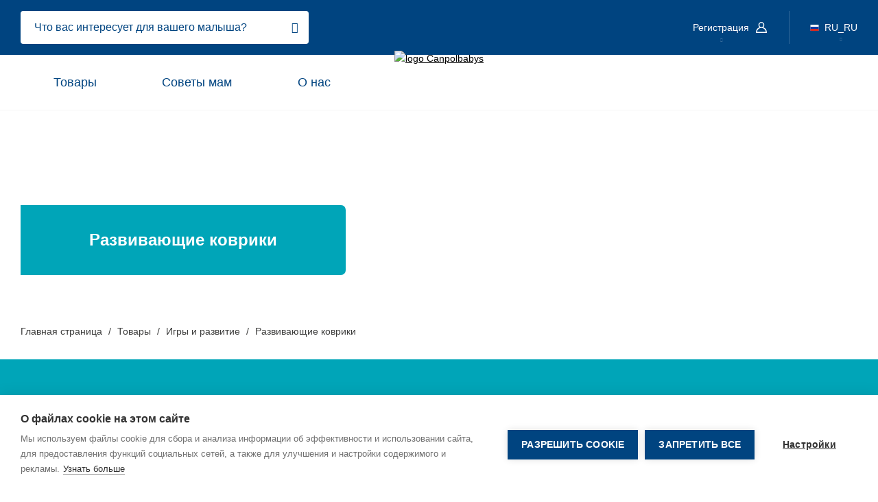

--- FILE ---
content_type: text/html; charset=UTF-8
request_url: https://canpolbabies.com/ru_RU/tovary/igry-i-razvitie/razvivausie-kovriki
body_size: 94933
content:
<!doctype html>
<html lang="ru_RU">
<head>
    <meta charset="utf-8">
    <meta http-equiv="X-UA-Compatible" content="IE=edge">
    <meta name="viewport" content="width=device-width,initial-scale=1">
    <style>@charset "UTF-8";@import url(https://use.typekit.net/urh1paw.css);@-webkit-keyframes remodal-opening-keyframes{0%{-webkit-transform:scale(1.05);transform:scale(1.05);opacity:0}to{-webkit-transform:none;transform:none;opacity:1;-webkit-filter:blur(0);filter:blur(0)}}@keyframes remodal-opening-keyframes{0%{-webkit-transform:scale(1.05);transform:scale(1.05);opacity:0}to{-webkit-transform:none;transform:none;opacity:1;-webkit-filter:blur(0);filter:blur(0)}}@-webkit-keyframes remodal-closing-keyframes{0%{-webkit-transform:scale(1);transform:scale(1);opacity:1}to{-webkit-transform:scale(.95);transform:scale(.95);opacity:0;-webkit-filter:blur(0);filter:blur(0)}}@keyframes remodal-closing-keyframes{0%{-webkit-transform:scale(1);transform:scale(1);opacity:1}to{-webkit-transform:scale(.95);transform:scale(.95);opacity:0;-webkit-filter:blur(0);filter:blur(0)}}@-webkit-keyframes remodal-overlay-opening-keyframes{0%{opacity:0}to{opacity:1}}@keyframes remodal-overlay-opening-keyframes{0%{opacity:0}to{opacity:1}}@-webkit-keyframes remodal-overlay-closing-keyframes{0%{opacity:1}to{opacity:0}}@keyframes remodal-overlay-closing-keyframes{0%{opacity:1}to{opacity:0}}@-webkit-keyframes sk-bouncedelay{0%,80%,to{-webkit-transform:scale(0)}40%{-webkit-transform:scale(1)}}@keyframes sk-bouncedelay{0%,80%,to{-webkit-transform:scale(0);transform:scale(0)}40%{-webkit-transform:scale(1);transform:scale(1)}}@-webkit-keyframes lds-ellipsis1{0%{-webkit-transform:scale(0);transform:scale(0)}to{-webkit-transform:scale(1);transform:scale(1)}}@keyframes lds-ellipsis1{0%{-webkit-transform:scale(0);transform:scale(0)}to{-webkit-transform:scale(1);transform:scale(1)}}@-webkit-keyframes lds-ellipsis3{0%{-webkit-transform:scale(1);transform:scale(1)}to{-webkit-transform:scale(0);transform:scale(0)}}@keyframes lds-ellipsis3{0%{-webkit-transform:scale(1);transform:scale(1)}to{-webkit-transform:scale(0);transform:scale(0)}}@-webkit-keyframes lds-ellipsis2{0%{-webkit-transform:translate(0,0);transform:translate(0,0)}to{-webkit-transform:translate(24px,0);transform:translate(24px,0)}}@keyframes lds-ellipsis2{0%{-webkit-transform:translate(0,0);transform:translate(0,0)}to{-webkit-transform:translate(24px,0);transform:translate(24px,0)}}html{font-family:sans-serif;line-height:1.15;-ms-text-size-adjust:100%;-webkit-text-size-adjust:100%;-webkit-box-sizing:border-box;box-sizing:border-box}body{min-width:320px;min-height:100vh;margin:0;padding:0;-webkit-font-smoothing:antialiased;font-size:14px;line-height:22px;font-family:'museo-sans-rounded';font-weight:300}.slick-slide img,article,aside,details,figcaption,figure,footer,header,main,menu,nav,section{display:block}figure{margin:1em 40px}hr{-webkit-box-sizing:content-box;box-sizing:content-box;height:0;overflow:visible}code,kbd,pre,samp{font-family:monospace,monospace;font-size:1em}a,body,mark{color:#000}a{-webkit-text-decoration-skip:objects;text-decoration:underline;font-family:'museo';font-weight:700;background-color:transparent}a:active,a:hover{outline-width:0}abbr[title]{border-bottom:none;-webkit-text-decoration:underline dotted;text-decoration:underline dotted}dfn{font-style:italic}mark{background-color:#ff0}small{font-size:80%}sub,sup{font-size:75%;line-height:0;position:relative;vertical-align:baseline}sub{bottom:-.25em}sup{top:-.5em}audio,canvas,video{display:inline-block}audio:not([controls]){display:none;height:0}img{display:block;border-style:none;width:auto;height:auto;max-width:100%;max-height:100%}svg:not(:root){overflow:hidden}button,input,select,textarea{margin:0}optgroup{font-family:sans-serif;font-size:100%;line-height:1.15;margin:0}button,input{overflow:visible}button,select{text-transform:none}[type=reset],[type=submit],button,html [type=button]{-webkit-appearance:button}[type=button]::-moz-focus-inner,[type=reset]::-moz-focus-inner,[type=submit]::-moz-focus-inner,button::-moz-focus-inner{border-style:none;padding:0}[type=button]:-moz-focusring,[type=reset]:-moz-focusring,[type=submit]:-moz-focusring,button:-moz-focusring{outline:1px dotted ButtonText}fieldset{border:1px solid silver;margin:0 2px;padding:.35em .625em .75em}legend{color:inherit;display:table;max-width:100%;white-space:normal}progress{display:inline-block;vertical-align:baseline}textarea{overflow:auto}[type=checkbox],[type=radio],legend{-webkit-box-sizing:border-box;box-sizing:border-box;padding:0}[type=number]::-webkit-inner-spin-button,[type=number]::-webkit-outer-spin-button{height:auto}[type=search]{-webkit-appearance:textfield;outline-offset:-2px}[type=search]::-webkit-search-cancel-button,[type=search]::-webkit-search-decoration{-webkit-appearance:none}::-webkit-file-upload-button{-webkit-appearance:button;font:inherit}summary{display:list-item}[hidden],template{display:none}@font-face{font-family:'icomoon';src:url(/bundles/app/canpol/fonts/icomoon.eot?version=f7033fa8);src:url(/bundles/app/canpol/fonts/icomoon.eot?version=f7033fa8#iefix) format("embedded-opentype"),url(/bundles/app/canpol/fonts/icomoon.woff?version=78576cc3) format("woff"),url(/bundles/app/canpol/fonts/icomoon.svg?version=2347526#icomoon) format("svg");font-weight:400;font-style:normal;font-display:swap}[class*=" icon-"],[class^=icon-]{font-family:'icomoon'!important;speak:none;font-style:normal;font-weight:400;font-variant:normal;text-transform:none;line-height:1;-webkit-font-smoothing:antialiased;-moz-osx-font-smoothing:grayscale}.accordions[data-organism=job-offers] .accordion .accordion-trigger a.hide-if-rolled-up:after,.accordions[data-organism=job-offers] .accordion .accordion-trigger a.show-if-rolled-up:after,.advice-all [data-js=accordion] .hide-if-rolled-up:after,.advice-all [data-js=accordion] .show-if-rolled-up:after,.btn-back:after,.btn-back:before,.btn-blue:after,.btn-editable:after,.btn-more:after,.btn-primary:after,.btn-red:after,.btn-up:after,.btn-white:after,.icomoon,.products-categories ul.categories-list li a:after,[data-molecule=filters] .filter.colors label.checkbox input[type=checkbox]+span:after,[data-molecule=heart-rating-form] label:before,[data-molecule=megamenu] li a:after,[data-molecule=review] .review a.toggle span:after,[data-molecule=review] .review a.toggle span:before,[data-organism=advices-tabs] .tabs .tabs-nav nav .slide:before,[data-organism=faq].accordions .accordion .accordion-trigger a.hide-if-rolled-up:after,[data-organism=faq].accordions .accordion .accordion-trigger a.show-if-rolled-up:after,[data-organism=forum] .btn-additional.with-arrow:after,[data-organism=forum] .btn-back:after,[data-organism=forum] .btn-back:before,[data-organism=forum] .btn-blue:after,[data-organism=forum] .btn-editable:after,[data-organism=forum] .btn-more:after,[data-organism=forum] .btn-primary:after,[data-organism=forum] .btn-red:after,[data-organism=forum] .filters a.active:after,[data-organism=forum] .filters a.with-arrow:after,[data-organism=forum] [data-organism=header] .top-with-avatar nav .language>a:after,[data-organism=forum] [data-organism=header] .top-with-avatar nav .user-menu>a:after,[data-organism=forum] [data-page=user-profile] .btn-blue:after,[data-organism=forum] [data-page=user-profile] .btn-editable:after,[data-organism=forum] [data-page=user-profile] .btn-primary:after,[data-organism=forum] [data-page=user-profile] .btn-red:after,[data-organism=forum] aside .accordion-trigger:after,[data-organism=forum] label.checkbox input[type=checkbox]+span:after,[data-organism=full-photo-with-cta] .slide .cta a span:not(:empty):after,[data-organism=header] .top nav .language>a:after,[data-organism=header] .top nav .user-menu>a:after,[data-organism=header] [data-organism=forum] .top-with-avatar nav .language>a:after,[data-organism=header] [data-organism=forum] .top-with-avatar nav .user-menu>a:after,[data-organism=members-list] [data-js=accordion] .accordion-trigger a:after,[data-organism=members-list] [data-js=accordion] .accordion-trigger span:after,[data-organism=product-tabs] .tabs .mobile-tab-trigger:after,[data-organism=text-section] .wysiwyg blockquote:after,[data-organism=text-section] .wysiwyg blockquote:before,label.checkbox input[type=checkbox]+span:after{font-family:'icomoon'!important}.icon-stroller:before{content:"\e903"}.icon-pacifier:before{content:"\e904"}.icon-house:before{content:"\e908"}.icon-pregnant:before{content:"\e90b"}.icon-toy:before{content:"\e90e"}.icon-eating-and-drinking:before{content:"\e913"}.icon-breast-pump:before{content:"\e915"}.icon-bottle:before{content:"\e917"}.icon-comb:before{content:"\e918"}.btn-back:after,.btn-back:before,.btn-blue:after,.btn-editable:after,.btn-more:after,.btn-primary:after,.btn-red:after,.btn-white:after,.icon-arrow-right:before,.products-categories ul.categories-list li a:after,[data-molecule=megamenu] li a:after,[data-molecule=review] .review a.toggle span.more:after,[data-organism=forum] .btn-additional.with-arrow:after,[data-organism=forum] .btn-back:after,[data-organism=forum] .btn-back:before,[data-organism=forum] .btn-blue:after,[data-organism=forum] .btn-editable:after,[data-organism=forum] .btn-more:after,[data-organism=forum] .btn-primary:after,[data-organism=forum] .btn-red:after,[data-organism=forum] .filters a.active:after,[data-organism=forum] .filters a.with-arrow:after,[data-organism=forum] [data-page=user-profile] .btn-blue:after,[data-organism=forum] [data-page=user-profile] .btn-editable:after,[data-organism=forum] [data-page=user-profile] .btn-primary:after,[data-organism=forum] [data-page=user-profile] .btn-red:after,[data-organism=forum] aside .rolled-up .accordion-trigger:after,[data-organism=full-photo-with-cta] .slide .cta a span:not(:empty):after{content:"\e906"}.accordions[data-organism=job-offers] .accordion.rolled-up .accordion-trigger a.hide-if-rolled-up:after,.accordions[data-organism=job-offers] .accordion.rolled-up .accordion-trigger a.show-if-rolled-up:after,.advice-all [data-js=accordion].rolled-up .accordion-trigger a:after,.btn-up:after,.icon-arrow-up:before,[data-molecule=megamenu] ul.show-submenu li.enhanced .mobile-submenu-trigger i:before,[data-organism=faq].accordions .accordion.rolled-up .accordion-trigger a.hide-if-rolled-up:after,[data-organism=faq].accordions .accordion.rolled-up .accordion-trigger a.show-if-rolled-up:after,[data-organism=members-list] [data-js=accordion].rolled-up .accordion-trigger a:not(.btn-primary):not(.btn-blue):not(.btn-red):not(.btn-editable):after,[data-organism=members-list] [data-js=accordion].rolled-up .accordion-trigger span:after,[data-organism=product-tabs] .tabs .mobile-tab-trigger.active:after{content:"\e900"}.btn-back:before,.icon-arrow-left:before,[data-molecule=review] .review a.toggle span.less:before{content:"\e901"}.accordions[data-organism=job-offers] .accordion .accordion-trigger a.hide-if-rolled-up:after,.accordions[data-organism=job-offers] .accordion .accordion-trigger a.show-if-rolled-up:after,.advice-all [data-js=accordion] .hide-if-rolled-up:after,.advice-all [data-js=accordion] .show-if-rolled-up:after,.icon-arrow-down:before,[data-organism=faq].accordions .accordion .accordion-trigger a.hide-if-rolled-up:after,[data-organism=faq].accordions .accordion .accordion-trigger a.show-if-rolled-up:after,[data-organism=forum] [data-organism=header] .top-with-avatar nav .language>a:after,[data-organism=forum] [data-organism=header] .top-with-avatar nav .user-menu>a:after,[data-organism=forum] aside .accordion-trigger:after,[data-organism=header] .top nav .language>a:after,[data-organism=header] .top nav .user-menu>a:after,[data-organism=header] [data-organism=forum] .top-with-avatar nav .language>a:after,[data-organism=header] [data-organism=forum] .top-with-avatar nav .user-menu>a:after,[data-organism=members-list] [data-js=accordion] .accordion-trigger a:after,[data-organism=members-list] [data-js=accordion] .accordion-trigger span:after,[data-organism=product-tabs] .tabs .mobile-tab-trigger:after{content:"\e902"}.icon-check:before,[data-molecule=filters] .filter.colors label.checkbox input[type=checkbox]+span:after,[data-organism=forum] label.checkbox input[type=checkbox]+span:after,label.checkbox input[type=checkbox]+span:after{content:"\e905"}.icon-cloud:before{content:"\e907"}.icon-dots:before,[data-organism=advices-tabs] .tabs .tabs-nav nav .slide:before{content:"\e909"}.icon-download:before{content:"\e90a"}.icon-heart:before,[data-molecule=heart-rating-form] label:before{content:"\e90d"}.icon-marker-distribution:before{content:"\e90f"}.icon-marker-online:before{content:"\e910"}.icon-marker-shop:before{content:"\e911"}.icon-mobile:before{content:"\e912"}.icon-phone:before{content:"\e914"}.icon-quote:before,[data-organism=text-section] .wysiwyg blockquote:after,[data-organism=text-section] .wysiwyg blockquote:before{content:"\e916"}.icon-close:before{content:"\e90c"}.icon-visibility-off:before,[data-molecule=form-elements] input[type=text]~[data-js=showPassword] i:before{content:"\e919"}.icon-visibility:before{content:"\e91a"}.icon-google:before{content:"\e91b"}.icon-magnifier:before{content:"\e933"}.icon-facebook:before{content:"\e93a"}.icon-tiktok:before{content:url("/icons/tik-tok.png")}.icon-pinterest:before{content:"\e938"}.icon-twitter:before{content:"\e939"}.icon-hamburger:before{content:"\e937"}.icon-youtube:before{content:"\e936"}.icon-instagram:before{content:"\e934"}.icon-facebook-official:before{content:"\e935"}[data-organism=forum] .filters html[lang=bg_BG] .add-to-cart__actions a.active,[data-organism=forum] .filters html[lang=bg_BG] [data-organism=product-top] .product-cta .where-to-buy a.active,[data-organism=forum] .filters html[lang=bg_BG] a.active,[data-organism=forum] .filters html[lang=by_RU] .add-to-cart__actions a.active,[data-organism=forum] .filters html[lang=by_RU] [data-organism=product-top] .product-cta .where-to-buy a.active,[data-organism=forum] .filters html[lang=by_RU] a.active,[data-organism=forum] .filters html[lang=ru_BY] .add-to-cart__actions a.active,[data-organism=forum] .filters html[lang=ru_BY] [data-organism=product-top] .product-cta .where-to-buy a.active,[data-organism=forum] .filters html[lang=ru_BY] a.active,[data-organism=forum] .filters html[lang=ru_RU] .add-to-cart__actions a.active,[data-organism=forum] .filters html[lang=ru_RU] [data-organism=product-top] .product-cta .where-to-buy a.active,[data-organism=forum] .filters html[lang=ru_RU] a.active,[data-organism=forum] .filters html[lang=uk_UA] .add-to-cart__actions a.active,[data-organism=forum] .filters html[lang=uk_UA] [data-organism=product-top] .product-cta .where-to-buy a.active,[data-organism=forum] .filters html[lang=uk_UA] a.active,html[lang=bg_BG] .add-to-cart__actions .btn-blue,html[lang=bg_BG] .add-to-cart__actions .btn-editable,html[lang=bg_BG] .add-to-cart__actions .btn-primary,html[lang=bg_BG] .add-to-cart__actions .btn-red,html[lang=bg_BG] .add-to-cart__actions [data-organism=forum] .filters a.active,html[lang=bg_BG] .btn-blue,html[lang=bg_BG] .btn-editable,html[lang=bg_BG] .btn-primary,html[lang=bg_BG] .btn-red,html[lang=bg_BG] .btn-up,html[lang=bg_BG] .btn-white,html[lang=bg_BG] .cookie-notice,html[lang=bg_BG] .cookie-notice .close,html[lang=bg_BG] .cookie-notice a,html[lang=bg_BG] [data-molecule=breadcrumbs] .breadcrumbs .breadcrumbs-item a,html[lang=bg_BG] [data-molecule=product-tile] span.title,html[lang=bg_BG] [data-molecule=product] .title a,html[lang=bg_BG] [data-organism=footer] ul a,html[lang=bg_BG] [data-organism=forum] .filters .add-to-cart__actions a.active,html[lang=bg_BG] [data-organism=forum] .filters [data-organism=product-top] .product-cta .where-to-buy a.active,html[lang=bg_BG] [data-organism=forum] .filters a.active,html[lang=bg_BG] [data-organism=product-tabs] .tabs .tab-content,html[lang=bg_BG] [data-organism=product-top] .product-cta .where-to-buy .btn-blue,html[lang=bg_BG] [data-organism=product-top] .product-cta .where-to-buy .btn-editable,html[lang=bg_BG] [data-organism=product-top] .product-cta .where-to-buy .btn-primary,html[lang=bg_BG] [data-organism=product-top] .product-cta .where-to-buy .btn-red,html[lang=bg_BG] [data-organism=product-top] .product-cta .where-to-buy [data-organism=forum] .filters a.active,html[lang=bg_BG] [data-organism=product-top] .symbol,html[lang=bg_BG] a,html[lang=bg_BG] body,html[lang=bg_BG] input[type=email],html[lang=bg_BG] input[type=number],html[lang=bg_BG] input[type=password],html[lang=bg_BG] input[type=tel],html[lang=bg_BG] input[type=text],html[lang=bg_BG] input[type=url],html[lang=by_RU] .add-to-cart__actions .btn-blue,html[lang=by_RU] .add-to-cart__actions .btn-editable,html[lang=by_RU] .add-to-cart__actions .btn-primary,html[lang=by_RU] .add-to-cart__actions .btn-red,html[lang=by_RU] .add-to-cart__actions [data-organism=forum] .filters a.active,html[lang=by_RU] .btn-blue,html[lang=by_RU] .btn-editable,html[lang=by_RU] .btn-primary,html[lang=by_RU] .btn-red,html[lang=by_RU] .btn-up,html[lang=by_RU] .btn-white,html[lang=by_RU] .cookie-notice,html[lang=by_RU] .cookie-notice .close,html[lang=by_RU] .cookie-notice a,html[lang=by_RU] [data-molecule=breadcrumbs] .breadcrumbs .breadcrumbs-item a,html[lang=by_RU] [data-molecule=product-tile] span.title,html[lang=by_RU] [data-molecule=product] .title a,html[lang=by_RU] [data-organism=footer] ul a,html[lang=by_RU] [data-organism=forum] .filters .add-to-cart__actions a.active,html[lang=by_RU] [data-organism=forum] .filters [data-organism=product-top] .product-cta .where-to-buy a.active,html[lang=by_RU] [data-organism=forum] .filters a.active,html[lang=by_RU] [data-organism=product-tabs] .tabs .tab-content,html[lang=by_RU] [data-organism=product-top] .product-cta .where-to-buy .btn-blue,html[lang=by_RU] [data-organism=product-top] .product-cta .where-to-buy .btn-editable,html[lang=by_RU] [data-organism=product-top] .product-cta .where-to-buy .btn-primary,html[lang=by_RU] [data-organism=product-top] .product-cta .where-to-buy .btn-red,html[lang=by_RU] [data-organism=product-top] .product-cta .where-to-buy [data-organism=forum] .filters a.active,html[lang=by_RU] [data-organism=product-top] .symbol,html[lang=by_RU] a,html[lang=by_RU] body,html[lang=by_RU] input[type=email],html[lang=by_RU] input[type=number],html[lang=by_RU] input[type=password],html[lang=by_RU] input[type=tel],html[lang=by_RU] input[type=text],html[lang=by_RU] input[type=url],html[lang=ru_BY] .add-to-cart__actions .btn-blue,html[lang=ru_BY] .add-to-cart__actions .btn-editable,html[lang=ru_BY] .add-to-cart__actions .btn-primary,html[lang=ru_BY] .add-to-cart__actions .btn-red,html[lang=ru_BY] .add-to-cart__actions [data-organism=forum] .filters a.active,html[lang=ru_BY] .btn-blue,html[lang=ru_BY] .btn-editable,html[lang=ru_BY] .btn-primary,html[lang=ru_BY] .btn-red,html[lang=ru_BY] .btn-up,html[lang=ru_BY] .btn-white,html[lang=ru_BY] .cookie-notice,html[lang=ru_BY] .cookie-notice .close,html[lang=ru_BY] .cookie-notice a,html[lang=ru_BY] [data-molecule=breadcrumbs] .breadcrumbs .breadcrumbs-item a,html[lang=ru_BY] [data-molecule=product-tile] span.title,html[lang=ru_BY] [data-molecule=product] .title a,html[lang=ru_BY] [data-organism=footer] ul a,html[lang=ru_BY] [data-organism=forum] .filters .add-to-cart__actions a.active,html[lang=ru_BY] [data-organism=forum] .filters [data-organism=product-top] .product-cta .where-to-buy a.active,html[lang=ru_BY] [data-organism=forum] .filters a.active,html[lang=ru_BY] [data-organism=product-tabs] .tabs .tab-content,html[lang=ru_BY] [data-organism=product-top] .product-cta .where-to-buy .btn-blue,html[lang=ru_BY] [data-organism=product-top] .product-cta .where-to-buy .btn-editable,html[lang=ru_BY] [data-organism=product-top] .product-cta .where-to-buy .btn-primary,html[lang=ru_BY] [data-organism=product-top] .product-cta .where-to-buy .btn-red,html[lang=ru_BY] [data-organism=product-top] .product-cta .where-to-buy [data-organism=forum] .filters a.active,html[lang=ru_BY] [data-organism=product-top] .symbol,html[lang=ru_BY] a,html[lang=ru_BY] body,html[lang=ru_BY] input[type=email],html[lang=ru_BY] input[type=number],html[lang=ru_BY] input[type=password],html[lang=ru_BY] input[type=tel],html[lang=ru_BY] input[type=text],html[lang=ru_BY] input[type=url],html[lang=ru_RU] .add-to-cart__actions .btn-blue,html[lang=ru_RU] .add-to-cart__actions .btn-editable,html[lang=ru_RU] .add-to-cart__actions .btn-primary,html[lang=ru_RU] .add-to-cart__actions .btn-red,html[lang=ru_RU] .add-to-cart__actions [data-organism=forum] .filters a.active,html[lang=ru_RU] .btn-blue,html[lang=ru_RU] .btn-editable,html[lang=ru_RU] .btn-primary,html[lang=ru_RU] .btn-red,html[lang=ru_RU] .btn-up,html[lang=ru_RU] .btn-white,html[lang=ru_RU] .cookie-notice,html[lang=ru_RU] .cookie-notice .close,html[lang=ru_RU] .cookie-notice a,html[lang=ru_RU] [data-molecule=breadcrumbs] .breadcrumbs .breadcrumbs-item a,html[lang=ru_RU] [data-molecule=product-tile] span.title,html[lang=ru_RU] [data-molecule=product] .title a,html[lang=ru_RU] [data-organism=footer] ul a,html[lang=ru_RU] [data-organism=forum] .filters .add-to-cart__actions a.active,html[lang=ru_RU] [data-organism=forum] .filters [data-organism=product-top] .product-cta .where-to-buy a.active,html[lang=ru_RU] [data-organism=forum] .filters a.active,html[lang=ru_RU] [data-organism=product-tabs] .tabs .tab-content,html[lang=ru_RU] [data-organism=product-top] .product-cta .where-to-buy .btn-blue,html[lang=ru_RU] [data-organism=product-top] .product-cta .where-to-buy .btn-editable,html[lang=ru_RU] [data-organism=product-top] .product-cta .where-to-buy .btn-primary,html[lang=ru_RU] [data-organism=product-top] .product-cta .where-to-buy .btn-red,html[lang=ru_RU] [data-organism=product-top] .product-cta .where-to-buy [data-organism=forum] .filters a.active,html[lang=ru_RU] [data-organism=product-top] .symbol,html[lang=ru_RU] a,html[lang=ru_RU] body,html[lang=ru_RU] input[type=email],html[lang=ru_RU] input[type=number],html[lang=ru_RU] input[type=password],html[lang=ru_RU] input[type=tel],html[lang=ru_RU] input[type=text],html[lang=ru_RU] input[type=url],html[lang=uk_UA] .add-to-cart__actions .btn-blue,html[lang=uk_UA] .add-to-cart__actions .btn-editable,html[lang=uk_UA] .add-to-cart__actions .btn-primary,html[lang=uk_UA] .add-to-cart__actions .btn-red,html[lang=uk_UA] .add-to-cart__actions [data-organism=forum] .filters a.active,html[lang=uk_UA] .btn-blue,html[lang=uk_UA] .btn-editable,html[lang=uk_UA] .btn-primary,html[lang=uk_UA] .btn-red,html[lang=uk_UA] .btn-up,html[lang=uk_UA] .btn-white,html[lang=uk_UA] .cookie-notice,html[lang=uk_UA] .cookie-notice .close,html[lang=uk_UA] .cookie-notice a,html[lang=uk_UA] [data-molecule=breadcrumbs] .breadcrumbs .breadcrumbs-item a,html[lang=uk_UA] [data-molecule=product-tile] span.title,html[lang=uk_UA] [data-molecule=product] .title a,html[lang=uk_UA] [data-organism=footer] ul a,html[lang=uk_UA] [data-organism=forum] .filters .add-to-cart__actions a.active,html[lang=uk_UA] [data-organism=forum] .filters [data-organism=product-top] .product-cta .where-to-buy a.active,html[lang=uk_UA] [data-organism=forum] .filters a.active,html[lang=uk_UA] [data-organism=product-tabs] .tabs .tab-content,html[lang=uk_UA] [data-organism=product-top] .product-cta .where-to-buy .btn-blue,html[lang=uk_UA] [data-organism=product-top] .product-cta .where-to-buy .btn-editable,html[lang=uk_UA] [data-organism=product-top] .product-cta .where-to-buy .btn-primary,html[lang=uk_UA] [data-organism=product-top] .product-cta .where-to-buy .btn-red,html[lang=uk_UA] [data-organism=product-top] .product-cta .where-to-buy [data-organism=forum] .filters a.active,html[lang=uk_UA] [data-organism=product-top] .symbol,html[lang=uk_UA] a,html[lang=uk_UA] body,html[lang=uk_UA] input[type=email],html[lang=uk_UA] input[type=number],html[lang=uk_UA] input[type=password],html[lang=uk_UA] input[type=tel],html[lang=uk_UA] input[type=text],html[lang=uk_UA] input[type=url]{font-family:Arial,Helvetica!important;font-weight:400!important}[data-organism=text-section] .wysiwyg html[lang=bg_BG] blockquote>p,[data-organism=text-section] .wysiwyg html[lang=by_RU] blockquote>p,[data-organism=text-section] .wysiwyg html[lang=ru_BY] blockquote>p,[data-organism=text-section] .wysiwyg html[lang=ru_RU] blockquote>p,[data-organism=text-section] .wysiwyg html[lang=uk_UA] blockquote>p,[data-page=contact] html[lang=bg_BG] address,[data-page=contact] html[lang=by_RU] address,[data-page=contact] html[lang=ru_BY] address,[data-page=contact] html[lang=ru_RU] address,[data-page=contact] html[lang=uk_UA] address,[data-page=user-profile] html[lang=bg_BG] .forms-section>.big,[data-page=user-profile] html[lang=by_RU] .forms-section>.big,[data-page=user-profile] html[lang=ru_BY] .forms-section>.big,[data-page=user-profile] html[lang=ru_RU] .forms-section>.big,[data-page=user-profile] html[lang=uk_UA] .forms-section>.big,html[lang=bg_BG] .h1,html[lang=bg_BG] .h2,html[lang=bg_BG] .h3,html[lang=bg_BG] .h4,html[lang=bg_BG] .h5,html[lang=bg_BG] .h6,html[lang=bg_BG] [data-organism=text-section] .wysiwyg blockquote>p,html[lang=bg_BG] [data-page=contact] address,html[lang=bg_BG] [data-page=user-profile] .forms-section>.big,html[lang=bg_BG] b,html[lang=bg_BG] h1,html[lang=bg_BG] h2,html[lang=bg_BG] h3,html[lang=bg_BG] h4,html[lang=bg_BG] h5,html[lang=bg_BG] h6,html[lang=bg_BG] strong,html[lang=by_RU] .h1,html[lang=by_RU] .h2,html[lang=by_RU] .h3,html[lang=by_RU] .h4,html[lang=by_RU] .h5,html[lang=by_RU] .h6,html[lang=by_RU] [data-organism=text-section] .wysiwyg blockquote>p,html[lang=by_RU] [data-page=contact] address,html[lang=by_RU] [data-page=user-profile] .forms-section>.big,html[lang=by_RU] b,html[lang=by_RU] h1,html[lang=by_RU] h2,html[lang=by_RU] h3,html[lang=by_RU] h4,html[lang=by_RU] h5,html[lang=by_RU] h6,html[lang=by_RU] strong,html[lang=ru_BY] .h1,html[lang=ru_BY] .h2,html[lang=ru_BY] .h3,html[lang=ru_BY] .h4,html[lang=ru_BY] .h5,html[lang=ru_BY] .h6,html[lang=ru_BY] [data-organism=text-section] .wysiwyg blockquote>p,html[lang=ru_BY] [data-page=contact] address,html[lang=ru_BY] [data-page=user-profile] .forms-section>.big,html[lang=ru_BY] b,html[lang=ru_BY] h1,html[lang=ru_BY] h2,html[lang=ru_BY] h3,html[lang=ru_BY] h4,html[lang=ru_BY] h5,html[lang=ru_BY] h6,html[lang=ru_BY] strong,html[lang=ru_RU] .h1,html[lang=ru_RU] .h2,html[lang=ru_RU] .h3,html[lang=ru_RU] .h4,html[lang=ru_RU] .h5,html[lang=ru_RU] .h6,html[lang=ru_RU] [data-organism=text-section] .wysiwyg blockquote>p,html[lang=ru_RU] [data-page=contact] address,html[lang=ru_RU] [data-page=user-profile] .forms-section>.big,html[lang=ru_RU] b,html[lang=ru_RU] h1,html[lang=ru_RU] h2,html[lang=ru_RU] h3,html[lang=ru_RU] h4,html[lang=ru_RU] h5,html[lang=ru_RU] h6,html[lang=ru_RU] strong,html[lang=uk_UA] .h1,html[lang=uk_UA] .h2,html[lang=uk_UA] .h3,html[lang=uk_UA] .h4,html[lang=uk_UA] .h5,html[lang=uk_UA] .h6,html[lang=uk_UA] [data-organism=text-section] .wysiwyg blockquote>p,html[lang=uk_UA] [data-page=contact] address,html[lang=uk_UA] [data-page=user-profile] .forms-section>.big,html[lang=uk_UA] b,html[lang=uk_UA] h1,html[lang=uk_UA] h2,html[lang=uk_UA] h3,html[lang=uk_UA] h4,html[lang=uk_UA] h5,html[lang=uk_UA] h6,html[lang=uk_UA] strong{font-family:Arial,Helvetica!important;font-weight:700!important}*,:after,:before{-webkit-box-sizing:inherit;box-sizing:inherit}ol,p,ul{margin:0}b,strong{font-family:'museo';font-weight:700}ol,ul{padding:0}ul{list-style:none}button,input,select{font-family:inherit;font-size:inherit;line-height:inherit}button:focus,input:focus,select:focus,textarea:focus{outline:0}button,input[type=submit]{cursor:pointer}.nowrap{white-space:nowrap}.hide{display:none}.center{display:block!important;margin:0 auto}@media (max-width:767px){.hide-mobile{display:none!important}}.show-mobile{display:none!important}@media (max-width:767px){.show-mobile{display:block!important}}.show{display:block!important}.invisible,label.checkbox input[type=checkbox],label.radio input[type=radio]{height:.01px;overflow:hidden;position:absolute;opacity:0}[data-organism=forum] label.checkbox input[type=checkbox]{height:.01px;overflow:hidden;position:absolute}.container{margin:0 auto;padding:0 30px;position:relative;max-width:1280px}@media (max-width:1279px){.container{max-width:992px}}@media (max-width:991px){.container{max-width:none}}@media (max-width:767px){.container{padding:0 20px}}.container.max-992{max-width:992px}@media (max-width:991px){.container.max-992{max-width:none}}.container.max-850{width:850px;max-width:100%;padding:0}@media (max-width:991px){.container.max-850{padding:0 20px}}.container .container{padding:0}.slick-slide.slick-loading img,[v-cloak],html[lang=bg_BG] .product-details [data-organism=reviews],html[lang=by_RU] .product-details [data-organism=reviews],html[lang=cs_CZ] .product-details [data-organism=reviews],html[lang=ro_RO] .product-details [data-organism=reviews],html[lang=ru_BY] .product-details [data-organism=reviews],html[lang=ru_RU] .product-details [data-organism=reviews],html[lang=sk_SK] .product-details [data-organism=reviews],html[lang=ua_UK] .product-details [data-organism=reviews],html[lang=uk_UA] .product-details [data-organism=reviews]{display:none}.overflow-hidden{overflow:hidden}.hide-me{visibility:hidden;position:absolute;left:-4000px;opacity:0}html[lang=bg_BG] [data-organism=advices-tabs] .tabs .tabs-nav nav .slide a,html[lang=by_RU] [data-organism=advices-tabs] .tabs .tabs-nav nav .slide a,html[lang=ro_RO] [data-organism=advices-tabs] .tabs .tabs-nav nav .slide a,html[lang=ru_BY] [data-organism=advices-tabs] .tabs .tabs-nav nav .slide a,html[lang=ru_RU] [data-organism=advices-tabs] .tabs .tabs-nav nav .slide a,html[lang=ua_UK] [data-organism=advices-tabs] .tabs .tabs-nav nav .slide a,html[lang=uk_UA] [data-organism=advices-tabs] .tabs .tabs-nav nav .slide a{font-size:14px}.mobile-only{display:none!important}@media (max-width:767px){.mobile-only{display:block!important}}.desktop-only{display:block!important}@media (max-width:767px){.desktop-only{display:none!important}}.text-center{text-align:center}.slick-list,.slick-slider{position:relative;display:block}.slick-slider{-webkit-box-sizing:border-box;box-sizing:border-box;-webkit-touch-callout:none;-webkit-user-select:none;-moz-user-select:none;-ms-user-select:none;user-select:none;-ms-touch-action:pan-y;touch-action:pan-y;-webkit-tap-highlight-color:transparent}.slick-list{overflow:hidden;margin:0;padding:0}.slick-list:focus{outline:0}.slick-list.dragging{cursor:pointer;cursor:hand}.slick-slider .slick-list,.slick-slider .slick-track{-webkit-transform:translate3d(0,0,0);-ms-transform:translate3d(0,0,0);transform:translate3d(0,0,0)}.slick-track{position:relative;left:0;top:0;display:block;margin-left:auto;margin-right:auto}.slick-track:after,.slick-track:before{content:"";display:table}.slick-track:after{clear:both}.slick-loading .slick-track{visibility:hidden}.slick-track:focus{outline:0}.slick-slide{float:left;height:100%;min-height:1px;display:none}[dir=rtl] .slick-slide{float:right}.slick-slide.dragging img{pointer-events:none}.slick-initialized .slick-slide{display:block}.slick-loading .slick-slide{visibility:hidden}.slick-vertical .slick-slide{display:block;height:auto;border:1px solid transparent}.slick-slide:focus{outline:0}.slick-arrow.slick-hidden{display:none}.selectric-wrapper{position:relative;cursor:pointer}.selectric-responsive{width:100%}.selectric{border:1px solid #9d9d9d;border-radius:4px;background:#fff;position:relative;overflow:hidden}.selectric .label{display:block;white-space:nowrap;overflow:hidden;-o-text-overflow:ellipsis;text-overflow:ellipsis;margin:0 60px 0 20px;font-size:16px;line-height:48px;color:#000;opacity:.3;height:50px;-webkit-user-select:none;-moz-user-select:none;-ms-user-select:none;user-select:none}.selectric .button{display:block;position:absolute;right:0;top:0;width:50px;height:50px;line-height:50px;color:#3c3c3b;text-align:center;font-size:7px}.selectric-wrapper.error .selectric{border-color:#e81739}.selectric-wrapper.error .selectric .label{color:rgba(232,23,57,.8)}.option-selected .selectric .label{color:#000;opacity:1}.selectric-open{z-index:9999}.selectric-open .selectric-items{display:block}.selectric-disabled{filter:alpha(opacity=50);opacity:.5;cursor:default;-webkit-user-select:none;-moz-user-select:none;-ms-user-select:none;user-select:none}.selectric-hide-select{position:relative;overflow:hidden;width:0;height:0}.selectric-hide-select select{position:absolute;left:-100%}.selectric-hide-select.selectric-is-native{position:absolute;width:100%;height:100%;z-index:10}.selectric-hide-select.selectric-is-native select{position:absolute;top:0;left:0;right:0;height:100%;width:100%;border:0;z-index:1;-webkit-box-sizing:border-box;box-sizing:border-box;opacity:0}.selectric-input{position:absolute!important;top:0!important;left:0!important;overflow:hidden!important;clip:rect(0,0,0,0)!important;margin:0!important;padding:0!important;width:1px!important;height:1px!important;outline:0!important;border:0!important;*font:0/0 a!important;background:0 0!important}.selectric-temp-show{position:absolute!important;visibility:hidden!important;display:block!important}.selectric-items{display:none;position:absolute;top:100%;margin-top:-1px;left:0;background:#fff;border:1px solid #9d9d9d;border-bottom-left-radius:4px;border-bottom-right-radius:4px;z-index:-1;-webkit-box-shadow:0 0 10px -6px #3c3c3b;box-shadow:0 0 10px -6px #3c3c3b}.selectric-items .selectric-scroll{height:100%;overflow:auto}.selectric-items .selectric-scroll li{min-height:40px;line-height:40px;padding:0 20px}.selectric-above .selectric-items{top:auto;bottom:100%;margin-bottom:-1px}.selectric-items li,.selectric-items ul{list-style:none;padding:0;margin:0;font-size:16px;line-height:50px;min-height:50px}.selectric-items li{display:block;padding:10px 20px;color:#3c3c3b;cursor:pointer}.selectric-items li.selected{background:#dff5fc;color:#3c3c3b}.selectric-items li.highlighted{background:#dff5fc;color:#6a6a6a}.selectric-items li:hover{background:#dff5fc;color:#3c3c3b}.selectric-items .disabled{filter:alpha(opacity=50);opacity:.5;cursor:default!important;background:0 0!important;color:#666!important;-webkit-user-select:none;-moz-user-select:none;-ms-user-select:none;user-select:none}.selectric-items .selectric-group .selectric-group-label{font-weight:700;padding-left:10px;cursor:default;-webkit-user-select:none;-moz-user-select:none;-ms-user-select:none;user-select:none;background:0 0;color:#444}.selectric-items .selectric-group.disabled li{filter:alpha(opacity=100);opacity:1}.selectric-items .selectric-group li{padding-left:25px}html.remodal-is-locked{overflow:hidden;-ms-touch-action:none;touch-action:none}.remodal,[data-remodal-id]{display:none}.remodal-overlay,.remodal-wrapper{position:fixed;z-index:9999;top:-5000px;right:-5000px;bottom:-5000px;left:-5000px;display:none}.remodal-wrapper{z-index:10000;top:0;right:0;bottom:0;left:0;overflow:auto;text-align:center;-webkit-overflow-scrolling:touch}.remodal-wrapper:after{display:inline-block;height:100%;margin-left:-.05em;content:""}.remodal-overlay,.remodal-wrapper{-webkit-backface-visibility:hidden;backface-visibility:hidden}.remodal{position:relative;outline:0;-webkit-text-size-adjust:100%;-ms-text-size-adjust:100%;-moz-text-size-adjust:100%;text-size-adjust:100%}.remodal-is-initialized,[data-molecule=banner] .background .container.align-center .description p img{display:inline-block}.remodal-bg.remodal-is-opened,.remodal-bg.remodal-is-opening{-webkit-filter:blur(3px);filter:blur(3px)}.remodal-overlay{background:rgba(43,46,56,.9)}.remodal-overlay.remodal-is-closing,.remodal-overlay.remodal-is-opening{-webkit-animation-duration:.3s;animation-duration:.3s;-webkit-animation-fill-mode:forwards;animation-fill-mode:forwards}.remodal-overlay.remodal-is-opening{-webkit-animation-name:remodal-overlay-opening-keyframes;animation-name:remodal-overlay-opening-keyframes}.remodal-overlay.remodal-is-closing{-webkit-animation-name:remodal-overlay-closing-keyframes;animation-name:remodal-overlay-closing-keyframes}.remodal-wrapper{padding:10px 10px 0}.remodal{-webkit-box-sizing:border-box;box-sizing:border-box;width:100%;margin-bottom:10px;padding:35px;-webkit-transform:translate3d(0,0,0);transform:translate3d(0,0,0);color:#2b2e38;background:#fff}.remodal.remodal-is-closing,.remodal.remodal-is-opening{-webkit-animation-duration:.3s;animation-duration:.3s;-webkit-animation-fill-mode:forwards;animation-fill-mode:forwards}.remodal.remodal-is-opening{-webkit-animation-name:remodal-opening-keyframes;animation-name:remodal-opening-keyframes}.remodal.remodal-is-closing{-webkit-animation-name:remodal-closing-keyframes;animation-name:remodal-closing-keyframes}.remodal,.remodal-wrapper:after{vertical-align:middle}.remodal-close{position:absolute;top:0;left:0;display:block;overflow:visible;width:35px;height:35px;margin:0;padding:0;cursor:pointer;-webkit-transition:color .2s;-o-transition:color .2s;transition:color .2s;text-decoration:none;color:#95979c;border:0;outline:0;background:0 0}.remodal-close:focus,.remodal-close:hover{color:#2b2e38}.remodal-close:before{font-family:Arial,"Helvetica CY","Nimbus Sans L",sans-serif!important;font-size:25px;line-height:35px;position:absolute;top:0;left:0;display:block;width:35px;content:"\00d7";text-align:center}.remodal-cancel,.remodal-confirm{font:inherit;display:inline-block;overflow:visible;min-width:110px;margin:0;padding:12px 0;cursor:pointer;-webkit-transition:background .2s;-o-transition:background .2s;transition:background .2s;text-align:center;vertical-align:middle;text-decoration:none;border:0;outline:0}.remodal-confirm{color:#fff;background:#81c784}.remodal-confirm:focus,.remodal-confirm:hover{background:#66bb6a}.remodal-cancel{color:#fff;background:#e57373}.remodal-cancel:focus,.remodal-cancel:hover{background:#ef5350}.remodal-cancel::-moz-focus-inner,.remodal-close::-moz-focus-inner,.remodal-confirm::-moz-focus-inner{padding:0;border:0}@media only screen and (min-width:641px){.remodal{max-width:700px}}.lt-ie9 .remodal-overlay{background:#2b2e38}.lt-ie9 .remodal{width:700px}.croppie-container{width:100%;height:100%}.croppie-container .cr-image{z-index:-1;position:absolute;top:0;left:0;-webkit-transform-origin:0 0;-ms-transform-origin:0 0;transform-origin:0 0;max-height:none;max-width:none}.croppie-container .cr-boundary{position:relative;overflow:hidden;margin:0 auto;z-index:1;width:100%;height:100%}.croppie-container .cr-resizer,.croppie-container .cr-viewport{position:absolute;border:2px solid #fff;margin:auto;top:0;bottom:0;right:0;left:0;-webkit-box-shadow:0 0 2000px 2000px rgba(0,0,0,.5);box-shadow:0 0 2000px 2000px rgba(0,0,0,.5);z-index:0}.croppie-container .cr-resizer{z-index:2;-webkit-box-shadow:none;box-shadow:none;pointer-events:none}.croppie-container .cr-resizer-horisontal,.croppie-container .cr-resizer-vertical{position:absolute;pointer-events:all}.croppie-container .cr-resizer-horisontal::after,.croppie-container .cr-resizer-vertical::after{display:block;position:absolute;-webkit-box-sizing:border-box;box-sizing:border-box;border:1px solid #000;background:#fff;width:10px;height:10px;content:''}.croppie-container .cr-resizer-vertical{bottom:-5px;cursor:row-resize;width:100%;height:10px}.croppie-container .cr-resizer-vertical::after{left:50%;margin-left:-5px}.croppie-container .cr-resizer-horisontal{right:-5px;cursor:col-resize;width:10px;height:100%}.croppie-container .cr-resizer-horisontal::after{top:50%;margin-top:-5px}.croppie-container .cr-original-image{display:none}.croppie-container .cr-vp-circle{border-radius:50%}.croppie-container .cr-overlay{z-index:1;position:absolute;cursor:move;-ms-touch-action:none;touch-action:none}.croppie-container .cr-slider-wrap{width:75%;margin:15px auto;text-align:center}.croppie-result{position:relative;overflow:hidden}.croppie-result img{position:absolute}.croppie-container .cr-image,.croppie-container .cr-overlay,.croppie-container .cr-viewport{-webkit-transform:translateZ(0);-ms-transform:translateZ(0);transform:translateZ(0)}.cr-slider{-webkit-appearance:none;width:300px;max-width:100%;padding-top:8px;padding-bottom:8px;background-color:transparent}.cr-slider::-webkit-slider-runnable-track{width:100%;height:3px;background:rgba(0,0,0,.5);border:0;border-radius:3px}.cr-slider::-webkit-slider-thumb{-webkit-appearance:none;border:0;height:16px;width:16px;border-radius:50%;background:#ddd;margin-top:-6px}.cr-slider:focus{outline:0}.cr-slider::-moz-range-track{width:100%;height:3px;background:rgba(0,0,0,.5);border:0;border-radius:3px}.cr-slider::-moz-range-thumb{border:0;height:16px;width:16px;border-radius:50%;background:#ddd;margin-top:-6px}.cr-slider:-moz-focusring{outline:1px solid #fff;outline-offset:-1px}.cr-slider::-ms-track{width:100%;height:5px;background:0 0;border-color:transparent;border-width:6px 0;color:transparent}.cr-slider::-ms-fill-lower{background:rgba(0,0,0,.5);border-radius:10px}.cr-slider::-ms-fill-upper{background:rgba(0,0,0,.5);border-radius:10px}.cr-slider::-ms-thumb{border:0;height:16px;width:16px;border-radius:50%;background:#ddd;margin-top:1px}.cr-slider:focus::-ms-fill-lower{background:rgba(0,0,0,.5)}.cr-slider:focus::-ms-fill-upper{background:rgba(0,0,0,.5)}.cr-rotate-controls{position:absolute;bottom:5px;left:5px;z-index:1}.cr-rotate-controls button{border:0;background:0 0}.cr-rotate-controls i:before{display:inline-block;font-style:normal;font-weight:900;font-size:22px}.cr-rotate-l i:before{content:'↺'}.cr-rotate-r i:before{content:'↻'}.vue-recycle-scroller{position:relative}.vue-recycle-scroller.direction-vertical:not(.page-mode){overflow-y:auto}.vue-recycle-scroller.direction-horizontal:not(.page-mode){overflow-x:auto}.vue-recycle-scroller.direction-horizontal{display:-webkit-box;display:-ms-flexbox;display:flex}.vue-recycle-scroller__slot{-webkit-box-flex:1;-ms-flex:auto 0 0px;flex:auto 0 0}.vue-recycle-scroller__item-wrapper{-webkit-box-flex:1;-ms-flex:1;flex:1;-webkit-box-sizing:border-box;box-sizing:border-box;overflow:hidden;position:relative}.vue-recycle-scroller.ready .vue-recycle-scroller__item-view{position:absolute;top:0;left:0;will-change:transform}.vue-recycle-scroller.direction-vertical .vue-recycle-scroller__item-wrapper,.vue-recycle-scroller.ready.direction-vertical .vue-recycle-scroller__item-view{width:100%}.vue-recycle-scroller.direction-horizontal .vue-recycle-scroller__item-wrapper,.vue-recycle-scroller.ready.direction-horizontal .vue-recycle-scroller__item-view{height:100%}.resize-observer[data-v-b329ee4c]{border:0;background-color:transparent;opacity:0}.resize-observer[data-v-b329ee4c],.resize-observer[data-v-b329ee4c] object{display:block;position:absolute;top:0;left:0;height:100%;width:100%;overflow:hidden;pointer-events:none;z-index:-1}.slick-lightbox{position:fixed;top:0;left:0;z-index:99999;width:100%;height:100%;background:#000;-webkit-transition:opacity .5s ease;-o-transition:opacity .5s ease;transition:opacity .5s ease}.slick-lightbox .slick-loading .slick-list{background-color:transparent}.slick-lightbox .slick-next,.slick-lightbox .slick-prev{font-size:0;line-height:0;position:absolute;top:50%;display:block;width:50px;height:50px;margin-top:-10px;padding:0;cursor:pointer;color:transparent;border:0;outline:0;background:#00a5b8}.slick-lightbox .slick-prev{left:15px;z-index:2}.slick-lightbox .slick-next:after,.slick-lightbox .slick-prev:after{margin-left:-2px;content:"\e901";font-family:'icomoon'!important;color:#fff;font-size:20px;margin-top:2px;display:block}.slick-lightbox .slick-next{right:15px}.slick-lightbox .slick-next:after{margin-left:2px;content:"\e906"}.slick-lightbox-hide{opacity:0}.slick-lightbox-hide-init.slick-lightbox-ie,.slick-lightbox-hide.slick-lightbox-ie{-ms-filter:"progid:DXImageTransform.Microsoft.Alpha(Opacity=0)";filter:alpha(opacity=0)}.slick-lightbox-hide-init{position:absolute;top:-9999px;opacity:0}.slick-lightbox-inner{position:fixed;top:0;left:0;width:100%;height:100%}.slick-lightbox-slick-item{text-align:center;overflow:hidden}.slick-lightbox-slick-item:before{content:'';display:inline-block;height:100%;vertical-align:middle;margin-right:-.25em}.slick-caption-bottom .slick-lightbox-slick-item .slick-lightbox-slick-item .slick-lightbox-slick-caption{position:absolute;bottom:0;left:0;text-align:center;width:100%;margin-bottom:20px}.slick-caption-dynamic .slick-lightbox-slick-item .slick-lightbox-slick-item .slick-lightbox-slick-caption{display:block;text-align:center}.slick-lightbox-slick-item-inner{display:inline-block;vertical-align:middle;max-width:90%;max-height:90%}.slick-lightbox-slick-img{margin:0 auto;display:block;max-width:90%;max-height:90%}.slick-lightbox-slick-caption{margin:10px 0 0;color:#fff}.slick-lightbox-close{position:absolute;top:15px;right:15px;display:block;height:50px;width:50px;line-height:0;font-size:0;cursor:pointer;background:#00a5b8;color:transparent;padding:0;border:0}.slick-lightbox-close:focus{outline:0}.slick-lightbox-close:before{font-family:"slick";font-size:40px;line-height:1;color:#fff;opacity:.85;-webkit-font-smoothing:antialiased;-moz-osx-font-smoothing:grayscale;content:'×'}.popup-files{overflow:hidden;margin-bottom:10px}.popup-files .slick-slide{padding:0 2px}.popup-files .single{float:left}.h1,.h2,.h3,h1,h2,h3{font-family:'museo';font-weight:700}.h1,.h2,.h3,.h4,.h5,.h6,[data-page=contact] address,[data-page=user-profile] .forms-section>.big,h1,h2,h3,h4,h5,h6{margin:0;overflow-wrap:break-word}[data-organism=text-section] .wysiwyg blockquote>p{overflow-wrap:break-word}.h1,h1{font-size:52px;line-height:60px}@media (max-width:767px){.h1,h1{font-size:42px;line-height:50px}}.h2,h2{font-size:46px;line-height:52px}@media (max-width:767px){.h2,h2{font-size:36px;line-height:42px}}.h3,h3{font-size:36px;line-height:42px}@media (max-width:767px){.h3,h3{font-size:30px;line-height:38px}}.h4,.h5,.h6,[data-page=contact] address,[data-page=user-profile] .forms-section>.big,h4,h5,h6{font-size:24px;line-height:36px;font-family:'museo';font-weight:500}.h5,.h6,h5,h6{font-size:18px;line-height:28px}.h6,h6{font-size:14px;line-height:22px}.heading{padding:20px 0}.heading,.page-title{color:#004480;text-align:center;margin:20px 0 40px;position:relative}@media (max-width:767px){.heading,.page-title{margin-top:0}}.heading:before,.page-title:before{content:"";display:block;width:80px;height:1px;background-color:#00a5b8;position:absolute;left:50%;-webkit-transform:translate(-50%,0);-ms-transform:translate(-50%,0);transform:translate(-50%,0);bottom:0}.heading.white,.white.page-title,[data-organism=header] [data-molecule=navigation] .container .mobile-only.register .has-submenu [data-molecule=megamenu] ul li a,[data-organism=header] [data-molecule=navigation] .container .mobile-only.register .has-submenu [data-molecule=megamenu] ul li i{color:#fff}.heading.white:before,.white.page-title:before{background-color:#fff}.heading.with-underline,.with-underline.page-title{width:-webkit-fit-content;width:-moz-fit-content;width:fit-content;margin:20px auto 40px}@media (max-width:479px){.heading.with-underline,.with-underline.page-title{margin:20px 20px 40px}}.heading.with-underline:before,.with-underline.page-title:before{width:100%}.heading.with-underline span,.with-underline.page-title span{font-family:'museo-sans-rounded';font-weight:300}.heading.with-underline .navy,.with-underline.page-title .navy{font-style:italic}.page-title{margin-top:0;padding:0 0 20px}.page-description{text-align:center;padding-bottom:60px;margin:0 auto;max-width:650px}@media (max-width:767px){.page-description{padding-bottom:20px}}input[type=email],input[type=number],input[type=password],input[type=tel],input[type=text],input[type=url]{display:block;width:100%;height:50px;line-height:48px;border:1px solid #9d9d9d;border-radius:4px;padding:0 20px;font-size:16px;color:#000;font-family:'museo-sans-rounded';font-weight:300}input[type=email]::-webkit-input-placeholder,input[type=number]::-webkit-input-placeholder,input[type=password]::-webkit-input-placeholder,input[type=tel]::-webkit-input-placeholder,input[type=text]::-webkit-input-placeholder,input[type=url]::-webkit-input-placeholder,textarea::-webkit-input-placeholder{color:#000;opacity:.3}input[type=email]:-moz-placeholder,input[type=email]::-moz-placeholder,input[type=number]:-moz-placeholder,input[type=number]::-moz-placeholder,input[type=password]:-moz-placeholder,input[type=password]::-moz-placeholder,input[type=tel]:-moz-placeholder,input[type=tel]::-moz-placeholder,input[type=text]:-moz-placeholder,input[type=text]::-moz-placeholder,input[type=url]:-moz-placeholder,input[type=url]::-moz-placeholder,textarea:-moz-placeholder,textarea::-moz-placeholder{color:#000;opacity:.3}input[type=email]:-ms-input-placeholder,input[type=number]:-ms-input-placeholder,input[type=password]:-ms-input-placeholder,input[type=tel]:-ms-input-placeholder,input[type=text]:-ms-input-placeholder,input[type=url]:-ms-input-placeholder,textarea:-ms-input-placeholder{color:#000;opacity:.3}input[type=email].error,input[type=number].error,input[type=password].error,input[type=tel].error,input[type=text].error,input[type=url].error,textarea.error{border-color:#e81739}[data-organism=forum] textarea.error::-webkit-input-placeholder,input[type=email].error::-webkit-input-placeholder,input[type=number].error::-webkit-input-placeholder,input[type=password].error::-webkit-input-placeholder,input[type=tel].error::-webkit-input-placeholder,input[type=text].error::-webkit-input-placeholder,input[type=url].error::-webkit-input-placeholder,textarea.error::-webkit-input-placeholder{color:rgba(232,23,57,.8)}[data-organism=forum] textarea.error:-moz-placeholder,[data-organism=forum] textarea.error::-moz-placeholder,input[type=email].error:-moz-placeholder,input[type=email].error::-moz-placeholder,input[type=number].error:-moz-placeholder,input[type=number].error::-moz-placeholder,input[type=password].error:-moz-placeholder,input[type=password].error::-moz-placeholder,input[type=tel].error:-moz-placeholder,input[type=tel].error::-moz-placeholder,input[type=text].error:-moz-placeholder,input[type=text].error::-moz-placeholder,input[type=url].error:-moz-placeholder,input[type=url].error::-moz-placeholder,textarea.error:-moz-placeholder,textarea.error::-moz-placeholder{color:rgba(232,23,57,.8)}[data-organism=forum] textarea.error:-ms-input-placeholder,input[type=email].error:-ms-input-placeholder,input[type=number].error:-ms-input-placeholder,input[type=password].error:-ms-input-placeholder,input[type=tel].error:-ms-input-placeholder,input[type=text].error:-ms-input-placeholder,input[type=url].error:-ms-input-placeholder,textarea.error:-ms-input-placeholder{color:rgba(232,23,57,.8)}input[type=email][readonly],input[type=number][readonly],input[type=password][readonly],input[type=tel][readonly],input[type=text][readonly],input[type=url][readonly]{background-color:#f5f5f5;cursor:default}textarea{display:block;width:100%;min-height:200px;line-height:24px;border:1px solid #9d9d9d;border-radius:4px;padding:12px 20px;font-size:16px;color:#000;font-family:'museo-sans-rounded';font-weight:300}select:not(.raw-select){height:50px;line-height:48px;padding:0 20px;width:100%;border:1px solid #9d9d9d;border-radius:4px;font-size:16px;background:#fff;font-family:'museo-sans-rounded';font-weight:300}select:not(.raw-select).error{border-color:#e81739;color:#e81739}label.checkbox,label.radio{display:inline-block;vertical-align:top;cursor:pointer}label.checkbox input[type=checkbox]:checked+span:after{display:block}label.checkbox input[type=checkbox]+span,label.radio input[type=radio]+span{display:block;color:#6a6a6a;line-height:24px;padding:0 0 0 35px;position:relative}label.checkbox input[type=checkbox]+span:before{content:'';border:1px solid #9d9d9d;width:24px;height:24px;position:absolute;left:0;top:0}label.checkbox input[type=checkbox]+span:after{color:#00a5b8;display:none;position:absolute;left:5px;top:1px;font-size:12px}label.checkbox.error input[type=checkbox]+span:before{border-color:#e81739}label.checkbox.small-blue input[type=checkbox]:checked+span{color:#00a5b8}label.checkbox.small-blue input[type=checkbox]+span,label.checkbox.small-navy input[type=checkbox]+span{line-height:20px;padding:0 0 0 28px;font-family:'museo';font-weight:500}label.checkbox.small-blue input[type=checkbox]+span:before,label.checkbox.small-navy input[type=checkbox]+span:before{border:1px solid #9d9d9d;width:18px;height:18px;border-radius:3px}label.checkbox.small-blue input[type=checkbox]+span:after,label.checkbox.small-navy input[type=checkbox]+span:after{content:'';width:18px;height:18px;background:#00a5b8;position:absolute;top:0;left:0;border-radius:3px}label.checkbox.small-navy input[type=checkbox]:checked+span{color:#004480}label.checkbox.small-navy input[type=checkbox]+span:after{background:#004480}[data-organism=forum] label.checkbox input[type=checkbox]:checked+span:after,[data-organism=where-to-buy] form label.checkbox input[type=checkbox]:checked+span:after,label.radio input[type=radio]:checked+span:after{display:block}label.radio input[type=radio]+span:before{content:'';border:1px solid #9d9d9d;width:24px;height:24px;position:absolute;top:0;left:0;border-radius:50%}label.radio input[type=radio]+span:after{content:"";display:none;background:#00a5b8;width:10px;height:10px;border-radius:50%;position:absolute;left:7px;top:7px}label.radio.error input[type=radio]+span:before{border-color:#e81739}label.radio .spinner{position:absolute;top:0;left:0;right:0}.btn-primary{vertical-align:middle;background-color:#00a5b8;border-radius:4px;font-family:'museo-sans-rounded'}.btn-blue,.btn-editable,.btn-primary,.btn-red{display:inline-block;text-decoration:none;height:50px;line-height:50px;font-weight:700;text-align:center;font-size:16px;color:#fff;border:0;min-width:200px;padding:0 60px 0 50px;position:relative}.btn-blue,.btn-red{vertical-align:middle;border-radius:4px;font-family:'museo-sans-rounded'}.btn-editable{background-color:#00a5b8}.btn-back,.btn-editable,.btn-more,.btn-up,.btn-white,[data-organism=forum] .filters a.active{vertical-align:middle;border-radius:4px;font-family:'museo-sans-rounded'}.btn-back:after{right:20px}.btn-back:after,.btn-back:before,.btn-blue:after,.btn-editable:after,.btn-more:after,.btn-primary:after,.btn-red:after{position:absolute;top:50%;-webkit-transform:translate(0,-50%);-ms-transform:translate(0,-50%);transform:translate(0,-50%);font-size:13px}.btn-blue:after,.btn-editable:after,.btn-more:after,.btn-primary:after,.btn-red:after{right:20px}[data-organism=forum] .filters body.loaded a.active,body.loaded .btn-blue,body.loaded .btn-editable,body.loaded .btn-primary,body.loaded .btn-red,body.loaded [data-organism=forum] .filters a.active{-webkit-transition:all .3s ease;-o-transition:all .3s ease;transition:all .3s ease}.btn-editable:hover,.btn-primary:hover{background-color:#008e9f}.btn-back,.btn-more,.btn-up,.btn-white{display:inline-block;text-decoration:none;height:50px;line-height:50px;background-color:#dff5fc;font-weight:700;text-align:center;font-size:16px;color:#004480;border:0;min-width:200px;padding:0 60px 0 50px;position:relative}body.loaded .btn-back,body.loaded .btn-more,body.loaded .btn-up,body.loaded .btn-white{-webkit-transition:background-color .3s ease;-o-transition:background-color .3s ease;transition:background-color .3s ease}.btn-back:hover,.btn-more:hover,ul.slick-dots .slick-active button{background-color:#c8eefa}.btn-more.small,.small.btn-back{height:36px;line-height:36px;min-width:160px;font-size:15px}.btn-back:before{left:20px;right:unset}.btn-back:after{content:''}.btn-up,.btn-white{background-color:#fff;font-family:'museo';width:100%;padding:0 20px 0 5px}.btn-up{border:1px solid #00a5b8;color:#00a5b8;width:240px;z-index:2}.btn-up:after,.btn-white:after{position:absolute;top:50%;-webkit-transform:translate(0,-50%);-ms-transform:translate(0,-50%);transform:translate(0,-50%);right:20px;font-size:13px}.btn-up:after{font-size:8px}.btn-up:hover,.btn-white:hover{background-color:#d9d9d9}.btn-blue{background-color:#004480}.btn-blue:hover{background-color:#00294d}.btn-red{background-color:#e81739}.btn-red:hover{background-color:#a21028}.btn-editable,.btn-red,[data-molecule=megamenu] ul.cta-images li+li{margin-top:20px}@media (max-width:479px){.btn-editable{padding:0 50px 0 30px}}.btn-editable:hover{-webkit-filter:brightness(85%);filter:brightness(85%)}.btn[disabled]{background-color:#9d9d9d!important;border-color:#9d9d9d!important;color:#fff;cursor:default;pointer-events:none}.btn-cart.loading{opacity:.8;pointer-events:none;position:relative;color:transparent}.btn-cart.loading .loader,div[data-js=cropImage] form.blocked button .spinner,form[data-js=ajaxFormsForum].blocked button .spinner,form[data-js=ajaxForms].blocked button .spinner{display:block}.btn-cart .loader{display:none;position:absolute;left:0;top:8px;width:100%;height:100%;opacity:.8}.btn-cart .loader .lds-ellipsis{height:16px}.btn-cart .loader .lds-ellipsis div{top:0;background:#fff;width:8px;height:8px}ul.slick-dots{display:-webkit-box;display:-ms-flexbox;display:flex;-webkit-box-pack:center;-ms-flex-pack:center;justify-content:center;padding:10px;border-radius:20px;position:absolute;left:50%;-webkit-transform:translate(-50%,0);-ms-transform:translate(-50%,0);transform:translate(-50%,0);bottom:20px}@media (max-width:767px){ul.slick-dots{bottom:0}}ul.slick-dots li{margin:0 10px}ul.slick-dots button{display:block;border:0;width:15px;height:15px;border-radius:50%;background-color:#f1f1f1;font-size:0;text-indent:-9999px}.slick-arrow{background:0 0;border:0;font-size:28px;color:#004480}[data-organism=forum] body.loaded [data-organism=header] .top-with-avatar nav .language>a:after,[data-organism=forum] body.loaded [data-organism=header] .top-with-avatar nav .user-menu>a:after,body.loaded .slick-arrow,body.loaded [data-organism=header] .top nav .language>a:after,body.loaded [data-organism=header] .top nav .user-menu>a:after,body.loaded [data-organism=header] [data-organism=forum] .top-with-avatar nav .language>a:after,body.loaded [data-organism=header] [data-organism=forum] .top-with-avatar nav .user-menu>a:after{-webkit-transition:all .3s ease;-o-transition:all .3s ease;transition:all .3s ease}.slick-arrow:hover,[data-organism=footer] label.checkbox input[type=checkbox]+span .dots i:hover{color:#4ce0e4}.cookie-notice,.cookie-notice a{font-family:'museo-sans-rounded';font-weight:300}.cookie-notice{padding:0;font-size:16px;z-index:11;position:relative;background-color:#fff;border-top:1px solid #9d9d9d}@media (max-width:479px){.cookie-notice{padding:20px 0}}.cookie-notice .container{display:-webkit-box;display:-ms-flexbox;display:flex;-webkit-box-pack:justify;-ms-flex-pack:justify;justify-content:space-between;-webkit-box-align:center;-ms-flex-align:center;align-items:center}@media (max-width:479px){.cookie-notice .container{display:block}}.cookie-notice a{text-decoration:underline}.cookie-notice p{font-size:16px;margin:20px 0}@media (max-width:479px){.cookie-notice p{width:100%;margin-top:0}}.cookie-notice .close{margin:20px 0 20px 30px;text-decoration:none;font-family:'museo';font-weight:500;padding:0 20px}.cookie-notice .close:after,div[data-js=cropImage] form button .spinner,form[data-js=ajaxFormsForum] button .spinner,form[data-js=ajaxForms] button .spinner{display:none}@media (max-width:479px){.cookie-notice .close{margin:0}}.message{margin-bottom:20px}.message.success{color:#004480}.message.error{color:#e81739}.spinner{margin:0 auto;width:70px;text-align:center}.spinner>div{width:18px;height:18px;background-color:#fff;border-radius:100%;display:inline-block;-webkit-animation:sk-bouncedelay 1.4s infinite ease-in-out both;animation:sk-bouncedelay 1.4s infinite ease-in-out both}.spinner .bounce1{-webkit-animation-delay:-.32s;animation-delay:-.32s}.spinner .bounce2{-webkit-animation-delay:-.16s;animation-delay:-.16s}div[data-js=cropImage] form.blocked button,form[data-js=ajaxFormsForum].blocked button,form[data-js=ajaxForms].blocked button{padding:0;pointer-events:none;cursor:default}div[data-js=cropImage] form.blocked button span,div[data-js=cropImage] form.blocked button:after,form[data-js=ajaxFormsForum].blocked button span,form[data-js=ajaxFormsForum].blocked button:after,form[data-js=ajaxForms].blocked button span,form[data-js=ajaxForms].blocked button:after{display:none}form[data-js=ajaxFormsForum] .spinner{margin-top:5px}.lds-ellipsis{display:inline-block;position:relative;width:80px;height:80px}.lds-ellipsis div{position:absolute;top:33px;width:13px;height:13px;border-radius:50%;background:#004480;-webkit-animation-timing-function:cubic-bezier(0,1,1,0);animation-timing-function:cubic-bezier(0,1,1,0)}.lds-ellipsis div:nth-child(1){left:8px;-webkit-animation:lds-ellipsis1 .6s infinite;animation:lds-ellipsis1 .6s infinite}.lds-ellipsis div:nth-child(2),.lds-ellipsis div:nth-child(3){left:8px;-webkit-animation:lds-ellipsis2 .6s infinite;animation:lds-ellipsis2 .6s infinite}.lds-ellipsis div:nth-child(3){left:32px}.lds-ellipsis div:nth-child(4){left:56px;-webkit-animation:lds-ellipsis3 .6s infinite;animation:lds-ellipsis3 .6s infinite}.icon,.logo-bpa{background-repeat:no-repeat}.logo-bpa{background-image:url("data:image/svg+xml,%3Csvg width='72' height='66' viewBox='0 0 72 66' fill='none' xmlns='http://www.w3.org/2000/svg'%3E%3Cpath fill-rule='evenodd' clip-rule='evenodd' d='M13.22 0.5H58.65C65.65 0.5 71.37 6.22 71.37 13.22V38.68C71.37 41.78 41.24 66.12 35.47 65.95C29.58 65.76 0.5 42.23 0.5 38.68V13.22C0.5 6.22 6.22 0.5 13.22 0.5Z' fill='url(%23paint0_radial)'/%3E%3Cpath d='M17.99 22.49H20.12C20.93 22.49 21.51 22.3 21.86 21.91C22.22 21.52 22.3899 21.03 22.3899 20.42C22.3899 19.77 22.1899 19.29 21.7999 18.98C21.3999 18.67 20.86 18.52 20.17 18.52H17.9799V22.49H17.99ZM17.99 31.04H21.07C22.06 31.04 22.77 30.84 23.22 30.45C23.66 30.05 23.8899 29.52 23.8899 28.85C23.8899 28.16 23.6299 27.63 23.0999 27.27C22.5799 26.9 21.84 26.72 20.9 26.72H18V31.04H17.99ZM13.2 16.6C13.2 15.89 13.41 15.32 13.82 14.88C14.24 14.44 14.82 14.23 15.57 14.23H21.34C22.96 14.23 24.33 14.74 25.45 15.77C26.57 16.8 27.1399 18.1 27.1399 19.67C27.1399 20.62 26.91 21.43 26.45 22.11C25.99 22.79 25.39 23.34 24.66 23.75C25.98 23.99 27.01 24.59 27.75 25.57C28.49 26.55 28.86 27.69 28.86 29.02C28.86 29.44 28.85 29.76 28.82 29.98C28.79 30.21 28.7199 30.56 28.5999 31.03C28.2299 32.31 27.49 33.33 26.38 34.08C25.16 34.91 23.5799 35.32 21.65 35.32H15.59C14.98 35.32 14.45 35.14 14.02 34.79C13.49 34.36 13.2199 33.73 13.2199 32.9V16.6H13.2Z' fill='%23D4EDFC'/%3E%3Cpath d='M30.1799 16.6C30.1799 15.99 30.3699 15.47 30.7399 15.03C31.1899 14.49 31.8299 14.23 32.6599 14.23H38.1599C40.5699 14.23 42.4499 14.95 43.8099 16.39C45.0699 17.73 45.6999 19.44 45.6999 21.51C45.6999 23.58 45.0899 25.27 43.8799 26.59C42.6699 27.9 40.9999 28.56 38.8899 28.56H34.9499V32.97C34.9499 33.8 34.7099 34.43 34.2399 34.86C33.7699 35.29 33.1699 35.51 32.4699 35.51C31.7799 35.51 31.2199 35.29 30.7999 34.86C30.3799 34.43 30.1599 33.78 30.1599 32.91V16.6H30.1799ZM34.9699 18.53V24.3H37.7499C38.5399 24.3 39.2299 24.03 39.8199 23.5C40.4099 22.97 40.7099 22.29 40.7099 21.46C40.7099 20.57 40.4399 19.86 39.9099 19.33C39.3799 18.8 38.5999 18.53 37.5699 18.53H34.9699V18.53Z' fill='%23D4EDFC'/%3E%3Cpath d='M44.4099 30.94L49.4699 17.26C49.8299 16.17 50.2399 15.35 50.7099 14.8C51.3599 14.05 52.1699 13.67 53.1399 13.67C54.0499 13.67 54.8299 14 55.4799 14.65C56.0099 15.18 56.4599 15.95 56.8399 16.96L62.1399 31.1C62.2799 31.53 62.3799 31.93 62.4499 32.28C62.5199 32.64 62.5499 32.96 62.5499 33.26C62.5499 33.91 62.3399 34.43 61.9199 34.81C61.4999 35.2 60.9399 35.39 60.2499 35.39C59.5799 35.39 59.0499 35.19 58.6699 34.78C58.2899 34.37 57.9799 33.83 57.7699 33.14L57.1799 31.1H49.3399L48.6899 33.17C48.4499 33.91 48.1499 34.46 47.7699 34.83C47.3899 35.2 46.8499 35.39 46.1399 35.39C44.6399 35.39 43.8899 34.72 43.8899 33.37C43.8899 32.9 43.9399 32.46 44.0399 32.06C44.0499 31.95 44.1799 31.58 44.4099 30.94ZM50.6799 26.66H55.7099L53.2799 18.97L50.6799 26.66Z' fill='%23D4EDFC'/%3E%3Cpath d='M24.7901 50.4801V44.9701H23.8701V43.3501H24.7901V41.7401C24.7901 40.7801 25.0101 40.0901 25.4501 39.6801C25.8901 39.2601 26.6201 39.0601 27.6301 39.0601C27.7401 39.0601 27.8701 39.0701 28.0201 39.0901C28.1701 39.1101 28.3601 39.1501 28.6001 39.2101V40.8601C28.4701 40.7901 28.3501 40.7401 28.2401 40.7101C28.1201 40.6801 28.0001 40.6601 27.8801 40.6601C27.5201 40.6601 27.2601 40.7601 27.1001 40.9501C26.9401 41.1401 26.8701 41.4701 26.8701 41.9401V43.3501H28.1901V44.9701H26.8701V50.4801H24.7901Z' fill='%23EAF6FE'/%3E%3Cpath d='M31.46 45.18C31.67 44.48 31.97 43.97 32.36 43.62C32.75 43.27 33.24 43.1 33.81 43.1C33.94 43.1 34.15 43.12 34.46 43.17C34.52 43.18 34.56 43.19 34.59 43.19L34.28 45.42C34.12 45.35 33.97 45.31 33.81 45.28C33.65 45.25 33.49 45.23 33.31 45.23C32.68 45.23 32.23 45.39 31.95 45.71C31.67 46.03 31.54 46.57 31.54 47.33V50.47H29.47V43.34H31.51L31.46 45.18Z' fill='%23EAF6FE'/%3E%3Cpath d='M40.4501 46.18C40.3901 45.73 40.2301 45.39 39.9601 45.16C39.6901 44.93 39.3301 44.82 38.8601 44.82C38.4001 44.82 38.0201 44.93 37.7401 45.16C37.4601 45.39 37.2801 45.73 37.2001 46.18H40.4501ZM42.5001 47.43H37.1401C37.2201 47.95 37.4101 48.33 37.7001 48.58C37.9901 48.83 38.3901 48.96 38.8901 48.96C39.2701 48.96 39.5901 48.89 39.8701 48.74C40.1401 48.6 40.3701 48.38 40.5601 48.08L42.2301 48.91C41.8401 49.54 41.3701 50 40.8201 50.3C40.2701 50.6 39.6101 50.76 38.8501 50.76C37.7001 50.76 36.7801 50.41 36.1101 49.73C35.4401 49.04 35.1001 48.12 35.1001 46.95C35.1001 45.83 35.4501 44.91 36.1601 44.19C36.8701 43.47 37.7701 43.11 38.8701 43.11C40.0001 43.11 40.9001 43.45 41.5601 44.12C42.2201 44.79 42.5501 45.72 42.5501 46.89C42.5501 46.96 42.5501 47.02 42.5401 47.1C42.5201 47.17 42.5101 47.28 42.5001 47.43Z' fill='%23EAF6FE'/%3E%3Cpath d='M48.9799 46.18C48.9199 45.73 48.7599 45.39 48.4899 45.16C48.2199 44.93 47.8499 44.82 47.3899 44.82C46.9299 44.82 46.5499 44.93 46.2799 45.16C45.9999 45.39 45.8199 45.73 45.7399 46.18H48.9799ZM51.0399 47.43H45.6799C45.7599 47.95 45.9499 48.33 46.2399 48.58C46.5299 48.83 46.9199 48.96 47.4199 48.96C47.7999 48.96 48.1299 48.89 48.3999 48.74C48.6699 48.6 48.8999 48.38 49.0899 48.08L50.7599 48.91C50.3699 49.54 49.8999 50 49.3499 50.3C48.7999 50.6 48.1399 50.76 47.3799 50.76C46.2199 50.76 45.3099 50.41 44.6399 49.73C43.9699 49.04 43.6299 48.12 43.6299 46.95C43.6299 45.83 43.9799 44.91 44.6899 44.19C45.3999 43.47 46.2999 43.11 47.3999 43.11C48.5299 43.11 49.4299 43.45 50.0899 44.12C50.7499 44.79 51.0799 45.72 51.0799 46.89C51.0799 46.96 51.0799 47.02 51.0699 47.1C51.0599 47.17 51.0499 47.28 51.0399 47.43Z' fill='%23EAF6FE'/%3E%3Cpath fill-rule='evenodd' clip-rule='evenodd' d='M27.63 39.2103C26.6327 39.2103 25.9514 39.4091 25.5537 39.7887L25.5524 39.79C25.1571 40.1583 24.9402 40.7972 24.9402 41.74V43.5003H24.0202V44.8198H24.9402V50.3298H26.7197V44.8198H28.0397V43.5003H26.7197V41.94C26.7197 41.4662 26.7879 41.0874 26.985 40.8533C27.1836 40.6175 27.494 40.5098 27.88 40.5098C28.0164 40.5098 28.1493 40.5325 28.2764 40.5643L28.2795 40.565C28.3349 40.5801 28.3916 40.5995 28.4497 40.6229V39.328C28.2658 39.2841 28.1183 39.2547 28.0001 39.239C27.8545 39.2195 27.7314 39.2103 27.63 39.2103ZM25.3469 39.5707C25.8293 39.1108 26.6078 38.9098 27.63 38.9098C27.7486 38.9098 27.8855 38.9205 28.0398 38.9411C28.1982 38.9622 28.3945 39.0038 28.6364 39.0643L28.7502 39.0927V41.1116L28.5287 40.9923C28.4067 40.9266 28.2979 40.8817 28.202 40.8554C28.0897 40.8274 27.9831 40.8103 27.88 40.8103C27.546 40.8103 27.3364 40.9026 27.2149 41.0468C27.092 41.1927 27.0202 41.4739 27.0202 41.94V43.1998H28.3402V45.1203H27.0202V50.6303H24.6397V45.1203H23.7197V43.1998H24.6397V41.74C24.6397 40.7633 24.8626 40.0224 25.3469 39.5707Z' fill='%23EAF6FE'/%3E%3Cpath fill-rule='evenodd' clip-rule='evenodd' d='M33.8101 43.2502C33.2718 43.2502 32.8191 43.4099 32.4604 43.7318C32.0967 44.0582 31.8086 44.541 31.604 45.2231L31.2792 46.3058L31.3557 43.4902H29.6203V50.3197H31.3898V47.33C31.3898 46.5617 31.5194 45.974 31.837 45.611C32.1568 45.2455 32.6575 45.0797 33.3101 45.0797C33.5018 45.0797 33.6714 45.1011 33.8378 45.1323C33.9452 45.1524 34.0501 45.1772 34.1572 45.2124L34.4209 43.3158C34.1219 43.2681 33.926 43.2502 33.8101 43.2502ZM32.2597 43.5081C32.681 43.1301 33.2083 42.9497 33.8101 42.9497C33.9522 42.9497 34.1716 42.9712 34.484 43.0216C34.5036 43.0249 34.5254 43.0289 34.5419 43.032C34.5501 43.0335 34.5572 43.0348 34.5624 43.0357C34.572 43.0374 34.5788 43.0385 34.5839 43.0391C34.5883 43.0397 34.5902 43.0397 34.5902 43.0397L34.7627 43.0397L34.4016 45.6371L34.2198 45.5576C34.0731 45.4934 33.9347 45.4562 33.7824 45.4276C33.6288 45.3988 33.4784 45.3802 33.3101 45.3802C32.7027 45.3802 32.3033 45.5344 32.0631 45.8089C31.8208 46.0859 31.6903 46.5782 31.6903 47.33V50.6202H29.3198V43.1897H31.6645L31.6333 44.338C31.8072 44.0028 32.0155 43.7273 32.2597 43.5081Z' fill='%23EAF6FE'/%3E%3Cpath fill-rule='evenodd' clip-rule='evenodd' d='M38.87 43.2602C37.8065 43.2602 36.9462 43.6066 36.2669 44.2955C35.5881 44.9839 35.2502 45.8643 35.2502 46.95C35.2502 48.0887 35.58 48.9682 36.2174 49.6249C36.8539 50.2707 37.7323 50.6097 38.85 50.6097C39.5887 50.6097 40.2233 50.4543 40.748 50.1681C41.2312 49.9045 41.6533 49.5095 42.0129 48.9699L40.6111 48.2732C40.4241 48.5359 40.2008 48.7375 39.94 48.8729C39.6339 49.0367 39.2886 49.1102 38.89 49.1102C38.3642 49.1102 37.926 48.9732 37.6019 48.6938C37.2772 48.4139 37.0752 47.9968 36.9915 47.4528L36.9648 47.2797H42.3607C42.3679 47.199 42.3773 47.1279 42.3921 47.0711C42.3996 47.0064 42.3997 46.9564 42.3997 46.89C42.3997 45.7488 42.0786 44.8606 41.4529 44.2254C40.8265 43.5895 39.9681 43.2602 38.87 43.2602ZM36.053 44.0845C36.7937 43.3333 37.7334 42.9597 38.87 42.9597C40.0319 42.9597 40.9734 43.3104 41.667 44.0145C42.3613 44.7194 42.7002 45.6911 42.7002 46.89V46.8921C42.7002 46.9615 42.7002 47.0293 42.689 47.1186L42.6876 47.1301L42.6844 47.1412C42.6697 47.1928 42.6602 47.2853 42.6499 47.44L42.6405 47.5802H37.3205C37.4089 47.9842 37.5736 48.2726 37.7981 48.4662C38.0539 48.6867 38.4157 48.8097 38.89 48.8097C39.2509 48.8097 39.5454 48.7434 39.799 48.6075L39.8008 48.6066C40.0435 48.4807 40.2548 48.2809 40.433 47.9996L40.5055 47.8851L42.4445 48.8488L42.3577 48.9891C41.9562 49.6376 41.4682 50.1175 40.8919 50.4319C40.3167 50.7456 39.6312 50.9102 38.85 50.9102C37.6678 50.9102 36.7064 50.5494 36.0029 49.8354L36.0022 49.8346C35.2998 49.1113 34.9497 48.151 34.9497 46.95C34.9497 45.7957 35.3118 44.8361 36.053 44.0845ZM37.6446 45.0439C37.9594 44.7852 38.3771 44.6697 38.86 44.6697C39.3533 44.6697 39.7521 44.7855 40.0574 45.0456C40.3637 45.3065 40.5356 45.6854 40.5989 46.1601L40.6216 46.3302H37.0206L37.052 46.1537C37.1366 45.6779 37.3303 45.302 37.6446 45.0439ZM38.86 44.9702C38.4228 44.9702 38.0805 45.0747 37.8353 45.2761C37.6251 45.4487 37.4731 45.6962 37.3863 46.0297H40.2721C40.2015 45.6929 40.0637 45.4458 39.8625 45.2743C39.6278 45.0744 39.3066 44.9702 38.86 44.9702Z' fill='%23EAF6FE'/%3E%3Cpath fill-rule='evenodd' clip-rule='evenodd' d='M47.4 43.2602C46.3365 43.2602 45.4762 43.6066 44.797 44.2955C44.1181 44.9839 43.7802 45.8643 43.7802 46.95C43.7802 48.0887 44.11 48.9682 44.7474 49.6249C45.384 50.2708 46.2525 50.6097 47.38 50.6097C48.1187 50.6097 48.7533 50.4543 49.278 50.1681C49.7612 49.9045 50.1833 49.5095 50.543 48.9699L49.1412 48.2732C48.9543 48.5356 48.7314 48.737 48.4711 48.8724C48.1731 49.0374 47.8168 49.1102 47.42 49.1102C46.8934 49.1102 46.4655 48.9728 46.1419 48.6938C45.8172 48.4139 45.6152 47.9968 45.5315 47.4528L45.5049 47.2797H50.9003C50.9071 47.1971 50.9139 47.1302 50.921 47.0801C50.9296 47.0109 50.9297 46.9594 50.9297 46.89C50.9297 45.7488 50.6086 44.8606 49.9829 44.2254C49.3565 43.5895 48.4981 43.2602 47.4 43.2602ZM44.583 44.0845C45.3237 43.3333 46.2635 42.9597 47.4 42.9597C48.5619 42.9597 49.5034 43.3104 50.197 44.0145C50.8913 44.7194 51.2302 45.6911 51.2302 46.89V46.892C51.2302 46.9614 51.2302 47.0293 51.2191 47.1186L51.2187 47.1212C51.2096 47.1853 51.1999 47.2905 51.1899 47.44L51.1806 47.5802H45.8605C45.9489 47.9842 46.1136 48.2726 46.3381 48.4662C46.5945 48.6872 46.9466 48.8097 47.42 48.8097C47.7823 48.8097 48.0854 48.7429 48.327 48.6086L48.3308 48.6065C48.5735 48.4807 48.7849 48.2809 48.9631 47.9996L49.0355 47.8851L50.9745 48.8488L50.8877 48.9891C50.4862 49.6376 49.9982 50.1175 49.4219 50.4319C48.8467 50.7456 48.1612 50.9102 47.38 50.9102C46.1877 50.9102 45.2363 50.5493 44.533 49.8354L44.5322 49.8346C43.8299 49.1113 43.4797 48.151 43.4797 46.95C43.4797 45.7957 43.8418 44.8361 44.583 44.0845ZM46.1836 45.0447C46.4896 44.7846 46.9085 44.6697 47.39 44.6697C47.8729 44.6697 48.2819 44.7853 48.5874 45.0456C48.8937 45.3065 49.0656 45.6854 49.1289 46.1601L49.1516 46.3302H45.5607L45.5921 46.1537C45.6765 45.6784 45.8699 45.3029 46.1836 45.0447ZM47.39 44.9702C46.952 44.9702 46.6114 45.0751 46.3774 45.2743L46.3754 45.2761C46.1652 45.4487 46.0131 45.6962 45.9263 46.0297H48.8021C48.7315 45.6929 48.5938 45.4458 48.3926 45.2743C48.1581 45.0746 47.8271 44.9702 47.39 44.9702Z' fill='%23EAF6FE'/%3E%3Cdefs%3E%3CradialGradient id='paint0_radial' cx='0' cy='0' r='1' gradientUnits='userSpaceOnUse' gradientTransform='translate(35.9329 1.1545) scale(52.5192)'%3E%3Cstop stop-color='%235FC3E4'/%3E%3Cstop offset='0.0801' stop-color='%2350B8DF'/%3E%3Cstop offset='0.3902' stop-color='%230091CC'/%3E%3Cstop offset='0.6579' stop-color='%230076BB'/%3E%3Cstop offset='0.87' stop-color='%230066B0'/%3E%3Cstop offset='1' stop-color='%230060AC'/%3E%3C/radialGradient%3E%3C/defs%3E%3C/svg%3E%0A");background-size:contain;background-position:center center;width:62px!important;height:48px!important;margin-left:auto;margin-right:19px}.icon{display:block}.icon--shoping-cart{width:14px;height:14px;display:-webkit-inline-box;display:-ms-inline-flexbox;display:inline-flex;background-image:url("data:image/svg+xml,%3Csvg width='14' height='14' viewBox='0 0 14 14' fill='none' xmlns='http://www.w3.org/2000/svg'%3E%3Cpath d='M11.2 11.2C10.423 11.2 9.8 11.823 9.8 12.6C9.8 12.9713 9.9475 13.3274 10.2101 13.5899C10.4726 13.8525 10.8287 14 11.2 14C11.5713 14 11.9274 13.8525 12.1899 13.5899C12.4525 13.3274 12.6 12.9713 12.6 12.6C12.6 12.2287 12.4525 11.8726 12.1899 11.6101C11.9274 11.3475 11.5713 11.2 11.2 11.2ZM0 0V1.4H1.4L3.92 6.713L2.968 8.428C2.863 8.624 2.8 8.855 2.8 9.1C2.8 9.4713 2.9475 9.8274 3.21005 10.0899C3.4726 10.3525 3.8287 10.5 4.2 10.5H12.6V9.1H4.494C4.44759 9.1 4.40308 9.08156 4.37026 9.04874C4.33744 9.01592 4.319 8.97141 4.319 8.925C4.319 8.89 4.326 8.862 4.34 8.841L4.97 7.7H10.185C10.71 7.7 11.172 7.406 11.41 6.979L13.916 2.45C13.965 2.338 14 2.219 14 2.1C14 1.91435 13.9263 1.7363 13.795 1.60503C13.6637 1.47375 13.4857 1.4 13.3 1.4H2.947L2.289 0H0ZM4.2 11.2C3.423 11.2 2.8 11.823 2.8 12.6C2.8 12.9713 2.9475 13.3274 3.21005 13.5899C3.4726 13.8525 3.8287 14 4.2 14C4.5713 14 4.9274 13.8525 5.18995 13.5899C5.4525 13.3274 5.6 12.9713 5.6 12.6C5.6 12.2287 5.4525 11.8726 5.18995 11.6101C4.9274 11.3475 4.5713 11.2 4.2 11.2Z' fill='white'/%3E%3C/svg%3E%0A")}.icon--heart{width:20px;height:20px;background-image:url("data:image/svg+xml,%3Csvg width='20' height='18' viewBox='0 0 20 18' fill='none' xmlns='http://www.w3.org/2000/svg'%3E%3Cpath d='M9.27458 15.55L9.27297 15.5486C6.67569 13.2836 4.61057 11.4774 3.18191 9.79652C1.76382 8.12804 1.1 6.72619 1.1 5.28931C1.1 2.96658 2.98529 1.1 5.5 1.1C6.92312 1.1 8.2957 1.74268 9.17931 2.73275L10 3.65235L10.8207 2.73275C11.7043 1.74268 13.0769 1.1 14.5 1.1C17.0147 1.1 18.9 2.96658 18.9 5.28931C18.9 6.72619 18.2362 8.12804 16.8181 9.79652C15.3894 11.4774 13.3243 13.2836 10.727 15.5486L10.7254 15.55L10 16.1851L9.27458 15.55Z' stroke='white' stroke-width='2.2'/%3E%3C/svg%3E%0A");background-position:center}.icon--remove-item{background-image:url("data:image/svg+xml,%3Csvg width='5' height='5' viewBox='0 0 5 5' fill='none' xmlns='http://www.w3.org/2000/svg'%3E%3Cpath fill-rule='evenodd' clip-rule='evenodd' d='M2.49884 3.05356L4.44168 4.9964L4.99689 4.44119L3.05405 2.49835L4.99768 0.554722L4.44247 -0.000488281L2.49884 1.94314L0.55521 -0.000488281L0 0.554722L1.94363 2.49835L0.000785947 4.44119L0.555996 4.9964L2.49884 3.05356Z' fill='%2300A5B8'/%3E%3C/svg%3E%0A")}.icon--edit{background-image:url("data:image/svg+xml,%3C%3Fxml version='1.0' encoding='UTF-8'%3F%3E%3Csvg xmlns='http://www.w3.org/2000/svg' version='1.1' width='100' height='100' fill='%2300a5b8'%3E%3Cpath d='M94.059,16.034L84.032,6.017c-1.255-1.255-3.292-1.255-4.547,0l-9.062,9.073L35.396,50.116 c-0.29,0.29-0.525,0.633-0.686,1.008l-7.496,17.513c-0.526,1.212-0.247,2.617,0.676,3.539c0.622,0.622,1.437,0.944,2.274,0.944 c0.429,0,0.858-0.086,1.276-0.257l17.513-7.496c0.375-0.161,0.719-0.397,1.008-0.686l35.026-35.026l9.073-9.062 C95.314,19.326,95.314,17.289,94.059,16.034z M36.286,63.79l2.928-6.821l3.893,3.893L36.286,63.79z M46.925,58.621l-5.469-5.469 L73.007,21.6l5.47,5.469L46.925,58.621z M81.511,24.034l-5.469-5.469l5.716-5.716l5.469,5.459L81.511,24.034z'/%3E%3C/svg%3E%0A")}.flag{background-size:13px 9px;background-repeat:no-repeat;background-position:left center;padding-left:20px}.flag--pl_PL{background-image:url("data:image/svg+xml,%3Csvg id='svg378' xmlns:rdf='http://www.w3.org/1999/02/22-rdf-syntax-ns%23' xmlns='http://www.w3.org/2000/svg' height='480' width='640' version='1' y='0' x='0' xmlns:cc='http://creativecommons.org/ns%23' xmlns:dc='http://purl.org/dc/elements/1.1/'%3E%3Cmetadata id='metadata3683'%3E%3Crdf:RDF%3E%3Ccc:Work rdf:about=''%3E%3Cdc:format%3Eimage/svg+xml%3C/dc:format%3E%3Cdc:type rdf:resource='http://purl.org/dc/dcmitype/StillImage'/%3E%3C/cc:Work%3E%3C/rdf:RDF%3E%3C/metadata%3E%3Cg id='flag' fill-rule='evenodd' transform='scale(1.25 .9375)'%3E%3Crect id='rect149' transform='scale(-1)' height='512' width='512' y='-512' x='-512' fill='%23fff'/%3E%3Crect id='rect148' transform='scale(-1)' height='256' width='512' y='-512' x='-512' stroke-width='1pt' fill='%23df0000'/%3E%3C/g%3E%3C/svg%3E%0A")}.flag--ru_RU{background-image:url("data:image/svg+xml,%3Csvg xmlns='http://www.w3.org/2000/svg' id='flag-icons-ru' viewBox='0 0 640 480'%3E%3Cg fill-rule='evenodd' stroke-width='1pt'%3E%3Cpath fill='%23fff' d='M0 0h640v480H0z'/%3E%3Cpath fill='%230039a6' d='M0 160h640v320H0z'/%3E%3Cpath fill='%23d52b1e' d='M0 320h640v160H0z'/%3E%3C/g%3E%3C/svg%3E%0A")}.flag--sk_SK{background-image:url("data:image/svg+xml,%3C%3Fxml version='1.0' encoding='utf-8'%3F%3E%3C!-- Generator: Adobe Illustrator 18.1.1, SVG Export Plug-In . SVG Version: 6.00 Build 0) --%3E%3Csvg version='1.1' id='Layer_1' xmlns='http://www.w3.org/2000/svg' xmlns:xlink='http://www.w3.org/1999/xlink' x='0px' y='0px' viewBox='0 0 15000 10000' enable-background='new 0 0 15000 10000' xml:space='preserve'%3E%3Crect y='6666.7' fill='%23EE1C25' width='15000' height='3333.3'/%3E%3Crect y='3333.3' fill='%230B4EA2' width='15000' height='3333.3'/%3E%3Crect y='0' fill='%23FFFFFF' width='15000' height='3333.3'/%3E%3Cg id='Emblem'%3E%3Cpath fill='%23FFFFFF' d='M4600,7606.2c-857.3-412.9-2083.6-1232.6-2083.6-2853.9c0-1621.3,77.5-2358.6,77.5-2358.6h2006h2006.1 c0,0,77.5,737.3,77.5,2358.6C6683.6,6373.7,5457.3,7193.3,4600,7606.2z'/%3E%3Cpath fill='%23EE1C25' d='M4600,7391.1c-786.5-378.8-1911.5-1130.8-1911.5-2618.2c0-1487.4,71.1-2163.9,71.1-2163.9H4600h1840.5 c0,0,71.1,676.5,71.1,2163.9C6511.6,6260.3,5386.5,7012.2,4600,7391.1L4600,7391.1z'/%3E%3Cpath fill='%23FFFFFF' d='M4768.2,4382.9c213,3.4,628.5,11.8,998.4-112c0,0-9.8,132.4-9.8,286.6c0,154.3,9.8,286.6,9.8,286.6 c-339.4-113.6-758.4-115.9-998.4-112.9v821.6h-336.4v-821.6c-240-3-659.1-0.7-998.4,112.9c0,0,9.8-132.4,9.8-286.6 c0-154.2-9.8-286.6-9.8-286.6c370,123.8,785.5,115.5,998.4,112v-516c-194.1-1.7-473.8,7.5-790.1,113.4c0,0,9.8-132.4,9.8-286.6 c0-154.2-9.8-286.6-9.8-286.6c315.8,105.7,595.1,115.1,789.2,113.4c-10-326.7-105.2-738.5-105.2-738.5s195.9,15.3,274.2,15.3 c78.4,0,274.2-15.3,274.2-15.3s-95.2,411.8-105.1,738.5c194.1,1.7,473.4-7.7,789.2-113.4c0,0-9.8,132.4-9.8,286.6 c0,154.3,9.8,286.6,9.8,286.6c-316.2-105.8-596-115.1-790-113.4L4768.2,4382.9L4768.2,4382.9z'/%3E%3Cpath fill='%230B4EA2' d='M4599.9,5463.8c-396.1,0-608.2,549.4-608.2,549.4s-117.7-260.5-440.8-260.5 c-218.6,0-379.8,194.5-482.2,374.6c397.8,632.9,1032.4,1023.5,1531.3,1263.8c498.9-240.3,1134-630.8,1531.8-1263.8 c-102.4-180.1-263.6-374.6-482.2-374.6c-323.2,0-441.3,260.5-441.3,260.5S4996,5463.8,4599.9,5463.8L4599.9,5463.8z'/%3E%3C/g%3E%3C/svg%3E%0A")}.flag--ua_UK,.flag--uk_UA{background-image:url("data:image/svg+xml,%3Csvg xmlns='http://www.w3.org/2000/svg' id='flag-icons-ua' viewBox='0 0 640 480'%3E%3Cg fill-rule='evenodd' stroke-width='1pt'%3E%3Cpath fill='%23ffd700' d='M0 0h640v480H0z'/%3E%3Cpath fill='%230057b8' d='M0 0h640v240H0z'/%3E%3C/g%3E%3C/svg%3E%0A")}.flag--by_RU,.flag--ru_BY{background-image:url("data:image/svg+xml,%3Csvg xmlns='http://www.w3.org/2000/svg' id='flag-icons-by' viewBox='0 0 640 480'%3E%3Cdefs%3E%3CclipPath id='by-a'%3E%3Cpath fill-opacity='.7' d='M0 0h682.6v512H0z'/%3E%3C/clipPath%3E%3C/defs%3E%3Cg fill-rule='evenodd' clip-path='url(%23by-a)' transform='scale(.9376 .9375)'%3E%3Cpath fill='%23b20000' d='M0 0h1024v340.1H0z'/%3E%3Cpath fill='%23429f00' d='M0 340.1h1024V512H0z'/%3E%3Cpath fill='%23fff' d='M0 0h113.4v512H0z'/%3E%3Cg fill='%23b20000' stroke-width='1pt'%3E%3Cpath d='M5.4 8.7h5.4v8.7H5.4zm16.2 0h16.2v8.7H21.6zM27 0h5.4v8.7H27zm27 0h5.4v8.7H54zm21.6 8.7h16.2v8.7H75.6zM81 0h5.4v8.7H81zM16.2 17.4H27V26H16.2zm16.2 0h10.8V26H32.4zm37.8 0H81V26H70.2zm16.2 0h10.8V26H86.4zM10.8 26h10.8v8.7H10.8zm27 0h10.8v8.7H37.8zm27 0h10.8v8.7H64.8zm27 0h10.8v8.7H91.8zm10.8-17.3h5.4v8.7h-5.4zm-97.2 26h10.8v8.7H5.4zm37.8 0H54v8.7H43.2zm54 0H108v8.7H97.2zm-86.4 26h10.8v8.7H10.8zm5.4 8.7H27v8.7H16.2zm21.6-8.6h10.8v8.6H37.8zm-5.4 8.6h10.8v8.7H32.4zm-10.8 8.7h16.2v8.7H21.6z'/%3E%3Cpath d='M27 86.8h5.4v8.7H27zm37.8-26h10.8v8.6H64.8zm5.4 8.6H81v8.7H70.2zm21.6-8.6h10.8v8.6H91.8zm-5.4 8.6h10.8v8.7H86.4zm-10.8 8.7h16.2v8.7H75.6zm5.4 8.7h5.4v8.7H81zM54 78h5.4v8.7H54zM0 78h5.4v8.7H0zm108 0h5.4v8.7H108zm-81 43.4h5.4v8.7H27zm-5.4 8.8h16.2v8.6H21.6zm-5.4 8.6h27v8.7h-27zM81 121.5h5.4v8.7H81zm-5.4 8.7h16.2v8.6H75.6zm-5.4 8.6h27v8.7h-27zm5.4 43.4h27v8.7h-27zm-10.8-34.7h37.8v8.7H64.8zm-54 0h37.8v8.7H10.8zm5.4 43.4h16.2v8.7H16.2zm-5.4-8.7h27v8.7h-27zM86.4 165h27v8.7h-27zM81 191h16.2v8.7H81z'/%3E%3Cpath d='M21.6 199.6H27v8.7h-5.4zm64.8 0h5.4v8.7h-5.4zM0 164.9h27v8.7H0zm48.6 17.3h16.2v8.7H48.6zM54 191h5.4v8.7H54zm-16.2-26h37.8v8.7H37.8zM59.4 34.7h10.8v8.7H59.4zm-10.8 8.7h16.2v8.7H48.6zm-5.4 8.7H54v8.6H43.2zm16.2 0h10.8v8.6H59.4zM0 43.4h10.8v8.7H0zm5.4 8.7h10.8v8.6H5.4zm97.2-8.7h10.8V52h-10.8zM97.2 52H108v8.6H97.2zM0 130h5.4v8.7H0zm108 0h5.4v8.7H108zm-59.4 69.5h16.2v8.7H48.6zm-5.4 8.7H54v8.6H43.2zm16.2 0h10.8v8.6H59.4zm-21.6 8.6h10.8v8.7H37.8zm27 0h10.8v8.7H64.8zm-32.4 8.7h10.8v8.7H32.4zm37.8 0H81v8.7H70.2zM27 234.3h10.8v8.7H27zm48.6 0h10.8v8.7H75.6zM16.2 243h16.2v8.7H16.2zm64.8 0h16.2v8.7H81zm10.8-8.7h10.8v8.7H91.8zm5.4-8.7H108v8.7H97.2zm5.4-8.7h10.8v8.7h-10.8zm-91.8 17.4h10.8v8.7H10.8zm-5.4-8.7h10.8v8.7H5.4zM0 217h10.8v8.7H0zm21.6 34.8H27v8.6h-5.4zm64.8 0h5.4v8.6h-5.4zm-32.4-26h5.4v8.6H54zm-16.2 26h5.4v8.6h-5.4zm32.4 0h5.4v8.6h-5.4zm-16.2 0h5.4v8.6H54zm-54 0h5.4v8.6H0zm108 0h5.4v8.6H108zM54 130.2h5.4v8.6H54zM27 43.4h5.4v8.7H27zm54 0h5.4v8.7H81zm-32.4 60.7h16.2v8.7H48.6zm-10.8 8.7H54v8.7H37.8zm5.4 8.7h5.4v8.7h-5.4zm-10.8-17.4h10.8v8.7H32.4zm5.4-8.6H54v8.6H37.8zm5.4-8.7h5.4v8.7h-5.4zm16.2 8.7h16.2v8.6H59.4zm5.4-8.7h5.4v8.7h-5.4zm5.4 17.3H81v8.7H70.2zm-10.8 8.7h16.2v8.7H59.4zm5.4 8.7h5.4v8.7h-5.4zm21.6-17.4h10.8v8.7H86.4zm5.4-8.6H108v8.6H91.8zm10.8 8.6h10.8v8.7h-10.8zm-10.8 8.7H108v8.7H91.8zm5.4 8.7h5.4v8.7h-5.4zm0-34.7h5.4v8.7h-5.4zM0 104h10.8v8.7H0zm5.4-8.6h16.2v8.6H5.4zm10.8 8.6H27v8.7H16.2zm-10.8 8.7h16.2v8.7H5.4z'/%3E%3Cpath d='M10.8 121.5h5.4v8.7h-5.4zm0-34.7h5.4v8.7h-5.4zm-5.4 69.4H27v8.7H5.4zm27 0H54v8.7H32.4zm27 0H81v8.7H59.4zm27 0H108v8.7H86.4zm-43.2 17.4h27v8.6h-27zm-37.8 0h27v8.6h-27zm75.6 0h27v8.6H81zm27 34.7h5.4v8.6H108zm-108 0h5.4v8.6H0zm5.4 295h5.4v-8.6H5.4zm16.2 0h16.2v-8.6H21.6zM27 512h5.4v-8.7H27zm27 0h5.4v-8.7H54zm21.6-8.7h16.2v-8.7H75.6zM81 512h5.4v-8.7H81zm-64.8-17.4H27V486H16.2zm16.2 0h10.8V486H32.4zm37.8 0H81V486H70.2zm16.2 0h10.8V486H86.4zM37.8 486h10.8v-8.7H37.8zm27 0h10.8v-8.7H64.8zm27 0h10.8v-8.7H91.8zm10.8 17.3h5.4v-8.7h-5.4zm-97.2-26h10.8v-8.7H5.4zm37.8 0H54v-8.7H43.2zm54 0H108v-8.7H97.2zm-86.4-26h10.8v-8.7H10.8zm5.4-8.7H27v-8.7H16.2zm21.6 8.7h10.8v-8.7H37.8zm-5.4-8.7h10.8v-8.7H32.4zm-10.8-8.7h16.2v-8.7H21.6zm5.4-8.7h5.4v-8.6H27zm37.8 26h10.8v-8.6H64.8zm5.4-8.6H81v-8.7H70.2zm21.6 8.7h10.8v-8.7H91.8zm-5.4-8.7h10.8v-8.7H86.4zm-10.8-8.7h16.2v-8.7H75.6zm5.4-8.7h5.4v-8.6H81zM54 434h5.4v-8.7H54zm-54 0h5.4v-8.7H0zm108 0h5.4v-8.7H108zm-81-43.4h5.4v-8.7H27zm-5.4-8.8h16.2v-8.6H21.6zm-5.4-8.6h27v-8.7h-27zM81 390.5h5.4v-8.7H81z'/%3E%3Cpath d='M75.6 381.8h16.2v-8.6H75.6zm-5.4-8.6h27v-8.7h-27zm5.4-43.4h27V321h-27zm-10.8 34.7h37.8v-8.7H64.8zm-54 0h37.8v-8.7H10.8zm5.4-43.4h16.2v-8.7H16.2zm-5.4 8.7h27V321h-27zM86.4 347h27v-8.7h-27zM81 321h16.2v-8.7H81zM0 347h27v-8.7H0zm48.6-17.3h16.2V321H48.6zM54 321h5.4v-8.7H54zm-16.2 26h37.8v-8.7H37.8zm21.6 130.2h10.8v-8.7H59.4zm-10.8-8.7h16.2V460H48.6zm-5.4-8.7H54v-8.7H43.2zm16.2 0h10.8v-8.7H59.4zM0 468.6h10.8V460H0zm5.4-8.7h10.8v-8.6H5.4zm97.2 8.7h10.8V460h-10.8zm-5.4-8.7H108v-8.6H97.2zM0 382h5.4v-8.7H0zm108 0h5.4v-8.7H108zm-64.8-78.2H54v-8.6H43.2zm16.2 0h10.8v-8.6H59.4zm-21.6-8.6h10.8v-8.7H37.8zm27 0h10.8v-8.7H64.8zm-32.4-8.7h10.8v-8.7H32.4zm37.8 0H81v-8.7H70.2zM27 277.7h10.8V269H27zm48.6 0h10.8V269H75.6zM16.2 269h16.2v-8.7H16.2zm64.8 0h16.2v-8.7H81zm10.8 8.7h10.8V269H91.8zm5.4 8.7H108v-8.7H97.2zm5.4 8.7h10.8v-8.7h-10.8zm-91.8-17.4h10.8V269H10.8zm-5.4 8.7h10.8v-8.7H5.4zM0 295h10.8v-8.7H0zm21.6-34.8H27v-8.6h-5.4zm32.4 26h5.4v-8.6H54zm0 95.5h5.4v-8.6H54zm-27 86.8h5.4V460H27zm54 0h5.4V460H81zM48.6 408h16.2v-8.7H48.6zm-10.8-8.7H54v-8.7H37.8zm5.4-8.7h5.4v-8.7h-5.4zM32.4 408h10.8v-8.7H32.4zm5.4 8.5H54V408H37.8zm5.4 8.7h5.4v-8.6h-5.4zm16.2-8.7h16.2V408H59.4zm5.4 8.7h5.4v-8.6h-5.4zm5.4-17.3H81v-8.7H70.2zm-10.8-8.7h16.2v-8.7H59.4zm5.4-8.7h5.4v-8.7h-5.4zM86.4 408h10.8v-8.7H86.4zm5.4 8.5H108V408H91.8zm10.8-8.6h10.8v-8.7h-10.8zm-10.8-8.7H108v-8.7H91.8zm5.4-8.7h5.4v-8.7h-5.4zm0 34.7h5.4v-8.6h-5.4zM0 408h10.8v-8.7H0zm5.4 8.5h16.2V408H5.4z'/%3E%3Cpath d='M16.2 407.9H27v-8.7H16.2zm-10.8-8.7h16.2v-8.7H5.4zm5.4-8.7h5.4v-8.7h-5.4zm0 34.7h5.4v-8.6h-5.4zm-5.4-69.4H27v-8.7H5.4zm27 0H54v-8.7H32.4zm27 0H81v-8.7H59.4zm27 0H108v-8.7H86.4zm-43.2-17.4h27v-8.6h-27zm-37.8 0h27v-8.6h-27zm75.6 0h27v-8.6H81zm27-34.6h5.4V295H108zm-108 0h5.4V295H0zm48.6-43.5H54v8.7h-5.4zm10.8 0h5.4v8.7h-5.4zm0-17.3h5.4v8.7h-5.4zm-10.8 0H54v8.7h-5.4zM10.8 477.3h10.8v8.7H10.8zm75.6-164.9h5.4v-8.7h-5.4zm-64.8 0H27v-8.7h-5.4zm27-8.7h16.2v8.7H48.6z'/%3E%3C/g%3E%3C/g%3E%3C/svg%3E%0A")}.flag--lt_LT{background-image:url("data:image/svg+xml,%3Csvg xmlns='http://www.w3.org/2000/svg' id='flag-icons-it' viewBox='0 0 640 480'%3E%3Cg fill-rule='evenodd' stroke-width='1pt'%3E%3Cpath fill='%23fff' d='M0 0h640v480H0z'/%3E%3Cpath fill='%23009246' d='M0 0h213.3v480H0z'/%3E%3Cpath fill='%23ce2b37' d='M426.7 0H640v480H426.7z'/%3E%3C/g%3E%3C/svg%3E%0A")}.flag--cs_CZ,.flag--cz_CS{background-image:url("data:image/svg+xml,%3Csvg id='svg378' xmlns:rdf='http://www.w3.org/1999/02/22-rdf-syntax-ns%23' xmlns='http://www.w3.org/2000/svg' height='480' width='640' version='1' y='0' x='0' xmlns:cc='http://creativecommons.org/ns%23' xmlns:dc='http://purl.org/dc/elements/1.1/'%3E%3Cmetadata id='metadata3065'%3E%3Crdf:RDF%3E%3Ccc:Work rdf:about=''%3E%3Cdc:format%3Eimage/svg+xml%3C/dc:format%3E%3Cdc:type rdf:resource='http://purl.org/dc/dcmitype/StillImage'/%3E%3C/cc:Work%3E%3C/rdf:RDF%3E%3C/metadata%3E%3Cdefs id='defs380'%3E%3CclipPath id='clipPath3058' clipPathUnits='userSpaceOnUse'%3E%3Crect id='rect3060' fill-opacity='0.67' height='512' width='682.67' y='-.0000018715' x='-74'/%3E%3C/clipPath%3E%3C/defs%3E%3Cg id='flag' fill-rule='evenodd' clip-path='url(%23clipPath3058)' transform='matrix(.93750 0 0 .93750 69.375 .0000017546)' stroke-width='1pt'%3E%3Crect id='rect149' height='512' width='768' y='.000016585' x='-74' fill='%23e80000'/%3E%3Crect id='rect280' height='256' width='768' y='.000016585' x='-74' fill='%23fff'/%3E%3Cpath id='path279' d='m-74-7.3297e-7 382.73 255.67-382.73 255.34v-511.01z' fill='%2300006f'/%3E%3C/g%3E%3C/svg%3E")}.flag--eg_EN{background-image:url("data:image/svg+xml,%3Csvg xmlns='http://www.w3.org/2000/svg' xmlns:xlink='http://www.w3.org/1999/xlink' id='flag-icons-eg' viewBox='0 0 640 480'%3E%3Cpath d='M0 320h640v160H0z'/%3E%3Cpath fill='%23fff' d='M0 160h640v160H0z'/%3E%3Cpath fill='%23ce1126' d='M0 0h640v160H0z'/%3E%3Cg fill='%23fff' stroke='%23c09300' transform='matrix(.8 0 0 .8 -40 0)'%3E%3Cpath stroke-linejoin='round' stroke-width='1.3' d='m450.8 302.4 68.5 63.6-4.9-115.5c-.7-17.5-15.9-13.5-27-7.2-11.1 7.2-24 7.2-37.4 2.5-13.5 4.7-26.3 4.7-37.4-2.5-11-6.3-26.3-10.3-27 7.2L380.7 366l70.1-63.6z'/%3E%3Cpath id='a' fill='%23c09300' stroke='none' d='m393.5 246.5-4.8 112.3-8 7.2 4.9-115.5a24 24 0 0 1 7.9-4zm9.6 8-4 94-8 8.2 4.8-108.5c1.6 1.6 6.3 5.5 7.2 6.3zm8.7 7.2-3.1 78.4-6.5 6.3 4-89.4c1.6 1.5 4.8 3.8 5.6 4.7zm9.5 4-3.1 66.8-6.3 5.1 3.1-74.3c1.6.7 4.7 2.4 6.3 2.4zm8.8 0-2.3 55.7-6.5 6.3 2.5-61.3c1.5 0 5.6 0 6.3-.7z'/%3E%3Cuse xlink:href='%23a' width='100%25' height='100%25' transform='matrix(-1 0 0 1 900 0)'/%3E%3Cpath fill='%23c09300' stroke-width='1.1' d='m453.2 315 9.6 43.8-3.2 3.2-3.3-2.5-5.4-39 2.3 39-3.2 4-3.1-4 2.3-39-5.5 39-3.3 2.5-3.2-3.2 9.6-43.7h6.4z'/%3E%3Cg id='b' fill='none' stroke-linejoin='round' stroke-width='1.3'%3E%3Cpath fill='%23fff' stroke-width='1.2' d='m428.5 295.8-19.1 67.7 26.3 4 11.1-50.9-18.3-20.8z'/%3E%3Cpath d='m422.2 319 2.3 5.5 12.4-11.8'/%3E%3Cpath d='m430.8 305 2.6 24.3 7.9-10.4m-3.2 4 4.3 15m1.7-5.5-8.7 13.2m2.7 13.2-2.8-13.2-2.4-13.4-5.9 7.9-2.5-9.1-8.2 8.4 4.1 15.2 5.8-9.4 3.1 9.6 6-9.2'/%3E%3Cpath d='m415 362 5.3-7.5 3.4 11.5 4.8-8 3.1 9.6'/%3E%3C/g%3E%3Cuse xlink:href='%23b' width='100%25' height='100%25' transform='matrix(-1 0 0 1 900 0)'/%3E%3Cg stroke-linecap='round' stroke-linejoin='round' stroke-width='1.3'%3E%3Cpath stroke-width='2.4' d='M450 393.8c20 0 39-1.6 50.2-4.7 4.7-.9 4.7-3.3 4.7-6.5 4.8-1.6 2.4-7.2 5.7-7.2-3.4 1-4-5.5-8-4.7 0-5.6-5.7-6.3-10.4-4.7-9.5 3.1-26.3 3.9-42.2 3.9-16-.8-32.6-.8-42.2-4-4.7-1.5-10.3-.8-10.3 4.8-4-.8-4.7 5.6-8 4.7 3.3 0 .8 5.7 5.6 7.2 0 3.2 0 5.6 4.8 6.5 11 3.1 30.2 4.7 50.1 4.7z'/%3E%3Cpath d='M422.9 363.5c6.4.9 13.6 1.6 19.2.9 3.2 0 5.5 5.5-.9 6.3-5.5.7-14.3 0-19-.8a231 231 0 0 1-18.4-4c-5.6-2.4-1.6-7 1.6-6.4a105.3 105.3 0 0 0 17.5 4zm54.2 0c-6.4.9-13.6 1.6-19 .9-3.4 0-5.7 5.5.7 6.3 5.6.7 14.3 0 19-.8 4-.8 12.8-2.3 18.4-4 5.6-2.4 1.6-7-1.6-6.4a105.2 105.2 0 0 1-17.5 4z'/%3E%3Cpath d='M403 360.4c-4.8-.9-7 4.7-5.5 7.9.7-1.6 4-1.6 4.7-3.2.9-2.4-.7-2.4.9-4.7zm19.2 14.7c0-3.2 3.1-2.8 3.1-6 0-1.5-.8-4-2.4-4a3.4 3.4 0 0 0-3.2 3.2c-.7 3.1 2.5 3.6 2.5 6.8zm22.7-9.1c4.7 0 4.2 6.3 2 9.5 0-2.3-4-3.2-4-4.8 0-2.4 3.6-2.4 2-4.7zm52-5.6c4.9-.9 7.2 4.7 5.6 7.9-.7-1.6-4-1.6-4.7-3.2-.9-2.4.7-2.4-.9-4.7zM478 375c0-3.2-3.2-2.8-3.2-6 0-1.5.8-4 2.4-4a3.4 3.4 0 0 1 3.2 3.2c.7 3.1-2.5 3.6-2.5 6.8zm-23-9c-4.7 0-4.2 6.3-2 9.5 0-2.3 4-3.2 4-4.8 0-2.4-3.6-2.4-2-4.7z'/%3E%3Cpath stroke-width='.9' d='M404.7 362c1.6 0 4 .7 4.7 1.6l-4.7-1.6zm7.9 2.4c.8 0 4 .7 5.5 1.6l-5.5-1.6zm28.6 3.2c-1.5 0-4.7 0-5.5.7l5.5-.8zm-8.7 0c-.9-.9-4-.9-5.6 0h5.6zm62.8-5.6a8 8 0 0 0-4.7 1.6l4.7-1.6zm-7.8 2.4c-1 0-4 .7-5.6 1.6l5.6-1.6zm-28.7 3.2c1.5 0 4.7 0 5.6.7l-5.6-.8zm8.7 0c.9-.9 4-.9 5.6 0h-5.6z'/%3E%3Cg fill='%23c09300' stroke='none'%3E%3Cpath d='M403.3 374.6c-.5-.1-.8-.6-.6-1 .1-.7.6-1 1-.8.4 0 .9.6.9.8l-.4.7-.2.1c0 .2-.4.2-.7.2zm55 3.9c-.2 0-.6-.5-.6-.7 0-.4.6-1 1-1l.8.4c.3.3.3.9-.1 1.2-.2.2-.8.2-1.1 0zm.3 2.5c-.4-.2-.5-.4-.6-.8 0-.5 0-.6.5-.9l.4-.2.4.2c.4.2.7.4.7.8 0 .3-.3.6-.7.8-.3.2-.4.2-.7 0z'/%3E%3Cpath d='M407.8 370c-.4 0-.9.4-1.2.6-.6.1-1.4.5-2 0-.6-.1-1.4 0-1.5.8.1.7 1 1 1.6.6.4-.5 1.5-.9 1.7 0-.5.8-.4 1.7-.8 2.4 0 .5-.3.9-.5 1.3-.5 0-1 0-1.4.3a2 2 0 0 0-1.6.8c-.4.6-.8 1.2-.9 2 .1.6 1 .8 1.6.9l2 .6 3.2.9c1.6.5 3.2.7 4.8 1.1l.5.1c.7.2 1-.5 1-1l1-3.6c.2-.5.5-1.5-.4-1.3-.5.3-1 .8-1.6.8-.9 0-.4 1 0 1.3 0 .6-.2 1.3-.5 1.8-.6.3-1.2 0-1.8-.2-.5 0-1.7-.3-1.2-1l.5-1.8c.3-.6.3-1.3.5-2-.4-.7-1 .3-1.5.4-.4.2-1.6.3-1 1 .6.4.2 1.1 0 1.7 0 .7-.8 1-1.4.7-.6 0-1.5-.5-1-1.1l.5-1.8.7-2c0-.7.3-1.2.6-1.8 0-.7.5-1.3.5-2 0-.3-.2-.4-.4-.4zm-3.7 7.3a.3.3 0 0 1 .3 0c.2.2.2.4 0 .6l-.3.2c-.5 0-.6-.1-.6-.3 0-.1 0-.2.3-.3a1.4 1.4 0 0 1 .4-.2zm-1 5c-.5-.4-.4-.7.3-1.3.4-.2.5-.2.9.1.6.5.6.8 0 1.3-.2.2-.3.2-.5.2-.3 0-.4 0-.7-.2zm3 1a.9.9 0 0 1-.6-1.1c.2-.4.3-.5.9-.5.7 0 .8.1.9.7 0 .4 0 .5-.3.7a1 1 0 0 1-.8.2zm89.2 0c-.2-.1-.3-.2-.3-.5 0-.4.2-.7.8-.9.6-.3 1-.3 1.2.2.3.6.3.8-.1 1.2-.2.3-.3.3-.8.3s-.6 0-.8-.2zm-85 1.2c-.4 0-.6-.4-.6-.8 0-.3 0-.4.2-.6l.6-.2.6.1c.5.4.6.8.3 1.2-.3.4-.6.4-1.2.3zm21.8 1-.2-.3c0-.6 0-1.1.2-1.7.1-.5 0-1 .2-1.5l.4-2.8c0-.5 0-1 .2-1.4.1-.8 0-1.5.2-2.2 0-.3.3-1 .6-.6.4.6.9 1 1.4 1.5.4.3 0 .7-.3.8-.4.1-.5.6-.5 1l-.2 1.2c0 .7 0 1.3-.2 2l-.1 1.8-.2 1.2c0 .4 0 .9-.4 1.1-.3.2-.8.2-1-.1zm29.7-9.8-1.3 1.2c-.6.5.5.7.6 1.1.2.6.2 1.2.2 1.8.2.6.3 1.1.2 1.7 0 .7-.8.5-1.2.9-.5.2-.7.7-1 1a4.2 4.2 0 0 0-.4 1.6c0 .5-.3 1 0 1.4l.1.2h.5l1.5-.1c1.2-.2 2.5-.2 3.7-.3l2.2-.2c.6.1.9-.5.9-1-.4-.7-.1-1.4-.4-2-.2-.8-.1-1.5-.2-2.2 0-.6-.7-.8-1-.4-.4.4-1 .5-1.2.9-.3.6.6.6.8 1l.1 1.5c.1.6-.5.6-1 .7-.5.2-1.2.3-1.5-.3-.2-.5-.2-1-.2-1.5 0-1-.3-1.8-.3-2.7 0-1-.3-2.1-.3-3.2 0-.5-.1-1.2-.8-1.1zm-.6 8.2h.3v.8l-.3.1a3.3 3.3 0 0 1-.4.1 2.5 2.5 0 0 1-.2 0c-.2-.2-.2-.5.1-.8l.5-.2zm-30-9.2c-.3 0-.8.7-1.2.6-.9.1-.8 1-.1 1.3v.8c.1.8-.4 1.5-.3 2.3 0 .8-.3 1.7-.3 2.6-.3.9-.3 1.8-.4 2.7-.1.8-.7.5-1.2.3v-1c.1-.9-.5-1.1-1.2-1.2-.7 0-1-.5-.8-1.1.3-.4 1-.3 1.5-.3 1 .2.9-1.1.4-1.6-.4-.6-1.2-1-1.4-1.6 0-.8-.5-1.7-1.2-2.1-1.1-.1-2 .8-2.3 1.8-.5 0-1 .2-1.4.4-.7.2-1.7 1.4-.7 1.9.5.1 2.2.5 1.4 1.2-.4.8-1.2.8-1.9.6-.7 0-1.5-.4-1.5-1.2-.1-.8-.1-1.6-.4-2.3-.2-.8-1.1-.6-1.2.2-.7.5-.6 1.4-.1 2 .3.7 0 1.6-.3 2.2-.2 1-1.2 1-1.9 1.2-.3.2-1.6 0-1.1.7a4 4 0 0 0 2.4.3c.8 0 1.5-.7 2-1.4.5-.5 1.4-.2 2.2-.2.7 0 1.5.5 2.3.1.2-.5 1.2-1.5 1.5-.5 0 .9.7 1.3 1.5 1.2.9 0 .5.6.5 1.2 0 .9.7 1.4 1.5 1.8h.8c.7-.3 1.5-.6 1.8-1.4.3-.7.3-1.5.5-2.2.2-1.1.4-2.3.4-3.4.3-1 .2-2.1.4-3.2l.3-2.3c0-.5-.2-.5-.5-.4zm-6.7 4.1c.1 0 .2.2.2.5 0 .4.2.7.5.8v.3l-.8.2c-.5 0-.9-.2-1.2-.5l-.2-.2.3-.2.5-.5c.3-.3.5-.4.7-.4zm66-7.9a8.4 8.4 0 0 0-1.7.3c-1 0-1.5 1-.5 1.6.6 1.5 1.5-.4 2.5-.2 1.4.2 1.5 1.8 1.8 3 0 1.1.4 2.2.7 3.3 1 1.1-.7 1.8-1.4 1-.6-.7-2-1.5-2.7-.6-.9.4-1 1.6-1.7 2-1.2.3-1.3-1.2-2-1.8-.6-.9-1.7-1-2.6-1.2-.4-.9-.2-2.4-1-3-.8.3-2.2 1.7-1 2.4 1 1-.5 1.4-1 2-.8.9-1 2-1 3-1.3.7-1.5-.8-1.7-1.7 0-1.1-1-.8-1.7-.4-1 .4-1.4 1.3-2 2v2c.2.9 1.2.5 1.8.4 1-.4 1.4.7.6 1.3-.6.6-2.2.3-2 1.4h1.6c1-.3 2.2-1.1 2.3-2.3.2-1 1.7-.9 2.5-1.1 1-.3 2.3-.4 2.6 1 .7.7 2.2 1.5 3 .5a2.4 2.4 0 0 0 1.1-2.3c-.1-.8 1.3-.8 1.7-.3.5.8 2.1.6 2.9 0 .8-.5 1-1.6 2.2-1.6l5.4-1.5c1.4-.3-.2-1.2-.6-1.8-1-.5-2 1.7-3.2.6-1-.7-.9-2-1.2-3.1-.3-1.4-.2-3-1.2-4-.6-.7-1.6-.9-2.5-.9zm-6.8 9.5c.1 0 .3 0 .5.2.4.2.7.6.7 1 0 .2 0 .2-.3.3l-.5.2c-.2 0-.7-.3-.7-.5v-.4c-.2-.4-.2-.4 0-.6l.3-.2zm6.5.4c.4 0 .6 0 .8.3.1.4 0 .6-.4.8l-.5.2-.4-.3c-.2-.1-.3-.2-.3-.4 0-.3.4-.6.8-.7zm-9 0c.2 0 .3 0 .4.2.2.2.3.3.3.6v.6c0 .3 0 .2-.6.2s-.7 0-.7-.6c0-.4 0-.5.3-.7.1-.2.3-.2.4-.2zm-5.4 1.5a.6.6 0 0 1 .4.4c0 .3 0 .5-.2.6-.3.1-.8.2-1 0a.6.6 0 0 1 0-.1c-.2-.1-.2-.2 0-.3v-.1l.2-.3a.5.5 0 0 1 .6-.2zm9.2 1.2.5.1v.6h-1.2l-.1-.2c0-.2 0-.3.2-.4l.6-.1zm-17.1 4.8c-.1 0-.3-.1-.1-.2.1-.3.5-.4.8-.6a3.4 3.4 0 0 0 1.4-1c0-.4.4-.6.4-1l-.1-1.4a1.8 1.8 0 0 0-.8-1c-.3-.1-.7-.2-.8-.6 0-.3.3-.6.4-.9l.6-1.2c.3-.3.7 0 .8.2l.5 1c.3.3.5.6.6 1 .2.4.4.7.4 1l.2 1.3c0 .5 0 1.1-.2 1.6l-.6.8c-.3.3-.6.6-1 .7-.3.1-.5.4-.9.4H468l-.1-.1zm-6.9.4c-.2-.2-.3-.3-.3-.6s0-.3.3-.6c.4-.4.6-.4 1.4 0 .7.4 1 .4 1 .1.1-.2.5-.5 1-.5a.8.8 0 0 1 .5.2c.2.2.3.3.3.7 0 .5 0 .5-.3.8-.3.2-.3.2-.7.2a.9.9 0 0 1-.8-.6c0-.2 0-.3-.2-.1l-.2.1c-.2 0-.6.3-.8.5l-.5.1c-.4 0-.4 0-.7-.3zm-19.8-8.9c-.7 0-1.4.6-1.5 1.3.2.7.8 1.5.4 2.2.3 1-.8 1.4-1.5.9-.4-1-.6-2-1.3-3-.8-.2-1.1 1.1-1.7 1.6.3.7 1.1 1.4 1.2 2.3.2 1-.4 2-1.1 2.4-.7.7-1.7.5-2.5.6-1 .6.7.8 1.2.8 1 .1 2.1 0 3-.8.7-.3.6-1.7 1.5-1.8l4.8.3c.8.2 2.1-.1 2.7.5 0 1 1 1.8 1.9 2.2.5.2 1-.5 1.5-.6 1-.3.7-1.5 1.3-2h5c.2 0 .3-.5.6-.7l-.2-1.9c-.3-.8 0-1.8-.5-2.5-.9-.2-1.6.5-2.4.6-1 .4-1.7 1.3-1.8 2.3-.5.9-1.4-.2-1-1l-.1-1c-.5-.5-1.4-.3-2.1-.4l-3-.2c-1 0-1.9.1-2.7-.1-1 0-1-1-1-1.8a1 1 0 0 0-.7-.2zm2 3.7 1 .1h1.3c1 .2 2 .2 3 .2.2 0 .4.2.6.4v2c0 .3 0 .7-.2.8a.7.7 0 0 1-.2.2 1 1 0 0 1-.7-.5v-1.4a1.3 1.3 0 0 0-.7-.3l-2.6-.1-2-.1c-.3-.1-.7 0-.9-.4-.2-.2.1-.6.4-.7a2.3 2.3 0 0 1 1-.2zm11.3.3c.1 0 .2 0 .2.3l.2.5c0 .1 0 .2-.2.2-.5.2-1 .2-1.2 0 0-.1 0-.5.2-.6l.8-.4z'/%3E%3C/g%3E%3C/g%3E%3Cpath stroke-width='1.1' d='M450 327.2c32.6-25 29.8-61.8 29.8-61.8l-2.5.2c-6.9 0-23.2-4-27-8.9-4 4.5-20.8 9-27.6 9l-2.5-.3s-2.9 36.7 29.8 61.8z'/%3E%3Cpath stroke-width='.9' d='M477.2 268h-.8c-6.2 0-20.6-3.1-26.2-7.9-5.8 4.4-20.5 8-26.6 8a4.7 4.7 0 0 1-.8-.1 73.1 73.1 0 0 0 2.6 18.7 71 71 0 0 0 24.6 37.1 71.2 71.2 0 0 0 24.6-37.2 73.1 73.1 0 0 0 2.6-18.6z'/%3E%3Cpath fill='%23c09300' stroke='none' d='M439.4 265a62.2 62.2 0 0 1-16.6 3l.1 4.1a72.8 72.8 0 0 0 2.5 14.5 71 71 0 0 0 14 26.8V265zm20.6 0v49.2a71.1 71.1 0 0 0 14.6-27.6 73 73 0 0 0 2.5-14.5l.1-4h-.8c-3.8 0-10.4-1.2-16.4-3.2z'/%3E%3Cg stroke-width='1.3'%3E%3Cpath stroke-width='1.2' d='M462.3 253c.7.1-.9-3.5-.9-3.5 1.8 1.8 8.4 2.3 8.4 2.3-4-1.8-8-15.1-7.5-25.8.4-10.6-1.5-14.8-3-16.4-2-2-8.5-3.8-12.7-4-2.5-.1-2 1.8-2 1.8-4.5-1.1-9-1.6-11-.2-1.8 1.2-2.2 7.5-.8 6.4 3.3-2.7 6.2-.2 8.2 2.7 1.8 2.5 1.7 9.7-.9 18.2a60 60 0 0 1-10 17.7c4 0 9.6-3.5 9.6-3.5l-1.3 5.5c4.2-2 7.5-5.1 7.5-5.1l4 4.2c1.3-1.8 4-4.2 4-4.2s3.3 3.5 8.4 4z'/%3E%3Cpath fill='none' d='M446.1 227.6s-2.2 16.4-6.4 21m10-21.5s-1 16.7-3.8 22m6.9-21.3s0 18.2 1 21.3m3-20.4s.8 15.3 4.6 20.8'/%3E%3Cpath fill='%23c09300' stroke-width='.3' d='M442 219.6a8 8 0 0 0-1-3.3c-2-3-4.9-5.4-8.2-2.7 0 0 1.1-3.5 3.6-3.6 1.8-.1 6.1 1.4 9.9 7.8 0 0-2.8-.6-3.5 0-1.2 1-.7 1.8-.7 1.8z'/%3E%3Cpath fill='%23c09300' stroke-width='.3' d='M432.4 209.3c.3-1 .7-1.8 1.3-2.1 2-1.4 6.4-1 10.9.2 0 0-.4-1.9 2-1.8 4.2.2 10.6 2 12.6 4a7.9 7.9 0 0 1 1.5 2.4c-1-1.4-3.8-1.3-4.5-1.2-1 .1-1.7 0-3.1.4-.7.2-1.7.4-2.3.8-.4.4-.8 1.6-1.4 1.6-1 0-1-.2-1.3-.5-.3-.5-.5-1.1-.9-1-1 .1-2.8-.7-5-2.5-2.3-1.8-3.2-2.2-6-2-3 .2-3.8 1.9-3.8 1.9v-.2z'/%3E%3Ccircle cx='448.8' cy='210.7' r='1.2' stroke='none'/%3E%3C/g%3E%3C/g%3E%3C/svg%3E%0A")}.flag--es_ES{background-image:url("data:image/svg+xml,%3Csvg xmlns='http://www.w3.org/2000/svg' id='flag-icons-es' viewBox='0 0 640 480'%3E%3Cpath fill='%23AA151B' d='M0 0h640v480H0z'/%3E%3Cpath fill='%23F1BF00' d='M0 120h640v240H0z'/%3E%3Cpath fill='%23ad1519' d='m127.3 213.3-.8-.1-1-1-.7-.4-.6-.8s-.7-1.1-.4-2c.3-.9.9-1.2 1.4-1.5a12 12 0 0 1 1.5-.5l1-.4 1.3-.3.5-.3c.2 0 .7 0 1-.2l1-.2 1.6.1h4.8c.4 0 1.2.3 1.4.4a35 35 0 0 0 2 .7c.5.1 1.6.3 2.2.6.5.3.9.7 1.1 1l.5 1v1.1l-.5.8-.6 1-.8.6s-.5.5-1 .4c-.4 0-4.8-.8-7.6-.8s-7.3.9-7.3.9'/%3E%3Cpath fill='none' stroke='%23000' stroke-linejoin='round' stroke-width='.3' d='m127.3 213.3-.8-.1-1-1-.7-.4-.6-.8s-.7-1.1-.4-2c.3-.9.9-1.2 1.4-1.5a12 12 0 0 1 1.5-.5l1-.4 1.3-.3.5-.3c.2 0 .7 0 1-.2l1-.2 1.6.1h4.8c.4 0 1.2.3 1.4.4a35 35 0 0 0 2 .7c.5.1 1.6.3 2.2.6.5.3.9.7 1.1 1l.5 1v1.1l-.5.8-.6 1-.8.6s-.5.5-1 .4c-.4 0-4.8-.8-7.6-.8s-7.3.9-7.3.9z'/%3E%3Cpath fill='%23c8b100' d='M133.3 207c0-1.3.6-2.3 1.3-2.3.8 0 1.4 1 1.4 2.4 0 1.3-.6 2.4-1.4 2.4s-1.3-1.1-1.3-2.5'/%3E%3Cpath fill='none' stroke='%23000' stroke-width='.3' d='M133.3 207c0-1.3.6-2.3 1.3-2.3.8 0 1.4 1 1.4 2.4 0 1.3-.6 2.4-1.4 2.4s-1.3-1.1-1.3-2.5z'/%3E%3Cpath fill='%23c8b100' d='M134 207c0-1.2.3-2.1.7-2.1.3 0 .6 1 .6 2.1 0 1.3-.3 2.2-.6 2.2-.4 0-.6-1-.6-2.2'/%3E%3Cpath fill='none' stroke='%23000' stroke-width='.3' d='M134 207c0-1.2.3-2.1.7-2.1.3 0 .6 1 .6 2.1 0 1.3-.3 2.2-.6 2.2-.4 0-.6-1-.6-2.2z'/%3E%3Cpath fill='%23c8b100' d='M133.8 204.5c0-.4.4-.8.8-.8s1 .4 1 .8c0 .5-.5.9-1 .9s-.8-.4-.8-.9'/%3E%3Cpath fill='%23c8b100' d='M135.3 204.2v.6h-1.4v-.6h.5V203h-.7v-.6h.7v-.5h.5v.5h.6v.6h-.6v1.2h.4'/%3E%3Cpath fill='none' stroke='%23000' stroke-width='.3' d='M135.3 204.2v.6h-1.4v-.6h.5V203h-.7v-.6h.7v-.5h.5v.5h.6v.6h-.6v1.2h.4'/%3E%3Cpath fill='%23c8b100' d='M135.9 204.2v.6h-2.5v-.6h1V203h-.7v-.6h.7v-.5h.5v.5h.6v.6h-.6v1.2h1'/%3E%3Cpath fill='none' stroke='%23000' stroke-width='.3' d='M135.9 204.2v.6h-2.5v-.6h1V203h-.7v-.6h.7v-.5h.5v.5h.6v.6h-.6v1.2h1'/%3E%3Cpath fill='none' stroke='%23000' stroke-width='.3' d='M134.9 203.7c.4.1.6.4.6.8 0 .5-.4.9-.8.9s-1-.4-1-.9c0-.4.3-.7.7-.8'/%3E%3Cpath fill='%23c8b100' d='M134.7 213.2H130v-1.1l-.3-1.2-.2-1.5c-1.3-1.7-2.5-2.8-2.9-2.5.1-.3.2-.6.5-.7 1.1-.7 3.5 1 5.2 3.6l.5.7h3.8l.4-.7c1.8-2.7 4.1-4.3 5.2-3.6.3.1.4.4.5.7-.4-.3-1.6.8-2.9 2.5l-.2 1.5-.2 1.2-.1 1.1h-4.7'/%3E%3Cpath fill='none' stroke='%23000' stroke-width='.3' d='M134.7 213.2H130v-1.1l-.3-1.2-.2-1.5c-1.3-1.7-2.5-2.8-2.9-2.5.1-.3.2-.6.5-.7 1.1-.7 3.5 1 5.2 3.6l.5.7h3.8l.4-.7c1.8-2.7 4.1-4.3 5.2-3.6.3.1.4.4.5.7-.4-.3-1.6.8-2.9 2.5l-.2 1.5-.2 1.2-.1 1.1h-4.7z'/%3E%3Cpath fill='none' stroke='%23000' stroke-width='.3' d='M126.8 206.8c1-.5 3 1.1 4.6 3.6m11-3.6c-.8-.5-2.8 1.1-4.5 3.6'/%3E%3Cpath fill='%23c8b100' d='m127.8 215.3-.5-1a27.3 27.3 0 0 1 14.7 0l-.5.8a5.7 5.7 0 0 0-.3.8 22.9 22.9 0 0 0-6.6-.8c-2.6 0-5.2.3-6.5.8l-.3-.6'/%3E%3Cpath fill='none' stroke='%23000' stroke-width='.3' d='m127.8 215.3-.5-1a27.3 27.3 0 0 1 14.7 0l-.5.8a5.7 5.7 0 0 0-.3.8 22.9 22.9 0 0 0-6.6-.8c-2.6 0-5.2.3-6.5.8l-.3-.6'/%3E%3Cpath fill='%23c8b100' d='M134.6 217.7c2.4 0 5-.4 5.9-.6.6-.2 1-.5 1-.8 0-.2-.2-.3-.4-.4-1.4-.5-4-.8-6.5-.8s-5 .3-6.4.8c-.2 0-.3.2-.4.3 0 .4.3.7 1 .9 1 .2 3.5.6 5.8.6'/%3E%3Cpath fill='none' stroke='%23000' stroke-width='.3' d='M134.6 217.7c2.4 0 5-.4 5.9-.6.6-.2 1-.5 1-.8 0-.2-.2-.3-.4-.4-1.4-.5-4-.8-6.5-.8s-5 .3-6.4.8c-.2 0-.3.2-.4.3 0 .4.3.7 1 .9 1 .2 3.5.6 5.8.6z'/%3E%3Cpath fill='%23c8b100' d='m142.1 213.2-.5-.5s-.6.3-1.3.2c-.6 0-.9-1-.9-1s-.7.7-1.3.7c-.7 0-1-.6-1-.6s-.7.5-1.3.4c-.6 0-1.2-.8-1.2-.8s-.6.8-1.2.8c-.6.1-1-.5-1-.5s-.4.6-1.1.7-1.4-.6-1.4-.6-.5.7-1 1c-.5 0-1.2-.4-1.2-.4l-.2.5-.3.1.2.5a27 27 0 0 1 7.2-.9c3 0 5.5.4 7.4 1l.2-.6'/%3E%3Cpath fill='none' stroke='%23000' stroke-width='.3' d='m142.1 213.2-.5-.5s-.6.3-1.3.2c-.6 0-.9-1-.9-1s-.7.7-1.3.7c-.7 0-1-.6-1-.6s-.7.5-1.3.4c-.6 0-1.2-.8-1.2-.8s-.6.8-1.2.8c-.6.1-1-.5-1-.5s-.4.6-1.1.7-1.4-.6-1.4-.6-.5.7-1 1c-.5 0-1.2-.4-1.2-.4l-.2.5-.3.1.2.5a27 27 0 0 1 7.2-.9c3 0 5.5.4 7.4 1l.2-.6z'/%3E%3Cpath fill='%23c8b100' d='M134.7 210.7h.2a1 1 0 0 0 0 .4c0 .6.4 1 1 1a1 1 0 0 0 1-.7l.2-.3v.4c.1.5.6.8 1.1.8.6 0 1-.4 1-1v-.1l.4-.4.2.5a.9.9 0 0 0-.1.4 1 1 0 0 0 1 1c.4 0 .7-.2.9-.5l.2-.2v.3c0 .3.1.6.4.7 0 0 .4 0 1-.4l.7-.7v.4s-.5.8-1 1c-.2.2-.5.4-.8.3-.3 0-.6-.3-.7-.6-.2.2-.4.2-.7.2-.6 0-1.2-.3-1.4-.8-.3.3-.7.5-1.1.5a1.6 1.6 0 0 1-1.2-.6 1.6 1.6 0 0 1-1 .4 1.6 1.6 0 0 1-1.3-.6 1.6 1.6 0 0 1-2.4.2 1.6 1.6 0 0 1-1.2.6 1.5 1.5 0 0 1-1.1-.5c-.2.5-.8.8-1.4.8-.2 0-.5 0-.7-.2-.1.3-.4.6-.7.6-.3 0-.6 0-.9-.2l-1-1 .1-.5.8.7c.5.4.9.4.9.4.3 0 .4-.4.4-.7v-.3l.2.2c.2.3.5.5.9.5a1 1 0 0 0 1-1 .9.9 0 0 0 0-.4v-.5l.4.4a.7.7 0 0 0 0 .1c0 .6.5 1 1 1 .6 0 1-.3 1.1-.9v-.3l.2.3c.2.4.6.7 1 .7.7 0 1.1-.4 1.1-1a1 1 0 0 0 0-.3h.3'/%3E%3Cpath fill='none' stroke='%23000' stroke-width='.3' d='M134.7 210.7h.2a1 1 0 0 0 0 .4c0 .6.4 1 1 1a1 1 0 0 0 1-.7l.2-.3v.4c.1.5.6.8 1.1.8.6 0 1-.4 1-1v-.1l.4-.4.2.5a.9.9 0 0 0-.1.4 1 1 0 0 0 1 1c.4 0 .7-.2.9-.5l.2-.2v.3c0 .3.1.6.4.7 0 0 .4 0 1-.4l.7-.7v.4s-.5.8-1 1c-.2.2-.5.4-.8.3-.3 0-.6-.3-.7-.6-.2.2-.4.2-.7.2-.6 0-1.2-.3-1.4-.8-.3.3-.7.5-1.1.5a1.6 1.6 0 0 1-1.2-.6 1.6 1.6 0 0 1-1 .4 1.6 1.6 0 0 1-1.3-.6 1.6 1.6 0 0 1-2.4.2 1.6 1.6 0 0 1-1.2.6 1.5 1.5 0 0 1-1.1-.5c-.2.5-.8.8-1.4.8-.2 0-.5 0-.7-.2-.1.3-.4.6-.7.6-.3 0-.6 0-.9-.2l-1-1 .1-.5.8.7c.5.4.9.4.9.4.3 0 .4-.4.4-.7v-.3l.2.2c.2.3.5.5.9.5a1 1 0 0 0 1-1 .9.9 0 0 0 0-.4v-.5l.4.4a.7.7 0 0 0 0 .1c0 .6.5 1 1 1 .6 0 1-.3 1.1-.9v-.3l.2.3c.2.4.6.7 1 .7.7 0 1.1-.4 1.1-1a1 1 0 0 0 0-.3h.3z'/%3E%3Cpath fill='%23c8b100' d='M134.6 213.3c-2.9 0-5.5.4-7.3 1l-.3-.2.1-.3a27 27 0 0 1 7.5-1c3 0 5.7.4 7.6 1 0 0 .2.2.1.3l-.3.2a27.3 27.3 0 0 0-7.4-1'/%3E%3Cpath fill='none' stroke='%23000' stroke-linejoin='round' stroke-width='.3' d='M134.6 213.3c-2.9 0-5.5.4-7.3 1l-.3-.2.1-.3a27 27 0 0 1 7.5-1c3 0 5.7.4 7.6 1 0 0 .2.2.1.3l-.3.2a27.3 27.3 0 0 0-7.4-1z'/%3E%3Cpath fill='%23fff' d='M131.8 214.4c0-.3.2-.4.5-.4a.4.4 0 0 1 .4.4c0 .2-.2.4-.4.4a.4.4 0 0 1-.5-.4'/%3E%3Cpath fill='none' stroke='%23000' stroke-width='.3' d='M131.8 214.4c0-.3.2-.4.5-.4a.4.4 0 0 1 .4.4c0 .2-.2.4-.4.4a.4.4 0 0 1-.5-.4z'/%3E%3Cpath fill='%23ad1519' d='M134.7 214.5h-1c-.1 0-.3 0-.3-.3l.3-.3h2a.3.3 0 0 1 .2.3.3.3 0 0 1-.3.3h-1'/%3E%3Cpath fill='none' stroke='%23000' stroke-width='.3' d='M134.7 214.5h-1c-.1 0-.3 0-.3-.3l.3-.3h2a.3.3 0 0 1 .2.3.3.3 0 0 1-.3.3h-1'/%3E%3Cpath fill='%23058e6e' d='M130 214.9h-.7c-.1 0-.3 0-.3-.2a.3.3 0 0 1 .2-.3l.7-.1.7-.1c.2 0 .3 0 .4.2a.3.3 0 0 1-.3.4h-.7'/%3E%3Cpath fill='none' stroke='%23000' stroke-width='.3' d='M130 214.9h-.7c-.1 0-.3 0-.3-.2a.3.3 0 0 1 .2-.3l.7-.1.7-.1c.2 0 .3 0 .4.2a.3.3 0 0 1-.3.4h-.7'/%3E%3Cpath fill='%23ad1519' d='m127.3 215.3.3-.4h.7l-.4.6-.6-.2'/%3E%3Cpath fill='none' stroke='%23000' stroke-width='.3' d='m127.3 215.3.3-.4h.7l-.4.6-.6-.2'/%3E%3Cpath fill='%23fff' d='M136.6 214.4c0-.3.2-.4.4-.4a.4.4 0 0 1 .5.4.4.4 0 0 1-.5.4.4.4 0 0 1-.4-.4'/%3E%3Cpath fill='none' stroke='%23000' stroke-width='.3' d='M136.6 214.4c0-.3.2-.4.4-.4a.4.4 0 0 1 .5.4.4.4 0 0 1-.5.4.4.4 0 0 1-.4-.4z'/%3E%3Cpath fill='%23058e6e' d='M139.3 214.9h.6a.3.3 0 0 0 .4-.2.3.3 0 0 0-.3-.3l-.6-.1-.7-.1c-.2 0-.3 0-.4.2 0 .2.1.3.3.4h.7'/%3E%3Cpath fill='none' stroke='%23000' stroke-width='.3' d='M139.3 214.9h.6a.3.3 0 0 0 .4-.2.3.3 0 0 0-.3-.3l-.6-.1-.7-.1c-.2 0-.3 0-.4.2 0 .2.1.3.3.4h.7'/%3E%3Cpath fill='%23ad1519' d='m142 215.4-.3-.5h-.7l.3.6.6-.1'/%3E%3Cpath fill='none' stroke='%23000' stroke-width='.3' d='m142 215.4-.3-.5h-.7l.3.6.6-.1'/%3E%3Cpath fill='%23ad1519' d='M134.6 217.1a25 25 0 0 1-6-.6 25.5 25.5 0 0 1 12.1 0c-1.6.4-3.7.6-6 .6'/%3E%3Cpath fill='none' stroke='%23000' stroke-linejoin='round' stroke-width='.3' d='M134.6 217.1a25 25 0 0 1-6-.6 25.5 25.5 0 0 1 12.1 0c-1.6.4-3.7.6-6 .6z'/%3E%3Cpath fill='%23c8b100' d='m142 212-.1-.3c-.2 0-.3 0-.4.2 0 .2 0 .4.2.4 0 0 .2 0 .3-.3'/%3E%3Cpath fill='none' stroke='%23000' stroke-width='.3' d='m142 212-.1-.3c-.2 0-.3 0-.4.2 0 .2 0 .4.2.4 0 0 .2 0 .3-.3z'/%3E%3Cpath fill='%23c8b100' d='M137.3 211.2c0-.2 0-.4-.2-.4 0 0-.2.1-.2.3 0 .2 0 .4.2.4l.3-.3'/%3E%3Cpath fill='none' stroke='%23000' stroke-width='.3' d='M137.3 211.2c0-.2 0-.4-.2-.4 0 0-.2.1-.2.3 0 .2 0 .4.2.4l.3-.3z'/%3E%3Cpath fill='%23c8b100' d='m132 211.2.1-.4c.2 0 .3.1.3.3 0 .2 0 .4-.2.4l-.2-.3'/%3E%3Cpath fill='none' stroke='%23000' stroke-width='.3' d='m132 211.2.1-.4c.2 0 .3.1.3.3 0 .2 0 .4-.2.4l-.2-.3z'/%3E%3Cpath fill='%23c8b100' d='m127.3 212 .1-.3c.2 0 .3 0 .4.2 0 .2 0 .4-.2.4 0 0-.2 0-.3-.3'/%3E%3Cpath fill='none' stroke='%23000' stroke-width='.3' d='m127.3 212 .1-.3c.2 0 .3 0 .4.2 0 .2 0 .4-.2.4 0 0-.2 0-.3-.3z'/%3E%3Cpath fill='%23c8b100' d='m134.6 208.5-.8.5.6 1.3.2.1.2-.1.7-1.3-.9-.5'/%3E%3Cpath fill='none' stroke='%23000' stroke-width='.3' d='m134.6 208.5-.8.5.6 1.3.2.1.2-.1.7-1.3-.9-.5'/%3E%3Cpath fill='%23c8b100' d='m132.8 210.5.4.5 1.3-.4.1-.2-.1-.2-1.3-.3-.4.6'/%3E%3Cpath fill='none' stroke='%23000' stroke-width='.3' d='m132.8 210.5.4.5 1.3-.4.1-.2-.1-.2-1.3-.3-.4.6'/%3E%3Cpath fill='%23c8b100' d='m136.4 210.5-.3.5-1.3-.4-.2-.2.2-.2 1.3-.3.3.6'/%3E%3Cpath fill='none' stroke='%23000' stroke-width='.3' d='m136.4 210.5-.3.5-1.3-.4-.2-.2.2-.2 1.3-.3.3.6'/%3E%3Cpath fill='%23c8b100' d='m129.3 209-.7.7.9 1 .2.1.1-.1.3-1.3-.8-.3'/%3E%3Cpath fill='none' stroke='%23000' stroke-width='.3' d='m129.3 209-.7.7.9 1 .2.1.1-.1.3-1.3-.8-.3'/%3E%3Cpath fill='%23c8b100' d='m128 211.2.4.5 1.2-.6v-.2l-.1-.2-1.3-.1-.3.6'/%3E%3Cpath fill='none' stroke='%23000' stroke-width='.3' d='m128 211.2.4.5 1.2-.6v-.2l-.1-.2-1.3-.1-.3.6'/%3E%3Cpath fill='%23c8b100' d='m131.5 210.5-.3.6H130l-.2-.2.1-.3 1.2-.6.5.5'/%3E%3Cpath fill='none' stroke='%23000' stroke-width='.3' d='m131.5 210.5-.3.6H130l-.2-.2.1-.3 1.2-.6.5.5'/%3E%3Cpath fill='%23c8b100' d='M126.6 211.4v.6l-1.4.2-.2-.1v-.2l1-.9.6.4'/%3E%3Cpath fill='none' stroke='%23000' stroke-width='.3' d='M126.6 211.4v.6l-1.4.2-.2-.1v-.2l1-.9.6.4'/%3E%3Cpath fill='%23c8b100' d='M129.2 210.9c0-.3.2-.5.5-.5s.5.2.5.5a.5.5 0 0 1-.5.4.5.5 0 0 1-.5-.4'/%3E%3Cpath fill='none' stroke='%23000' stroke-width='.3' d='M129.2 210.9c0-.3.2-.5.5-.5s.5.2.5.5a.5.5 0 0 1-.5.4.5.5 0 0 1-.5-.4z'/%3E%3Cpath fill='%23c8b100' d='m140 209 .7.7-.9 1-.2.1-.1-.1-.3-1.3.8-.3'/%3E%3Cpath fill='none' stroke='%23000' stroke-width='.3' d='m140 209 .7.7-.9 1-.2.1-.1-.1-.3-1.3.8-.3'/%3E%3Cpath fill='%23c8b100' d='m141.4 211.2-.5.5-1.2-.6v-.2l.1-.2 1.3-.1.3.6'/%3E%3Cpath fill='none' stroke='%23000' stroke-width='.3' d='m141.4 211.2-.5.5-1.2-.6v-.2l.1-.2 1.3-.1.3.6'/%3E%3Cpath fill='%23c8b100' d='m137.8 210.5.3.6h1.3l.2-.2-.1-.3-1.2-.6-.5.5'/%3E%3Cpath fill='none' stroke='%23000' stroke-width='.3' d='m137.8 210.5.3.6h1.3l.2-.2-.1-.3-1.2-.6-.5.5'/%3E%3Cpath fill='%23c8b100' d='m142.5 211.4.1.6 1.3.2.2-.1v-.2l-1-.9-.6.4'/%3E%3Cpath fill='none' stroke='%23000' stroke-width='.3' d='m142.5 211.4.1.6 1.3.2.2-.1v-.2l-1-.9-.6.4'/%3E%3Cpath fill='%23c8b100' d='M134.2 210.4a.5.5 0 0 1 .4-.4c.3 0 .5.2.5.4a.5.5 0 0 1-.5.5.5.5 0 0 1-.4-.5'/%3E%3Cpath fill='none' stroke='%23000' stroke-width='.3' d='M134.2 210.4a.5.5 0 0 1 .4-.4c.3 0 .5.2.5.4a.5.5 0 0 1-.5.5.5.5 0 0 1-.4-.5z'/%3E%3Cpath fill='%23c8b100' d='M139.1 210.9c0-.3.3-.5.5-.5a.5.5 0 0 1 .5.5.5.5 0 0 1-.5.4.5.5 0 0 1-.5-.4'/%3E%3Cpath fill='none' stroke='%23000' stroke-width='.3' d='M139.1 210.9c0-.3.3-.5.5-.5a.5.5 0 0 1 .5.5.5.5 0 0 1-.5.4.5.5 0 0 1-.5-.4z'/%3E%3Cpath fill='%23c8b100' d='m124.8 212.2-.6-.7c-.2-.2-.7-.3-.7-.3 0-.1.3-.3.6-.3a.5.5 0 0 1 .4.2v-.2s.3 0 .4.3v1'/%3E%3Cpath fill='none' stroke='%23000' stroke-width='.3' d='m124.8 212.2-.6-.7c-.2-.2-.7-.3-.7-.3 0-.1.3-.3.6-.3a.5.5 0 0 1 .4.2v-.2s.3 0 .4.3v1z'/%3E%3Cpath fill='%23c8b100' d='M124.8 212c.1-.2.4-.2.5 0 .2.1.3.3.2.5l-.5-.1c-.2-.1-.3-.4-.2-.5'/%3E%3Cpath fill='none' stroke='%23000' stroke-width='.3' d='M124.8 212c.1-.2.4-.2.5 0 .2.1.3.3.2.5l-.5-.1c-.2-.1-.3-.4-.2-.5z'/%3E%3Cpath fill='%23c8b100' d='m144.3 212.2.6-.7c.2-.2.7-.3.7-.3 0-.1-.3-.3-.6-.3a.6.6 0 0 0-.4.2v-.2s-.3 0-.4.3v.7l.1.3'/%3E%3Cpath fill='none' stroke='%23000' stroke-width='.3' d='m144.3 212.2.6-.7c.2-.2.7-.3.7-.3 0-.1-.3-.3-.6-.3a.6.6 0 0 0-.4.2v-.2s-.3 0-.4.3v.7l.1.3z'/%3E%3Cpath fill='%23c8b100' d='M144.3 212c0-.2-.3-.2-.5 0-.2.1-.2.3-.1.5l.5-.1c.2-.1.2-.4.1-.5'/%3E%3Cpath fill='none' stroke='%23000' stroke-width='.3' d='M144.3 212c0-.2-.3-.2-.5 0-.2.1-.2.3-.1.5l.5-.1c.2-.1.2-.4.1-.5z'/%3E%3Cpath fill='%23c8b100' d='M124 223h21.4v-5.5H124v5.6z'/%3E%3Cpath fill='none' stroke='%23000' stroke-width='.4' d='M124 223h21.4v-5.5H124v5.6z'/%3E%3Cpath fill='%23c8b100' d='M126.2 226.8a1 1 0 0 1 .4 0h16.5a1.4 1.4 0 0 1-1-1.2c0-.6.5-1.1 1-1.3a1.7 1.7 0 0 1-.4 0h-16a1.4 1.4 0 0 1-.5 0c.6.2 1 .7 1 1.3a1.3 1.3 0 0 1-1 1.2'/%3E%3Cpath fill='none' stroke='%23000' stroke-linejoin='round' stroke-width='.4' d='M126.2 226.8a1 1 0 0 1 .4 0h16.5a1.4 1.4 0 0 1-1-1.2c0-.6.5-1.1 1-1.3a1.7 1.7 0 0 1-.4 0h-16a1.4 1.4 0 0 1-.5 0c.6.2 1 .7 1 1.3a1.3 1.3 0 0 1-1 1.2z'/%3E%3Cpath fill='%23c8b100' d='M126.6 226.8h16c.6 0 1 .3 1 .7 0 .4-.4.8-1 .8h-16c-.5 0-1-.4-1-.8s.5-.8 1-.8'/%3E%3Cpath fill='none' stroke='%23000' stroke-width='.4' d='M126.6 226.8h16c.6 0 1 .3 1 .7 0 .4-.4.8-1 .8h-16c-.5 0-1-.4-1-.8s.5-.8 1-.8z'/%3E%3Cpath fill='%23c8b100' d='M126.6 223h16c.6 0 1 .4 1 .7 0 .4-.4.6-1 .6h-16c-.5 0-1-.2-1-.6 0-.3.5-.6 1-.6'/%3E%3Cpath fill='none' stroke='%23000' stroke-width='.4' d='M126.6 223h16c.6 0 1 .4 1 .7 0 .4-.4.6-1 .6h-16c-.5 0-1-.2-1-.6 0-.3.5-.6 1-.6z'/%3E%3Cpath fill='%23005bbf' d='M149.6 317.4c-1.4 0-2.8-.3-3.7-.8a8.4 8.4 0 0 0-3.8-.8c-1.4 0-2.7.3-3.7.8a8.3 8.3 0 0 1-3.8.8c-1.5 0-2.8-.3-3.7-.8a8.4 8.4 0 0 0-3.7-.8 8 8 0 0 0-3.7.8 8.3 8.3 0 0 1-3.8.8v2.4c1.5 0 2.8-.4 3.8-.9a8.2 8.2 0 0 1 3.7-.8c1.4 0 2.7.3 3.7.8s2.2.9 3.7.9a8.4 8.4 0 0 0 3.8-.9c1-.5 2.3-.8 3.7-.8 1.5 0 2.8.3 3.8.8s2.2.9 3.7.9v-2.4'/%3E%3Cpath fill='none' stroke='%23000' stroke-width='.4' d='M149.6 317.4c-1.4 0-2.8-.3-3.7-.8a8.4 8.4 0 0 0-3.8-.8c-1.4 0-2.7.3-3.7.8a8.3 8.3 0 0 1-3.8.8c-1.5 0-2.8-.3-3.7-.8a8.4 8.4 0 0 0-3.7-.8 8 8 0 0 0-3.7.8 8.3 8.3 0 0 1-3.8.8v2.4c1.5 0 2.8-.4 3.8-.9a8.2 8.2 0 0 1 3.7-.8c1.4 0 2.7.3 3.7.8s2.2.9 3.7.9a8.4 8.4 0 0 0 3.8-.9c1-.5 2.3-.8 3.7-.8 1.5 0 2.8.3 3.8.8s2.2.9 3.7.9v-2.4z'/%3E%3Cpath fill='%23ccc' d='M149.6 319.8a8 8 0 0 1-3.7-.9 8.3 8.3 0 0 0-3.8-.8c-1.4 0-2.7.3-3.7.8s-2.3.9-3.8.9-2.8-.4-3.7-.9a8.4 8.4 0 0 0-3.7-.8 8.2 8.2 0 0 0-3.7.8c-1 .5-2.3.9-3.8.9v2.3c1.5 0 2.8-.4 3.8-.9a8.1 8.1 0 0 1 3.7-.7c1.4 0 2.7.2 3.7.7a8.3 8.3 0 0 0 7.5 0 8.5 8.5 0 0 1 7.5.1 8.1 8.1 0 0 0 3.7.8v-2.3'/%3E%3Cpath fill='none' stroke='%23000' stroke-width='.4' d='M149.6 319.8a8 8 0 0 1-3.7-.9 8.3 8.3 0 0 0-3.8-.8c-1.4 0-2.7.3-3.7.8s-2.3.9-3.8.9-2.8-.4-3.7-.9a8.4 8.4 0 0 0-3.7-.8 8.2 8.2 0 0 0-3.7.8c-1 .5-2.3.9-3.8.9v2.3c1.5 0 2.8-.4 3.8-.9a8.1 8.1 0 0 1 3.7-.7c1.4 0 2.7.2 3.7.7a8.3 8.3 0 0 0 7.5 0 8.5 8.5 0 0 1 7.5.1 8.1 8.1 0 0 0 3.7.8v-2.3'/%3E%3Cpath fill='%23005bbf' d='M149.6 322a7 7 0 0 1-3.7-.8 8.3 8.3 0 0 0-3.8-.7c-1.4 0-2.7.2-3.7.7-1 .6-2.3.9-3.8.9s-2.8-.4-3.7-.9a8.4 8.4 0 0 0-3.7-.8 8 8 0 0 0-3.7.8c-1 .5-2.3.9-3.8.9v2.3c1.5 0 2.8-.3 3.8-.9a10.2 10.2 0 0 1 7.4 0 7 7 0 0 0 3.7.9 8.4 8.4 0 0 0 3.8-.8c1-.5 2.3-.8 3.7-.8 1.5 0 2.8.3 3.8.8s2.2.8 3.7.8V322'/%3E%3Cpath fill='none' stroke='%23000' stroke-width='.4' d='M149.6 322a7 7 0 0 1-3.7-.8 8.3 8.3 0 0 0-3.8-.7c-1.4 0-2.7.2-3.7.7-1 .6-2.3.9-3.8.9s-2.8-.4-3.7-.9a8.4 8.4 0 0 0-3.7-.8 8 8 0 0 0-3.7.8c-1 .5-2.3.9-3.8.9v2.3c1.5 0 2.8-.3 3.8-.9a10.2 10.2 0 0 1 7.4 0 7 7 0 0 0 3.7.9 8.4 8.4 0 0 0 3.8-.8c1-.5 2.3-.8 3.7-.8 1.5 0 2.8.3 3.8.8s2.2.8 3.7.8V322'/%3E%3Cpath fill='%23ccc' d='M149.6 326.7a8 8 0 0 1-3.7-.8c-1-.5-2.3-.8-3.7-.8a8.4 8.4 0 0 0-3.8.8c-1 .5-2.3.8-3.8.8a7 7 0 0 1-3.7-.9 8.4 8.4 0 0 0-3.7-.7c-1.4 0-2.7.3-3.7.8s-2.3.8-3.8.8v-2.3a8.3 8.3 0 0 0 3.8-.9 10.2 10.2 0 0 1 7.4 0 8 8 0 0 0 3.7.9 8.4 8.4 0 0 0 3.8-.8c1-.5 2.3-.8 3.8-.8 1.4 0 2.7.3 3.7.8s2.3.8 3.7.8v2.3'/%3E%3Cpath fill='none' stroke='%23000' stroke-width='.4' d='M149.6 326.7a8 8 0 0 1-3.7-.8c-1-.5-2.3-.8-3.7-.8a8.4 8.4 0 0 0-3.8.8c-1 .5-2.3.8-3.8.8a7 7 0 0 1-3.7-.9 8.4 8.4 0 0 0-3.7-.7c-1.4 0-2.7.3-3.7.8s-2.3.8-3.8.8v-2.3a8.3 8.3 0 0 0 3.8-.9 10.2 10.2 0 0 1 7.4 0 8 8 0 0 0 3.7.9 8.4 8.4 0 0 0 3.8-.8c1-.5 2.3-.8 3.8-.8 1.4 0 2.7.3 3.7.8s2.3.8 3.7.8v2.3'/%3E%3Cpath fill='%23005bbf' d='M149.6 329a8.1 8.1 0 0 1-3.7-.8c-1-.5-2.3-.8-3.7-.8a8.4 8.4 0 0 0-3.8.8c-1 .5-2.3.8-3.8.8a7 7 0 0 1-3.7-.9 8.4 8.4 0 0 0-3.7-.7c-1.4 0-2.7.3-3.7.8s-2.3.8-3.8.8v-2.3a8.3 8.3 0 0 0 3.8-.8c1-.5 2.3-.8 3.7-.8 1.4 0 2.7.3 3.7.7a8.4 8.4 0 0 0 7.5 0c1-.4 2.3-.7 3.8-.7 1.4 0 2.7.3 3.7.8s2.2.8 3.7.8v2.3'/%3E%3Cpath fill='none' stroke='%23000' stroke-width='.4' d='M149.6 329a8.1 8.1 0 0 1-3.7-.8c-1-.5-2.3-.8-3.7-.8a8.4 8.4 0 0 0-3.8.8c-1 .5-2.3.8-3.8.8a7 7 0 0 1-3.7-.9 8.4 8.4 0 0 0-3.7-.7c-1.4 0-2.7.3-3.7.8s-2.3.8-3.8.8v-2.3a8.3 8.3 0 0 0 3.8-.8c1-.5 2.3-.8 3.7-.8 1.4 0 2.7.3 3.7.7a8.4 8.4 0 0 0 7.5 0c1-.4 2.3-.7 3.8-.7 1.4 0 2.7.3 3.7.8s2.2.8 3.7.8v2.3z'/%3E%3Cpath fill='%23c8b100' d='m126.2 308 .2.5c0 1.5-1.3 2.6-2.7 2.6h22a2.7 2.7 0 0 1-2.7-2.6v-.5a1.3 1.3 0 0 1-.3 0h-16a1.4 1.4 0 0 1-.5 0'/%3E%3Cpath fill='none' stroke='%23000' stroke-linejoin='round' stroke-width='.4' d='m126.2 308 .2.5c0 1.5-1.3 2.6-2.7 2.6h22a2.7 2.7 0 0 1-2.7-2.6v-.5a1.3 1.3 0 0 1-.3 0h-16a1.4 1.4 0 0 1-.5 0z'/%3E%3Cpath fill='%23c8b100' d='M126.6 306.5h16c.6 0 1 .3 1 .8 0 .4-.4.7-1 .7h-16c-.5 0-1-.3-1-.8 0-.4.5-.7 1-.7'/%3E%3Cpath fill='none' stroke='%23000' stroke-width='.4' d='M126.6 306.5h16c.6 0 1 .3 1 .8 0 .4-.4.7-1 .7h-16c-.5 0-1-.3-1-.8 0-.4.5-.7 1-.7z'/%3E%3Cpath fill='%23c8b100' d='M123.7 316.7h22V311h-22v5.6z'/%3E%3Cpath fill='none' stroke='%23000' stroke-width='.4' d='M123.7 316.7h22V311h-22v5.6z'/%3E%3Cpath fill='%23ad1519' d='M122 286.7c-2.2 1.2-3.7 2.5-3.4 3.2 0 .6.8 1 1.8 1.6 1.5 1.1 2.5 3 1.7 4a5.5 5.5 0 0 0-.1-8.8'/%3E%3Cpath fill='none' stroke='%23000' stroke-width='.4' d='M122 286.7c-2.2 1.2-3.7 2.5-3.4 3.2 0 .6.8 1 1.8 1.6 1.5 1.1 2.5 3 1.7 4a5.5 5.5 0 0 0-.1-8.8z'/%3E%3Cpath fill='%23ccc' d='M126.8 305.6h15.6V229h-15.6v76.5z'/%3E%3Cpath fill='none' stroke='%23000' stroke-width='.4' d='M138 229.2v76.3m1.7-76.3v76.3m-12.9 0h15.6v-76.4h-15.6v76.5z'/%3E%3Cpath fill='%23ad1519' d='M158.4 257.7a49.6 49.6 0 0 0-23.3-2c-9.4 1.6-16.5 5.3-15.9 8.4v.2l-3.5-8.2c-.6-3.3 7.2-7.5 17.6-9.2a43 43 0 0 1 9.2-.7c6.6 0 12.4.8 15.8 2.1v9.4'/%3E%3Cpath fill='none' stroke='%23000' stroke-linejoin='round' stroke-width='.4' d='M158.4 257.7a49.6 49.6 0 0 0-23.3-2c-9.4 1.6-16.5 5.3-15.9 8.4v.2l-3.5-8.2c-.6-3.3 7.2-7.5 17.6-9.2a43 43 0 0 1 9.2-.7c6.6 0 12.4.8 15.8 2.1v9.4'/%3E%3Cpath fill='%23ad1519' d='M126.8 267.3c-4.3-.3-7.3-1.4-7.6-3.2-.3-1.5 1.2-3 3.8-4.5 1.2.1 2.5.3 3.8.3v7.4'/%3E%3Cpath fill='none' stroke='%23000' stroke-width='.4' d='M126.8 267.3c-4.3-.3-7.3-1.4-7.6-3.2-.3-1.5 1.2-3 3.8-4.5 1.2.1 2.5.3 3.8.3v7.4'/%3E%3Cpath fill='%23ad1519' d='M142.5 261.5c2.7.4 4.7 1 5.7 1.9l.1.2c.5 1-1.9 3-5.9 5.4v-7.5'/%3E%3Cpath fill='none' stroke='%23000' stroke-width='.4' d='M142.5 261.5c2.7.4 4.7 1 5.7 1.9l.1.2c.5 1-1.9 3-5.9 5.4v-7.5'/%3E%3Cpath fill='%23ad1519' d='M117.1 282c-.4-1.2 3.8-3.6 9.8-5.8l7.8-3.2c8.3-3.7 14.4-7.9 13.6-9.4v-.2c.4.4 1 8 1 8 .8 1.3-4.8 5.5-12.4 9.1-2.5 1.2-7.6 3-10 4-4.4 1.4-8.7 4.3-8.3 5.3l-1.5-7.7'/%3E%3Cpath fill='none' stroke='%23000' stroke-linejoin='round' stroke-width='.4' d='M117.1 282c-.4-1.2 3.8-3.6 9.8-5.8l7.8-3.2c8.3-3.7 14.4-7.9 13.6-9.4v-.2c.4.4 1 8 1 8 .8 1.3-4.8 5.5-12.4 9.1-2.5 1.2-7.6 3-10 4-4.4 1.4-8.7 4.3-8.3 5.3l-1.5-7.7z'/%3E%3Cpath fill='%23c8b100' d='M125.8 254c1.9-.6 3.1-1.5 2.5-3-.4-1-1.4-1-2.8-.6l-2.6 1 2.3 5.8.8-.3.8-.3-1-2.5zm-1.2-2.7.7-.3c.5-.2 1.2.1 1.4.8.2.5.2 1-.5 1.5a4.4 4.4 0 0 1-.6.3l-1-2.3m7.3-2.5-.9.3h-.8l1.3 6.1 4.3-.8-.2-.4v-.4l-2.5.6-1.2-5.3m8.4 5.2c.8-2.2 1.7-4.3 2.7-6.4a5.3 5.3 0 0 1-1 0 54.8 54.8 0 0 1-1.8 4.6l-2.4-4.3-1 .1h-1a131.4 131.4 0 0 1 3.5 6h1m8.8-4.7.4-.9a3.4 3.4 0 0 0-1.7-.6c-1.7-.1-2.7.6-2.8 1.7-.2 2.1 3.2 2 3 3.4 0 .6-.7.9-1.4.8-.8 0-1.4-.5-1.4-1.2h-.3a7.3 7.3 0 0 1-.4 1.1 4 4 0 0 0 1.8.6c1.7.2 3-.5 3.2-1.7.2-2-3.3-2.1-3.1-3.4 0-.5.4-.8 1.3-.7.7 0 1 .4 1.2.9h.2'/%3E%3Cpath fill='%23ad1519' d='M277.9 211.6s-.7.8-1.3.9c-.5 0-1.1-.5-1.1-.5s-.5.5-1 .6c-.6.1-1.4-.6-1.4-.6l-1 1c-.6 0-1.1-.3-1.1-.3s-.3.4-.7.6h-.4l-.6-.4-.7-.7-.5-.3-.4-1v-.5c-.1-.6.8-1.4 2.2-1.7a3.9 3.9 0 0 1 2 0c.5-.5 1.7-.8 3-.8s2.4.3 3 .7a5.5 5.5 0 0 1 2.9-.7c1.3 0 2.5.3 3 .8.5-.2 1.2-.2 2 0 1.4.3 2.3 1 2.2 1.7v.5l-.4 1-.6.3-.6.7-.6.3s-.3.2-.4 0c-.4-.1-.7-.5-.7-.5s-.6.4-1 .2c-.5-.2-1-1-1-1s-.9.8-1.4.7c-.6-.1-1-.6-1-.6s-.7.6-1.2.5c-.5-.1-1.2-.9-1.2-.9'/%3E%3Cpath fill='none' stroke='%23000' stroke-width='.3' d='M277.9 211.6s-.7.8-1.3.9c-.5 0-1.1-.5-1.1-.5s-.5.5-1 .6c-.6.1-1.4-.6-1.4-.6l-1 1c-.6 0-1.1-.3-1.1-.3s-.3.4-.7.6h-.4l-.6-.4-.7-.7-.5-.3-.4-1v-.5c-.1-.6.8-1.4 2.2-1.7a3.9 3.9 0 0 1 2 0c.5-.5 1.7-.8 3-.8s2.4.3 3 .7a5.5 5.5 0 0 1 2.9-.7c1.3 0 2.5.3 3 .8.5-.2 1.2-.2 2 0 1.4.3 2.3 1 2.2 1.7v.5l-.4 1-.6.3-.6.7-.6.3s-.3.2-.4 0c-.4-.1-.7-.5-.7-.5s-.6.4-1 .2c-.5-.2-1-1-1-1s-.9.8-1.4.7c-.6-.1-1-.6-1-.6s-.7.6-1.2.5c-.5-.1-1.2-.9-1.2-.9z'/%3E%3Cpath fill='%23c8b100' d='M276.5 207.6c0-1 .6-2 1.3-2 .8 0 1.3 1 1.3 2s-.5 1.8-1.3 1.8c-.7 0-1.3-.8-1.3-1.9'/%3E%3Cpath fill='none' stroke='%23000' stroke-width='.3' d='M276.5 207.6c0-1 .6-2 1.3-2 .8 0 1.3 1 1.3 2s-.5 1.8-1.3 1.8c-.7 0-1.3-.8-1.3-1.9z'/%3E%3Cpath fill='%23c8b100' d='M277.3 207.6c0-1 .2-1.8.5-1.8.4 0 .7.8.7 1.8s-.3 1.7-.6 1.7c-.4 0-.6-.8-.6-1.8'/%3E%3Cpath fill='none' stroke='%23000' stroke-width='.3' d='M277.3 207.6c0-1 .2-1.8.5-1.8.4 0 .7.8.7 1.8s-.3 1.7-.6 1.7c-.4 0-.6-.8-.6-1.8z'/%3E%3Cpath fill='%23c8b100' d='M271 215.3a4.5 4.5 0 0 0-.5-1 27.4 27.4 0 0 1 14.8 0l-.6.8a5.2 5.2 0 0 0-.3.8 22.9 22.9 0 0 0-6.6-.8c-2.6 0-5.2.3-6.6.8l-.2-.6'/%3E%3Cpath fill='none' stroke='%23000' stroke-width='.3' d='M271 215.3a4.5 4.5 0 0 0-.5-1 27.4 27.4 0 0 1 14.8 0l-.6.8a5.2 5.2 0 0 0-.3.8 22.9 22.9 0 0 0-6.6-.8c-2.6 0-5.2.3-6.6.8l-.2-.6'/%3E%3Cpath fill='%23c8b100' d='M277.8 217.7c2.4 0 5-.4 5.9-.6.6-.2 1-.5 1-.8 0-.2-.2-.3-.4-.4a24.1 24.1 0 0 0-6.5-.8c-2.5 0-5 .3-6.4.8-.2 0-.3.2-.4.3 0 .4.3.7 1 .9 1 .2 3.5.6 5.8.6'/%3E%3Cpath fill='none' stroke='%23000' stroke-width='.3' d='M277.8 217.7c2.4 0 5-.4 5.9-.6.6-.2 1-.5 1-.8 0-.2-.2-.3-.4-.4a24.1 24.1 0 0 0-6.5-.8c-2.5 0-5 .3-6.4.8-.2 0-.3.2-.4.3 0 .4.3.7 1 .9 1 .2 3.5.6 5.8.6z'/%3E%3Cpath fill='%23fff' d='M283.5 208.4c0-.2.2-.4.4-.4s.5.2.5.4-.2.4-.5.4a.4.4 0 0 1-.4-.4'/%3E%3Cpath fill='none' stroke='%23000' stroke-width='.2' d='M283.5 208.4c0-.2.2-.4.4-.4s.5.2.5.4-.2.4-.5.4a.4.4 0 0 1-.4-.4zm-.2-1.4a.4.4 0 0 1 .4-.4c.2 0 .4.1.4.4s-.2.4-.4.4a.4.4 0 0 1-.4-.4zm-1.1-1c0-.2.2-.3.4-.3s.4.1.4.4c0 .2-.2.4-.4.4a.4.4 0 0 1-.4-.5zm-1.4-.4c0-.2.2-.4.4-.4.3 0 .5.2.5.4s-.2.4-.4.4-.5-.2-.5-.4zm-1.4 0c0-.2.2-.3.5-.3s.4.1.4.4c0 .2-.2.4-.4.4a.4.4 0 0 1-.5-.4z'/%3E%3Cpath fill='none' stroke='%23000' stroke-linecap='round' stroke-width='.3' d='m287.8 211.2.2-1a2.7 2.7 0 0 0-2.7-2.8c-.5 0-1 .1-1.3.3'/%3E%3Cpath fill='none' stroke='%23000' stroke-width='.3' d='m283 209.2.2-.8c0-1.1-1.1-2-2.5-2-.6 0-1.2.2-1.6.4'/%3E%3Cpath fill='none' stroke='%23000' stroke-width='.2' d='M288.2 210c0-.3.2-.5.4-.5s.4.2.4.4c0 .3-.2.4-.4.4s-.4-.1-.4-.4zm-.2-1.6c0-.2.2-.4.4-.4a.4.4 0 0 1 .5.4c0 .2-.2.4-.4.4-.3 0-.5-.2-.5-.4zm-1-1.1a.4.4 0 0 1 .5-.4c.2 0 .4.1.4.4a.4.4 0 0 1-.4.4.4.4 0 0 1-.5-.4zm-1.3-.7c0-.2.2-.4.5-.4s.4.2.4.4c0 .3-.2.5-.4.5a.4.4 0 0 1-.5-.5zm-1.4.1c0-.2.2-.4.5-.4s.4.2.4.4-.2.4-.4.4-.5-.2-.5-.4z'/%3E%3Cpath fill='%23c8b100' d='m285.3 213.2-.5-.5s-.6.3-1.3.2c-.6 0-.9-1-.9-1s-.7.7-1.3.7c-.7 0-1-.6-1-.6s-.7.5-1.3.4c-.6 0-1.2-.8-1.2-.8s-.6.8-1.2.8c-.6.1-1-.5-1-.5s-.3.6-1.1.7-1.4-.6-1.4-.6-.4.7-1 1c-.5 0-1.2-.4-1.2-.4l-.1.5-.3.1.1.5a27 27 0 0 1 7.3-.9c2.8 0 5.4.4 7.3 1l.2-.6'/%3E%3Cpath fill='none' stroke='%23000' stroke-width='.3' d='m285.3 213.2-.5-.5s-.6.3-1.3.2c-.6 0-.9-1-.9-1s-.7.7-1.3.7c-.7 0-1-.6-1-.6s-.7.5-1.3.4c-.6 0-1.2-.8-1.2-.8s-.6.8-1.2.8c-.6.1-1-.5-1-.5s-.3.6-1.1.7-1.4-.6-1.4-.6-.4.7-1 1c-.5 0-1.2-.4-1.2-.4l-.1.5-.3.1.1.5a27 27 0 0 1 7.3-.9c2.8 0 5.4.4 7.3 1l.2-.6z'/%3E%3Cpath fill='%23fff' d='M271.3 208.4c0-.2.2-.4.4-.4s.4.2.4.4a.4.4 0 0 1-.4.4.4.4 0 0 1-.4-.4'/%3E%3Cpath fill='none' stroke='%23000' stroke-width='.2' d='M271.3 208.4c0-.2.2-.4.4-.4s.4.2.4.4a.4.4 0 0 1-.4.4.4.4 0 0 1-.4-.4zm.2-1.4c0-.3.2-.4.4-.4s.5.1.5.4-.2.4-.5.4a.4.4 0 0 1-.4-.4zm1-1c0-.2.3-.3.5-.3s.5.1.5.4c0 .2-.2.4-.5.4a.4.4 0 0 1-.4-.5zm1.4-.4c0-.2.2-.4.5-.4s.4.2.4.4-.2.4-.4.4-.5-.2-.5-.4zm1.4 0c0-.2.2-.3.5-.3.2 0 .4.1.4.4 0 .2-.2.4-.4.4a.4.4 0 0 1-.5-.4z'/%3E%3Cpath fill='none' stroke='%23000' stroke-linecap='round' stroke-width='.3' d='M267.8 211.2a2.8 2.8 0 0 1-.2-1 2.7 2.7 0 0 1 2.7-2.8c.5 0 1 .1 1.4.3'/%3E%3Cpath fill='none' stroke='%23000' stroke-width='.3' d='M272.7 209.2a1.7 1.7 0 0 1-.3-.8c0-1 1.2-2 2.6-2a3 3 0 0 1 1.5.4'/%3E%3Cpath fill='none' stroke='%23000' stroke-width='.2' d='M266.6 210c0-.3.2-.5.4-.5.3 0 .4.2.4.4a.4.4 0 0 1-.4.4c-.2 0-.4-.1-.4-.4zm.1-1.6c0-.2.3-.4.5-.4s.4.2.4.4-.2.4-.4.4-.4-.2-.4-.4zm1-1.1c0-.3.2-.4.5-.4a.4.4 0 0 1 .4.4.4.4 0 0 1-.4.4.4.4 0 0 1-.5-.4zm1.3-.7c0-.2.2-.4.5-.4.2 0 .4.2.4.4 0 .3-.2.5-.4.5a.4.4 0 0 1-.5-.5zm1.4.1c0-.2.2-.4.5-.4a.4.4 0 0 1 .4.4.4.4 0 0 1-.4.4c-.3 0-.5-.2-.5-.4z'/%3E%3Cpath fill='%23c8b100' d='M277.9 210.7h.2a1 1 0 0 0 0 .4c0 .6.5 1 1 1a1 1 0 0 0 1-.7l.2-.3v.4c.1.5.6.8 1.1.8.6 0 1-.4 1-1a.7.7 0 0 0 0-.1l.4-.4.2.5a1 1 0 0 0-.1.4 1 1 0 0 0 1 1c.4 0 .7-.2.9-.5l.2-.2v.3c0 .3.1.6.4.7 0 0 .4 0 1-.4s.7-.7.7-.7v.4s-.5.8-1 1c-.2.2-.5.4-.8.3-.3 0-.6-.3-.7-.6a1.5 1.5 0 0 1-.7.2c-.6 0-1.2-.3-1.4-.8a1.5 1.5 0 0 1-1.1.5c-.5 0-1-.2-1.2-.6a1.5 1.5 0 0 1-1 .4c-.6 0-1-.2-1.4-.6-.2.4-.7.6-1.2.6-.4 0-.8-.1-1-.4a1.6 1.6 0 0 1-1.3.6c-.4 0-.8-.2-1.1-.5-.2.5-.8.8-1.4.8-.2 0-.5 0-.7-.2-.1.3-.4.6-.7.6-.3 0-.6 0-.9-.2a4.2 4.2 0 0 1-1-1l.1-.5.8.7c.5.4.9.4.9.4.3 0 .4-.4.4-.7v-.3l.2.2c.2.3.5.5.9.5a1 1 0 0 0 1-1 1 1 0 0 0 0-.4v-.5l.4.4v.1c0 .6.5 1 1 1 .6 0 1-.3 1.1-.9v-.3l.2.3c.2.4.6.7 1 .7.6 0 1.1-.4 1.1-1a1 1 0 0 0 0-.3h.2'/%3E%3Cpath fill='none' stroke='%23000' stroke-width='.3' d='M277.9 210.7h.2a1 1 0 0 0 0 .4c0 .6.5 1 1 1a1 1 0 0 0 1-.7l.2-.3v.4c.1.5.6.8 1.1.8.6 0 1-.4 1-1a.7.7 0 0 0 0-.1l.4-.4.2.5a1 1 0 0 0-.1.4 1 1 0 0 0 1 1c.4 0 .7-.2.9-.5l.2-.2v.3c0 .3.1.6.4.7 0 0 .4 0 1-.4s.7-.7.7-.7v.4s-.5.8-1 1c-.2.2-.5.4-.8.3-.3 0-.6-.3-.7-.6a1.5 1.5 0 0 1-.7.2c-.6 0-1.2-.3-1.4-.8a1.5 1.5 0 0 1-1.1.5c-.5 0-1-.2-1.2-.6a1.5 1.5 0 0 1-1 .4c-.6 0-1-.2-1.4-.6-.2.4-.7.6-1.2.6-.4 0-.8-.1-1-.4a1.6 1.6 0 0 1-1.3.6c-.4 0-.8-.2-1.1-.5-.2.5-.8.8-1.4.8-.2 0-.5 0-.7-.2-.1.3-.4.6-.7.6-.3 0-.6 0-.9-.2a4.2 4.2 0 0 1-1-1l.1-.5.8.7c.5.4.9.4.9.4.3 0 .4-.4.4-.7v-.3l.2.2c.2.3.5.5.9.5a1 1 0 0 0 1-1 1 1 0 0 0 0-.4v-.5l.4.4v.1c0 .6.5 1 1 1 .6 0 1-.3 1.1-.9v-.3l.2.3c.2.4.6.7 1 .7.6 0 1.1-.4 1.1-1a1 1 0 0 0 0-.3h.2z'/%3E%3Cpath fill='%23c8b100' d='M277.8 213.3c-2.9 0-5.5.4-7.3 1l-.3-.2.1-.3c2-.6 4.6-1 7.5-1 3 0 5.7.4 7.6 1 0 0 .2.2.1.3l-.3.2a27 27 0 0 0-7.4-1'/%3E%3Cpath fill='none' stroke='%23000' stroke-width='.3' d='M277.8 213.3c-2.9 0-5.5.4-7.3 1l-.3-.2.1-.3c2-.6 4.6-1 7.5-1 3 0 5.7.4 7.6 1 0 0 .2.2.1.3l-.3.2a27 27 0 0 0-7.4-1z'/%3E%3Cpath fill='%23fff' d='M275 214.4c0-.3.2-.4.5-.4a.4.4 0 0 1 .4.4.4.4 0 0 1-.4.4c-.3 0-.5-.2-.5-.4'/%3E%3Cpath fill='none' stroke='%23000' stroke-width='.3' d='M275 214.4c0-.3.2-.4.5-.4a.4.4 0 0 1 .4.4.4.4 0 0 1-.4.4c-.3 0-.5-.2-.5-.4z'/%3E%3Cpath fill='%23ad1519' d='M277.9 214.5h-1c-.1 0-.3 0-.3-.3l.3-.3h2a.3.3 0 0 1 .2.3.3.3 0 0 1-.3.3h-1'/%3E%3Cpath fill='none' stroke='%23000' stroke-width='.3' d='M277.9 214.5h-1c-.1 0-.3 0-.3-.3l.3-.3h2a.3.3 0 0 1 .2.3.3.3 0 0 1-.3.3h-1'/%3E%3Cpath fill='%23058e6e' d='M273.2 214.9h-.6a.3.3 0 0 1-.4-.2.3.3 0 0 1 .3-.3l.6-.1.7-.1c.2 0 .3 0 .4.2a.3.3 0 0 1-.3.4h-.7'/%3E%3Cpath fill='none' stroke='%23000' stroke-width='.3' d='M273.2 214.9h-.6a.3.3 0 0 1-.4-.2.3.3 0 0 1 .3-.3l.6-.1.7-.1c.2 0 .3 0 .4.2a.3.3 0 0 1-.3.4h-.7'/%3E%3Cpath fill='%23ad1519' d='m270.5 215.3.3-.4h.7l-.4.6-.6-.2'/%3E%3Cpath fill='none' stroke='%23000' stroke-width='.3' d='m270.5 215.3.3-.4h.7l-.4.6-.6-.2'/%3E%3Cpath fill='%23fff' d='M279.8 214.4c0-.3.2-.4.4-.4.3 0 .5.1.5.4 0 .2-.2.4-.5.4a.4.4 0 0 1-.4-.4'/%3E%3Cpath fill='none' stroke='%23000' stroke-width='.3' d='M279.8 214.4c0-.3.2-.4.4-.4.3 0 .5.1.5.4 0 .2-.2.4-.5.4a.4.4 0 0 1-.4-.4z'/%3E%3Cpath fill='%23058e6e' d='M282.5 214.9h.7a.3.3 0 0 0 .3-.2.3.3 0 0 0-.2-.3l-.7-.1-.7-.1c-.2 0-.3 0-.4.2 0 .2.1.3.3.4h.7'/%3E%3Cpath fill='none' stroke='%23000' stroke-width='.3' d='M282.5 214.9h.7a.3.3 0 0 0 .3-.2.3.3 0 0 0-.2-.3l-.7-.1-.7-.1c-.2 0-.3 0-.4.2 0 .2.1.3.3.4h.7'/%3E%3Cpath fill='%23ad1519' d='m285.1 215.4-.2-.5h-.7l.3.6.6-.1'/%3E%3Cpath fill='none' stroke='%23000' stroke-width='.3' d='m285.1 215.4-.2-.5h-.7l.3.6.6-.1'/%3E%3Cpath fill='%23ad1519' d='M277.8 217.1a25 25 0 0 1-6-.6 25.4 25.4 0 0 1 6-.7c2.4 0 4.5.3 6.1.7-1.6.4-3.7.6-6 .6'/%3E%3Cpath fill='none' stroke='%23000' stroke-linejoin='round' stroke-width='.3' d='M277.8 217.1a25 25 0 0 1-6-.6 25.4 25.4 0 0 1 6-.7c2.4 0 4.5.3 6.1.7-1.6.4-3.7.6-6 .6z'/%3E%3Cpath fill='%23c8b100' d='m285.2 212-.1-.3c-.2 0-.3 0-.4.2l.1.4c.2 0 .3 0 .4-.3'/%3E%3Cpath fill='none' stroke='%23000' stroke-width='.3' d='m285.2 212-.1-.3c-.2 0-.3 0-.4.2l.1.4c.2 0 .3 0 .4-.3z'/%3E%3Cpath fill='%23c8b100' d='M280.6 211.2c0-.2-.1-.4-.3-.4 0 0-.2.1-.2.3 0 .2 0 .4.2.4l.3-.3'/%3E%3Cpath fill='none' stroke='%23000' stroke-width='.3' d='M280.6 211.2c0-.2-.1-.4-.3-.4 0 0-.2.1-.2.3 0 .2 0 .4.2.4l.3-.3z'/%3E%3Cpath fill='%23c8b100' d='M275.2 211.2c0-.2 0-.4.2-.4l.3.3-.2.4c-.2 0-.3-.2-.3-.3'/%3E%3Cpath fill='none' stroke='%23000' stroke-width='.3' d='M275.2 211.2c0-.2 0-.4.2-.4l.3.3-.2.4c-.2 0-.3-.2-.3-.3z'/%3E%3Cpath fill='%23c8b100' d='m270.5 212 .1-.3c.2 0 .3 0 .4.2l-.1.4c-.2 0-.3 0-.4-.3'/%3E%3Cpath fill='none' stroke='%23000' stroke-width='.3' d='m270.5 212 .1-.3c.2 0 .3 0 .4.2l-.1.4c-.2 0-.3 0-.4-.3z'/%3E%3Cpath fill='%23c8b100' d='m277.8 208.5-.8.5.6 1.3.2.1.3-.1.6-1.3-.9-.5'/%3E%3Cpath fill='none' stroke='%23000' stroke-width='.3' d='m277.8 208.5-.8.5.6 1.3.2.1.3-.1.6-1.3-.9-.5'/%3E%3Cpath fill='%23c8b100' d='m276 210.5.4.5 1.3-.4.1-.2-.1-.2-1.3-.3-.4.6'/%3E%3Cpath fill='none' stroke='%23000' stroke-width='.3' d='m276 210.5.4.5 1.3-.4.1-.2-.1-.2-1.3-.3-.4.6'/%3E%3Cpath fill='%23c8b100' d='m279.6 210.5-.3.5-1.3-.4-.1-.2v-.2l1.4-.3.4.6'/%3E%3Cpath fill='none' stroke='%23000' stroke-width='.3' d='m279.6 210.5-.3.5-1.3-.4-.1-.2v-.2l1.4-.3.4.6'/%3E%3Cpath fill='%23c8b100' d='m272.5 209-.7.7.9 1 .2.1.2-.1.2-1.3-.8-.3'/%3E%3Cpath fill='none' stroke='%23000' stroke-width='.3' d='m272.5 209-.7.7.9 1 .2.1.2-.1.2-1.3-.8-.3'/%3E%3Cpath fill='%23c8b100' d='m271.1 211.2.5.5 1.2-.6v-.2l-.1-.2-1.3-.1-.3.6'/%3E%3Cpath fill='none' stroke='%23000' stroke-width='.3' d='m271.1 211.2.5.5 1.2-.6v-.2l-.1-.2-1.3-.1-.3.6'/%3E%3Cpath fill='%23c8b100' d='m274.7 210.5-.3.6h-1.3l-.2-.2.1-.3 1.2-.6.5.5'/%3E%3Cpath fill='none' stroke='%23000' stroke-width='.3' d='m274.7 210.5-.3.6h-1.3l-.2-.2.1-.3 1.2-.6.5.5'/%3E%3Cpath fill='%23c8b100' d='M269.8 211.4v.6l-1.4.2-.2-.1v-.2l1-.9.6.4'/%3E%3Cpath fill='none' stroke='%23000' stroke-width='.3' d='M269.8 211.4v.6l-1.4.2-.2-.1v-.2l1-.9.6.4'/%3E%3Cpath fill='%23c8b100' d='M272.4 210.9c0-.3.2-.5.5-.5a.5.5 0 0 1 .5.5.5.5 0 0 1-.5.4.5.5 0 0 1-.5-.4'/%3E%3Cpath fill='none' stroke='%23000' stroke-width='.3' d='M272.4 210.9c0-.3.2-.5.5-.5a.5.5 0 0 1 .5.5.5.5 0 0 1-.5.4.5.5 0 0 1-.5-.4z'/%3E%3Cpath fill='%23c8b100' d='m283.2 209 .7.7-.9 1-.2.1-.1-.1-.3-1.3.8-.3'/%3E%3Cpath fill='none' stroke='%23000' stroke-width='.3' d='m283.2 209 .7.7-.9 1-.2.1-.1-.1-.3-1.3.8-.3'/%3E%3Cpath fill='%23c8b100' d='m284.6 211.2-.5.5-1.2-.6v-.2l.1-.2 1.3-.1.3.6'/%3E%3Cpath fill='none' stroke='%23000' stroke-width='.3' d='m284.6 211.2-.5.5-1.2-.6v-.2l.1-.2 1.3-.1.3.6'/%3E%3Cpath fill='%23c8b100' d='m281 210.5.3.6h1.3l.2-.2-.1-.3-1.2-.6-.5.5'/%3E%3Cpath fill='none' stroke='%23000' stroke-width='.3' d='m281 210.5.3.6h1.3l.2-.2-.1-.3-1.2-.6-.5.5'/%3E%3Cpath fill='%23c8b100' d='M285.7 211.4v.6l1.4.2.2-.1v-.2l-1-.9-.6.4'/%3E%3Cpath fill='none' stroke='%23000' stroke-width='.3' d='M285.7 211.4v.6l1.4.2.2-.1v-.2l-1-.9-.6.4'/%3E%3Cpath fill='%23c8b100' d='M277.4 210.4c0-.2.2-.4.5-.4.2 0 .4.2.4.4 0 .3-.2.5-.4.5a.5.5 0 0 1-.5-.5'/%3E%3Cpath fill='none' stroke='%23000' stroke-width='.3' d='M277.4 210.4c0-.2.2-.4.5-.4.2 0 .4.2.4.4 0 .3-.2.5-.4.5a.5.5 0 0 1-.5-.5z'/%3E%3Cpath fill='%23c8b100' d='M282.3 210.9c0-.3.3-.5.5-.5.3 0 .5.2.5.5s-.2.4-.5.4a.5.5 0 0 1-.5-.4'/%3E%3Cpath fill='none' stroke='%23000' stroke-width='.3' d='M282.3 210.9c0-.3.3-.5.5-.5.3 0 .5.2.5.5s-.2.4-.5.4a.5.5 0 0 1-.5-.4z'/%3E%3Cpath fill='%23c8b100' d='M277 205.4c0-.5.4-.8.8-.8s1 .3 1 .8-.5.8-1 .8a.9.9 0 0 1-.8-.8'/%3E%3Cpath fill='%23c8b100' d='M278.5 205.1v.6H277v-.6h.4v-1.3h-.5v-.5h.5v-.6h.6v.6h.6v.6h-.6v1.2h.4'/%3E%3Cpath fill='none' stroke='%23000' stroke-width='.3' d='M278.5 205.1v.6H277v-.6h.4v-1.3h-.5v-.5h.5v-.6h.6v.6h.6v.6h-.6v1.2h.4z'/%3E%3Cpath fill='%23c8b100' d='M279 205.1v.6h-2.4v-.6h1v-1.3h-.7v-.5h.6v-.6h.6v.6h.6v.6h-.6v1.2h1'/%3E%3Cpath fill='none' stroke='%23000' stroke-width='.3' d='M278.1 204.6c.4 0 .6.4.6.8 0 .5-.4.8-.9.8a.9.9 0 0 1-.8-.8c0-.4.2-.7.6-.8'/%3E%3Cpath fill='%23c8b100' d='m268 212.2-.6-.7a2.3 2.3 0 0 0-.7-.3c0-.1.3-.3.6-.3.2 0 .3 0 .4.2v-.2s.3 0 .4.3v1'/%3E%3Cpath fill='none' stroke='%23000' stroke-width='.3' d='m268 212.2-.6-.7a2.3 2.3 0 0 0-.7-.3c0-.1.3-.3.6-.3.2 0 .3 0 .4.2v-.2s.3 0 .4.3v1z'/%3E%3Cpath fill='%23c8b100' d='M268 212c.1-.2.4-.2.5 0 .2.1.3.3.1.5l-.5-.1c-.1-.1-.2-.4 0-.5'/%3E%3Cpath fill='none' stroke='%23000' stroke-width='.3' d='M268 212c.1-.2.4-.2.5 0 .2.1.3.3.1.5l-.5-.1c-.1-.1-.2-.4 0-.5z'/%3E%3Cpath fill='%23c8b100' d='m287.5 212.2.6-.7c.2-.2.7-.3.7-.3 0-.1-.3-.3-.6-.3a.6.6 0 0 0-.4.2v-.2s-.3 0-.4.3v.7l.1.3'/%3E%3Cpath fill='none' stroke='%23000' stroke-width='.3' d='m287.5 212.2.6-.7c.2-.2.7-.3.7-.3 0-.1-.3-.3-.6-.3a.6.6 0 0 0-.4.2v-.2s-.3 0-.4.3v.7l.1.3z'/%3E%3Cpath fill='%23c8b100' d='M287.5 212c-.1-.2-.3-.2-.5 0-.2.1-.2.3-.1.5l.5-.1c.2-.1.2-.4.1-.5'/%3E%3Cpath fill='none' stroke='%23000' stroke-width='.3' d='M287.5 212c-.1-.2-.3-.2-.5 0-.2.1-.2.3-.1.5l.5-.1c.2-.1.2-.4.1-.5z'/%3E%3Cpath fill='%23c8b100' d='M267.2 223h21.4v-5.5h-21.4v5.6z'/%3E%3Cpath fill='none' stroke='%23000' stroke-width='.4' d='M267.2 223h21.4v-5.5h-21.4v5.6z'/%3E%3Cpath fill='%23c8b100' d='M286.3 226.8a1 1 0 0 0-.4 0h-16.5c.6-.2 1-.7 1-1.2 0-.6-.4-1.1-1-1.3h17-.1c-.6.2-1 .7-1 1.3 0 .5.4 1 1 1.2'/%3E%3Cpath fill='none' stroke='%23000' stroke-linejoin='round' stroke-width='.4' d='M286.3 226.8a1 1 0 0 0-.4 0h-16.5c.6-.2 1-.7 1-1.2 0-.6-.4-1.1-1-1.3h17-.1c-.6.2-1 .7-1 1.3 0 .5.4 1 1 1.2z'/%3E%3Cpath fill='%23c8b100' d='M269.9 226.8h16c.6 0 1 .3 1 .7 0 .4-.4.8-1 .8h-16c-.6 0-1-.4-1-.8s.5-.8 1-.8'/%3E%3Cpath fill='none' stroke='%23000' stroke-width='.4' d='M269.9 226.8h16c.6 0 1 .3 1 .7 0 .4-.4.8-1 .8h-16c-.6 0-1-.4-1-.8s.5-.8 1-.8z'/%3E%3Cpath fill='%23c8b100' d='M269.9 223h16c.6 0 1 .4 1 .7 0 .4-.4.6-1 .6h-16c-.6 0-1-.2-1-.6 0-.3.4-.6 1-.6'/%3E%3Cpath fill='none' stroke='%23000' stroke-width='.4' d='M269.9 223h16c.6 0 1 .4 1 .7 0 .4-.4.6-1 .6h-16c-.6 0-1-.2-1-.6 0-.3.4-.6 1-.6z'/%3E%3Cpath fill='%23005bbf' d='M263 317.4c1.4 0 2.7-.3 3.7-.8a8.4 8.4 0 0 1 3.7-.8c1.4 0 2.8.3 3.8.8s2.3.8 3.7.8c1.5 0 2.8-.3 3.8-.8a8.4 8.4 0 0 1 3.6-.8 8 8 0 0 1 3.7.8c1 .5 2.4.8 3.8.8v2.4a8.3 8.3 0 0 1-3.8-.9 8.2 8.2 0 0 0-3.7-.8c-1.4 0-2.7.3-3.6.8-1 .5-2.3.9-3.8.9a8 8 0 0 1-3.7-.9 8.4 8.4 0 0 0-3.8-.8 8.3 8.3 0 0 0-3.7.8c-1 .5-2.3.9-3.8.9v-2.4'/%3E%3Cpath fill='none' stroke='%23000' stroke-width='.4' d='M263 317.4c1.4 0 2.7-.3 3.7-.8a8.4 8.4 0 0 1 3.7-.8c1.4 0 2.8.3 3.8.8s2.3.8 3.7.8c1.5 0 2.8-.3 3.8-.8a8.4 8.4 0 0 1 3.6-.8 8 8 0 0 1 3.7.8c1 .5 2.4.8 3.8.8v2.4a8.3 8.3 0 0 1-3.8-.9 8.2 8.2 0 0 0-3.7-.8c-1.4 0-2.7.3-3.6.8-1 .5-2.3.9-3.8.9a8 8 0 0 1-3.7-.9 8.4 8.4 0 0 0-3.8-.8 8.3 8.3 0 0 0-3.7.8c-1 .5-2.3.9-3.8.9v-2.4z'/%3E%3Cpath fill='%23ccc' d='M263 319.8c1.4 0 2.7-.4 3.7-.9s2.3-.8 3.7-.8c1.4 0 2.8.3 3.8.8s2.3.9 3.7.9a8.2 8.2 0 0 0 3.8-.9 8.4 8.4 0 0 1 3.6-.8c1.5 0 2.8.3 3.7.8 1 .5 2.4.9 3.8.9v2.3a8.3 8.3 0 0 1-3.8-.9 8.1 8.1 0 0 0-3.7-.7c-1.4 0-2.7.2-3.6.7-1 .5-2.3.9-3.8.9a7 7 0 0 1-3.7-.9c-1-.4-2.3-.7-3.8-.7a8.3 8.3 0 0 0-3.7.7 8.1 8.1 0 0 1-3.8.9v-2.3'/%3E%3Cpath fill='none' stroke='%23000' stroke-width='.4' d='M263 319.8c1.4 0 2.7-.4 3.7-.9s2.3-.8 3.7-.8c1.4 0 2.8.3 3.8.8s2.3.9 3.7.9a8.2 8.2 0 0 0 3.8-.9 8.4 8.4 0 0 1 3.6-.8c1.5 0 2.8.3 3.7.8 1 .5 2.4.9 3.8.9v2.3a8.3 8.3 0 0 1-3.8-.9 8.1 8.1 0 0 0-3.7-.7c-1.4 0-2.7.2-3.6.7-1 .5-2.3.9-3.8.9a7 7 0 0 1-3.7-.9c-1-.4-2.3-.7-3.8-.7a8.3 8.3 0 0 0-3.7.7 8.1 8.1 0 0 1-3.8.9v-2.3'/%3E%3Cpath fill='%23005bbf' d='M263 322c1.4 0 2.7-.2 3.7-.8 1-.4 2.3-.7 3.7-.7 1.4 0 2.8.2 3.8.7s2.3.9 3.7.9a8.2 8.2 0 0 0 3.8-.9 8.4 8.4 0 0 1 3.6-.8 8 8 0 0 1 3.7.8c1 .5 2.4.9 3.8.9v2.3a8.3 8.3 0 0 1-3.8-.9 8.2 8.2 0 0 0-3.7-.7c-1.4 0-2.7.3-3.6.7-1 .6-2.3.9-3.8.9-1.4 0-2.8-.3-3.7-.8a8.4 8.4 0 0 0-3.8-.8 8.3 8.3 0 0 0-3.7.8c-1 .5-2.3.8-3.8.8V322'/%3E%3Cpath fill='none' stroke='%23000' stroke-width='.4' d='M263 322c1.4 0 2.7-.2 3.7-.8 1-.4 2.3-.7 3.7-.7 1.4 0 2.8.2 3.8.7s2.3.9 3.7.9a8.2 8.2 0 0 0 3.8-.9 8.4 8.4 0 0 1 3.6-.8 8 8 0 0 1 3.7.8c1 .5 2.4.9 3.8.9v2.3a8.3 8.3 0 0 1-3.8-.9 8.2 8.2 0 0 0-3.7-.7c-1.4 0-2.7.3-3.6.7-1 .6-2.3.9-3.8.9-1.4 0-2.8-.3-3.7-.8a8.4 8.4 0 0 0-3.8-.8 8.3 8.3 0 0 0-3.7.8c-1 .5-2.3.8-3.8.8V322'/%3E%3Cpath fill='%23ccc' d='M263 326.7a8 8 0 0 0 3.7-.8c1-.5 2.3-.8 3.7-.8 1.4 0 2.8.3 3.8.8s2.3.8 3.7.8c1.5 0 2.8-.3 3.8-.9a8.4 8.4 0 0 1 3.6-.7c1.5 0 2.8.3 3.7.8a8.3 8.3 0 0 0 3.8.8v-2.3a8.3 8.3 0 0 1-3.8-.9 8.2 8.2 0 0 0-3.7-.7c-1.4 0-2.7.3-3.6.7-1 .5-2.3.9-3.8.9-1.4 0-2.8-.3-3.7-.8a8.4 8.4 0 0 0-3.8-.8 8.3 8.3 0 0 0-3.7.8c-1 .5-2.3.8-3.8.8v2.3'/%3E%3Cpath fill='none' stroke='%23000' stroke-width='.4' d='M263 326.7a8 8 0 0 0 3.7-.8c1-.5 2.3-.8 3.7-.8 1.4 0 2.8.3 3.8.8s2.3.8 3.7.8c1.5 0 2.8-.3 3.8-.9a8.4 8.4 0 0 1 3.6-.7c1.5 0 2.8.3 3.7.8a8.3 8.3 0 0 0 3.8.8v-2.3a8.3 8.3 0 0 1-3.8-.9 8.2 8.2 0 0 0-3.7-.7c-1.4 0-2.7.3-3.6.7-1 .5-2.3.9-3.8.9-1.4 0-2.8-.3-3.7-.8a8.4 8.4 0 0 0-3.8-.8 8.3 8.3 0 0 0-3.7.8c-1 .5-2.3.8-3.8.8v2.3'/%3E%3Cpath fill='%23005bbf' d='M263 329a8.1 8.1 0 0 0 3.7-.8c1-.5 2.3-.8 3.7-.8 1.4 0 2.8.3 3.8.8s2.3.8 3.7.8a8.2 8.2 0 0 0 3.8-.9 8.4 8.4 0 0 1 3.6-.7c1.5 0 2.8.3 3.7.8 1 .5 2.4.8 3.8.8v-2.3a8.3 8.3 0 0 1-3.8-.8 8.2 8.2 0 0 0-3.7-.8 8.4 8.4 0 0 0-3.6.7 8.2 8.2 0 0 1-3.8.9c-1.4 0-2.8-.3-3.7-.8-1-.5-2.3-.8-3.8-.8-1.4 0-2.7.3-3.7.8s-2.3.8-3.8.8v2.3'/%3E%3Cpath fill='none' stroke='%23000' stroke-width='.4' d='M263 329a8.1 8.1 0 0 0 3.7-.8c1-.5 2.3-.8 3.7-.8 1.4 0 2.8.3 3.8.8s2.3.8 3.7.8a8.2 8.2 0 0 0 3.8-.9 8.4 8.4 0 0 1 3.6-.7c1.5 0 2.8.3 3.7.8 1 .5 2.4.8 3.8.8v-2.3a8.3 8.3 0 0 1-3.8-.8 8.2 8.2 0 0 0-3.7-.8 8.4 8.4 0 0 0-3.6.7 8.2 8.2 0 0 1-3.8.9c-1.4 0-2.8-.3-3.7-.8-1-.5-2.3-.8-3.8-.8-1.4 0-2.7.3-3.7.8s-2.3.8-3.8.8v2.3z'/%3E%3Cpath fill='%23c8b100' d='m286.3 308-.1.5c0 1.5 1.2 2.6 2.7 2.6h-22c1.5 0 2.7-1.2 2.7-2.6l-.1-.5h16.8'/%3E%3Cpath fill='none' stroke='%23000' stroke-linejoin='round' stroke-width='.4' d='m286.3 308-.1.5c0 1.5 1.2 2.6 2.7 2.6h-22c1.5 0 2.7-1.2 2.7-2.6l-.1-.5h16.8z'/%3E%3Cpath fill='%23c8b100' d='M269.9 306.5h16c.6 0 1 .3 1 .8 0 .4-.4.7-1 .7h-16c-.6 0-1-.3-1-.8 0-.4.5-.7 1-.7'/%3E%3Cpath fill='none' stroke='%23000' stroke-width='.4' d='M269.9 306.5h16c.6 0 1 .3 1 .8 0 .4-.4.7-1 .7h-16c-.6 0-1-.3-1-.8 0-.4.5-.7 1-.7z'/%3E%3Cpath fill='%23c8b100' d='M266.9 316.7h22V311h-22v5.6z'/%3E%3Cpath fill='none' stroke='%23000' stroke-width='.4' d='M266.9 316.7h22V311h-22v5.6z'/%3E%3Cpath fill='%23ad1519' d='M290.6 286.7c2.1 1.2 3.6 2.5 3.4 3.2-.1.6-.8 1-1.8 1.6-1.6 1.1-2.5 3-1.8 4a5.5 5.5 0 0 1 .2-8.8'/%3E%3Cpath fill='none' stroke='%23000' stroke-width='.4' d='M290.6 286.7c2.1 1.2 3.6 2.5 3.4 3.2-.1.6-.8 1-1.8 1.6-1.6 1.1-2.5 3-1.8 4a5.5 5.5 0 0 1 .2-8.8z'/%3E%3Cpath fill='%23ccc' d='M270.1 305.6h15.6V229h-15.6v76.5z'/%3E%3Cpath fill='none' stroke='%23000' stroke-width='.4' d='M281.4 229.1v76.3m1.8-76.3v76.3m-13 .2h15.5V229h-15.6v76.5z'/%3E%3Cpath fill='%23ad1519' d='M254.2 257.7a49.6 49.6 0 0 1 23.3-2c9.3 1.6 16.4 5.3 15.9 8.4v.2l3.5-8.2c.6-3.3-7.3-7.5-17.6-9.2a53.5 53.5 0 0 0-9.2-.7c-6.7 0-12.4.8-15.9 2.1v9.4'/%3E%3Cpath fill='none' stroke='%23000' stroke-linejoin='round' stroke-width='.4' d='M254.2 257.7a49.6 49.6 0 0 1 23.3-2c9.3 1.6 16.4 5.3 15.9 8.4v.2l3.5-8.2c.6-3.3-7.3-7.5-17.6-9.2a53.5 53.5 0 0 0-9.2-.7c-6.7 0-12.4.8-15.9 2.1v9.4'/%3E%3Cpath fill='%23ad1519' d='M285.7 267.3c4.4-.3 7.3-1.4 7.7-3.2.2-1.5-1.2-3-3.8-4.5-1.2.1-2.5.3-3.9.3v7.4'/%3E%3Cpath fill='none' stroke='%23000' stroke-width='.4' d='M285.7 267.3c4.4-.3 7.3-1.4 7.7-3.2.2-1.5-1.2-3-3.8-4.5-1.2.1-2.5.3-3.9.3v7.4'/%3E%3Cpath fill='%23ad1519' d='M270 261.5a13 13 0 0 0-5.7 1.9v.2c-.5 1 1.8 3 5.8 5.4v-7.5'/%3E%3Cpath fill='none' stroke='%23000' stroke-width='.4' d='M270 261.5a13 13 0 0 0-5.7 1.9v.2c-.5 1 1.8 3 5.8 5.4v-7.5'/%3E%3Cpath fill='%23ad1519' d='M295.4 282c.4-1.2-3.8-3.6-9.7-5.8-2.8-1-5-2-7.8-3.2-8.3-3.7-14.4-7.9-13.6-9.4v-.2c-.4.4-1 8-1 8-.8 1.3 4.8 5.5 12.4 9.1 2.4 1.2 7.6 3 10 4 4.3 1.4 8.7 4.3 8.3 5.3l1.4-7.7'/%3E%3Cpath fill='none' stroke='%23000' stroke-linejoin='round' stroke-width='.4' d='M295.4 282c.4-1.2-3.8-3.6-9.7-5.8-2.8-1-5-2-7.8-3.2-8.3-3.7-14.4-7.9-13.6-9.4v-.2c-.4.4-1 8-1 8-.8 1.3 4.8 5.5 12.4 9.1 2.4 1.2 7.6 3 10 4 4.3 1.4 8.7 4.3 8.3 5.3l1.4-7.7z'/%3E%3Cpath fill='%23c8b100' d='M263.9 254.4c.6-2.3 1.4-4.4 2.1-6.6h-.5a5.2 5.2 0 0 1-.5.1 52.8 52.8 0 0 1-1.4 4.8c-1-1.4-2-2.7-2.7-4.1l-1 .2h-1a131.3 131.3 0 0 1 4 5.7h.5l.5-.1m6-6.6h-1a8 8 0 0 1-.8 0v6.2h4.2v-.7h-2.6l.1-5.5m6.8 1 2 .3v-.7l-5.8-.5v.8a19.3 19.3 0 0 1 2 0l-.4 5.6h1.6l.5-5.4m2.4 6c.3 0 .5 0 .8.2l.8.2.7-2.9.6 1.2.8 2.1 1 .2c.4 0 .7.2 1 .3l-.3-.7c-.4-1-1-1.9-1.3-2.9 1 0 1.9-.3 2.1-1.2.1-.6 0-1-.7-1.5-.4-.3-1.2-.4-1.7-.5l-2.4-.5-1.4 6m3-5.2c.7.2 1.5.3 1.5 1v.5c-.3.9-1 1.2-2 .9l.5-2.4m8 7-.2 2 .8.5.9.5.5-7a3.4 3.4 0 0 1-.7-.3l-6.1 3.8.5.3.4.2 1.7-1.2 2.3 1.3zm-1.7-1.5 2-1.4-.2 2.3-1.8-1'/%3E%3Cpath fill='none' stroke='%23000' stroke-width='.1' d='M182.2 192.4c0-1 1-2 2-2s2.2 1 2.2 2c0 1.1-1 2-2.1 2a2 2 0 0 1-2.1-2z'/%3E%3Cpath fill='%23ad1519' stroke='%23000' stroke-width='.3' d='M205.7 175.4c6.3 0 12 1 15.7 2.4a31.7 31.7 0 0 0 14.6 2.3c2.7 0 6.5.8 10.3 2.4a27.3 27.3 0 0 1 7.4 4.7l-1.5 1.4-.4 3.8-4.1 4.7-2 1.8-5 3.9-2.5.2-.7 2.1-31.6-3.7-31.7 3.7-.8-2.1-2.5-.2-4.9-4-2-1.7-4.1-4.7-.5-3.8-1.5-1.4a27.6 27.6 0 0 1 7.5-4.7 26 26 0 0 1 10.2-2.4c2 .2 4.2.1 6.6-.2a30 30 0 0 0 8-2c3.7-1.5 9-2.5 15.5-2.5z'/%3E%3Cpath fill='%23c8b100' stroke='%23000' stroke-width='.4' d='M206.2 217.1c-11.8 0-22.4-1.4-29.9-3.6a1.1 1.1 0 0 1-.8-1.2c0-.5.3-1 .8-1.2a109 109 0 0 1 29.9-3.6c11.7 0 22.3 1.4 29.8 3.6a1.3 1.3 0 0 1 0 2.4c-7.5 2.2-18 3.6-29.8 3.6'/%3E%3Cpath fill='%23ad1519' d='M206.1 215.6c-10.6 0-20.2-1.2-27.5-3.1 7.3-2 16.9-3 27.5-3.1a115 115 0 0 1 27.6 3c-7.3 2-17 3.2-27.6 3.2'/%3E%3Cpath fill='none' stroke='%23000' stroke-width='.1' d='M206.9 215.7v-6.3m-1.7 6.3v-6.3'/%3E%3Cpath fill='none' stroke='%23000' stroke-width='.2' d='M203.6 215.7v-6.3m-1.6 6.3v-6.3'/%3E%3Cpath fill='none' stroke='%23000' stroke-width='.3' d='M200.6 215.7v-6.3m-2.8 5.9v-5.7m1.3 5.8v-6m-3.8 5.6v-5.2m1.3 5.4v-5.6'/%3E%3Cpath fill='none' stroke='%23000' stroke-width='.4' d='M192 214.8V210m1 4.7V210m1.2 5v-5m-3.4 4.7v-4.5'/%3E%3Cpath fill='none' stroke='%23000' stroke-width='.5' d='M189.7 214.5v-4.2m-1.2 4.1v-4'/%3E%3Cpath fill='none' stroke='%23000' stroke-width='.6' d='M186 214v-3m1.3 3.2v-3.5m-2.5 3.1V211'/%3E%3Cpath fill='none' stroke='%23000' stroke-width='.7' d='M183.7 213.6v-2.3m-1.3 2v-1.8m-1.2 1.6v-1.3'/%3E%3Cpath fill='none' stroke='%23000' stroke-width='.9' d='M179.8 212.8v-.7'/%3E%3Cpath fill='none' stroke='%23000' stroke-width='.1' d='M213.7 215.3v-5.8m-2.9 6v-6.1m-2.1 6.2v-6.3'/%3E%3Cpath fill='%23c8b100' stroke='%23000' stroke-width='.4' d='M206 207.4a108 108 0 0 0-30 3.9c.6-.3.5-1-.3-3-1-2.5-2.4-2.4-2.4-2.4 8.3-2.5 20-4 32.8-4a123 123 0 0 1 33 4s-1.5-.1-2.5 2.3c-.8 2-.8 2.8-.2 3-7.5-2.2-18.4-3.7-30.3-3.7'/%3E%3Cpath fill='%23c8b100' stroke='%23000' stroke-width='.4' d='M206.1 201.9c-12.9 0-24.5 1.5-32.8 4a1 1 0 0 1-1.3-.6 1 1 0 0 1 .7-1.3 121 121 0 0 1 33.4-4.2c13.2 0 25.2 1.7 33.5 4.2.6.2.9.8.7 1.3-.2.5-.8.8-1.3.6-8.4-2.5-20-4-32.9-4'/%3E%3Cpath fill='none' stroke='%23000' stroke-linejoin='round' stroke-width='.4' d='M206.1 215.6c-10.6 0-20.2-1.2-27.5-3.1 7.3-2 16.9-3 27.5-3.1a115 115 0 0 1 27.6 3c-7.3 2-17 3.2-27.6 3.2z'/%3E%3Cpath fill='%23fff' stroke='%23000' stroke-width='.4' d='M197 204.8c0-.5.4-1 1-1 .5 0 1 .5 1 1s-.4 1-1 1a1 1 0 0 1-1-1'/%3E%3Cpath fill='%23ad1519' stroke='%23000' stroke-width='.4' d='M206.1 205.6H203a1 1 0 0 1 0-2h6.4c.5 0 1 .5 1 1s-.5 1-1 1h-3.2'/%3E%3Cpath fill='%23058e6e' stroke='%23000' stroke-width='.4' d='m190.3 206.5-2.3.2c-.6.1-1-.3-1.2-.8a1 1 0 0 1 1-1.1l2.2-.3 2.4-.3c.5 0 1 .3 1.1.9.1.5-.3 1-.9 1l-2.3.4'/%3E%3Cpath fill='%23fff' stroke='%23000' stroke-width='.4' d='M181 206.7c0-.6.5-1 1.1-1 .6 0 1 .4 1 1 0 .5-.4 1-1 1a1 1 0 0 1-1-1'/%3E%3Cpath fill='%23ad1519' stroke='%23000' stroke-width='.4' d='m174 208.5 1.2-1.6 3.3.4-2.6 2-1.8-.8'/%3E%3Cpath fill='%23058e6e' stroke='%23000' stroke-width='.4' d='m222 206.5 2.3.2c.5.1 1-.3 1.1-.8a1 1 0 0 0-.9-1.1l-2.2-.3-2.4-.3a1 1 0 0 0-1.1.9c-.1.5.3 1 .9 1l2.3.4'/%3E%3Cpath fill='%23fff' stroke='%23000' stroke-width='.4' d='M213.3 204.8c0-.5.4-1 1-1s1 .5 1 1-.4 1-1 1a1 1 0 0 1-1-1m15.8 1.9c0-.6.5-1 1-1 .6 0 1.1.4 1.1 1 0 .5-.4 1-1 1a1 1 0 0 1-1-1'/%3E%3Cpath fill='%23ad1519' stroke='%23000' stroke-width='.4' d='m238.2 208.5-1.1-1.6-3.3.4 2.6 2 1.8-.8'/%3E%3Cpath fill='none' stroke='%23000' stroke-width='.4' d='M177.3 212.8c7.4-2.1 17.6-3.4 28.8-3.4 11.3 0 21.4 1.3 28.9 3.4'/%3E%3Cpath fill='%23c8b100' d='m182.3 183.8 1.4 1 2-3.2a7.4 7.4 0 0 1-3.6-7.2c.2-4.1 5.2-7.6 11.7-7.6 3.3 0 6.3 1 8.5 2.4 0-.6 0-1.2.2-1.8a17.4 17.4 0 0 0-8.7-2.1c-7.4 0-13.2 4.1-13.5 9.1a8.9 8.9 0 0 0 3 7.6l-1 1.8'/%3E%3Cpath fill='none' stroke='%23000' stroke-width='.4' d='m182.3 183.8 1.4 1 2-3.2a7.4 7.4 0 0 1-3.6-7.2c.2-4.1 5.2-7.6 11.7-7.6 3.3 0 6.3 1 8.5 2.4 0-.6 0-1.2.2-1.8a17.4 17.4 0 0 0-8.7-2.1c-7.4 0-13.2 4.1-13.5 9.1a8.9 8.9 0 0 0 3 7.6l-1 1.8'/%3E%3Cpath fill='%23c8b100' d='M182.4 183.8a9.3 9.3 0 0 1-4-7.3c0-3.2 2-6.1 5.3-8a8.5 8.5 0 0 0-3.4 6.8 8.9 8.9 0 0 0 3 6.7l-.9 1.8'/%3E%3Cpath fill='none' stroke='%23000' stroke-width='.4' d='M182.4 183.8a9.3 9.3 0 0 1-4-7.3c0-3.2 2-6.1 5.3-8a8.5 8.5 0 0 0-3.4 6.8 8.9 8.9 0 0 0 3 6.7l-.9 1.8'/%3E%3Cpath fill='%23c8b100' d='M160.1 187.1a8.8 8.8 0 0 1-2.3-5.9c0-1.3.3-2.6 1-3.8 2-4.2 8.4-7.2 16-7.2 2 0 4 .2 5.9.6l-1 1.4a25.5 25.5 0 0 0-4.9-.4c-7 0-12.8 2.7-14.5 6.3a7 7 0 0 0-.7 3.1 7.3 7.3 0 0 0 2.7 5.6l-2.6 4.1-1.3-1 1.7-2.8'/%3E%3Cpath fill='none' stroke='%23000' stroke-width='.4' d='M160.1 187.1a8.8 8.8 0 0 1-2.3-5.9c0-1.3.3-2.6 1-3.8 2-4.2 8.4-7.2 16-7.2 2 0 4 .2 5.9.6l-1 1.4a25.5 25.5 0 0 0-4.9-.4c-7 0-12.8 2.7-14.5 6.3a7 7 0 0 0-.7 3.1 7.3 7.3 0 0 0 2.7 5.6l-2.6 4.1-1.3-1 1.7-2.8z'/%3E%3Cpath fill='%23c8b100' d='M162.7 173.3a10.5 10.5 0 0 0-4 4.1 8.6 8.6 0 0 0-.9 3.8c0 2.3.9 4.3 2.3 5.9l-1.5 2.5a10.4 10.4 0 0 1-2.3-6.5c0-4 2.5-7.5 6.4-9.8'/%3E%3Cpath fill='none' stroke='%23000' stroke-width='.4' d='M162.7 173.3a10.5 10.5 0 0 0-4 4.1 8.6 8.6 0 0 0-.9 3.8c0 2.3.9 4.3 2.3 5.9l-1.5 2.5a10.4 10.4 0 0 1-2.3-6.5c0-4 2.5-7.5 6.4-9.8z'/%3E%3Cpath fill='%23c8b100' d='M206 164.4c1.7 0 3.2 1.1 3.5 2.6.3 1.4.4 2.9.4 4.5v1.1c.1 3.3.6 6.3 1.3 8.1l-5.2 5-5.2-5c.7-1.8 1.2-4.8 1.3-8.1v-1.1c0-1.6.2-3.1.4-4.5.3-1.5 1.8-2.6 3.5-2.6'/%3E%3Cpath fill='none' stroke='%23000' stroke-width='.4' d='M206 164.4c1.7 0 3.2 1.1 3.5 2.6.3 1.4.4 2.9.4 4.5v1.1c.1 3.3.6 6.3 1.3 8.1l-5.2 5-5.2-5c.7-1.8 1.2-4.8 1.3-8.1v-1.1c0-1.6.2-3.1.4-4.5.3-1.5 1.8-2.6 3.5-2.6z'/%3E%3Cpath fill='%23c8b100' d='M206 166c1 0 1.7.6 1.8 1.4.2 1.2.4 2.6.4 4.2v1c.1 3.2.6 6 1.2 7.7l-3.4 3.2-3.4-3.2c.7-1.7 1.1-4.5 1.2-7.7v-1a28.1 28.1 0 0 1 .4-4.2 2 2 0 0 1 1.8-1.4'/%3E%3Cpath fill='none' stroke='%23000' stroke-width='.4' d='M206 166c1 0 1.7.6 1.8 1.4.2 1.2.4 2.6.4 4.2v1c.1 3.2.6 6 1.2 7.7l-3.4 3.2-3.4-3.2c.7-1.7 1.1-4.5 1.2-7.7v-1a28.1 28.1 0 0 1 .4-4.2 2 2 0 0 1 1.8-1.4z'/%3E%3Cpath fill='%23c8b100' d='m229.7 183.8-1.3 1-2-3.2a7.4 7.4 0 0 0 3.6-6.3 7 7 0 0 0 0-.9c-.2-4.1-5.3-7.6-11.7-7.6a15 15 0 0 0-8.5 2.4 23 23 0 0 0-.2-1.8 17.4 17.4 0 0 1 8.7-2.1c7.4 0 13.2 4.1 13.4 9.1a8.9 8.9 0 0 1-3 7.6l1 1.8'/%3E%3Cpath fill='none' stroke='%23000' stroke-width='.4' d='m229.7 183.8-1.3 1-2-3.2a7.4 7.4 0 0 0 3.6-6.3 7 7 0 0 0 0-.9c-.2-4.1-5.3-7.6-11.7-7.6a15 15 0 0 0-8.5 2.4 23 23 0 0 0-.2-1.8 17.4 17.4 0 0 1 8.7-2.1c7.4 0 13.2 4.1 13.4 9.1a8.9 8.9 0 0 1-3 7.6l1 1.8'/%3E%3Cpath fill='%23c8b100' d='M229.6 183.8a9.1 9.1 0 0 0 4.1-7.3c0-3.2-2.1-6.1-5.3-8a8.5 8.5 0 0 1 3.4 6.8 8.9 8.9 0 0 1-3.2 6.7l1 1.8'/%3E%3Cpath fill='none' stroke='%23000' stroke-width='.4' d='M229.6 183.8a9.1 9.1 0 0 0 4.1-7.3c0-3.2-2.1-6.1-5.3-8a8.5 8.5 0 0 1 3.4 6.8 8.9 8.9 0 0 1-3.2 6.7l1 1.8'/%3E%3Cpath fill='%23c8b100' d='M252 187.1a8.8 8.8 0 0 0 2.2-5.9 8.7 8.7 0 0 0-.9-3.8c-2-4.2-8.4-7.2-16-7.2a29 29 0 0 0-6 .6l1 1.4a25.4 25.4 0 0 1 5-.4c7 0 12.8 2.7 14.4 6.3.5 1 .7 2 .7 3.1a7.3 7.3 0 0 1-2.6 5.6l2.5 4.1 1.3-1-1.7-2.8'/%3E%3Cpath fill='none' stroke='%23000' stroke-width='.4' d='M252 187.1a8.8 8.8 0 0 0 2.2-5.9 8.7 8.7 0 0 0-.9-3.8c-2-4.2-8.4-7.2-16-7.2a29 29 0 0 0-6 .6l1 1.4a25.4 25.4 0 0 1 5-.4c7 0 12.8 2.7 14.4 6.3.5 1 .7 2 .7 3.1a7.3 7.3 0 0 1-2.6 5.6l2.5 4.1 1.3-1-1.7-2.8z'/%3E%3Cpath fill='%23c8b100' d='M249.3 173.3a10.6 10.6 0 0 1 4 4.1 8.7 8.7 0 0 1 .9 3.8 8.8 8.8 0 0 1-2.3 5.9l1.6 2.5a10.4 10.4 0 0 0 2.3-6.5c0-4-2.6-7.5-6.5-9.8'/%3E%3Cpath fill='none' stroke='%23000' stroke-width='.4' d='M249.3 173.3a10.6 10.6 0 0 1 4 4.1 8.7 8.7 0 0 1 .9 3.8 8.8 8.8 0 0 1-2.3 5.9l1.6 2.5a10.4 10.4 0 0 0 2.3-6.5c0-4-2.6-7.5-6.5-9.8z'/%3E%3Cpath fill='%23fff' d='M204.2 181.4c0-1 .8-1.8 1.8-1.8s1.9.8 1.9 1.8-.9 1.7-1.9 1.7a1.8 1.8 0 0 1-1.8-1.7'/%3E%3Cpath fill='none' stroke='%23000' stroke-width='.4' d='M204.2 181.4c0-1 .8-1.8 1.8-1.8s1.9.8 1.9 1.8-.9 1.7-1.9 1.7a1.8 1.8 0 0 1-1.8-1.7z'/%3E%3Cpath fill='%23fff' stroke='%23000' stroke-width='.4' d='M204.2 178c0-1 .8-1.8 1.8-1.8s1.9.8 1.9 1.8-.9 1.7-1.9 1.7a1.8 1.8 0 0 1-1.8-1.7m.4-3.7c0-.7.6-1.3 1.4-1.3.8 0 1.5.6 1.5 1.3 0 .8-.7 1.4-1.5 1.4s-1.4-.6-1.4-1.4m.4-3.3c0-.5.4-1 1-1s1 .5 1 1-.4 1-1 1a1 1 0 0 1-1-1m.2-2.8c0-.5.4-.8.8-.8.5 0 .9.3.9.8 0 .4-.4.8-.9.8a.8.8 0 0 1-.8-.8'/%3E%3Cpath fill='%23c8b100' stroke='%23000' stroke-width='.4' d='m206.2 191.8 1.2.2a4.6 4.6 0 0 0 4.5 6 4.7 4.7 0 0 0 4.4-3c.1 0 .5-1.7.7-1.7.2 0 .1 1.8.2 1.7.3 2.3 2.4 3.8 4.7 3.8a4.6 4.6 0 0 0 4.7-5l1.5-1.5.7 2a4 4 0 0 0-.4 1.9 4.4 4.4 0 0 0 4.5 4.2c1.6 0 3-.7 3.8-1.9l.9-1.2v1.5c0 1.5.6 2.8 2 3 0 0 1.7.1 4-1.6 2.1-1.7 3.3-3.1 3.3-3.1l.2 1.7s-1.8 2.8-3.8 4c-1 .6-2.7 1.3-4 1-1.4-.2-2.4-1.3-3-2.6a6.7 6.7 0 0 1-3.3 1 6.5 6.5 0 0 1-6.1-3.7 7 7 0 0 1-10.4-.3 7 7 0 0 1-4.6 1.8 6.9 6.9 0 0 1-5.7-3 6.9 6.9 0 0 1-5.7 3 7 7 0 0 1-4.7-1.8 7 7 0 0 1-10.4.3 6.5 6.5 0 0 1-6 3.7 6.7 6.7 0 0 1-3.4-1c-.6 1.3-1.5 2.4-3 2.7-1.2.2-2.9-.5-4-1.1-2-1.2-3.8-4-3.8-4l.2-1.7s1.2 1.4 3.4 3.1c2.2 1.8 3.9 1.6 3.9 1.6 1.4-.2 2-1.5 2-3v-1.5l1 1.2a4.6 4.6 0 0 0 3.7 2c2.5 0 4.5-2 4.5-4.3a4 4 0 0 0-.4-2l.8-1.9 1.5 1.5a4.4 4.4 0 0 0 0 .6c0 2.4 2 4.4 4.6 4.4 2.4 0 4.4-1.5 4.7-3.8 0 0 0-1.6.2-1.7.2 0 .6 1.7.7 1.6a4.7 4.7 0 0 0 4.5 3.1 4.6 4.6 0 0 0 4.5-6l1.2-.2'/%3E%3Cpath fill='%23fff' stroke='%23000' stroke-width='.4' d='M238.6 197.7c.3-.8 0-1.6-.6-1.8-.5-.2-1.2.3-1.5 1.1-.3.8 0 1.6.6 1.8.5.2 1.2-.3 1.5-1.1m-20.5-4c0-.8-.3-1.6-1-1.6-.5-.1-1 .5-1.2 1.4-.1.8.3 1.5.9 1.6.6 0 1.2-.6 1.3-1.4m-23.9 0c0-.8.4-1.6 1-1.6.6-.1 1.1.5 1.2 1.4.1.8-.3 1.5-.9 1.6-.6 0-1.1-.6-1.2-1.4m-20.6 4c-.2-.8 0-1.6.6-1.8.6-.2 1.2.3 1.5 1.1.3.8 0 1.6-.5 1.8-.6.2-1.3-.3-1.6-1.1'/%3E%3Cpath fill='%23c8b100' stroke='%23000' stroke-width='.4' d='M182.7 184a5.1 5.1 0 0 1 2.2 2.9s0-.3.6-.6 1-.3 1-.3l-.1 1.3-.3 2.2a7.4 7.4 0 0 1-.7 1.6 1.9 1.9 0 0 0-1.5-.4 1.8 1.8 0 0 0-1.2.9s-.7-.6-1.2-1.3l-1.1-2-.7-1.1s.5-.2 1.1 0c.6 0 .8.2.8.2a4.9 4.9 0 0 1 1-3.4m.4 9.8a1.8 1.8 0 0 1-.6-1c0-.5 0-.9.3-1.2 0 0-.9-.5-1.8-.7-.7-.2-2-.2-2.3-.2h-1l.2.5c.2.5.5.7.5.7a5 5 0 0 0-3 2 5.3 5.3 0 0 0 3.5 1l-.2.8v.6l1-.4c.3-.1 1.5-.5 2-1 .8-.4 1.5-1.1 1.5-1.1m2.7-.5a1.6 1.6 0 0 0 .2-1.1 1.7 1.7 0 0 0-.6-1l1.4-1.3a10 10 0 0 1 2-.9l1.1-.4v.6a5.7 5.7 0 0 1-.2.8 5 5 0 0 1 3.4 1 5 5 0 0 1-2.9 2 6.4 6.4 0 0 0 .7 1.2h-1c-.4 0-1.6 0-2.3-.2a11 11 0 0 1-1.8-.7'/%3E%3Cpath fill='%23ad1519' stroke='%23000' stroke-width='.4' d='M182.2 192.4c0-1 1-2 2-2s2.2 1 2.2 2c0 1.1-1 2-2.1 2a2 2 0 0 1-2.1-2'/%3E%3Cpath fill='%23c8b100' stroke='%23000' stroke-width='.4' d='M206.1 180.8a5.7 5.7 0 0 1 1.9 3.7s.2-.3.9-.5c.7-.3 1.2-.2 1.2-.2l-.5 1.4-.8 2.4a8.2 8.2 0 0 1-1 1.7 2.1 2.1 0 0 0-1.7-.7c-.6 0-1.2.3-1.6.7 0 0-.6-.7-1-1.7l-.8-2.4-.5-1.4 1.2.2c.7.2.9.5.9.5 0-1.4.8-2.8 1.8-3.7'/%3E%3Cpath fill='%23c8b100' stroke='%23000' stroke-width='.4' d='M204.6 191.8a2 2 0 0 1-.5-1.2c0-.5.1-1 .4-1.3 0 0-.8-.7-1.8-1-.7-.4-2-.7-2.5-.7l-1.2-.2.2.6.4.9a5.9 5.9 0 0 0-3.7 1.7c1 .9 2.3 1.6 3.7 1.6l-.4 1-.2.6 1.2-.2c.4-.1 1.8-.4 2.5-.7 1-.4 1.9-1 1.9-1m3 0a1.9 1.9 0 0 0 .1-2.6s.9-.7 1.8-1a8 8 0 0 1 2.5-.7l1.2-.3-.1.7-.4.9c1.4 0 2.7.8 3.6 1.7a5.9 5.9 0 0 1-3.6 1.6 6.9 6.9 0 0 0 .5 1.6l-1.2-.2-2.5-.7c-1-.4-1.8-1-1.8-1m22-8a5.2 5.2 0 0 0-2.2 3l-.7-.6c-.6-.3-1-.3-1-.3l.2 1.3c0 .3 0 1.3.3 2.2.2 1 .6 1.6.6 1.6a2 2 0 0 1 1.5-.4c.6.1 1 .5 1.3.9l1.1-1.3c.6-.8 1-1.7 1.1-2l.7-1.1s-.4-.2-1 0c-.7 0-1 .2-1 .2a4.9 4.9 0 0 0-1-3.4m-.3 9.8c.3-.3.5-.6.6-1a1.6 1.6 0 0 0-.2-1.2s.8-.5 1.7-.7c.7-.2 2-.2 2.3-.2h1.1l-.3.5a6.2 6.2 0 0 1-.4.7 5 5 0 0 1 2.9 2 5.3 5.3 0 0 1-3.5 1l.2.8v.6l-1-.4c-.3-.1-1.4-.5-2-1-.8-.4-1.4-1.1-1.4-1.1m-2.8-.5a1.7 1.7 0 0 1-.2-1.1c0-.5.3-.8.6-1 0 0-.6-.8-1.4-1.3-.6-.4-1.7-.8-2-.9a171.4 171.4 0 0 1-1-.4v.6c0 .5.2.8.2.8a5.2 5.2 0 0 0-3.5 1c.7.9 1.7 1.7 3 2 0 0-.3.2-.5.7l-.3.5h1c.4 0 1.7 0 2.3-.2a11.1 11.1 0 0 0 1.8-.7'/%3E%3Cpath fill='%23ad1519' stroke='%23000' stroke-width='.4' d='M226 192.4c0-1 1-2 2-2s2.1 1 2.1 2a2 2 0 0 1-2 2 2 2 0 0 1-2.1-2m23.2 4.4c-.4-.5-1.4-.4-2.2.2-.8.7-1 1.6-.5 2.2.5.5 1.5.4 2.3-.3.7-.6 1-1.6.5-2'/%3E%3Cpath fill='%23c8b100' stroke='%23000' stroke-width='.4' d='m246.3 198 .7-1c.7-.6 1.8-.7 2.3-.2l.1.2s1-2 2.3-2.6c1.3-.7 3.4-.5 3.4-.5a2.8 2.8 0 0 0-2.9-2.8 3 3 0 0 0-2.4 1l-.2-1s-1.3.3-1.9 1.8c-.6 1.5 0 3.6 0 3.6s-.3-.9-.7-1.5a8 8 0 0 0-2.4-1.6l-1.3-.7-.1.5a5 5 0 0 0 0 .8 7.9 7.9 0 0 0-3.7.5 4.7 4.7 0 0 0 2.5 2.2l-.8.7a4 4 0 0 0-.4.5l1.3.2 2.5.2a14.5 14.5 0 0 0 1.7-.2m-80.3 0c0-.4-.3-.7-.7-1-.7-.7-1.7-.8-2.2-.3l-.2.3s-1-2-2.3-2.7c-1.2-.7-3.3-.5-3.3-.5a2.8 2.8 0 0 1 2.8-2.8c1 0 1.9.4 2.4 1l.2-1s1.3.3 2 1.8c.5 1.5-.1 3.6-.1 3.6s.3-.9.8-1.5a8 8 0 0 1 2.4-1.6l1.3-.7v1.3a7.9 7.9 0 0 1 3.7.5 4.7 4.7 0 0 1-2.5 2.2l.8.7.4.5-1.2.2-2.6.2a14.7 14.7 0 0 1-1.7-.2'/%3E%3Cpath fill='%23ad1519' stroke='%23000' stroke-width='.4' d='M163 196.8c.6-.5 1.6-.4 2.4.3.7.6 1 1.5.4 2-.5.6-1.5.5-2.2-.2-.8-.6-1-1.6-.5-2m41-6.3c0-1.1.9-2 2-2s2.1.9 2.1 2c0 1-1 2-2 2a2 2 0 0 1-2.1-2'/%3E%3Cpath fill='%23005bbf' stroke='%23000' stroke-width='.3' d='M201.8 160.6c0-2.2 1.9-4 4.3-4s4.2 1.8 4.2 4-1.9 4-4.3 4a4.1 4.1 0 0 1-4.2-4'/%3E%3Cpath fill='%23c8b100' stroke='%23000' stroke-width='.3' d='M205 149.3v2.2h-2.4v2.2h2.3v6.3H202l-.2.6c0 .6.1 1.1.3 1.6h7.9c.2-.5.3-1 .3-1.6l-.2-.6h-2.8v-6.3h2.3v-2.2h-2.3v-2.2h-2.4z'/%3E%3Cpath fill='%23ccc' d='M206.5 330.6a82 82 0 0 1-35.5-8.2 22.7 22.7 0 0 1-12.8-20.4v-32h96.4v32a22.7 22.7 0 0 1-12.8 20.4 81 81 0 0 1-35.3 8.2'/%3E%3Cpath fill='none' stroke='%23000' stroke-width='.5' d='M206.5 330.6a82 82 0 0 1-35.5-8.2 22.7 22.7 0 0 1-12.8-20.4v-32h96.4v32a22.7 22.7 0 0 1-12.8 20.4 81 81 0 0 1-35.3 8.2z'/%3E%3Cpath fill='%23ccc' d='M206.3 270h48.3v-53.5h-48.3V270z'/%3E%3Cpath fill='none' stroke='%23000' stroke-width='.5' d='M206.3 270h48.3v-53.5h-48.3V270z'/%3E%3Cpath fill='%23ad1519' d='M206.3 302c0 12.6-10.7 22.9-24 22.9s-24.2-10.3-24.2-23v-32h48.2v32'/%3E%3Cpath fill='%23c8b100' stroke='%23000' stroke-width='.5' d='M168.6 320.9c1.5.8 3.6 2 5.8 2.6l-.1-54.7h-5.7v52z'/%3E%3Cpath fill='%23c8b100' stroke='%23000' stroke-linejoin='round' stroke-width='.5' d='M158 301.6a24.4 24.4 0 0 0 5.5 15v-47.5h-5.4v32.5z'/%3E%3Cpath fill='%23c7b500' stroke='%23000' stroke-width='.5' d='M179.4 324.7a26.6 26.6 0 0 0 5.6 0v-55.9h-5.6v56z'/%3E%3Cpath fill='%23c8b100' stroke='%23000' stroke-width='.5' d='M190 323.5a19 19 0 0 0 5.8-2.5v-52.2H190l-.1 54.7z'/%3E%3Cpath fill='%23ad1519' d='M158.1 270h48.2v-53.5H158V270z'/%3E%3Cpath fill='none' stroke='%23000' stroke-width='.5' d='M158.1 270h48.2v-53.5H158V270z'/%3E%3Cpath fill='%23c8b100' stroke='%23000' stroke-width='.5' d='M201 316c2.4-2 4.6-6.8 5.4-12.2l.1-35H201l.1 47.3z'/%3E%3Cpath fill='none' stroke='%23000' stroke-width='.5' d='M206.3 302c0 12.6-10.7 22.9-24 22.9s-24.2-10.3-24.2-23v-32h48.2v32'/%3E%3Cpath fill='%23ad1519' d='M254.6 270v32c0 12.6-10.8 22.9-24.1 22.9s-24.2-10.3-24.2-23v-32h48.3'/%3E%3Cpath fill='none' stroke='%23000' stroke-width='.5' d='M254.6 270v32c0 12.6-10.8 22.9-24.1 22.9s-24.2-10.3-24.2-23v-32h48.3'/%3E%3Cpath fill='%23c8b100' d='m215.1 294.1.1.5c0 .6-.5 1-1.1 1a1 1 0 0 1-1.1-1v-.5h-1.5a2.5 2.5 0 0 0 1.8 2.9v3.9h1.6V297a2.6 2.6 0 0 0 1.7-1.6h4.4v-1.2h-6m21.8 0v1.2h-4a2.5 2.5 0 0 1-.3.6l4.6 5.2-1.2 1-4.6-5.3-.2.1v8.7h-1.6V297h-.2l-4.8 5.2-1.2-1 4.7-5.3a2.1 2.1 0 0 1-.2-.4h-4V294h13zm2.6 0v1.2h4.4c.3.8.9 1.4 1.7 1.6v3.9h1.6V297a2.5 2.5 0 0 0 1.8-2.4 2 2 0 0 0 0-.5h-1.6l.1.5c0 .6-.5 1-1 1-.7 0-1.2-.4-1.2-1a1 1 0 0 1 .1-.5h-5.9m-6.7 22.1a15.6 15.6 0 0 0 3.7-1l.8 1.4a17.6 17.6 0 0 1-4.3 1.2 2.6 2.6 0 0 1-2.6 2 2.6 2.6 0 0 1-2.5-2 17.5 17.5 0 0 1-4.6-1.2l.8-1.4c1.3.5 2.6.9 4 1a2.5 2.5 0 0 1 1.5-1.3v-6.7h1.6v6.7c.7.2 1.3.7 1.6 1.4zm-11-2.2-.8 1.4a16.6 16.6 0 0 1-3.6-3.1c-.9.2-1.8 0-2.5-.5a2.4 2.4 0 0 1-.3-3.5l.1-.1a15.3 15.3 0 0 1-1.3-4.8h1.7a13.1 13.1 0 0 0 1 4c.5 0 1 0 1.4.2l4.1-4.5 1.3 1-4.1 4.5c.5.9.5 2-.1 2.8a15.2 15.2 0 0 0 3.1 2.6zm-6-4.8c.3-.4 1-.5 1.5 0s.5 1 .1 1.4a1.2 1.2 0 0 1-1.6.1 1 1 0 0 1 0-1.5zm-2.2-4.5-1.6-.3-.3-4.3 1.7-.6v2.5c0 1 0 1.8.2 2.7zm1.4-5.3 1.7.4v2.2c0-.8.3 2.1.3 2.1l-1.7.6a14 14 0 0 1-.3-2.7v-2.6zm5.6 13.7a15.7 15.7 0 0 0 4.8 2.6l.4-1.6a13.7 13.7 0 0 1-4-2l-1.2 1m-.8 1.4a17.4 17.4 0 0 0 4.8 2.6l-1.2 1.1a18.7 18.7 0 0 1-4-2l.4-1.7m2.2-9.4 1.6.7 3-3.3-1-1.4-3.6 4m-1.3-1-1-1.4 3-3.3 1.6.7-3.6 4m18.1 9.9.8 1.4a16.7 16.7 0 0 0 3.6-3.1c.9.2 1.8 0 2.5-.5a2.4 2.4 0 0 0 .3-3.5l-.1-.1a15 15 0 0 0 1.3-4.8h-1.7a13.3 13.3 0 0 1-1 4 3 3 0 0 0-1.4.2l-4.1-4.5-1.3 1 4.1 4.5a2.4 2.4 0 0 0 .1 2.8 15 15 0 0 1-3.1 2.6zm6-4.8a1.2 1.2 0 0 0-1.5 0 1 1 0 0 0-.1 1.4 1.2 1.2 0 0 0 1.6.1 1 1 0 0 0 0-1.5zm2.2-4.5 1.6-.3.3-4.3-1.7-.6v2.5c0 1 0 1.9-.2 2.8zm-1.4-5.3-1.7.4v2.2c0-.8-.3 2.1-.3 2.1l1.7.6.3-2.7v-2.6m-5.6 13.7a15.7 15.7 0 0 1-4.8 2.6l-.4-1.6a13.7 13.7 0 0 0 4-2l1.2 1m.8 1.4a17.4 17.4 0 0 1-4.8 2.6l1.2 1.1a18.6 18.6 0 0 0 4-2l-.4-1.7m-2.2-9.4-1.6.7-2.9-3.3 1-1.4 3.5 4m1.3-1 1-1.4-3-3.3-1.6.7 3.6 4m-20.1-8.7.5 1.6h4.5l.5-1.6h-5.5m21.1 0-.5 1.6h-4.5l-.5-1.6h5.5m-11.6 21.9c0-.6.5-1 1.1-1a1 1 0 0 1 1.1 1c0 .6-.5 1-1 1a1.1 1.1 0 0 1-1.2-1zm1.9-7.8 1.7-.4v-4.3l-1.7-.5v5.2m-1.6 0-1.7-.4v-4.3l1.7-.5v5.2'/%3E%3Cpath fill='%23c8b100' d='M211.5 294.2c.2-1 1-1.6 1.8-2V287h1.6v5.3c.8.3 1.5.9 1.7 1.6h4.4v.3h-6a1.2 1.2 0 0 0-1-.6c-.4 0-.7.3-1 .6h-1.5m12.2 0v-.3h4.1a2.4 2.4 0 0 1 .2-.3l-5-5.7 1.2-1 5 5.6.2-.1V285h1.6v7.3h.3l4.9-5.5 1.2 1-4.9 5.5.3.6h4v.3h-13zm21.6 0a1.1 1.1 0 0 1 1-.6c.5 0 .8.3 1 .6h1.6c-.2-1-.9-1.6-1.8-2V287h-1.6v5.3c-.8.3-1.4.8-1.7 1.6h-4.4v.3h6m-30.2-15 6 6.8 1.3-1-6.1-6.7.3-.6h4.4V276h-4.4a2.6 2.6 0 0 0-2.5-1.7 2.6 2.6 0 0 0-2.7 2.5 2.5 2.5 0 0 0 1.8 2.4v5.2h1.6v-5.2h.3zm32 0v5.3h-1.7v-5.2a2.5 2.5 0 0 1-.4-.2l-6 6.8-1.3-1 6.2-6.9-.1-.3h-4.5V276h4.5a2.6 2.6 0 0 1 2.4-1.7 2.6 2.6 0 0 1 2.7 2.5 2.5 2.5 0 0 1-1.9 2.4zm-16.1 0v3.3h-1.7v-3.2a2.6 2.6 0 0 1-1.7-1.6h-4V276h4a2.6 2.6 0 0 1 2.5-1.7c1.2 0 2.2.7 2.5 1.7h4v1.6h-4a2.5 2.5 0 0 1-1.6 1.6zm-17.8 4-1.7.4v4.3l1.7.5v-5.2m1.6 0 1.7.4v4.3l-1.7.5v-5.2m30.6 0-1.7.4v4.3l1.7.5v-5.2m1.6 0 1.7.4v4.3l-1.7.5v-5.2m-25.5.8 1.6-.7 2.9 3.3-1 1.4-3.5-4m-1.3 1-1 1.4 3 3.3 1.6-.7-3.6-4m18.5-1.1-1.6-.7-3 3.3 1 1.4 3.6-4m1.2 1 1 1.4-3 3.3-1.5-.7 3.5-4m-20.3 9 .5-1.6h4.5l.5 1.6h-5.5m-6.7-17c0-.6.5-1 1.2-1a1 1 0 0 1 1 1c0 .6-.4 1-1 1a1.1 1.1 0 0 1-1.2-1zm12.1.8-.5 1.6h-4.5l-.5-1.6h5.5m0-1.6-.5-1.6h-4.5l-.5 1.6h5.5m15.7 17.8-.5-1.6h-4.5l-.5 1.6h5.5m4.4-17c0-.6.5-1 1.1-1a1 1 0 0 1 1.1 1c0 .6-.5 1-1 1a1.1 1.1 0 0 1-1.2-1zm-16.1 0c0-.6.5-1 1.1-1a1 1 0 0 1 1.1 1c0 .6-.5 1-1.1 1a1.1 1.1 0 0 1-1.1-1zm6.2.8.5 1.6h4.6l.5-1.6h-5.6m0-1.6.5-1.6h4.6l.5 1.6h-5.6m-5.9 5-1.7.5v4.3l1.7.5V281m1.7 0 1.6.5v4.3l-1.6.5V281'/%3E%3Cpath fill='none' stroke='%23c8b100' stroke-width='.3' d='M232.7 316.3a15.6 15.6 0 0 0 3.7-1.1l.8 1.4a17.6 17.6 0 0 1-4.3 1.2 2.6 2.6 0 0 1-2.6 2 2.6 2.6 0 0 1-2.5-2 17.5 17.5 0 0 1-4.6-1.2l.8-1.4c1.3.5 2.6.9 4 1a2.5 2.5 0 0 1 1.5-1.3v-6.7h1.6v6.7c.7.2 1.3.7 1.6 1.4zm-4.7-20.4a2.3 2.3 0 0 1-.2-.5h-4V294h4a2.6 2.6 0 0 1 .2-.4l-5-5.6 1.2-1 5 5.5a2.2 2.2 0 0 1 .2 0V285h1.7v7.3h.2l4.9-5.5 1.2 1-4.9 5.5.3.6h4v1.5h-4c0 .2-.2.4-.3.5l4.7 5.3-1.3 1-4.6-5.3-.2.1v8.7h-1.6V297l-.2-.1-4.8 5.3-1.2-1 4.7-5.3m-12.8-16.7 6 6.8 1.3-1-6.1-6.7.3-.6h4.4V276h-4.4a2.6 2.6 0 0 0-2.5-1.7 2.6 2.6 0 0 0-2.6 2.5 2.5 2.5 0 0 0 1.7 2.4v5.2h1.6v-5.2h.3zm6.5 34.8-.8 1.4a16.6 16.6 0 0 1-3.6-3.1c-.9.2-1.8 0-2.5-.5a2.4 2.4 0 0 1-.3-3.5l.1-.1a15.3 15.3 0 0 1-1.2-4.8h1.6a13.1 13.1 0 0 0 1 4c.5 0 1 0 1.4.2l4.1-4.5 1.3 1-4.1 4.5c.6.9.5 2-.1 2.8a15.2 15.2 0 0 0 3.1 2.6zm-8.4-13.1V297a2.5 2.5 0 0 1-1.8-2.4c0-1 .8-2 1.8-2.4V287h1.6v5.3c.8.2 1.5.8 1.7 1.6h4.4v1.5h-4.4a2.6 2.6 0 0 1-1.6 1.6v3.9h-1.7m2.3 8.3c.4-.4 1.1-.5 1.6 0s.5 1 .1 1.4a1.2 1.2 0 0 1-1.6.1 1 1 0 0 1 0-1.5zm-2-4.5-1.7-.3-.3-4.3 1.7-.6v2.5c0 1 0 1.8.3 2.7zm1.4-5.3 1.6.4v2.2c0-.8.3 2.1.3 2.1l-1.7.6-.3-2.7v-2.6zm5.5 13.7a15.7 15.7 0 0 0 4.8 2.6l.4-1.6a13.7 13.7 0 0 1-4-2l-1.2 1m-.8 1.4a17.4 17.4 0 0 0 4.8 2.6l-1.2 1.1a18.7 18.7 0 0 1-4-2l.4-1.7'/%3E%3Cpath fill='none' stroke='%23c8b100' stroke-width='.3' d='m221.9 305.1 1.6.7 3-3.3-1-1.4-3.6 4m-1.3-1-1-1.4 3-3.3 1.6.7-3.6 4m-7.6-9.5c0-.6.5-1 1-1 .7 0 1.2.5 1.2 1 0 .6-.5 1.1-1.1 1.1a1 1 0 0 1-1.1-1zm25.7 19.4.8 1.4a16.7 16.7 0 0 0 3.6-3.1c.9.2 1.8 0 2.6-.5a2.4 2.4 0 0 0 .2-3.5l-.1-.1a15 15 0 0 0 1.3-4.8h-1.7a13.3 13.3 0 0 1-1 4 3 3 0 0 0-1.4.2l-4.1-4.5-1.3 1 4.1 4.5a2.4 2.4 0 0 0 .1 2.8 15 15 0 0 1-3 2.6zm8.4-13.1V297a2.5 2.5 0 0 0 1.8-2.4c0-1-.7-2-1.8-2.4V287h-1.6v5.3c-.8.2-1.4.8-1.7 1.6h-4.4v1.5h4.4c.3.8.9 1.3 1.7 1.6v3.9h1.6zm-2.3 8.3a1.2 1.2 0 0 0-1.6 0 1 1 0 0 0-.1 1.4 1.2 1.2 0 0 0 1.6.1 1 1 0 0 0 0-1.5zm2-4.5 1.7-.3.3-4.3-1.7-.6v2.5c0 1 0 1.8-.2 2.7zm-1.3-5.3-1.7.4v2.2c0-.8-.3 2.1-.3 2.1l1.7.6.3-2.7v-2.6m1.6-20.1v5.2h-1.6v-5.2a2.3 2.3 0 0 1-.4-.2l-6 6.8-1.2-1 6-7v-.2h-4.5V276h4.4a2.6 2.6 0 0 1 2.5-1.7 2.6 2.6 0 0 1 2.6 2.5 2.5 2.5 0 0 1-1.8 2.4zm-16 0v3.2h-1.7v-3.2a2.6 2.6 0 0 1-1.7-1.6h-4V276h4c.4-1 1.3-1.7 2.5-1.7s2.2.7 2.5 1.7h4v1.6h-4a2.5 2.5 0 0 1-1.6 1.6zm8.8 33.8a15.7 15.7 0 0 1-4.8 2.6l-.4-1.6a13.7 13.7 0 0 0 4-2l1.2 1m.8 1.4a17.4 17.4 0 0 1-4.8 2.6l1.2 1.1a18.7 18.7 0 0 0 4-2l-.4-1.7m-27.4-31.4-1.7.5v4.3l1.7.5v-5.2m1.7 0 1.6.4v4.3l-1.6.5V283m30.5 0-1.7.5v4.3l1.7.5V283'/%3E%3Cpath fill='none' stroke='%23c8b100' stroke-width='.3' d='m247.1 283.1 1.7.5v4.3l-1.7.5V283m-8.6 22-1.6.7-2.9-3.3 1-1.4 3.5 4m1.3-1 1-1.4-3-3.3-1.6.7 3.6 4m-18.2-20 1.6-.7 3 3.3-1 1.4-3.6-4m-1.3 1-1 1.4 3 3.3 1.6-.7-3.6-4m18.5-1.1-1.6-.7-3 3.3 1 1.4 3.6-4m1.2 1 1 1.4-3 3.2-1.5-.6 3.5-4m-20.3 9 .5-1.6h4.5l.5 1.6h-5.5m0 1.5.5 1.6h4.5l.5-1.6h-5.5M213 277c0-.6.5-1 1.2-1 .6 0 1 .4 1 1s-.4 1-1 1a1 1 0 0 1-1.2-1zm12.1.8-.5 1.6h-4.5l-.5-1.6h5.5m0-1.6-.5-1.6h-4.5l-.5 1.6h5.5m20.1 18.5c0-.5.5-1 1.1-1 .6 0 1.1.5 1.1 1 0 .6-.5 1.1-1 1.1a1 1 0 0 1-1.2-1zm-4.4-.7-.5-1.6h-4.5l-.5 1.6h5.5m0 1.5-.5 1.6h-4.5l-.5-1.6h5.5m-11.6 21.9c0-.6.5-1 1.1-1 .6 0 1.1.4 1.1 1s-.5 1-1 1a1.1 1.1 0 0 1-1.2-1zm1.9-7.8 1.7-.4v-4.3l-1.7-.5v5.2m-1.6 0-1.7-.4v-4.3l1.7-.5v5.2m15.7-32.6c0-.6.5-1 1.1-1a1 1 0 0 1 1.1 1c0 .6-.5 1-1 1a1.1 1.1 0 0 1-1.2-1zm-16.1 0c0-.6.5-1 1.1-1a1 1 0 0 1 1.1 1c0 .6-.5 1-1 1a1.1 1.1 0 0 1-1.2-1zm6.2.8.5 1.6h4.6l.5-1.6h-5.5m0-1.6.4-1.6h4.6l.5 1.6h-5.5m-6 5-1.6.5v4.3l1.6.5V281m1.7 0 1.6.5v4.3l-1.6.5V281'/%3E%3Cpath fill='%23058e6e' d='M227.7 294.7a2.6 2.6 0 0 1 2.6-2.5 2.6 2.6 0 0 1 2.6 2.5 2.6 2.6 0 0 1-2.6 2.4c-1.4 0-2.6-1-2.6-2.4'/%3E%3Cpath fill='%23db4446' d='M230.9 229.7v-.6l.1-.3-2.3-.1a5.9 5.9 0 0 1-2.3-1.2c-.8-.7-1.1-1-1.6-1.2-1.3-.2-2.3.4-2.3.4s1 .4 1.7 1.3 1.5 1.3 1.8 1.4c.6.2 2.6 0 3.1.1l1.8.2'/%3E%3Cpath fill='none' stroke='%23000' stroke-width='.4' d='M230.9 229.7v-.6l.1-.3-2.3-.1a5.9 5.9 0 0 1-2.3-1.2c-.8-.7-1.1-1-1.6-1.2-1.3-.2-2.3.4-2.3.4s1 .4 1.7 1.3 1.5 1.3 1.8 1.4c.6.2 2.6 0 3.1.1l1.8.2z'/%3E%3Cpath fill='%23ed72aa' stroke='%23000' stroke-width='.4' d='M238.1 227.5v1.4c.2.6-.1 1.2 0 1.5 0 .4.1.6.3.9l.2.9-.7-.5-.6-.4v1c.1.2.3.8.6 1.1l1 1.3c.2.5.1 1.4.1 1.4s-.4-.7-.8-.8l-1.2-.7s.7.8.7 1.5c0 .8-.3 1.6-.3 1.6s-.3-.7-.8-1.1l-1-.9s.4 1.2.4 2v2.3l-.9-1-1-.7c0-.2.5.6.6 1.1 0 .5.3 2.3 1.8 4.5 1 1.3 2.3 3.6 5.3 2.9 3-.8 1.9-4.8 1.3-6.7a16.8 16.8 0 0 1-1-4.6c0-.8.6-2.9.5-3.3a8 8 0 0 1 .2-3.1c.4-1.3.7-1.8.9-2.3.2-.6.4-.9.4-1.3l.1-1.3.7 1.3.1 1.5s.1-1 1-1.6c.8-.6 1.8-1.1 2-1.4.3-.3.3-.5.3-.5s0 1.8-.6 2.6l-1.7 2s.7-.3 1.2-.3h.9s-.6.4-1.4 1.6c-.8 1-.5 1.2-1 2.1-.6 1-1 1-1.7 1.5-1 .8-.5 4.2-.4 4.7.2.5 2 4.5 2 5.5s.2 3.2-1.5 4.6c-1.1 1-3 1-3.4 1.2-.4.3-1.2 1.1-1.2 2.8 0 1.7.6 2 1 2.4.6.5 1.2.2 1.3.6.2.3.2.5.5.7.2.2.3.4.2.8 0 .3-.8 1.1-1.1 1.7l-.8 2.4c0 .2-.1 1 .1 1.3 0 0 .9 1 .3 1.2-.4.2-.8-.2-1-.2l-.9.5c-.3-.1-.3-.3-.4-.8l-.1-.7c-.2 0-.3.2-.4.5 0 .2 0 .8-.3.8-.2 0-.5-.4-.8-.5-.2 0-.8-.2-.8-.4 0-.3.4-.9.7-1 .4 0 .8-.3.5-.5s-.5-.2-.7 0-.8 0-.7-.2v-.8c0-.2-.4-.5.1-.8.6-.3.8.2 1.4.1.6 0 .8-.3 1-.6.2-.3.2-1-.2-1.4-.4-.5-.7-.5-.9-.8l-.3-.9v2.2l-.7-.8c-.3-.3-.6-1.3-.6-1.3v1.3c0 .4.3.7.2.8-.1.1-.8-.7-1-.8a3.7 3.7 0 0 1-1-1l-.4-1.4a4.2 4.2 0 0 1 0-1.5l.4-1h-1.4c-.7 0-1.2-.3-1.5.2-.3.5-.2 1.5.2 2.8.3 1.2.5 1.9.4 2.1a3 3 0 0 1-.7.8h-.9a2.5 2.5 0 0 0-1.2-.3h-1.3l-1.1-.3c-.3.1-.8.3-.6.7.2.6-.2.7-.5.7l-.9-.2c-.4-.1-.9 0-.8-.4 0-.4.2-.4.4-.7.2-.3.2-.5 0-.5h-.6c-.2.2-.5.5-.8.4-.2-.1-.4-.4-.4-1s-.7-1.2 0-1.1c.5 0 1.3.4 1.4 0 .2-.3 0-.4-.2-.7s-.8-.4-.3-.7l.7-.5c.1-.2.4-.8.7-.6.6.2 0 .7.6 1.3.6.7 1 1 2 .8 1 0 1.3-.2 1.3-.5l-.1-1v-1s-.4.3-.5.6l-.4.8v-2a8 8 0 0 0-.2-.8l-.3.9-.1 1s-.7-.5-.5-1.5c.1-.7-.1-1.6.1-2 .2-.3.7-1.5 2-1.6h2.6l2-.3s-2.8-1.4-3.5-1.9a9.5 9.5 0 0 1-2-2l-.6-1.6s-.5 0-1 .3a5 5 0 0 0-1.2 1l-.7 1 .1-1.2v-.8s-.4 1.2-1 1.7l-1.4 1v-.8l.2-1s-.4.8-1.1 1c-.7 0-1.8 0-1.9.4 0 .5.2 1 0 1.4 0 .3-.4.5-.4.5l-.8-.4c-.4 0-.7.2-.7.2s-.3-.4-.2-.7c.1-.2.7-.6.5-.8l-.8.2c-.3.1-.8.3-.8-.2 0-.4.2-.7 0-1 0-.3 0-.5.2-.6l1.2-.1c0-.2-.2-.5-.8-.6-.6-.1-.8-.5-.5-.8.3-.2.3-.3.5-.6.1-.2.2-.7.7-.5.5.3.4.8 1 1a4 4 0 0 0 2-.2l1.5-1 1.5-1-1-.8c-.3-.3-.7-.9-1-1a8.3 8.3 0 0 0-1.8-.6 9 9 0 0 1-1.7-.5l.8-.3c.2-.2.6-.6.8-.6h.3-1.4c-.3-.1-1-.6-1.3-.6l-.8.1s.8-.4 1.4-.5l1-.1s-.9-.3-1.1-.6l-.6-1c-.2-.1-.3-.5-.6-.5l-1 .3c-.4 0-.6-.2-.6-.6l-.1-.5c-.2-.3-.6-.8-.2-1h1.4c0-.2-.5-.6-.8-.8-.4-.2-1-.5-.7-.8l.8-.5c.2-.3.3-1 .7-.7.4.2.8 1.2 1.1 1.1.3 0 .3-.8.3-1 0-.4 0-1 .2-.9.3 0 .5.4 1 .5.4 0 1-.1 1 .2 0 .3-.3.7-.6 1-.3.3-.4 1-.3 1.4.2.5.7 1.2 1.2 1.4.4.3 1.2.5 1.7.9.5.3 1.7 1.2 2.1 1.3l.8.4s.5-.2 1.1-.2c.7 0 2.1 0 2.6-.2.6-.2 1.3-.6 1-1-.1-.6-1.3-1-1.2-1.4 0-.4.5-.4 1.2-.4.8 0 1.8.1 2-1 .2-1 .2-1.5-.8-1.8-1-.2-1.8-.2-2-1-.2-.7-.4-.9-.2-1.1.3-.2.6-.3 1.4-.4.8 0 1.6 0 1.9-.2.2-.2.3-.7.6-.9.3-.2 1.4-.4 1.4-.4s1.4.7 2.7 1.7a15 15 0 0 1 2.2 2.1'/%3E%3Cpath d='m228.1 226.8-.2-.6v-.3s.8 0 .7.3c0 .2-.2.2-.3.3l-.2.3'/%3E%3Cpath fill='none' stroke='%23000' stroke-width='.3' d='m228.1 226.8-.2-.6v-.3s.8 0 .7.3c0 .2-.2.2-.3.3l-.2.3z'/%3E%3Cpath d='M232 225.4v-.4s.7 0 1 .3c.5.4.9 1 .9 1l-.8-.4h-.5l-.3-.1v-.3h-.3'/%3E%3Cpath fill='none' stroke='%23000' stroke-width='.1' d='M232 225.4v-.4s.7 0 1 .3c.5.4.9 1 .9 1l-.8-.4h-.5l-.3-.1v-.3h-.3z'/%3E%3Cpath fill='none' stroke='%23000' stroke-width='.3' d='m237.3 231.3-.4-.7a8 8 0 0 1-.3-.4'/%3E%3Cpath fill='%23db4446' d='M217.4 226.6s.5.4.8.4h.8s.2-.5.1-.8c-.2-1.2-1.2-1.4-1.2-1.4s.3.7.1 1a2 2 0 0 1-.6.8'/%3E%3Cpath fill='none' stroke='%23000' stroke-width='.4' d='M217.4 226.6s.5.4.8.4h.8s.2-.5.1-.8c-.2-1.2-1.2-1.4-1.2-1.4s.3.7.1 1a2 2 0 0 1-.6.8z'/%3E%3Cpath fill='%23db4446' d='M215.2 227.6s-.4-.7-1.3-.6c-.8 0-1.4.8-1.4.8h1.2c.3.3.4 1 .4 1l.7-.6a7.2 7.2 0 0 0 .4-.6'/%3E%3Cpath fill='none' stroke='%23000' stroke-width='.4' d='M215.2 227.6s-.4-.7-1.3-.6c-.8 0-1.4.8-1.4.8h1.2c.3.3.4 1 .4 1l.7-.6a7.2 7.2 0 0 0 .4-.6z'/%3E%3Cpath fill='%23db4446' d='M214.2 230.6s-.8.1-1.2.6c-.4.5-.3 1.3-.3 1.3s.4-.5.9-.5l1 .2-.1-.8-.3-.8'/%3E%3Cpath fill='none' stroke='%23000' stroke-width='.4' d='M214.2 230.6s-.8.1-1.2.6c-.4.5-.3 1.3-.3 1.3s.4-.5.9-.5l1 .2-.1-.8-.3-.8z'/%3E%3Cpath d='m228.2 230.5.3-.5.3.5h-.7'/%3E%3Cpath fill='none' stroke='%23000' stroke-width='.3' d='m228.2 230.5.3-.5.3.5h-.7'/%3E%3Cpath d='m229 230.5.3-.5.4.5h-.8'/%3E%3Cpath fill='none' stroke='%23000' stroke-width='.3' d='m229 230.5.3-.5.4.5h-.8'/%3E%3Cpath d='m228.6 227.3.8.3-.7.4-.1-.6'/%3E%3Cpath fill='none' stroke='%23000' stroke-width='.3' d='m228.6 227.3.8.3-.7.4-.1-.6'/%3E%3Cpath d='m229.5 227.6.7.2-.5.4-.2-.6'/%3E%3Cpath fill='none' stroke='%23000' stroke-width='.3' d='m229.5 227.6.7.2-.5.4-.2-.6'/%3E%3Cpath fill='none' stroke='%23000' stroke-width='.4' d='M224.2 233.7s-.7.2-1 .6c-.4.5-.3 1-.3 1s.6-.5 1.5-.3l1.2.3 1.3-.3s-.7.8-.7 1.3l.2 1.1c0 .7-.6 1.6-.6 1.6l1-.3a4.6 4.6 0 0 0 1.7-.8l.9-1s-.2 1 0 1.4l.2 1.6.8-.6c.2-.1.7-.4.9-.7l.3-1s0 .8.4 1.3l.6 1.6s.3-.8.6-1.1c.3-.4.7-.8.7-1a4.3 4.3 0 0 0-.1-.9l.4.8m-11 .6s.5-.8 1-1l1.1-.8.9-.4m1 5 1.3-.8a4 4 0 0 0 1-1'/%3E%3Cpath fill='%23db4446' d='M216.6 240.4s-.4-.5-1.1-.3c-.7 0-1.2.9-1.2.9s.6-.2 1-.1.6.4.6.4l.4-.4.3-.6'/%3E%3Cpath fill='none' stroke='%23000' stroke-width='.4' d='M216.6 240.4s-.4-.5-1.1-.3c-.7 0-1.2.9-1.2.9s.6-.2 1-.1.6.4.6.4l.4-.4.3-.6z'/%3E%3Cpath fill='%23db4446' d='M215.8 243.2s-.6 0-1.1.3c-.5.4-.5 1.2-.5 1.2s.4-.4.8-.3l.9.2v-.6c.2-.4-.1-.8-.1-.8'/%3E%3Cpath fill='none' stroke='%23000' stroke-width='.4' d='M215.8 243.2s-.6 0-1.1.3c-.5.4-.5 1.2-.5 1.2s.4-.4.8-.3l.9.2v-.6c.2-.4-.1-.8-.1-.8z'/%3E%3Cpath fill='%23db4446' d='M217.2 245.8s0 .8.3 1.3c.4.5 1.1.5 1.1.5l-.3-.7c0-.4.3-.8.3-.8s-.3-.3-.7-.3h-.7'/%3E%3Cpath fill='none' stroke='%23000' stroke-width='.4' d='M217.2 245.8s0 .8.3 1.3c.4.5 1.1.5 1.1.5l-.3-.7c0-.4.3-.8.3-.8s-.3-.3-.7-.3h-.7zm16 1.3s2 1.2 1.9 2.2c0 1-1 2.3-1 2.3'/%3E%3Cpath fill='%23db4446' d='M224.2 252.6s-.4-.6-1.1-.6c-.7 0-1.4.7-1.4.7s.8-.1 1 .2l.5.6.5-.3.5-.6'/%3E%3Cpath fill='none' stroke='%23000' stroke-width='.4' d='M224.2 252.6s-.4-.6-1.1-.6c-.7 0-1.4.7-1.4.7s.8-.1 1 .2l.5.6.5-.3.5-.6z'/%3E%3Cpath fill='%23db4446' d='M222.2 255.3s-1-.1-1.4.3c-.4.5-.4 1.3-.4 1.3s.6-.6 1-.5c.5 0 1 .3 1 .3v-.7l-.3-.7'/%3E%3Cpath fill='none' stroke='%23000' stroke-width='.4' d='M222.2 255.3s-1-.1-1.4.3c-.4.5-.4 1.3-.4 1.3s.6-.6 1-.5c.5 0 1 .3 1 .3v-.7l-.3-.7z'/%3E%3Cpath fill='%23db4446' d='M224 258.1s-.3.7 0 1.1c.3.5 1 .8 1 .8s-.3-.4-.2-.8c.1-.3.7-.8.7-.8l-1.4-.2'/%3E%3Cpath fill='none' stroke='%23000' stroke-width='.4' d='M224 258.1s-.3.7 0 1.1c.3.5 1 .8 1 .8s-.3-.4-.2-.8c.1-.3.7-.8.7-.8l-1.4-.2z'/%3E%3Cpath fill='%23db4446' d='M236 259.3s-.8-.2-1.2 0c-.5.3-.8 1.4-.8 1.4s.7-.6 1.2-.5c.5 0 1 .3 1 .3v-.8l-.2-.4'/%3E%3Cpath fill='none' stroke='%23000' stroke-width='.4' d='M236 259.3s-.8-.2-1.2 0c-.5.3-.8 1.4-.8 1.4s.7-.6 1.2-.5c.5 0 1 .3 1 .3v-.8l-.2-.4z'/%3E%3Cpath fill='%23db4446' d='M236.4 262.2s-.6.6-.4 1.1l.6 1s0-.7.2-1l1-.3-.7-.5a15.8 15.8 0 0 1-.7-.3'/%3E%3Cpath fill='none' stroke='%23000' stroke-width='.4' d='M236.4 262.2s-.6.6-.4 1.1l.6 1s0-.7.2-1l1-.3-.7-.5a15.8 15.8 0 0 1-.7-.3z'/%3E%3Cpath fill='%23db4446' d='M239.4 263s-.3.8.2 1.3c.6.5 1 .5 1 .5s-.3-.7-.2-1.1c.1-.5.5-.7.5-.7l-.8-.2-.7.3'/%3E%3Cpath fill='none' stroke='%23000' stroke-width='.4' d='M239.4 263s-.3.8.2 1.3c.6.5 1 .5 1 .5s-.3-.7-.2-1.1c.1-.5.5-.7.5-.7l-.8-.2-.7.3z'/%3E%3Cpath fill='%23ffd691' stroke='%23000' stroke-width='.5' d='M208.8 316.4c2 .6 3 2 3 3.8 0 2.3-2.2 4-5 4-3 0-5.3-1.7-5.3-4 0-1.7 1-3.6 3-3.8l-.2-.4-.7-.7h1.2l.8.5.5-.7c.3-.4.6-.5.6-.5l.6.6.3.5.7-.4.8-.3s0 .4-.2.7l-.1.7'/%3E%3Cpath fill='%23058e6e' stroke='%23000' stroke-width='.5' d='M206.3 326.7s-3.8-2.6-5.5-3c-2-.4-4.5 0-5.5 0 0 0 1.2.8 1.8 1.4.5.5 2.3 1.5 3.3 1.8 3 .8 6-.2 6-.2m1 .2s2.4-2.5 5-2.9c3-.4 5 .3 6.2.6l-1.5.8c-.5.3-2 1.5-4 1.6-2 0-4.4-.3-4.8-.2l-.9.1'/%3E%3Cpath fill='%23ad1519' stroke='%23000' stroke-width='.5' d='M206.7 323.8a4.8 4.8 0 0 1 0-7.1 4.8 4.8 0 0 1 1.5 3.5 4.9 4.9 0 0 1-1.5 3.6'/%3E%3Cpath fill='%23058e6e' stroke='%23000' stroke-width='.5' d='M205.7 329s.6-1.5.6-2.7l-.1-2.1h.8s.3 1.1.3 2l-.1 2.4-.7.1-.8.3'/%3E%3Cpath fill='%23fff' d='M254 190.7c0-.5.5-1 1-1 .6 0 1.1.5 1.1 1 0 .6-.5 1-1 1a1 1 0 0 1-1-1'/%3E%3Cpath fill='none' stroke='%23000' stroke-width='.4' d='M254 190.7c0-.5.5-1 1-1 .6 0 1.1.5 1.1 1 0 .6-.5 1-1 1a1 1 0 0 1-1-1z'/%3E%3Cpath fill='%23fff' d='M255.4 188.2c0-.6.5-1 1.1-1 .6 0 1 .4 1 1s-.4 1-1 1a1 1 0 0 1-1-1'/%3E%3Cpath fill='none' stroke='%23000' stroke-width='.4' d='M255.4 188.2c0-.6.5-1 1.1-1 .6 0 1 .4 1 1s-.4 1-1 1a1 1 0 0 1-1-1z'/%3E%3Cpath fill='%23fff' d='M256.4 185.2c0-.5.5-1 1-1 .6 0 1.1.5 1.1 1s-.5 1-1 1a1 1 0 0 1-1.1-1'/%3E%3Cpath fill='none' stroke='%23000' stroke-width='.4' d='M256.4 185.2c0-.5.5-1 1-1 .6 0 1.1.5 1.1 1s-.5 1-1 1a1 1 0 0 1-1.1-1z'/%3E%3Cpath fill='%23fff' d='M256.5 182c0-.5.5-1 1-1 .6 0 1.1.5 1.1 1 0 .6-.5 1-1 1a1 1 0 0 1-1-1'/%3E%3Cpath fill='none' stroke='%23000' stroke-width='.4' d='M256.5 182c0-.5.5-1 1-1 .6 0 1.1.5 1.1 1 0 .6-.5 1-1 1a1 1 0 0 1-1-1z'/%3E%3Cpath fill='%23fff' d='M255.7 179c0-.6.5-1 1-1 .7 0 1.2.4 1.2 1s-.5 1-1.1 1a1 1 0 0 1-1-1'/%3E%3Cpath fill='none' stroke='%23000' stroke-width='.4' d='M255.7 179c0-.6.5-1 1-1 .7 0 1.2.4 1.2 1s-.5 1-1.1 1a1 1 0 0 1-1-1z'/%3E%3Cpath fill='%23fff' d='M254.1 176.1c0-.5.5-1 1-1 .7 0 1.1.5 1.1 1s-.4 1-1 1a1 1 0 0 1-1-1'/%3E%3Cpath fill='none' stroke='%23000' stroke-width='.4' d='M254.1 176.1c0-.5.5-1 1-1 .7 0 1.1.5 1.1 1s-.4 1-1 1a1 1 0 0 1-1-1z'/%3E%3Cpath fill='%23fff' d='M252 173.8c0-.6.4-1 1-1s1 .4 1 1-.4 1-1 1a1 1 0 0 1-1-1'/%3E%3Cpath fill='none' stroke='%23000' stroke-width='.4' d='M252 173.8c0-.6.4-1 1-1s1 .4 1 1-.4 1-1 1a1 1 0 0 1-1-1z'/%3E%3Cpath fill='%23fff' d='M249.4 171.8c0-.5.5-1 1.1-1a1 1 0 0 1 0 2c-.6 0-1-.4-1-1'/%3E%3Cpath fill='none' stroke='%23000' stroke-width='.4' d='M249.4 171.8c0-.5.5-1 1.1-1a1 1 0 0 1 0 2c-.6 0-1-.4-1-1z'/%3E%3Cpath fill='%23fff' d='M246.5 170.3c0-.6.4-1 1-1s1 .4 1 1-.4 1-1 1a1 1 0 0 1-1-1'/%3E%3Cpath fill='none' stroke='%23000' stroke-width='.4' d='M246.5 170.3c0-.6.4-1 1-1s1 .4 1 1-.4 1-1 1a1 1 0 0 1-1-1z'/%3E%3Cpath fill='%23fff' d='M243.3 169.1c0-.5.5-1 1.1-1a1 1 0 0 1 0 2 1 1 0 0 1-1-1'/%3E%3Cpath fill='none' stroke='%23000' stroke-width='.4' d='M243.3 169.1c0-.5.5-1 1.1-1a1 1 0 0 1 0 2 1 1 0 0 1-1-1z'/%3E%3Cpath fill='%23fff' d='M239.9 168.5c0-.5.4-1 1-1s1 .5 1 1-.4 1-1 1a1 1 0 0 1-1-1'/%3E%3Cpath fill='none' stroke='%23000' stroke-width='.4' d='M239.9 168.5c0-.5.4-1 1-1s1 .5 1 1-.4 1-1 1a1 1 0 0 1-1-1z'/%3E%3Cpath fill='%23fff' d='M236.6 168.3c0-.5.4-1 1-1s1 .5 1 1-.4 1-1 1a1 1 0 0 1-1-1'/%3E%3Cpath fill='none' stroke='%23000' stroke-width='.4' d='M236.6 168.3c0-.5.4-1 1-1s1 .5 1 1-.4 1-1 1a1 1 0 0 1-1-1z'/%3E%3Cpath fill='%23fff' d='M233.3 168.5c0-.6.5-1 1-1 .7 0 1.1.4 1.1 1s-.4 1-1 1a1 1 0 0 1-1-1'/%3E%3Cpath fill='none' stroke='%23000' stroke-width='.4' d='M233.3 168.5c0-.6.5-1 1-1 .7 0 1.1.4 1.1 1s-.4 1-1 1a1 1 0 0 1-1-1z'/%3E%3Cpath fill='%23fff' d='M230.1 168.5c0-.6.5-1 1-1 .6 0 1.1.4 1.1 1s-.5 1-1 1a1 1 0 0 1-1.1-1'/%3E%3Cpath fill='none' stroke='%23000' stroke-width='.4' d='M230.1 168.5c0-.6.5-1 1-1 .6 0 1.1.4 1.1 1s-.5 1-1 1a1 1 0 0 1-1.1-1z'/%3E%3Cpath fill='%23fff' stroke='%23000' stroke-width='.4' d='M231.7 171.2c0-.5.5-1 1-1 .7 0 1.1.5 1.1 1s-.4 1-1 1a1 1 0 0 1-1-1m.6 3.1c0-.6.4-1 1-1s1 .4 1 1c0 .5-.4 1-1 1a1 1 0 0 1-1-1m0 3c0-.5.6-1 1.1-1a1 1 0 0 1 0 2 1 1 0 0 1-1-1m-1 2.8c0-.5.5-1 1-1 .7 0 1.1.5 1.1 1 0 .6-.4 1-1 1a1 1 0 0 1-1-1m-1.9 2.6c0-.5.5-1 1-1 .7 0 1.2.5 1.2 1s-.5 1-1.1 1c-.6 0-1-.4-1-1'/%3E%3Cpath fill='%23fff' d='M227.6 166.5c0-.5.5-1 1.1-1a1 1 0 0 1 0 2 1 1 0 0 1-1-1'/%3E%3Cpath fill='none' stroke='%23000' stroke-width='.4' d='M227.6 166.5c0-.5.5-1 1.1-1a1 1 0 0 1 0 2 1 1 0 0 1-1-1z'/%3E%3Cpath fill='%23fff' d='M224.8 165c0-.6.4-1 1-1s1 .4 1 1-.4 1-1 1a1 1 0 0 1-1-1'/%3E%3Cpath fill='none' stroke='%23000' stroke-width='.4' d='M224.8 165c0-.6.4-1 1-1s1 .4 1 1-.4 1-1 1a1 1 0 0 1-1-1z'/%3E%3Cpath fill='%23fff' d='M221.6 164c0-.6.5-1 1-1 .6 0 1.1.4 1.1 1 0 .5-.5 1-1 1-.6 0-1.1-.5-1.1-1'/%3E%3Cpath fill='none' stroke='%23000' stroke-width='.4' d='M221.6 164c0-.6.5-1 1-1 .6 0 1.1.4 1.1 1 0 .5-.5 1-1 1-.6 0-1.1-.5-1.1-1z'/%3E%3Cpath fill='%23fff' d='M218.3 163.4c0-.5.5-1 1-1 .6 0 1.1.5 1.1 1s-.5 1-1 1a1 1 0 0 1-1.1-1'/%3E%3Cpath fill='none' stroke='%23000' stroke-width='.4' d='M218.3 163.4c0-.5.5-1 1-1 .6 0 1.1.5 1.1 1s-.5 1-1 1a1 1 0 0 1-1.1-1z'/%3E%3Cpath fill='%23fff' d='M215 163.5c0-.6.5-1 1.1-1 .6 0 1 .4 1 1 0 .5-.4 1-1 1a1 1 0 0 1-1-1'/%3E%3Cpath fill='none' stroke='%23000' stroke-width='.4' d='M215 163.5c0-.6.5-1 1.1-1 .6 0 1 .4 1 1 0 .5-.4 1-1 1a1 1 0 0 1-1-1z'/%3E%3Cpath fill='%23fff' d='M211.7 164c0-.5.5-1 1-1 .7 0 1.1.5 1.1 1s-.4 1-1 1a1 1 0 0 1-1-1'/%3E%3Cpath fill='none' stroke='%23000' stroke-width='.4' d='M211.7 164c0-.5.5-1 1-1 .7 0 1.1.5 1.1 1s-.4 1-1 1a1 1 0 0 1-1-1z'/%3E%3Cpath fill='%23fff' d='M208.6 165.1c0-.5.5-1 1-1 .6 0 1.1.5 1.1 1s-.5 1-1 1a1 1 0 0 1-1.1-1'/%3E%3Cpath fill='none' stroke='%23000' stroke-width='.4' d='M208.6 165.1c0-.5.5-1 1-1 .6 0 1.1.5 1.1 1s-.5 1-1 1a1 1 0 0 1-1.1-1z'/%3E%3Cpath fill='%23fff' d='M156 190.7c0-.5.4-1 1-1s1 .5 1 1c0 .6-.4 1-1 1a1 1 0 0 1-1-1'/%3E%3Cpath fill='none' stroke='%23000' stroke-width='.4' d='M156 190.7c0-.5.4-1 1-1s1 .5 1 1c0 .6-.4 1-1 1a1 1 0 0 1-1-1z'/%3E%3Cpath fill='%23fff' d='M154.5 188.2c0-.6.5-1 1-1 .6 0 1 .4 1 1s-.4 1-1 1a1 1 0 0 1-1-1'/%3E%3Cpath fill='none' stroke='%23000' stroke-width='.4' d='M154.5 188.2c0-.6.5-1 1-1 .6 0 1 .4 1 1s-.4 1-1 1a1 1 0 0 1-1-1z'/%3E%3Cpath fill='%23fff' d='M153.5 185.2c0-.5.5-1 1-1 .7 0 1.1.5 1.1 1s-.4 1-1 1a1 1 0 0 1-1-1'/%3E%3Cpath fill='none' stroke='%23000' stroke-width='.4' d='M153.5 185.2c0-.5.5-1 1-1 .7 0 1.1.5 1.1 1s-.4 1-1 1a1 1 0 0 1-1-1z'/%3E%3Cpath fill='%23fff' d='M153.4 182c0-.5.5-1 1-1 .6 0 1.1.5 1.1 1 0 .6-.5 1-1 1a1 1 0 0 1-1-1'/%3E%3Cpath fill='none' stroke='%23000' stroke-width='.4' d='M153.4 182c0-.5.5-1 1-1 .6 0 1.1.5 1.1 1 0 .6-.5 1-1 1a1 1 0 0 1-1-1z'/%3E%3Cpath fill='%23fff' d='M154.2 179c0-.6.5-1 1-1 .6 0 1 .4 1 1s-.4 1-1 1a1 1 0 0 1-1-1'/%3E%3Cpath fill='none' stroke='%23000' stroke-width='.4' d='M154.2 179c0-.6.5-1 1-1 .6 0 1 .4 1 1s-.4 1-1 1a1 1 0 0 1-1-1z'/%3E%3Cpath fill='%23fff' d='M155.8 176.1c0-.5.5-1 1-1 .6 0 1.1.5 1.1 1s-.5 1-1 1a1 1 0 0 1-1-1'/%3E%3Cpath fill='none' stroke='%23000' stroke-width='.4' d='M155.8 176.1c0-.5.5-1 1-1 .6 0 1.1.5 1.1 1s-.5 1-1 1a1 1 0 0 1-1-1z'/%3E%3Cpath fill='%23fff' d='M158 173.8c0-.6.4-1 1-1s1 .4 1 1-.4 1-1 1a1 1 0 0 1-1-1'/%3E%3Cpath fill='none' stroke='%23000' stroke-width='.4' d='M158 173.8c0-.6.4-1 1-1s1 .4 1 1-.4 1-1 1a1 1 0 0 1-1-1z'/%3E%3Cpath fill='%23fff' d='M160.5 171.8c0-.5.4-1 1-1s1 .5 1 1-.4 1-1 1a1 1 0 0 1-1-1'/%3E%3Cpath fill='none' stroke='%23000' stroke-width='.4' d='M160.5 171.8c0-.5.4-1 1-1s1 .5 1 1-.4 1-1 1a1 1 0 0 1-1-1z'/%3E%3Cpath fill='%23fff' d='M163.5 170.3c0-.6.4-1 1-1s1 .4 1 1-.4 1-1 1a1 1 0 0 1-1-1'/%3E%3Cpath fill='none' stroke='%23000' stroke-width='.4' d='M163.5 170.3c0-.6.4-1 1-1s1 .4 1 1-.4 1-1 1a1 1 0 0 1-1-1z'/%3E%3Cpath fill='%23fff' d='M166.6 169.1c0-.5.5-1 1-1a1 1 0 0 1 0 2 1 1 0 0 1-1-1'/%3E%3Cpath fill='none' stroke='%23000' stroke-width='.4' d='M166.6 169.1c0-.5.5-1 1-1a1 1 0 0 1 0 2 1 1 0 0 1-1-1z'/%3E%3Cpath fill='%23fff' d='M170 168.5c0-.5.5-1 1.1-1a1 1 0 0 1 0 2c-.6 0-1-.4-1-1'/%3E%3Cpath fill='none' stroke='%23000' stroke-width='.4' d='M170 168.5c0-.5.5-1 1.1-1a1 1 0 0 1 0 2c-.6 0-1-.4-1-1z'/%3E%3Cpath fill='%23fff' d='M173.4 168.3c0-.5.4-1 1-1s1 .5 1 1-.4 1-1 1a1 1 0 0 1-1-1'/%3E%3Cpath fill='none' stroke='%23000' stroke-width='.4' d='M173.4 168.3c0-.5.4-1 1-1s1 .5 1 1-.4 1-1 1a1 1 0 0 1-1-1z'/%3E%3Cpath fill='%23fff' d='M176.6 168.5c0-.6.5-1 1-1 .6 0 1.1.4 1.1 1s-.5 1-1 1a1 1 0 0 1-1.1-1'/%3E%3Cpath fill='none' stroke='%23000' stroke-width='.4' d='M176.6 168.5c0-.6.5-1 1-1 .6 0 1.1.4 1.1 1s-.5 1-1 1a1 1 0 0 1-1.1-1z'/%3E%3Cpath fill='%23fff' d='M179.8 168.5c0-.6.5-1 1-1 .7 0 1.2.4 1.2 1s-.5 1-1.1 1a1 1 0 0 1-1-1'/%3E%3Cpath fill='none' stroke='%23000' stroke-width='.4' d='M179.8 168.5c0-.6.5-1 1-1 .7 0 1.2.4 1.2 1s-.5 1-1.1 1a1 1 0 0 1-1-1z'/%3E%3Cpath fill='%23fff' stroke='%23000' stroke-width='.4' d='M178.2 171.2c0-.5.5-1 1-1 .7 0 1.1.5 1.1 1s-.4 1-1 1a1 1 0 0 1-1-1m-.7 3.1c0-.6.4-1 1-1s1 .4 1 1c0 .5-.4 1-1 1a1 1 0 0 1-1-1m-.2 3c0-.5.5-1 1-1 .7 0 1.1.5 1.1 1s-.4 1-1 1a1 1 0 0 1-1-1m.9 2.8c0-.5.5-1 1-1 .6 0 1.1.5 1.1 1 0 .6-.5 1-1 1a1 1 0 0 1-1.1-1m1.8 2.6c0-.5.5-1 1-1a1 1 0 0 1 0 2 1 1 0 0 1-1-1'/%3E%3Cpath fill='%23fff' d='M182.3 166.5c0-.5.5-1 1-1a1 1 0 0 1 0 2 1 1 0 0 1-1-1'/%3E%3Cpath fill='none' stroke='%23000' stroke-width='.4' d='M182.3 166.5c0-.5.5-1 1-1a1 1 0 0 1 0 2 1 1 0 0 1-1-1z'/%3E%3Cpath fill='%23fff' d='M185.2 165c0-.6.4-1 1-1s1 .4 1 1-.4 1-1 1a1 1 0 0 1-1-1'/%3E%3Cpath fill='none' stroke='%23000' stroke-width='.4' d='M185.2 165c0-.6.4-1 1-1s1 .4 1 1-.4 1-1 1a1 1 0 0 1-1-1z'/%3E%3Cpath fill='%23fff' d='M188.3 164c0-.6.5-1 1-1 .7 0 1.1.4 1.1 1 0 .5-.4 1-1 1s-1-.5-1-1'/%3E%3Cpath fill='none' stroke='%23000' stroke-width='.4' d='M188.3 164c0-.6.5-1 1-1 .7 0 1.1.4 1.1 1 0 .5-.4 1-1 1s-1-.5-1-1z'/%3E%3Cpath fill='%23fff' d='M191.6 163.4c0-.5.5-1 1-1 .7 0 1.1.5 1.1 1s-.4 1-1 1a1 1 0 0 1-1-1'/%3E%3Cpath fill='none' stroke='%23000' stroke-width='.4' d='M191.6 163.4c0-.5.5-1 1-1 .7 0 1.1.5 1.1 1s-.4 1-1 1a1 1 0 0 1-1-1z'/%3E%3Cpath fill='%23fff' d='M194.9 163.5c0-.6.4-1 1-1s1 .4 1 1c0 .5-.4 1-1 1a1 1 0 0 1-1-1'/%3E%3Cpath fill='none' stroke='%23000' stroke-width='.4' d='M194.9 163.5c0-.6.4-1 1-1s1 .4 1 1c0 .5-.4 1-1 1a1 1 0 0 1-1-1z'/%3E%3Cpath fill='%23fff' d='M198.2 164c0-.5.5-1 1-1 .7 0 1.1.5 1.1 1s-.4 1-1 1a1 1 0 0 1-1-1'/%3E%3Cpath fill='none' stroke='%23000' stroke-width='.4' d='M198.2 164c0-.5.5-1 1-1 .7 0 1.1.5 1.1 1s-.4 1-1 1a1 1 0 0 1-1-1z'/%3E%3Cpath fill='%23fff' d='M201.3 165.1c0-.5.5-1 1-1 .7 0 1.1.5 1.1 1s-.4 1-1 1a1 1 0 0 1-1-1'/%3E%3Cpath fill='none' stroke='%23000' stroke-width='.4' d='M201.3 165.1c0-.5.5-1 1-1 .7 0 1.1.5 1.1 1s-.4 1-1 1a1 1 0 0 1-1-1z'/%3E%3Cpath fill='%23c8b100' stroke='%23000' stroke-width='.4' d='M174.7 228.9h-1v-1h-1.5v3.6h1.6v2.5h-3.4v7h1.8v14.3h-3.5v7.3h27.2v-7.3h-3.5V241h1.8v-7h-3.4v-2.5h1.6V228h-1.6v.9h-.8v-1h-1.6v1h-1.1v-1h-1.6v3.6h1.6v2.5H184v-7.8h1.7v-3.5H184v.9h-1v-1h-1.5v1h-.9v-1H179v3.6h1.7v7.8h-3.3v-2.5h1.6V228h-1.6v.9h-.9v-1h-1.8v1zm-6 33.7H196m-27.3-1.8H196m-27.3-1.8H196m-27.3-1.7H196m-27.3-2H196m-23.8-1.6h20.2m-20.2-1.8h20.2m-20.2-2h20.2m-20.2-1.7h20.2m-20.2-1.8h20.2m-20.2-1.8h20.2m-20.2-1.7h20.2m-22-1.8h23.8m-23.8-1.8h23.8m-23.8-1.8h23.8m-23.8-1.8h23.8m-20.4-1.7h17m-10.2-1.8h3.4m-3.4-1.8h3.4m-3.4-1.8h3.4m-3.4-1.7h3.4m-5.1-2.2h6.8m-12 7.5h3.6m-5-2.2h6.6m-6.7 32.6v-1.8m0-1.8v-1.7m-1.8 1.7v1.8m3.4 0V259m1.7 3.6v-1.8m0-1.8v-1.7m0-2v-1.6m0-1.8v-2m-1.7 7.4v-2m-3.4 2v-2m7 0v2m1.5-2v-1.6m-5.1-1.8v1.8m3.5-1.8v1.8m3.3-1.8v1.8M179 252v-2m1.7-1.7v1.7m0-5.3v1.8m-1.7-3.6v1.8m1.7-3.5v1.7m-3.3-1.7v1.7m-3.5-1.7v1.7m-1.6-3.5v1.8m3.3-1.8v1.8m3.4-1.8v1.8m1.7-3.6v1.8m-3.3-1.8v1.8m-3.5-1.8v1.8m-1.6-3.6v1.8m6.7-1.8v1.8m-3.4-5.3v1.8m15.3-1.8h-3.5m5-2.2h-6.6m6.7 32.6v-1.8m0-1.8v-1.7m1.8 1.7v1.8m-3.4 0V259m-1.7 3.6v-1.8m0-1.8v-1.7m0-2v-1.6m0-1.8v-2m1.7 7.4v-2m3.4 2v-2m-7 0v2m-1.5-2v-1.6m5.1-1.8v1.8m-3.5-1.8v1.8m-3.3-1.8v1.8m1.7-1.8v-2m-1.7-1.7v1.7m0-5.3v1.8m1.7-3.6v1.8m-1.7-3.5v1.7m3.3-1.7v1.7m3.5-1.7v1.7m1.6-3.5v1.8m-3.3-1.8v1.8m-3.4-1.8v1.8m-1.7-3.6v1.8m3.3-1.8v1.8m3.5-1.8v1.8m1.6-3.6v1.8m-6.7-1.8v1.8m3.4-5.3v1.8m-7 18v-2m0-5.4v-1.8m0 5.4v-1.8m0-5.3v-1.8m0-1.8v-1.7m0-3.6v-1.8m0-1.7v-1.8m-8.3 4.6h3.5m3.3-5.3h3.4m3.3 5.3h3.5'/%3E%3Cpath fill='%23c8b100' stroke='%23000' stroke-width='.4' d='M186.8 262.6v-4.7c0-.8-.4-3.5-4.6-3.5-4 0-4.4 2.7-4.4 3.5v4.7h9z'/%3E%3Cpath fill='%23c8b100' stroke='%23000' stroke-width='.4' d='m179.3 258.2-2.2-.3c0-.9.2-2.2.9-2.6l2 1.5c-.3.2-.7 1-.7 1.4zm6 0 2.2-.3c0-.9-.2-2.2-.9-2.6l-2 1.5c.3.2.7 1 .7 1.4zm-2.2-2.3 1-2a5.3 5.3 0 0 0-2-.4l-1.7.4 1.1 2h1.6zm-4.2-5.5v-4.9c0-1.3-1-2.4-2.5-2.4s-2.4 1-2.4 2.4v4.9h4.9zm6.8 0v-4.9c0-1.3 1-2.4 2.5-2.4s2.4 1 2.4 2.4v4.9h-4.9zm-1.7-12 .4-4.4h-4.2l.2 4.4h3.6zm3.3 0-.4-4.4h4.4l-.5 4.4h-3.5zm-10 0 .2-4.4h-4.2l.5 4.4h3.5z'/%3E%3Cpath fill='%230039f0' d='M185.3 262.6v-4c0-.7-.5-2.7-3.1-2.7-2.4 0-2.9 2-2.9 2.7v4h6zm-6.9-12.7v-4.2c0-1-.6-2.2-2-2.2s-2 1.1-2 2.2v4.3h4zm7.8 0v-4.2c0-1 .7-2.2 2-2.2s2 1.1 2 2.2v4.3h-4z'/%3E%3Cpath fill='%23ad1519' d='M190.8 269.8c0-9.7 7-17.6 15.6-17.6s15.6 7.9 15.6 17.6-7 17.5-15.6 17.5-15.6-7.8-15.6-17.5'/%3E%3Cpath fill='none' stroke='%23000' stroke-width='.6' d='M190.8 269.8c0-9.7 7-17.6 15.6-17.6s15.6 7.9 15.6 17.6-7 17.5-15.6 17.5-15.6-7.8-15.6-17.5z'/%3E%3Cpath fill='%23005bbf' d='M195.4 269.7c0-7 5-12.8 11-12.8s11 5.7 11 12.8c0 7.2-5 13-11 13s-11-5.8-11-13'/%3E%3Cpath fill='none' stroke='%23000' stroke-width='.6' d='M195.4 269.7c0-7 5-12.8 11-12.8s11 5.7 11 12.8c0 7.2-5 13-11 13s-11-5.8-11-13z'/%3E%3Cpath fill='%23c8b100' d='M201.2 260.9s-1.3 1.4-1.3 2.7a6 6 0 0 0 .6 2.4c-.2-.5-.8-.8-1.4-.8-.8 0-1.4.6-1.4 1.3l.2.8.5.9c.1-.3.5-.5 1-.5s1 .4 1 1a.9.9 0 0 1 0 .2h-1.2v1h1l-.8 1.5 1-.4.8.9.8-.9 1 .4-.7-1.5h1v-1h-1.1a.9.9 0 0 1 0-.3 1 1 0 0 1 1-1c.4 0 .7.3 1 .6l.4-1 .2-.7a1.4 1.4 0 0 0-1.4-1.3c-.7 0-1.2.3-1.4.9 0 0 .6-1.2.6-2.5s-1.4-2.7-1.4-2.7'/%3E%3Cpath fill='none' stroke='%23000' stroke-linejoin='round' stroke-width='.3' d='M201.2 260.9s-1.3 1.4-1.3 2.7a6 6 0 0 0 .6 2.4c-.2-.5-.8-.8-1.4-.8-.8 0-1.4.6-1.4 1.3l.2.8.5.9c.1-.3.5-.5 1-.5s1 .4 1 1a.9.9 0 0 1 0 .2h-1.2v1h1l-.8 1.5 1-.4.8.9.8-.9 1 .4-.7-1.5h1v-1h-1.1a.9.9 0 0 1 0-.3 1 1 0 0 1 1-1c.4 0 .7.3 1 .6l.4-1 .2-.7a1.4 1.4 0 0 0-1.4-1.3c-.7 0-1.2.3-1.4.9 0 0 .6-1.2.6-2.5s-1.4-2.7-1.4-2.7z'/%3E%3Cpath fill='%23c8b100' d='M199.2 269.9h4.1v-1h-4.1v1z'/%3E%3Cpath fill='none' stroke='%23000' stroke-width='.3' d='M199.2 269.9h4.1v-1h-4.1v1z'/%3E%3Cpath fill='%23c8b100' d='M211.4 260.9s-1.3 1.4-1.3 2.7c0 1.3.6 2.4.6 2.4-.2-.5-.7-.8-1.4-.8-.8 0-1.4.6-1.4 1.3l.2.8.5.9c.2-.3.5-.5 1-.5a1 1 0 0 1 1 1 .9.9 0 0 1 0 .2h-1.2v1h1l-.8 1.5 1-.4.8.9.8-.9 1 .4-.7-1.5h1v-1h-1.1a.8.8 0 0 1 0-.3 1 1 0 0 1 1-1c.4 0 .8.3 1 .6l.4-1 .2-.7a1.4 1.4 0 0 0-1.4-1.3c-.6 0-1.2.3-1.4.9 0 0 .6-1.2.6-2.5s-1.4-2.7-1.4-2.7'/%3E%3Cpath fill='none' stroke='%23000' stroke-linejoin='round' stroke-width='.3' d='M211.4 260.9s-1.3 1.4-1.3 2.7c0 1.3.6 2.4.6 2.4-.2-.5-.7-.8-1.4-.8-.8 0-1.4.6-1.4 1.3l.2.8.5.9c.2-.3.5-.5 1-.5a1 1 0 0 1 1 1 .9.9 0 0 1 0 .2h-1.2v1h1l-.8 1.5 1-.4.8.9.8-.9 1 .4-.7-1.5h1v-1h-1.1a.8.8 0 0 1 0-.3 1 1 0 0 1 1-1c.4 0 .8.3 1 .6l.4-1 .2-.7a1.4 1.4 0 0 0-1.4-1.3c-.6 0-1.2.3-1.4.9 0 0 .6-1.2.6-2.5s-1.4-2.7-1.4-2.7z'/%3E%3Cpath fill='%23c8b100' d='M209.4 269.9h4.1v-1h-4.1v1z'/%3E%3Cpath fill='none' stroke='%23000' stroke-width='.3' d='M209.4 269.9h4.1v-1h-4.1v1z'/%3E%3Cpath fill='%23c8b100' d='M206.3 269.6s-1.3 1.5-1.3 2.8.6 2.4.6 2.4c-.2-.5-.7-.9-1.4-.9-.8 0-1.4.6-1.4 1.4l.2.7.5 1c.1-.4.5-.6 1-.6a1 1 0 0 1 1 1 .9.9 0 0 1 0 .3h-1.2v1h1l-.8 1.5 1-.4.8.9.8-1 1 .5-.7-1.5h1v-1h-1.1a.9.9 0 0 1 0-.3 1 1 0 0 1 1-1c.4 0 .7.2.9.6l.5-1 .2-.7a1.4 1.4 0 0 0-1.4-1.4c-.7 0-1.2.4-1.4 1 0 0 .6-1.2.6-2.5s-1.4-2.7-1.4-2.7'/%3E%3Cpath fill='none' stroke='%23000' stroke-linejoin='round' stroke-width='.3' d='M206.3 269.6s-1.3 1.5-1.3 2.8.6 2.4.6 2.4c-.2-.5-.7-.9-1.4-.9-.8 0-1.4.6-1.4 1.4l.2.7.5 1c.1-.4.5-.6 1-.6a1 1 0 0 1 1 1 .9.9 0 0 1 0 .3h-1.2v1h1l-.8 1.5 1-.4.8.9.8-1 1 .5-.7-1.5h1v-1h-1.1a.9.9 0 0 1 0-.3 1 1 0 0 1 1-1c.4 0 .7.2.9.6l.5-1 .2-.7a1.4 1.4 0 0 0-1.4-1.4c-.7 0-1.2.4-1.4 1 0 0 .6-1.2.6-2.5s-1.4-2.7-1.4-2.7z'/%3E%3Cpath fill='%23c8b100' d='M204.3 278.6h4.1v-1h-4.1v1z'/%3E%3Cpath fill='none' stroke='%23000' stroke-width='.3' d='M204.3 278.6h4.1v-1h-4.1v1z'/%3E%3Cpath fill='%23c8b100' d='M237.6 223.4h-.3a1.5 1.5 0 0 1-.3.4c-.2.2-.6.2-.8 0a.5.5 0 0 1-.1-.4.5.5 0 0 1-.5 0c-.3-.1-.3-.5-.1-.7v-.5h-.3l-.1.2c-.2.3-.5.3-.7.2a.6.6 0 0 1 0-.2h-.3c-.5.2-.7-1-.7-1.2l-.2.2s.2.7.1 1.2c0 .6-.3 1.2-.3 1.2a9 9 0 0 1 2.9 1.6 9 9 0 0 1 2.2 2.3l1.2-.5c.6-.2 1.3-.2 1.3-.2l.2-.2c-.3 0-1.5.1-1.5-.4v-.2a.7.7 0 0 1-.2 0c-.2-.2-.2-.4 0-.7l.2-.1v-.3h-.3l-.2.1c-.2.3-.6.3-.8 0a.4.4 0 0 1-.1-.4.6.6 0 0 1-.5 0c-.2-.2-.3-.5 0-.8l.2-.3v-.3'/%3E%3Cpath fill='none' stroke='%23000' stroke-width='.3' d='M237.6 223.4h-.3a1.5 1.5 0 0 1-.3.4c-.2.2-.6.2-.8 0a.5.5 0 0 1-.1-.4.5.5 0 0 1-.5 0c-.3-.1-.3-.5-.1-.7v-.5h-.3l-.1.2c-.2.3-.5.3-.7.2a.6.6 0 0 1 0-.2h-.3c-.5.2-.7-1-.7-1.2l-.2.2s.2.7.1 1.2c0 .6-.3 1.2-.3 1.2a9 9 0 0 1 2.9 1.6 9 9 0 0 1 2.2 2.3l1.2-.5c.6-.2 1.3-.2 1.3-.2l.2-.2c-.3 0-1.5.1-1.5-.4v-.2a.7.7 0 0 1-.2 0c-.2-.2-.2-.4 0-.7l.2-.1v-.3h-.3l-.2.1c-.2.3-.6.3-.8 0a.4.4 0 0 1-.1-.4.6.6 0 0 1-.5 0c-.2-.2-.3-.5 0-.8l.2-.3v-.3z'/%3E%3Cpath d='M235.4 224h.2v.3h-.1c-.1 0-.1-.2 0-.2'/%3E%3Cpath fill='none' stroke='%23000' stroke-width='.1' d='M235.4 224h.2v.3h-.1c-.1 0-.1-.2 0-.2z'/%3E%3Cpath d='m236.3 224.8-.3-.2v-.2h.1l.4.3.3.2v.2h-.2l-.3-.3'/%3E%3Cpath fill='none' stroke='%23000' stroke-width='.1' d='m236.3 224.8-.3-.2v-.2h.1l.4.3.3.2v.2h-.2l-.3-.3'/%3E%3Cpath d='m234.6 223.7-.2-.2s-.1 0 0-.1l.3.1.3.1v.2h-.1l-.3-.1'/%3E%3Cpath fill='none' stroke='%23000' stroke-width='.1' d='m234.6 223.7-.2-.2s-.1 0 0-.1l.3.1.3.1v.2h-.1l-.3-.1'/%3E%3Cpath d='M233.7 223h.2v.2h-.2s-.1-.1 0-.2'/%3E%3Cpath fill='none' stroke='%23000' stroke-width='.1' d='M233.7 223h.2v.2h-.2s-.1-.1 0-.2z'/%3E%3Cpath d='M237.3 225.5v-.2h-.3l.1.2h.2'/%3E%3Cpath fill='none' stroke='%23000' stroke-width='.1' d='M237.3 225.5v-.2h-.3l.1.2h.2z'/%3E%3Cpath d='m237.9 226.2.2.2h.1c.1 0 0-.1 0-.2l-.2-.2-.2-.2h-.1v.2l.2.2'/%3E%3Cpath fill='none' stroke='%23000' stroke-width='.1' d='m237.9 226.2.2.2h.1c.1 0 0-.1 0-.2l-.2-.2-.2-.2h-.1v.2l.2.2'/%3E%3Cpath d='M238.8 227v-.3h-.3v.2h.3'/%3E%3Cpath fill='none' stroke='%23000' stroke-width='.1' d='M238.8 227v-.3h-.3v.2h.3z'/%3E%3Cpath fill='%23c8b100' d='M236.2 221.1h-.6l-.1.9v.1h.2l.7-.5-.3-.5'/%3E%3Cpath fill='none' stroke='%23000' stroke-width='.3' d='M236.2 221.1h-.6l-.1.9v.1h.2l.7-.5-.3-.5'/%3E%3Cpath fill='%23c8b100' d='M234.6 221.6v.5l.9.1h.1v-.2l-.5-.7-.5.3'/%3E%3Cpath fill='none' stroke='%23000' stroke-width='.3' d='M234.6 221.6v.5l.9.1h.1v-.2l-.5-.7-.5.3'/%3E%3Cpath fill='%23c8b100' d='m236.4 222.6-.4.3-.6-.7v-.1h1.1v.5'/%3E%3Cpath fill='none' stroke='%23000' stroke-width='.3' d='m236.4 222.6-.4.3-.6-.7v-.1h1.1v.5'/%3E%3Cpath fill='%23c8b100' d='M235.3 222a.3.3 0 0 1 .4 0 .3.3 0 0 1 0 .3.3.3 0 0 1-.3 0 .3.3 0 0 1-.1-.3'/%3E%3Cpath fill='none' stroke='%23000' stroke-width='.3' d='M235.3 222a.3.3 0 0 1 .4 0 .3.3 0 0 1 0 .3.3.3 0 0 1-.3 0 .3.3 0 0 1-.1-.3z'/%3E%3Cpath fill='%23c8b100' d='m233.2 221.1-.2-.7-.4-.4s.4-.2.8.1c.4.3 0 .9 0 .9l-.2.1'/%3E%3Cpath fill='none' stroke='%23000' stroke-width='.3' d='m233.2 221.1-.2-.7-.4-.4s.4-.2.8.1c.4.3 0 .9 0 .9l-.2.1z'/%3E%3Cpath fill='%23c8b100' d='m234.2 221.4-.4.4-.6-.6v-.2h1v.4'/%3E%3Cpath fill='none' stroke='%23000' stroke-width='.3' d='m234.2 221.4-.4.4-.6-.6v-.2h1v.4'/%3E%3Cpath fill='%23c8b100' d='m233.1 221 .3-.1v.3c0 .2-.1.2-.2.2l-.1-.3'/%3E%3Cpath fill='none' stroke='%23000' stroke-width='.3' d='m233.1 221 .3-.1v.3c0 .2-.1.2-.2.2l-.1-.3z'/%3E%3Cpath fill='%23c8b100' d='M238.3 222.5h-.5l-.3.7v.2h.2l.8-.4-.2-.5'/%3E%3Cpath fill='none' stroke='%23000' stroke-width='.3' d='M238.3 222.5h-.5l-.3.7v.2h.2l.8-.4-.2-.5'/%3E%3Cpath fill='%23c8b100' d='M236.7 222.8v.5l.8.2h.1v-.2l-.4-.7-.5.2'/%3E%3Cpath fill='none' stroke='%23000' stroke-width='.3' d='M236.7 222.8v.5l.8.2h.1v-.2l-.4-.7-.5.2'/%3E%3Cpath fill='%23c8b100' d='m238.4 224-.5.2-.4-.7v-.2h.1l.9.2-.1.5'/%3E%3Cpath fill='none' stroke='%23000' stroke-width='.3' d='m238.4 224-.5.2-.4-.7v-.2h.1l.9.2-.1.5'/%3E%3Cpath fill='%23c8b100' d='M237.3 223.2h.4a.3.3 0 0 1 0 .4.3.3 0 0 1-.3 0 .3.3 0 0 1 0-.4'/%3E%3Cpath fill='none' stroke='%23000' stroke-width='.3' d='M237.3 223.2h.4a.3.3 0 0 1 0 .4.3.3 0 0 1-.3 0 .3.3 0 0 1 0-.4z'/%3E%3Cpath fill='%23c8b100' d='m240.2 224.3.1.5-.8.3h-.2v-.2l.4-.8.5.2'/%3E%3Cpath fill='none' stroke='%23000' stroke-width='.3' d='m240.2 224.3.1.5-.8.3h-.2v-.2l.4-.8.5.2'/%3E%3Cpath fill='%23c8b100' d='m240 225.8-.5.1-.3-.8v-.1h.2l.8.3-.1.5'/%3E%3Cpath fill='none' stroke='%23000' stroke-width='.3' d='m240 225.8-.5.1-.3-.8v-.1h.2l.8.3-.1.5'/%3E%3Cpath fill='%23c8b100' d='m238.6 224.3-.2.5.9.3h.1v-.1l-.3-.8-.5.1'/%3E%3Cpath fill='none' stroke='%23000' stroke-width='.3' d='m238.6 224.3-.2.5.9.3h.1v-.1l-.3-.8-.5.1'/%3E%3Cpath fill='%23c8b100' d='M239.5 225.2a.3.3 0 0 0 0-.3.3.3 0 0 0-.4 0 .3.3 0 0 0 0 .3.3.3 0 0 0 .4 0'/%3E%3Cpath fill='none' stroke='%23000' stroke-width='.3' d='M239.5 225.2a.3.3 0 0 0 0-.3.3.3 0 0 0-.4 0 .3.3 0 0 0 0 .3.3.3 0 0 0 .4 0z'/%3E%3Cpath fill='%23c8b100' d='M240.8 227h.8l.5.3s.1-.4-.3-.7c-.3-.3-.8.2-.8.2l-.2.2'/%3E%3Cpath fill='none' stroke='%23000' stroke-width='.3' d='M240.8 227h.8l.5.3s.1-.4-.3-.7c-.3-.3-.8.2-.8.2l-.2.2z'/%3E%3Cpath fill='%23c8b100' d='m240.3 226.1-.3.5.8.5v-.1h.2l-.1-1-.6.1'/%3E%3Cpath fill='none' stroke='%23000' stroke-width='.3' d='m240.3 226.1-.3.5.8.5v-.1h.2l-.1-1-.6.1'/%3E%3Cpath fill='%23c8b100' d='M241 227s.1-.1 0-.2h-.3c-.2 0-.2.1-.1.2h.3'/%3E%3Cpath fill='none' stroke='%23000' stroke-width='.3' d='M241 227s.1-.1 0-.2h-.3c-.2 0-.2.1-.1.2h.3zm38-21.9v.6h-2.4v-.6h1v-1.3h-.7v-.5h.6v-.6h.6v.6h.6v.6h-.6v1.2h1'/%3E%3Cpath fill='none' stroke='%23000' stroke-width='0' d='M134.4 217.1v-1.2m-.4 1.2v-1.2m-.2 1.2v-1.2m-.3 1.2v-1.2'/%3E%3Cpath fill='none' stroke='%23000' stroke-width='.1' d='M133.2 217.1v-1.2m-.5 1.1v-1m.2 1v-1m-.7 1v-1m.2 1v-1m-.9 1v-1m.2 1v-1m.3 1v-1m-.7 1v-1m-.3.9v-.8m-.1.8v-.8m-.5.7v-.6m.2.6v-.6m-.4.5v-.5m-.2.5v-.4m-.3.3v-.3m-.3.3v-.2'/%3E%3Cpath fill='none' stroke='%23000' stroke-width='.2' d='M129.2 216.6v-.2'/%3E%3Cpath fill='none' stroke='%23000' stroke-width='0' d='M135.7 217v-1m-.5 1v-1m-.4 1.2V216m143 1.1V216m-.4 1.1V216m-.3 1.1V216m-.3 1.2V216'/%3E%3Cpath fill='none' stroke='%23000' stroke-width='.1' d='M276.6 217.1V216m-.6 1v-1m.3 1v-1m-.8 1v-1m.3 1v-1m-.9 1v-1m.2 1v-1m.2 1v-1m-.6 1v-1m-.3.9v-.8m-.2.8v-.8m-.4.7v-.6m.2.6v-.6m-.5.6v-.6m-.2.5v-.4m-.3.4v-.4m-.2.3v-.2'/%3E%3Cpath fill='none' stroke='%23000' stroke-width='.2' d='M272.6 216.6v-.2'/%3E%3Cpath fill='none' stroke='%23000' stroke-width='0' d='M279.1 217v-1m-.6 1v-1m-.4 1.1V216'/%3E%3C/svg%3E%0A")}.flag--en_GB,.flag--gb_EN{background-image:url("data:image/svg+xml,%3Csvg id='svg1' xmlns:rdf='http://www.w3.org/1999/02/22-rdf-syntax-ns%23' xmlns='http://www.w3.org/2000/svg' height='480' width='640' version='1.1' xmlns:cc='http://creativecommons.org/ns%23' xmlns:dc='http://purl.org/dc/elements/1.1/'%3E%3Cmetadata id='metadata2995'%3E%3Crdf:RDF%3E%3Ccc:Work rdf:about=''%3E%3Cdc:format%3Eimage/svg+xml%3C/dc:format%3E%3Cdc:type rdf:resource='http://purl.org/dc/dcmitype/StillImage'/%3E%3C/cc:Work%3E%3C/rdf:RDF%3E%3C/metadata%3E%3Cdefs id='defs3'%3E%3CclipPath id='clipPath8673' clipPathUnits='userSpaceOnUse'%3E%3Crect id='rect8675' fill-opacity='0.67' height='512' width='682.67' y='-.0000028613' x='-85.333'/%3E%3C/clipPath%3E%3C/defs%3E%3Cg id='flag' clip-path='url(%23clipPath8673)' transform='matrix(.93750 0 0 .93750 80 .0000026825)'%3E%3Cg id='g578' stroke-width='1pt' transform='matrix(17.067 0 0 17.067 -256 -0.0000024)'%3E%3Crect id='rect124' height='30' width='60' y='0' x='0' fill='%23006'/%3E%3Cg id='g584'%3E%3Cpath id='path146' d='m0 0v3.3541l53.292 26.646h6.708v-3.354l-53.292-26.646h-6.708zm60 0v3.354l-53.292 26.646h-6.708v-3.354l53.292-26.646h6.708z' fill='%23fff'/%3E%3Cpath id='path136' d='m25 0v30h10v-30h-10zm-25 10v10h60v-10h-60z' fill='%23fff'/%3E%3Cpath id='path141' d='m0 12v6h60v-6h-60zm27-12v30h6v-30h-6z' fill='%23c00'/%3E%3Cpath id='path150' d='m0 30 20-10h4.472l-20 10h-4.472zm0-30 20 10h-4.472l-15.528-7.7639v-2.2361zm35.528 10 20-10h4.472l-20 10h-4.472zm24.472 20-20-10h4.472l15.528 7.764v2.236z' fill='%23c00'/%3E%3C/g%3E%3C/g%3E%3C/g%3E%3C/svg%3E")}.flag--hu_HU{background-image:url("data:image/svg+xml,%3Csvg xmlns='http://www.w3.org/2000/svg' id='flag-icons-hu' viewBox='0 0 640 480'%3E%3Cg fill-rule='evenodd'%3E%3Cpath fill='%23fff' d='M640 480H0V0h640z'/%3E%3Cpath fill='%23388d00' d='M640 480H0V320h640z'/%3E%3Cpath fill='%23d43516' d='M640 160.1H0V.1h640z'/%3E%3C/g%3E%3C/svg%3E%0A")}.flag--bg_BG{background-image:url("data:image/svg+xml,%3Csvg xmlns='http://www.w3.org/2000/svg' id='flag-icons-bg' viewBox='0 0 640 480'%3E%3Cg fill-rule='evenodd' stroke-width='1pt'%3E%3Cpath fill='%23d62612' d='M0 320h640v160H0z'/%3E%3Cpath fill='%23fff' d='M0 0h640v160H0z'/%3E%3Cpath fill='%2300966e' d='M0 160h640v160H0z'/%3E%3C/g%3E%3C/svg%3E%0A")}.flag--ge_KA{background-image:url("data:image/svg+xml,%3Csvg xmlns='http://www.w3.org/2000/svg' id='flag-icons-ge' viewBox='0 0 640 480'%3E%3Cpath fill='%23fff' d='M0 0h640v480H0z'/%3E%3Cpath fill='red' d='M272 0h96v480h-96z'/%3E%3Cpath fill='red' d='M0 192h640v96H0z'/%3E%3Cpath fill='red' fill-rule='evenodd' d='M146.8 373.1c1-16.8 4-31.1 4-31.1s-9.8 1-14.8 1c-4.9 0-14.8-1-14.8-1s3 14.3 4 31.2c-16.9-1-31.2-4-31.2-4s1 7.4 1 14.8-1 14.8-1 14.8 14.3-3 31.2-4c-1 16.9-4 31.2-4 31.2s7.4-1 14.8-1 14.8 1 14.8 1-3-14.3-4-31.2c16.9 1 31.2 4 31.2 4s-1-9.8-1-14.8c0-4.9 1-14.8 1-14.8s-14.3 3-31.1 4zm368-288c1-16.8 4-31.1 4-31.1s-9.8 1-14.8 1c-4.9 0-14.8-1-14.8-1s3 14.3 4 31.1c-16.9-1-31.2-3.9-31.2-3.9s1 7.4 1 14.8-1 14.8-1 14.8 14.3-3 31.2-4c-1 16.9-4 31.2-4 31.2s7.4-1 14.8-1 14.8 1 14.8 1-3-14.3-4-31.1c16.9 1 31.2 4 31.2 4s-1-10-1-14.9 1-14.8 1-14.8-14.3 3-31.2 4zm-368 0c1-16.8 4-31.1 4-31.1s-9.8 1-14.8 1c-4.9 0-14.8-1-14.8-1s3 14.3 4 31.2c-16.9-1-31.2-4-31.2-4s1 7.4 1 14.8-1 14.8-1 14.8 14.3-3 31.2-4c-1 16.9-4 31.2-4 31.2s7.4-1 14.8-1 14.8 1 14.8 1-3-14.3-4-31.2c16.9 1 31.2 4 31.2 4s-1-9.8-1-14.8c0-4.9 1-14.8 1-14.8s-14.3 3-31.1 4zm368 288c1-16.8 4-31.1 4-31.1s-9.8 1-14.8 1c-4.9 0-14.8-1-14.8-1s3 14.3 4 31.2c-16.9-1-31.2-4-31.2-4s1 7.4 1 14.8-1 14.8-1 14.8 14.3-3 31.2-4c-1 16.9-4 31.2-4 31.2s7.4-1 14.8-1 14.8 1 14.8 1-3-14.3-4-31.2c16.9 1 31.2 4 31.2 4s-1-9.8-1-14.8c0-4.9 1-14.8 1-14.8s-14.3 3-31.2 4z' style='mix-blend-mode:multiply'/%3E%3C/svg%3E%0A")}.flag--lv_LV{background-image:url("data:image/svg+xml,%3Csvg xmlns='http://www.w3.org/2000/svg' id='flag-icons-lv' viewBox='0 0 640 480'%3E%3Cg fill-rule='evenodd'%3E%3Cpath fill='%23fff' d='M0 0h640v480H0z'/%3E%3Cpath fill='%23981e32' d='M0 0h640v192H0zm0 288h640v192H0z'/%3E%3C/g%3E%3C/svg%3E")}.flag--ro_RO{background-image:url("data:image/svg+xml,%3Csvg xmlns='http://www.w3.org/2000/svg' id='flag-icons-ro' viewBox='0 0 640 480'%3E%3Cg fill-rule='evenodd' stroke-width='1pt'%3E%3Cpath fill='%2300319c' d='M0 0h213.3v480H0z'/%3E%3Cpath fill='%23ffde00' d='M213.3 0h213.4v480H213.3z'/%3E%3Cpath fill='%23de2110' d='M426.7 0H640v480H426.7z'/%3E%3C/g%3E%3C/svg%3E%0A")}.products-list .badge,[data-organism=products-carousel] .badge{position:absolute;top:0;left:0}.products-list .badge+.badge,[data-organism=products-carousel] .badge+.badge{top:40px}.product-details .badge,.products-list .badge,[data-organism=products-carousel] .badge{color:#fff;font-size:15px;display:block;padding:5px 10px;border-radius:5px;width:-webkit-fit-content;width:-moz-fit-content;width:fit-content;margin-bottom:8px;z-index:1;font-family:'museo';font-weight:700}.add-to-cart,.add-to-cart__quantity{display:-webkit-box;display:-ms-flexbox;display:flex;-webkit-box-align:center;-ms-flex-align:center;align-items:center}.add-to-cart{margin-bottom:10px;-webkit-box-pack:center;-ms-flex-pack:center;justify-content:center}.add-to-cart__quantity{margin-right:6px}.add-to-cart__quantity>div input[type=number]{border:0;width:24px;padding:0;text-align:center;background:0 0;-moz-appearance:textfield;font-family:monospace;pointer-events:none}.add-to-cart__quantity>div input[type=number]::-webkit-inner-spin-button,.add-to-cart__quantity>div input[type=number]::-webkit-outer-spin-button{-webkit-appearance:none;margin:0}.add-to-cart__quantity i{color:#646363;font-style:normal;font-size:26px;width:28px;height:48px;cursor:pointer;background-image:url("data:image/svg+xml,%3Csvg width='30' height='48' viewBox='0 0 30 48' fill='none' xmlns='http://www.w3.org/2000/svg'%3E%3Cpath d='M11 24H19' stroke='%23646363'/%3E%3Cpath d='M15 20L15 28' stroke='%23646363'/%3E%3C/svg%3E%0A");background-repeat:no-repeat;background-position:center}.add-to-cart__quantity i.icon--decrement{background-image:url("data:image/svg+xml,%3Csvg width='30' height='48' viewBox='0 0 30 48' fill='none' xmlns='http://www.w3.org/2000/svg'%3E%3Cpath d='M11 24H19' stroke='%23646363'/%3E%3C/svg%3E%0A")}.add-to-cart__actions{width:100%}.add-to-cart__actions.fixed{position:fixed;bottom:0;right:0;z-index:10;padding:10px;text-align:right}.add-to-cart__actions.fixed .btn-blue,.add-to-cart__actions.fixed .btn-editable,.add-to-cart__actions.fixed .btn-primary,.add-to-cart__actions.fixed .btn-red,.add-to-cart__actions.fixed [data-organism=forum] .filters a.active,[data-organism=forum] .filters .add-to-cart__actions.fixed a.active{max-width:400px}.add-to-cart__actions .btn-blue,.add-to-cart__actions .btn-editable,.add-to-cart__actions .btn-primary,.add-to-cart__actions .btn-red,.add-to-cart__actions [data-organism=forum] .filters a.active,[data-organism=forum] .filters .add-to-cart__actions a.active{margin-top:20px!important;white-space:nowrap;background:#00a5b8;border:1px solid #00a5b8;font-size:15px;height:48px;line-height:45px;font-family:'museo-sans-rounded';font-weight:700;width:100%}@media (max-width:767px){.add-to-cart__actions .btn-blue,.add-to-cart__actions .btn-editable,.add-to-cart__actions .btn-primary,.add-to-cart__actions .btn-red,.add-to-cart__actions [data-organism=forum] .filters a.active,[data-organism=forum] .filters .add-to-cart__actions a.active{min-width:100%;padding:0 30px 0 20px}}.add-to-cart__actions .btn-blue i,.add-to-cart__actions .btn-editable i,.add-to-cart__actions .btn-primary i,.add-to-cart__actions .btn-red i,.add-to-cart__actions [data-organism=forum] .filters a.active i,[data-organism=forum] .filters .add-to-cart__actions a.active i{margin:0 -16px -2px 5px}.add-to-cart__actions .btn-blue::after,.add-to-cart__actions .btn-editable::after,.add-to-cart__actions .btn-primary::after,.add-to-cart__actions .btn-red::after,.add-to-cart__actions [data-organism=forum] .filters a.active::after,.form-check .form-check-input,[data-organism=forum] .filters .add-to-cart__actions a.active::after{display:none}.add-to-cart__actions .btn-blue:hover,.add-to-cart__actions .btn-editable:hover,.add-to-cart__actions .btn-primary:hover,.add-to-cart__actions .btn-red:hover,.add-to-cart__actions [data-organism=forum] .filters a.active:hover,[data-organism=forum] .filters .add-to-cart__actions a.active:hover{color:#00a5b8;background:#fff}.add-to-cart__actions .btn-blue:hover i.icon.icon--shoping-cart,.add-to-cart__actions .btn-editable:hover i.icon.icon--shoping-cart,.add-to-cart__actions .btn-primary:hover i.icon.icon--shoping-cart,.add-to-cart__actions .btn-red:hover i.icon.icon--shoping-cart,.add-to-cart__actions [data-organism=forum] .filters a.active:hover i.icon.icon--shoping-cart,[data-organism=forum] .filters .add-to-cart__actions a.active:hover i.icon.icon--shoping-cart{background-image:url("data:image/svg+xml,%3Csvg width='14' height='14' viewBox='0 0 14 14' fill='none' xmlns='http://www.w3.org/2000/svg'%3E%3Cpath d='M11.2 11.2C10.423 11.2 9.8 11.823 9.8 12.6C9.8 12.9713 9.9475 13.3274 10.2101 13.5899C10.4726 13.8525 10.8287 14 11.2 14C11.5713 14 11.9274 13.8525 12.1899 13.5899C12.4525 13.3274 12.6 12.9713 12.6 12.6C12.6 12.2287 12.4525 11.8726 12.1899 11.6101C11.9274 11.3475 11.5713 11.2 11.2 11.2ZM0 0V1.4H1.4L3.92 6.713L2.968 8.428C2.863 8.624 2.8 8.855 2.8 9.1C2.8 9.4713 2.9475 9.8274 3.21005 10.0899C3.4726 10.3525 3.8287 10.5 4.2 10.5H12.6V9.1H4.494C4.44759 9.1 4.40308 9.08156 4.37026 9.04874C4.33744 9.01592 4.319 8.97141 4.319 8.925C4.319 8.89 4.326 8.862 4.34 8.841L4.97 7.7H10.185C10.71 7.7 11.172 7.406 11.41 6.979L13.916 2.45C13.965 2.338 14 2.219 14 2.1C14 1.91435 13.9263 1.7363 13.795 1.60503C13.6637 1.47375 13.4857 1.4 13.3 1.4H2.947L2.289 0H0ZM4.2 11.2C3.423 11.2 2.8 11.823 2.8 12.6C2.8 12.9713 2.9475 13.3274 3.21005 13.5899C3.4726 13.8525 3.8287 14 4.2 14C4.5713 14 4.9274 13.8525 5.18995 13.5899C5.4525 13.3274 5.6 12.9713 5.6 12.6C5.6 12.2287 5.4525 11.8726 5.18995 11.6101C4.9274 11.3475 4.5713 11.2 4.2 11.2Z' fill='%2300A5B8'/%3E%3C/svg%3E%0A")}.form-check .form-check-label{position:relative;padding-left:0;font-size:16px;line-height:23px}.form-check .form-check-label::before{content:'';display:inline-block;border-radius:4px;border:1px solid #646363;width:17px;height:16px;margin-right:16px;position:relative;top:3px}.form-check .form-check-label::after{content:'';display:none;width:11px;height:8px;position:absolute;left:3px;top:6px;background-image:url("data:image/svg+xml,%3Csvg width='11' height='8' viewBox='0 0 11 8' fill='none' xmlns='http://www.w3.org/2000/svg'%3E%3Cpath d='M1.25 4L4.4375 7L9.75 1' stroke='%2300A5B8' stroke-width='2' stroke-linecap='round' stroke-linejoin='round'/%3E%3C/svg%3E")}.form-check input[type=radio]+.form-check-label::before{width:17px;height:17px;border-radius:17px}.form-check input[type=radio]+.form-check-label::after{background:#00a5b8;width:9px;height:9px;border-radius:9px;left:4px;top:4px}.form-check .form-check-input:checked+.form-check-label::after{display:inline-block!important}[data-molecule=search-form]{width:calc(50% - 110px);max-width:420px;display:-webkit-box;display:-ms-flexbox;display:flex;-webkit-box-align:stretch;-ms-flex-align:stretch;align-items:stretch;z-index:2}@media (max-width:991px){[data-molecule=search-form]{display:none;position:fixed;left:0;top:100px;width:100vw;max-width:100vw}}@media (max-width:767px){[data-molecule=search-form]{top:78px}}@media (max-width:479px){[data-molecule=search-form]{top:67px}}[data-molecule=search-form] input{height:48px;line-height:48px;border:0;color:#004480;padding:0 0 0 20px;border-radius:4px 0 0 4px;-webkit-box-flex:1;-ms-flex-positive:1;flex-grow:1}[data-molecule=search-form] input::-webkit-input-placeholder{color:#004480;opacity:1}[data-molecule=search-form] input:-moz-placeholder,[data-molecule=search-form] input::-moz-placeholder{color:#004480;opacity:1}[data-molecule=search-form] input:-ms-input-placeholder{color:#004480;opacity:1}@media (max-width:991px){[data-molecule=search-form] input{height:100px;line-height:100px;padding:0 0 0 45px;border-radius:4px;border-bottom:1px solid #f5f5f5}}@media (max-width:767px){[data-molecule=search-form] input{height:80px;line-height:80px;padding:0 0 0 40px}}@media (max-width:479px){[data-molecule=search-form] input{height:70px;line-height:70px;font-size:14px}}[data-molecule=search-form] button{background:#fff;border:0;height:48px;line-height:48px;color:#004480;font-size:16px;padding:0 15px;border-radius:0 4px 4px 0}@media (max-width:991px){[data-molecule=search-form] button{display:none}}[data-molecule=search-form] [data-organism=search-results]{position:absolute;top:100%;left:30px;right:30px;z-index:3}@media (max-width:991px){[data-molecule=search-form] [data-organism=search-results]{left:0;right:0}}[data-molecule=search-form].search-results-visible input{border-radius:4px 0 0 0}[data-molecule=search-form].search-results-visible button{border-radius:0 4px 0 0}[data-molecule=search-form].search-results-visible [data-organism=search-results]{display:block;height:auto;overflow-y:auto}@media (max-width:991px){[data-molecule=search-form].search-results-visible [data-organism=search-results]{height:calc(100vh - 100px)}}[data-molecule=search-form] .no-results{color:#3c3c3b;font-size:16px}[data-molecule=navigation]{height:80px;line-height:80px;position:relative}@media (max-width:991px){[data-molecule=navigation]{background:#fff;height:auto}}[data-molecule=navigation] .container{display:-webkit-box;display:-ms-flexbox;display:flex;-webkit-box-pack:justify;-ms-flex-pack:justify;justify-content:space-between;-webkit-box-align:center;-ms-flex-align:center;align-items:center}@media (max-width:991px){[data-molecule=navigation] .container{display:block;padding:0}}[data-molecule=navigation] .container .user-menu-mobile,[data-molecule=navigation] .container li.level-1 .mobile-menu-open{display:none}@media (max-width:991px){[data-molecule=navigation] .container .user-menu-mobile{display:block}}[data-molecule=article-tile] .bottom .title,[data-molecule=navigation] .container>ul{display:-webkit-box;display:-ms-flexbox;display:flex;-webkit-box-align:center;-ms-flex-align:center;align-items:center}[data-molecule=navigation] .container>ul{-ms-flex-pack:distribute;justify-content:space-around;-ms-flex-preferred-size:calc(50% - 110px);flex-basis:calc(50% - 110px)}@media (max-width:991px){[data-molecule=navigation] .container>ul{display:block}}[data-molecule=navigation] .container li.level-1{padding:0 10px}@media (max-width:991px){[data-molecule=navigation] .container li.level-1{padding:0 30px;border-bottom:1px solid #f5f5f5;display:-webkit-box;display:-ms-flexbox;display:flex;-webkit-box-pack:justify;-ms-flex-pack:justify;justify-content:space-between}}@media (max-width:767px){[data-molecule=navigation] .container li.level-1{padding:0 20px}}@media (max-width:991px){[data-molecule=navigation] .container li.level-1.show-megamenu [data-molecule=megamenu]{display:block}}@media (max-width:991px){[data-molecule=navigation] .container li.level-1.has-submenu>a.mobile-menu-open{-webkit-box-flex:0;-ms-flex-positive:0;flex-grow:0;display:block;font-size:10px}}[data-molecule=navigation] .container li.level-1>a{white-space:nowrap;-webkit-box-flex:1;-ms-flex-positive:1;flex-grow:1}@media (max-width:991px){[data-molecule=navigation] .container li.level-1>a{display:block;white-space:normal}}[data-molecule=navigation] .container li.level-1 [data-molecule=megamenu]{display:block;position:absolute;left:0;right:0;opacity:0;visibility:hidden;-webkit-transition:all .3s ease;-o-transition:all .3s ease;transition:all .3s ease}@media (min-width:992px){[data-molecule=navigation] .container li.level-1 [data-molecule=megamenu]{display:-webkit-box;display:-ms-flexbox;display:flex}}@media (max-width:991px){[data-molecule=navigation] .container li.level-1 [data-molecule=megamenu]{display:none}}@media (min-width:992px){[data-molecule=navigation] .container li.level-1:hover [data-molecule=megamenu]{opacity:1;visibility:visible;top:100%}}@media (max-width:991px){[data-molecule=navigation] .container li.level-1.show-megamenu [data-molecule=megamenu]{top:-1px;opacity:1;visibility:visible}}[data-molecule=navigation] a{font-size:18px;-webkit-transition:opacity .3s ease;-o-transition:opacity .3s ease;transition:opacity .3s ease}@media (max-width:1279px){[data-molecule=navigation] a{font-size:16px}}@media (max-width:991px){[data-molecule=navigation] a{font-family:'museo-sans-rounded';font-weight:700}}[data-molecule=navigation].hovered li.level-1>a{opacity:.5}@media (max-width:991px){[data-molecule=navigation].hovered li.level-1>a{opacity:1}}[data-molecule=navigation].hovered li.level-1.hovered>a{opacity:1}[data-molecule=article-tile],[data-molecule=product]{display:-webkit-box;display:-ms-flexbox;display:flex;-webkit-box-orient:vertical;-webkit-box-direction:normal;-ms-flex-direction:column;flex-direction:column}[data-molecule=article-tile]{background-color:#fff;border-radius:8px;overflow:hidden;height:620px;position:relative;margin:20px 0;-webkit-box-pack:end;-ms-flex-pack:end;justify-content:flex-end}[data-molecule=article-tile] .img{position:absolute;top:0;left:0;right:0;bottom:35%;z-index:1;-ms-flex-preferred-size:65%;flex-basis:65%;min-width:65%}[data-molecule=article-tile] .img img{min-width:100%;min-height:100%;max-width:none;max-height:none}[data-molecule=article-tile] .bottom{position:relative;z-index:2;-ms-flex-preferred-size:35%;flex-basis:35%;min-width:35%;background-color:#fff}[data-molecule=article-tile] .bottom .title{background-color:#004480;padding:20px 30px;color:#fff;font-size:18px;line-height:24px;min-height:112px;text-decoration:none}[data-molecule=article-tile] .bottom .title:hover,[data-molecule=bar] .more a:hover span,[data-molecule=breadcrumbs] .breadcrumbs .breadcrumbs-item a:hover span,[data-molecule=filters] .clear a:hover span,[data-molecule=megamenu] .mobile-menu-close:hover span,[data-molecule=megamenu] li a:hover span,[data-molecule=pagination] .pagination-link:hover span,[data-molecule=review] .review a.toggle:hover span{text-decoration:underline}[data-molecule=article-tile] .bottom .excerpt{color:#3c3c3b;padding:30px;font-size:16px;line-height:24px}[data-molecule=article-tile] .bottom .excerpt p{margin-bottom:10px;display:-webkit-box;-webkit-line-clamp:4;-webkit-box-orient:vertical;-o-text-overflow:ellipsis;text-overflow:ellipsis;overflow:hidden;max-height:96px}[data-molecule=article-tile] .bottom .excerpt .rating-line+p{-webkit-line-clamp:3;max-height:72px}[data-molecule=article-tile] .bottom .excerpt a,[data-molecule=navigation] a{text-decoration:none;color:#004480;font-family:'museo';font-weight:500}[data-molecule=article-tile] .bottom .excerpt .rating-line{-webkit-box-align:center;-ms-flex-align:center;align-items:center;display:-webkit-box;display:-ms-flexbox;display:flex;font-size:14px;-webkit-box-pack:justify;-ms-flex-pack:justify;justify-content:space-between;margin-bottom:5px}[data-molecule=article-tile] .bottom .excerpt .rating-line .date,[data-molecule=filters] .filter.colors label.checkbox input[type=checkbox]+span[style="background-color: #fff"]:after,[data-molecule=filters] .filter.colors label.checkbox input[type=checkbox]+span[style="background-color: #fff;"]:after,[data-molecule=filters] .filter.colors label.checkbox input[type=checkbox]+span[style="background-color: #ffffff"]:after,[data-molecule=filters] .filter.colors label.checkbox input[type=checkbox]+span[style="background-color: #ffffff;"]:after{color:#9d9d9d}[data-molecule=article-tile] .bottom .excerpt .rating-line [data-molecule=heart-rating]{-webkit-box-pack:end;-ms-flex-pack:end;justify-content:flex-end}@media (max-width:991px){[data-molecule=article-tile] .bottom .excerpt .rating-line [data-molecule=heart-rating] .icon-heart,[data-molecule=article-tile] .bottom .excerpt .rating-line [data-molecule=heart-rating] [data-molecule=heart-rating-form] label:before,[data-molecule=heart-rating-form] [data-molecule=article-tile] .bottom .excerpt .rating-line [data-molecule=heart-rating] label:before{margin:0 5px 0 0;font-size:10px}}@media (max-width:767px){[data-molecule=article-tile] .bottom .excerpt .rating-line [data-molecule=heart-rating] .icon-heart,[data-molecule=article-tile] .bottom .excerpt .rating-line [data-molecule=heart-rating] [data-molecule=heart-rating-form] label:before,[data-molecule=heart-rating-form] [data-molecule=article-tile] .bottom .excerpt .rating-line [data-molecule=heart-rating] label:before{margin:0 7px 0 0;font-size:14px}}[data-molecule=article-tile].horizontal{-webkit-box-orient:horizontal;-webkit-box-direction:normal;-ms-flex-direction:row;flex-direction:row;height:300px}@media (max-width:767px){[data-molecule=article-tile].horizontal{-webkit-box-orient:vertical;-webkit-box-direction:normal;-ms-flex-direction:column;flex-direction:column;height:620px}}@media (max-width:479px){[data-molecule=article-tile].horizontal{height:500px}}[data-molecule=article-tile].horizontal .img{right:300px;bottom:0}@media (max-width:767px){[data-molecule=article-tile].horizontal .img{right:0;bottom:35%}}[data-molecule=article-tile].horizontal .bottom{-ms-flex-preferred-size:300px;flex-basis:300px;min-width:300px}@media (max-width:767px){[data-molecule=article-tile].horizontal .bottom{-ms-flex-preferred-size:35%;flex-basis:35%;min-width:35%}}[data-molecule=article-tile].horizontal.reverse{-webkit-box-orient:horizontal;-webkit-box-direction:reverse;-ms-flex-direction:row-reverse;flex-direction:row-reverse}@media (max-width:767px){[data-molecule=article-tile].horizontal.reverse{-webkit-box-orient:vertical;-webkit-box-direction:normal;-ms-flex-direction:column;flex-direction:column;height:620px}}@media (max-width:479px){[data-molecule=article-tile].horizontal.reverse{height:500px}}[data-molecule=article-tile].horizontal.reverse .img{left:300px;right:0}@media (max-width:767px){[data-molecule=article-tile].horizontal.reverse .img{left:0;right:0}}[data-molecule=article-tile].blue .bottom{background-color:#dff5fc}[data-molecule=article-tile].blue .bottom .title{background-color:#4ce0e4}[data-molecule=product]{text-align:center;margin:0 20px;-webkit-box-align:center;-ms-flex-align:center;align-items:center;-webkit-box-pack:justify;-ms-flex-pack:justify;justify-content:space-between}[data-molecule=product] .bottom,[data-molecule=product] .top,[data-molecule=product] [data-organism=forum] .top-with-avatar,[data-organism=forum] [data-molecule=product] .top-with-avatar{width:100%}[data-molecule=product] .top,[data-molecule=product] [data-organism=forum] .top-with-avatar,[data-organism=forum] [data-molecule=product] .top-with-avatar{position:relative}[data-molecule=product] .top label.label-new,[data-molecule=product] [data-organism=forum] .top-with-avatar label.label-new,[data-organism=forum] [data-molecule=product] .top-with-avatar label.label-new{position:absolute;top:0;left:0;z-index:2}[data-molecule=product] .img{display:block;position:relative;width:100%}[data-molecule=product] .img:before{content:"";display:block;padding-bottom:100%}[data-molecule=article-tile] .img img,[data-molecule=product] .img img{position:absolute;top:50%;left:50%;-webkit-transform:translate(-50%,-50%);-ms-transform:translate(-50%,-50%);transform:translate(-50%,-50%)}[data-molecule=product] .title{margin-bottom:10px;padding-top:20px;position:relative;font-size:16px;line-height:24px}[data-molecule=breadcrumbs] .breadcrumbs .breadcrumbs-item a,[data-molecule=product-tile] span.title,[data-molecule=product] .title a{color:#3c3c3b;text-decoration:none;font-family:'museo-sans-rounded';font-weight:300}[data-molecule=product] .label{color:#4ce0e4;font-family:'museo-sans-rounded';font-weight:700;font-size:15px;line-height:30px;position:absolute;left:0;right:0;top:0;text-align:center}[data-molecule=product] .price{text-align:center}[data-molecule=product] .product-shopping .price{margin-bottom:15px;text-align:left;min-height:35px;}[data-molecule=form-elements] #age-validate-error,[data-molecule=product] .product-shopping .add-to-cart__quantity{display:none} .choose-product [data-molecule=product] .product-shopping .add-to-cart__actions,[data-molecule=product] .product-shopping .add-to-cart__actions .btn{width:98%} [data-molecule=product] .product-shopping .add-to-cart__actions,[data-molecule=product] .product-shopping .add-to-cart__actions .btn{width:100%}@media (max-width:1279px){[data-molecule=product] .product-shopping .add-to-cart__actions .btn{padding:0 25px 0 16px}}[data-molecule=product-tile]{background-color:#fff;border-radius:8px;overflow:hidden;margin:20px 0;height:540px;position:relative}[data-molecule=product-tile].horizontal{height:260px}[data-molecule=product-tile] img{position:absolute;top:0;left:0;right:0;bottom:0;margin:auto}[data-molecule=product-tile] a{position:absolute;top:0;left:0;right:0;bottom:0;background-color:rgba(0,68,128,.85);padding:30px;display:-webkit-box;display:-ms-flexbox;display:flex;-webkit-box-orient:vertical;-webkit-box-direction:normal;-ms-flex-direction:column;flex-direction:column;-webkit-box-pack:center;-ms-flex-pack:center;justify-content:center;-webkit-box-align:center;-ms-flex-align:center;align-items:center;text-align:center;text-decoration:none;opacity:0}body.loaded [data-molecule=product-tile] a{-webkit-transition:opacity .5s ease;-o-transition:opacity .5s ease;transition:opacity .5s ease}[data-molecule=product-tile] a:hover{opacity:1}[data-molecule=product-tile] span.title{font-size:24px;line-height:36px;color:#fff;margin-bottom:30px}[data-molecule=breadcrumbs],nav[aria-label=breadcrumb]{padding:30px 0}@media (max-width:767px){[data-molecule=breadcrumbs]{padding:15px 0}}[data-molecule=breadcrumbs] .breadcrumbs .breadcrumbs-item{display:inline;vertical-align:middle;max-width:100%;overflow:hidden;color:#3c3c3b}@media (max-width:767px){[data-molecule=breadcrumbs] .breadcrumbs .breadcrumbs-item{display:none}[data-molecule=breadcrumbs] .breadcrumbs .breadcrumbs-item:nth-last-child(2){display:block}[data-molecule=breadcrumbs] .breadcrumbs .breadcrumbs-item:nth-last-child(2)::after{display:none}[data-molecule=breadcrumbs] .breadcrumbs .breadcrumbs-item:nth-last-child(2) a{padding-left:20px;background-image:url("data:image/svg+xml,%3Csvg width='6' height='13' viewBox='0 0 6 13' fill='none' xmlns='http://www.w3.org/2000/svg'%3E%3Cpath d='M5.5 0.666504L1 6.6665L5.5 12.6665' stroke='%233C3C3B'/%3E%3C/svg%3E%0A");background-repeat:no-repeat;background-position:left center}}[data-molecule=breadcrumbs] .breadcrumbs .breadcrumbs-item:after{content:'/';padding:0 5px}[data-molecule=breadcrumbs] .breadcrumbs .breadcrumbs-item:last-of-type:after{display:none}[data-molecule=breadcrumbs]+:not([data-organism=white-box]):not([data-organism=advices-tabs]):not([data-organism=collection-sliders]):not([data-organism=steps]){margin-top:0!important;padding-top:0!important}[data-molecule=breadcrumbs]+[data-organism=advices-tabs],[data-molecule=breadcrumbs]+[data-organism=collection-sliders],[data-molecule=breadcrumbs]+[data-organism=steps],[data-molecule=breadcrumbs]+[data-organism=white-box]{margin-top:0!important}[data-molecule=form-elements]{margin-bottom:20px;position:relative}[data-molecule=form-elements].short{width:calc(25% - 10px)}@media (max-width:767px){[data-molecule=form-elements].short{width:100%}}[data-molecule=form-elements].medium{width:calc(50% - 10px)}@media (max-width:767px){[data-molecule=form-elements].medium{width:100%}}[data-molecule=form-elements].center{text-align:center}[data-molecule=form-elements] span.error{color:red;margin-top:10px;font-size:14px;display:block}[data-molecule=form-elements] [data-js=showPassword]{position:absolute;top:13px;right:20px;color:#9d9d9d;font-size:24px;text-decoration:none}body.loaded [data-molecule=form-elements] [data-js=showPassword]{-webkit-transition:color .3s ease;-o-transition:color .3s ease;transition:color .3s ease}[data-molecule=form-elements] [data-js=showPassword]:hover{color:#3c3c3b}[data-molecule=form-elements] [data-js=showPassword]:focus{outline:0}[data-molecule=form-elements] label{text-align:left;color:#3c3c3b;font-size:16px}form[name=coreshop] .form-group{margin-bottom:24px}.form-group .invalid-feedback{color:#e81739;font-size:13px;line-height:1.2;margin:5px 0 6px}.form-group .invalid-feedback .form-error-icon{background-image:url("data:image/svg+xml,%3Csvg width='12' height='12' viewBox='0 0 12 12' fill='none' xmlns='http://www.w3.org/2000/svg'%3E%3Ccircle cx='6' cy='6' r='6' fill='%23DD2121'/%3E%3Cpath fill-rule='evenodd' clip-rule='evenodd' d='M6.0219 6.7287L3.70711 9.0435L3 8.33639L5.3148 6.02159L3.00031 3.70711L3.70742 3L6.0219 5.31449L8.33639 3L9.0435 3.70711L6.72901 6.02159L9.04381 8.33639L8.3367 9.0435L6.0219 6.7287Z' fill='white'/%3E%3C/svg%3E%0A");font-size:0;overflow:hidden;width:13px;height:12px;vertical-align:middle;display:inline-block;margin-right:4px;background-position:center;background-repeat:no-repeat;position:relative;top:-1px}.form-group .d-block,[data-molecule=filters] .filter label.checkbox,[data-molecule=filters] .filter.colors label.checkbox{display:block}[data-molecule=social-icons] a{color:#fff;text-decoration:none;margin:0 8px;font-size:18px}[data-molecule=social-icons] a:first-child{margin-left:0}[data-molecule=social-icons] a:last-child{margin-right:0}[data-molecule=megamenu]{position:absolute;top:100%;left:0;right:0;z-index:3;background-color:#fff;padding:0 20px 30px;-webkit-box-shadow:0 10px 25px -1px #b7b7b7;box-shadow:0 10px 25px -1px #b7b7b7;border-radius:0 0 8px 8px;display:-webkit-box;display:-ms-flexbox;display:flex;-ms-flex-wrap:wrap;flex-wrap:wrap}@media (max-width:991px){[data-molecule=megamenu]{padding:0;border-radius:0;-webkit-box-shadow:0 5px 15px -5px #b7b7b7;box-shadow:0 5px 15px -5px #b7b7b7}}[data-molecule=megamenu] ul{-ms-flex-preferred-size:20%;flex-basis:20%;min-width:20%;padding:30px 20px 0}@media (max-width:991px){[data-molecule=megamenu] ul{padding:0}}[data-molecule=megamenu] li{line-height:20px;padding:5px 0}@media (max-width:991px){[data-molecule=megamenu] li{display:none;padding:0 30px}}@media (max-width:767px){[data-molecule=megamenu] li{padding:0 20px}}[data-molecule=megamenu] li a{color:#3c3c3b;font-family:'museo-sans-rounded';font-weight:300;font-size:16px}@media (max-width:991px){[data-molecule=megamenu] li a{font-family:'museo-sans-rounded';font-weight:700;line-height:30px;display:block;padding-top:10px;padding-bottom:10px}}[data-molecule=megamenu] li a:after{font-size:10px;margin-left:5px}[data-molecule=megamenu] li.enhanced{line-height:40px;margin-bottom:10px;white-space:nowrap;display:-webkit-box;display:-ms-flexbox;display:flex;-webkit-box-align:center;-ms-flex-align:center;align-items:center} [data-molecule=megamenu] .megamenu-label-new{position:absolute;top:-10px;left:15px;font-size:.7rem;color:#004480;font-weight:800;text-decoration:none!important} @media (max-width:991px){[data-molecule=megamenu] li.enhanced{margin:0;border-top:1px solid #f5f5f5;min-height:80px;display:-webkit-box;display:-ms-flexbox;display:flex;-webkit-box-align:stretch;-ms-flex-align:stretch;align-items:stretch}}[data-molecule=megamenu] li.enhanced i{color:#4ce0e4;font-size:34px}@media (max-width:1279px){[data-molecule=megamenu] li.enhanced i{font-size:28px}}@media (max-width:991px){[data-molecule=megamenu] li.enhanced i{line-height:80px}}[data-molecule=megamenu] li.enhanced i+a{margin-left:10px}[data-molecule=megamenu] li.enhanced a{color:#4ce0e4;font-family:'museo';font-weight:500;font-size:18px;line-height:22px;white-space:normal}@media (max-width:1279px){[data-molecule=megamenu] li.enhanced a{font-size:16px;line-height:20px}}@media (max-width:991px){[data-molecule=megamenu] li.enhanced a{-webkit-box-flex:1;-ms-flex-positive:1;flex-grow:1;font-family:'museo-sans-rounded';font-weight:700;padding:0;line-height:80px}}[data-molecule=megamenu] li.enhanced .mobile-submenu-trigger{display:none;-webkit-box-flex:0;-ms-flex-positive:0;flex-grow:0;margin-left:10px}@media (max-width:991px){[data-molecule=megamenu] li.enhanced .mobile-submenu-trigger{display:block}}[data-molecule=megamenu] li.enhanced .mobile-submenu-trigger i{font-size:10px}@media (max-width:991px){[data-molecule=megamenu] ul.show-submenu li{display:block}[data-molecule=megamenu] ul.show-submenu li.enhanced{display:-webkit-box;display:-ms-flexbox;display:flex}}[data-molecule=megamenu] ul.cta-images li{border-radius:8px;padding:0;overflow:hidden}[data-molecule=megamenu] ul.cta-images a{display:block;position:relative}[data-molecule=banner-with-text] img,[data-molecule=megamenu] ul.cta-images img{width:100%;height:auto}[data-molecule=megamenu] ul.cta-images span{position:absolute;left:0;right:0;bottom:0;background:#004480;color:#fff;padding:5px;font-size:12px;line-height:14px;text-align:center;font-family:'museo-sans-rounded';font-weight:700}[data-molecule=megamenu] .mobile-menu-close{display:none;text-align:center;color:#3c3c3b;font-family:'museo-sans-rounded';font-weight:300;position:absolute;bottom:100%;left:30%;right:30%;background:#fff}@media (max-width:991px){[data-molecule=megamenu] .mobile-menu-close{display:block}}[data-molecule=megamenu] .mobile-menu-close i,[data-molecule=megamenu] .mobile-menu-close span{display:inline-block;vertical-align:middle;height:80px;line-height:88px}[data-molecule=megamenu] .mobile-menu-close i{margin-left:5px;font-size:6px}@media (max-width:991px){[data-molecule=megamenu].products a{color:#4ce0e4}[data-molecule=megamenu].products a.mobile-menu-close{color:#3c3c3b}[data-molecule=megamenu].products li.enhanced{background-color:#4ce0e4;border-top:1px solid #fff}[data-molecule=megamenu].products li.enhanced a,[data-molecule=megamenu].products li.enhanced i{color:#fff}}[data-molecule=megamenu] li.enhanced a:after,[data-molecule=megamenu] ul.cta-images a:after,[data-molecule=megamenu].forum a:after{display:none}@media (max-width:991px){[data-molecule=megamenu].forum a{color:#004480}[data-molecule=megamenu].forum a.mobile-menu-close{color:#3c3c3b}[data-molecule=megamenu].forum li.enhanced{background-color:#004480;border-top:1px solid #fff}[data-molecule=megamenu].forum li.enhanced a,[data-molecule=megamenu].forum li.enhanced i{color:#fff}}@media (max-width:767px){[data-molecule=short-hero] .container{padding:0}}[data-molecule=short-hero] .background{height:280px;border-radius:0 0 8px 8px;display:-webkit-box;display:-ms-flexbox;display:flex;padding-bottom:40px}@media (max-width:767px){[data-molecule=short-hero] .background{height:auto;padding:0}}[data-molecule=short-hero] .section-title{-ms-flex-item-align:end;align-self:flex-end;color:#fff;border-radius:0 7px 7px 0;font-size:24px;line-height:52px;padding:25px 100px;text-align:left;max-width:90%;min-width:415px;position:relative;background-color:#004480}@media (max-width:767px){[data-molecule=short-hero] .section-title{border-radius:0;padding:30px;text-align:center;min-width:0;max-width:unset;width:100%}}@media (max-width:479px){[data-molecule=short-hero] .section-title{padding:20px}}[data-molecule=short-hero] .section-title.navy{background-color:#004480}[data-molecule=short-hero] .section-title.blue{background-color:#00a5b8}@media (max-width:767px){[data-molecule=short-hero].with-icon .section-title{text-align:left;padding-left:80px}}@media (max-width:479px){[data-molecule=short-hero].with-icon .section-title{padding-left:65px}}[data-molecule=short-hero].with-icon .section-title i{position:absolute;top:50%;-webkit-transform:translate(0,-50%);-ms-transform:translate(0,-50%);transform:translate(0,-50%);left:40px;font-size:48px}@media (max-width:767px){[data-molecule=short-hero].with-icon .section-title i{left:30px}}@media (max-width:479px){[data-molecule=short-hero].with-icon .section-title i{left:20px}}[data-molecule=short-hero].full-width .container{max-width:100%;padding:0}@media (max-width:767px){[data-molecule=short-hero].full-width .container{position:relative;padding-bottom:95%;height:0}}[data-molecule=short-hero].full-width .container .background{background-size:cover;border-radius:0}@media (max-width:767px){[data-molecule=short-hero].full-width .container .background{position:absolute;top:0;left:0;width:100%;height:100%}}[data-molecule=pagination]{position:relative;white-space:nowrap}@media (max-width:991px){[data-molecule=pagination]{padding-bottom:50px;margin:0 -4px}}[data-molecule=pagination] .pagination-link,[data-molecule=pagination] .pagination-page{font-family:'museo-sans-rounded';font-weight:300;text-decoration:none;display:inline-block;vertical-align:middle}[data-molecule=pagination] .pagination-page{border:1px solid #d0d0d0;border-radius:4px;color:#000;height:52px;line-height:52px;margin:0 4px;text-align:center;width:52px}[data-molecule=pagination] .pagination-page.active,[data-molecule=pagination] .pagination-page:hover{border-color:#9d9d9d;color:#000}[data-molecule=pagination] .pagination-link{font-size:16px;padding:0 10px;min-width:150px}@media (max-width:991px){[data-molecule=pagination] .pagination-link{min-width:130px;position:absolute;left:50%;-webkit-transform:translate(-50%,0);-ms-transform:translate(-50%,0);transform:translate(-50%,0);bottom:0}}@media (max-width:479px){[data-molecule=pagination] .pagination-link{font-size:12px}}[data-molecule=pagination] .pagination-link.pagination-prev{text-align:right}@media (max-width:991px){[data-molecule=pagination] .pagination-link.pagination-prev{margin-left:-95px}}[data-molecule=pagination] .pagination-link.pagination-next{text-align:left}@media (max-width:991px){[data-molecule=pagination] .pagination-link.pagination-next{margin-left:95px}}[data-molecule=pagination] .pagination-link.inactive{color:#9d9d9d;cursor:default}[data-molecule=pagination] .pagination-link.inactive:hover span{text-decoration:none}[data-molecule=pagination] .pagination-link span{margin:0;display:inline-block;vertical-align:middle}[data-molecule=pagination] .pagination-link i{display:inline-block;font-size:10px;margin:0 10px;vertical-align:middle}[data-molecule=pagination] .pagination-label{font-family:'museo-sans-rounded';font-weight:300;font-size:16px;text-decoration:none;padding:0 10px;display:inline-block;vertical-align:middle;color:#000}[data-molecule=pagination] span{display:inline-block;vertical-align:middle}[data-molecule=pagination] span.delimiter{margin:0 10px}[data-molecule=banner-with-text]{border-radius:8px;overflow:hidden}[data-molecule=banner-with-text] .text{background:#f5f5f5;text-align:center;padding:40px}[data-molecule=banner-with-text] .text .h5,[data-molecule=banner-with-text] .text h5,[data-molecule=bar] .more a{font-family:'museo-sans-rounded';font-weight:500;color:#3c3c3b}[data-molecule=bar]{margin:50px 0;padding:0 200px;position:relative;min-height:52px}@media (max-width:991px){[data-molecule=bar]{padding:0}}[data-molecule=bar] [data-molecule=pagination]{text-align:center}@media (max-width:991px){[data-molecule=bar] [data-molecule=pagination]{margin:20px -4px}}[data-molecule=bar] .select-wrapper{position:absolute;top:0;width:200px;z-index:2}@media (max-width:991px){[data-molecule=bar] .select-wrapper{position:relative;margin:20px 0;width:100%}}[data-molecule=bar] .select-wrapper.left{left:0}[data-molecule=bar] .select-wrapper.right{right:0}[data-molecule=bar] .select-wrapper .selectric-wrapper{width:100%}[data-molecule=bar] .select-wrapper .toggle-filters{display:block;position:absolute;top:0;left:0;right:0;bottom:0}@media (max-width:991px){[data-molecule=bar] .select-wrapper .toggle-filters{width:100%}}[data-molecule=bar] .more{position:absolute;top:0;right:0}@media (max-width:991px){[data-molecule=bar] .more{position:static;text-align:center;margin:20px 0}}[data-molecule=bar] .more a{height:52px;line-height:52px;font-size:16px;font-weight:300;color:#000;text-decoration:none}[data-molecule=bar] .more i{font-size:10px;margin:0 10px}[data-molecule=bar] .more i,[data-molecule=bar] .more span,[data-molecule=filters] .clear a i,[data-molecule=filters] .clear a span{display:inline-block;vertical-align:middle}[data-molecule=bar] [data-molecule=filters]{display:none}[data-molecule=bar].filters-are-open{padding-top:51px}@media (max-width:991px){[data-molecule=bar].filters-are-open{padding-top:0}}[data-molecule=bar].filters-are-open .select-wrapper.left .selectric-wrapper .selectric{border-radius:4px 4px 0 0;border-bottom:1px solid #fff}[data-molecule=bar].filters-are-open [data-molecule=filters]{display:block;margin:0 -200px 80px}@media (max-width:991px){[data-molecule=bar].filters-are-open [data-molecule=filters]{margin:-20px 0 30px}}[data-molecule=review]{padding:40px 40px 40px 240px;min-height:260px;background-color:#dff5fc;border-radius:8px;position:relative}[data-molecule=review]+[data-molecule=review]{margin-top:40px}@media (max-width:767px){[data-molecule=review]+[data-molecule=review]{margin-top:20px}[data-molecule=review]{padding:40px}}@media (max-width:479px){[data-molecule=review]{padding:20px}}[data-molecule=review] [data-molecule=avatar]{position:absolute;top:40px;left:40px}@media (max-width:767px){[data-molecule=review] [data-molecule=avatar]{position:static}}[data-molecule=review] [data-molecule=avatar] .avatar-circle{width:140px;height:140px}@media (max-width:479px){[data-molecule=review] [data-molecule=avatar] .avatar-circle{width:80px;height:80px}}@media (max-width:767px){[data-molecule=review] [data-molecule=avatar] .avatar-name{display:none}}[data-molecule=review] [data-molecule=avatar] .avatar-name .h4,[data-molecule=review] [data-molecule=avatar] .avatar-name [data-organism=text-section] .wysiwyg blockquote>p,[data-molecule=review] [data-molecule=avatar] .avatar-name [data-page=contact] address,[data-molecule=review] [data-molecule=avatar] .avatar-name [data-page=user-profile] .forms-section>.big,[data-molecule=review] [data-molecule=avatar] .avatar-name h4,[data-organism=text-section] .wysiwyg [data-molecule=review] [data-molecule=avatar] .avatar-name blockquote>p,[data-page=contact] [data-molecule=review] [data-molecule=avatar] .avatar-name address,[data-page=user-profile] [data-molecule=review] [data-molecule=avatar] .avatar-name .forms-section>.big{color:#004480;font-family:'museo';font-weight:500;font-size:18px;margin-top:10px;padding:0}@media (max-width:767px){[data-molecule=review] .top,[data-molecule=review] [data-organism=forum] .top-with-avatar,[data-organism=forum] [data-molecule=review] .top-with-avatar{display:-webkit-box;display:-ms-flexbox;display:flex;-webkit-box-align:center;-ms-flex-align:center;align-items:center;margin-bottom:20px}[data-molecule=review] .top .rating-and-date,[data-molecule=review] [data-organism=forum] .top-with-avatar .rating-and-date,[data-organism=forum] [data-molecule=review] .top-with-avatar .rating-and-date{margin-left:40px;-webkit-box-flex:1;-ms-flex-positive:1;flex-grow:1}}@media (max-width:479px){[data-molecule=review] .top .rating-and-date,[data-molecule=review] [data-organism=forum] .top-with-avatar .rating-and-date,[data-organism=forum] [data-molecule=review] .top-with-avatar .rating-and-date{margin-left:20px}}[data-molecule=filters] .filter.colors label.checkbox input[type=checkbox]+span:before,[data-molecule=heart-rating-form] label[for=new_opinion_form_rating_0],[data-molecule=heart-rating-form] label[for=rating0],[data-molecule=password-strength-meter] .bar span,[data-molecule=review] .top .rating-and-date .avatar-name,[data-molecule=review] [data-organism=forum] .top-with-avatar .rating-and-date .avatar-name,[data-organism=forum] [data-molecule=review] .top-with-avatar .rating-and-date .avatar-name{display:none}[data-molecule=review] .top .rating-and-date .avatar-name .h4,[data-molecule=review] .top .rating-and-date .avatar-name [data-organism=text-section] .wysiwyg blockquote>p,[data-molecule=review] .top .rating-and-date .avatar-name [data-page=contact] address,[data-molecule=review] .top .rating-and-date .avatar-name [data-page=user-profile] .forms-section>.big,[data-molecule=review] .top .rating-and-date .avatar-name h4,[data-molecule=review] [data-organism=forum] .top-with-avatar .rating-and-date .avatar-name .h4,[data-molecule=review] [data-organism=forum] .top-with-avatar .rating-and-date .avatar-name [data-organism=text-section] .wysiwyg blockquote>p,[data-molecule=review] [data-organism=forum] .top-with-avatar .rating-and-date .avatar-name [data-page=contact] address,[data-molecule=review] [data-organism=forum] .top-with-avatar .rating-and-date .avatar-name [data-page=user-profile] .forms-section>.big,[data-molecule=review] [data-organism=forum] .top-with-avatar .rating-and-date .avatar-name h4,[data-organism=forum] [data-molecule=review] .top-with-avatar .rating-and-date .avatar-name .h4,[data-organism=forum] [data-molecule=review] .top-with-avatar .rating-and-date .avatar-name [data-organism=text-section] .wysiwyg blockquote>p,[data-organism=forum] [data-molecule=review] .top-with-avatar .rating-and-date .avatar-name [data-page=contact] address,[data-organism=forum] [data-molecule=review] .top-with-avatar .rating-and-date .avatar-name [data-page=user-profile] .forms-section>.big,[data-organism=forum] [data-molecule=review] .top-with-avatar .rating-and-date .avatar-name h4,[data-organism=text-section] .wysiwyg [data-molecule=review] .top .rating-and-date .avatar-name blockquote>p,[data-organism=text-section] .wysiwyg [data-molecule=review] [data-organism=forum] .top-with-avatar .rating-and-date .avatar-name blockquote>p,[data-organism=text-section] .wysiwyg [data-organism=forum] [data-molecule=review] .top-with-avatar .rating-and-date .avatar-name blockquote>p,[data-page=contact] [data-molecule=review] .top .rating-and-date .avatar-name address,[data-page=contact] [data-molecule=review] [data-organism=forum] .top-with-avatar .rating-and-date .avatar-name address,[data-page=contact] [data-organism=forum] [data-molecule=review] .top-with-avatar .rating-and-date .avatar-name address,[data-page=user-profile] [data-molecule=review] .top .rating-and-date .avatar-name .forms-section>.big,[data-page=user-profile] [data-molecule=review] [data-organism=forum] .top-with-avatar .rating-and-date .avatar-name .forms-section>.big,[data-page=user-profile] [data-organism=forum] [data-molecule=review] .top-with-avatar .rating-and-date .avatar-name .forms-section>.big{color:#004480;font-family:'museo';font-weight:500;text-align:left;font-size:20px}@media (max-width:767px){[data-molecule=review] .top .rating-and-date .avatar-name,[data-molecule=review] [data-organism=forum] .top-with-avatar .rating-and-date .avatar-name,[data-organism=forum] [data-molecule=review] .top-with-avatar .rating-and-date .avatar-name{display:block}}[data-molecule=review] .top .date,[data-molecule=review] [data-organism=forum] .top-with-avatar .date,[data-organism=forum] [data-molecule=review] .top-with-avatar .date{display:block;margin:10px 0;color:#9d9d9d;font-family:'museo-sans-rounded';font-weight:300}[data-molecule=review] .review .h4,[data-molecule=review] .review [data-organism=text-section] .wysiwyg blockquote>p,[data-molecule=review] .review [data-page=contact] address,[data-molecule=review] .review [data-page=user-profile] .forms-section>.big,[data-molecule=review] .review h4,[data-organism=text-section] .wysiwyg [data-molecule=review] .review blockquote>p,[data-page=contact] [data-molecule=review] .review address,[data-page=user-profile] [data-molecule=review] .review .forms-section>.big{margin:10px 0}[data-molecule=review] .review .review-text{margin-top:15px;display:inline;color:#004480}[data-molecule=review] .review .h4,[data-molecule=review] .review [data-organism=text-section] .wysiwyg blockquote>p,[data-molecule=review] .review [data-page=contact] address,[data-molecule=review] .review [data-page=user-profile] .forms-section>.big,[data-molecule=review] .review h4,[data-molecule=review] .review p,[data-organism=text-section] .wysiwyg [data-molecule=review] .review blockquote>p,[data-page=contact] [data-molecule=review] .review address,[data-page=user-profile] [data-molecule=review] .review .forms-section>.big{color:#004480}[data-molecule=review] .review a.toggle{font-family:'museo-sans-rounded';font-weight:700;text-decoration:none;color:#004480;cursor:pointer}[data-molecule=review] .review a.toggle span:after,[data-molecule=review] .review a.toggle span:before{margin:0 5px;font-size:10px}[data-molecule=review] .review ol,[data-molecule=review] .review ul{padding-left:30px}[data-molecule=review] .review ul{list-style:disc}[data-molecule=heart-rating],[data-molecule=text-with-img]>p{display:-webkit-box;display:-ms-flexbox;display:flex;-webkit-box-align:center;-ms-flex-align:center;align-items:center}[data-molecule=heart-rating-form] [data-molecule=heart-rating] label:before,[data-molecule=heart-rating] .icon-heart,[data-molecule=heart-rating] [data-molecule=heart-rating-form] label:before{color:#4ce0e4;margin:0 7px 0 0}[data-molecule=heart-rating-form] [data-molecule=heart-rating][data-rating="1"] label:first-child:before,[data-molecule=heart-rating-form] [data-molecule=heart-rating][data-rating="2"] label:first-child:before,[data-molecule=heart-rating-form] [data-molecule=heart-rating][data-rating="3"] label:first-child:before,[data-molecule=heart-rating-form] [data-molecule=heart-rating][data-rating="4"] label:first-child:before,[data-molecule=heart-rating][data-rating="1"] .icon-heart:first-child,[data-molecule=heart-rating][data-rating="1"] [data-molecule=heart-rating-form] label:first-child:before,[data-molecule=heart-rating][data-rating="2"] .icon-heart:first-child,[data-molecule=heart-rating][data-rating="2"] [data-molecule=heart-rating-form] label:first-child:before,[data-molecule=heart-rating][data-rating="3"] .icon-heart:first-child,[data-molecule=heart-rating][data-rating="3"] [data-molecule=heart-rating-form] label:first-child:before,[data-molecule=heart-rating][data-rating="4"] .icon-heart:first-child,[data-molecule=heart-rating][data-rating="4"] [data-molecule=heart-rating-form] label:first-child:before{color:#e81739}[data-molecule=heart-rating-form] [data-molecule=heart-rating][data-rating="2"] label:nth-child(2):before,[data-molecule=heart-rating-form] [data-molecule=heart-rating][data-rating="3"] label:nth-child(2):before,[data-molecule=heart-rating-form] [data-molecule=heart-rating][data-rating="3"] label:nth-child(3):before,[data-molecule=heart-rating-form] [data-molecule=heart-rating][data-rating="4"] label:nth-child(2):before,[data-molecule=heart-rating-form] [data-molecule=heart-rating][data-rating="4"] label:nth-child(3):before,[data-molecule=heart-rating-form] [data-molecule=heart-rating][data-rating="4"] label:nth-child(4):before,[data-molecule=heart-rating][data-rating="2"] .icon-heart:nth-child(2),[data-molecule=heart-rating][data-rating="2"] [data-molecule=heart-rating-form] label:nth-child(2):before,[data-molecule=heart-rating][data-rating="3"] .icon-heart:nth-child(2),[data-molecule=heart-rating][data-rating="3"] .icon-heart:nth-child(3),[data-molecule=heart-rating][data-rating="3"] [data-molecule=heart-rating-form] label:nth-child(2):before,[data-molecule=heart-rating][data-rating="3"] [data-molecule=heart-rating-form] label:nth-child(3):before,[data-molecule=heart-rating][data-rating="4"] .icon-heart:nth-child(2),[data-molecule=heart-rating][data-rating="4"] .icon-heart:nth-child(3),[data-molecule=heart-rating][data-rating="4"] .icon-heart:nth-child(4),[data-molecule=heart-rating][data-rating="4"] [data-molecule=heart-rating-form] label:nth-child(2):before,[data-molecule=heart-rating][data-rating="4"] [data-molecule=heart-rating-form] label:nth-child(3):before,[data-molecule=heart-rating][data-rating="4"] [data-molecule=heart-rating-form] label:nth-child(4):before{color:#e81739}[data-molecule=heart-rating-form] [data-molecule=heart-rating][data-rating="5"] label:before,[data-molecule=heart-rating-form] label:before,[data-molecule=heart-rating][data-rating="5"] .icon-heart,[data-molecule=heart-rating][data-rating="5"] [data-molecule=heart-rating-form] label:before{color:#e81739}[data-molecule=heart-rating-form]{display:-webkit-box;display:-ms-flexbox;display:flex;-webkit-box-align:center;-ms-flex-align:center;align-items:center;width:100%;margin:0 -5px}[data-molecule=heart-rating-form] label{position:relative;cursor:pointer;margin:0 5px}[data-molecule=heart-rating-form] input{position:fixed;top:0;right:100%;opacity:0;visibility:hidden}[data-molecule=heart-rating-form] input:checked~input+label:before{color:#4ce0e4}[data-molecule=filters]{border-radius:0 8px 8px 8px;padding:40px 280px 40px 40px;position:relative}@media (max-width:1279px){[data-molecule=filters]{padding-right:320px}}@media (max-width:991px){[data-molecule=filters]{border-radius:0 0 8px 8px;border-top:none;padding:10px 20px 20px}}[data-molecule=filters] .flex,[data-molecule=filters] [data-organism=members-tails] .members-filters,[data-organism=members-tails] [data-molecule=filters] .members-filters{display:-webkit-box;display:-ms-flexbox;display:flex;-webkit-box-align:stretch;-ms-flex-align:stretch;align-items:stretch;-ms-flex-wrap:wrap;flex-wrap:wrap}[data-molecule=filters] .clear{margin-bottom:30px}[data-molecule=filters] .clear a{text-decoration:none;color:#9d9d9d;font-family:'museo-sans-rounded';font-weight:500;font-size:18px}[data-molecule=filters] .clear a i{position:relative;top:-1px}[data-molecule=filters] .filter{-ms-flex-preferred-size:25%;flex-basis:25%;min-width:25%;padding-right:20px}@media (max-width:1279px){[data-molecule=filters] .filter{-ms-flex-preferred-size:33.3%;flex-basis:33.3%;min-width:33.3%}}@media (max-width:767px){[data-molecule=filters] .filter{-ms-flex-preferred-size:50%;flex-basis:50%;min-width:50%}}@media (max-width:479px){[data-molecule=filters] .filter{-ms-flex-preferred-size:100%;flex-basis:100%;min-width:100%}}[data-molecule=filters] .filter .h5,[data-molecule=filters] .filter h5,[data-molecule=social-login] a{font-family:'museo-sans-rounded';font-weight:500;color:#3c3c3b}[data-molecule=filters] .filter ul{margin:30px 0}[data-molecule=filters] .filter ul li{margin:15px 0}[data-molecule=filters] .filter.colors ul{margin:25px -5px;display:-webkit-box;display:-ms-flexbox;display:flex;-ms-flex-wrap:wrap;flex-wrap:wrap}[data-molecule=filters] .filter.colors ul li{margin:5px}[data-molecule=filters] .filter.colors label.checkbox input[type=checkbox]+span{padding:0;display:block;width:40px;height:40px;border-radius:3px}[data-molecule=filters] .filter.colors label.checkbox input[type=checkbox]+span:after,[data-molecule=info-box] .img img{position:absolute;top:50%;left:50%;-webkit-transform:translate(-50%,-50%);-ms-transform:translate(-50%,-50%);transform:translate(-50%,-50%)}[data-molecule=filters] .filter.colors label.checkbox input[type=checkbox]+span:after{color:#fff;background:0 0;margin:-1px 0 0 1px}[data-molecule=filters],[data-molecule=filters] .filter.colors label.checkbox input[type=checkbox]+span[style="background-color: #fff"],[data-molecule=filters] .filter.colors label.checkbox input[type=checkbox]+span[style="background-color: #fff;"],[data-molecule=filters] .filter.colors label.checkbox input[type=checkbox]+span[style="background-color: #ffffff"],[data-molecule=filters] .filter.colors label.checkbox input[type=checkbox]+span[style="background-color: #ffffff;"]{border:1px solid #9d9d9d}[data-molecule=filters] [data-molecule=promotion-box]{position:absolute;top:0;right:0;bottom:0;width:280px;border-radius:0 8px 8px 0}@media (max-width:1279px){[data-molecule=filters] [data-molecule=promotion-box]{width:320px}}@media (max-width:991px){[data-molecule=filters] [data-molecule=promotion-box]{top:auto;bottom:0;left:0;width:100%;border-radius:0 0 8px 8px}}.advice-filters select,[data-organism=forum] label.checkbox input[type=checkbox]{opacity:0}.advice-filters .selectric-wrapper{max-width:250px}[data-molecule=password-strength-meter]{margin:10px 0 -10px;width:100%;height:15px;background-color:#f5f5f5;opacity:.8}[data-molecule=password-strength-meter] .bar{display:block;width:0;height:16px;line-height:16px;text-align:center;color:#fff;font-size:12px}body.loaded [data-molecule=password-strength-meter] .bar{-webkit-transition:width .3s ease;-o-transition:width .3s ease;transition:width .3s ease}[data-molecule=password-strength-meter][data-value="1"] .bar{background:red;width:25%}[data-molecule=password-strength-meter][data-value="1"] .bar span.value-1,[data-molecule=password-strength-meter][data-value="2"] .bar span.value-2,[data-molecule=password-strength-meter][data-value="3"] .bar span.value-3,[data-molecule=password-strength-meter][data-value="4"] .bar span.value-4{display:inline}[data-molecule=password-strength-meter][data-value="2"] .bar{background:gold;width:50%}[data-molecule=password-strength-meter][data-value="3"] .bar{background:orange;width:75%}[data-molecule=password-strength-meter][data-value="4"] .bar{background:green;width:100%}[data-molecule=info-box]{border-radius:8px;background-color:#fff;height:400px;margin:0 auto 30px;max-width:100%;overflow:initial;position:relative;width:992px;display:-webkit-box;display:-ms-flexbox;display:flex;-webkit-box-orient:vertical;-webkit-box-direction:normal;-ms-flex-direction:column;flex-direction:column;-webkit-box-pack:end;-ms-flex-pack:end;justify-content:flex-end}@media (max-width:767px){[data-molecule=info-box]{border-radius:0;width:100%;margin-bottom:0}}[data-molecule=info-box] .img{bottom:50%;border-radius:8px 8px 0 0;overflow:hidden;position:absolute;top:0;left:0;right:0}[data-molecule=info-box] .img img{min-width:100%;min-height:100%;max-width:none;max-height:none}@media (max-width:767px){[data-molecule=info-box] .img{border-radius:0}}[data-molecule=info-box] .bottom{border-radius:0 0 8px 8px;-ms-flex-preferred-size:50%;flex-basis:50%;min-width:50%;margin:0 auto;position:relative;z-index:2;background-color:#fff}@media (max-width:767px){[data-molecule=info-box] .bottom{border-radius:0}}[data-molecule=info-box] .wrapper{padding-top:20px;text-align:center}@media (max-width:767px){[data-molecule=info-box] .wrapper{text-align:left;padding:20px}[data-molecule=info-box] .wrapper .h5,[data-molecule=info-box] .wrapper h5{text-align:center}}[data-molecule=info-box] .checkbox{display:inline-block;padding:10px}[data-molecule=info-box] .selectric{margin:20px 0;text-align:left}[data-molecule=promotion-box]{background-image:url(/bundles/app/canpol/img/bg-pattern-dotted-big.jpg?version=ae527ba);background-repeat:repeat;padding:50px 30px}@media (max-width:1279px){[data-molecule=promotion-box]{padding:30px 10px}}@media (max-width:991px){[data-molecule=promotion-box]{padding:30px 0 0;text-align:center}}[data-molecule=promotion-box] .img{text-align:center;display:block}[data-molecule=promotion-box] .img img{margin:0 auto}@media (max-width:991px){[data-molecule=promotion-box] .img img{max-height:200px}}[data-molecule=promotion-box] .h4,[data-molecule=promotion-box] [data-organism=text-section] .wysiwyg blockquote>p,[data-molecule=promotion-box] [data-page=contact] address,[data-molecule=promotion-box] [data-page=user-profile] .forms-section>.big,[data-molecule=promotion-box] h4,[data-organism=text-section] .wysiwyg [data-molecule=promotion-box] blockquote>p,[data-page=contact] [data-molecule=promotion-box] address,[data-page=user-profile] [data-molecule=promotion-box] .forms-section>.big{background:#e5759b;padding:0 10px;line-height:44px;border-radius:4px;color:#fff;text-transform:uppercase;display:inline-block;font-family:'museo';font-weight:700;margin:30px 0 10px}[data-molecule=promotion-box] .box{background:#fff;border:1px solid #9d9d9d;padding:20px;display:-webkit-box;display:-ms-flexbox;display:flex;border-radius:8px;position:relative;margin-right:-70px}@media (max-width:1279px){[data-molecule=promotion-box] .box{margin:0}}@media (max-width:991px){[data-molecule=promotion-box] .box{border-radius:0 0 8px 8px;border:0;border-top:1px solid #9d9d9d;text-align:left;-webkit-box-pack:justify;-ms-flex-pack:justify;justify-content:space-between}}[data-molecule=promotion-box] .box .left{padding-right:30px}[data-molecule=promotion-box] .box .right{white-space:nowrap}[data-molecule=promotion-box] .box p{font-family:'museo';font-weight:700;font-size:16px;line-height:20px;color:#3c3c3b}[data-molecule=promotion-box] .box span{color:#3c3c3b;font-size:12px;line-height:18px;display:block}[data-molecule=promotion-box] .box .price{color:#00a5b8;font-family:'museo';font-weight:700;font-size:44px;line-height:54px}[data-molecule=promotion-box] .box .price small,[data-organism=footer] label.checkbox input[type=checkbox]+span .dots i{font-size:20px}[data-molecule=social-login]{margin:-20px 0 50px}[data-molecule=social-login] .container{display:-webkit-box;display:-ms-flexbox;display:flex;-webkit-box-pack:center;-ms-flex-pack:center;justify-content:center;-ms-flex-wrap:wrap;flex-wrap:wrap}[data-molecule=social-login] a{display:-webkit-box;display:-ms-flexbox;display:flex;-webkit-box-align:stretch;-ms-flex-align:stretch;align-items:stretch;height:52px;line-height:52px;text-decoration:none;color:#fff;font-weight:700;margin:10px 20px;-webkit-transition:opacity .3s ease;-o-transition:opacity .3s ease;transition:opacity .3s ease}[data-molecule=social-login] a.facebook{background:#004fa8}[data-molecule=social-login] a.google-plus{background:#dd4b39}[data-molecule=social-login] a span{padding:0 25px;font-size:16px;white-space:nowrap}[data-molecule=social-login] a i{-ms-flex-preferred-size:52px;flex-basis:52px;min-width:52px;line-height:52px;border-right:1px solid #fff;text-align:center;font-size:30px}[data-molecule=social-login] a:hover{opacity:.8}[data-molecule=advertisement-block],[data-molecule=banner] .background .container{display:-webkit-box;display:-ms-flexbox;display:flex;-webkit-box-pack:justify;-ms-flex-pack:justify;justify-content:space-between;-webkit-box-align:center;-ms-flex-align:center;align-items:center}@media (max-width:479px){[data-molecule=advertisement-block]{-webkit-box-orient:vertical;-webkit-box-direction:normal;-ms-flex-direction:column;flex-direction:column;text-align:center;padding:0 40px}}[data-molecule=advertisement-block] .h3{color:#4ce0e4;font-family:'museo-sans-rounded';font-weight:300}[data-molecule=advertisement-block] img{max-height:140px;width:auto!important;margin:0 25px!important;max-width:none}[data-molecule=advertisement-block] .product-details{max-width:520px}[data-molecule=advertisement-block] .product-details p{font-size:20px;line-height:28px;margin:15px 0}@media (max-width:479px){[data-molecule=advertisement-block] .product-details p{font-size:18px}}[data-molecule=banner]{margin-bottom:10px}[data-molecule=banner] .background{background-repeat:no-repeat;position:relative;background-position:center center!important;background-size:cover}@media (max-width:1499px){[data-molecule=banner] .background{background-position:center}}@media (max-width:767px){[data-molecule=banner] .background{background-size:100% auto;background-position:bottom center!important}}[data-molecule=banner] .background::before{content:"";width:100%;height:100%;display:block;position:absolute;left:0;top:0;background:rgba(0,0,0,.05);pointer-events:none;z-index:1}[data-molecule=banner] .background .container{-webkit-box-pack:end;-ms-flex-pack:end;justify-content:flex-end;min-height:520px;position:relative;z-index:2}@media (max-width:1279px){[data-molecule=banner] .background .container{max-width:100%;min-height:420px}}@media (max-width:991px){[data-molecule=banner] .background .container{min-height:380px}}@media (max-width:767px){[data-molecule=banner] .background .container{-webkit-box-pack:center;-ms-flex-pack:center;justify-content:center;min-height:auto;-webkit-box-align:start;-ms-flex-align:start;align-items:flex-start;text-align:center;padding:0}}[data-molecule=banner] .background .container.center{-webkit-box-pack:center;-ms-flex-pack:center;justify-content:center;display:-webkit-box!important;display:-ms-flexbox!important;display:flex!important}[data-molecule=banner] .background .container.center .description{text-align:center}[data-molecule=avatar] .avatar-circle img,[data-molecule=banner] .background .container.align-center .description .h1,[data-molecule=banner] .background .container.align-center .description .h2,[data-molecule=banner] .background .container.align-center .description .h3,[data-molecule=banner] .background .container.align-center .description .h4,[data-molecule=banner] .background .container.align-center .description .h5,[data-molecule=banner] .background .container.align-center .description .h6,[data-molecule=banner] .background .container.align-center .description [data-organism=text-section] .wysiwyg blockquote>p,[data-molecule=banner] .background .container.align-center .description [data-page=contact] address,[data-molecule=banner] .background .container.align-center .description [data-page=user-profile] .forms-section>.big,[data-molecule=banner] .background .container.align-center .description h1,[data-molecule=banner] .background .container.align-center .description h2,[data-molecule=banner] .background .container.align-center .description h3,[data-molecule=banner] .background .container.align-center .description h4,[data-molecule=banner] .background .container.align-center .description h5,[data-molecule=banner] .background .container.align-center .description h6,[data-molecule=banner] .background .container.center .description .h1,[data-molecule=banner] .background .container.center .description .h2,[data-molecule=banner] .background .container.center .description .h3,[data-molecule=banner] .background .container.center .description .h4,[data-molecule=banner] .background .container.center .description .h5,[data-molecule=banner] .background .container.center .description [data-organism=text-section] .wysiwyg blockquote>p,[data-molecule=banner] .background .container.center .description [data-page=contact] address,[data-molecule=banner] .background .container.center .description [data-page=user-profile] .forms-section>.big,[data-molecule=banner] .background .container.center .description h1,[data-molecule=banner] .background .container.center .description h2,[data-molecule=banner] .background .container.center .description h3,[data-molecule=banner] .background .container.center .description h4,[data-molecule=banner] .background .container.center .description h5,[data-organism=footer] input,[data-organism=text-section] .wysiwyg [data-molecule=banner] .background .container.align-center .description blockquote>p,[data-organism=text-section] .wysiwyg [data-molecule=banner] .background .container.center .description blockquote>p,[data-page=contact] [data-molecule=banner] .background .container.align-center .description address,[data-page=contact] [data-molecule=banner] .background .container.center .description address,[data-page=user-profile] [data-molecule=banner] .background .container.align-center .description .forms-section>.big,[data-page=user-profile] [data-molecule=banner] .background .container.center .description .forms-section>.big{width:100%}[data-molecule=banner] .background .container.left{-webkit-box-pack:start;-ms-flex-pack:start;justify-content:flex-start}@media (max-width:767px){[data-molecule=banner] .background .container.left{-webkit-box-pack:center;-ms-flex-pack:center;justify-content:center}}[data-molecule=banner] .background .container.left .description{margin-left:-100px}@media (max-width:1499px){[data-molecule=banner] .background .container.left .description{margin-left:0}}[data-molecule=banner] .background .container.right{-webkit-box-pack:end;-ms-flex-pack:end;justify-content:flex-end}@media (max-width:767px){[data-molecule=banner] .background .container.right{-webkit-box-pack:center;-ms-flex-pack:center;justify-content:center}}[data-molecule=banner] .background .container.none .description{display:none}[data-molecule=banner] .background .container.align-center .description{text-align:center}[data-molecule=banner] .background .container .description{width:47%;padding:70px 0;color:#4f4f4d}@media (max-width:767px){[data-molecule=banner] .background .container .description{width:80%;margin-bottom:400px;min-height:150px}}@media (max-width:639px){[data-molecule=banner] .background .container .description{width:80%;margin-bottom:280px}}@media (max-width:479px){[data-molecule=banner] .background .container .description{padding:40px 20px 50px;width:100%;margin-bottom:380px}}@media (max-width:340px){[data-molecule=banner] .background .container .description{min-height:0}}[data-molecule=banner] .background .container .description .h1,[data-molecule=banner] .background .container .description .h2,[data-molecule=banner] .background .container .description .h3,[data-molecule=banner] .background .container .description h1,[data-molecule=banner] .background .container .description h2,[data-molecule=banner] .background .container .description h3{font-weight:400;width:130%}[data-molecule=banner] .background .container .description .h4,[data-molecule=banner] .background .container .description .h5,[data-molecule=banner] .background .container .description .h6,[data-molecule=banner] .background .container .description [data-organism=text-section] .wysiwyg blockquote>p,[data-molecule=banner] .background .container .description [data-page=contact] address,[data-molecule=banner] .background .container .description [data-page=user-profile] .forms-section>.big,[data-molecule=banner] .background .container .description h4,[data-molecule=banner] .background .container .description h5,[data-molecule=banner] .background .container .description h6,[data-organism=text-section] .wysiwyg [data-molecule=banner] .background .container .description blockquote>p,[data-page=contact] [data-molecule=banner] .background .container .description address,[data-page=user-profile] [data-molecule=banner] .background .container .description .forms-section>.big{font-weight:400}@media (max-width:1499px){[data-molecule=banner] .background .container .description .h1,[data-molecule=banner] .background .container .description .h2,[data-molecule=banner] .background .container .description .h3,[data-molecule=banner] .background .container .description .h4,[data-molecule=banner] .background .container .description .h5,[data-molecule=banner] .background .container .description .h6,[data-molecule=banner] .background .container .description [data-organism=text-section] .wysiwyg blockquote>p,[data-molecule=banner] .background .container .description [data-page=contact] address,[data-molecule=banner] .background .container .description [data-page=user-profile] .forms-section>.big,[data-molecule=banner] .background .container .description h1,[data-molecule=banner] .background .container .description h2,[data-molecule=banner] .background .container .description h3,[data-molecule=banner] .background .container .description h4,[data-molecule=banner] .background .container .description h5,[data-molecule=banner] .background .container .description h6,[data-organism=text-section] .wysiwyg [data-molecule=banner] .background .container .description blockquote>p,[data-page=contact] [data-molecule=banner] .background .container .description address,[data-page=user-profile] [data-molecule=banner] .background .container .description .forms-section>.big{width:100%}}[data-molecule=banner] .background .container .description .h1 big,[data-molecule=banner] .background .container .description .h2 big,[data-molecule=banner] .background .container .description .h3 big,[data-molecule=banner] .background .container .description .h4 big,[data-molecule=banner] .background .container .description .h5 big,[data-molecule=banner] .background .container .description .h6 big,[data-molecule=banner] .background .container .description [data-organism=text-section] .wysiwyg blockquote>p big,[data-molecule=banner] .background .container .description [data-page=contact] address big,[data-molecule=banner] .background .container .description [data-page=user-profile] .forms-section>.big big,[data-molecule=banner] .background .container .description h1 big,[data-molecule=banner] .background .container .description h2 big,[data-molecule=banner] .background .container .description h3 big,[data-molecule=banner] .background .container .description h4 big,[data-molecule=banner] .background .container .description h5 big,[data-molecule=banner] .background .container .description h6 big,[data-organism=text-section] .wysiwyg [data-molecule=banner] .background .container .description blockquote>p big,[data-page=contact] [data-molecule=banner] .background .container .description address big,[data-page=user-profile] [data-molecule=banner] .background .container .description .forms-section>.big big{font-size:80px}@media (max-width:991px){[data-molecule=banner] .background .container .description .h1 big,[data-molecule=banner] .background .container .description .h2 big,[data-molecule=banner] .background .container .description .h3 big,[data-molecule=banner] .background .container .description .h4 big,[data-molecule=banner] .background .container .description .h5 big,[data-molecule=banner] .background .container .description .h6 big,[data-molecule=banner] .background .container .description [data-organism=text-section] .wysiwyg blockquote>p big,[data-molecule=banner] .background .container .description [data-page=contact] address big,[data-molecule=banner] .background .container .description [data-page=user-profile] .forms-section>.big big,[data-molecule=banner] .background .container .description h1 big,[data-molecule=banner] .background .container .description h2 big,[data-molecule=banner] .background .container .description h3 big,[data-molecule=banner] .background .container .description h4 big,[data-molecule=banner] .background .container .description h5 big,[data-molecule=banner] .background .container .description h6 big,[data-organism=text-section] .wysiwyg [data-molecule=banner] .background .container .description blockquote>p big,[data-page=contact] [data-molecule=banner] .background .container .description address big,[data-page=user-profile] [data-molecule=banner] .background .container .description .forms-section>.big big{font-size:inherit}}@media (max-width:1279px){[data-molecule=banner] .background .container .description .h1,[data-molecule=banner] .background .container .description h1{font-size:60px;line-height:70px}}@media (max-width:479px){[data-molecule=banner] .background .container .description .h1,[data-molecule=banner] .background .container .description h1{font-size:40px;line-height:48px}}[data-molecule=banner] .background .container .description .h1 strong,[data-molecule=banner] .background .container .description h1 strong{font-size:70px;line-height:80px}@media (max-width:1279px){[data-molecule=banner] .background .container .description .h1 strong,[data-molecule=banner] .background .container .description h1 strong{font-size:70px;line-height:70px}}@media (max-width:479px){[data-molecule=banner] .background .container .description .h1 strong,[data-molecule=banner] .background .container .description h1 strong{font-size:40px;line-height:48px}}@media (max-width:1279px){[data-molecule=banner] .background .container .description .h2,[data-molecule=banner] .background .container .description h2{font-size:38px;line-height:42px}}@media (max-width:991px){[data-molecule=banner] .background .container .description .h2,[data-molecule=banner] .background .container .description h2{font-size:30px;line-height:38px}}@media (max-width:479px){[data-molecule=banner] .background .container .description .h2,[data-molecule=banner] .background .container .description h2{font-size:26px;line-height:32px}}@media (max-width:991px){[data-molecule=banner] .background .container .description .h3,[data-molecule=banner] .background .container .description h3{font-size:30px;line-height:38px}}@media (max-width:479px){[data-molecule=banner] .background .container .description .h3,[data-molecule=banner] .background .container .description h3{font-size:26px;line-height:32px}}@media (max-width:991px){[data-molecule=banner] .background .container .description .h4,[data-molecule=banner] .background .container .description [data-organism=text-section] .wysiwyg blockquote>p,[data-molecule=banner] .background .container .description [data-page=contact] address,[data-molecule=banner] .background .container .description [data-page=user-profile] .forms-section>.big,[data-molecule=banner] .background .container .description h4,[data-organism=text-section] .wysiwyg [data-molecule=banner] .background .container .description blockquote>p,[data-page=contact] [data-molecule=banner] .background .container .description address,[data-page=user-profile] [data-molecule=banner] .background .container .description .forms-section>.big{font-size:22px;line-height:26px}}@media (max-width:479px){[data-molecule=banner] .background .container .description .h4,[data-molecule=banner] .background .container .description [data-organism=text-section] .wysiwyg blockquote>p,[data-molecule=banner] .background .container .description [data-page=contact] address,[data-molecule=banner] .background .container .description [data-page=user-profile] .forms-section>.big,[data-molecule=banner] .background .container .description h4,[data-organism=text-section] .wysiwyg [data-molecule=banner] .background .container .description blockquote>p,[data-page=contact] [data-molecule=banner] .background .container .description address,[data-page=user-profile] [data-molecule=banner] .background .container .description .forms-section>.big{font-size:18px;line-height:22px}}[data-molecule=banner] .background .container .description .h4,[data-molecule=banner] .background .container .description .h5,[data-molecule=banner] .background .container .description .h6,[data-molecule=banner] .background .container .description [data-organism=text-section] .wysiwyg blockquote>p,[data-molecule=banner] .background .container .description [data-page=contact] address,[data-molecule=banner] .background .container .description [data-page=user-profile] .forms-section>.big,[data-molecule=banner] .background .container .description h4,[data-molecule=banner] .background .container .description h5,[data-molecule=banner] .background .container .description h6,[data-organism=text-section] .wysiwyg [data-molecule=banner] .background .container .description blockquote>p,[data-page=contact] [data-molecule=banner] .background .container .description address,[data-page=user-profile] [data-molecule=banner] .background .container .description .forms-section>.big{width:100%;margin:20px 0}[data-molecule=banner] .background .container .description p{margin:20px 0;font-size:18px;line-height:26px}@media (max-width:767px){[data-molecule=banner] .background .container .description p img{margin:0 auto}}[data-molecule=banner] .background .container .description__link{margin-top:50px;overflow:hidden}[data-molecule=banner] .background .container .description__link a{float:right}[data-molecule=accordion] .accordion-trigger{cursor:pointer}[data-molecule=accordion] .accordion-trigger i,[data-molecule=accordion] .accordion-trigger span{display:inline-block;vertical-align:middle}[data-molecule=accordion] .accordion-content{-webkit-transition:all .2s ease-out;-o-transition:all .2s ease-out;transition:all .2s ease-out;overflow:hidden;height:0!important;opacity:0}[data-molecule=accordion] .collapse,[data-molecule=accordion] .switcher-content{height:0!important;opacity:0}[data-molecule=accordion] .clouse-action{font-size:12px}[data-molecule=accordion].rolled-up .expand{display:none;height:0!important;opacity:0}[data-molecule=accordion].rolled-up .collapse{display:block!important;height:auto!important;opacity:1}[data-molecule=accordion].rolled-up .accordion-content{height:auto!important;opacity:1}[data-molecule=accordion].rolled-up .accordion-trigger i:before{display:block;-webkit-transform:rotate(180deg);-ms-transform:rotate(180deg);transform:rotate(180deg)}@media (max-width:767px){[data-molecule=video]{margin:40px -20px;max-width:calc(100% + 40px)}}@media (max-width:991px){[data-molecule=video] iframe,[data-molecule=video] object,[data-molecule=video] video{padding:0 20px}}[data-molecule=video]{position:relative;margin:40px auto;width:850px;max-width:100%;padding:0 0 56.25%}@media (max-width:767px){[data-molecule=video]{margin:40px -20px;max-width:calc(100% + 40px)}}[data-molecule=video] iframe,[data-molecule=video] object,[data-molecule=video] video{position:absolute;top:0;left:0;width:100%;height:100%;-o-object-fit:cover;object-fit:cover}@media (max-width:991px){[data-molecule=video] iframe,[data-molecule=video] object,[data-molecule=video] video{padding:0 20px}}[data-molecule=no-pagination],[data-molecule=no-products]{text-align:center;margin-bottom:80px;color:#00a5b8}[data-molecule=avatar]{text-decoration:none;width:140px}@media (max-width:767px){[data-molecule=avatar]{margin:0 auto}}[data-molecule=avatar] .avatar-circle{background-attachment:fixed;border-radius:50%;overflow:hidden;width:140px;height:140px}[data-molecule=avatar] .avatar-name .h4,[data-molecule=avatar] .avatar-name [data-organism=text-section] .wysiwyg blockquote>p,[data-molecule=avatar] .avatar-name [data-page=contact] address,[data-molecule=avatar] .avatar-name [data-page=user-profile] .forms-section>.big,[data-molecule=avatar] .avatar-name h4,[data-organism=text-section] .wysiwyg [data-molecule=avatar] .avatar-name blockquote>p,[data-page=contact] [data-molecule=avatar] .avatar-name address,[data-page=user-profile] [data-molecule=avatar] .avatar-name .forms-section>.big{font-family:'museo-sans-rounded';font-weight:300;color:#004480;padding:10px 0;text-align:center;overflow-wrap:break-word}.products-categories ul.categories-list li a.disable:after,.products-categories ul.categories-list li a.last:after,[data-molecule=avatar] .icon-arrow-right{display:none}@media (max-width:767px){[data-molecule=avatar] .icon-arrow-right{display:block;margin-left:25px}}[data-molecule=avatar]:hover .avatar-name .h4,[data-molecule=avatar]:hover .avatar-name [data-organism=text-section] .wysiwyg blockquote>p,[data-molecule=avatar]:hover .avatar-name [data-page=contact] address,[data-molecule=avatar]:hover .avatar-name [data-page=user-profile] .forms-section>.big,[data-molecule=avatar]:hover .avatar-name h4,[data-organism=footer] ul a:hover,[data-organism=newsletter] .accordion-trigger p span:hover i,[data-organism=text-section] .wysiwyg [data-molecule=avatar]:hover .avatar-name blockquote>p,[data-page=contact] [data-molecule=avatar]:hover .avatar-name address,[data-page=user-profile] [data-molecule=avatar]:hover .avatar-name .forms-section>.big{text-decoration:underline}[data-molecule=text-with-img]{display:-webkit-box;display:-ms-flexbox;display:flex;font-size:14px;padding:20px 100px 0}@media (max-width:991px){[data-molecule=text-with-img]{padding:20px 60px 0}}@media (max-width:767px){[data-molecule=text-with-img]{padding:20px 0;-webkit-box-orient:vertical;-webkit-box-direction:normal;-ms-flex-direction:column;flex-direction:column}}[data-molecule=text-with-img]>img{width:-webkit-fit-content;width:-moz-fit-content;width:fit-content;height:-webkit-fit-content;height:-moz-fit-content;height:fit-content;margin:0 10px}@media (max-width:767px){[data-molecule=text-with-img]>img{margin:0 auto 10px}}[data-molecule=text-with-img]:nth-of-type(2n){-webkit-box-orient:horizontal;-webkit-box-direction:reverse;-ms-flex-direction:row-reverse;flex-direction:row-reverse}@media (max-width:767px){[data-molecule=text-with-img]:nth-of-type(2n){-webkit-box-orient:vertical;-webkit-box-direction:normal;-ms-flex-direction:column;flex-direction:column}}[data-molecule=half-grid]{display:-webkit-box;display:-ms-flexbox;display:flex;-webkit-box-pack:end;-ms-flex-pack:end;justify-content:flex-end;-webkit-box-align:stretch;-ms-flex-align:stretch;align-items:stretch;width:100%}@media (max-width:767px){[data-molecule=half-grid]{display:block}}[data-molecule=half-grid] .col{width:calc(50% - 20px);position:relative;margin:0 10px}@media (max-width:767px){[data-molecule=half-grid] .col{width:100%}}[data-molecule=half-grid] .col .col{margin:0;width:50%}@media (max-width:767px){[data-molecule=half-grid] .col .col{width:100%}}.products{display:-webkit-box;display:-ms-flexbox;display:flex;-webkit-box-pack:justify;-ms-flex-pack:justify;justify-content:space-between;-webkit-box-align:start;-ms-flex-align:start;align-items:flex-start}@media (max-width:479px){.products,.products>.products-list{display:block}}.products>.products-list [data-molecule=product]{-ms-flex-preferred-size:calc(33% - 40px);flex-basis:calc(33% - 40px);min-width:calc(33% - 40px)}@media (max-width:1279px){.products>.products-list [data-molecule=product]{-ms-flex-preferred-size:calc(33% - 40px);flex-basis:calc(33% - 40px);min-width:calc(33% - 40px)}}@media (max-width:767px){.products>.products-list [data-molecule=product]{-ms-flex-preferred-size:calc(50% - 40px);flex-basis:calc(50% - 40px);min-width:calc(50% - 40px)}}@media (max-width:479px){.products>.products-list [data-molecule=product]{-ms-flex-preferred-size:calc(100% - 40px);flex-basis:calc(100% - 40px);min-width:calc(100% - 40px)}}.products-categories{margin-top:17px;background:#dff5fc;min-width:200px;max-width:200px;border-radius:5px;color:#004480;padding:23px 12px 40px 23px;margin-right:50px}@media (max-width:991px){.products-categories{display:none}}.products-categories .h3,.products-categories h3{font-size:22px;margin-bottom:15px;line-height:1.2}.products-categories ul.categories-list li{list-style-type:none;margin-bottom:3px}.products-categories ul.categories-list li a{display:block;color:#004480;text-decoration:none;padding:22px 25px 22px 14px;position:relative;font-size:14px;border-radius:4px;-webkit-transition:.2s ease;-o-transition:.2s ease;transition:.2s ease;left:-12px;font-weight:500}.products-categories ul.categories-list li a:after{position:absolute;top:50%;-webkit-transform:translate(0,-50%);-ms-transform:translate(0,-50%);transform:translate(0,-50%);right:14px;font-size:13px}.products-categories ul.categories-list li a.active,.products-categories ul.categories-list li a:hover{left:5px;-webkit-box-shadow:1px 2px 5px rgba(0,0,0,.1);box-shadow:1px 2px 5px rgba(0,0,0,.1);background-color:#00a5b8;color:#fff}.price{color:#004480;font-family:'museo-sans-rounded';font-weight:700;font-size:20px;line-height:24px;margin:10px 0;text-align:left;width:100%}@media (max-width:767px){.price{margin:10px 0}}.price .price-old{margin-left:17px}.price .price-discount,.price .price-old{color:#646363;font-size:14px;line-height:17px;position:relative}@media (max-width:767px){.price .price-discount,.price .price-old{margin-left:15px}}.price,.price .price-old::before{display:block}.price .price-discount::before,.price .price-old::before{content:"";height:1px;width:100%;position:absolute;top:54%;left:0;background:#646363}@media (max-width:767px){.price .price-discount::before,.price .price-old::before{height:1px}}.price .price-discount,[data-organism=forum] [data-organism=header] .top-with-avatar nav .language a.language.flag::after,[data-organism=header] .top nav .language a.language.flag::after,[data-organism=header] [data-organism=forum] .top-with-avatar nav .language a.language.flag::after{margin-left:10px}.price .price-discount::before{display:none}.minicart{line-height:0;padding-left:16px;position:relative}@media (max-width:479px){.minicart{padding-left:12px}}.minicart__top{position:relative}.minicart__top i.icon{width:20px;height:20px;background-size:contain;cursor:pointer}@media (max-width:991px){.minicart__top i.icon{background-image:url("data:image/svg+xml,%3Csvg width='16' height='16' viewBox='0 0 16 16' fill='none' xmlns='http://www.w3.org/2000/svg'%3E%3Cpath d='M12.8 12.8C11.912 12.8 11.2 13.512 11.2 14.4C11.2 14.8243 11.3686 15.2313 11.6686 15.5314C11.9687 15.8314 12.3757 16 12.8 16C13.2243 16 13.6313 15.8314 13.9314 15.5314C14.2314 15.2313 14.4 14.8243 14.4 14.4C14.4 13.9757 14.2314 13.5687 13.9314 13.2686C13.6313 12.9686 13.2243 12.8 12.8 12.8ZM0 0V1.6H1.6L4.48 7.672L3.392 9.632C3.272 9.856 3.2 10.12 3.2 10.4C3.2 10.8243 3.36857 11.2313 3.66863 11.5314C3.96869 11.8314 4.37565 12 4.8 12H14.4V10.4H5.136C5.08296 10.4 5.03209 10.3789 4.99458 10.3414C4.95707 10.3039 4.936 10.253 4.936 10.2C4.936 10.16 4.944 10.128 4.96 10.104L5.68 8.8H11.64C12.24 8.8 12.768 8.464 13.04 7.976L15.904 2.8C15.96 2.672 16 2.536 16 2.4C16 2.18783 15.9157 1.98434 15.7657 1.83431C15.6157 1.68429 15.4122 1.6 15.2 1.6H3.368L2.616 0H0ZM4.8 12.8C3.912 12.8 3.2 13.512 3.2 14.4C3.2 14.8243 3.36857 15.2313 3.66863 15.5314C3.96869 15.8314 4.37565 16 4.8 16C5.22435 16 5.63131 15.8314 5.93137 15.5314C6.23143 15.2313 6.4 14.8243 6.4 14.4C6.4 13.9757 6.23143 13.5687 5.93137 13.2686C5.63131 12.9686 5.22435 12.8 4.8 12.8Z' fill='%23004480'/%3E%3C/svg%3E%0A")}}.minicart__top i.icon.loading{pointer-events:none;cursor:auto}.minicart__top i.icon.loading+.counter,[data-organism=header] .mobile-search-trigger i{visibility:hidden}.minicart__top .counter{display:block;width:14px;height:14px;border-radius:14px;color:#004480;background-color:#dff5fc;position:absolute;z-index:1;font-size:10px;line-height:14px;font-family:'museo-sans-rounded';font-weight:700;text-align:center;bottom:-5px;right:-8px;pointer-events:none}.minicart__inner{line-height:1;position:absolute;top:50px;right:-14px;background:#fff;z-index:3;color:#000;width:360px;-webkit-box-shadow:0 4px 6px rgba(0,0,0,.07);box-shadow:0 4px 6px rgba(0,0,0,.07);display:none}@media (max-width:479px){.minicart__inner{position:fixed;width:100vw;left:0;top:68px}}.minicart__inner.active,.minicart__inner.empty .no-products,[data-organism=footer] label.checkbox input[type=checkbox]+span .dots.see-more+em{display:block}.minicart__inner .messages .message-cart{padding:11px 10px 10px}.minicart__inner .messages .message-cart .coreshop-flash-message{margin:0!important;line-height:1.3}.minicart__inner .messages span{display:block;text-align:center;padding:10px;color:#e81739;border-bottom:1px solid #f5f5f5}.minicart__inner .loader{position:absolute;bottom:50%;-webkit-transform:translateY(50%);-ms-transform:translateY(50%);transform:translateY(50%);left:0;width:100%;height:100%;background:rgba(255,255,255,.9);z-index:2;text-align:center;display:none}.minicart__inner .contents #minicart-content{display:block!important;min-height:120px}.minicart__inner::before{content:"";width:16px;height:16px;position:absolute;display:block;background-color:#fff;top:-8px;-webkit-transform:rotate(45deg);-ms-transform:rotate(45deg);transform:rotate(45deg);right:15px}.minicart__inner .no-products{padding:30px 20px;text-align:center;display:none;color:#3c3c3b}.minicart__inner .items{max-height:370px;overflow-x:auto}@media (max-width:479px){.minicart__inner .items{max-height:55vh}}.minicart__inner .item{display:-webkit-box;display:-ms-flexbox;display:flex;-webkit-box-pack:start;-ms-flex-pack:start;justify-content:start;padding:17px 18px}@media (max-width:479px){.minicart__inner .item{-webkit-box-pack:justify;-ms-flex-pack:justify;justify-content:space-between}}.minicart__inner .item__image{margin-right:16px;padding-top:5px;width:46px}.minicart__inner .item__image a{display:block;width:46px}.minicart__inner .item__quantity{color:#004480;font-family:'museo-sans-rounded';font-weight:700;font-size:14px;line-height:22px;margin-right:8px;white-space:nowrap}.minicart__inner .item__details{width:180px}@media (max-width:479px){.minicart__inner .item__details{width:auto}}.minicart__inner .item__delete a,.minicart__inner .item__details .name{font-family:'museo-sans-rounded';font-weight:300;font-size:14px;line-height:22px;text-decoration:none}.minicart__inner .item__details .price{padding-top:6px;margin:0}.minicart__inner .item__details .price .price-new{font-size:16px;line-height:19px}.minicart__inner .item__details .price .price-discount,.minicart__inner .item__details .price .price-old{font-size:12px}.minicart__inner .item__delete{position:relative}.minicart__inner .item__delete a{color:#00a5b8;font-size:15px;line-height:24px;white-space:nowrap;margin-top:21px;display:block;padding-left:10px}.minicart__inner .item__delete a i{width:5px;height:5px;display:inline-block;position:relative;top:-2px;margin-right:5px}.minicart__inner .item__delete a:hover i{-webkit-transform:rotate(90deg);-ms-transform:rotate(90deg);transform:rotate(90deg)}.minicart__inner .item+.item{border-top:1px solid #f5f5f5}.minicart__inner .summary{padding:18px 18px 0;border-top:1px solid #3c3c3b}.minicart__inner .summary__total-price{padding:6px 0 8px;display:-webkit-box;display:-ms-flexbox;display:flex;-webkit-box-pack:justify;-ms-flex-pack:justify;justify-content:space-between;font-size:14px;line-height:22px}.minicart__inner .summary__total-price .price{width:auto;margin:0;font-size:16px}.minicart__inner .summary__discount{font-size:14px;line-height:17px;font-family:'museo-sans-rounded';font-weight:700;color:#646363;text-align:right}.minicart__inner .summary__actions{padding-top:30px;text-align:center;padding-bottom:0}@media (max-width:767px){.minicart__inner .summary__actions{padding-top:20px}}.minicart__inner .summary__actions .btn{width:100%;color:#004480;background-color:#dff5fc;font-family:'museo-sans-rounded';font-weight:700;margin-bottom:0}.minicart__inner .item__delete a i,.minicart__inner .summary__actions .btn::after{-webkit-transition:.3s ease;-o-transition:.3s ease;transition:.3s ease}.minicart__inner .summary__actions .btn:hover::after{right:15px}.minicart__inner .summary .count-all,[data-organism=header] [data-molecule=navigation] .container .mobile-only.register .has-submenu [data-molecule=megamenu] ul li a::after{display:none}.minicart__inner .close{font-family:'museo-sans-rounded';font-weight:700;font-size:12px;line-height:24px;text-decoration:underline;color:#004480;cursor:pointer;text-align:center;margin-bottom:30px;margin-top:18px}.minicart__inner .close:hover{text-decoration:none}.minicart ::-webkit-scrollbar{width:5px}.minicart ::-webkit-scrollbar-track{background:#dff5fc}.minicart ::-webkit-scrollbar-thumb{background:#646363;border-radius:2px}.minicart ::-webkit-scrollbar-thumb:hover{background:#646363}[data-organism=header]{position:relative;border-bottom:1px solid #f5f5f5}@media (max-width:991px){[data-organism=header]{display:-webkit-box;display:-ms-flexbox;display:flex;-webkit-box-pack:end;-ms-flex-pack:end;justify-content:flex-end;-webkit-box-align:center;-ms-flex-align:center;align-items:center;padding:10px 20px;height:100px}}@media (max-width:767px){[data-organism=header]{padding:10px;height:80px}}@media (max-width:479px){[data-organism=header]{height:70px}}[data-organism=header] .container{display:-webkit-box;display:-ms-flexbox;display:flex;-webkit-box-pack:justify;-ms-flex-pack:justify;justify-content:space-between;-webkit-box-align:stretch;-ms-flex-align:stretch;align-items:stretch}[data-organism=forum] [data-organism=header] .top-with-avatar,[data-organism=header] .top,[data-organism=header] [data-organism=forum] .top-with-avatar{background-color:#004480;color:#fff;padding:16px 0;line-height:48px;height:80px}@media (max-width:991px){[data-organism=forum] [data-organism=header] .top-with-avatar,[data-organism=header] .top,[data-organism=header] [data-organism=forum] .top-with-avatar{background-color:#fff;height:69px}[data-organism=forum] [data-organism=header] .active.top-with-avatar [data-molecule=search-form],[data-organism=header] .top.active [data-molecule=search-form],[data-organism=header] [data-organism=forum] .active.top-with-avatar [data-molecule=search-form]{display:block}}[data-organism=forum] [data-organism=header] .top-with-avatar .user-menu a i.ico-user,[data-organism=header] .top .user-menu a i.ico-user,[data-organism=header] [data-organism=forum] .top-with-avatar .user-menu a i.ico-user{background-image:url("data:image/svg+xml,%3C%3Fxml version='1.0' %3F%3E%3Csvg viewBox='0 0 32 32' xmlns='http://www.w3.org/2000/svg'%3E%3Cdefs%3E%3Cstyle%3E.cls-1%7Bfill:%23fff;%7D%3C/style%3E%3C/defs%3E%3Ctitle/%3E%3Cg data-name='Layer 7' id='Layer_7'%3E%3Cpath class='cls-1' d='M19.75,15.67a6,6,0,1,0-7.51,0A11,11,0,0,0,5,26v1H27V26A11,11,0,0,0,19.75,15.67ZM12,11a4,4,0,1,1,4,4A4,4,0,0,1,12,11ZM7.06,25a9,9,0,0,1,17.89,0Z'/%3E%3C/g%3E%3C/svg%3E");background-repeat:no-repeat;background-position:center;background-size:23px auto;width:20px;height:18px;display:inline-block;vertical-align:sub;margin-left:4px}[data-organism=forum] [data-organism=header] .top-with-avatar .user-menu a:after,[data-organism=header] .top .user-menu a:after,[data-organism=header] [data-organism=forum] .top-with-avatar .user-menu a:after{margin-left:-13px}[data-organism=forum] [data-organism=header] .top-with-avatar nav,[data-organism=header] .top nav,[data-organism=header] [data-organism=forum] .top-with-avatar nav{display:-webkit-box;display:-ms-flexbox;display:flex;-webkit-box-pack:end;-ms-flex-pack:end;justify-content:flex-end;-webkit-box-align:stretch;-ms-flex-align:stretch;align-items:stretch}[data-organism=forum] [data-organism=header] .top-with-avatar nav>div,[data-organism=header] .top nav>div,[data-organism=header] [data-organism=forum] .top-with-avatar nav>div{padding:0 30px;border-left:1px solid rgba(255,255,255,.2)}@media (max-width:991px){[data-organism=forum] [data-organism=header] .top-with-avatar nav>div,[data-organism=header] .top nav>div,[data-organism=header] [data-organism=forum] .top-with-avatar nav>div{padding:0 0 0 18px}}[data-organism=forum] [data-organism=header] .top-with-avatar nav>div:first-child,[data-organism=header] .top nav>div:first-child,[data-organism=header] [data-organism=forum] .top-with-avatar nav>div:first-child{border:0}[data-organism=forum] [data-organism=header] .top-with-avatar nav>div:last-child,[data-organism=header] .top nav>div:last-child,[data-organism=header] [data-organism=forum] .top-with-avatar nav>div:last-child{padding-right:0}[data-organism=forum] [data-organism=header] .top-with-avatar nav>div.store-menu,[data-organism=header] .top nav>div.store-menu,[data-organism=header] [data-organism=forum] .top-with-avatar nav>div.store-menu{display:-webkit-box;display:-ms-flexbox;display:flex;-webkit-box-align:center;-ms-flex-align:center;align-items:center}@media (max-width:479px){[data-organism=forum] [data-organism=header] .top-with-avatar nav>div.store-menu,[data-organism=header] .top nav>div.store-menu,[data-organism=header] [data-organism=forum] .top-with-avatar nav>div.store-menu{padding-left:13px}}[data-organism=forum] [data-organism=header] .top-with-avatar nav>div.store-menu .wishlist-link,[data-organism=header] .top nav>div.store-menu .wishlist-link,[data-organism=header] [data-organism=forum] .top-with-avatar nav>div.store-menu .wishlist-link{margin-right:18px}@media (max-width:991px){[data-organism=forum] [data-organism=header] .top-with-avatar nav>div.store-menu .wishlist-link,[data-organism=header] .top nav>div.store-menu .wishlist-link,[data-organism=header] [data-organism=forum] .top-with-avatar nav>div.store-menu .wishlist-link{margin-right:12px}[data-organism=forum] [data-organism=header] .top-with-avatar nav>div.store-menu .wishlist-link i.icon--heart,[data-organism=header] .top nav>div.store-menu .wishlist-link i.icon--heart,[data-organism=header] [data-organism=forum] .top-with-avatar nav>div.store-menu .wishlist-link i.icon--heart{background-image:url("data:image/svg+xml,%3Csvg width='16' height='15' viewBox='0 0 16 15' fill='none' xmlns='http://www.w3.org/2000/svg'%3E%3Cpath d='M7.56458 12.2745L7.56297 12.2731C5.48069 10.4572 3.84307 9.02415 2.71316 7.69474C1.59382 6.37776 1.1 5.30577 1.1 4.23145C1.1 2.50304 2.50129 1.1 4.4 1.1C5.47512 1.1 6.5137 1.58688 7.1793 2.33269L8 3.25228L8.82069 2.33269C9.4863 1.58688 10.5249 1.1 11.6 1.1C13.4987 1.1 14.9 2.50304 14.9 4.23145C14.9 5.30577 14.4062 6.37776 13.2868 7.69474C12.1569 9.02415 10.5193 10.4572 8.43703 12.2731L8.43542 12.2745L8 12.6557L7.56458 12.2745Z' stroke='%23004480' stroke-width='2.2'/%3E%3C/svg%3E%0A");background-position:center;width:22px;height:22px;background-size:21px auto}}@media (max-width:1279px){[data-organism=forum] [data-organism=header] .top-with-avatar nav .language,[data-organism=header] .top nav .language,[data-organism=header] [data-organism=forum] .top-with-avatar nav .language{display:none}}[data-organism=forum] [data-organism=header] .top-with-avatar nav .language,[data-organism=forum] [data-organism=header] .top-with-avatar nav .user-menu,[data-organism=header] .top nav .language,[data-organism=header] .top nav .user-menu,[data-organism=header] [data-organism=forum] .top-with-avatar nav .language,[data-organism=header] [data-organism=forum] .top-with-avatar nav .user-menu{position:relative}@media (max-width:991px){[data-organism=forum] [data-organism=header] .top-with-avatar nav .language,[data-organism=forum] [data-organism=header] .top-with-avatar nav .user-menu,[data-organism=header] .top nav .language,[data-organism=header] .top nav .user-menu,[data-organism=header] [data-organism=forum] .top-with-avatar nav .language,[data-organism=header] [data-organism=forum] .top-with-avatar nav .user-menu{display:none}}[data-organism=forum] [data-organism=header] .top-with-avatar nav .language>a,[data-organism=forum] [data-organism=header] .top-with-avatar nav .user-menu>a,[data-organism=header] .top nav .language>a,[data-organism=header] .top nav .user-menu>a,[data-organism=header] [data-organism=forum] .top-with-avatar nav .language>a,[data-organism=header] [data-organism=forum] .top-with-avatar nav .user-menu>a{color:#fff;text-decoration:none;font-family:'museo';font-weight:500;position:relative;padding:10px 0;display:inline-block;line-height:normal}[data-organism=forum] [data-organism=header] .top-with-avatar nav .language>a:after,[data-organism=forum] [data-organism=header] .top-with-avatar nav .user-menu>a:after,[data-organism=header] .top nav .language>a:after,[data-organism=header] .top nav .user-menu>a:after,[data-organism=header] [data-organism=forum] .top-with-avatar nav .language>a:after,[data-organism=header] [data-organism=forum] .top-with-avatar nav .user-menu>a:after{position:absolute;left:50%;-webkit-transform:translate(-50%,0);-ms-transform:translate(-50%,0);transform:translate(-50%,0);top:100%;margin-top:-5px;font-size:6px;color:rgba(255,255,255,.2)}[data-organism=forum] [data-organism=header] .top-with-avatar nav .language>a:hover:after,[data-organism=forum] [data-organism=header] .top-with-avatar nav .user-menu>a:hover:after,[data-organism=header] .top nav .language>a:hover:after,[data-organism=header] .top nav .user-menu>a:hover:after,[data-organism=header] [data-organism=forum] .top-with-avatar nav .language>a:hover:after,[data-organism=header] [data-organism=forum] .top-with-avatar nav .user-menu>a:hover:after{color:#fff;margin-top:0}[data-organism=header] .logo{display:block;position:absolute;top:50%;left:50%;-webkit-transform:translate(-50%,-50%);-ms-transform:translate(-50%,-50%);transform:translate(-50%,-50%);margin-top:5px;z-index:2}@media (max-width:1279px){[data-organism=header] .logo{margin-top:0}}@media (max-width:991px){[data-organism=header] .logo{position:absolute;left:12px;top:9px;-webkit-transform:none;-ms-transform:none;transform:none;width:100px}}@media (max-width:767px){[data-organism=header] .logo{width:80px}}@media (max-width:479px){[data-organism=header] .logo{width:60px;top:14px}}[data-organism=header] .logo img{margin:0 auto}@media (max-width:1279px){[data-organism=header] .logo img{max-width:80%}}@media (max-width:991px){[data-organism=header] .logo img{max-width:100%}[data-organism=header] [data-molecule=navigation]{position:absolute;top:100%;margin-top:0;left:0;right:0;z-index:3;-webkit-box-shadow:0 5px 15px -5px #b7b7b7;box-shadow:0 5px 15px -5px #b7b7b7;opacity:0;visibility:hidden;-webkit-transition:all .3s ease;-o-transition:all .3s ease;transition:all .3s ease;pointer-events:none}[data-organism=header] [data-molecule=navigation].active{opacity:1;visibility:visible;overflow-y:auto;top:70px;height:calc(100vh - 70px);pointer-events:auto}[data-organism=header] [data-molecule=navigation].active .container [data-molecule=megamenu] .mobile-menu-close{position:relative;left:0;right:0}[data-organism=header] [data-molecule=navigation] .container{display:block}}[data-organism=header] [data-molecule=navigation] .container .mobile-only.register .has-submenu a.mobile-menu-open{position:absolute;left:0;width:100%;text-align:right;padding-right:20px}[data-organism=header] [data-molecule=navigation] .container .mobile-only.register .has-submenu [data-molecule=megamenu] ul li{display:block;background-color:#4ce0e4;border-top:1px solid #fff}[data-organism=header] [data-molecule=navigation] .container .mobile-only.register .has-submenu [data-molecule=megamenu] ul li a{line-height:80px}[data-organism=header] .mobile-nav-trigger,[data-organism=header] .mobile-search-trigger{display:none;color:#004480;text-decoration:none;padding:10px}[data-organism=header] .mobile-nav-trigger{font-size:18px}@media (max-width:991px){[data-organism=header] .mobile-nav-trigger,[data-organism=header] .mobile-search-trigger{display:block}}[data-organism=header] .mobile-search-trigger{font-size:20px;z-index:2;position:relative;top:1px;background-image:url("data:image/svg+xml,%3Csvg width='16' height='16' viewBox='0 0 16 16' fill='none' xmlns='http://www.w3.org/2000/svg'%3E%3Cpath fill-rule='evenodd' clip-rule='evenodd' d='M9.18057 3.42071C10.7711 5.01135 10.7711 7.59029 9.18057 9.18094C7.58999 10.7716 5.01115 10.7716 3.42057 9.18094C1.82999 7.59029 1.82999 5.01135 3.42057 3.42071C5.01115 1.83006 7.58999 1.83006 9.18057 3.42071ZM11.4748 9.89791C13.1868 7.44114 12.9471 4.03696 10.7557 1.84547C8.29522 -0.615156 4.30592 -0.615156 1.84539 1.84547C-0.615131 4.30609 -0.615131 8.29555 1.84539 10.7562C4.03754 12.9484 7.44315 13.1875 9.9 11.4735L14.4243 15.998L15.9995 14.4228L11.4748 9.89791Z' fill='%23004480'/%3E%3C/svg%3E%0A");background-repeat:no-repeat;background-position:center;background-size:20px auto}@media (max-width:991px){[data-organism=header] .mobile-search-trigger{line-height:19px;font-size:18px}}body.sticky-header [data-organism=header]{position:fixed;top:0;left:0;right:0;-webkit-box-shadow:0 5px 15px -10px #3c3c3b;box-shadow:0 5px 15px -10px #3c3c3b;width:100%;z-index:4;background-color:#fff}[data-organism=forum] body.sticky-header [data-organism=header] .top-with-avatar,body.sticky-header [data-organism=header] .logo img,body.sticky-header [data-organism=header] .top,body.sticky-header [data-organism=header] [data-organism=forum] .top-with-avatar{-webkit-transition:all .3s ease;-o-transition:all .3s ease;transition:all .3s ease}@media (min-width:991px){[data-organism=forum] body.sticky-header [data-organism=header] .top-with-avatar,body.sticky-header [data-organism=header] .top,body.sticky-header [data-organism=header] [data-organism=forum] .top-with-avatar{height:0;opacity:0;padding:0;margin:0}}body.sticky-header [data-organism=header] .logo{z-index:5;width:160px}@media (max-width:991px){body.sticky-header [data-organism=header] .logo{width:100px}}@media (max-width:767px){body.sticky-header [data-organism=header] .logo{width:80px}}@media (max-width:479px){body.sticky-header [data-organism=header] .logo{width:60px}}body.sticky-header [data-organism=header] .logo img{margin-top:30px}@media (max-width:991px){body.sticky-header [data-organism=header] .logo img{margin-top:0}}body.sticky-header .minicart__inner{display:none!important}[data-organism=newsletter]{background-color:#00a5b8;color:#fff;padding:43px 0}[data-organism=newsletter] .container{max-width:735px}[data-organism=newsletter] .h4,[data-organism=newsletter] [data-organism=text-section] .wysiwyg blockquote>p,[data-organism=newsletter] [data-page=contact] address,[data-organism=newsletter] [data-page=user-profile] .forms-section>.big,[data-organism=newsletter] h4,[data-organism=text-section] .wysiwyg [data-organism=newsletter] blockquote>p,[data-page=contact] [data-organism=newsletter] address,[data-page=user-profile] [data-organism=newsletter] .forms-section>.big{margin-bottom:13px}[data-organism=newsletter] p{font-size:18px;margin-bottom:5px}[data-organism=newsletter] .accordion-trigger p{font-size:14px}[data-organism=footer]{background-color:#004480;color:#fff;padding:5px 0 40px;position:relative;overflow:hidden}@media (max-width:479px){[data-organism=footer]{padding-bottom:120px}}[data-organism=footer] .btn-up{display:none;position:fixed;bottom:0;right:30px}[data-organism=advices-tabs] .tabs .tabs-nav nav,[data-organism=footer] [data-organism=grid]{position:relative}@media (max-width:991px){[data-organism=footer] [data-organism=grid]{-ms-flex-wrap:wrap;flex-wrap:wrap}}[data-organism=footer] [data-organism=grid] .col-1-5{-ms-flex-preferred-size:calc(22% - 20px);flex-basis:calc(22% - 20px);min-width:calc(22% - 20px)}@media (max-width:1279px){[data-organism=footer] [data-organism=grid] .col-1-5{-ms-flex-preferred-size:calc(25% - 20px);flex-basis:calc(25% - 20px);min-width:calc(25% - 20px)}}@media (max-width:991px){[data-organism=footer] [data-organism=grid] .col-1-5{-ms-flex-preferred-size:calc(50% - 30px);flex-basis:calc(50% - 30px);min-width:calc(50% - 30px);margin:0 15px}}@media (max-width:479px){[data-organism=footer] [data-organism=grid] .col-1-5{-ms-flex-preferred-size:calc(100% - 30px);flex-basis:calc(100% - 30px);min-width:calc(100% - 30px)}}[data-organism=footer] [data-organism=grid] .col-2-5{-ms-flex-preferred-size:calc(34% - 80px);flex-basis:calc(34% - 80px);min-width:calc(34% - 80px);margin:0 40px}@media (max-width:991px){[data-organism=footer] [data-organism=grid] .col-2-5{-ms-flex-preferred-size:calc(33% - 30px);flex-basis:calc(33% - 30px);min-width:calc(33% - 30px);margin:0 15px}}@media (max-width:767px){[data-organism=footer] [data-organism=grid] .col-2-5{-ms-flex-preferred-size:calc(25% - 20px);flex-basis:calc(25% - 20px);min-width:calc(25% - 20px);margin:0 10px}}@media (max-width:479px){[data-organism=footer] [data-organism=grid] .col-2-5{-ms-flex-preferred-size:calc(100% - 30px);flex-basis:calc(100% - 30px);min-width:calc(100% - 30px)}}[data-organism=footer] [data-organism=grid] .last-col .h4,[data-organism=footer] [data-organism=grid] .last-col [data-organism=text-section] .wysiwyg blockquote>p,[data-organism=footer] [data-organism=grid] .last-col [data-page=contact] address,[data-organism=footer] [data-organism=grid] .last-col [data-page=user-profile] .forms-section>.big,[data-organism=footer] [data-organism=grid] .last-col h4,[data-organism=text-section] .wysiwyg [data-organism=footer] [data-organism=grid] .last-col blockquote>p,[data-page=contact] [data-organism=footer] [data-organism=grid] .last-col address,[data-page=user-profile] [data-organism=footer] [data-organism=grid] .last-col .forms-section>.big{font-size:18px;line-height:28px;margin:16px 0}[data-organism=footer] [data-organism=grid] .contact-links{display:-webkit-box;display:-ms-flexbox;display:flex;-webkit-box-align:center;-ms-flex-align:center;align-items:center;text-align:center;font-size:14px;line-height:23px;padding:10px 0}[data-organism=footer] [data-organism=grid] .contact-links a{color:#fff;display:block}[data-organism=footer] [data-organism=grid] .contact-links a+a{margin-left:16px}[data-organism=footer] .h5,[data-organism=footer] h5{padding:35px 0}@media (max-width:767px){[data-organism=footer] .h5,[data-organism=footer] h5{padding:35px 0 25px}}[data-organism=footer] ul i{padding-right:10px;font-size:24px;min-width:40px;text-align:center}[data-organism=footer] ul a{color:#fff;text-decoration:none;font-family:'museo';font-weight:500}[data-organism=footer] .dots-list,[data-organism=footer] .simple-list{display:-webkit-box;display:-ms-flexbox;display:flex;-webkit-box-orient:vertical;-webkit-box-direction:normal;-ms-flex-direction:column;flex-direction:column}[data-organism=footer] .dots-list li,[data-organism=footer] .simple-list li{list-style-type:none;padding:10px 0;display:-webkit-box;display:-ms-flexbox;display:flex}[data-organism=footer] .dots-list li{position:relative}[data-organism=footer] .dots-list{padding-left:30px}[data-organism=footer] .dots-list li:before{content:"•";font-size:24px;color:#fff;position:absolute;left:-30px}[data-organism=footer] .message.success,[data-organism=forum] .filters [data-organism=where-to-buy] .shop-list .inner .buttons a.active[disabled]:after,[data-organism=where-to-buy] .shop-list .inner .buttons .btn-blue[disabled]:after,[data-organism=where-to-buy] .shop-list .inner .buttons .btn-editable[disabled]:after,[data-organism=where-to-buy] .shop-list .inner .buttons .btn-primary[disabled]:after,[data-organism=where-to-buy] .shop-list .inner .buttons .btn-red[disabled]:after,[data-organism=where-to-buy] .shop-list .inner .buttons [data-organism=forum] .filters a.active[disabled]:after{color:#fff}[data-organism=footer] label.checkbox input[type=checkbox]+span{color:#fff;padding-right:0;margin-bottom:15px}[data-organism=footer] label.checkbox input[type=checkbox]+span:before{width:20px;height:20px;border-radius:4px}[data-organism=footer] label.checkbox input[type=checkbox]+span:after{left:3px;top:-1px}[data-organism=footer] label.checkbox input[type=checkbox]+span em{font-style:normal;display:none}[data-organism=footer] label.checkbox input[type=checkbox]+span .dots{-webkit-transition:.2s ease;-o-transition:.2s ease;transition:.2s ease;visibility:visible;opacity:1}[data-organism=footer] label.checkbox input[type=checkbox]+span .dots.see-more{visibility:hidden;opacity:0;height:0}[data-organism=footer] label.checkbox.error+span.error{display:block;color:#e81739;margin-bottom:20px;margin-top:-10px}[data-organism=footer] .information-clouse{font-size:12px}[data-organism=footer] [data-molecule=social-icons]{padding-top:30px}@media (max-width:479px){[data-organism=footer] [data-molecule=social-icons] a{font-size:40px;margin:0 5px}}[data-organism=footer] [data-molecule=social-icons] a:first-child{margin-left:0}[data-organism=footer] [data-molecule=social-icons] a i{font-size:30px}@media (max-width:479px){[data-organism=footer] [data-molecule=social-icons] a i{font-size:26px}}[data-organism=footer] [data-molecule=social-icons] a .icon-telegram,[data-organism=footer] [data-molecule=social-icons] a .icon-vkontakte{background-image:url("data:image/svg+xml,%3Csvg enable-background='new 0 0 24 24' height='512' viewBox='0 0 24 24' width='512' xmlns='http://www.w3.org/2000/svg'%3E%3Cpath d='m19.915 13.028c-.388-.49-.277-.708 0-1.146.005-.005 3.208-4.431 3.538-5.932l.002-.001c.164-.547 0-.949-.793-.949h-2.624c-.668 0-.976.345-1.141.731 0 0-1.336 3.198-3.226 5.271-.61.599-.892.791-1.225.791-.164 0-.419-.192-.419-.739v-5.105c0-.656-.187-.949-.74-.949h-4.126c-.419 0-.668.306-.668.591 0 .622.945.765 1.043 2.515v3.797c0 .832-.151.985-.486.985-.892 0-3.057-3.211-4.34-6.886-.259-.713-.512-1.001-1.185-1.001h-2.625c-.749 0-.9.345-.9.731 0 .682.892 4.073 4.148 8.553 2.17 3.058 5.226 4.715 8.006 4.715 1.671 0 1.875-.368 1.875-1.001 0-2.922-.151-3.198.686-3.198.388 0 1.056.192 2.616 1.667 1.783 1.749 2.076 2.532 3.074 2.532h2.624c.748 0 1.127-.368.909-1.094-.499-1.527-3.871-4.668-4.023-4.878z' fill='%23fff'/%3E%3C/svg%3E");background-size:cover;background-repeat:no-repeat;width:32px;display:inline-block;height:29px}[data-organism=footer] [data-molecule=social-icons] a .icon-telegram{background-image:url("data:image/svg+xml,%3Csvg id='Livello_1' data-name='Livello 1' xmlns='http://www.w3.org/2000/svg' xmlns:xlink='http://www.w3.org/1999/xlink' viewBox='0 0 240 240'%3E%3Cdefs%3E%3ClinearGradient id='linear-gradient' x1='120' y1='240' x2='120' gradientUnits='userSpaceOnUse'%3E%3Cstop offset='0' stop-color='%231d93d2'/%3E%3Cstop offset='1' stop-color='%2338b0e3'/%3E%3C/linearGradient%3E%3C/defs%3E%3Ctitle%3ETelegram_logo%3C/title%3E%3Ccircle cx='120' cy='120' r='120' fill='url(%23linear-gradient)'/%3E%3Cpath d='M81.229,128.772l14.237,39.406s1.78,3.687,3.686,3.687,30.255-29.492,30.255-29.492l31.525-60.89L81.737,118.6Z' fill='%23c8daea'/%3E%3Cpath d='M100.106,138.878l-2.733,29.046s-1.144,8.9,7.754,0,17.415-15.763,17.415-15.763' fill='%23a9c6d8'/%3E%3Cpath d='M81.486,130.178,52.2,120.636s-3.5-1.42-2.373-4.64c.232-.664.7-1.229,2.1-2.2,6.489-4.523,120.106-45.36,120.106-45.36s3.208-1.081,5.1-.362a2.766,2.766,0,0,1,1.885,2.055,9.357,9.357,0,0,1,.254,2.585c-.009.752-.1,1.449-.169,2.542-.692,11.165-21.4,94.493-21.4,94.493s-1.239,4.876-5.678,5.043A8.13,8.13,0,0,1,146.1,172.5c-8.711-7.493-38.819-27.727-45.472-32.177a1.27,1.27,0,0,1-.546-.9c-.093-.469.417-1.05.417-1.05s52.426-46.6,53.821-51.492c.108-.379-.3-.566-.848-.4-3.482,1.281-63.844,39.4-70.506,43.607A3.21,3.21,0,0,1,81.486,130.178Z' fill='%23fff'/%3E%3C/svg%3E");width:28px;height:28px}[data-organism=footer] [data-molecule=social-icons] p{display:none}@media (max-width:479px){[data-organism=footer] [data-molecule=social-icons] p{display:block;padding-top:20px;color:#005fb3}}[data-organism=footer] div.language{display:none;position:relative;margin:32px 0 20px;background-image:url("data:image/svg+xml,%3Csvg width='14' height='8' viewBox='0 0 14 8' fill='none' xmlns='http://www.w3.org/2000/svg'%3E%3Cpath d='M1 1L7 7L13 1' stroke='white' stroke-width='2' stroke-linecap='round' stroke-linejoin='round'/%3E%3C/svg%3E%0A");background-repeat:no-repeat;background-position:right center;width:84px}@media (max-width:1279px){[data-organism=footer] div.language{display:block}}[data-organism=footer] div.language>a{color:#fff;text-decoration:none;padding-right:24px}[data-organism=footer] div.language [data-organism=languages]{top:auto;bottom:120%}[data-organism=footer] .bpa-info span{max-width:60%;float:left;clear:left}@media (max-width:767px){[data-organism=footer] .bpa-info span{max-width:70%}}[data-organism=footer] .bpa-info img{padding-left:10px}@media (max-width:767px){[data-organism=footer] .bpa-info img{float:right;clear:right}}[data-organism=footer] hr{border:0;height:1px;background:#21d7dc;width:100%;max-width:300px;margin:30px 0}@media (max-width:767px){[data-organism=footer] hr{max-width:100%}}[data-organism=footer] hr+.h5,[data-organism=footer] hr+h5{padding:0 0 10px}[data-organism=footer] .btn-blue,[data-organism=footer] .btn-editable,[data-organism=footer] .btn-primary,[data-organism=footer] .btn-red,[data-organism=footer] [data-organism=forum] .filters a.active,[data-organism=forum] .filters [data-organism=footer] a.active{margin:15px 0;min-width:100%}[data-organism=footer] .btn-blue+hr,[data-organism=footer] .btn-editable+hr,[data-organism=footer] .btn-primary+hr,[data-organism=footer] .btn-red+hr,[data-organism=footer] [data-organism=forum] .filters a.active+hr,[data-organism=forum] .filters [data-organism=footer] a.active+hr{margin:20px 0}[data-organism=footer] .btn-up,[data-organism=footer] .btn-white{margin-bottom:30px}[data-organism=footer] .btn-up+p,[data-organism=footer] .btn-white+p{padding-bottom:20px}[data-organism=footer] .copyright{opacity:.7;padding:20px 30px;display:block}@media (max-width:767px){[data-organism=footer] .copyright{padding-left:0}}[data-organism=full-photo-with-cta] .slide{position:relative;display:none}[data-organism=full-photo-with-cta] .slide:first-child{display:block}[data-organism=full-photo-with-cta] .slide .img{position:absolute;top:0;right:0;bottom:0;left:0;background-repeat:no-repeat;background-size:cover;overflow:hidden}[data-organism=full-photo-with-cta] .slide .container{min-height:500px;display:-webkit-box;display:-ms-flexbox;display:flex;-webkit-box-align:center;-ms-flex-align:center;align-items:center;padding:30px 30px 80px}@media (max-width:767px){[data-organism=full-photo-with-cta] .slide .container{-webkit-box-align:start;-ms-flex-align:start;align-items:flex-start;-webkit-box-pack:center;-ms-flex-pack:center;justify-content:center;padding:20px 20px 80px}}[data-organism=full-photo-with-cta] .slide .inner{background-color:rgba(0,68,128,.7);color:#fff;padding:60px 80px;border-radius:8px;text-align:center;min-width:280px;max-width:600px}@media (max-width:991px){[data-organism=full-photo-with-cta] .slide .inner{padding:60px}}@media (max-width:767px){[data-organism=full-photo-with-cta] .slide .inner{padding:40px}}@media (max-width:479px){[data-organism=full-photo-with-cta] .slide .inner{padding:25px 30px}[data-organism=full-photo-with-cta] .slide .h2,[data-organism=full-photo-with-cta] .slide h2{font-size:28px;line-height:34px}}[data-organism=full-photo-with-cta] .slide .cta a{text-decoration:none;color:#fff;font-size:18px}[data-organism=full-photo-with-cta] .slide .cta a span:not(:empty){display:inline-block;vertical-align:middle;margin-top:40px}[data-organism=full-photo-with-cta] .slide .cta a span:not(:empty):after{font-size:14px;display:inline-block;margin-left:15px}[data-organism=full-photo-with-cta] .slide .cta a:hover span{text-decoration:underline}[data-organism=full-photo-with-cta] .slide.right .container{-webkit-box-pack:end;-ms-flex-pack:end;justify-content:flex-end}@media (max-width:767px){[data-organism=full-photo-with-cta] .slide.right .container{-webkit-box-pack:center;-ms-flex-pack:center;justify-content:center}}[data-organism=full-photo-with-cta] .slide.none .inner{visibility:hidden}[data-organism=advices-tabs] .tabs .tabs-content .tab-content.active,[data-organism=advices-tabs] [data-js=accordion].rolled-up .accordion-trigger button.show-if-rolled-up,[data-organism=full-photo-with-cta] .slick-initialized .slide{display:block}[data-organism=advices-tabs]{background-color:#f5f5f5;background-repeat:repeat;overflow:hidden;margin:20px 0;padding:20px 0}[data-organism=advices-tabs] .tabs .tabs-nav{background-color:#fff;padding:50px 60px;border-radius:8px;text-align:center}@media (max-width:1279px){[data-organism=advices-tabs] .tabs .tabs-nav{padding:40px}}@media (max-width:991px){[data-organism=advices-tabs] .tabs .tabs-nav{padding:20px}}[data-organism=advices-tabs] .tabs .tabs-nav .h4,[data-organism=advices-tabs] .tabs .tabs-nav [data-organism=text-section] .wysiwyg blockquote>p,[data-organism=advices-tabs] .tabs .tabs-nav [data-page=contact] address,[data-organism=advices-tabs] .tabs .tabs-nav [data-page=user-profile] .forms-section>.big,[data-organism=advices-tabs] .tabs .tabs-nav h4,[data-organism=text-section] .wysiwyg [data-organism=advices-tabs] .tabs .tabs-nav blockquote>p,[data-page=contact] [data-organism=advices-tabs] .tabs .tabs-nav address,[data-page=user-profile] [data-organism=advices-tabs] .tabs .tabs-nav .forms-section>.big{color:#004480;margin-bottom:40px}@media (min-width:768px){[data-organism=advices-tabs] .tabs .tabs-nav nav .slick-track{-webkit-transform:none!important;-ms-transform:none!important;transform:none!important}}[data-organism=advices-tabs] .tabs .tabs-nav nav .slide{display:-webkit-box;display:-ms-flexbox;display:flex;-webkit-box-pack:center;-ms-flex-pack:center;justify-content:center;position:relative}[data-organism=advices-tabs] .tabs .tabs-nav nav .slide:before{color:#00a5b8;position:absolute;top:50%;-webkit-transform:translate(0,-50%);-ms-transform:translate(0,-50%);transform:translate(0,-50%);left:calc((((100% - 122px)/2)/2)*-1);font-size:3px}@media (max-width:767px){[data-organism=advices-tabs] .tabs .tabs-nav nav .slide:before{display:none}}[data-organism=advices-tabs] .tabs .tabs-nav nav .slide:first-child:before{display:none}[data-organism=advices-tabs] .tabs .tabs-nav nav .slide a{display:-webkit-box;display:-ms-flexbox;display:flex;-webkit-box-align:center;-ms-flex-align:center;align-items:center;width:138px;min-width:138px;height:138px;padding:15px;border:8px solid transparent;color:#00a5b8;font-size:18px;line-height:20px;text-decoration:none;border-radius:50%;position:relative;background-color:#fff}@media (max-width:991px){[data-organism=advices-tabs] .tabs .tabs-nav nav .slide a{width:120px;min-width:120px;height:120px;font-size:16px}}@media (max-width:767px){[data-organism=advices-tabs] .tabs .tabs-nav nav .slide a{margin:0 20px}[data-organism=advices-tabs] .tabs .tabs-nav nav .slide a.active{border-color:#004480}}[data-organism=advices-tabs] .tabs .tabs-nav nav .slide a.active:before{border:8px solid #004480}@media (max-width:767px){[data-organism=advices-tabs] .tabs .tabs-nav nav .slide a.active:before{border:1px solid transparent}}[data-organism=advices-tabs] .tabs .tabs-nav nav .slide a:before{content:"";display:block;position:absolute;top:0;right:0;bottom:0;left:0;border:1px solid #00a5b8;border-radius:50%}[data-organism=advices-tabs] .tabs .tabs-nav nav .slide a span{margin-top:2px;width:100%}[data-organism=advices-tabs] .tabs .tabs-nav nav .slick-arrow{position:absolute;top:0;bottom:0;background-color:#fff;width:50px;z-index:2}[data-organism=advices-tabs] .tabs .tabs-nav nav .slick-arrow.slick-prev{left:-5px}[data-organism=advices-tabs] .tabs .tabs-nav nav .slick-arrow.slick-next{right:-5px}[data-organism=advices-tabs] .tabs .tabs-content .tab-content{display:none}[data-organism=advices-tabs] .tabs .tabs-content .tab-content .more{text-align:right}@media (max-width:767px){[data-organism=advices-tabs] .tabs .tabs-content .tab-content .more{text-align:center}[data-organism=advices-tabs][data-js=articleSlider]{padding-bottom:40px}[data-organism=advices-tabs][data-js=articleSlider] .heading,[data-organism=advices-tabs][data-js=articleSlider] .page-title{margin:20px 0 0}[data-organism=advices-tabs][data-js=articleSlider] .col-full{margin:0}[data-organism=advices-tabs][data-js=articleSlider] [data-molecule=article-tile]{position:relative;margin-left:10px;margin-right:10px}[data-organism=advices-tabs][data-js=articleSlider] [data-molecule=article-tile] .bottom{position:absolute;bottom:0}}[data-organism=advices-tabs][data-js=articleSlider] .slick-dots{background-color:transparent;bottom:-25px}[data-organism=advices-tabs] [data-js=accordion]{position:relative}[data-organism=advices-tabs] [data-js=accordion] button{cursor:pointer;display:block;margin:0 auto;text-decoration:none}[data-organism=advices-tabs] [data-js=accordion] button.show-if-rolled-up{display:none;position:absolute;left:calc(50% - 100px);bottom:-80px}[data-organism=advices-tabs] [data-js=accordion] button.hide-if-rolled-up{display:block;margin-top:25px}[data-organism=advices-tabs] [data-js=accordion] .accordion-content,[data-organism=advices-tabs] [data-js=accordion].rolled-up .accordion-trigger button.hide-if-rolled-up{display:none}[data-organism=advices-tabs] [data-js=accordion].rolled-up .accordion-content{display:block}[data-organism=advices-tabs] [data-js=accordion].rolled-up .accordion-content [data-molecule=article-tile]:last-of-type{margin-bottom:100px}[data-organism=grid]{display:-webkit-box;display:-ms-flexbox;display:flex;-webkit-box-align:stretch;-ms-flex-align:stretch;align-items:stretch;margin:0 -10px}@media (max-width:767px){[data-organism=grid]{display:block}}[data-organism=grid].max-850{margin:0 auto;max-width:850px}[data-organism=grid].max-850 .col-1-2 .wysiwyg{padding:50px 0 0}@media (max-width:767px){[data-organism=grid].max-850 .col-1-2 .wysiwyg{padding:0 0 30px}}[data-organism=grid] .col-full{-ms-flex-preferred-size:calc(100% - 20px);flex-basis:calc(100% - 20px);min-width:calc(100% - 20px);margin:0 10px}[data-organism=grid] .col-1-2{-ms-flex-preferred-size:calc(50% - 20px);flex-basis:calc(50% - 20px);min-width:calc(50% - 20px);margin:0 10px}@media (max-width:767px){[data-organism=grid] .col-1-2{-ms-flex-preferred-size:calc(100% - 20px);flex-basis:calc(100% - 20px);min-width:calc(100% - 20px)}}[data-organism=grid] .col-1-3{-ms-flex-preferred-size:calc(33.3% - 20px);flex-basis:calc(33.3% - 20px);min-width:calc(33.3% - 20px);margin:0 10px}[data-organism=grid] .col-1-4{-ms-flex-preferred-size:calc(25% - 20px);flex-basis:calc(25% - 20px);min-width:calc(25% - 20px);margin:0 10px}[data-organism=grid] .col-1-5{-ms-flex-preferred-size:calc(20% - 20px);flex-basis:calc(20% - 20px);min-width:calc(20% - 20px);margin:0 10px}[data-organism=grid] .col-2-5{-ms-flex-preferred-size:calc(40% - 20px);flex-basis:calc(40% - 20px);min-width:calc(40% - 20px);margin:0 10px}[data-organism=grid] .col-2-3{-ms-flex-preferred-size:calc(66.6% - 20px);flex-basis:calc(66.6% - 20px);min-width:calc(66.6% - 20px);margin:0 10px}[data-organism=products-carousel]{padding:20px 0}[data-organism=products-carousel] .slider{padding:20px 40px 0;font-size:0}[data-organism=products-carousel] .slider .slide{display:inline-block;vertical-align:top;font-size:inherit;margin-bottom:40px;max-width:285px}@media (max-width:1279px){[data-organism=products-carousel] .slider .slide{max-width:213px}}@media (max-width:991px){[data-organism=products-carousel] .slider .slide{max-width:256px}}@media (max-width:767px){[data-organism=products-carousel] .slider .slide{max-width:298px}}[data-organism=products-carousel] .slider.slick-initialized{position:relative}[data-organism=products-carousel] .slider.slick-initialized .slick-arrow{position:absolute;top:50%;-webkit-transform:translate(0,-50%);-ms-transform:translate(0,-50%);transform:translate(0,-50%)}[data-organism=products-carousel] .slider.slick-initialized .slick-arrow.slick-prev{left:0}[data-organism=products-carousel] .slider.slick-initialized .slick-arrow.slick-next{right:0}[data-organism=products-carousel][data-js=productsCarousel] .slider .slide{display:none}[data-organism=products-carousel][data-js=productsCarousel] .slider .slide:nth-child(1){display:inline-block}@media (min-width:480px){[data-organism=products-carousel][data-js=productsCarousel] .slider .slide:nth-child(1),[data-organism=products-carousel][data-js=productsCarousel] .slider .slide:nth-child(2){display:inline-block}}@media (min-width:768px){[data-organism=products-carousel][data-js=productsCarousel] .slider .slide:nth-child(1),[data-organism=products-carousel][data-js=productsCarousel] .slider .slide:nth-child(2),[data-organism=products-carousel][data-js=productsCarousel] .slider .slide:nth-child(3){display:inline-block}}@media (min-width:992px){[data-organism=products-carousel][data-js=productsCarousel] .slider .slide:nth-child(1),[data-organism=products-carousel][data-js=productsCarousel] .slider .slide:nth-child(2),[data-organism=products-carousel][data-js=productsCarousel] .slider .slide:nth-child(3),[data-organism=products-carousel][data-js=productsCarousel] .slider .slide:nth-child(4){display:inline-block}}[data-organism=products-carousel][data-js=productsCarousel] .slider .slide [data-molecule=product] .title{min-height:102px}[data-organism=products-carousel][data-js=productsCarousel] .slider.slick-initialized .slide{display:block}[data-organism=collection-sliders]{background-color:#f5f5f5;overflow:hidden;position:relative}[data-organism=collection-sliders] .bg-slider{position:absolute;width:100%;height:100%}[data-organism=collection-sliders] .bg-slider .slick-list,[data-organism=collection-sliders] .bg-slider .slick-track{height:100%}[data-organism=collection-sliders] .bg-slider a{display:block;height:100%;width:100%;background-repeat:no-repeat;background-size:cover;background-position:center;padding:20px 0;margin:20px 0}[data-organism=collection-sliders] .container{position:relative;z-index:2;padding:20px 0}[data-organism=collection-sliders] .nav-slider{background-color:#fff;border-radius:8px;display:-webkit-box;display:-ms-flexbox;display:flex;-webkit-box-align:stretch;-ms-flex-align:stretch;align-items:stretch;-webkit-box-pack:justify;-ms-flex-pack:justify;justify-content:space-between;padding:10px 95px;position:relative}@media (max-width:767px){[data-organism=collection-sliders] .nav-slider{padding:10px 60px}}[data-organism=collection-sliders] .nav-slider a{-webkit-box-pack:center;-ms-flex-pack:center;justify-content:center;-webkit-box-align:center;-ms-flex-align:center;align-items:center;padding:10px 30px;border:1px solid transparent;border-radius:8px;height:130px;display:none}@media (max-width:1279px){[data-organism=collection-sliders] .nav-slider a{padding:10px 20px}}@media (max-width:767px){[data-organism=collection-sliders] .nav-slider a{padding:10px 15px}}[data-organism=collection-sliders] .nav-slider a:nth-child(1),[data-organism=collection-sliders] .nav-slider a:nth-child(2),[data-organism=collection-sliders] .nav-slider a:nth-child(3),[data-organism=collection-sliders] .nav-slider a:nth-child(4),[data-organism=collection-sliders] .nav-slider a:nth-child(5){display:-webkit-box;display:-ms-flexbox;display:flex}[data-organism=collection-sliders] .nav-slider a.slick-current{border-color:#f5f5f5}[data-organism=collection-sliders] .nav-slider.slick-initialized a{display:-webkit-box;display:-ms-flexbox;display:flex}[data-organism=collection-sliders] .nav-slider .slick-arrow{position:absolute;top:50%;-webkit-transform:translate(0,-50%);-ms-transform:translate(0,-50%);transform:translate(0,-50%)}[data-organism=collection-sliders] .nav-slider .slick-arrow.slick-prev{left:50px}@media (max-width:767px){[data-organism=collection-sliders] .nav-slider .slick-arrow.slick-prev{left:15px}}[data-organism=collection-sliders] .nav-slider .slick-arrow.slick-next{right:50px}@media (max-width:767px){[data-organism=collection-sliders] .nav-slider .slick-arrow.slick-next{right:15px}}[data-organism=collection-sliders] [data-js=tabs] .tab-trigger.active{color:#004480}[data-organism=collection-sliders] [data-js=tabs] .tab-content{display:none}[data-organism=collection-sliders] [data-js=tabs] .tab-content.active{display:block}.accordions[data-organism=job-offers],[data-organism=faq].accordions{margin:-20px 0;padding:0 120px}@media (max-width:1279px){.accordions[data-organism=job-offers],[data-organism=faq].accordions{padding:0 20px}}@media (max-width:479px){.accordions[data-organism=job-offers],[data-organism=faq].accordions{padding:0}}.accordions[data-organism=job-offers] .h3,.accordions[data-organism=job-offers] h3,[data-organism=faq].accordions .h3,[data-organism=faq].accordions h3{font-family:'museo-sans-rounded';font-weight:700;padding-top:0;margin:20px 0!important}.accordions[data-organism=job-offers] .h3:before,.accordions[data-organism=job-offers] h3:before,[data-organism=faq].accordions .h3:before,[data-organism=faq].accordions h3:before{width:100%;background-color:#9d9d9d}@media (max-width:767px){.accordions[data-organism=job-offers] .accordion,[data-organism=faq].accordions .accordion{margin:0 -20px;padding:0 20px}}.accordions[data-organism=job-offers] .accordion:after,[data-organism=faq].accordions .accordion:after{display:none}.accordions[data-organism=job-offers] .accordion .accordion-trigger,[data-organism=faq].accordions .accordion .accordion-trigger{border-bottom:1px solid #9d9d9d;color:#3c3c3b;display:block;padding:30px 200px 30px 0;position:relative;cursor:pointer}@media (max-width:767px){.accordions[data-organism=job-offers] .accordion .accordion-trigger,[data-organism=faq].accordions .accordion .accordion-trigger{padding:30px 0 50px}}.accordions[data-organism=job-offers] .accordion .accordion-trigger a,[data-organism=faq].accordions .accordion .accordion-trigger a{font-size:22px;line-height:30px;text-decoration:none;font-family:'museo';font-weight:500}.accordions[data-organism=job-offers] .accordion .accordion-trigger a.hide-if-rolled-up,.accordions[data-organism=job-offers] .accordion .accordion-trigger a.show-if-rolled-up,[data-organism=faq].accordions .accordion .accordion-trigger a.hide-if-rolled-up,[data-organism=faq].accordions .accordion .accordion-trigger a.show-if-rolled-up{position:absolute;right:30px;top:30px;font-size:18px;font-family:'museo-sans-rounded';font-weight:300}@media (max-width:767px){.accordions[data-organism=job-offers] .accordion .accordion-trigger a.hide-if-rolled-up,.accordions[data-organism=job-offers] .accordion .accordion-trigger a.show-if-rolled-up,[data-organism=faq].accordions .accordion .accordion-trigger a.hide-if-rolled-up,[data-organism=faq].accordions .accordion .accordion-trigger a.show-if-rolled-up{top:auto;bottom:15px;right:0}}.accordions[data-organism=job-offers] .accordion .accordion-trigger a.show-if-rolled-up,[data-organism=faq].accordions .accordion .accordion-trigger a.show-if-rolled-up{display:none}.accordions[data-organism=job-offers] .accordion .accordion-trigger a.hide-if-rolled-up,.accordions[data-organism=job-offers] .accordion.rolled-up .accordion-trigger a.show-if-rolled-up,[data-organism=faq].accordions .accordion .accordion-trigger a.hide-if-rolled-up,[data-organism=faq].accordions .accordion.rolled-up .accordion-trigger a.show-if-rolled-up{display:block}.accordions[data-organism=job-offers] .accordion .accordion-trigger a span,[data-organism=faq].accordions .accordion .accordion-trigger a span{display:inline-block;vertical-align:middle}.accordions[data-organism=job-offers] .accordion .accordion-trigger a.hide-if-rolled-up:after,.accordions[data-organism=job-offers] .accordion .accordion-trigger a.show-if-rolled-up:after,[data-organism=faq].accordions .accordion .accordion-trigger a.hide-if-rolled-up:after,[data-organism=faq].accordions .accordion .accordion-trigger a.show-if-rolled-up:after{color:#3c3c3b;font-size:6px;padding-left:15px;display:inline-block;vertical-align:baseline;position:relative;top:-3px}@media (max-width:767px){.accordions[data-organism=job-offers] .accordion .accordion-trigger a.hide-if-rolled-up:after,.accordions[data-organism=job-offers] .accordion .accordion-trigger a.show-if-rolled-up:after,[data-organism=faq].accordions .accordion .accordion-trigger a.hide-if-rolled-up:after,[data-organism=faq].accordions .accordion .accordion-trigger a.show-if-rolled-up:after{right:10px}}.accordions[data-organism=job-offers] .accordion .accordion-content,[data-organism=faq].accordions .accordion .accordion-content{color:#3c3c3b;padding:0 70px 30px;display:none}@media (max-width:767px){.accordions[data-organism=job-offers] .accordion .accordion-content,[data-organism=faq].accordions .accordion .accordion-content{font-size:16px;padding:0 0 30px}}.accordions[data-organism=job-offers] .accordion .accordion-content p,[data-organism=faq].accordions .accordion .accordion-content p{margin:15px 0}.accordions[data-organism=job-offers] .accordion .accordion-content p:first-of-type,[data-organism=faq].accordions .accordion .accordion-content p:first-of-type{margin-top:0}.accordions[data-organism=job-offers] .accordion .accordion-content p:last-of-type,[data-organism=faq].accordions .accordion .accordion-content p:last-of-type{margin-bottom:0}.accordions[data-organism=job-offers] .accordion .accordion-content ol,.accordions[data-organism=job-offers] .accordion .accordion-content ul,[data-organism=faq].accordions .accordion .accordion-content ol,[data-organism=faq].accordions .accordion .accordion-content ul{padding-left:70px;margin:20px 0}@media (max-width:767px){.accordions[data-organism=job-offers] .accordion .accordion-content ol,.accordions[data-organism=job-offers] .accordion .accordion-content ul,[data-organism=faq].accordions .accordion .accordion-content ol,[data-organism=faq].accordions .accordion .accordion-content ul{padding-left:40px}}.accordions[data-organism=job-offers] .accordion .accordion-content ol li,.accordions[data-organism=job-offers] .accordion .accordion-content ul li,[data-organism=faq].accordions .accordion .accordion-content ol li,[data-organism=faq].accordions .accordion .accordion-content ul li,[data-organism=job-offers].accordions .accordion .accordion-content ol li,[data-organism=job-offers].accordions .accordion .accordion-content ul li{margin:5px 0}.accordions[data-organism=job-offers] .accordion .accordion-content ul,[data-organism=faq].accordions .accordion .accordion-content ul{list-style:disc}.accordions[data-organism=job-offers] .accordion.rolled-up .accordion-trigger,[data-organism=faq].accordions .accordion.rolled-up .accordion-trigger{border:0}.accordions[data-organism=job-offers] .accordion.rolled-up .accordion-trigger a.hide-if-rolled-up,[data-organism=faq].accordions .accordion.rolled-up .accordion-trigger a.hide-if-rolled-up,[data-organism=text-section] .wysiwyg blockquote.without-quotes:after,[data-organism=text-section] .wysiwyg blockquote.without-quotes:before{display:none}.accordions[data-organism=job-offers] .accordion.rolled-up .accordion-content,[data-organism=faq].accordions .accordion.rolled-up .accordion-content{display:block;border-bottom:1px solid #9d9d9d}.accordions[data-organism=job-offers] .accordion:last-of-type .accordion-content,.accordions[data-organism=job-offers] .accordion:last-of-type .accordion-trigger,.shopping-cart-table .table tr.shopping-cart-item.wishlist-item:last-of-type td,[data-organism=faq].accordions .accordion:last-of-type .accordion-content,[data-organism=faq].accordions .accordion:last-of-type .accordion-trigger{border:0}[data-organism=text-section]{padding:10px 0;margin:20px 0}[data-organism=text-section] .heading,[data-organism=text-section] .page-title{margin:20px auto 40px}[data-organism=text-section] .wysiwyg{font-size:18px;line-height:28px}[data-organism=text-section] .wysiwyg.center{text-align:center}[data-organism=text-section] .wysiwyg .h1,[data-organism=text-section] .wysiwyg .h2,[data-organism=text-section] .wysiwyg .h3,[data-organism=text-section] .wysiwyg .h4,[data-organism=text-section] .wysiwyg .h5,[data-organism=text-section] .wysiwyg .h6,[data-organism=text-section] .wysiwyg [data-page=contact] address,[data-organism=text-section] .wysiwyg [data-page=user-profile] .forms-section>.big,[data-organism=text-section] .wysiwyg blockquote>p,[data-organism=text-section] .wysiwyg h1,[data-organism=text-section] .wysiwyg h2,[data-organism=text-section] .wysiwyg h3,[data-organism=text-section] .wysiwyg h4,[data-organism=text-section] .wysiwyg h5,[data-organism=text-section] .wysiwyg h6,[data-page=contact] [data-organism=text-section] .wysiwyg address,[data-page=user-profile] [data-organism=text-section] .wysiwyg .forms-section>.big{margin:30px 0}[data-organism=text-section] .wysiwyg .h2,[data-organism=text-section] .wysiwyg h2{font-size:24px;line-height:36px;font-family:'museo';font-weight:500}[data-organism=text-section] .wysiwyg .h3,[data-organism=text-section] .wysiwyg .h4,[data-organism=text-section] .wysiwyg .h5,[data-organism=text-section] .wysiwyg [data-page=contact] address,[data-organism=text-section] .wysiwyg [data-page=user-profile] .forms-section>.big,[data-organism=text-section] .wysiwyg blockquote>p,[data-organism=text-section] .wysiwyg h3,[data-organism=text-section] .wysiwyg h4,[data-organism=text-section] .wysiwyg h5,[data-page=contact] [data-organism=text-section] .wysiwyg address,[data-page=user-profile] [data-organism=text-section] .wysiwyg .forms-section>.big{font-size:18px;line-height:28px;font-family:'museo';font-weight:500}[data-organism=text-section] .wysiwyg ol li,[data-organism=text-section] .wysiwyg p{margin:40px 0}[data-organism=text-section] .wysiwyg .selectric-wrapper{margin:60px 0}[data-organism=text-section] .wysiwyg>:first-child{margin-top:0}[data-organism=text-section] .wysiwyg>:last-child{margin-bottom:0}[data-organism=form] p a,[data-organism=product-tabs] .tabs .tab-content strong,[data-organism=text-section] .wysiwyg strong{font-family:'museo-sans-rounded';font-weight:500}ul[data-molecule=files-list]{margin: 20px -10px 40px;padding-top: 20px;}ul[data-molecule=files-list] li {padding-left: 0px;position: relative;margin-bottom: 8px;padding-top: 0;}ul[data-molecule=files-list] li .btn-bordered span.btn-primary {background: #e5f5fc;padding:0px;margin-top: 0;min-width: 252px;width: 252px;line-height: 48px;height: 48px;font-size: 12px;color: #004480;font-family: 'museo-sans-rounded';font-weight: 700;}ul[data-molecule=files-list] li .btn-bordered span.btn-primary:hover {color: #fff;background: #00a5b8;}ul[data-molecule=files-list] li .btn-bordered span.btn-primary:hover .icon--download{background-image: url("data:image/svg+xml,%3Csvg xmlns='http://www.w3.org/2000/svg' width='17' height='17' viewBox='0 0 17 17' fill='none'%3E%3Cpath d='M8.49935 11.333L11.3327 7.79134H9.20768V2.83301H7.79102V7.79134H5.66602L8.49935 11.333Z' fill='%23ffffff'/%3E%3Cpath d='M14.166 12.7503H2.83268V7.79199H1.41602V12.7503C1.41602 13.5316 2.05139 14.167 2.83268 14.167H14.166C14.9473 14.167 15.5827 13.5316 15.5827 12.7503V7.79199H14.166V12.7503Z' fill='%23ffffff'/%3E%3C/svg%3E");}ul[data-molecule=files-list] li .btn-bordered span.btn-primary::after {content: '';}.icon--download{display: inline-block; position: relative; top: 3px;margin-right: 8px;background-image:url("data:image/svg+xml,%3Csvg xmlns='http://www.w3.org/2000/svg' width='17' height='17' viewBox='0 0 17 17' fill='none'%3E%3Cpath d='M8.49935 11.333L11.3327 7.79134H9.20768V2.83301H7.79102V7.79134H5.66602L8.49935 11.333Z' fill='%23004480'/%3E%3Cpath d='M14.166 12.7503H2.83268V7.79199H1.41602V12.7503C1.41602 13.5316 2.05139 14.167 2.83268 14.167H14.166C14.9473 14.167 15.5827 13.5316 15.5827 12.7503V7.79199H14.166V12.7503Z' fill='%23004480'/%3E%3C/svg%3E");background-position:center;width:17px;height:17px}[data-organism=text-section] .wysiwyg ol{counter-reset:count;list-style-type:none}[data-organism=text-section] .wysiwyg ol li:before{counter-increment:count;content:counter(count) ". ";font-weight:700}[data-organism=text-section] .wysiwyg ol.circle-list li{padding-left:85px;position:relative}[data-organism=text-section] .wysiwyg ol.circle-list li:before{position:absolute;width:60px;height:60px;border-radius:50%;background-color:#4ce0e4;left:0;content:counter(count);text-align:center;color:#fff;padding:17px 0;font-size:30px}[data-organism=text-section] .wysiwyg ol.circle-list li .bigger-text{font-size:20px;line-height:28px}[data-organism=text-section] .wysiwyg ol.circle-list.yellow li:before{background-color:#e5bc79}[data-organism=text-section] .wysiwyg img{margin:40px 0;border-radius:8px}[data-organism=text-section] .wysiwyg img[style*="float: left"],[data-organism=text-section] .wysiwyg img[style*="float:left"]{margin-right:40px}[data-organism=text-section] .wysiwyg img[style*="float: right"],[data-organism=text-section] .wysiwyg img[style*="float:right"]{margin-left:40px}@media (max-width:767px){[data-organism=text-section] .wysiwyg img{max-width:none;width:calc(100% + 40px);border-radius:0;margin:40px -20px!important;float:none!important}}[data-organism=text-section] .wysiwyg img.advice-image{float:left;margin:5px 60px 0 -22%}[data-organism=text-section] .wysiwyg p img{margin:0}@media (max-width:991px){[data-organism=text-section] .wysiwyg iframe{padding:0}}[data-organism=text-section] .wysiwyg [class*=btn-]{display:inline-block;vertical-align:middle}[data-organism=text-section] .wysiwyg blockquote{color:#004480;max-width:500px;text-align:center;margin:0 auto;padding:50px;position:relative}@media (max-width:479px){[data-organism=text-section] .wysiwyg blockquote{padding:35px}}[data-organism=text-section] .wysiwyg blockquote:after,[data-organism=text-section] .wysiwyg blockquote:before{position:absolute;font-size:60px;color:#f6fcfe;z-index:-1}@media (max-width:479px){[data-organism=text-section] .wysiwyg blockquote:after,[data-organism=text-section] .wysiwyg blockquote:before{font-size:40px}}[data-organism=text-section] .wysiwyg blockquote:before{left:10px;bottom:10px;-webkit-transform:rotate(180deg);-ms-transform:rotate(180deg);transform:rotate(180deg)}[data-organism=text-section] .wysiwyg blockquote:after{right:0;top:10px}[data-organism=text-section] .wysiwyg blockquote.without-quotes{padding:40px 0;max-width:unset}@media (max-width:479px){[data-organism=text-section] .wysiwyg blockquote.without-quotes>p{font-size:24px;line-height:36px}[data-organism=text-section] .wysiwyg blockquote>p{font-size:16px;line-height:26px}}[data-organism=text-section] .img{-webkit-transition:-webkit-transform .3s ease;-o-transition:transform .3s ease;transition:transform .3s ease;transition:transform .3s ease,-webkit-transform .3s ease}[data-organism=text-section] .img:hover{-webkit-transform:scale(1.03);-ms-transform:scale(1.03);transform:scale(1.03)}[data-organism=text-section] .img img{margin:0 auto}[data-organism=forum] .filters [data-organism=text-section] a.active,[data-organism=text-section] .btn-blue,[data-organism=text-section] .btn-editable,[data-organism=text-section] .btn-primary,[data-organism=text-section] .btn-red,[data-organism=text-section] [data-organism=forum] .filters a.active{margin:30px auto;display:block}[data-organism=text-section] [data-organism=grid]{margin:60px 0}@media (max-width:767px){[data-organism=text-section] [data-organism=grid]{margin:40px 0}[data-organism=text-section] [data-organism=grid] .col-1-2{margin:0}[data-organism=text-section] [data-organism=grid] .col-1-2+.col-1-2{margin-top:45px}[data-organism=text-section] [data-organism=grid] .col-1-2 .wysiwyg{text-align:center}}[data-organism=text-section] .filters{display:-webkit-box;display:-ms-flexbox;display:flex;margin:40px 0}@media (max-width:767px){[data-organism=text-section] .filters{-webkit-box-pack:center;-ms-flex-pack:center;justify-content:center}}[data-organism=text-section] .filters .selectric{margin:3px 30px 3px 3px}@media (max-width:767px){[data-organism=text-section] .filters .selectric,[data-organism=text-section] .filters .selectric-wrapper{width:100%}}[data-organism=text-section] .filters .separate{margin-left:100px}@media (max-width:767px){[data-organism=text-section] .filters .separate{margin:20px 0 0;display:block}}[data-organism=text-section] .filters.right{-webkit-box-pack:end;-ms-flex-pack:end;justify-content:flex-end}@media (max-width:767px){[data-organism=text-section] .filters.right{-webkit-box-pack:center;-ms-flex-pack:center;justify-content:center}[data-organism=text-section] .filters.right [data-molecule=pagination]{text-align:center}}[data-organism=text-section] .blue-box{background-color:#00a5b8;border-radius:8px;color:#fff;padding:30px;text-align:center;margin:0 auto}@media (max-width:991px){[data-organism=text-section] .blue-box{border-radius:0;width:100%}}[data-organism=text-section] .blue-box p{font-size:24px;line-height:1.5em;margin:0 auto 40px;width:340px}@media (max-width:767px){[data-organism=text-section] .blue-box p{width:100%}}[data-organism=text-section] .blue-box a{font-family:'museo';font-weight:500;color:#fff;font-size:36px;padding:10px 0}[data-organism=text-section][data-js=productTestVue] .wysiwyg .selectric-wrapper{margin-top:60px}@media (max-width:767px){[data-organism=text-section][data-js=productTestVue] .wysiwyg .selectric-wrapper{margin-top:20px}[data-organism=text-section][data-js=productTestVue] [data-organism=grid]{margin-bottom:0}}[data-organism=text-section].wysiwyg-and-image .container{display:-webkit-box;display:-ms-flexbox;display:flex;-webkit-box-align:stretch;-ms-flex-align:stretch;align-items:stretch}@media (max-width:1279px){[data-organism=text-section].wysiwyg-and-image .container{display:block}}[data-organism=text-section].wysiwyg-and-image .container .wysiwyg{width:50%}@media (max-width:1279px){[data-organism=text-section].wysiwyg-and-image .container .wysiwyg{width:100%}}[data-organism=text-section].wysiwyg-and-image .container .advice-wysiwyg{width:100%}[data-organism=text-section].wysiwyg-and-image .container .advice-wysiwyg li,[data-organism=text-section].wysiwyg-and-image .container .advice-wysiwyg p{margin:0!important}[data-organism=text-section].wysiwyg-and-image .container .advice-wysiwyg ul{list-style:disc;margin-left:40px}[data-organism=text-section].wysiwyg-and-image .container>img{margin:5px 60px 0 -22%;width:72%;border-radius:8px;-o-object-fit:cover;object-fit:cover}@media (max-width:1279px){[data-organism=text-section].wysiwyg-and-image .container>img{width:100%;margin:0 0 30px}}[data-organism=text-section].wysiwyg-and-image .container>.wysiwyg+img{margin:5px -22% 0 60px}@media (max-width:1279px){[data-organism=text-section].wysiwyg-and-image .container>.wysiwyg+img{margin:30px 0 0}}[data-organism=text-section].wysiwyg-and-image+.wysiwyg-and-image{margin-top:-80px}@media (max-width:991px){[data-organism=text-section].wysiwyg-and-image+.wysiwyg-and-image{margin-top:-30px}}[data-organism=members-list]{position:relative;padding-bottom:30px}@media (max-width:767px){[data-organism=members-list] .h4,[data-organism=members-list] [data-organism=text-section] .wysiwyg blockquote>p,[data-organism=members-list] [data-page=contact] address,[data-organism=members-list] [data-page=user-profile] .forms-section>.big,[data-organism=members-list] h4,[data-organism=text-section] .wysiwyg [data-organism=members-list] blockquote>p,[data-page=contact] [data-organism=members-list] address,[data-page=user-profile] [data-organism=members-list] .forms-section>.big{font-size:18px}}[data-organism=members-list] .flex,[data-organism=members-list] [data-organism=members-tails] .members-filters,[data-organism=members-tails] [data-organism=members-list] .members-filters{display:-webkit-box;display:-ms-flexbox;display:flex;-webkit-box-pack:justify;-ms-flex-pack:justify;justify-content:space-between;padding:35px 0}@media (max-width:767px){[data-organism=members-list] .flex,[data-organism=members-list] [data-organism=members-tails] .members-filters,[data-organism=members-tails] [data-organism=members-list] .members-filters{border-top:1px solid #f5f5f5;display:block}}[data-organism=members-list] .flex:first-of-type,[data-organism=members-list] [data-organism=members-tails] .members-filters:first-of-type,[data-organism=members-tails] [data-organism=members-list] .members-filters:first-of-type{border-top:0}@media (max-width:767px){[data-organism=members-list] [data-molecule=avatar]{display:block}}[data-organism=members-list] [data-molecule=avatar] .avatar-circle{height:140px;width:140px}[data-organism=members-list] [data-molecule=avatar] .avatar-name .h4,[data-organism=members-list] [data-molecule=avatar] .avatar-name [data-organism=text-section] .wysiwyg blockquote>p,[data-organism=members-list] [data-molecule=avatar] .avatar-name [data-page=contact] address,[data-organism=members-list] [data-molecule=avatar] .avatar-name [data-page=user-profile] .forms-section>.big,[data-organism=members-list] [data-molecule=avatar] .avatar-name h4,[data-organism=text-section] .wysiwyg [data-organism=members-list] [data-molecule=avatar] .avatar-name blockquote>p,[data-page=contact] [data-organism=members-list] [data-molecule=avatar] .avatar-name address,[data-page=user-profile] [data-organism=members-list] [data-molecule=avatar] .avatar-name .forms-section>.big{font-family:'museo-sans-rounded';font-weight:300}[data-organism=members-list] [data-molecule=avatar]:hover{text-decoration:underline;color:#004480}[data-organism=members-list] .member-info{padding-left:30px}@media (max-width:767px){[data-organism=members-list] .member-info{padding-left:0;text-align:center}}[data-organism=members-list] .member-info p,[data-organism=members-tails] .member-info p{font-size:13px;line-height:1.4em;padding-bottom:30px}@media (max-width:991px){[data-organism=members-list] .container{padding:0}}[data-organism=members-list] [data-js=accordion] .accordion-trigger a,[data-organism=members-list] [data-js=accordion] .accordion-trigger span{cursor:pointer;display:block;font-size:18px;position:absolute;right:0;bottom:0;text-decoration:none;font-family:'museo-sans-rounded';font-weight:300}[data-organism=members-list] [data-js=accordion] .accordion-content,[data-organism=members-list] [data-js=accordion] .accordion-trigger a.show-if-rolled-up,[data-organism=members-list] [data-js=accordion] .accordion-trigger span.show-if-rolled-up{display:none}[data-organism=members-list] [data-js=accordion] .accordion-trigger a.hide-if-rolled-up,[data-organism=members-list] [data-js=accordion] .accordion-trigger span.hide-if-rolled-up,[data-organism=members-list] [data-js=accordion].rolled-up .accordion-content{display:block}[data-organism=members-list] [data-js=accordion] .accordion-trigger a:after,[data-organism=members-list] [data-js=accordion] .accordion-trigger span:after{color:#3c3c3b;font-size:10px;padding-left:15px}@media (max-width:767px){[data-organism=members-list] [data-js=accordion] .accordion-trigger a:after,[data-organism=members-list] [data-js=accordion] .accordion-trigger span:after{right:10px}}[data-organism=members-list] [data-js=accordion].rolled-up .accordion-trigger a:not(.btn-primary):not(.btn-blue):not(.btn-red):not(.btn-editable).show-if-rolled-up,[data-organism=members-list] [data-js=accordion].rolled-up .accordion-trigger span.show-if-rolled-up{display:block}[data-organism=members-list] [data-js=accordion].rolled-up .accordion-trigger a:not(.btn-primary):not(.btn-blue):not(.btn-red):not(.btn-editable).hide-if-rolled-up,[data-organism=members-list] [data-js=accordion].rolled-up .accordion-trigger span.hide-if-rolled-up{display:none}@media (max-width:767px){[data-organism=members-list] [data-js=accordion].rolled-up .flex:first-child,[data-organism=members-list] [data-js=accordion].rolled-up [data-organism=members-tails] .members-filters:first-child,[data-organism=members-tails] [data-organism=members-list] [data-js=accordion].rolled-up .members-filters:first-child{border-top:1px solid #f5f5f5}}[data-organism=members-tails]{background-color:#fff;border-radius:8px;height:100%;width:100%;padding:40px 0}[data-organism=members-tails] .flex,[data-organism=members-tails] .members-filters{-webkit-box-align:center;-ms-flex-align:center;align-items:center;display:-webkit-box;display:-ms-flexbox;display:flex;-ms-flex-wrap:wrap;flex-wrap:wrap;-webkit-box-pack:justify;-ms-flex-pack:justify;justify-content:space-between;margin:0 auto;max-width:100%;width:820px}[data-organism=members-tails] .member-info{padding-left:30px}[data-organism=members-tails] .members-filters{font-size:18px;padding-bottom:40px}@media (max-width:767px){[data-organism=members-tails] .members-filters{display:block;text-align:center}[data-organism=members-tails] .members-filters p{line-height:1.5em;padding:0 0 30px}}[data-organism=members-tails] [data-molecule=avatar]{margin:20px 15px;position:relative}@media (max-width:767px){[data-organism=members-tails] [data-molecule=avatar]{-webkit-box-align:center;-ms-flex-align:center;align-items:center;display:-webkit-box;display:-ms-flexbox;display:flex;-webkit-box-pack:center;-ms-flex-pack:center;justify-content:center;padding:20px 0;margin:0;width:100%}[data-organism=members-tails] [data-molecule=avatar] .avatar-circle{height:50px;width:50px}[data-organism=members-tails] [data-molecule=avatar] .avatar-name{margin-left:40px;width:150px}[data-organism=members-tails] [data-molecule=avatar] .avatar-name .h4,[data-organism=members-tails] [data-molecule=avatar] .avatar-name [data-organism=text-section] .wysiwyg blockquote>p,[data-organism=members-tails] [data-molecule=avatar] .avatar-name [data-page=contact] address,[data-organism=members-tails] [data-molecule=avatar] .avatar-name [data-page=user-profile] .forms-section>.big,[data-organism=members-tails] [data-molecule=avatar] .avatar-name h4,[data-organism=text-section] .wysiwyg [data-organism=members-tails] [data-molecule=avatar] .avatar-name blockquote>p,[data-page=contact] [data-organism=members-tails] [data-molecule=avatar] .avatar-name address,[data-page=user-profile] [data-organism=members-tails] [data-molecule=avatar] .avatar-name .forms-section>.big{line-height:24px;text-align:left}}[data-organism=members-tails] .avatar-list{padding:0 20px}@media (max-width:767px){[data-organism=members-tails] .avatar-list{display:block;padding:0}}[data-organism=white-box]{background-color:#f5f5f5;background-repeat:repeat;padding:20px 0 60px;position:relative;margin:20px 0}@media (max-width:767px){[data-organism=white-box]{padding:20px 0 40px}}[data-organism=white-box].without-title{padding:60px 0}@media (max-width:767px){[data-organism=white-box].without-title{padding:40px 0}}[data-organism=white-box] .container+.container{margin-top:20px}[data-organism=white-box] .box{background-color:#fff;border-radius:8px;padding:40px;margin-top:20px}@media (max-width:767px){[data-organism=white-box] .box{border-radius:0;padding:20px;margin:0 -20px}}[data-organism=white-box] .box:first-of-type{margin:0}@media (max-width:767px){[data-organism=white-box] .box:first-of-type{border-radius:0;padding:20px;margin:0 -20px}}[data-organism=white-box] .box .heading,[data-organism=white-box] .box .page-title{padding-top:0;margin-top:0}[data-organism=white-box] .box .wysiwyg{font-size:18px;line-height:26px;color:#3c3c3b;padding:20px 100px 0}@media (max-width:991px){[data-organism=white-box] .box .wysiwyg{padding:20px 60px 0}}@media (max-width:767px){[data-organism=white-box] .box .wysiwyg{padding:20px 0}}[data-organism=white-box] .box .wysiwyg.center{text-align:center}@media (max-width:767px){[data-organism=white-box] .box .wysiwyg{text-align:center}[data-organism=white-box] .box .wysiwyg ol,[data-organism=white-box] .box .wysiwyg ul{text-align:left}}[data-organism=white-box] .box .wysiwyg .h3,[data-organism=white-box] .box .wysiwyg h3{color:#004480;min-height:134px;padding-bottom:50px}@media (max-width:767px){[data-organism=white-box] .box .wysiwyg .h3,[data-organism=white-box] .box .wysiwyg h3{padding:20px 0;min-height:unset}}[data-organism=white-box] .box .wysiwyg ol,[data-organism=white-box] .box .wysiwyg p,[data-organism=white-box] .box .wysiwyg ul{padding-bottom:40px}[data-organism=white-box] .box .wysiwyg ol,[data-organism=white-box] .box .wysiwyg ul{padding-left:30px}[data-organism=white-box] .box .wysiwyg ul{list-style:disc}[data-organism=white-box] .box .wysiwyg table td{width:33%;padding:5px}@media (max-width:767px){[data-organism=white-box] .box .wysiwyg table td{width:100%}[data-organism=white-box] .box .wysiwyg table tr{display:-webkit-box;display:-ms-flexbox;display:flex;-webkit-box-orient:vertical;-webkit-box-direction:normal;-ms-flex-direction:column;flex-direction:column;-webkit-box-align:start;-ms-flex-align:start;align-items:flex-start}}[data-organism=white-box] .box .wysiwyg table a{font-family:'museo-sans-rounded';font-weight:300;text-decoration:none}.advice-all .advice-rating .more:hover span,.advice-all [data-js=accordion] .hide-if-rolled-up:hover span,.advice-all [data-js=accordion] .show-if-rolled-up:hover span,.advice-highlighted .advice-rating .more:hover span,[data-organism=awards-tabs] .award .more:hover span,[data-organism=forum] aside li a:hover,[data-organism=white-box] .box .wysiwyg table a:hover{text-decoration:underline}[data-organism=white-box] .box .max-850 .wysiwyg{padding:0}[data-organism=white-box] .box .max-850 .wysiwyg .h5,[data-organism=white-box] .box .max-850 .wysiwyg h5{margin:40px 0}@media (max-width:991px){[data-organism=white-box] [data-organism=grid]{display:block}[data-organism=white-box] [data-organism=grid] .col-1-2+.col-1-2{margin-top:40px}}[data-organism=white-box] [data-organism=grid] .box p iframe{max-width:100%}@media (max-width:767px){[data-organism=white-box] [data-organism=grid] .box p iframe{max-height:240px}}[data-organism=add-form] .bottom .ck-editor__editable ol,[data-organism=add-form] .bottom .ck-editor__editable ul,[data-organism=white-box] [data-organism=grid] .box .wysiwyg{padding:0 20px}@media (max-width:991px){[data-organism=white-box] [data-organism=grid] .box .wysiwyg{padding:0}}@media (max-width:767px){[data-organism=white-box] [data-organism=grid] .box .wysiwyg{padding:20px 0}}[data-organism=white-box] [data-organism=grid] .wysiwyg{padding:20px 0 0}@media (max-width:991px){[data-organism=white-box] [data-organism=grid] .wysiwyg{padding:0}}[data-organism=text-section]+[data-organism=white-box]{margin-top:40px}[data-organism=product-top]{margin:20px 0;padding:20px 0 60px}@media (max-width:767px){[data-organism=product-top]{padding:0 0 20px;margin-top:0}}[data-organism=product-top] [data-organism=grid]{margin:0 -30px}@media (max-width:991px){[data-organism=product-top] [data-organism=grid]{margin:0 -20px}}[data-organism=product-top] [data-organism=grid] .col-1-2{-ms-flex-preferred-size:calc(50% - 60px);flex-basis:calc(50% - 60px);min-width:calc(50% - 60px);margin:0 30px}@media (max-width:991px){[data-organism=product-top] [data-organism=grid] .col-1-2{-ms-flex-preferred-size:calc(50% - 40px);flex-basis:calc(50% - 40px);min-width:calc(50% - 40px);margin:0 20px}}[data-organism=product-top] [data-organism=grid] .title{font-size:24px;line-height:36px;margin-bottom:16px}@media (max-width:767px){[data-organism=product-top] [data-organism=grid] .title{font-size:22px;line-height:30px;margin-bottom:8px}}[data-organism=product-top] [data-organism=grid] .product-top-details{max-width:393px}[data-organism=product-top] [data-organism=grid] .product-top-details .availability{background-image:url("data:image/svg+xml,%3Csvg width='12' height='12' viewBox='0 0 12 12' fill='none' xmlns='http://www.w3.org/2000/svg'%3E%3Ccircle cx='6' cy='6' r='6' fill='%2300A5B8'/%3E%3Cpath d='M3 5.42308L5.625 7.5L8.625 3.75' stroke='white'/%3E%3C/svg%3E%0A");background-position:left center;background-repeat:no-repeat;padding-left:23px;font-size:14px;line-height:24px;color:#3c3c3b;margin-bottom:48px;display:block;font-family:'museo-sans-rounded';font-weight:300}@media (max-width:767px){[data-organism=product-top] [data-organism=grid] .product-top-details .availability{margin-bottom:27px}}[data-organism=product-top] [data-organism=grid] .product-top-details .availability--out-stock{background-image:url("data:image/svg+xml,%3Csvg width='12' height='12' viewBox='0 0 12 12' fill='none' xmlns='http://www.w3.org/2000/svg'%3E%3Ccircle cx='6' cy='6' r='6' fill='%23DD2121'/%3E%3Cpath fill-rule='evenodd' clip-rule='evenodd' d='M6.0219 6.7287L3.70711 9.0435L3 8.33639L5.3148 6.02159L3.00031 3.70711L3.70742 3L6.0219 5.31449L8.33639 3L9.0435 3.70711L6.72901 6.02159L9.04381 8.33639L8.3367 9.0435L6.0219 6.7287Z' fill='white'/%3E%3C/svg%3E%0A")}[data-organism=product-top] .h1,[data-organism=product-top] h1{font-family:'museo-sans-rounded';font-weight:700;color:#004480;margin-bottom:16px}[data-organism=product-top] .symbol{display:block;color:#646363;font-family:'museo-sans-rounded';font-weight:700;margin:5px 0 16px;font-size:12px;line-height:14px} .voucher-code-price-listing-information{font-size:12px;font-weight:200;position:absolute;} .product-shopping .price p:not(:first-of-type) {margin-top:20px;} .voucher-code-price-information{font-size:14px;font-weight:200;margin-top:-5px;} .lowest-price-information{font-size:14px;font-weight:200;} .lowest-price-listing-information{font-size:12px;font-weight:200;position:absolute;} [data-organism=product-top] .price{font-size:24px;line-height:29px;margin:24px 0}@media (max-width:767px){[data-organism=product-top] .price{font-size:20px;line-height:24px;margin:10px 0}}[data-organism=product-top] .price .price-discount{font-size:18px;line-height:21px}@media (max-width:767px){[data-organism=product-top] .price .price-discount{font-size:14px;line-height:17px}}[data-organism=product-top] .price .price-old{font-size:18px;line-height:21px}@media (max-width:767px){[data-organism=product-top] .price .price-old{font-size:14px;line-height:17px;margin-left:15px}}[data-organism=product-top] .price .price-old::before{height:2px}@media (max-width:767px){[data-organism=product-top] .price .price-old::before{height:1px}}[data-organism=product-top] .product-short-description{margin:30px 0}[data-organism=product-top] .product-short-description__inner{max-height:181px;overflow:hidden}[data-organism=product-top] .product-short-description__inner p strong{padding-bottom:6px;display:block}[data-organism=product-top] .product-short-description.no-collapse .product-short-description__inner{max-height:inherit!important}[data-organism=product-top] .product-short-description.active .product-short-description__inner{max-height:inherit}[data-organism=product-top] .product-short-description.active .more--open{display:none}[data-organism=product-top] .product-short-description.active .more--close{display:block}[data-organism=product-top] .product-short-description .more{margin:5px 0 15px;color:#646363;cursor:pointer;font-size:14px;line-height:22px;font-family:'museo-sans-rounded';font-weight:500;text-transform:lowercase}[data-organism=forum] .filters [data-organism=product-top] .product-cta .where-to-buy a.active::after,[data-organism=job-offers].accordions .accordion .accordion-trigger .h3:before,[data-organism=job-offers].accordions .accordion .accordion-trigger h3:before,[data-organism=product-top] .product-cta .where-to-buy .btn-blue::after,[data-organism=product-top] .product-cta .where-to-buy .btn-editable::after,[data-organism=product-top] .product-cta .where-to-buy .btn-primary::after,[data-organism=product-top] .product-cta .where-to-buy .btn-red::after,[data-organism=product-top] .product-cta .where-to-buy [data-organism=forum] .filters a.active::after,[data-organism=product-top] .product-short-description .more--close{display:none}[data-organism=forum] aside .mobile-category-trigger.active i,[data-organism=product-top] .product-short-description .more--close i{-webkit-transform:rotate(180deg);-ms-transform:rotate(180deg);transform:rotate(180deg)}[data-organism=product-top] .product-short-description .more i{display:inline-block;vertical-align:middle;width:14px;height:14px;margin-left:13px;background-repeat:no-repeat;background-position:center;background-image:url("data:image/svg+xml,%3Csvg width='15' height='8' viewBox='0 0 15 8' fill='none' xmlns='http://www.w3.org/2000/svg'%3E%3Cpath d='M1.65625 1L7.82768 7L13.9991 1' stroke='%23646363' stroke-width='1.5' stroke-linecap='round' stroke-linejoin='round'/%3E%3C/svg%3E%0A")}[data-organism=product-top] ul.features{max-height:240px;-ms-flex-wrap:wrap;flex-wrap:wrap;overflow:hidden;-webkit-box-orient:vertical;-webkit-box-direction:normal;-ms-flex-direction:column;flex-direction:column;display:-webkit-box;display:-ms-flexbox;display:flex;white-space:normal;padding-top:25px}@media (max-width:479px){[data-organism=product-top] ul.features{max-height:none}}[data-organism=product-top] ul.features li{display:-webkit-box;display:-ms-flexbox;display:flex;-webkit-box-align:center;-ms-flex-align:center;align-items:center;margin-bottom:20px;width:50%;padding-right:5px}@media (max-width:479px){[data-organism=product-top] ul.features li{width:100%}}[data-organism=product-top] ul.features li span{max-height:40px}@media (max-width:479px){[data-organism=product-top] ul.features li span{max-height:none}}[data-organism=product-top] ul.features img{margin-right:10px}[data-organism=product-top] .product-cta{display:-webkit-box;display:-ms-flexbox;display:flex;margin:14px 0}@media (max-width:479px){[data-organism=product-top] .product-cta{display:block}}[data-organism=product-top] .product-cta .where-to-buy{cursor:pointer;color:#fff;width:100%}@media (max-width:479px){[data-organism=product-top] .product-cta .where-to-buy{margin:0 0 20px}}[data-organism=forum] .filters [data-organism=product-top] .product-cta .where-to-buy a.active,[data-organism=product-top] .product-cta .where-to-buy .btn-blue,[data-organism=product-top] .product-cta .where-to-buy .btn-editable,[data-organism=product-top] .product-cta .where-to-buy .btn-primary,[data-organism=product-top] .product-cta .where-to-buy .btn-red,[data-organism=product-top] .product-cta .where-to-buy [data-organism=forum] .filters a.active{background:#e5f5fc;margin-top:0;min-width:392px;width:100%;line-height:48px;height:48px;font-size:12px;color:#004480;font-family:'museo-sans-rounded';font-weight:700}@media (max-width:1279px){[data-organism=forum] .filters [data-organism=product-top] .product-cta .where-to-buy a.active,[data-organism=product-top] .product-cta .where-to-buy .btn-blue,[data-organism=product-top] .product-cta .where-to-buy .btn-editable,[data-organism=product-top] .product-cta .where-to-buy .btn-primary,[data-organism=product-top] .product-cta .where-to-buy .btn-red,[data-organism=product-top] .product-cta .where-to-buy [data-organism=forum] .filters a.active{min-width:260px}}[data-organism=forum] .filters [data-organism=product-top] .product-cta .where-to-buy a.active:hover,[data-organism=product-top] .product-cta .where-to-buy .btn-blue:hover,[data-organism=product-top] .product-cta .where-to-buy .btn-editable:hover,[data-organism=product-top] .product-cta .where-to-buy .btn-primary:hover,[data-organism=product-top] .product-cta .where-to-buy .btn-red:hover,[data-organism=product-top] .product-cta .where-to-buy [data-organism=forum] .filters a.active:hover{background:#00a5b8;color:#fff}[data-organism=product-top] .product-cta .where-to-buy.fixed{position:fixed;right:10px;bottom:10px;z-index:3;margin:0!important;max-width:360px}@media (max-width:767px){[data-organism=product-top] .product-cta .where-to-buy.fixed{right:16px;bottom:16px;width:calc(100% - 36px)}}[data-organism=forum] .filters [data-organism=product-top] .product-cta .where-to-buy.fixed a.active,[data-organism=product-top] .product-cta .where-to-buy.fixed .btn-blue,[data-organism=product-top] .product-cta .where-to-buy.fixed .btn-editable,[data-organism=product-top] .product-cta .where-to-buy.fixed .btn-primary,[data-organism=product-top] .product-cta .where-to-buy.fixed .btn-red,[data-organism=product-top] .product-cta .where-to-buy.fixed [data-organism=forum] .filters a.active{min-width:auto}[data-organism=product-top] .product-cta .bb-widget{display:block!important}[data-organism=product-top] .text-center{text-align:center}[data-organism=product-top] .text-center .btn-wishlist{font-size:12px;line-height:24px;background-image:url("data:image/svg+xml,%3Csvg width='13' height='12' viewBox='0 0 13 12' fill='none' xmlns='http://www.w3.org/2000/svg'%3E%3Cpath d='M6.06406 10.5837L6.06298 10.5827C4.37455 9.04235 3.03338 7.81517 2.10554 6.67313C1.18609 5.5414 0.75 4.58434 0.75 3.59673C0.75 1.98684 1.9906 0.75 3.575 0.75C4.47758 0.75 5.35755 1.17663 5.92941 1.84697L6.5 2.51583L7.07059 1.84697C7.64245 1.17663 8.52242 0.75 9.425 0.75C11.0094 0.75 12.25 1.98684 12.25 3.59673C12.25 4.58434 11.8139 5.5414 10.8945 6.67313C9.96662 7.81517 8.62545 9.04235 6.93702 10.5827L6.93594 10.5837L6.5 10.983L6.06406 10.5837Z' stroke='%23004480' stroke-width='1.5'/%3E%3C/svg%3E");background-repeat:no-repeat;background-position:center left;padding-left:18px;color:#004480;font-family:'museo-sans-rounded';font-weight:700}[data-organism=product-top] .text-center .btn-wishlist:hover{color:#00a5b8;background-image:url("data:image/svg+xml,%3Csvg width='13' height='12' viewBox='0 0 13 12' fill='none' xmlns='http://www.w3.org/2000/svg'%3E%3Cpath d='M6.06406 10.5837L6.06298 10.5827C4.37455 9.04235 3.03338 7.81517 2.10554 6.67313C1.18609 5.5414 0.75 4.58434 0.75 3.59673C0.75 1.98684 1.9906 0.75 3.575 0.75C4.47758 0.75 5.35755 1.17663 5.92941 1.84697L6.5 2.51583L7.07059 1.84697C7.64245 1.17663 8.52242 0.75 9.425 0.75C11.0094 0.75 12.25 1.98684 12.25 3.59673C12.25 4.58434 11.8139 5.5414 10.8945 6.67313C9.96662 7.81517 8.62545 9.04235 6.93702 10.5827L6.93594 10.5837L6.5 10.983L6.06406 10.5837Z' stroke='%2300a5b8' stroke-width='1.5'/%3E%3C/svg%3E")}[data-organism=product-top] .text-center .btn-wishlist.active{background-image:url("data:image/svg+xml,%3Csvg width='13' height='12' viewBox='0 0 13 12' fill='%23004480' xmlns='http://www.w3.org/2000/svg'%3E%3Cpath d='M6.06406 10.5837L6.06298 10.5827C4.37455 9.04235 3.03338 7.81517 2.10554 6.67313C1.18609 5.5414 0.75 4.58434 0.75 3.59673C0.75 1.98684 1.9906 0.75 3.575 0.75C4.47758 0.75 5.35755 1.17663 5.92941 1.84697L6.5 2.51583L7.07059 1.84697C7.64245 1.17663 8.52242 0.75 9.425 0.75C11.0094 0.75 12.25 1.98684 12.25 3.59673C12.25 4.58434 11.8139 5.5414 10.8945 6.67313C9.96662 7.81517 8.62545 9.04235 6.93702 10.5827L6.93594 10.5837L6.5 10.983L6.06406 10.5837Z' stroke='%23004480' stroke-width='1.5'/%3E%3C/svg%3E");pointer-events:none}[data-organism=product-top] .share{display:-webkit-box;display:-ms-flexbox;display:flex;-webkit-box-align:center;-ms-flex-align:center;align-items:center;margin:0 0 30px}[data-organism=product-top] .share a{display:block;width:30px;height:30px;line-height:36px;text-align:center;border-radius:4px;margin-left:10px;color:#fff;text-decoration:none}[data-organism=product-top] .share a.facebook{background:#004fa8}[data-organism=product-top] .share a.twitter{background:#55acee}[data-organism=product-top] .share a.pinterest{background:#bd081c}@media (max-width:767px){[data-organism=product-top] .center-mobile{text-align:center}}[data-organism=product-top] .product-images{position:relative}[data-organism=product-top] .product-images .badge{position:absolute;top:0;left:0;font-size:24px;line-height:30px;padding:12px 26px 11px;font-family:'museo-sans-rounded';font-weight:700}[data-organism=product-top] .product-images .badge+.badge{top:64px}[data-organism=product-top] .product-images .slider{margin-bottom:40px}@media (max-width:767px){[data-organism=product-top] .product-images .slider{padding-bottom:40px;margin-bottom:0}}[data-organism=product-top] .product-images .slider img{margin:0 auto;width:auto;height:395px}@media (max-width:767px){[data-organism=product-top] .product-images .slider img{height:auto}}[data-organism=product-top] .product-images .carousel{padding:0 60px;position:relative}@media (max-width:767px){[data-organism=product-top] .product-images .carousel{display:none}}[data-organism=product-top] .product-images .carousel img{margin:0 auto;width:auto;height:100px}[data-organism=product-top] .product-images .carousel .slick-slide{opacity:.5}[data-organism=product-top] .product-images .carousel .slick-slide.slick-current{opacity:1}[data-organism=product-top] .product-images .carousel .slick-arrow{position:absolute;top:50%;-webkit-transform:translate(0,-50%);-ms-transform:translate(0,-50%);transform:translate(0,-50%);display:block;width:37px;height:37px;line-height:37px;text-align:center;border-radius:4px;color:#fff;text-decoration:none;background-color:#00a5b8;font-size:18px}[data-organism=product-top] .product-images .carousel .slick-arrow.slick-prev{left:0}[data-organism=product-top] .product-images .carousel .slick-arrow.slick-next{right:0}.product-details+.newsletter+[data-organism=footer] .btn-up{display:none!important}body.fixed-popover .bb-popover-container{position:fixed!important;top:auto!important;bottom:80px!important}@media (max-width:991px){body.fixed-popover .bb-popover-container{bottom:70px!important}}[data-organism=forum] .filters body.fixed-popover .bb-popover-container a.active,body.fixed-popover .bb-popover-container .btn-blue,body.fixed-popover .bb-popover-container .btn-editable,body.fixed-popover .bb-popover-container .btn-primary,body.fixed-popover .bb-popover-container .btn-red,body.fixed-popover .bb-popover-container [data-organism=forum] .filters a.active{margin:0!important}@media (max-width:991px){.bb-popover-container{position:fixed!important;top:auto!important;bottom:70px!important}.bb-popover-container .btn-blue,.bb-popover-container .btn-editable,.bb-popover-container .btn-primary,.bb-popover-container .btn-red,.bb-popover-container [data-organism=forum] .filters a.active,[data-organism=forum] .filters .bb-popover-container a.active{margin:0!important}ul.slick-dots li{margin:0 3px!important}}[data-organism=product-features]{margin:20px 0;padding:20px 0 60px}@media (max-width:767px){[data-organism=product-features]{padding:20px 0 0}}[data-organism=product-features] [data-organism=grid]{-ms-flex-wrap:wrap;flex-wrap:wrap}@media (max-width:767px){[data-organism=product-features] [data-organism=grid]{margin:0;padding-bottom:40px}}[data-organism=product-features] [data-organism=grid] .col-1-2{display:-webkit-box;display:-ms-flexbox;display:flex;-webkit-box-align:start;-ms-flex-align:start;align-items:flex-start;-webkit-box-pack:justify;-ms-flex-pack:justify;justify-content:space-between;margin-top:60px}[data-organism=product-features] [data-organism=grid] .col-1-2:first-child,[data-organism=product-features] [data-organism=grid] .col-1-2:nth-child(2){margin-top:0}@media (max-width:767px){[data-organism=product-features] [data-organism=grid] .col-1-2{display:block;margin:0;min-width:0}}[data-organism=product-features] [data-organism=grid] .col-1-2 .inner{text-align:center;padding:10px 32px 40px;width:100%}@media (max-width:991px){[data-organism=product-features] [data-organism=grid] .col-1-2 .inner{padding:10px 12px 40px}}@media (max-width:767px){[data-organism=product-features] [data-organism=grid] .col-1-2 .inner{padding:10px 0 30px}}[data-organism=product-features] [data-organism=grid] .col-1-2 .inner img{width:auto;height:140px;margin:0 auto 40px}@media (max-width:767px){[data-organism=product-features] [data-organism=grid] .col-1-2 .inner img{margin:20px auto}}[data-organism=product-features] [data-organism=grid] .col-1-2 .inner p{font-family:'museo-sans-rounded';font-weight:500;color:#3c3c3b}[data-organism=product-features] [data-organism=grid] .col-1-2 .inner p strong{font-family:'museo-sans-rounded';font-weight:700}[data-organism=product-tabs],[data-organism=reviews]{margin:20px 0;padding:20px 0}[data-organism=product-tabs] .tabs nav{display:-webkit-box;display:-ms-flexbox;display:flex;border-radius:8px 8px 0 0;overflow:hidden}@media (max-width:767px){[data-organism=product-tabs] .tabs nav{display:none}}[data-organism=product-tabs] .tabs nav a{-webkit-box-flex:1;-ms-flex-positive:1;flex-grow:1;background-color:#dff5fc;color:#004480;text-align:center;min-height:50px;line-height:50px;text-decoration:none;font-family:'museo-sans-rounded';font-weight:300;font-size:16px;border-left:1px solid #fff;-webkit-transition:all .3s ease;-o-transition:all .3s ease;transition:all .3s ease}[data-organism=product-tabs] .tabs .mobile-tab-trigger:first-child,[data-organism=product-tabs] .tabs nav a:first-child{border:0}[data-organism=product-tabs] .tabs .mobile-tab-trigger.active,[data-organism=product-tabs] .tabs nav a.active{background-color:#c8eefa;font-family:'museo-sans-rounded';font-weight:500}[data-organism=product-tabs] .tabs nav a:hover{background-color:#c8eefa}[data-organism=product-tabs] .tabs .mobile-tab-trigger{display:none;background-color:#dff5fc;color:#004480;min-height:50px;line-height:24px;padding:13px 30px;text-decoration:none;font-family:'museo-sans-rounded';font-weight:300;font-size:16px;border-top:1px solid #fff;-webkit-transition:all .3s ease;-o-transition:all .3s ease;transition:all .3s ease;position:relative}@media (max-width:767px){[data-organism=product-tabs] .tabs .mobile-tab-trigger{display:block}}@media (max-width:479px){[data-organism=product-tabs] .tabs .mobile-tab-trigger{padding:13px 20px}}[data-organism=product-tabs] .tabs .mobile-tab-trigger:after{position:absolute;top:50%;-webkit-transform:translate(0,-50%);-ms-transform:translate(0,-50%);transform:translate(0,-50%);right:30px;font-size:10px}@media (max-width:479px){[data-organism=product-tabs] .tabs .mobile-tab-trigger:after{right:20px}}[data-organism=product-tabs] .tabs .tab-content{display:none;background-color:#c8eefa;padding:60px;font-size:16px;line-height:28px;color:#3c3c3b;font-family:'museo-sans-rounded';font-weight:300}[data-organism=product-tabs] .tabs .tab-content.padding-10{padding:10px 10px 20px}.shopping-cart-table .table td.text-right,[data-organism=product-tabs] .tabs .tab-content.padding-10 .more{text-align:right}@media (max-width:767px){[data-organism=product-tabs] .tabs .tab-content{padding:30px}}@media (max-width:479px){[data-organism=product-tabs] .tabs .tab-content{padding:20px}}[data-organism=product-tabs] .tabs .tab-content.active{display:block}[data-organism=reviews] .heading,[data-organism=reviews] .page-title{margin-top:0;padding-top:0}[data-organism=reviews] .reviews{display:-webkit-box;display:-ms-flexbox;display:flex;-webkit-box-orient:vertical;-webkit-box-direction:normal;-ms-flex-direction:column;flex-direction:column}@media (max-width:767px){[data-organism=reviews] .reviews{display:block}}[data-organism=reviews] .reviews [data-molecule=review],[data-remodal-id=add-review]{max-width:80%}[data-organism=reviews] .reviews [data-molecule=review]:nth-child(even){-ms-flex-item-align:end;align-self:flex-end}@media (max-width:767px){[data-organism=reviews] .reviews [data-molecule=review]{max-width:none}}[data-organism=reviews] .btn-blue{margin:20px auto 0;display:block;max-width:-webkit-fit-content;max-width:-moz-fit-content;max-width:fit-content}[data-organism=reviews] .h5,[data-organism=reviews] h5{max-width:400px;margin:0 auto}[data-organism=reviews] .center{text-align:center}[data-organism=reviews]+[data-organism=reviews]{padding-top:0;margin-top:0}[data-remodal-id=add-review] [data-molecule=form-elements]{text-align:left}[data-organism=form]{padding:10px 0;margin:20px auto;max-width:480px}[data-organism=form] .btn-blue,[data-organism=form] .btn-editable,[data-organism=form] .btn-primary,[data-organism=form] .btn-red,[data-organism=form] [data-organism=forum] .filters a.active,[data-organism=forum] .filters [data-organism=form] a.active{display:block;margin:40px auto}[data-organism=form] p{text-align:center;font-size:18px;line-height:26px;margin:40px 0;font-family:'museo-sans-rounded';font-weight:500}[data-organism=form] p a:hover,[data-organism=news-item] .h4 a,[data-organism=news-item] [data-organism=text-section] .wysiwyg blockquote>p a,[data-organism=news-item] [data-page=contact] address a,[data-organism=news-item] [data-page=user-profile] .forms-section>.big a,[data-organism=news-item] h4 a,[data-organism=text-section] .wysiwyg [data-organism=news-item] blockquote>p a,[data-page=contact] [data-organism=news-item] address a,[data-page=user-profile] [data-organism=news-item] .forms-section>.big a{text-decoration:none}[data-organism=news-item]{-webkit-box-align:center;-ms-flex-align:center;align-items:center;border-top:1px solid #e8e8e8;display:-webkit-box;display:-ms-flexbox;display:flex;-webkit-box-pack:justify;-ms-flex-pack:justify;justify-content:space-between;padding:30px 0}@media (max-width:767px){[data-organism=news-item]{display:block;padding:40px 0}}[data-organism=news-item]:first-of-type{border:0}[data-organism=news-item] .img{border-radius:8px;height:200px;-webkit-transition:-webkit-transform .3s ease;-o-transition:transform .3s ease;transition:transform .3s ease;transition:transform .3s ease,-webkit-transform .3s ease;overflow:hidden;position:relative;width:calc(50% - 40px)}@media (max-width:767px){[data-organism=news-item] .img{margin-bottom:30px;width:100%}}[data-organism=news-item] .img:hover{-webkit-transform:scale(1.03);-ms-transform:scale(1.03);transform:scale(1.03)}[data-organism=news-item] .img img{position:absolute;top:50%;left:50%;-webkit-transform:translate(-50%,-50%);-ms-transform:translate(-50%,-50%);transform:translate(-50%,-50%);min-width:100%;min-height:100%;max-width:none;max-height:none}@media (max-width:767px){[data-organism=news-item] .img img{margin:0 auto}}[data-organism=news-item] .content{font-size:13px;width:calc(50% - 40px)}@media (max-width:767px){[data-organism=news-item] .content{width:100%}}[data-organism=news-item] .date{color:#9d9d9d}[data-organism=news-item] .h4,[data-organism=news-item] [data-organism=text-section] .wysiwyg blockquote>p,[data-organism=news-item] [data-page=contact] address,[data-organism=news-item] [data-page=user-profile] .forms-section>.big,[data-organism=news-item] h4,[data-organism=text-section] .wysiwyg [data-organism=news-item] blockquote>p,[data-page=contact] [data-organism=news-item] address,[data-page=user-profile] [data-organism=news-item] .forms-section>.big{padding:10px 0}[data-organism=news-item] a.more{font-family:'museo-sans-rounded';font-weight:700}[data-organism=job-offers].accordions .accordion .accordion-trigger{margin:0;padding:0}[data-organism=job-offers].accordions .accordion .accordion-trigger .h3,[data-organism=job-offers].accordions .accordion .accordion-trigger h3{padding:40px 130px;margin:0}@media (max-width:767px){[data-organism=job-offers].accordions .accordion .accordion-trigger .h3,[data-organism=job-offers].accordions .accordion .accordion-trigger h3{font-size:24px;line-height:36px;font-family:'museo';font-weight:500;padding:40px 0}}[data-organism=job-offers].accordions .accordion .accordion-trigger a.hide-if-rolled-up,[data-organism=job-offers].accordions .accordion .accordion-trigger a.show-if-rolled-up{position:absolute;top:50%;-webkit-transform:translate(0,-50%);-ms-transform:translate(0,-50%);transform:translate(0,-50%);color:#3c3c3b}@media (max-width:767px){[data-organism=job-offers].accordions .accordion .accordion-trigger a.hide-if-rolled-up,[data-organism=job-offers].accordions .accordion .accordion-trigger a.show-if-rolled-up{top:auto;bottom:5px;right:0;-webkit-transform:none;-ms-transform:none;transform:none}}[data-organism=job-offers].accordions .accordion .accordion-content{padding:0 0 40px}[data-organism=job-offers].accordions .accordion .accordion-content .h5,[data-organism=job-offers].accordions .accordion .accordion-content h5{margin:20px 0}[data-organism=job-offers].accordions .accordion .accordion-content .job-location{font-family:'museo-sans-rounded';font-weight:300;text-align:center}[data-organism=job-offers].accordions .accordion .accordion-content ol,[data-organism=job-offers].accordions .accordion .accordion-content ul{padding-left:70px;margin:20px 0}@media (max-width:767px){[data-organism=job-offers].accordions .accordion .accordion-content ol,[data-organism=job-offers].accordions .accordion .accordion-content ul{padding-left:40px}}[data-organism=job-offers].accordions .accordion .accordion-content ul{list-style:disc}[data-organism=job-offers].accordions .accordion .accordion-content p{text-align:center;margin:20px 0}[data-organism=job-offers].accordions .accordion .accordion-content a[href^="mailto:"]{color:#e81739}.products-list{display:-webkit-box;display:-ms-flexbox;display:flex;-webkit-box-pack:start;-ms-flex-pack:start;justify-content:flex-start;-webkit-box-align:stretch;-ms-flex-align:stretch;align-items:stretch;-ms-flex-wrap:wrap;flex-wrap:wrap;margin:0 -20px;width:100%}@media (max-width:479px){.products-list{margin:0}}.products-list [data-molecule=product]{-ms-flex-preferred-size:calc(20% - 40px);flex-basis:calc(20% - 40px);min-width:calc(20% - 40px);margin:0 20px 80px}@media (max-width:1279px){.products-list [data-molecule=product]{-ms-flex-preferred-size:calc(25% - 40px);flex-basis:calc(25% - 40px);min-width:calc(25% - 40px)}}@media (max-width:767px){.products-list [data-molecule=product]{-ms-flex-preferred-size:calc(33.3% - 40px);flex-basis:calc(33.3% - 40px);min-width:calc(33.3% - 40px)}}@media (max-width:639px){.products-list [data-molecule=product]{-ms-flex-preferred-size:calc(50% - 40px);flex-basis:calc(50% - 40px);min-width:calc(50% - 40px);margin-bottom:60px}}@media (max-width:479px){.products-list [data-molecule=product]{-ms-flex-preferred-size:100%;flex-basis:100%;min-width:100%;margin:0 0 60px}}.products-list+[data-molecule=bar]{margin-top:-30px}[data-organism=article]{margin-bottom:20px}[data-organism=article] .article-info{display:-webkit-box;display:-ms-flexbox;display:flex;-webkit-box-align:center;-ms-flex-align:center;align-items:center}@media (max-width:767px){[data-organism=article] .article-info{text-align:center;-webkit-box-orient:vertical;-webkit-box-direction:normal;-ms-flex-direction:column;flex-direction:column}}[data-organism=article] .article-info .article-title{width:50%;padding:20px 0}@media (max-width:767px){[data-organism=article] .article-info .article-title{width:100%}}[data-organism=article] .article-info .article-title .h1,[data-organism=article] .article-info .article-title .h3,[data-organism=article] .article-info .article-title h1,[data-organism=article] .article-info .article-title h3{font-size:28px;color:#004480;padding:10px 0}[data-organism=article] .article-info .article-title .date{display:block;padding:20px 0;color:#99dff5}[data-organism=article] .article-info .article-authors{width:50%;display:-webkit-box;display:-ms-flexbox;display:flex;-webkit-box-pack:space-evenly;-ms-flex-pack:space-evenly;justify-content:space-evenly}@media (max-width:767px){[data-organism=article] .article-info .article-authors{width:100%}[data-organism=article] [data-molecule=avatar]{position:static}}@media (max-width:479px){[data-organism=article] [data-molecule=avatar] .avatar-circle{width:80px;height:80px;margin:0 auto}}[data-organism=article] [data-molecule=avatar] .avatar-name{width:140px;text-align:center}[data-organism=article] [data-molecule=avatar] .avatar-name .h4,[data-organism=article] [data-molecule=avatar] .avatar-name [data-organism=text-section] .wysiwyg blockquote>p,[data-organism=article] [data-molecule=avatar] .avatar-name [data-page=contact] address,[data-organism=article] [data-molecule=avatar] .avatar-name [data-page=user-profile] .forms-section>.big,[data-organism=article] [data-molecule=avatar] .avatar-name h4,[data-organism=article] [data-molecule=avatar] .avatar-name span,[data-organism=text-section] .wysiwyg [data-organism=article] [data-molecule=avatar] .avatar-name blockquote>p,[data-page=contact] [data-organism=article] [data-molecule=avatar] .avatar-name address,[data-page=user-profile] [data-organism=article] [data-molecule=avatar] .avatar-name .forms-section>.big{font-size:14px;font-family:'museo';font-weight:500;color:#004480;padding-bottom:0}[data-organism=article] .article-summary{-webkit-box-pack:justify;-ms-flex-pack:justify;justify-content:space-between}@media (max-width:767px){[data-organism=article] .article-summary{-webkit-box-orient:vertical;-webkit-box-direction:normal;-ms-flex-direction:column;flex-direction:column;-webkit-box-pack:center;-ms-flex-pack:center;justify-content:center}}[data-organism=article] .article-summary .grade,[data-organism=article] .article-summary .share,[data-organism=article] .article-summary button{margin:10px 0}[data-organism=article] .article-summary,[data-organism=article] .article-summary .grade,[data-organism=article] .article-summary .share{display:-webkit-box;display:-ms-flexbox;display:flex;-webkit-box-align:center;-ms-flex-align:center;align-items:center}[data-organism=article] .article-summary .grade>span{white-space:nowrap;margin-right:10px}[data-organism=article] .article-summary .share a{display:block;width:30px;height:30px;line-height:36px;text-align:center;border-radius:4px;margin-left:10px;color:#fff;text-decoration:none}[data-organism=article] .article-summary .share a.facebook{background:#004fa8}[data-organism=article] .article-summary .share a.twitter{background:#55acee}[data-organism=article] .article-summary .share a.pinterest{background:#bd081c}[data-organism=article]+[data-organism=advices-tabs],[data-organism=article]+[data-organism=reviews]{margin-top:0}[data-organism=search-results]{background-color:#fff;border-radius:0 4px 4px 4px;display:none;padding:40px;-webkit-box-shadow:0 3px 10px -5px #9d9d9d;box-shadow:0 3px 10px -5px #9d9d9d;margin-top:-1px}@media (max-width:991px){[data-organism=search-results]{padding:30px;border-top:1px solid #dcdcdc;border-radius:0}}@media (max-width:767px){[data-organism=search-results]{padding:20px}}[data-organism=search-results] .result,[data-organism=search-results] .result .left{display:-webkit-box;display:-ms-flexbox;display:flex;-webkit-box-align:center;-ms-flex-align:center;align-items:center}[data-organism=search-results] .result{padding:25px 0;-webkit-box-pack:justify;-ms-flex-pack:justify;justify-content:space-between}@media (max-width:767px){[data-organism=search-results] .result{display:block}}[data-organism=search-results] .result .left{-webkit-box-flex:1;-ms-flex-positive:1;flex-grow:1;-webkit-box-pack:start;-ms-flex-pack:start;justify-content:flex-start}@media (max-width:479px){[data-organism=search-results] .result .left{display:block;text-align:center}}[data-organism=search-results] .result .left .img{margin-right:30px;min-width:120px}@media (max-width:479px){[data-organism=search-results] .result .left .img{margin:0 0 25px}}[data-organism=search-results] .result .left .img img{max-height:120px;margin:0 auto}[data-organism=search-results] .result .left .text{max-width:80%}@media (max-width:767px){[data-organism=search-results] .result .left .text{max-width:none}}[data-organism=search-results] .result .left .text p{color:#3c3c3b;font-size:16px;line-height:24px;max-width:60%;margin:5px 0}@media (max-width:767px){[data-organism=search-results] .result .left .text p{max-width:none}}[data-organism=search-results] .result .left .text .label{display:block;color:#4ce0e4;font-family:'museo-sans-rounded';font-weight:700;font-size:16px;line-height:24px}[data-organism=search-results] .result .left .text .h4,[data-organism=search-results] .result .left .text [data-organism=text-section] .wysiwyg blockquote>p,[data-organism=search-results] .result .left .text [data-page=contact] address,[data-organism=search-results] .result .left .text [data-page=user-profile] .forms-section>.big,[data-organism=search-results] .result .left .text h4,[data-organism=text-section] .wysiwyg [data-organism=search-results] .result .left .text blockquote>p,[data-page=contact] [data-organism=search-results] .result .left .text address,[data-page=user-profile] [data-organism=search-results] .result .left .text .forms-section>.big{color:#3c3c3b}[data-organism=search-results] .result .left .text .navy{color:#004480}[data-organism=search-results] .result .left .text small{font-size:50%;display:inline-block;vertical-align:bottom}@media (max-width:767px){[data-organism=search-results] .result .right{text-align:center;margin-top:25px}}[data-organism=search-results] .result+.result{border-top:1px solid #dcdcdc}[data-organism=search-results] .more{text-align:center;padding-top:25px}[data-organism=where-to-buy]{margin-top:60px}@media (max-width:991px){[data-organism=where-to-buy]{margin-top:40px}}[data-organism=members-tails] [data-organism=where-to-buy] .members-filters,[data-organism=where-to-buy] .flex,[data-organism=where-to-buy] [data-organism=members-tails] .members-filters{display:-webkit-box;display:-ms-flexbox;display:flex}@media (max-width:991px){[data-organism=members-tails] [data-organism=where-to-buy] .members-filters,[data-organism=where-to-buy] .flex,[data-organism=where-to-buy] [data-organism=members-tails] .members-filters{-webkit-box-orient:vertical;-webkit-box-direction:reverse;-ms-flex-direction:column-reverse;flex-direction:column-reverse}}[data-organism=where-to-buy] .col{-ms-flex-preferred-size:50%;flex-basis:50%;min-width:50%}@media (max-width:991px){[data-organism=where-to-buy] .col{min-width:0}}[data-organism=where-to-buy] .col:last-child{padding-left:30px}@media (max-width:991px){[data-organism=where-to-buy] .col:last-child{padding:0}}[data-organism=where-to-buy] form [data-molecule=form-elements]{position:relative;margin-bottom:10px}[data-organism=where-to-buy] form input{padding:0 55px 0 20px;border-color:#9d9d9d}[data-organism=where-to-buy] form i{position:absolute;top:50%;-webkit-transform:translate(0,-50%);-ms-transform:translate(0,-50%);transform:translate(0,-50%);right:20px;color:#9d9d9d}@media (max-width:479px){[data-organism=where-to-buy] form label.checkbox{display:block}}[data-organism=where-to-buy] form label.checkbox input[type=checkbox]+span{padding:0 25px;margin:10px 0;display:inline-block;vertical-align:middle}[data-organism=where-to-buy] .shop-list{height:490px;border:1px solid #f5f5f5;border-radius:8px}[data-organism=where-to-buy] .shop-list .scroller{height:100%}[data-organism=where-to-buy] .shop-list .vue-recycle-scroller__item-view:focus-within{z-index:2;height:475px}[data-organism=where-to-buy] .shop-list li{border-bottom:1px solid #fafafa;padding:15px 20px 15px 0}@media (max-width:991px){[data-organism=where-to-buy] .shop-list li{padding:15px 20px}}[data-organism=where-to-buy] .shop-list li:last-child{border-bottom:none}[data-organism=where-to-buy] .shop-list li:nth-child(even){background-color:#fafafa}[data-organism=search-results-text] [data-js=accordion] button.show-if-rolled-up,[data-organism=where-to-buy] .shop-list li[v-cloak]{display:none}[data-organism=where-to-buy] .shop-list li.active{background-color:rgba(76,224,228,.1)}[data-organism=where-to-buy] .shop-list .h5,[data-organism=where-to-buy] .shop-list h5{padding-left:115px;color:#000;font-family:'museo-sans-rounded';font-weight:500}@media (max-width:991px){[data-organism=where-to-buy] .shop-list .h5,[data-organism=where-to-buy] .shop-list h5{padding-left:130px}}@media (max-width:767px){[data-organism=where-to-buy] .shop-list .h5,[data-organism=where-to-buy] .shop-list h5{padding-left:115px}}@media (max-width:479px){[data-organism=where-to-buy] .shop-list .h5,[data-organism=where-to-buy] .shop-list h5{padding:0}}[data-organism=where-to-buy] .shop-list .h5 img,[data-organism=where-to-buy] .shop-list h5 img{max-height:30px;margin-right:8px;float:left}[data-organism=where-to-buy] .shop-list .h5 a,[data-organism=where-to-buy] .shop-list h5 a{text-decoration:none;color:#000;display:block;overflow:hidden}[data-organism=where-to-buy] .shop-list .inner{display:-webkit-box;display:-ms-flexbox;display:flex;-webkit-box-align:stretch;-ms-flex-align:stretch;align-items:stretch;padding-top:15px}@media (max-width:1279px){[data-organism=where-to-buy] .shop-list .inner{-ms-flex-wrap:wrap;flex-wrap:wrap}}@media (max-width:991px){[data-organism=where-to-buy] .shop-list .inner{-ms-flex-wrap:nowrap;flex-wrap:nowrap}}@media (max-width:767px){[data-organism=where-to-buy] .shop-list .inner{-ms-flex-wrap:wrap;flex-wrap:wrap}}@media (max-width:479px){[data-organism=where-to-buy] .shop-list .inner{display:block}}[data-organism=where-to-buy] .shop-list .inner .img{-ms-flex-preferred-size:100px;flex-basis:100px;min-width:100px;text-align:center}@media (max-width:479px){[data-organism=where-to-buy] .shop-list .inner .img{text-align:left;width:100px;margin:10px 0 15px}}[data-organism=where-to-buy] .shop-list .inner .img img{display:inline-block;width:50px}[data-organism=where-to-buy] .shop-list .inner .img img+img{margin-top:10px}[data-organism=where-to-buy] .shop-list .inner .data{padding-left:15px}@media (max-width:991px){[data-organism=where-to-buy] .shop-list .inner .data{padding-left:30px;-ms-flex-preferred-size:calc(100% - 300px);flex-basis:calc(100% - 300px);min-width:calc(100% - 300px)}}@media (max-width:767px){[data-organism=where-to-buy] .shop-list .inner .data{-ms-flex-preferred-size:auto;flex-basis:auto;padding-left:15px}}@media (max-width:479px){[data-organism=where-to-buy] .shop-list .inner .data{padding:0}}[data-organism=where-to-buy] .shop-list .inner .data p{color:#3c3c3b;font-size:17px;line-height:27px}[data-organism=where-to-buy] .shop-list .inner .data [data-molecule=accordion].rolled-up .accordion-content{position:absolute;padding:0 15px;background-color:#fff;border-radius:8px;left:90px;top:5px;-webkit-box-shadow:0 2px 7px 1px rgba(0,0,0,.3);box-shadow:0 2px 7px 1px rgba(0,0,0,.3);z-index:1}@media (max-width:991px){[data-organism=where-to-buy] .shop-list .inner .data [data-molecule=accordion].rolled-up .accordion-content{left:125px}}@media (max-width:767px){[data-organism=where-to-buy] .shop-list .inner .data [data-molecule=accordion].rolled-up .accordion-content{left:110px}}@media (max-width:479px){[data-organism=where-to-buy] .shop-list .inner .data [data-molecule=accordion].rolled-up .accordion-content{left:20px}}[data-organism=where-to-buy] .shop-list .inner .data [data-molecule=accordion] i{color:#3c3c3b;font-size:10px;padding-left:5px;padding-bottom:5px}[data-organism=where-to-buy] .shop-list .inner .buttons{padding-left:15px;-webkit-box-flex:1;-ms-flex-positive:1;flex-grow:1}@media (max-width:1279px){[data-organism=where-to-buy] .shop-list .inner .buttons{padding-left:115px;width:100%;display:-webkit-box;display:-ms-flexbox;display:flex}}@media (max-width:991px){[data-organism=where-to-buy] .shop-list .inner .buttons{padding-left:30px;width:auto;display:block}}@media (max-width:767px){[data-organism=where-to-buy] .shop-list .inner .buttons{padding-left:115px;width:100%;display:-webkit-box;display:-ms-flexbox;display:flex}}@media (max-width:479px){[data-organism=where-to-buy] .shop-list .inner .buttons{padding:0}}[data-organism=where-to-buy] .shop-list .inner .buttons [data-molecule=form-elements]{text-align:right;margin-bottom:10px}@media (max-width:1279px){[data-organism=where-to-buy] .shop-list .inner .buttons [data-molecule=form-elements]{text-align:left;margin:10px 0 10px 10px}}@media (max-width:991px){[data-organism=where-to-buy] .shop-list .inner .buttons [data-molecule=form-elements]{text-align:left;margin:0 0 10px}}@media (max-width:767px){[data-organism=where-to-buy] .shop-list .inner .buttons [data-molecule=form-elements]{text-align:left;margin:10px 0 10px 10px}}@media (max-width:1279px){[data-organism=where-to-buy] .shop-list .inner .buttons [data-molecule=form-elements]:first-child{margin-left:0}}[data-organism=forum] .filters [data-organism=where-to-buy] .shop-list .inner .buttons a.active,[data-organism=where-to-buy] .shop-list .inner .buttons .btn-blue,[data-organism=where-to-buy] .shop-list .inner .buttons .btn-editable,[data-organism=where-to-buy] .shop-list .inner .buttons .btn-primary,[data-organism=where-to-buy] .shop-list .inner .buttons .btn-red,[data-organism=where-to-buy] .shop-list .inner .buttons [data-organism=forum] .filters a.active{min-width:130px;height:36px;line-height:36px;padding:0 20px 0 10px;font-size:14px}@media (max-width:479px){[data-organism=forum] .filters [data-organism=where-to-buy] .shop-list .inner .buttons a.active,[data-organism=where-to-buy] .shop-list .inner .buttons .btn-blue,[data-organism=where-to-buy] .shop-list .inner .buttons .btn-editable,[data-organism=where-to-buy] .shop-list .inner .buttons .btn-primary,[data-organism=where-to-buy] .shop-list .inner .buttons .btn-red,[data-organism=where-to-buy] .shop-list .inner .buttons [data-organism=forum] .filters a.active{min-width:115px}}[data-organism=forum] .filters [data-organism=where-to-buy] .shop-list .inner .buttons a.active:after,[data-organism=where-to-buy] .shop-list .inner .buttons .btn-blue:after,[data-organism=where-to-buy] .shop-list .inner .buttons .btn-editable:after,[data-organism=where-to-buy] .shop-list .inner .buttons .btn-primary:after,[data-organism=where-to-buy] .shop-list .inner .buttons .btn-red:after,[data-organism=where-to-buy] .shop-list .inner .buttons [data-organism=forum] .filters a.active:after{right:10px;font-size:12px}[data-organism=forum] .filters [data-organism=where-to-buy] .shop-list .inner .buttons a.active[disabled],[data-organism=where-to-buy] .shop-list .inner .buttons .btn-blue[disabled],[data-organism=where-to-buy] .shop-list .inner .buttons .btn-editable[disabled],[data-organism=where-to-buy] .shop-list .inner .buttons .btn-primary[disabled],[data-organism=where-to-buy] .shop-list .inner .buttons .btn-red[disabled],[data-organism=where-to-buy] .shop-list .inner .buttons [data-organism=forum] .filters a.active[disabled]{background-color:#9d9d9d;color:#fff;cursor:default;pointer-events:none}[data-organism=where-to-buy] #map{width:100%;height:600px;border-radius:8px;overflow:hidden}@media (max-width:991px){[data-organism=where-to-buy] #map{border-top:none;margin-bottom:40px}}@media (max-width:767px){[data-organism=where-to-buy] #map{height:480px}}@media (max-width:479px){[data-organism=where-to-buy] #map{height:320px}}[data-organism=where-to-buy] #map img{max-width:none;max-height:none}[data-organism=where-to-buy] #map .infowindow-content .h5,[data-organism=where-to-buy] #map .infowindow-content h5{color:#00a5b8}[data-organism=where-to-buy] #map .infowindow-content p{color:#3c3c3b;font-size:18px;margin-top:10px}[data-organism=where-to-buy] #map .gm-style .gm-style-iw{padding:13px 10px 10px}[data-organism=awards-tabs]{overflow:hidden;margin:20px 0;padding:40px 0}@media (max-width:767px){[data-organism=awards-tabs] .container{padding:0}}[data-organism=awards-tabs] .tabs .tabs-nav{background-color:#fff;padding:10px 60px;border-radius:8px;text-align:center;position:relative}@media (max-width:1279px){[data-organism=awards-tabs] .tabs .tabs-nav{padding:40px 50px}}@media (max-width:767px){[data-organism=awards-tabs] .tabs .tabs-nav{padding:0;height:60px;border-radius:0}}[data-organism=awards-tabs] .tabs .tabs-nav nav{position:static}[data-organism=awards-tabs] .tabs .tabs-nav nav .slide,[data-organism=awards-tabs] .tabs .tabs-nav nav .slide a{display:-webkit-box;display:-ms-flexbox;display:flex;-webkit-box-pack:center;-ms-flex-pack:center;justify-content:center;position:relative}[data-organism=awards-tabs] .tabs .tabs-nav nav .slide{padding:0 15px}[data-organism=awards-tabs] .tabs .tabs-nav nav .slide a{font-family:'museo';font-weight:500;-webkit-box-align:center;-ms-flex-align:center;align-items:center;width:220px;min-width:138px;height:116px;color:#004480;font-size:30px;text-decoration:none;outline:0}@media (max-width:991px){[data-organism=awards-tabs] .tabs .tabs-nav nav .slide a{width:110px;min-width:110px;height:110px;font-size:16px;margin:5px}}@media (max-width:767px){[data-organism=awards-tabs] .tabs .tabs-nav nav .slide a{margin:0 20px;height:60px}}[data-organism=awards-tabs] .tabs .tabs-nav nav .slide a.active{border:1px solid #f6f6f6;border-radius:8px}@media (max-width:767px){[data-organism=awards-tabs] .tabs .tabs-nav nav .slide a.active{border:0}}[data-organism=awards-tabs] .tabs .tabs-nav nav .slick-arrow{position:absolute;top:0;bottom:0;background-color:#fff;width:50px;z-index:2}[data-organism=awards-tabs] .tabs .tabs-nav nav .slick-arrow.slick-prev{left:5px}@media (max-width:1279px){[data-organism=awards-tabs] .tabs .tabs-nav nav .slick-arrow.slick-prev{left:0}}[data-organism=awards-tabs] .tabs .tabs-nav nav .slick-arrow.slick-next{right:5px}@media (max-width:1279px){[data-organism=awards-tabs] .tabs .tabs-nav nav .slick-arrow.slick-next{right:0}}[data-organism=awards-tabs] .tabs .tabs-content{margin:40px 0 0}@media (max-width:767px){[data-organism=awards-tabs] .tabs .tabs-content{margin:0}}[data-organism=awards-tabs] .tabs .tabs-content .tab-content{display:none;background-color:#fff;border-radius:8px}[data-organism=awards-tabs] .tabs .tabs-content .tab-content.active{display:block}@media (max-width:767px){[data-organism=awards-tabs] .tabs .tabs-content .tab-content{border-radius:0}}[data-organism=awards-tabs] .awards-list{margin:0 auto;width:540px;padding:20px 0}@media (max-width:767px){[data-organism=awards-tabs] .awards-list{width:100%}}[data-organism=awards-tabs] .award,[data-organism=awards-tabs] .award .image{-webkit-box-align:center;-ms-flex-align:center;align-items:center;display:-webkit-box;display:-ms-flexbox;display:flex}[data-organism=awards-tabs] .award{margin:40px 0}@media (max-width:767px){[data-organism=awards-tabs] .award{display:block}}[data-organism=awards-tabs] .award .image{border:4px solid #d0d0d0;border-radius:50%;height:140px;-webkit-box-pack:center;-ms-flex-pack:center;justify-content:center;overflow:hidden;width:140px}@media (max-width:767px){[data-organism=awards-tabs] .award .image{margin:0 auto 20px}}[data-organism=awards-tabs] .award .description{font-family:'museo-sans-rounded';font-weight:500;color:#004480;font-size:16px;width:400px;padding:0 0 0 30px}@media (max-width:767px){[data-organism=awards-tabs] .award .description{padding:0 20px;width:100%}}[data-organism=awards-tabs] .award .h4,[data-organism=awards-tabs] .award [data-organism=text-section] .wysiwyg blockquote>p,[data-organism=awards-tabs] .award [data-page=contact] address,[data-organism=awards-tabs] .award [data-page=user-profile] .forms-section>.big,[data-organism=awards-tabs] .award h4,[data-organism=text-section] .wysiwyg [data-organism=awards-tabs] .award blockquote>p,[data-page=contact] [data-organism=awards-tabs] .award address,[data-page=user-profile] [data-organism=awards-tabs] .award .forms-section>.big{margin-bottom:20px}@media (max-width:767px){[data-organism=awards-tabs] .award .h4,[data-organism=awards-tabs] .award [data-organism=text-section] .wysiwyg blockquote>p,[data-organism=awards-tabs] .award [data-page=contact] address,[data-organism=awards-tabs] .award [data-page=user-profile] .forms-section>.big,[data-organism=awards-tabs] .award h4,[data-organism=text-section] .wysiwyg [data-organism=awards-tabs] .award blockquote>p,[data-page=contact] [data-organism=awards-tabs] .award address,[data-page=user-profile] [data-organism=awards-tabs] .award .forms-section>.big{text-align:center}}[data-organism=awards-tabs] .award .more{font-family:'museo-sans-rounded';color:#004480;font-weight:700;text-decoration:none}@media (max-width:767px){[data-organism=awards-tabs] .award .more{display:block}}[data-organism=awards-tabs] .award .more:after{content:'>';padding-left:5px}[data-organism=text-section]+[data-organism=awards-tabs]{margin-top:40px}[data-organism=avatars-carousel]{padding:20px 0}@media (max-width:479px){[data-organism=avatars-carousel]{padding:0}}[data-organism=avatars-carousel] .slider{padding:20px 0 40px}@media (max-width:479px){[data-organism=avatars-carousel] .slider{padding:0}}@media (min-width:480px){[data-organism=avatars-carousel] .slider:not(.slick-initialized){display:-webkit-box;display:-ms-flexbox;display:flex;-webkit-box-pack:space-evenly;-ms-flex-pack:space-evenly;justify-content:space-evenly}[data-organism=avatars-carousel] .slider:not(.slick-initialized) .slide{display:inline-block}}@media (min-width:768px){[data-organism=avatars-carousel] .slider:not(.slick-initialized) .slide{display:block}}@media (min-width:480px){[data-organism=avatars-carousel] .slider:not(.slick-initialized) .slide [data-molecule=avatar]{width:160px}}[data-organism=avatars-carousel] .slider .slide{display:inline-block;vertical-align:top;font-size:inherit}@media (min-width:480px){[data-organism=avatars-carousel] .slider .slide{display:none}}@media (min-width:768px){[data-organism=avatars-carousel] .slider .slide:nth-child(1),[data-organism=avatars-carousel] .slider .slide:nth-child(2),[data-organism=avatars-carousel] .slider .slide:nth-child(3){display:inline-block;max-width:33.3%}}@media (min-width:992px){[data-organism=avatars-carousel] .slider .slide:nth-child(1),[data-organism=avatars-carousel] .slider .slide:nth-child(2),[data-organism=avatars-carousel] .slider .slide:nth-child(3),[data-organism=avatars-carousel] .slider .slide:nth-child(4){display:inline-block;max-width:25%}}[data-organism=avatars-carousel] .slider.slick-initialized{position:relative;padding:20px 40px 40px}[data-organism=avatars-carousel] .slider.slick-initialized .slick-arrow{position:absolute;top:50%;-webkit-transform:translate(0,-50%);-ms-transform:translate(0,-50%);transform:translate(0,-50%)}[data-organism=avatars-carousel] .slider.slick-initialized .slick-arrow.slick-prev{left:0}[data-organism=avatars-carousel] .slider.slick-initialized .slick-arrow.slick-next{right:0}[data-organism=avatars-carousel] .slider.slick-initialized .slide,[data-organism=search-results-text] [data-js=accordion].rolled-up .accordion-trigger button.show-if-rolled-up{display:block}[data-organism=avatars-carousel] [data-molecule=avatar]{width:auto}@media (max-width:479px){[data-organism=avatars-carousel] [data-molecule=avatar]{-webkit-box-align:center;-ms-flex-align:center;align-items:center;display:-webkit-box;display:-ms-flexbox;display:flex;-webkit-box-pack:center;-ms-flex-pack:center;justify-content:center;padding:20px 0;width:100%}}[data-organism=avatars-carousel] [data-molecule=avatar] .avatar-circle{margin:0 auto}@media (max-width:479px){[data-organism=avatars-carousel] [data-molecule=avatar] .avatar-circle{height:50px;width:50px}}[data-organism=avatars-carousel] [data-molecule=avatar] .avatar-name{margin:0 auto}@media (max-width:479px){[data-organism=avatars-carousel] [data-molecule=avatar] .avatar-name{margin-left:40px;width:150px}}[data-organism=avatars-carousel] [data-molecule=avatar] .avatar-name .h4,[data-organism=avatars-carousel] [data-molecule=avatar] .avatar-name [data-organism=text-section] .wysiwyg blockquote>p,[data-organism=avatars-carousel] [data-molecule=avatar] .avatar-name [data-page=contact] address,[data-organism=avatars-carousel] [data-molecule=avatar] .avatar-name [data-page=user-profile] .forms-section>.big,[data-organism=avatars-carousel] [data-molecule=avatar] .avatar-name h4,[data-organism=forum] aside ul.search-list,[data-organism=text-section] .wysiwyg [data-organism=avatars-carousel] [data-molecule=avatar] .avatar-name blockquote>p,[data-page=contact] [data-organism=avatars-carousel] [data-molecule=avatar] .avatar-name address,[data-page=user-profile] [data-organism=avatars-carousel] [data-molecule=avatar] .avatar-name .forms-section>.big{padding-bottom:0}@media (max-width:479px){[data-organism=avatars-carousel] [data-molecule=avatar] .avatar-name .h4,[data-organism=avatars-carousel] [data-molecule=avatar] .avatar-name [data-organism=text-section] .wysiwyg blockquote>p,[data-organism=avatars-carousel] [data-molecule=avatar] .avatar-name [data-page=contact] address,[data-organism=avatars-carousel] [data-molecule=avatar] .avatar-name [data-page=user-profile] .forms-section>.big,[data-organism=avatars-carousel] [data-molecule=avatar] .avatar-name h4,[data-organism=text-section] .wysiwyg [data-organism=avatars-carousel] [data-molecule=avatar] .avatar-name blockquote>p,[data-page=contact] [data-organism=avatars-carousel] [data-molecule=avatar] .avatar-name address,[data-page=user-profile] [data-organism=avatars-carousel] [data-molecule=avatar] .avatar-name .forms-section>.big{line-height:24px;text-align:left}}[data-organism=avatars-carousel] [data-molecule=avatar] .avatar-name [data-molecule=heart-rating]{-webkit-box-pack:center;-ms-flex-pack:center;justify-content:center;font-size:14px}@media (min-width:480px){[data-organism=avatars-carousel] [data-molecule=avatar] .icon-arrow-right{display:none}}[data-organism=search-results-text]{padding-bottom:55px}[data-organism=search-results-text] .search-result{padding:25px 0;border-bottom:1px solid #9d9d9d}[data-organism=search-results-text] .search-result:first-of-type{border-top:1px solid #9d9d9d}@media (max-width:479px){[data-organism=search-results-text] .search-result:first-of-type{border-top:none}}[data-organism=search-results-text] .search-result:last-of-type{margin-bottom:50px}@media (max-width:479px){[data-organism=search-results-text] .search-result:last-of-type{border-bottom:none}}[data-organism=search-results-text] .search-result>a,[data-organism=search-results-text] .search-result>span{display:inline-block;vertical-align:middle}[data-organism=search-results-text] .search-result a{font-size:22px;line-height:30px;text-decoration:none;font-family:'museo';font-weight:500}[data-organism=search-results-text] .search-result a .navy{font-weight:700;color:#004480}[data-organism=search-results-text] [data-js=accordion]{position:relative}[data-organism=search-results-text] [data-js=accordion] button{cursor:pointer;display:block;margin:0 auto;text-decoration:none}[data-organism=search-results-text] [data-js=accordion] button.hide-if-rolled-up{display:block;margin-top:25px}[data-organism=carousel-with-show-more] .btn-blue .show-if-grid,[data-organism=carousel-with-show-more] .btn-editable .show-if-grid,[data-organism=carousel-with-show-more] .btn-primary .show-if-grid,[data-organism=carousel-with-show-more] .btn-red .show-if-grid,[data-organism=carousel-with-show-more] [data-organism=forum] .filters a.active .show-if-grid,[data-organism=forum] .filters [data-organism=carousel-with-show-more] a.active .show-if-grid,[data-organism=search-results-text] [data-js=accordion] .accordion-content,[data-organism=search-results-text] [data-js=accordion].rolled-up .accordion-trigger button.hide-if-rolled-up{display:none}[data-organism=search-results-text] [data-js=accordion].rolled-up .accordion-content{display:block}[data-organism=search-results-text] [data-js=accordion].rolled-up .accordion-content .search-result:first-of-type{border-top:none}[data-organism=carousel-with-show-more] .btn-primary.grid .show-if-slider,[data-organism=carousel-with-show-more] .grid.btn-blue .show-if-slider,[data-organism=carousel-with-show-more] .grid.btn-editable .show-if-slider,[data-organism=carousel-with-show-more] .grid.btn-red .show-if-slider,[data-organism=carousel-with-show-more] [data-organism=forum] .filters a.grid.active .show-if-slider,[data-organism=forum] .filters [data-organism=carousel-with-show-more] a.grid.active .show-if-slider{display:none}[data-organism=carousel-with-show-more] .btn-primary.grid .show-if-grid,[data-organism=carousel-with-show-more] .grid.btn-blue .show-if-grid,[data-organism=carousel-with-show-more] .grid.btn-editable .show-if-grid,[data-organism=carousel-with-show-more] .grid.btn-red .show-if-grid,[data-organism=carousel-with-show-more] [data-organism=forum] .filters a.grid.active .show-if-grid,[data-organism=forum] .filters [data-organism=carousel-with-show-more] a.grid.active .show-if-grid{display:inline}@media (max-width:767px){[data-organism=carousel-with-show-more] [data-organism=products-carousel] .slider .slide{max-width:298px}}@media (max-width:991px){[data-organism=carousel-with-show-more] [data-organism=products-carousel] .slider .slide{max-width:256px}}@media (max-width:1279px){[data-organism=carousel-with-show-more] [data-organism=products-carousel] .slider .slide{max-width:213px}}@media (max-width:1499px){[data-organism=carousel-with-show-more] [data-organism=products-carousel] .slider .slide{max-width:285px}}[data-js=chooseProductsVue] .choose-product,[data-js=chooseProductsVue] .chosen-product{font-size:0}[data-js=chooseProductsVue] .choose-product .h3,[data-js=chooseProductsVue] .choose-product h3,[data-js=chooseProductsVue] .chosen-product .h3,[data-js=chooseProductsVue] .chosen-product h3{color:#004480;font-size:30px;margin:20px 0;text-align:center}[data-js=chooseProductsVue] .choose-product .btn-primary{display:block;margin:30px auto;width:420px}[data-js=chooseProductsVue] .chosen-product .btn-primary{margin:30px auto}[data-js=chooseProductsVue] .choose-product .btn-blue{display:block;margin:30px auto;width:420px}[data-js=chooseProductsVue] .chosen-product .btn-blue{margin:30px auto}[data-js=chooseProductsVue] .choose-product .btn-red{display:block;margin:30px auto;width:420px}[data-js=chooseProductsVue] .chosen-product .btn-red{margin:30px auto}[data-js=chooseProductsVue] .choose-product .btn-editable,[data-js=chooseProductsVue] .choose-product [data-organism=forum] .filters a.active,[data-organism=forum] .filters [data-js=chooseProductsVue] .choose-product a.active{display:block;margin:30px auto;width:420px}[data-js=chooseProductsVue] .chosen-product .btn-editable,[data-js=chooseProductsVue] .chosen-product [data-organism=forum] .filters a.active,[data-organism=forum] .filters [data-js=chooseProductsVue] .chosen-product a.active{margin:30px auto}@media (max-width:991px){[data-js=chooseProductsVue] .choose-product .btn-blue,[data-js=chooseProductsVue] .choose-product .btn-editable,[data-js=chooseProductsVue] .choose-product .btn-primary,[data-js=chooseProductsVue] .choose-product .btn-red,[data-js=chooseProductsVue] .choose-product [data-organism=forum] .filters a.active,[data-js=chooseProductsVue] .chosen-product .btn-blue,[data-js=chooseProductsVue] .chosen-product .btn-editable,[data-js=chooseProductsVue] .chosen-product .btn-primary,[data-js=chooseProductsVue] .chosen-product .btn-red,[data-js=chooseProductsVue] .chosen-product [data-organism=forum] .filters a.active,[data-organism=forum] .filters [data-js=chooseProductsVue] .choose-product a.active,[data-organism=forum] .filters [data-js=chooseProductsVue] .chosen-product a.active{width:auto;max-width:350px;padding:0 50px 0 40px}}[data-js=chooseProductsVue] .choose-product [data-molecule=product],[data-js=chooseProductsVue] .chosen-product [data-molecule=product]{display:-webkit-inline-box;display:-ms-inline-flexbox;display:inline-flex;margin:10px 0;width:25%}@media (max-width:991px){[data-js=chooseProductsVue] .choose-product [data-molecule=product],[data-js=chooseProductsVue] .chosen-product [data-molecule=product]{width:100%}}[data-js=chooseProductsVue] .choose-product [data-molecule=product] .title,[data-js=chooseProductsVue] .chosen-product [data-molecule=product] .title{padding:30px 10px 0;min-height:126px}@media (max-width:991px){[data-js=chooseProductsVue] .choose-product [data-molecule=product] .title,[data-js=chooseProductsVue] .chosen-product [data-molecule=product] .title{padding:30px 0 0;min-height:auto}}[data-js=chooseProductsVue] .choose-product [data-molecule=product] .checkbox,[data-js=chooseProductsVue] .chosen-product [data-molecule=product] .checkbox{font-size:13px;margin:15px 0}[data-js=chooseProductsVue] .choose-product [data-molecule=product] .checkbox input[type=checkbox]+span:after,[data-js=chooseProductsVue] .choose-product [data-molecule=product] .checkbox input[type=checkbox]+span:before,[data-js=chooseProductsVue] .chosen-product [data-molecule=product] .checkbox input[type=checkbox]+span:after,[data-js=chooseProductsVue] .chosen-product [data-molecule=product] .checkbox input[type=checkbox]+span:before{height:10px;top:4px;width:10px}[data-js=chooseProductsVue] .chosen-product .btn-blue,[data-js=chooseProductsVue] .chosen-product .btn-editable,[data-js=chooseProductsVue] .chosen-product .btn-primary,[data-js=chooseProductsVue] .chosen-product .btn-red,[data-js=chooseProductsVue] .chosen-product [data-organism=forum] .filters a.active,[data-organism=forum] .filters [data-js=chooseProductsVue] .chosen-product a.active{display:inline-block;width:auto}[data-js=chooseProductsVue] .chosen-product [class^=btn]{margin:0 10px}[data-js=chooseProductsVue] .chosen-product .checkbox{display:none}[data-js=chooseProductsVue] .actions{-webkit-box-align:center;-ms-flex-align:center;align-items:center;display:-webkit-box;display:-ms-flexbox;display:flex;-webkit-box-pack:center;-ms-flex-pack:center;justify-content:center;margin:40px 0}@media (max-width:767px){[data-js=chooseProductsVue] .actions{display:-webkit-box;display:-ms-flexbox;display:flex;text-align:center;-ms-flex-wrap:wrap;flex-wrap:wrap}}[data-js=chooseProductsVue] .actions [class^=btn]{margin:0 10px;min-width:220px}@media (max-width:767px){[data-js=chooseProductsVue] .actions [class^=btn]{margin:10px}}@media (max-width:479px){[data-js=chooseProductsVue] .actions [class^=btn]{width:100%}}[data-js=chooseProductsVue] .actions .btn-back{padding:0 50px 0 60px}@media (max-width:991px){[data-js=chooseProductsVue] .actions .btn-blue,[data-js=chooseProductsVue] .actions .btn-editable,[data-js=chooseProductsVue] .actions .btn-primary,[data-js=chooseProductsVue] .actions .btn-red,[data-js=chooseProductsVue] .actions [data-organism=forum] .filters a.active,[data-organism=forum] .filters [data-js=chooseProductsVue] .actions a.active{padding:0 50px}}[data-js=chooseProductsVue] .afterChoose{display:none}[data-organism=steps]{margin:20px 0;padding:20px 0}[data-organism=steps] ul{display:-webkit-box;display:-ms-flexbox;display:flex;-webkit-box-align:start;-ms-flex-align:start;align-items:flex-start;-webkit-box-pack:center;-ms-flex-pack:center;justify-content:center;counter-reset:count;-ms-flex-wrap:wrap;flex-wrap:wrap}@media (max-width:767px){[data-organism=steps] ul{display:block;text-align:center}}[data-organism=steps] ul li{counter-increment:count;text-align:center;width:250px;padding:0 5px 20px}@media (max-width:767px){[data-organism=steps] ul li{width:100%}}[data-organism=steps] ul li:before{content:counter(count);display:block;width:60px;height:60px;line-height:60px;border-radius:50%;background-color:#4ce0e4;color:#fff;font-family:'museo';font-weight:700;font-size:28px;margin:0 auto}[data-organism=steps] ul li span{font-size:20px;line-height:26px;display:block;margin-top:20px;color:#004480}@media (max-width:767px){[data-organism=steps] ul li+li{margin-top:30px}}[data-organism=add-form] .top,[data-organism=add-form] [data-organism=forum] .top-with-avatar,[data-organism=forum] [data-organism=add-form] .top-with-avatar{display:-webkit-box;display:-ms-flexbox;display:flex;-webkit-box-align:center;-ms-flex-align:center;align-items:center}@media (max-width:767px){[data-organism=add-form] .top,[data-organism=add-form] [data-organism=forum] .top-with-avatar,[data-organism=forum] [data-organism=add-form] .top-with-avatar{display:block}}[data-organism=add-form] .top [data-molecule=avatar],[data-organism=add-form] [data-organism=forum] .top-with-avatar [data-molecule=avatar],[data-organism=forum] [data-organism=add-form] .top-with-avatar [data-molecule=avatar]{display:block}@media (max-width:767px){[data-organism=add-form] .top [data-molecule=avatar],[data-organism=add-form] [data-organism=forum] .top-with-avatar [data-molecule=avatar],[data-organism=forum] [data-organism=add-form] .top-with-avatar [data-molecule=avatar]{margin-top:20px}}[data-organism=add-form] .top fieldset,[data-organism=add-form] [data-organism=forum] .top-with-avatar fieldset,[data-organism=forum] [data-organism=add-form] .top-with-avatar fieldset{margin:0 0 0 40px;padding:0;border:0;-webkit-box-flex:1;-ms-flex-positive:1;flex-grow:1}@media (max-width:767px){[data-organism=add-form] .top fieldset,[data-organism=add-form] [data-organism=forum] .top-with-avatar fieldset,[data-organism=forum] [data-organism=add-form] .top-with-avatar fieldset{margin:20px 0 0}}[data-organism=add-form] .bottom{margin-top:40px}@media (max-width:767px){[data-organism=add-form] .bottom{margin-top:20px}}[data-organism=add-form] .bottom textarea{min-height:800px}[data-organism=add-form] .bottom .ck-editor__editable{min-height:400px}[data-organism=add-form] .bottom .ck-editor__editable ul{list-style:unset}[data-organism=add-form] .bottom .center{text-align:center;margin-top:40px}@media (max-width:1279px){.advice-all,.advice-highlighted{display:block}}.advice-highlighted .advice-rating{-webkit-box-align:center;-ms-flex-align:center;align-items:center;-webkit-box-pack:justify;-ms-flex-pack:justify;justify-content:space-between;margin:20px 0;width:calc(33.3% - 10px)}.advice-all .advice-rating,.advice-highlighted,.advice-highlighted .advice-rating,[data-organism=forum] .file-upload.with-file #name{display:-webkit-box;display:-ms-flexbox;display:flex}@media (max-width:1279px){.advice-all .advice-rating,.advice-highlighted .advice-rating{-webkit-box-pack:center;-ms-flex-pack:center;justify-content:center;width:100%}}@media (max-width:767px){.advice-all .advice-rating,.advice-highlighted .advice-rating{display:block}}.advice-all .advice-rating .rating-image,.advice-highlighted .advice-rating .rating-image{position:relative}@media (max-width:767px){.advice-all .advice-rating .rating-image,.advice-highlighted .advice-rating .rating-image{margin:0 auto;width:170px}}.advice-highlighted .advice-rating .rating-no{background-color:#00a5b8;left:0}.advice-all .advice-rating .rating-no,.advice-highlighted .advice-rating .rating-no{-ms-flex-item-align:end;align-self:flex-end;border-radius:50%;bottom:0;color:#fff;font-size:30px;font-weight:700;height:60px;line-height:64px;position:absolute;text-align:center;width:60px}@media (max-width:767px){.advice-all .advice-rating .rating-no,.advice-highlighted .advice-rating .rating-no{font-size:25px;height:50px;line-height:54px;width:50px}}.advice-all .advice-rating .avatar-circle,.advice-all [data-js=accordion].rolled-up .accordion-trigger a.show-if-rolled-up,.advice-highlighted .advice-rating .avatar-circle{display:block}.advice-all .advice-rating .avatar-circle.big,.advice-highlighted .advice-rating .avatar-circle.big{height:200px;width:200px;min-width:200px}@media (max-width:767px){.advice-all .advice-rating .avatar-circle.big,.advice-highlighted .advice-rating .avatar-circle.big{height:170px;width:170px;min-width:170px}}.advice-all .advice-rating .avatar-circle img,.advice-highlighted .advice-rating .avatar-circle img{min-width:100%;min-height:100%}@media (max-width:767px){.advice-all .advice-rating [data-molecule=heart-rating],.advice-highlighted .advice-rating [data-molecule=heart-rating]{display:block}}.advice-all .advice-rating a,.advice-highlighted .advice-rating a,.customer .table tbody tr td a{color:#004480;text-decoration:none}@media (max-width:479px){.advice-all .advice-rating a,.advice-highlighted .advice-rating a{display:block;text-align:left}}@media (max-width:767px){.advice-all .advice-rating .avatar-name,.advice-highlighted .advice-rating .avatar-name{display:inline-block}}.advice-all .advice-rating .details,.advice-highlighted .advice-rating .details{margin-left:20px;width:210px}@media (max-width:767px){.advice-all .advice-rating .details,.advice-highlighted .advice-rating .details{text-align:center;width:auto}}.advice-all .advice-rating .details .h4,.advice-all .advice-rating .details [data-organism=text-section] .wysiwyg blockquote>p,.advice-all .advice-rating .details [data-page=contact] address,.advice-all .advice-rating .details [data-page=user-profile] .forms-section>.big,.advice-all .advice-rating .details h4,.advice-highlighted .advice-rating .details .h4,.advice-highlighted .advice-rating .details [data-organism=text-section] .wysiwyg blockquote>p,.advice-highlighted .advice-rating .details [data-page=contact] address,.advice-highlighted .advice-rating .details [data-page=user-profile] .forms-section>.big,.advice-highlighted .advice-rating .details h4,[data-organism=text-section] .wysiwyg .advice-all .advice-rating .details blockquote>p,[data-organism=text-section] .wysiwyg .advice-highlighted .advice-rating .details blockquote>p,[data-page=contact] .advice-all .advice-rating .details address,[data-page=contact] .advice-highlighted .advice-rating .details address,[data-page=user-profile] .advice-all .advice-rating .details .forms-section>.big,[data-page=user-profile] .advice-highlighted .advice-rating .details .forms-section>.big{text-align:left}.advice-all .advice-rating .category,.advice-all .advice-rating .more,.advice-all .advice-rating [data-organism=forum] main .thread,.advice-highlighted .advice-rating .category,.advice-highlighted .advice-rating .more,.advice-highlighted .advice-rating [data-organism=forum] main .thread,[data-organism=forum] main .advice-all .advice-rating .thread,[data-organism=forum] main .advice-highlighted .advice-rating .thread{color:#9d9d9d;display:block;margin:20px 0 10px;font-family:MuseoSans300,sans-serif}@media (max-width:479px){.advice-all .advice-rating .category,.advice-all .advice-rating .more,.advice-all .advice-rating [data-organism=forum] main .thread,.advice-highlighted .advice-rating .category,.advice-highlighted .advice-rating .more,.advice-highlighted .advice-rating [data-organism=forum] main .thread,[data-organism=forum] main .advice-all .advice-rating .thread,[data-organism=forum] main .advice-highlighted .advice-rating .thread{text-align:left}}.advice-all .advice-rating .more:after,.advice-highlighted .advice-rating .more:after{content:'>';margin-left:10px}.advice-all .advice-rating:hover .details .h4,.advice-all .advice-rating:hover .details [data-organism=text-section] .wysiwyg blockquote>p,.advice-all .advice-rating:hover .details [data-page=contact] address,.advice-all .advice-rating:hover .details [data-page=user-profile] .forms-section>.big,.advice-all .advice-rating:hover .details h4,.advice-highlighted .advice-rating:hover .details .h4,.advice-highlighted .advice-rating:hover .details [data-organism=text-section] .wysiwyg blockquote>p,.advice-highlighted .advice-rating:hover .details [data-page=contact] address,.advice-highlighted .advice-rating:hover .details [data-page=user-profile] .forms-section>.big,.advice-highlighted .advice-rating:hover .details h4,[data-organism=text-section] .wysiwyg .advice-all .advice-rating:hover .details blockquote>p,[data-organism=text-section] .wysiwyg .advice-highlighted .advice-rating:hover .details blockquote>p,[data-page=contact] .advice-all .advice-rating:hover .details address,[data-page=contact] .advice-highlighted .advice-rating:hover .details address,[data-page=user-profile] .advice-all .advice-rating:hover .details .forms-section>.big,[data-page=user-profile] .advice-highlighted .advice-rating:hover .details .forms-section>.big{text-decoration:none}.advice-all{-ms-flex-wrap:wrap;flex-wrap:wrap;display:-webkit-box!important;display:-ms-flexbox!important;display:flex!important}.advice-all .advice-rating{-webkit-box-align:start;-ms-flex-align:start;align-items:flex-start;-webkit-box-pack:start;-ms-flex-pack:start;justify-content:flex-start;margin:20px;width:calc(50% - 40px)}@media (max-width:991px){.advice-all .advice-rating{display:-webkit-box;display:-ms-flexbox;display:flex;margin-left:0;position:relative;width:100%}.advice-all .advice-rating .rating-image{margin:0;width:auto}.advice-all .advice-rating .avatar-circle{display:none}}.advice-all .advice-rating .rating-no{background-color:#4ce0e4;left:-30px}@media (max-width:991px){.advice-all .advice-rating .rating-no{left:0;position:relative}.advice-all .advice-rating .category,.advice-all .advice-rating .more,.advice-all .advice-rating [data-organism=forum] main .thread,[data-organism=forum] main .advice-all .advice-rating .thread{text-align:left}.advice-all .advice-rating a{display:block;text-align:left}}.advice-all .details{margin-top:10px}@media (max-width:991px){.advice-all .details{margin:0}.advice-all .details .avatar-name{display:block}.advice-all .details .avatar-name .h4,.advice-all .details .avatar-name [data-organism=text-section] .wysiwyg blockquote>p,.advice-all .details .avatar-name [data-page=contact] address,.advice-all .details .avatar-name [data-page=user-profile] .forms-section>.big,.advice-all .details .avatar-name h4,[data-organism=text-section] .wysiwyg .advice-all .details .avatar-name blockquote>p,[data-page=contact] .advice-all .details .avatar-name address,[data-page=user-profile] .advice-all .details .avatar-name .forms-section>.big{padding:0}.advice-all .details [data-molecule=heart-rating]{display:block;text-align:left}.advice-all .details [data-molecule=heart-rating] .icon-heart,.advice-all .details [data-molecule=heart-rating] [data-molecule=heart-rating-form] label:before,[data-molecule=heart-rating-form] .advice-all .details [data-molecule=heart-rating] label:before{margin:0 3px 0 0}.advice-all [data-js=accordion] .accordion-trigger{position:absolute;right:0;top:15px}}.advice-all [data-js=accordion] .hide-if-rolled-up,.advice-all [data-js=accordion] .show-if-rolled-up{cursor:pointer;font-family:MuseoSans300,sans-serif;margin:10px 0 0}.advice-all [data-js=accordion] .hide-if-rolled-up{display:block}.advice-all [data-js=accordion] .hide-if-rolled-up:after,.advice-all [data-js=accordion] .show-if-rolled-up:after{color:#004480;font-size:6px;margin-left:5px;display:inline-block;vertical-align:middle}@media (max-width:991px){.advice-all [data-js=accordion] .hide-if-rolled-up:after,.advice-all [data-js=accordion] .show-if-rolled-up:after{color:#9d9d9d;font-size:10px}}.advice-all [data-js=accordion] .hide-if-rolled-up span,.advice-all [data-js=accordion] .show-if-rolled-up span{color:#004480;display:inline-block;vertical-align:middle}@media (max-width:991px){.advice-all [data-js=accordion] .hide-if-rolled-up span,.advice-all [data-js=accordion] .show-if-rolled-up span{display:none}}.advice-all [data-js=accordion] .accordion-content,.advice-all [data-js=accordion] .show-if-rolled-up,.advice-all [data-js=accordion].rolled-up .accordion-trigger a.hide-if-rolled-up{display:none}@media (max-width:991px){.advice-all [data-js=accordion].rolled-up .accordion-trigger a span{display:none}}.advice-all [data-js=accordion].rolled-up .accordion-content{display:block}@media (max-width:991px){.advice-all [data-js=accordion].rolled-up .flex:first-child,.advice-all [data-js=accordion].rolled-up [data-organism=members-tails] .members-filters:first-child,[data-organism=members-tails] .advice-all [data-js=accordion].rolled-up .members-filters:first-child{border-top:1px solid #f5f5f5}}@media (max-width:1279px){[data-organism=text-section] .advice-highlighted{display:block!important}}[data-organism=forum]{color:#646363}[data-organism=forum] a{font-family:inherit;text-decoration:none}[data-organism=forum] .btn-back,[data-organism=forum] .btn-blue,[data-organism=forum] .btn-editable,[data-organism=forum] .btn-more,[data-organism=forum] .btn-primary,[data-organism=forum] .btn-red,[data-organism=forum] .filters a.active{background-color:#dff5fc;color:#004480;cursor:pointer;display:inline-block;font-size:16px;font-weight:600;height:40px;line-height:40px;min-width:200px;position:relative;padding:0 30px 0 20px;text-decoration:none;text-align:center;white-space:nowrap}[data-organism=forum] .btn-back:after,[data-organism=forum] .btn-back:before,[data-organism=forum] .btn-more:after{position:absolute;top:50%;-webkit-transform:translate(0,-50%);-ms-transform:translate(0,-50%);transform:translate(0,-50%);color:#004480;font-size:9px;right:10px}[data-organism=forum] .btn-back:hover,[data-organism=forum] .btn-more:hover{background-color:#c8eefa}[data-organism=forum] .btn-more.small,[data-organism=forum] .small.btn-back{font-size:12px;height:30px;line-height:30px;width:auto;min-width:100px}[data-organism=forum] .btn-more.small:after,[data-organism=forum] .btn-primary.small:after,[data-organism=forum] .filters a.small.active:after,[data-organism=forum] .small.btn-back:after,[data-organism=forum] .small.btn-back:before,[data-organism=forum] .small.btn-blue:after,[data-organism=forum] .small.btn-editable:after,[data-organism=forum] .small.btn-red:after{font-size:9px;right:10px}[data-organism=forum] .btn-blue,[data-organism=forum] .btn-editable,[data-organism=forum] .btn-primary,[data-organism=forum] .btn-red,[data-organism=forum] .filters a.active{background-color:#004480;border:0;color:#fff}[data-organism=forum] .btn-blue:after,[data-organism=forum] .btn-editable:after,[data-organism=forum] .btn-primary:after,[data-organism=forum] .btn-red:after,[data-organism=forum] .filters a.active:after{position:absolute;top:50%;-webkit-transform:translate(0,-50%);-ms-transform:translate(0,-50%);transform:translate(0,-50%);color:#fff;font-size:10px;right:20px}[data-organism=forum] .btn-blue:hover,[data-organism=forum] .btn-editable:hover,[data-organism=forum] .btn-primary:hover,[data-organism=forum] .btn-red:hover,[data-organism=forum] .filters a.active:hover{background-color:#003667}[data-organism=forum] .btn-primary.small,[data-organism=forum] .filters a.small.active,[data-organism=forum] .small.btn-blue,[data-organism=forum] .small.btn-editable,[data-organism=forum] .small.btn-red{font-size:12px;height:30px;line-height:30px;width:auto;min-width:100px}[data-organism=forum] .btn-additional{min-width:175px;height:40px;line-height:36px;font-size:14px;padding-left:20px;padding-right:20px}[data-organism=forum] .btn-additional,[data-organism=forum] .filters a{border:2px solid #004480;border-radius:4px;color:#004480;background-color:#fff;display:inline-block;vertical-align:middle;text-decoration:none;text-align:center;font-weight:600;position:relative;cursor:pointer}body.loaded [data-organism=forum] .btn-additional,body.loaded [data-organism=forum] .filters a{-webkit-transition:all .3s ease;-o-transition:all .3s ease;transition:all .3s ease}[data-organism=forum] .btn-additional.with-arrow:after,[data-organism=forum] .filters a.with-arrow:after{position:absolute;top:50%;-webkit-transform:translate(0,-50%);-ms-transform:translate(0,-50%);transform:translate(0,-50%);color:#004480;font-size:10px;right:20px;-webkit-transition:all .3s ease;-o-transition:all .3s ease;transition:all .3s ease}[data-organism=forum] .btn-additional:hover,[data-organism=forum] .filters a:hover,[data-organism=forum] aside ul{background-color:#004480;color:#fff}[data-organism=forum] .btn-additional:hover.with-arrow:after,[data-organism=forum] .filters a:hover.with-arrow:after{color:#fff}[data-organism=forum] .btn-additional.small,[data-organism=forum] .filters a.small{font-size:12px;height:30px;line-height:28px;width:auto;min-width:100px;border-width:1px}[data-organism=forum] .btn-additional.small:after,[data-organism=forum] .filters a.small:after{font-size:9px;right:10px}[data-organism=forum] .container{display:-webkit-box;display:-ms-flexbox;display:flex;-ms-flex-wrap:wrap;flex-wrap:wrap;-webkit-box-pack:center;-ms-flex-pack:center;justify-content:center}[data-organism=forum] .h1,[data-organism=forum] .h3,[data-organism=forum] h1,[data-organism=forum] h3{font-size:22px;line-height:30px;font-family:"museo",serif;font-weight:500}[data-organism=forum] aside{background-color:#004480;width:25%;min-width:25%;-webkit-box-flex:1;-ms-flex:1 1 25%;flex:1 1 25%;border-radius:8px 8px 0 0;overflow:hidden}@media (max-width:991px){[data-organism=forum] aside{width:30%;min-width:30%;-ms-flex-preferred-size:30%;flex-basis:30%}}@media (max-width:767px){[data-organism=forum] aside{width:100%;min-width:100%;-ms-flex-preferred-size:100%;flex-basis:100%}}[data-organism=forum] aside ul{padding:20px}@media (max-width:767px){[data-organism=forum] aside ul+ul{padding-top:0}}[data-organism=forum] aside ul+ul li:first-child{border-top:1px solid #00a5b8}[data-organism=forum] aside li{border-bottom:1px solid #00a5b8;min-height:50px;padding:10px 0}[data-organism=forum] aside li span{font-size:12px}[data-organism=forum] aside li a{color:#fff;display:-webkit-box;display:-ms-flexbox;display:flex;-webkit-box-pack:justify;-ms-flex-pack:justify;justify-content:space-between;text-decoration:none}[data-organism=forum] aside li a .icon{background-color:#fff;border:1px solid #00a5b8;border-radius:50%;height:30px;overflow:hidden;padding:5px 0 0 7px;width:30px;max-width:30px;-ms-flex-preferred-size:100%;flex-basis:100%}[data-organism=forum] aside li a .icon img{height:18px}[data-organism=forum] aside li>ul{padding:0}[data-organism=forum] aside li>ul li:last-of-type{border-bottom:0}[data-organism=forum] aside li.active a{font-family:"museo",serif;font-weight:700}[data-organism=forum] aside ul.category-list{padding-top:0}@media (min-width:768px){[data-organism=forum] aside ul.category-list{display:block!important}}@media (max-width:767px){[data-organism=forum] aside ul.category-list{display:none;padding-bottom:0}}[data-organism=forum] aside .mobile-category-trigger{min-height:50px;padding:10px 0;margin:0 20px;color:#fff;position:relative;cursor:pointer;display:none}@media (max-width:767px){[data-organism=forum] aside .mobile-category-trigger{display:block}}[data-organism=forum] aside .mobile-category-trigger i{font-size:10px;position:absolute;right:5px;top:20px;-webkit-transition:all .3s ease;-o-transition:all .3s ease;transition:all .3s ease}[data-organism=forum] aside .mobile-category-trigger.active{border-bottom:1px solid #00a5b8}[data-organism=forum] aside .extended{padding:0}[data-organism=forum] aside .search{margin:10px 0;position:relative}[data-organism=forum] aside .search input{border:0;height:40px;line-height:40px;padding-right:40px}[data-organism=forum] aside .accordion-trigger:after,[data-organism=forum] aside .search button{position:absolute;top:50%;-webkit-transform:translate(0,-50%);-ms-transform:translate(0,-50%);transform:translate(0,-50%)}[data-organism=forum] aside .search button{border:0;padding:0;background:0 0;margin-top:1px;right:12px;font-size:18px;color:#004480}[data-organism=forum] aside .category-trigger{border-bottom:1px solid #00a5b8;min-height:50px;padding:10px 0}[data-organism=forum] aside .accordion-trigger{cursor:pointer;position:relative;padding-right:30px}[data-organism=forum] aside .accordion-trigger:after{color:#fff;font-size:6px;right:10px}[data-organism=forum] aside .accordion-content{display:none}[data-organism=forum] aside .rolled-up .accordion-content{display:block}[data-organism=forum] aside .rolled-up .accordion-trigger:after{font-size:9px}[data-organism=forum] aside .thread{margin:10px 0}[data-organism=forum] aside .date{border-left:1px solid #fff;padding-left:5px;margin-left:5px}[data-organism=forum] aside .topic{font-size:14px;line-height:18px;font-weight:700}[data-organism=forum] aside .action{text-align:right;margin:5px 0}[data-organism=forum] main{padding:20px 0 20px 40px;min-width:75%;-webkit-box-flex:1;-ms-flex:1 1 75%;flex:1 1 75%;width:75%}@media (max-width:991px){[data-organism=forum] main{width:70%;min-width:70%;-ms-flex-preferred-size:70%;flex-basis:70%;padding-left:30px}}@media (max-width:767px){[data-organism=forum] main{padding:30px 0;width:100%;min-width:100%;-ms-flex-preferred-size:100%;flex-basis:100%}}[data-organism=forum] main .tiles{display:-webkit-box;display:-ms-flexbox;display:flex;-ms-flex-wrap:wrap;flex-wrap:wrap;-webkit-box-pack:justify;-ms-flex-pack:justify;justify-content:space-between}[data-organism=forum] main .tiles .reward{width:calc(50% - 7px);margin:0 auto}[data-organism=forum] main .tiles .reward img{margin:20px auto 40px;width:auto}[data-organism=forum] main .category,[data-organism=forum] main .thread{-webkit-box-shadow:0 1px 12px 0 rgba(0,0,0,.1);box-shadow:0 1px 12px 0 rgba(0,0,0,.1);color:#646363;margin:7px 0;position:relative;width:calc(50% - 7px)}@media (max-width:991px){[data-organism=forum] main .category,[data-organism=forum] main .thread{width:100%}}[data-organism=forum] main .image{display:block;max-height:225px;-o-object-fit:cover;object-fit:cover;overflow:hidden;position:relative}[data-organism=forum] main .image img{width:100%;height:auto;max-width:unset;max-height:unset}[data-organism=forum] main .category-description{display:block;background-color:#fff;padding:20px}[data-organism=forum] main .category-description .h4{display:block}[data-organism=forum] main .category-description .p{display:block;color:#646363;font-size:14px;line-height:18px}[data-organism=forum] main .title{font-size:18px;font-family:"museo",serif;font-weight:500;line-height:1.2em;margin-bottom:5px}[data-organism=forum] main .icon{border:4px solid #00a5b8;border-radius:50%;background-color:#fff;position:absolute;bottom:85px;right:20px;height:95px;overflow:hidden;width:95px}@media (max-width:991px){[data-organism=forum] main .icon{height:50px;width:50px;bottom:auto;top:135px}}[data-organism=forum] main .icon img{position:absolute;top:50%;left:50%;-webkit-transform:translate(-50%,-50%);-ms-transform:translate(-50%,-50%);transform:translate(-50%,-50%);border-radius:50%}[data-organism=forum] main .thread .top-bar{background-color:#004480;color:#fff;display:block;min-height:130px;padding:20px}@media (max-width:991px){[data-organism=forum] main .thread .top-bar{min-height:unset}}[data-organism=forum] main .thread .top-bar.small{min-height:unset}[data-organism=forum] main .thread .date{display:block;font-size:10px;margin-bottom:2px}@media (max-width:991px){[data-organism=forum] main .thread .date{display:inline-block}}@media (max-width:479px){[data-organism=forum] main .thread .date{display:block}}@media (max-width:991px){[data-organism=forum] main .thread .date:first-of-type:after{content:'|';display:inline-block;margin-left:5px}}@media (max-width:479px){[data-organism=forum] main .thread .date:first-of-type:after{content:'';margin:0;display:none}}[data-organism=forum] main .thread .title{display:block;margin:5px 110px 0 0}[data-organism=forum] main .thread .title a{color:#fff}[data-organism=forum] main .thread .title a:hover{text-decoration:underline}[data-organism=forum] main .thread .thread-details{padding:20px 20px 70px;height:auto;display:block}[data-organism=forum] main .thread .actions,[data-organism=forum] main .thread .actions>div,[data-organism=forum] main .thread .flex,[data-organism=forum] main .thread [data-organism=members-tails] .members-filters,[data-organism=members-tails] [data-organism=forum] main .thread .members-filters{display:-webkit-box;display:-ms-flexbox;display:flex;-webkit-box-align:center;-ms-flex-align:center;align-items:center}[data-organism=forum] main .thread .actions,[data-organism=forum] main .thread .actions>div{-webkit-box-pack:justify;-ms-flex-pack:justify;justify-content:space-between}[data-organism=forum] main .thread .actions{-ms-flex-wrap:wrap;flex-wrap:wrap;position:absolute;bottom:20px;left:20px;width:calc(100% - 40px)}[data-organism=forum] main .thread .actions>div{margin-top:20px}[data-organism=forum] main .thread .actions a{margin-left:10px}[data-organism=forum] main .thread .actions a:first-child,[data-organism=forum] main .thread .actions img:first-child{margin-left:0}[data-organism=forum] main .thread .actions a[class*=btn]{padding:0 25px 0 10px}[data-organism=forum] main .thread .actions a.favourite,[data-organism=forum] main .thread .actions a.subscribe{display:block;height:17px;background-size:auto 100%;background-repeat:no-repeat}[data-organism=forum] main .thread .actions a.subscribe{width:24px}[data-organism=forum] main .thread .actions a.favourite{background-image:url(/bundles/app/canpol/img/forum/icons/heart.png?version=cb92a91d);width:19px}[data-organism=forum] main .thread .actions a.favourite.active{background-image:url(/bundles/app/canpol/img/forum/icons/heart-active.png?version=9153abd2)}[data-organism=forum] main .thread .actions a.subscribe{background-image:url(/bundles/app/canpol/img/forum/icons/mail.png?version=aeed8f3d)}[data-organism=forum] main .thread .actions a.subscribe.active{background-image:url(/bundles/app/canpol/img/forum/icons/mail-active.png?version=3d85c8d0)}[data-organism=forum] main .thread .actions img{height:17px;margin-left:10px}[data-organism=forum] main .thread .action-more{position:absolute;bottom:20px;right:20px}[data-organism=forum] main .thread .author{display:block;color:#646363}[data-organism=forum] main .thread .author:hover{text-decoration:underline}[data-organism=forum] main .thread .comments,[data-organism=forum] main .thread .statistics{font-size:11px;display:inline;line-height:13px}[data-organism=forum] main .thread .comments{padding:0 0 0 5px}[data-organism=forum] main .thread .statistics{border-right:1px solid #646363;padding:0 5px 0 0;font-family:"museo-sans-rounded",sans-serif;font-weight:300}[data-organism=forum] main .thread .symbols{-webkit-box-align:center;-ms-flex-align:center;align-items:center;display:-webkit-box;display:-ms-flexbox;display:flex;margin-left:10px;height:30px}@media (max-width:767px){[data-organism=forum] main .thread .symbols{height:20px}}[data-organism=forum] main .thread .symbols img{width:auto;height:100%;padding-left:10px}[data-organism=forum] main .thread .symbols img.checkbox{height:50%}[data-organism=forum] main .thread .icon{top:20px}[data-organism=forum] main .thread .icon img{height:120%;max-height:unset;max-width:unset;width:120%}[data-organism=forum] main .thread .p,[data-organism=forum] main .thread p{display:block;margin:20px 0;font-size:13px}[data-organism=forum] main .thread-tree{margin-top:20px}[data-organism=forum] main .thread-tree .thread-question{-webkit-box-shadow:0 1px 12px 0 rgba(0,0,0,.1);box-shadow:0 1px 12px 0 rgba(0,0,0,.1)}[data-organism=forum] main .thread-tree .top-bar{background-color:#004480;color:#fff;display:block;padding:20px 20px 20px 150px}@media (max-width:479px){[data-organism=forum] main .thread-tree .top-bar{padding:20px}}[data-organism=forum] main .thread-tree .top-bar a{color:#fff}[data-organism=forum] main .thread-tree .top-bar .h3,[data-organism=forum] main .thread-tree .top-bar h3{font-size:24px}[data-organism=forum] main .thread-tree .top-bar .p,[data-organism=forum] main .thread-tree .top-bar p{font-size:14px;line-height:22px;font-family:"museo-sans-rounded",sans-serif;font-weight:300}[data-organism=forum] main .thread-tree .bottom-bar{padding:20px 20px 50px 150px;position:relative;min-height:240px}@media (max-width:479px){[data-organism=forum] main .thread-tree .bottom-bar{padding:20px 20px 50px}}[data-organism=forum] main .thread-tree .bottom-bar .p,[data-organism=forum] main .thread-tree .bottom-bar p{font-size:14px;line-height:20px;margin:30px 0;font-family:"museo-sans-rounded",sans-serif;font-weight:300}[data-organism=forum] main .thread-tree .bottom-bar .actions{position:absolute;right:20px;bottom:20px;display:-webkit-box;display:-ms-flexbox;display:flex;-webkit-box-align:center;-ms-flex-align:center;align-items:center;-webkit-box-pack:end;-ms-flex-pack:end;justify-content:flex-end}[data-organism=forum] main .thread-tree .bottom-bar .actions a{margin-left:10px}[data-organism=forum] main .thread-tree .bottom-bar .actions a:first-child{margin-left:0}[data-organism=forum] main .thread-tree .bottom-bar .actions a.favourite,[data-organism=forum] main .thread-tree .bottom-bar .actions a.subscribe{display:block;height:17px;background-size:auto 100%;background-repeat:no-repeat}[data-organism=forum] main .thread-tree .bottom-bar .actions a.subscribe{width:24px}[data-organism=forum] main .thread-tree .bottom-bar .actions a.favourite{background-image:url(../img/forum/icons/heart.png);width:19px}[data-organism=forum] main .thread-tree .bottom-bar .actions a.favourite.active{background-image:url(../img/forum/icons/heart-active.png)}[data-organism=forum] main .thread-tree .bottom-bar .actions a.subscribe{background-image:url(../img/forum/icons/mail.png)}[data-organism=forum] main .thread-tree .bottom-bar .actions a.subscribe.active{background-image:url(../img/forum/icons/mail-active.png)}[data-organism=forum] main .thread-tree .bottom-bar .author{position:absolute;top:-48px;left:20px;text-align:center}@media (max-width:479px){[data-organism=forum] main .thread-tree .bottom-bar .author{position:relative;top:auto;left:auto;display:-webkit-box;display:-ms-flexbox;display:flex;-webkit-box-align:start;-ms-flex-align:start;align-items:flex-start}}[data-organism=forum] main .thread-tree .bottom-bar .author .icon{position:relative;top:auto;right:auto;bottom:auto;left:auto}@media (max-width:991px){[data-organism=forum] main .thread-tree .bottom-bar .author .icon{width:95px;height:95px}}[data-organism=forum] main .thread-tree .bottom-bar .author .p,[data-organism=forum] main .thread-tree .bottom-bar .author p{margin:20px 0}@media (max-width:479px){[data-organism=forum] main .thread-tree .bottom-bar .author .name-and-info{margin:0 20px;width:calc(100% - 135px);white-space:nowrap;overflow:hidden;-o-text-overflow:ellipsis;text-overflow:ellipsis}}[data-organism=forum] main .thread-tree .bottom-bar .author .name{font-size:20px;max-width:95px;white-space:nowrap;overflow:hidden;-o-text-overflow:ellipsis;text-overflow:ellipsis}@media (max-width:479px){[data-organism=forum] main .thread-tree .bottom-bar .author .name{margin-top:0;max-width:100%}}[data-organism=forum] main .thread-tree .bottom-bar .author .info{font-size:12px;line-height:20px;font-family:"museo-sans-rounded",sans-serif;font-weight:300}[data-organism=forum] main .thread-tree .bottom-bar .author .symbols{margin-top:-10px}[data-organism=forum] main .thread-tree .bottom-bar .author .symbols img{display:inline-block;vertical-align:middle;margin:10px;max-height:20px}[data-organism=forum] main .thread-tree .thread-answer{-webkit-box-shadow:0 1px 12px 0 rgba(0,0,0,.1);box-shadow:0 1px 12px 0 rgba(0,0,0,.1);margin-bottom:20px}[data-organism=forum] main .thread-tree .thread-answer .bottom-bar{min-height:180px;padding:20px 20px 20px 150px}@media (max-width:479px){[data-organism=forum] main .thread-tree .thread-answer .bottom-bar{padding:20px}}[data-organism=forum] main .thread-tree .thread-answer .author{top:20px}@media (max-width:479px){[data-organism=forum] main .thread-tree .thread-answer .author{top:auto;margin-bottom:20px}}[data-organism=forum] main .thread-tree .thread-answer .author .symbols{display:none}@media (max-width:479px){[data-organism=forum] main .thread-tree .thread-answer .author .symbols{display:block}}[data-organism=forum] main .thread-tree .thread-answer .top,[data-organism=forum] main .thread-tree .thread-answer .top-with-avatar{display:-webkit-box;display:-ms-flexbox;display:flex;-webkit-box-align:center;-ms-flex-align:center;align-items:center}@media (max-width:479px){[data-organism=forum] main .thread-tree .thread-answer .symbols{display:none}}[data-organism=forum] main .thread-tree .thread-answer .symbols img{display:inline-block;vertical-align:middle;margin-left:10px;max-height:20px}[data-organism=forum] main .thread-tree .thread-answer .date{font-size:14px;line-height:20px;font-family:"museo-sans-rounded",sans-serif;font-weight:300}[data-organism=forum] main .thread-tree .thread-question+.thread-answers .thread-answer:first-child{margin-top:20px}[data-organism=forum] .top{position:relative}[data-organism=forum] .top,[data-organism=forum] .top-with-avatar{padding-right:250px;font-size:12px;line-height:1.5em}[data-organism=forum] .no-padding.top-with-avatar,[data-organism=forum] .top.no-padding{padding-right:0!important}@media (max-width:767px){[data-organism=forum] .top,[data-organism=forum] .top-with-avatar{display:block;padding-right:0;margin-bottom:10px}}[data-organism=forum] .top ul,[data-organism=forum] .top-with-avatar ul{list-style:disc;padding-left:25px}[data-organism=forum] .top ul li,[data-organism=forum] .top-with-avatar ul li{display:list-item}[data-organism=forum] .top ol,[data-organism=forum] .top-with-avatar ol{list-style:decimal;padding-left:25px}[data-organism=forum] .top p,[data-organism=forum] .top-with-avatar p{font-size:12px;margin:10px 40px 10px 0}@media (max-width:767px){[data-organism=forum] .top p,[data-organism=forum] .top-with-avatar p{margin:20px 0}}[data-organism=forum] .top p:empty,[data-organism=forum] .top-with-avatar p:empty{display:none}[data-organism=forum] .top a,[data-organism=forum] .top-with-avatar a{position:absolute;right:0;top:50%;margin-top:-20px}@media (max-width:767px){[data-organism=forum] .top a,[data-organism=forum] .top-with-avatar a{position:static;width:100%;max-width:360px;margin-top:0}[data-organism=forum] .top a.btn-back,[data-organism=forum] .top a.btn-more,[data-organism=forum] .top-with-avatar a.btn-back,[data-organism=forum] .top-with-avatar a.btn-more{position:relative}}@media (max-width:767px) and (max-width:479px){[data-organism=forum] .top a.btn-back,[data-organism=forum] .top a.btn-more,[data-organism=forum] .top-with-avatar a.btn-back,[data-organism=forum] .top-with-avatar a.btn-more{width:100%;max-width:100%}}[data-organism=forum] .top-with-avatar{-webkit-box-align:start;-ms-flex-align:start;align-items:flex-start;display:-webkit-box;display:-ms-flexbox;display:flex;position:relative}@media (max-width:767px){[data-organism=forum] .top-with-avatar .h3,[data-organism=forum] .top-with-avatar h3{width:85%}}[data-organism=forum] .top-with-avatar .text{width:90%}@media (max-width:767px){[data-organism=forum] .top-with-avatar .text{width:100%}}[data-organism=forum] .top-with-avatar .avatar{height:125px;min-width:125px;min-height:125px;width:125px}@media (max-width:991px){[data-organism=forum] .top-with-avatar .avatar{height:50px;min-width:50px;min-height:50px;width:50px}}@media (max-width:767px){[data-organism=forum] .top-with-avatar .avatar{position:absolute;top:0;right:0}}@media (max-width:479px){[data-organism=forum] [data-molecule=pagination] .pagination-links{position:relative;padding-bottom:20px}}[data-organism=forum] [data-molecule=pagination] .pagination-links:first-child{margin-right:0!important}@media (max-width:479px){[data-organism=forum] [data-molecule=pagination] .pagination-links .pagination-page{width:35px;height:35px;line-height:35px}[data-organism=forum] [data-molecule=pagination] .pagination-links .pagination-next{position:relative}[data-organism=forum] [data-molecule=pagination] .pagination-links .pagination-next i{position:absolute;left:6px;top:50%;-webkit-transform:translate(0,-50%);-ms-transform:translate(0,-50%);transform:translate(0,-50%)}}[data-organism=forum] .avatar{border:4px solid #00a5b8;border-radius:50%;overflow:hidden}[data-organism=forum] .filters{display:-webkit-box;display:-ms-flexbox;display:flex;-webkit-box-pack:start;-ms-flex-pack:start;justify-content:flex-start;margin:20px 0}[data-organism=forum] .filters a{margin-right:20px;padding:0 20px;min-width:0;border-width:1px;height:30px;line-height:28px;font-size:12px}@media (max-width:767px){[data-organism=forum] .filters a{border-radius:0}}[data-organism=forum] .filters a:after{content:''}[data-organism=forum] .filters a span{margin:0 0 0 10px}@media (max-width:767px){[data-organism=forum] .filters a span{margin:0}[data-organism=forum] .filters a{padding:0;margin:-1px;-webkit-box-flex:1;-ms-flex-positive:1;flex-grow:1}[data-organism=forum] .filters a.active{border-radius:0}}[data-organism=forum] .filters a.active:not(div){height:30px;font-size:12px;line-height:30px;padding:0 20px;min-width:0;background-color:#004480;color:#fff}[data-organism=forum] .filters a.active:not(div):after{content:'';color:#fff}[data-organism=forum] .filters a.active:not(div):hover{background-color:#004480;color:#fff}@media (max-width:767px){[data-organism=forum] .filters a.active:not(div){padding:0 10px}}[data-organism=forum] [data-molecule=pagination]{display:-webkit-box;display:-ms-flexbox;display:flex;-webkit-box-pack:justify;-ms-flex-pack:justify;justify-content:space-between;padding:30px 0}[data-organism=forum] [data-molecule=pagination].with-sort{-ms-flex-wrap:wrap;flex-wrap:wrap;padding-top:10px}[data-organism=forum] [data-molecule=pagination].with-sort .pagination-links{margin-top:20px}[data-organism=forum] [data-molecule=pagination].with-sort .pagination-links:first-child{margin-right:20px}@media (max-width:1279px){[data-organism=forum] [data-molecule=pagination] .pagination-links{text-align:center;-webkit-box-flex:1;-ms-flex-positive:1;flex-grow:1}}[data-organism=forum] .file-upload.with-file input[type=file],[data-organism=forum] .file-upload.with-file label.btn-additional,[data-organism=forum] .show-mobile{display:none}@media (max-width:991px){[data-organism=forum] .show-mobile{display:block}}[data-organism=forum] .hide-mobile{display:block}@media (max-width:991px){[data-organism=forum] .hide-mobile{display:none}}[data-organism=forum] .selectric-wrapper,[data-page=user-profile] .profile-picture .edit a span{display:inline-block;vertical-align:middle}[data-organism=forum] .selectric-wrapper .selectric .label{margin:0 67px 0 15px;font-size:14px;height:52px;line-height:52px}[data-organism=forum] .selectric-wrapper .selectric .button{height:52px;width:52px;line-height:52px;font-size:10px;color:#fff;background:#004480}[data-organism=forum] .selectric-wrapper .selectric-items li,[data-organism=forum] .selectric-wrapper .selectric-items ul{font-size:14px;line-height:40px;min-height:40px}[data-organism=forum] .selectric-wrapper .selectric-items li{padding:0 15px}[data-organism=forum] .new-thread{margin-top:20px}[data-organism=forum] .form-elements{margin-bottom:20px;position:relative}[data-organism=forum] .filters .form-elements a.active,[data-organism=forum] .form-elements .btn-blue,[data-organism=forum] .form-elements .btn-editable,[data-organism=forum] .form-elements .btn-primary,[data-organism=forum] .form-elements .btn-red,[data-organism=forum] .form-elements .filters a.active{height:60px;line-height:60px}[data-organism=forum] .form-elements .single{margin-bottom:20px;display:-webkit-box;display:-ms-flexbox;display:flex;-webkit-box-align:center;-ms-flex-align:center;align-items:center}[data-organism=forum] .form-elements .single img{margin-right:20px}[data-organism=forum] .form-elements span.error{color:#e81739;margin-top:10px;font-size:14px;display:block}[data-organism=forum] .buttons-container{display:-webkit-box;display:-ms-flexbox;display:flex;-webkit-box-pack:justify;-ms-flex-pack:justify;justify-content:space-between}@media (max-width:479px){[data-organism=forum] .buttons-container{-webkit-box-orient:vertical;-webkit-box-direction:normal;-ms-flex-direction:column;flex-direction:column}[data-organism=forum] .buttons-container .btn-up,[data-organism=forum] .buttons-container .btn-white{margin-bottom:20px}}[data-organism=forum] .file-upload{position:relative}@media (max-width:479px){[data-organism=forum] .file-upload{margin-bottom:20px}}[data-organism=forum] .file-upload input[type=file]{opacity:0;position:absolute;left:0;top:0;width:175px;height:40px}@media (max-width:479px){[data-organism=forum] .file-upload input[type=file]{width:100%}}[data-organism=forum] .file-upload #name{display:none;height:40px;color:#004480;cursor:pointer;font-size:16px;font-weight:600;-webkit-box-align:center;-ms-flex-align:center;align-items:center}[data-organism=forum] .ck.ck-editor__editable p,[data-organism=forum] .file-upload #name span{font-size:18px}@media (max-width:479px){[data-organism=forum] .file-upload .btn-additional,[data-organism=forum] .file-upload .filters a,[data-organism=forum] .filters .file-upload a{width:100%}}[data-organism=forum] label.checkbox{display:inline-block;vertical-align:top}[data-organism=forum] label.checkbox input[type=checkbox]+span{display:block;color:#6a6a6a;line-height:24px;padding:0 0 0 35px;position:relative}[data-organism=forum] label.checkbox input[type=checkbox]+span:before{content:'';border:1px solid #9d9d9d;width:24px;height:24px;position:absolute;left:0;top:0}[data-organism=forum] label.checkbox input[type=checkbox]+span:after{color:#00a5b8;display:none;position:absolute;left:5px;top:1px;font-size:12px}[data-organism=forum] textarea{min-height:220px;line-height:24px;padding:15px 20px;color:#646363;width:100%;border:1px solid #9d9d9d;font-size:18px}[data-organism=forum] input[type=date]::-webkit-input-placeholder,[data-organism=forum] input[type=email]::-webkit-input-placeholder,[data-organism=forum] input[type=number]::-webkit-input-placeholder,[data-organism=forum] input[type=password]::-webkit-input-placeholder,[data-organism=forum] input[type=tel]::-webkit-input-placeholder,[data-organism=forum] input[type=text]::-webkit-input-placeholder,[data-organism=forum] textarea::-webkit-input-placeholder{color:#6a6a6a}[data-organism=forum] input[type=date]:-moz-placeholder,[data-organism=forum] input[type=date]::-moz-placeholder,[data-organism=forum] input[type=email]:-moz-placeholder,[data-organism=forum] input[type=email]::-moz-placeholder,[data-organism=forum] input[type=number]:-moz-placeholder,[data-organism=forum] input[type=number]::-moz-placeholder,[data-organism=forum] input[type=password]:-moz-placeholder,[data-organism=forum] input[type=password]::-moz-placeholder,[data-organism=forum] input[type=tel]:-moz-placeholder,[data-organism=forum] input[type=tel]::-moz-placeholder,[data-organism=forum] input[type=text]:-moz-placeholder,[data-organism=forum] input[type=text]::-moz-placeholder,[data-organism=forum] textarea:-moz-placeholder,[data-organism=forum] textarea::-moz-placeholder{color:#6a6a6a}[data-organism=forum] input[type=date]:-ms-input-placeholder,[data-organism=forum] input[type=email]:-ms-input-placeholder,[data-organism=forum] input[type=number]:-ms-input-placeholder,[data-organism=forum] input[type=password]:-ms-input-placeholder,[data-organism=forum] input[type=tel]:-ms-input-placeholder,[data-organism=forum] input[type=text]:-ms-input-placeholder,[data-organism=forum] textarea:-ms-input-placeholder{color:#6a6a6a}[data-organism=forum] input[type=date].error,[data-organism=forum] input[type=email].error,[data-organism=forum] input[type=number].error,[data-organism=forum] input[type=password].error,[data-organism=forum] input[type=tel].error,[data-organism=forum] input[type=text].error,[data-organism=forum] textarea.error{border-color:#e81739;color:#e81739}[data-organism=forum] .ck.ck-editor__editable{min-height:220px;line-height:24px;width:100%;border:1px solid #9d9d9d!important;font-size:18px;padding:0 20px!important}[data-organism=forum] .ck.ck-editor__editable .ck-placeholder::before{color:#6a6a6a}[data-organism=forum] input[type=date],[data-organism=forum] input[type=email],[data-organism=forum] input[type=number],[data-organism=forum] input[type=password],[data-organism=forum] input[type=tel],[data-organism=forum] input[type=text]{height:60px;line-height:60px;padding:0 20px;color:#646363;width:100%;border:1px solid #9d9d9d;font-size:18px}@media (max-width:767px){[data-organism=forum] input[type=date],[data-organism=forum] input[type=email],[data-organism=forum] input[type=number],[data-organism=forum] input[type=password],[data-organism=forum] input[type=tel],[data-organism=forum] input[type=text]{height:56px;line-height:56px}}[data-organism=forum] input[type=date].error::-webkit-input-placeholder,[data-organism=forum] input[type=email].error::-webkit-input-placeholder,[data-organism=forum] input[type=number].error::-webkit-input-placeholder,[data-organism=forum] input[type=password].error::-webkit-input-placeholder,[data-organism=forum] input[type=tel].error::-webkit-input-placeholder,[data-organism=forum] input[type=text].error::-webkit-input-placeholder{color:rgba(232,23,57,.8)}[data-organism=forum] input[type=date].error:-moz-placeholder,[data-organism=forum] input[type=date].error::-moz-placeholder,[data-organism=forum] input[type=email].error:-moz-placeholder,[data-organism=forum] input[type=email].error::-moz-placeholder,[data-organism=forum] input[type=number].error:-moz-placeholder,[data-organism=forum] input[type=number].error::-moz-placeholder,[data-organism=forum] input[type=password].error:-moz-placeholder,[data-organism=forum] input[type=password].error::-moz-placeholder,[data-organism=forum] input[type=tel].error:-moz-placeholder,[data-organism=forum] input[type=tel].error::-moz-placeholder,[data-organism=forum] input[type=text].error:-moz-placeholder,[data-organism=forum] input[type=text].error::-moz-placeholder{color:rgba(232,23,57,.8)}[data-organism=forum] input[type=date].error:-ms-input-placeholder,[data-organism=forum] input[type=email].error:-ms-input-placeholder,[data-organism=forum] input[type=number].error:-ms-input-placeholder,[data-organism=forum] input[type=password].error:-ms-input-placeholder,[data-organism=forum] input[type=tel].error:-ms-input-placeholder,[data-organism=forum] input[type=text].error:-ms-input-placeholder{color:rgba(232,23,57,.8)}[data-organism=forum] input[type=date].transparent,[data-organism=forum] input[type=email].transparent,[data-organism=forum] input[type=number].transparent,[data-organism=forum] input[type=password].transparent,[data-organism=forum] input[type=tel].transparent,[data-organism=forum] input[type=text].transparent{background:0 0;color:#fff}[data-organism=forum] input[type=date].transparent::-webkit-input-placeholder,[data-organism=forum] input[type=email].transparent::-webkit-input-placeholder,[data-organism=forum] input[type=number].transparent::-webkit-input-placeholder,[data-organism=forum] input[type=password].transparent::-webkit-input-placeholder,[data-organism=forum] input[type=tel].transparent::-webkit-input-placeholder,[data-organism=forum] input[type=text].transparent::-webkit-input-placeholder{color:#fff}[data-organism=forum] input[type=date].transparent:-moz-placeholder,[data-organism=forum] input[type=date].transparent::-moz-placeholder,[data-organism=forum] input[type=email].transparent:-moz-placeholder,[data-organism=forum] input[type=email].transparent::-moz-placeholder,[data-organism=forum] input[type=number].transparent:-moz-placeholder,[data-organism=forum] input[type=number].transparent::-moz-placeholder,[data-organism=forum] input[type=password].transparent:-moz-placeholder,[data-organism=forum] input[type=password].transparent::-moz-placeholder,[data-organism=forum] input[type=tel].transparent:-moz-placeholder,[data-organism=forum] input[type=tel].transparent::-moz-placeholder,[data-organism=forum] input[type=text].transparent:-moz-placeholder,[data-organism=forum] input[type=text].transparent::-moz-placeholder{color:#fff}[data-organism=forum] input[type=date].transparent:-ms-input-placeholder,[data-organism=forum] input[type=email].transparent:-ms-input-placeholder,[data-organism=forum] input[type=number].transparent:-ms-input-placeholder,[data-organism=forum] input[type=password].transparent:-ms-input-placeholder,[data-organism=forum] input[type=tel].transparent:-ms-input-placeholder,[data-organism=forum] input[type=text].transparent:-ms-input-placeholder{color:#fff}[data-organism=forum] input[type=date].transparent:-webkit-autofill,[data-organism=forum] input[type=email].transparent:-webkit-autofill,[data-organism=forum] input[type=number].transparent:-webkit-autofill,[data-organism=forum] input[type=password].transparent:-webkit-autofill,[data-organism=forum] input[type=tel].transparent:-webkit-autofill,[data-organism=forum] input[type=text].transparent:-webkit-autofill{-webkit-text-fill-color:#fff;-webkit-transition:background-color 5000s ease-in-out 0s;-o-transition:background-color 5000s ease-in-out 0s;transition:background-color 5000s ease-in-out 0s}[data-organism=forum] .winner{-webkit-box-align:center;-ms-flex-align:center;align-items:center;-webkit-box-shadow:0 1px 12px 0 rgba(0,0,0,.1);box-shadow:0 1px 12px 0 rgba(0,0,0,.1);display:-webkit-box;display:-ms-flexbox;display:flex;-webkit-box-pack:justify;-ms-flex-pack:justify;justify-content:space-between;margin:15px 0;padding:30px 20px}@media (max-width:767px){[data-organism=forum] .winner{-ms-flex-pack:distribute;justify-content:space-around;padding:20px}}[data-organism=forum] .winner .h3,[data-organism=forum] .winner h3{color:#00a5b8;font-size:70px;font-weight:600;line-height:1.2;padding-left:20px}@media (max-width:767px){[data-organism=forum] .winner .h3,[data-organism=forum] .winner h3{font-size:40px;padding:0}}[data-organism=forum] .winner .user{position:relative;margin:0 20px}@media (max-width:767px){[data-organism=forum] .winner .user{max-width:65px;min-width:65px}}[data-organism=forum] .winner .user span{left:50%;-webkit-transform:translate(-50%,0);-ms-transform:translate(-50%,0);transform:translate(-50%,0);bottom:-20px;display:block;font-size:13px;position:absolute;text-align:center;overflow-wrap:break-word}@media (max-width:767px){[data-organism=forum] .winner .user span{position:relative;bottom:unset}}[data-organism=forum] .winner .avatar{height:90px;min-height:90px;min-width:90px;width:90px}@media (max-width:767px){[data-organism=forum] .winner .avatar{height:50px;min-height:50px;min-width:50px;width:50px;margin:0 auto 5px}}[data-organism=forum] .winner .prize-name{font-size:28px;padding-left:20px}@media (max-width:767px){[data-organism=forum] .winner .prize-name{font-size:18px;padding-left:0}}[data-organism=forum] .winner .thumb{height:100px}@media (max-width:767px){[data-organism=forum] .winner .thumb{height:50px}}@media (max-width:479px){[data-organism=forum] .winner .thumb{display:none}}[data-organism=forum] .forum-activity .activity-headline{margin:10px 0 20px}[data-organism=forum] .forum-activity .thread-details .p,[data-organism=forum] .forum-activity .thread-details p{display:block;margin:20px 0;font-size:13px;min-height:66px;font-family:"museo-sans-rounded",sans-serif;font-weight:300;line-height:22px}[data-organism=forum] .forum-activity .thread-details li{display:block;font-size:13px;margin:0}@media (max-width:1279px){[data-organism=forum] .forum-activity .thread-details .p,[data-organism=forum] .forum-activity .thread-details p{min-height:88px}}@media (max-width:991px){[data-organism=forum] .forum-activity .thread-details .p,[data-organism=forum] .forum-activity .thread-details p{min-height:unset}}[data-organism=forum] .forum-activity .thread-details .new-comments{color:#00a5b8;font-size:14px}@media (max-width:479px){[data-organism=forum] .forum-activity .filters{display:block}}@media (max-width:991px){[data-organism=forum] .forum-activity .filters a{margin-right:5px}}@media (max-width:479px){[data-organism=forum] .forum-activity .filters a{height:35px;line-height:35px;margin-top:-1px;max-width:unset}}[data-organism=forum] [data-page=user-profile]{padding:0 0 40px}[data-organism=forum] .filters [data-page=user-profile] a.active,[data-organism=forum] [data-page=user-profile] .btn-blue,[data-organism=forum] [data-page=user-profile] .btn-editable,[data-organism=forum] [data-page=user-profile] .btn-primary,[data-organism=forum] [data-page=user-profile] .btn-red,[data-organism=forum] [data-page=user-profile] .filters a.active{min-width:250px;height:68px;line-height:68px;border:0;border-radius:2px;color:#fff;background-color:#00a5b8;display:inline-block;vertical-align:middle;text-decoration:none;text-align:center;font-size:22px;font-weight:600;padding:0 60px 0 40px;cursor:pointer}[data-organism=forum] .filters [data-page=user-profile] a.active:after,[data-organism=forum] [data-page=user-profile] .btn-blue:after,[data-organism=forum] [data-page=user-profile] .btn-editable:after,[data-organism=forum] [data-page=user-profile] .btn-primary:after,[data-organism=forum] [data-page=user-profile] .btn-red:after,[data-organism=forum] [data-page=user-profile] .filters a.active:after{position:absolute;top:50%;-webkit-transform:translate(0,-50%);-ms-transform:translate(0,-50%);transform:translate(0,-50%);color:#fff;right:20px}body.loaded [data-organism=forum] .filters [data-page=user-profile] a.active,body.loaded [data-organism=forum] [data-page=user-profile] .btn-blue,body.loaded [data-organism=forum] [data-page=user-profile] .btn-editable,body.loaded [data-organism=forum] [data-page=user-profile] .btn-primary,body.loaded [data-organism=forum] [data-page=user-profile] .btn-red,body.loaded [data-organism=forum] [data-page=user-profile] .filters a.active,body.loaded [data-organism=languages] ul a,body.loaded [data-organism=user-menu] ul a{-webkit-transition:all .3s ease;-o-transition:all .3s ease;transition:all .3s ease}[data-organism=forum] .filters [data-page=user-profile] a.active:hover,[data-organism=forum] [data-page=user-profile] .btn-blue:hover,[data-organism=forum] [data-page=user-profile] .btn-editable:hover,[data-organism=forum] [data-page=user-profile] .btn-primary:hover,[data-organism=forum] [data-page=user-profile] .btn-red:hover,[data-organism=forum] [data-page=user-profile] .filters a.active:hover{background-color:#008e9f}[data-organism=forum] span.enhanced{color:#00a5b8!important}[data-organism=languages],[data-organism=user-menu]{opacity:0;visibility:hidden;position:absolute;top:100%;margin-top:15px;z-index:2;background-color:#fff;-webkit-box-shadow:0 0 10px -5px #3c3c3b;box-shadow:0 0 10px -5px #3c3c3b}[data-organism=user-menu]{-webkit-transform:scale(.95) translateX(-50%);-ms-transform:scale(.95) translateX(-50%);transform:scale(.95) translateX(-50%);left:50%}.language.active [data-organism=languages],.user-menu.active [data-organism=user-menu]{opacity:1;visibility:visible;-webkit-transition:all .2s cubic-bezier(.175,.885,.32,1.275);-o-transition:all .2s cubic-bezier(.175,.885,.32,1.275);transition:all .2s cubic-bezier(.175,.885,.32,1.275)}.user-menu.active [data-organism=user-menu]{-webkit-transform:scale(1) translateX(-50%);-ms-transform:scale(1) translateX(-50%);transform:scale(1) translateX(-50%)}[data-organism=user-menu] ul li{min-width:130px}[data-organism=user-menu] ul a{display:block;color:#004480;padding:5px 20px;text-decoration:none;white-space:nowrap}[data-organism=user-menu] ul a:hover{color:#4ce0e4}[data-organism=languages]{-webkit-transform:scale(.95);-ms-transform:scale(.95);transform:scale(.95);left:0}.language.active [data-organism=languages]{-webkit-transform:scale(1);-ms-transform:scale(1);transform:scale(1)}[data-organism=languages] ul li{min-width:70px}[data-organism=languages] ul a{display:block;padding:5px 20px}[data-organism=languages] ul a.flag{margin-left:15px}[data-organism=languages] ul a:hover{color:#4ce0e4}[data-organism=header] nav .language a.flag{padding-left:21px}[data-organism=header] .languages--mobile-only{display:none;position:absolute;right:82px;top:50%;-webkit-transform:translateY(-50%);-ms-transform:translateY(-50%);transform:translateY(-50%);z-index:1}@media (max-width:991px){[data-organism=header] .languages--mobile-only{display:block}}@media (max-width:767px){[data-organism=header] .languages--mobile-only{right:60px}}[data-organism=header] .languages--mobile-only a{text-decoration:none!important}[data-organism=header] .languages--mobile-only .language{position:relative;font-size:12px}[data-organism=header] .languages--mobile-only .language [data-organism=languages]{position:absolute;left:50%;top:100%;-webkit-transform:translateX(-50%);-ms-transform:translateX(-50%);transform:translateX(-50%);z-index:1}[data-organism=header] .mobile-only{display:none!important}@media (max-width:991px){[data-organism=header] .mobile-only{display:block!important}}[data-organism=header] .mobile-only [data-organism=user-menu]{opacity:1;visibility:visible;-webkit-transform:none;-ms-transform:none;transform:none;position:static;top:auto;left:auto;margin-top:0;z-index:2;background-color:#fff;-webkit-box-shadow:none;box-shadow:none}[data-organism=header] .mobile-only [data-organism=user-menu] li{padding:0 30px!important;border-bottom:1px solid #f5f5f5}@media (max-width:767px){[data-organism=header] .mobile-only [data-organism=user-menu] li{padding:0 20px!important}}[data-organism=header] .mobile-only [data-organism=user-menu] li a{padding:0!important}[data-organism=category-description]{font-size:14px;color:#3c3c3b;margin:50px 0}[data-organism=category-description] .inner-box{max-height:100px;-webkit-transition:.2s ease;-o-transition:.2s ease;transition:.2s ease;position:relative;overflow:hidden;padding:0 50px}@media (max-width:991px){[data-organism=category-description] .inner-box{padding:0}}[data-organism=category-description] .inner-box::after{position:absolute;pointer-events:none;content:"";width:100%;height:29px;left:0;right:0;bottom:0;background:#000;background:-webkit-gradient(linear,left bottom,left top,from(#fff),to(#ffffff8a));background:-o-linear-gradient(bottom,#fff,#ffffff8a);background:-webkit-linear-gradient(bottom,#fff,#ffffff8a);background:linear-gradient(to top,#fff,#ffffff8a)}[data-organism=category-description] .inner-box p{font-size:14px}[data-organism=category-description] .inner-box .h1,[data-organism=category-description] .inner-box .h2,[data-organism=category-description] .inner-box h1,[data-organism=category-description] .inner-box h2{font-size:20px;line-height:1.5}[data-organism=category-description] .inner-box .h3,[data-organism=category-description] .inner-box .h4,[data-organism=category-description] .inner-box .h5,[data-organism=category-description] .inner-box [data-organism=text-section] .wysiwyg blockquote>p,[data-organism=category-description] .inner-box [data-page=contact] address,[data-organism=category-description] .inner-box [data-page=user-profile] .forms-section>.big,[data-organism=category-description] .inner-box h3,[data-organism=category-description] .inner-box h4,[data-organism=category-description] .inner-box h5,[data-organism=text-section] .wysiwyg [data-organism=category-description] .inner-box blockquote>p,[data-page=contact] [data-organism=category-description] .inner-box address,[data-page=user-profile] [data-organism=category-description] .inner-box .forms-section>.big{font-size:18px;line-height:1.5}[data-organism=category-description].active .inner-box{max-height:100%}[data-organism=category-description].active .inner-box::after,[data-organism=category-description].active .more--open{display:none}[data-organism=category-description].active .more--close{display:block}[data-organism=category-description] .more{position:relative;text-align:center;font-family:'museo';color:#00a5b8;padding-top:15px}[data-organism=category-description] .more:hover{color:#4ce0e4}[data-organism=category-description] .more--open{display:block;cursor:pointer}[data-organism=category-description] .more--close{display:none;cursor:pointer}.bs-wizard{display:-webkit-box;display:-ms-flexbox;display:flex;border-bottom:2px solid #f1f1f1;margin-top:37px;position:relative}@media (max-width:991px){.bs-wizard{margin-top:8px}}.bs-wizard-step{font-size:18px;line-height:32px;color:#646363;-ms-flex-preferred-size:100%;flex-basis:100%;padding:8px 0;text-align:center;font-family:'museo-sans-rounded';font-weight:700}@media (max-width:991px){.bs-wizard-step{text-align:left}}.bs-wizard-step.active{color:#004480}.bs-wizard-step.active .bs-wizard-progress{display:block}@media (max-width:991px){.bs-wizard-step.complete,.bs-wizard-step.disabled{display:none}}.bs-wizard-step a,[data-organism=languages] ul a{text-decoration:none;color:#004480}.bs-wizard-progress{display:none;position:absolute;bottom:-2px;left:0;height:2px;background-color:#00a5b8}.bs-wizard-progress-1{width:16.666%}.bs-wizard-progress-2{width:33.333%}.bs-wizard-progress-3{width:50%}.bs-wizard-progress-4{width:66.666%}.bs-wizard-progress-5{width:83.333%}.bs-wizard-progress-6{width:100%}.bs-wizard-stepnum{display:inline-block}.bs-wizard-number{display:none;color:#646363;font-size:14px}@media (max-width:991px){.bs-wizard-number{display:inline-block;float:right}}.message-cart .alert,.message-cart .coreshop-flash-message{margin:15px 0}.alert,.coreshop-flash-message{border-radius:2px;font-size:14px;line-height:24px;padding:7px 10px 7px 40px;background-repeat:no-repeat;background-position:11px center;display:block;width:100%}.alert.alert-danger,.coreshop-flash-message.alert-danger{background-image:url("data:image/svg+xml,%3Csvg width='12' height='12' viewBox='0 0 12 12' fill='none' xmlns='http://www.w3.org/2000/svg'%3E%3Ccircle cx='6' cy='6' r='6' fill='%23DD2121'/%3E%3Cpath fill-rule='evenodd' clip-rule='evenodd' d='M6.0219 6.7287L3.70711 9.0435L3 8.33639L5.3148 6.02159L3.00031 3.70711L3.70742 3L6.0219 5.31449L8.33639 3L9.0435 3.70711L6.72901 6.02159L9.04381 8.33639L8.3367 9.0435L6.0219 6.7287Z' fill='white'/%3E%3C/svg%3E%0A");color:#dd2121;border:1px solid #dd2121;background-color:#f7cbcb;background-size:16px}.alert.alert-success,.coreshop-flash-message.alert-success{background-image:url("data:image/svg+xml,%3Csvg width='16' height='16' viewBox='0 0 16 16' fill='none' xmlns='http://www.w3.org/2000/svg'%3E%3Cpath fill-rule='evenodd' clip-rule='evenodd' d='M8 16C12.4183 16 16 12.4183 16 8C16 3.58172 12.4183 0 8 0C3.58172 0 0 3.58172 0 8C0 12.4183 3.58172 16 8 16ZM8.28087 10.6247L12.2809 5.62469L10.7191 4.37531L7.34047 8.59863L4.62048 6.44655L3.37952 8.01499L6.87952 10.7842L7.65953 11.4014L8.28087 10.6247Z' fill='%231ED666'/%3E%3C/svg%3E");color:#1ed666;border:1px solid #1ed666;background-color:#ebfff3}.alert.alert-info,.coreshop-flash-message.alert-info{background-image:url("data:image/svg+xml,%3Csvg width='16' height='16' viewBox='0 0 16 16' fill='none' xmlns='http://www.w3.org/2000/svg'%3E%3Cpath fill-rule='evenodd' clip-rule='evenodd' d='M8 16C12.4183 16 16 12.4183 16 8C16 3.58172 12.4183 0 8 0C3.58172 0 0 3.58172 0 8C0 12.4183 3.58172 16 8 16ZM8.28087 10.6247L12.2809 5.62469L10.7191 4.37531L7.34047 8.59863L4.62048 6.44655L3.37952 8.01499L6.87952 10.7842L7.65953 11.4014L8.28087 10.6247Z' fill='%23F6BE00'/%3E%3C/svg%3E");color:#f6be00;border:1px solid #f6be00;background-color:rgba(246,190,0,.1)}.back-link{display:none;padding-left:14px;background-image:url("data:image/svg+xml,%3Csvg width='6' height='13' viewBox='0 0 6 13' fill='none' xmlns='http://www.w3.org/2000/svg'%3E%3Cpath d='M5.5 0.666504L1 6.6665L5.5 12.6665' stroke='%233C3C3B'/%3E%3C/svg%3E%0A");background-repeat:no-repeat;background-position:left center;color:#3c3c3b;text-decoration:none;font-family:'museo-sans-rounded';font-weight:300}@media (max-width:991px){.back-link{display:inline-block}}.shopping-cart-table .table{width:100%;margin-top:23px;border-collapse:collapse}@media (max-width:767px){.shopping-cart-table .table{margin-top:17px}}@media (max-width:991px){.shopping-cart-table .table tr{display:block}.shopping-cart-table .table tr.shopping-cart-item{display:-webkit-box;display:-ms-flexbox;display:flex;-ms-flex-wrap:wrap;flex-wrap:wrap;padding:26px 100px 26px 90px;position:relative;border-bottom:1px solid #f1f1f1}}@media (max-width:767px){.shopping-cart-table .table tr.shopping-cart-item{padding:26px 100px 26px 56px}}@media (max-width:991px){.shopping-cart-table .table tr.shopping-cart-item:last-of-type{border-color:#3c3c3b}.shopping-cart-table .table tr.shopping-cart-item.wishlist-item:last-of-type{border:0}}.shopping-cart-table .table td{padding:16px 0;border-bottom:1px solid #646363}@media (max-width:991px){.shopping-cart-table .table td{padding:0;border:0;display:block}}.shopping-cart-table .table td.no-border{border-bottom:none}.back-link,.shopping-cart-table .table td.no-border .btn-blue,.shopping-cart-table .table td.no-border .btn-editable,.shopping-cart-table .table td.no-border .btn-primary,.shopping-cart-table .table td.no-border .btn-red,.shopping-cart-table .table td.no-border [data-organism=forum] .filters a.active,[data-organism=forum] .filters .shopping-cart-table .table td.no-border a.active{margin-top:16px}.shopping-cart-table .table td.empty{padding:0;border:0}@media (max-width:991px){.shopping-cart-table .table td.empty{display:none}}.shopping-cart-table .table .cart-item-img{width:25%}@media (max-width:991px){.shopping-cart-table .table .cart-item-img{position:absolute;left:0;top:50%;-webkit-transform:translateY(-50%);-ms-transform:translateY(-50%);transform:translateY(-50%);width:68px}}@media (max-width:767px){.shopping-cart-table .table .cart-item-img{width:55px}}.shopping-cart-table .table .cart-item-img img{max-width:178px;margin:0 auto}@media (max-width:991px){.shopping-cart-table .table .cart-item-img img{max-width:68px;margin:0}}@media (max-width:767px){.shopping-cart-table .table .cart-item-img img{max-width:50px}}.shopping-cart-table .table .cart-item-name{padding-left:7px;padding-bottom:25px}@media (max-width:991px){.shopping-cart-table .table .cart-item-name{width:100%;padding-bottom:0;padding-left:0}}.shopping-cart-table .table .cart-item-name .cart-qnt{font-size:24px;color:#004480;position:absolute;top:0;left:0;font-family:'museo-sans-rounded';font-weight:500}@media (max-width:991px){.shopping-cart-table .table .cart-item-name .cart-qnt{font-size:16px;left:3px}}@media (max-width:767px){.shopping-cart-table .table .cart-item-name .cart-qnt{font-size:14px}}.shopping-cart-table .table .cart-item-name .name{font-size:24px;line-height:36px;text-decoration:none;display:block;margin-bottom:10px;font-family:'museo-sans-rounded';font-weight:300}@media (max-width:991px){.shopping-cart-table .table .cart-item-name .name{font-size:16px;line-height:24px}}@media (max-width:767px){.shopping-cart-table .table .cart-item-name .name{font-size:14px;line-height:22px;margin-bottom:4px}}.shopping-cart-table .table .cart-item-name .name.with-qnt{position:relative;padding-left:40px}@media (max-width:991px){.shopping-cart-table .table .cart-item-name .name.with-qnt{padding-left:30px}}.shopping-cart-table .table .cart-item-name .item-actions{display:-webkit-box;display:-ms-flexbox;display:flex;-webkit-box-pack:justify;-ms-flex-pack:justify;justify-content:space-between;-webkit-box-align:center;-ms-flex-align:center;align-items:center;max-width:74%}@media (max-width:1279px){.shopping-cart-table .table .cart-item-name .item-actions{max-width:none}}@media (max-width:991px){.shopping-cart-table .table .cart-item-name .item-actions{position:absolute;top:26px;right:0;text-align:right;display:block}}@media (max-width:767px){.shopping-cart-table .table .cart-item-name .item-actions{top:16px}}@media (max-width:991px){.shopping-cart-table .table .cart-item-name .item-actions.smaller{top:20px}}.shopping-cart-table .table .cart-item-name .add-to-cart__quantity{width:80px;margin:0;float:left}@media (max-width:991px){.shopping-cart-table .table .cart-item-name .add-to-cart__quantity{float:none;margin:0 0 0 auto}}.shopping-cart-table .table .cart-item-name .add-to-cart__quantity .icon{color:#646363;font-style:normal;font-size:26px;width:28px;height:48px;cursor:pointer;background-image:url("data:image/svg+xml,%3Csvg width='30' height='48' viewBox='0 0 30 48' fill='none' xmlns='http://www.w3.org/2000/svg'%3E%3Cpath d='M11 24H19' stroke='%23646363'/%3E%3Cpath d='M15 20L15 28' stroke='%23646363'/%3E%3C/svg%3E%0A");background-repeat:no-repeat;background-position:center}.shopping-cart-table .table .cart-item-name .add-to-cart__quantity .icon.icon--decrement{background-image:url("data:image/svg+xml,%3Csvg width='30' height='48' viewBox='0 0 30 48' fill='none' xmlns='http://www.w3.org/2000/svg'%3E%3Cpath d='M11 24H19' stroke='%23646363'/%3E%3C/svg%3E%0A")}.shopping-cart-table .table .cart-item-name .add-to-cart__quantity .form-control{border:0;width:24px;padding:0;text-align:center;background:0 0;-moz-appearance:textfield;font-size:15px;pointer-events:none;font-family:'museo-sans-rounded';font-weight:300}.shopping-cart-table .table .cart-item-name .add-to-cart__quantity .form-control::-webkit-inner-spin-button,.shopping-cart-table .table .cart-item-name .add-to-cart__quantity .form-control::-webkit-outer-spin-button{-webkit-appearance:none;margin:0}.shopping-cart-table .table .cart-item-name .btn-remove{color:#00a5b8;font-size:15px;text-decoration:none;font-family:'museo-sans-rounded';font-weight:300}@media (max-width:991px){.shopping-cart-table .table .cart-item-name .btn-remove{margin-top:7px;margin-right:14px;display:inline-block}}.shopping-cart-table .table .cart-item-name .btn-remove .icon--remove-item{width:5px;height:5px;display:inline-block;background-image:url("data:image/svg+xml,%3Csvg width='5' height='5' viewBox='0 0 5 5' fill='none' xmlns='http://www.w3.org/2000/svg'%3E%3Cpath fill-rule='evenodd' clip-rule='evenodd' d='M2.49884 3.05356L4.44168 4.9964L4.99689 4.44119L3.05405 2.49835L4.99768 0.554722L4.44247 -0.000488281L2.49884 1.94314L0.55521 -0.000488281L0 0.554722L1.94363 2.49835L0.000785947 4.44119L0.555996 4.9964L2.49884 3.05356Z' fill='%2300A5B8'/%3E%3C/svg%3E");background-repeat:no-repeat;background-position:left center;-webkit-transition:.3s ease;-o-transition:.3s ease;transition:.3s ease;vertical-align:middle;margin:0 5px;position:relative;top:-1px}.shopping-cart-table .table .cart-item-name .btn-remove:hover i{-webkit-transform:rotate(90deg);-ms-transform:rotate(90deg);transform:rotate(90deg)}.shopping-cart-table .table .cart-item-name .btn-wishlist{background-image:url("data:image/svg+xml,%3Csvg width='17' height='15' viewBox='0 0 17 15' fill='none' xmlns='http://www.w3.org/2000/svg'%3E%3Cpath d='M7.59685 13.5448L7.59612 13.5441C5.39725 11.6266 3.61327 10.0678 2.37317 8.60875C1.13787 7.15535 0.5 5.86592 0.5 4.49591C0.5 2.26498 2.31395 0.5 4.675 0.5C6.00996 0.5 7.29427 1.10017 8.12696 2.0332L8.5 2.45119L8.87304 2.0332C9.70573 1.10017 10.99 0.5 12.325 0.5C14.6861 0.5 16.5 2.26498 16.5 4.49591C16.5 5.86592 15.8621 7.15535 14.6268 8.60875C13.3867 10.0678 11.6028 11.6266 9.40388 13.5441L9.40315 13.5448L8.5 14.3355L7.59685 13.5448Z' stroke='%23646363'/%3E%3C/svg%3E");background-repeat:no-repeat;background-position:left center;font-size:12px;padding-left:25px;text-decoration:none;font-family:'museo-sans-rounded';font-weight:300}@media (max-width:991px){.shopping-cart-table .table .cart-item-name .btn-wishlist{display:none}}.customer .table tbody tr td a:hover,.shopping-cart-table .table .cart-item-name .btn-wishlist:hover,[data-page=for-media] .box .wysiwyg a.download-link span,[data-page=user-profile] .profile-picture .edit a:hover span,[data-page=user-profile] .social-accounts .account:hover strong,[data-remodal-id=crop-image] .choose-image a:hover,nav[aria-label=breadcrumb] li a:hover{text-decoration:underline}.shopping-cart-table .table .cart-item-name .btn-wishlist.active{background-image:url("data:image/svg+xml,%3Csvg width='17' height='15' viewBox='0 0 17 15' fill='%23646363' xmlns='http://www.w3.org/2000/svg'%3E%3Cpath d='M7.59685 13.5448L7.59612 13.5441C5.39725 11.6266 3.61327 10.0678 2.37317 8.60875C1.13787 7.15535 0.5 5.86592 0.5 4.49591C0.5 2.26498 2.31395 0.5 4.675 0.5C6.00996 0.5 7.29427 1.10017 8.12696 2.0332L8.5 2.45119L8.87304 2.0332C9.70573 1.10017 10.99 0.5 12.325 0.5C14.6861 0.5 16.5 2.26498 16.5 4.49591C16.5 5.86592 15.8621 7.15535 14.6268 8.60875C13.3867 10.0678 11.6028 11.6266 9.40388 13.5441L9.40315 13.5448L8.5 14.3355L7.59685 13.5448Z' stroke='%23646363'/%3E%3C/svg%3E");pointer-events:none}.shopping-cart-table .table .cart-item-price{text-align:right;padding-right:2px;padding-bottom:90px;font-family:'museo-sans-rounded';font-weight:700}@media (max-width:991px){.shopping-cart-table .table .cart-item-price{padding-bottom:0;width:100%;text-align:left}}.shopping-cart-table .table .cart-item-price.smaller{padding-bottom:48px}@media (max-width:991px){.shopping-cart-table .table .cart-item-price.smaller{padding-bottom:0}}.shopping-cart-table .table .cart-item-price .price-new{color:#004480;font-size:24px;line-height:29px;display:block;margin-bottom:5px}@media (max-width:991px){.shopping-cart-table .table .cart-item-price .price-new{display:inline-block;margin-right:5px;font-size:16px;line-height:24px}}.shopping-cart-table .table .cart-item-price .price-discount{color:#646363;font-size:16px}@media (max-width:991px){.shopping-cart-table .table .cart-item-price .price-discount{font-size:14px}}.shopping-cart-table .table .cart-item-price .price-old{text-decoration:line-through;color:#646363;font-size:16px;line-height:19px;padding-right:5px}@media (max-width:991px){.shopping-cart-table .table .cart-item-price .price-old{font-size:14px}.shopping-cart-table .table .cart-item-price.with-qnt{padding-left:30px}.shopping-cart-table .table .btn-back,.shopping-cart-table .table .btn-more{margin:16px 0}}.shopping-cart-table .table .cart-coupon{vertical-align:top}@media (max-width:991px){.shopping-cart-table .table .cart-coupon{margin-bottom:25px}}.shopping-cart-table .table .cart-coupon .form-group{display:inline-block;padding-left:5px;padding-right:21px}@media (max-width:767px){.shopping-cart-table .table .cart-coupon .form-group{padding-left:2px;padding-right:9px}}.shopping-cart-table .table .cart-coupon label{font-size:18px;padding-right:16px;font-family:'museo-sans-rounded';font-weight:300}@media (max-width:767px){.shopping-cart-table .table .cart-coupon label{font-size:14px;padding-right:20px}}.shopping-cart-table .table .cart-coupon .form-control{max-width:138px;display:inline-block;text-align:center}.shopping-cart-table .table .cart-coupon .btn-secondary{border:0;background:0 0;text-decoration:underline;color:#004480;font-size:18px;font-family:'museo-sans-rounded';font-weight:700}@media (max-width:767px){.shopping-cart-table .table .cart-coupon .btn-secondary{font-size:12px}}.shopping-cart-table .table .cart-coupon .btn-secondary:hover{color:#00a5b8}.shopping-cart-table .table .cart-sub-name{font-size:18px;padding-top:22px;vertical-align:top;white-space:nowrap}@media (max-width:991px){.shopping-cart-table .table .cart-sub-name{width:50%;float:left;text-align:left}}@media (max-width:767px){.shopping-cart-table .table .cart-sub-name{font-size:14px;padding-top:0}}.shopping-cart-table .table .cart-sub-price{color:#004480;font-family:'museo-sans-rounded';font-weight:700;font-size:24px;padding-right:7px;min-width:230px;text-align:right;padding-top:22px;vertical-align:top}@media (max-width:1279px){.shopping-cart-table .table .cart-sub-price{min-width:160px}}@media (max-width:991px){.shopping-cart-table .table .cart-sub-price{min-width:125px;width:50%;float:left}}@media (max-width:767px){.shopping-cart-table .table .cart-sub-price{font-size:16px;padding-top:0}}.shopping-cart-table .table .cart-sub-price .discount{color:#646363;font-size:16px;line-height:19px;display:block;margin-top:12px}@media (max-width:767px){.shopping-cart-table .table .cart-sub-price .discount{font-size:14px;margin-top:6px}}.shopping-cart-table .table .cart-sub-price .discount.line-through{text-decoration:line-through;margin-top:5px}.shopping-cart-table .table .footer-with-grey tr td{padding:16px 0 25px}.shopping-cart-table .table .footer-with-grey tr td.gray{background:#f9f9f9;padding:16px 0 16px 21px}.shopping-cart-table .table .footer-with-grey tr td.gray.cart-sub-price{padding-right:21px}.shopping-cart-table .table .footer-with-grey tr:first-child td{padding:40px 0 0}@media (max-width:991px){.shopping-cart-table .table .footer-with-grey tr:first-child td{padding-top:32px}.shopping-cart-table .table .footer-with-grey tr.gray{display:-webkit-box;display:-ms-flexbox;display:flex;width:100%}.shopping-cart-table .table .footer-with-grey tr.gray td{float:none}}.cart-summary-footer{text-align:right;margin-bottom:80px;margin-top:55px}@media (max-width:767px){.cart-summary-footer{margin-top:30px;margin-bottom:47px}}.cart-summary-footer .btn-back,.cart-summary-footer .btn-blue,.cart-summary-footer .btn-editable,.cart-summary-footer .btn-more,.cart-summary-footer .btn-primary,.cart-summary-footer .btn-red,.cart-summary-footer [data-organism=forum] .filters a.active,[data-organism=forum] .filters .cart-summary-footer a.active{width:32%}@media (max-width:991px){.cart-summary-footer .btn-back,.cart-summary-footer .btn-blue,.cart-summary-footer .btn-editable,.cart-summary-footer .btn-more,.cart-summary-footer .btn-primary,.cart-summary-footer .btn-red,.cart-summary-footer [data-organism=forum] .filters a.active,[data-organism=forum] .filters .cart-summary-footer a.active{width:50%}}@media (max-width:767px){.cart-summary-footer .btn-back,.cart-summary-footer .btn-blue,.cart-summary-footer .btn-editable,.cart-summary-footer .btn-more,.cart-summary-footer .btn-primary,.cart-summary-footer .btn-red,.cart-summary-footer [data-organism=forum] .filters a.active,[data-organism=forum] .filters .cart-summary-footer a.active{width:100%}}.checkout-step{position:relative}.checkout-step .multi-columns,.checkout-step.step-customer{display:-webkit-box;display:-ms-flexbox;display:flex}@media (max-width:991px){.checkout-step .multi-columns,.checkout-step.step-customer{-ms-flex-wrap:wrap;flex-wrap:wrap;display:block}}.checkout-step.step-address,.checkout-step.step-payment,.checkout-step.step-shipping{margin-top:63px}@media (max-width:767px){.checkout-step.step-address,.checkout-step.step-payment,.checkout-step.step-shipping{margin-top:15px}}.checkout-step .card-smart,.checkout-step .registration-area{-ms-flex-preferred-size:100%;flex-basis:100%}.checkout-step .registration-area{padding-bottom:170px}@media (max-width:767px){.checkout-step .registration-area{padding-bottom:0}}.checkout-step .registration-area.no-button{padding-bottom:30px}.checkout-step .registration-area.no-button [data-organism=form]{margin-bottom:0;padding-bottom:0}.checkout-step .registration-area.no-button .card-body .btn.btn-back,.checkout-step .registration-area.no-button .card-body .btn.btn-more{margin:10px 0 20px}@media (max-width:767px){.checkout-step .registration-area.no-button .card-body .btn.btn-back,.checkout-step .registration-area.no-button .card-body .btn.btn-more{display:block}}@media (max-width:1279px){.checkout-step .registration-area.empty{display:none}}.checkout-step .registration-area .form-group{margin-bottom:24px}.checkout-step .registration-area .form-group label{font-size:15px;line-height:23px}.checkout-step .registration-area .form-group .is-invalid{border-color:#e81739}.checkout-step .registration-area legend{font-size:15px;line-height:23px;margin-bottom:24px}.checkout-step .registration-area .btn-next{position:absolute;right:0;bottom:50px;width:392px;margin:0}@media (max-width:767px){.checkout-step .registration-area .btn-next{position:relative;bottom:0;width:100%;margin-top:20px}}@media (max-width:991px){.checkout-step .heading,.checkout-step .page-title{margin-top:0;padding-top:0}}.checkout-step [data-organism=form]{margin-left:0}@media (max-width:1279px){.checkout-step [data-organism=form]{max-width:395px}}@media (max-width:991px){.checkout-step [data-organism=form]{max-width:480px;margin-left:auto}}.checkout-step [data-organism=form].smaller{max-width:392px}.checkout-step [data-organism=form] .btn-primary.btn-top,.checkout-step [data-organism=form] .btn-top.btn-blue,.checkout-step [data-organism=form] .btn-top.btn-editable,.checkout-step [data-organism=form] .btn-top.btn-red,.checkout-step [data-organism=form] [data-organism=forum] .filters a.btn-top.active,[data-organism=forum] .filters .checkout-step [data-organism=form] a.btn-top.active{margin-top:10px}@media (max-width:991px){.checkout-step [data-organism=form] p{margin-bottom:0}}.checkout-step .card-title{font-size:22px;line-height:36px}@media (max-width:767px){.checkout-step .card-title{font-size:18px}}.checkout-step .address-box{border:1px solid #646363;border-radius:5px;margin-bottom:27px;padding:20px;font-size:18px;line-height:23px;max-width:323px}@media (max-width:991px){.checkout-step .address-box{max-width:unset}}@media (max-width:767px){.checkout-step .address-box{font-size:16px}}.checkout-step .address-box:last-of-type{margin-bottom:0}.checkout-step .check-method{border-radius:5px;background:#fff;padding:11px 94px;font-size:16px;line-height:23px;position:relative;margin-top:27px;min-height:56px}@media (max-width:767px){.checkout-step .check-method{padding-right:14px}}.checkout-step .check-method img{position:absolute;top:11px;left:14px;max-width:64px}.checkout-step .check-method .method-title{vertical-align:middle;font-family:'museo-sans-rounded';font-weight:700}.checkout-step .check-method .method-price{color:#004480;font-family:'museo-sans-rounded';font-weight:700;display:block}.checkout-step .check-method .method-desc{vertical-align:middle}.checkout-step .check-method .chosen-point{color:#646363;font-size:14px;line-height:18px}.checkout-step .check-method .chosen-point:not(:empty){margin-top:5px;display:block}.checkout-step .check-method .form-check .form-check-label{position:absolute;top:0;left:0;right:0;bottom:0;-webkit-box-shadow:0 0 5px rgba(0,0,0,.2);box-shadow:0 0 5px rgba(0,0,0,.2);border-radius:5px;-webkit-transition:.3s ease;-o-transition:.3s ease;transition:.3s ease;cursor:pointer;z-index:1}.checkout-step .check-method .form-check .form-check-label:hover{-webkit-box-shadow:0 0 15px rgba(0,0,0,.4);box-shadow:0 0 15px rgba(0,0,0,.4)}.checkout-step .check-method .form-check .form-check-label::after,.checkout-step .check-method .form-check .form-check-label::before{display:none!important}.checkout-step .check-method .form-check-input{display:block;position:absolute;right:50px;top:calc(50% - 10px)}.checkout-step .check-method .form-check-input:checked+.form-check-label{-webkit-box-shadow:0 0 15px rgba(0,0,0,.4);box-shadow:0 0 15px rgba(0,0,0,.4)}.thank-you .h2,.thank-you h2{color:#004480;font-size:48px;line-height:57px;margin-bottom:40px;text-align:center}.thank-you .message-cart{position:relative}.thank-you .coreshop-flash-message{font-size:18px;padding:14px 10px 14px 40px;opacity:1;position:relative;top:0;-webkit-transition:.3s ease;-o-transition:.3s ease;transition:.3s ease}.thank-you .coreshop-flash-message.hidden{opacity:0;top:10px}.thank-you .coreshop-flash-message.hidden+.loader{display:block}.thank-you .loader{display:none;position:absolute;top:0;left:50%;margin-left:-40px}.thank-you .main-heading{font-size:18px;line-height:24px;color:#004480;margin:32px 0 64px;font-family:'museo-sans-rounded';font-weight:700}.thank-you .btn-back{display:block}[data-page=contact]{padding-bottom:40px}[data-organism=text-section] .wysiwyg [data-page=contact] blockquote>p,[data-page=contact] .h4,[data-page=contact] [data-organism=text-section] .wysiwyg blockquote>p,[data-page=contact] [data-page=user-profile] .forms-section>.big,[data-page=contact] h4,[data-page=user-profile] [data-page=contact] .forms-section>.big{color:#004480;padding:20px 0}[data-page=contact] address{padding:20px 0;padding-top:0;font-style:normal;color:#3c3c3b}[data-page=contact] [data-organism=grid] .col-1-2{padding:0 100px}@media (max-width:1279px){[data-page=contact] [data-organism=grid] .col-1-2{padding:0 40px}}@media (max-width:991px){[data-page=contact] [data-organism=grid] .col-1-2{padding:0 10px}}@media (max-width:479px){[data-page=contact] [data-organism=grid] .col-1-2{padding:0}}[data-page=contact] [data-organism=grid] .col-1-2:first-of-type{text-align:center}[data-page=contact] [data-organism=grid] .col-1-2 textarea{min-height:310px}[data-page=contact] .phone-box{background-color:#004480;color:#fff;text-align:center;padding:40px 30px;border-radius:4px;margin-bottom:30px}@media (max-width:991px){[data-page=contact] .phone-box{border-radius:0;padding:40px 8px}}@media (max-width:767px){[data-page=contact] .phone-box{border-radius:0;margin:0 -30px;padding:40px 30px}}@media (max-width:479px){[data-page=contact] .phone-box{margin:0 -20px;padding:40px 0}}[data-page=contact] .phone-box .h3,[data-page=contact] .phone-box h3{font-family:'museo-sans-rounded';font-weight:300;margin:40px 0 20px}[data-page=contact] .phone-box p{font-size:18px}[data-page=contact] .phone-box i{font-size:90px}[data-page=for-media] .box{-webkit-box-align:center;-ms-flex-align:center;align-items:center;display:-webkit-box;display:-ms-flexbox;display:flex}@media (max-width:767px){[data-page=for-media] .box{display:block;padding-top:40px}}[data-page=for-media] .box .icon-contact{color:#9d9d9d;font-size:100px;text-align:right;width:40%}@media (max-width:767px){[data-page=for-media] .box .icon-contact{text-align:center;width:100%}[data-page=for-media] .box .icon-contact .h3,[data-page=for-media] .box .icon-contact h3{color:#004480;margin:30px 0 10px}}[data-page=for-media] .box .wysiwyg{padding:20px 50px 0;width:60%}@media (max-width:767px){[data-page=for-media] .box .wysiwyg{width:100%;padding:20px 0 0}}[data-page=for-media] .box .wysiwyg a.download-link{font-family:'museo-sans-rounded';font-weight:300;display:block;text-decoration:none}[data-page=for-media] .box .wysiwyg a.download-link:after{content:">";padding-left:10px}@media (max-width:767px){[data-page=for-media] [data-molecule=bar]{margin-bottom:0}}[data-page=for-media] [data-organism=white-box]+[data-organism=white-box]{margin-top:-40px}[data-page=where-to-buy]{padding:20px 0 60px}@media (max-width:767px){[data-page=where-to-buy]{padding:20px 0 40px}}[data-organism=text-section] .wysiwyg [data-page=where-to-buy] blockquote>p,[data-page=contact] [data-page=where-to-buy] address,[data-page=user-profile] [data-page=where-to-buy] .forms-section>.big,[data-page=where-to-buy] .h4,[data-page=where-to-buy] [data-organism=text-section] .wysiwyg blockquote>p,[data-page=where-to-buy] [data-page=contact] address,[data-page=where-to-buy] [data-page=user-profile] .forms-section>.big,[data-page=where-to-buy] h4{color:#004480;padding:20px 0;font-family:'museo-sans-rounded';font-weight:300;text-align:center}[data-page=user-profile]{padding:40px 0 80px}@media (max-width:767px){[data-page=user-profile]{padding:40px 0}}[data-page=user-profile] .h1,[data-page=user-profile] h1{text-align:center;color:#00a5b8}@media (max-width:767px){[data-page=user-profile] .h1,[data-page=user-profile] h1{text-align:left}}[data-page=user-profile] .forms-section{margin-top:40px}@media (max-width:767px){[data-page=user-profile] .forms-section{margin-top:20px}}[data-page=user-profile] .forms-section>.big{padding:0 65px 50px;color:#004480}@media (max-width:767px){[data-page=user-profile] .forms-section>.big{text-align:center;padding:20px 15px 40px}[data-page=user-profile] button{margin:0 auto;display:block}}[data-page=user-profile] a{color:#004480;text-decoration:none;cursor:pointer}[data-page=user-profile] label.checkbox input[type=checkbox]+span:before{border-radius:4px}[data-page=user-profile] label.checkbox input[type=checkbox]:checked+span{color:#00a5b8;font-family:'museo';font-weight:700}[data-page=user-profile] label.checkbox input[type=checkbox]:checked+span:before{content:'';background-color:#00a5b8;border:1px solid #00a5b8}@media (max-width:767px){[data-page=user-profile] [data-molecule=half-grid]{margin:0}}[data-page=user-profile] [data-molecule=half-grid] .col{position:relative}@media (max-width:767px){[data-page=user-profile] [data-molecule=half-grid] .col{margin:0}}[data-page=user-profile] [data-molecule=half-grid] .col:first-child{margin-right:10px}@media (max-width:767px){[data-page=user-profile] [data-molecule=half-grid] .col:first-child{margin:0}}[data-page=user-profile] [data-molecule=half-grid] .col:last-child{margin-left:10px}@media (max-width:767px){[data-page=user-profile] [data-molecule=half-grid] .col:last-child{margin:0}}[data-page=user-profile] [data-molecule=half-grid].with-bottom-padding .col{padding-bottom:88px}@media (max-width:767px){[data-page=user-profile] [data-molecule=half-grid].with-bottom-padding .col{padding-bottom:0}[data-page=user-profile] [data-molecule=half-grid].with-bottom-padding .col.profile-picture{padding-bottom:40px}}@media (max-width:767px) and (max-width:767px){[data-page=user-profile] [data-molecule=half-grid].with-bottom-padding .col.profile-picture{padding-bottom:80px}}[data-page=user-profile] [data-molecule=form-elements].no-margin-bottom{margin-bottom:0}[data-page=user-profile] .profile-picture{display:-webkit-box;display:-ms-flexbox;display:flex;-webkit-box-align:stretch;-ms-flex-align:stretch;align-items:stretch}@media (max-width:767px){[data-page=user-profile] .profile-picture{display:block}}[data-page=user-profile] .profile-picture .inner{-ms-flex-preferred-size:100%;flex-basis:100%;min-width:100%;background-color:#dff5fc;position:relative;min-height:260px}@media (max-width:767px){[data-page=user-profile] .profile-picture .inner{min-height:290px;margin:0 -20px;background:url(/bundles/app/canpol/img/bg-pattern-dotted-blue.jpg?version=cd1483b4)}}[data-page=user-profile] .profile-picture .placeholder{display:block;width:200px;height:200px;background-color:#fff;border-radius:50%;position:absolute;top:0;left:0;right:0;bottom:0;margin:auto}[data-page=user-profile] .profile-picture img{position:absolute;top:0;left:0;right:0;bottom:0;margin:auto;max-width:200px;max-height:200px;border-radius:50%}@media (max-width:767px){[data-page=user-profile] .profile-picture img{margin-top:25px;border:4px solid #fff}}[data-page=user-profile] .profile-picture .edit{position:absolute;bottom:10px;left:0;right:0;text-align:center}@media (max-width:767px){[data-page=user-profile] .profile-picture .edit{bottom:50px}}@media (max-width:479px){[data-page=user-profile] .profile-picture .edit{bottom:30px}}[data-page=user-profile] .profile-picture .edit a i{display:inline-block;vertical-align:middle;font-size:10px;margin-left:5px}[data-page=user-profile] .profile-picture .edit small{font-size:14px;margin-top:10px;display:block;color:#9d9d9d}@media (max-width:767px){[data-page=user-profile] .profile-picture .edit small{margin-top:30px}}[data-page=user-profile] .password-change button{position:absolute;bottom:10px;right:0}@media (max-width:767px){[data-page=user-profile] .password-change button{position:static;margin:20px auto 0}}[data-page=user-profile] .social-accounts,[data-page=user-profile] .social-accounts .account{display:-webkit-box;display:-ms-flexbox;display:flex}@media (max-width:479px){[data-page=user-profile] .social-accounts{display:block}}[data-page=user-profile] .social-accounts .account{-ms-flex-preferred-size:50%;flex-basis:50%;min-width:50%;-webkit-box-align:center;-ms-flex-align:center;align-items:center}@media (max-width:479px){[data-page=user-profile] .social-accounts .account+.account{margin-top:20px}}[data-page=user-profile] .social-accounts i{display:block;width:50px;min-width:50px;height:50px;line-height:50px;text-align:center;color:#fff;font-size:20px;border-radius:4px}[data-page=user-profile] .social-accounts i.icon-facebook{background:#4267b2}[data-page=user-profile] .social-accounts i.icon-google{background:#dd4b39;font-size:22px}[data-page=user-profile] .social-accounts strong{text-align:left;padding:0 20px;font-size:16px}[data-page=user-profile] p{text-align:center;color:#6a6a6a;margin-bottom:20px}@media (max-width:767px){[data-page=user-profile] p{text-align:left}}.customer .table tbody tr td+td,.customer .table tfoot td,.customer .table thead tr td+td,[data-page=user-profile] .center{text-align:center}@media (max-width:767px){[data-page=user-profile] .center{text-align:left}}[data-remodal-id=crop-image]{padding:60px 20px 20px}[data-remodal-id=crop-image] .remodal-close{position:absolute;top:10px;right:10px;left:auto}[data-remodal-id=crop-image] .choose-image{margin:10px 0 30px}[data-remodal-id=crop-image] .choose-image a{position:relative;cursor:pointer;color:#004480;text-decoration:none}[data-remodal-id=crop-image] .choose-image input{opacity:0;position:absolute;top:0;left:0;right:0;bottom:0}nav[aria-label=breadcrumb] li{display:inline;vertical-align:middle;max-width:100%;overflow:hidden;color:#3c3c3b}nav[aria-label=breadcrumb] li::after{content:'/';padding:0 5px}nav[aria-label=breadcrumb] li:last-child::after{display:none}.customer .addresses-area .card__actions a,nav[aria-label=breadcrumb] li a{font-family:'museo-sans-rounded';font-weight:300;text-decoration:none;color:#3c3c3b}.customer{display:-webkit-box;display:-ms-flexbox;display:flex;padding:20px 0 40px;color:#3c3c3b}@media (max-width:1279px){.customer{display:block}}.customer .products-categories{min-width:280px;max-width:280px;margin:0 50px 0 0}@media (max-width:1499px){.customer .products-categories{min-width:250px;max-width:250px;margin:0 40px 0 0}}@media (max-width:1279px){.customer .products-categories{display:block;width:100%;min-width:100%;background:0 0;padding:0}}.customer .products-categories .h3,.customer .products-categories h3{color:#3c3c3b;margin-bottom:0;padding-top:10px}@media (max-width:479px){.customer .products-categories .h3,.customer .products-categories h3{padding-top:0}}.customer .products-categories .categories-list{padding:40px 0 10px}@media (max-width:1279px){.customer .products-categories .categories-list{display:-webkit-box;display:-ms-flexbox;display:flex;-webkit-box-align:center;-ms-flex-align:center;align-items:center;padding:10px 0 20px}}@media (max-width:767px){.customer .products-categories .categories-list{display:block}}@media (max-width:1279px){.customer .products-categories .categories-list li{margin-right:20px;text-align:center}}@media (max-width:767px){.customer .products-categories .categories-list li{width:100%;text-align:left}}@media (max-width:1279px){.customer .products-categories .categories-list li a{padding:10px 10px 10px 0;left:auto}}@media (max-width:479px){.customer .products-categories .categories-list li a{padding:5px 0}}@media (max-width:1279px){.customer .products-categories .categories-list li a:hover{left:auto;background:0 0;color:#004480;-webkit-box-shadow:none;box-shadow:none}}.customer .products-categories .categories-list li a:hover span::after{background-image:url("data:image/svg+xml,%3Csvg width='12' height='19' viewBox='0 0 12 19' fill='none' xmlns='http://www.w3.org/2000/svg'%3E%3Cpath d='M2 17L9 9.5L2 2' stroke='%23fff' stroke-width='3'/%3E%3C/svg%3E%0A")}@media (max-width:1279px){.customer .products-categories .categories-list li a:hover span::after{background-image:url("data:image/svg+xml,%3Csvg width='12' height='19' viewBox='0 0 12 19' fill='none' xmlns='http://www.w3.org/2000/svg'%3E%3Cpath d='M2 17L9 9.5L2 2' stroke='%23004480' stroke-width='3'/%3E%3C/svg%3E%0A")}}.customer .products-categories .categories-list li a span::after{content:"";display:inline-block;vertical-align:baseline;background-image:url("data:image/svg+xml,%3Csvg width='12' height='19' viewBox='0 0 12 19' fill='none' xmlns='http://www.w3.org/2000/svg'%3E%3Cpath d='M2 17L9 9.5L2 2' stroke='%23004480' stroke-width='3'/%3E%3C/svg%3E%0A");background-repeat:no-repeat;background-size:auto 100%;background-position:center;width:15px;height:11px;margin-left:6px;position:relative;top:0}.customer__details{width:100%}.customer__details .h2,.customer__details h2{margin-bottom:20px;color:#004480;font-size:36px;line-height:40px}@media (max-width:1279px){.customer__details .h2,.customer__details h2{font-size:30px;line-height:36px}}@media (max-width:479px){.customer__details .actions .btn-blue,.customer__details .actions .btn-editable,.customer__details .actions .btn-primary,.customer__details .actions .btn-red,.customer__details .actions [data-organism=forum] .filters a.active,[data-organism=forum] .filters .customer__details .actions a.active{width:100%}}.customer .table-responsive{position:relative}@media (max-width:767px){.customer .table-responsive{overflow:scroll}}.customer .table{border-spacing:0;border-collapse:collapse;width:100%}.customer .table td{padding:10px;border-top:1px solid #f5f5f5}.customer .table td .price{text-align:center;font-size:16px;line-height:18px;margin:6px 0}.customer .table tbody tr td.price-col,.customer .table td a,.customer .table thead tr{font-family:'museo-sans-rounded';font-weight:700}.customer .table thead{background:#f5f5f5}.customer .table tbody tr td.name a{min-width:155px;display:block}.customer .addresses-area{display:-webkit-box;display:-ms-flexbox;display:flex;-ms-flex-wrap:wrap;flex-wrap:wrap;margin-bottom:40px}.customer .addresses-area .card{width:33%;padding:0 30px 30px 0}@media (max-width:767px){.customer .addresses-area .card{width:50%}}@media (max-width:479px){.customer .addresses-area .card{width:100%}}.customer .addresses-area .card__actions{padding-top:20px}.customer .addresses-area .card__actions a{margin-right:20px;color:#00a5b8;display:inline-block;vertical-align:baseline}.customer .addresses-area .card__actions a:hover{opacity:.7}.customer .addresses-area .card__actions a .icon{background-position:center;background-size:100% auto;width:20px;display:inline-block;height:20px;vertical-align:baseline;position:relative;margin-right:3px}.customer .addresses-area .card__actions a .icon--edit{bottom:-6px}.customer .addresses-area .card__actions a .icon--remove-item{width:9px;height:10px;bottom:0}.customer .registration-area{padding-top:30px}.customer .registration-area .form-group{margin-bottom:20px}.customer .registration-area .form-group label{margin-bottom:3px;display:block}.customer .registration-area form .actions{text-align:right}@media (max-width:479px){.customer .registration-area form .actions .btn-blue,.customer .registration-area form .actions .btn-editable,.customer .registration-area form .actions .btn-primary,.customer .registration-area form .actions .btn-red,.customer .registration-area form .actions [data-organism=forum] .filters a.active,[data-organism=forum] .filters .customer .registration-area form .actions a.active{min-width:100%}}.customer .coreshop-flash-message{margin:20px 0}.shipping-error{position:absolute;right:0;bottom:25px;width:392px;margin:0;text-align:center;color:#e81739;}@media (max-width:767px){.shipping-error{position:relative;bottom:0;width:100%;margin-top:10px}}.hidden{display:none}.radio-left{margin-left:30%;float:left;margin-top:10px;margin-bottom:10px;}.radio-right{margin-right:30%;float:right;margin-top:10px;margin-bottom:10px;}#register_agreement5-error{position:absolute;}.radio-buttons{color:#3c3c3b!important;line-height:24px!important;text-align:center!important;}.clouse-container{margin-top:70px;}.radio-buttons input[type="radio"]{cursor:pointer}.topbar{display:none;padding:10px;color:#fff;text-align:center}.topbar .first-row{margin-bottom:5px}.topbar .first-row p{max-width:90%;margin-left:auto;margin-right:auto}.topbar .second-row a{text-decoration:none;color:#fff}.topbar .second-row a:not(:last-of-type){margin-right:20px}.topbar .close-topbar{background:0 0;border:none;position:absolute;top:5px;right:5px}.payment-error{color:#f00;}[data-organism=form] .information-clouse p {color: #999999;margin: unset;text-align: left;line-height: 22px;font-size: small;font-family: Verdana;}.remodal-newsletter-popup{padding:0 0 30px 0;}.popup-content{display:flex;}.half-popup{-ms-flex-preferred-size:50%;flex-basis:50%;min-width:50%;}.content-half{margin-top:40px;}.remodal-close{left:unset;right:0px;}@media (max-width:767px){.popup-content{flex-direction:column;}.half-popup{-ms-flex-preferred-size:100%;flex-basis:100%;min-width:100%}}.remodal-close:before{font-weight:800;color: #fff;}[data-organism="instagram-carousel"]{padding: 20px 0;} [data-organism=instagram-carousel] [data-molecule=image]{position:relative;text-align:center;margin:0 5px;-webkit-box-align:center;-ms-flex-align:center;align-items:center;-webkit-box-pack:justify;-ms-flex-pack:justify;justify-content:space-between}[data-organism=instagram-carousel] [data-molecule=image] .img{display:block;position:relative;width:100%}[data-organism=instagram-carousel] [data-molecule=image] .img:before{content:"";display:block;padding-bottom:100%}[data-organism=instagram-carousel] [data-molecule=image] .img img{position:absolute;top:50%;left:50%;-webkit-transform:translate(-50%,-50%);-ms-transform:translate(-50%,-50%);transform:translate(-50%,-50%)} .products-list .badge,[data-organism=products-carousel] .badge{position:absolute;top:0;left:0}.products-list .badge+.badge,[data-organism=products-carousel] .badge+.badge{top:40px}.product-details .badge,.products-list .badge,[data-organism=products-carousel] [data-organism=instagram-carousel] .slider.slick-initialized .slick-arrow.slick-prev{left:0}[data-organism=instagram-carousel] .slider.slick-initialized .slick-arrow{position:absolute;top:50%;-webkit-transform:translate(0,-50%);-ms-transform:translate(0,-50%);transform:translate(0,-50%);z-index:1;}[data-organism="instagram-carousel"] .slide img {max-height: unset; aspect-ratio: 1 / 1;}@media (max-width:1050px){[data-organism=instagram-carousel] .slick-arrow.slick-prev{left:-15px}[data-organism=instagram-carousel] .slick-arrow.slick-next{right:-15px}}@media (min-width:1051px){[data-organism=instagram-carousel] .slick-arrow.slick-prev{left:-20px}[data-organism=instagram-carousel] .slick-arrow.slick-next{right:-25px}}[data-organism="instagram-carousel"] .img__description_layer {position: absolute;top: 0;bottom: 0;left: 0;right: 0;background: rgba(90, 83, 83, 0.8);color: #fff;visibility: hidden;opacity: 0;display: flex;align-items: center;justify-content: center;transition: opacity .2s, visibility .2s;}[data-organism="instagram-carousel"] [data-molecule=image]:hover .img__description_layer {visibility: visible;opacity: 1;}[data-organism="instagram-carousel"] [data-molecule=image] .img__description_layer span {margin-right: 10px} @media (min-width:768px){[data-organism=product-video] iframe {height:400px}} .after-megamenu-label{position:relative}
</style>
    <link rel="preload" href="/bundles/app/canpol/fonts/icomoon.ttf?version=1aabdc9" as="font" crossorigin="anonymous"><link rel="preload" href="/bundles/app/canpol/fonts/icomoon.woff?version=78576cc3" as="font" crossorigin="anonymous"><link rel="preload" href="https://cdnjs.cloudflare.com/ajax/libs/font-awesome/4.7.0/css/font-awesome.min.css" as="style"><link rel="preconnect" href="https://connect.facebook.net"/><link rel="preconnect" href="https://www.googletagmanager.com"/><link rel="preconnect" href="https://widget.100shoppers.com"/><link rel="preconnect" href="https://sec.freshmail.io"/><link rel="preconnect" href="https://fonts.gstatic.com"/><link rel="preconnect" href="https://www.google-analytics.com"/><link rel="preconnect" href="https://cookiehub.net"/><link rel="preconnect" href="https://use.typekit.net"/><link rel="preconnect" href="https://fonts.gstatic.com"/><link rel="preconnect" href="https://fonts.googleapis.com"/><script src="/bundles/app/js/partytown.js?version="></script><script src="/bundles/fosjsrouting/js/router.js?version="></script><script src="/bundles/app/canpol/js/vendor/jquery-3.2.1.min.js?version=1dc91630" async></script><script data-main="/bundles/app/canpol/js/main.js?version=189da87y9m" src="/bundles/app/canpol/js/require.js?version=86b2e84vx" async></script><script type="text/partytown" src="https://widget.100shoppers.com/js/widget.min.js" async></script>
            <link rel="canonical" href="https://canpolbabies.com/ru_RU/tovary/igry-i-razvitie/razvivausie-kovriki"/>
        <link rel="apple-touch-icon" sizes="57x57" href="/bundles/app/canpol/img/favicons/apple-icon-57x57.png?version=b9c106a5">
<link rel="apple-touch-icon" sizes="60x60" href="/bundles/app/canpol/img/favicons/apple-icon-60x60.png?version=c0846c41">
<link rel="apple-touch-icon" sizes="72x72" href="/bundles/app/canpol/img/favicons/apple-icon-72x72.png?version=a886bdfd">
<link rel="apple-touch-icon" sizes="76x76" href="/bundles/app/canpol/img/favicons/apple-icon-76x76.png?version=a3a83b62">
<link rel="apple-touch-icon" sizes="114x114" href="/bundles/app/canpol/img/favicons/apple-icon-114x114.png?version=3dc829f6">
<link rel="apple-touch-icon" sizes="120x120" href="/bundles/app/canpol/img/favicons/apple-icon-120x120.png?version=205bb24g">
<link rel="apple-touch-icon" sizes="144x144" href="/bundles/app/canpol/img/favicons/apple-icon-144x144.png?version=a385193f">
<link rel="apple-touch-icon" sizes="152x152" href="/bundles/app/canpol/img/favicons/apple-icon-152x152.png?version=c54cb12g">
<link rel="apple-touch-icon" sizes="180x180" href="/bundles/app/canpol/img/favicons/apple-icon-180x180.png?version=bb7aca4g">
<link rel="icon" type="image/png" sizes="192x192"  href="/bundles/app/canpol/img/favicons/android-icon-192x192.png?version=d9dd62eb">
<link rel="icon" type="image/png" sizes="32x32" href="/bundles/app/canpol/img/favicons/favicon-32x32.png?version=5cc49163">
<link rel="icon" type="image/png" sizes="96x96" href="/bundles/app/canpol/img/favicons/favicon-96x96.png?version=56bf2a992">
<link rel="icon" type="image/png" sizes="16x16" href="/bundles/app/canpol/img/favicons/favicon-16x16.png?version=181927df">
<link rel="manifest" href="/bundles/app/canpol/img/favicons/manifest.json?version=">
<meta name="msapplication-TileColor" content="#ffffff">
<meta name="msapplication-TileImage" content="/bundles/app/canpol/img/favicons/ms-icon-144x144.png?version=a385193f">
<meta name="theme-color" content="#ffffff">                    <meta property="og:locale" content="ru_RU"/>
<meta property="og:type" content="website"/>
<meta property="og:title" content="Развивающие коврики | Canpol babies"/>
<meta property="og:description" content="Расти, играя! С первых дней жизни наши яркие коврики будут развивать малыша, пока он безмятежно играет. Выберите любой понравившийся. Создать красочный и безопасный мир детства проще с Canpol babies! "/>
<meta property="og:url" content="https://canpolbabies.com/ru_RU/tovary/igry-i-razvitie/razvivausie-kovriki"/>
<meta property="og:site_name" content="CanpolBabies"/>

    <meta property="og:image" content="https://canpolbabies.com#"/>
            
    
            <title>Развивающие коврики | Canpol babies</title>
        <meta name="country" content="RU" />
<meta name="description" content="Расти, играя! С первых дней жизни наши яркие коврики будут развивать малыша, пока он безмятежно играет. Выберите любой понравившийся. Создать красочный и безопасный мир детства проще с Canpol babies! " />

    
            
    
            
    
    <script>
</script>
<!-- Google Tag Manager -->
<script>(function(w,d,s,l,i){w[l]=w[l]||[];w[l].push({'gtm.start':
new Date().getTime(),event:'gtm.js'});var f=d.getElementsByTagName(s)[0],
j=d.createElement(s),dl=l!='dataLayer'?'&l='+l:'';j.async=true;j.src=
'https://www.googletagmanager.com/gtm.js?id='+i+dl;f.parentNode.insertBefore(j,f);
})(window,document,'script','dataLayer','GTM-58CR4Z');</script>
<!-- End Google Tag Manager -->
</head>
<body>


<!-- Google Tag Manager (noscript) -->
<noscript><iframe src="https://www.googletagmanager.com/ns.html?id=GTM-58CR4Z"
height="0" width="0" style="display:none;visibility:hidden"></iframe></noscript>
<!-- End Google Tag Manager (noscript) -->

    



    

    <header data-organism="header" data-top="0" data-js="sticky-header">

        <div class="top"><!-- Add class "active" to .top element if search input below has value (for example on search results page) -->
            <div class="container">
                <form action="/ru_RU/search"
      data-molecule="search-form"
      data-js="searchAutocompleteVue"
      :class="{'search-results-visible': isSearched && search.length >= 3}">

    <input type="text" name="query" v-model="search" @input="inputChange" placeholder="Что вас интересует для вашего малыша?" data-search-url="/ru_RU/quick-search">
    <button type="submit" :class="{'loading': isLoading }" :disabled="search.length < 3"><i class="icon-magnifier"></i></button>

    <div data-organism="search-results">
        <div v-if="results">
            <div class="result" v-for="result in results.slice(0, 4)">
                <div class="left">
                    <div class="img" v-if="result.img">
                        <img :src="result.img" :alt="result.title | striphtml">
                    </div>
                    <div class="text">
                        <span class="label" v-if="result.label">{{ result.label }}</span>
                        <h4>
                            <span v-html="result.title"></span>
                        </h4>
                        <p v-if="result.excerpt">{{ result.excerpt | striphtml }}</p>
                    </div>
                </div>
                <div class="right">
                    <a :href="result.url" class="btn-primary">Показать больше</a>
                </div>
            </div>
            <div class="more" v-if="results.length > 4 && more">
                <a :href="more + search" class="btn-primary">Показать больше результатов</a>
            </div>
        </div>
        <div class="no-results" v-if="!results">
            <div v-if="!isError">
                <p>Нет результатов поиска</p>
            </div>
            <div v-else>
                <p>При выполнении поиска произошла ошибка, попробуйте еще раз</p>
            </div>
        </div>
    </div>
</form>
                <nav>
                                                                                                            <div class="user-menu" data-js="toggleDropdown">
                        <a href="/ru_RU/register"
                           title="Logowanie"
                            data-cy="MenuTogglerRegister">
                            Регистрация
                            <i class="ico-user"></i>
                        </a>
                        
<div data-organism="user-menu">
    <ul>
                <li data-cy="userMenu-1"><a href="/ru_RU/login" internalType="document" linktype="internal" text="Вход" path="/ru_RU/login" internalId="10593">Вход</a></li>
                <li data-cy="userMenu-2"><a href="/ru_RU/register" internalType="document" linktype="internal" text="Регистрация" path="/ru_RU/register" internalId="10594">Регистрация</a></li>
            </ul>
</div>

                    </div>
                                                            <a href="#" class="mobile-search-trigger" data-js="openMobileSearchForm"><i class="icon-magnifier"></i></a>
                                                            <div class="language" data-js="toggleDropdown">
            <a href="#" class="language flag flag--ru_RU">RU_RU</a>
        <div data-organism="languages" class="dropdown-show">
            <ul>
                                    <li><a href="/pl_PL" class=" flag flag--pl_PL">PL_PL</a></li>
                                    <li><a href="/gb_EN" class=" flag flag--gb_EN">EN_GB</a></li>
                                    <li><a href="/by_RU" class=" flag flag--by_RU">RU_BY</a></li>
                                    <li><a href="/ua_UK" class=" flag flag--ua_UK">UK_UA</a></li>
                                    <li><a href="/cz_CS" class=" flag flag--cz_CS">CS_CZ</a></li>
                                    <li><a href="/sk_SK" class=" flag flag--sk_SK">SK_SK</a></li>
                                    <li><a href="/hu_HU" class=" flag flag--hu_HU">HU_HU</a></li>
                                    <li><a href="/ro_RO" class=" flag flag--ro_RO">RO_RO</a></li>
                            </ul>
        </div>
    </div>

                </nav>
            </div>
        </div>

                    <a href="/ru_RU" class="logo">
                <img class="lazyLoad" width="191" height="148" data-src="/photos/canpol/technicals/pattern/207406/image-thumb__207406__fullHDImage/logo-www-191x148.7e4ccb7a.png" alt="logo Canpolbabys">
            </a>
        
        <a href="#" class="mobile-nav-trigger"><i class="icon-hamburger"></i></a>

        <nav data-molecule="navigation" data-js="navigationActions">
            <div class="container">
                <ul>
                                    <li class="level-1">
                        <a href="/ru_RU/tovary" title="Товары">Товары</a>
                        <a href="#" class="mobile-menu-open"><i class="icon-arrow-down"></i></a>
                                    <div data-molecule="megamenu" class="products">
                <a href="#" class="mobile-menu-close">
                    <span>Свернуть</span>
                    <i class="icon-arrow-up"></i>
                </a>
                                            <ul>
                            <li class="enhanced">
                                                                                                    <i class="icon-pregnant"></i>
                                                                <a href="/ru_RU/tovary/beremennost-i-rody" internalType="document" linktype="internal" text="Беременность и роды" path="/ru_RU/tovary/beremennost-i-rody" internalId="10630">Беременность и роды</a>
                                <a href="#" class="mobile-submenu-trigger"><i class="icon-arrow-down"></i></a>
                            </li>
                                                                                        <li>
                                                                            <a href="/ru_RU/tovary/beremennost-i-rody/bel-e-dla-mam">
                                            Белье для мам
                                                                                    </a>
                                                                    </li>
                                                            <li>
                                                                            <a href="/ru_RU/tovary/beremennost-i-rody/poslerodovye-prokladki-i-pelenki">
                                            Послеродовые прокладки и гигиенические прокладки
                                                                                    </a>
                                                                    </li>
                                                    </ul>
                                            <ul>
                            <li class="enhanced">
                                                                                                    <i class="icon-breast-pump"></i>
                                                                <a href="/ru_RU/tovary/grudnoe-vskarmlivanie" internalType="document" linktype="internal" text="Грудное вскармливание" path="/ru_RU/tovary/grudnoe-vskarmlivanie" internalId="10631">Грудное вскармливание</a>
                                <a href="#" class="mobile-submenu-trigger"><i class="icon-arrow-down"></i></a>
                            </li>
                                                                                        <li>
                                                                            <a href="/ru_RU/tovary/grudnoe-vskarmlivanie/molokootsosy">
                                            Молокоотсосы
                                                                                            <span class="after-megamenu-label">
                                <span class="megamenu-label-new">NEW</span>
                            </span>
                                                                                    </a>
                                                                    </li>
                                                            <li>
                                                                            <a href="/ru_RU/tovary/grudnoe-vskarmlivanie/vkladysi-dla-bustgal-tera">
                                            Вкладыши для бюстгальтера
                                                                                    </a>
                                                                    </li>
                                                            <li>
                                                                            <a href="/ru_RU/tovary/grudnoe-vskarmlivanie/aksessuary-dla-kormlenia-grud-u">
                                            Аксессуары для кормления грудью
                                                                                            <span class="after-megamenu-label">
                                <span class="megamenu-label-new">NEW</span>
                            </span>
                                                                                    </a>
                                                                    </li>
                                                    </ul>
                                            <ul>
                            <li class="enhanced">
                                                                                                    <i class="icon-eating-and-drinking"></i>
                                                                <a href="/ru_RU/tovary/pitanie-i-pit-e" internalType="document" linktype="internal" text="Питание и питье" path="/ru_RU/tovary/pitanie-i-pit-e" internalId="10633">Питание и питье</a>
                                <a href="#" class="mobile-submenu-trigger"><i class="icon-arrow-down"></i></a>
                            </li>
                                                                                        <li>
                                                                            <a href="/ru_RU/tovary/pitanie-i-pit-e/detskaa-posuda">
                                            Детская посуда
                                                                                    </a>
                                                                    </li>
                                                            <li>
                                                                            <a href="/ru_RU/tovary/pitanie-i-pit-e/poil-niki-i-caski">
                                            Поильники и чашки
                                                                                            <span class="after-megamenu-label">
                                <span class="megamenu-label-new">NEW</span>
                            </span>
                                                                                    </a>
                                                                    </li>
                                                            <li>
                                                                            <a href="/ru_RU/tovary/pitanie-i-pit-e/nagrudniki">
                                            Нагрудники
                                                                                            <span class="after-megamenu-label">
                                <span class="megamenu-label-new">NEW</span>
                            </span>
                                                                                    </a>
                                                                    </li>
                                                            <li>
                                                                            <a href="/ru_RU/tovary/pitanie-i-pit-e/drugie-tovary">
                                            Другие товары
                                                                                    </a>
                                                                    </li>
                                                    </ul>
                                            <ul>
                            <li class="enhanced">
                                                                                                    <i class="icon-pacifier"></i>
                                                                <a href="/ru_RU/tovary/pustyski-i-aksessuary" internalType="document" linktype="internal" text="Пустышки и аксессуары" path="/ru_RU/tovary/pustyski-i-aksessuary" internalId="10634">Пустышки и аксессуары</a>
                                <a href="#" class="mobile-submenu-trigger"><i class="icon-arrow-down"></i></a>
                            </li>
                                                                                        <li>
                                                                            <a href="/ru_RU/tovary/pustyski-i-aksessuary/pustyski">
                                            Пустышки
                                                                                            <span class="after-megamenu-label">
                                <span class="megamenu-label-new">NEW</span>
                            </span>
                                                                                    </a>
                                                                    </li>
                                                            <li>
                                                                            <a href="/ru_RU/tovary/pustyski-i-aksessuary/derzateli-dla-pustysek">
                                            Держатели для пустышек
                                                                                    </a>
                                                                    </li>
                                                            <li>
                                                                            <a href="/ru_RU/tovary/pustyski-i-aksessuary/kontejnery-dla-pustysek">
                                            Контейнеры для пустышек
                                                                                    </a>
                                                                    </li>
                                                    </ul>
                                            <ul>
                            <li class="enhanced">
                                                                                                    <i class="icon-bottle"></i>
                                                                <a href="/ru_RU/tovary/kormlenie-iz-butylocki" internalType="document" linktype="internal" text="Кормление из бутылочки" path="/ru_RU/tovary/kormlenie-iz-butylocki" internalId="10632">Кормление из бутылочки</a>
                                <a href="#" class="mobile-submenu-trigger"><i class="icon-arrow-down"></i></a>
                            </li>
                                                                                        <li>
                                                                            <a href="/ru_RU/tovary/kormlenie-iz-butylocki/butylocki-dla-kormlenia">
                                            Бутылочки для кормления
                                                                                            <span class="after-megamenu-label">
                                <span class="megamenu-label-new">NEW</span>
                            </span>
                                                                                    </a>
                                                                    </li>
                                                            <li>
                                                                            <a href="/ru_RU/tovary/kormlenie-iz-butylocki/soski-dla-butylocek">
                                            Соски для бутылочек
                                                                                            <span class="after-megamenu-label">
                                <span class="megamenu-label-new">NEW</span>
                            </span>
                                                                                    </a>
                                                                    </li>
                                                            <li>
                                                                            <a href="/ru_RU/tovary/kormlenie-iz-butylocki/termosumki">
                                            Термосумки
                                                                                    </a>
                                                                    </li>
                                                            <li>
                                                                            <a href="/ru_RU/tovary/kormlenie-iz-butylocki/podogrevateli-i-sterilizatory">
                                            Подогреватели и стерилизаторы
                                                                                    </a>
                                                                    </li>
                                                            <li>
                                                                            <a href="/ru_RU/tovary/kormlenie-iz-butylocki/aksessuary-dla-butylocek">
                                            Аксессуары для бутылочек
                                                                                    </a>
                                                                    </li>
                                                    </ul>
                                            <ul>
                            <li class="enhanced">
                                                                                                    <i class="icon-toy"></i>
                                                                <a href="/ru_RU/tovary/igry-i-razvitie" internalType="document" linktype="internal" text="Игры и развитие" path="/ru_RU/tovary/igry-i-razvitie" internalId="10636">Игры и развитие</a>
                                <a href="#" class="mobile-submenu-trigger"><i class="icon-arrow-down"></i></a>
                            </li>
                                                                                        <li>
                                                                            <a href="/ru_RU/tovary/igry-i-razvitie/pogremuski-i-prorezyvateli">
                                            Погремушки и прорезыватели
                                                                                    </a>
                                                                    </li>
                                                            <li>
                                                                            <a href="/ru_RU/tovary/igry-i-razvitie/muzykal-nye-karuseli-mobili-">
                                            Музыкальные карусели (мобили)
                                                                                    </a>
                                                                    </li>
                                                            <li>
                                                                            <a href="/ru_RU/tovary/igry-i-razvitie/magkie-igruski">
                                            Мягкие игрушки
                                                                                    </a>
                                                                    </li>
                                                            <li>
                                                                            <a href="/ru_RU/tovary/igry-i-razvitie/igruski-dla-kupania">
                                            Игрушки для купания
                                                                                    </a>
                                                                    </li>
                                                            <li>
                                                                            <a href="/ru_RU/tovary/igry-i-razvitie/razvivausie-kovriki">
                                            Развивающие коврики
                                                                                    </a>
                                                                    </li>
                                                    </ul>
                                            <ul>
                            <li class="enhanced">
                                                                                                    <i class="icon-comb"></i>
                                                                <a href="/ru_RU/tovary/uhod-za-rebenkom" internalType="document" linktype="internal" text="Уход за ребенком" path="/ru_RU/tovary/uhod-za-rebenkom" internalId="10635">Уход за ребенком</a>
                                <a href="#" class="mobile-submenu-trigger"><i class="icon-arrow-down"></i></a>
                            </li>
                                                                                        <li>
                                                                            <a href="/ru_RU/tovary/uhod-za-rebenkom/prinadleznosti-dla-kupania">
                                            Принадлежности для купания
                                                                                    </a>
                                                                    </li>
                                                            <li>
                                                                            <a href="/ru_RU/tovary/uhod-za-rebenkom/predmety-detskoj-gigieny">
                                            Предметы детской гигиены
                                                                                            <span class="after-megamenu-label">
                                <span class="megamenu-label-new">NEW</span>
                            </span>
                                                                                    </a>
                                                                    </li>
                                                    </ul>
                                            <ul>
                            <li class="enhanced">
                                                                                                    <i class="icon-stroller"></i>
                                                                <a href="/ru_RU/tovary/progulki-i-poezdki" internalType="document" linktype="internal" text="Прогулки и поездки" path="/ru_RU/tovary/progulki-i-poezdki" internalId="10637">Прогулки и поездки</a>
                                <a href="#" class="mobile-submenu-trigger"><i class="icon-arrow-down"></i></a>
                            </li>
                                                                                        <li>
                                                                            <a href="/ru_RU/tovary/progulki-i-poezdki/sumki-dla-mam">
                                            Сумки для мам
                                                                                    </a>
                                                                    </li>
                                                            <li>
                                                                            <a href="/ru_RU/tovary/progulki-i-poezdki/detskie-vozzi">
                                            Детские вожжи
                                                                                    </a>
                                                                    </li>
                                                    </ul>
                                            <ul>
                            <li class="enhanced">
                                                                                                    <i class="icon-house"></i>
                                                                <a href="/ru_RU/tovary/bezopasnost-" internalType="document" linktype="internal" text="Безопасность" path="/ru_RU/tovary/bezopasnost-" internalId="10638">Безопасность</a>
                                <a href="#" class="mobile-submenu-trigger"><i class="icon-arrow-down"></i></a>
                            </li>
                                                                                        <li>
                                                                            <a href="/ru_RU/tovary/bezopasnost-/zasitnye-prisposoblenia">
                                            Защитные приспособления
                                                                                    </a>
                                                                    </li>
                                                            <li>
                                                                            <a href="/ru_RU/tovary/bezopasnost-/radionani">
                                            Радионяни
                                                                                    </a>
                                                                    </li>
                                                    </ul>
                                    <ul class="cta-images">
                                                                                            <li>
                                <a href="/ru_RU/pack-the-bag">
                                    <img class="lazyLoad" data-src="/photos/canpol/photo-sessions/bannery-nowa-sesja/221178/image-thumb__221178__megamenuArticle/dobrze%20spakuj%20torbe-sk%C5%82adak%201.55169d68.jpg">
                                    <span>Собираем сумку в роддом</span>
                                </a>
                            </li>
                                                                                                <li>
                                <a href="/ru_RU/tovary/gde-kupit-">
                                    <img class="lazyLoad" data-src="/photos/canpol/technicals/pattern/180158/image-thumb__180158__megamenuArticle/where-to-buy-button.0f1e27f8.jpg">
                                    <span>Где купить?</span>
                                </a>
                            </li>
                                                            </ul>
            </div>

            
                    </li>
                                    <li class="level-1">
                        <a href="/ru_RU/sovety-mam" title="Советы мам">Советы мам</a>
                        <a href="#" class="mobile-menu-open"><i class="icon-arrow-down"></i></a>
                                    <div data-molecule="megamenu" class="products">
                <a href="#" class="mobile-menu-close">
                    <span>Свернуть</span>
                    <i class="icon-arrow-up"></i>
                </a>
                                            <ul>
                            <li class="enhanced">
                                                                                                    <i class="icon-pregnant"></i>
                                                                <a href="/ru_RU/sovety-mam/beremennost-i-rody" internalType="document" linktype="internal" text="Беременность и роды" path="/ru_RU/sovety-mam/beremennost-i-rody" internalId="10650">Беременность и роды</a>
                                <a href="#" class="mobile-submenu-trigger"><i class="icon-arrow-down"></i></a>
                            </li>
                                                                                        <li>
                                                                            <a href="/ru_RU/sovety-mam/beremennost-i-rody/beremennost-">
                                            Беременность
                                                                                    </a>
                                                                    </li>
                                                            <li>
                                                                            <a href="/ru_RU/sovety-mam/beremennost-i-rody/rody">
                                            Роды
                                                                                    </a>
                                                                    </li>
                                                    </ul>
                                            <ul>
                            <li class="enhanced">
                                                                                                    <i class="icon-bottle"></i>
                                                                <a href="/ru_RU/sovety-mam/kormlenie" internalType="document" linktype="internal" text="Кормление и рацион" path="/ru_RU/sovety-mam/kormlenie" internalId="10645">Кормление и рацион</a>
                                <a href="#" class="mobile-submenu-trigger"><i class="icon-arrow-down"></i></a>
                            </li>
                                                                                        <li>
                                                                            <a href="/ru_RU/sovety-mam/kormlenie/perehod-k-poil-nikam-i-caskam">
                                            Переход к поильникам и чашкам
                                                                                    </a>
                                                                    </li>
                                                            <li>
                                                                            <a href="/ru_RU/sovety-mam/kormlenie/vvedenie-prikorma">
                                            Введение прикорма
                                                                                    </a>
                                                                    </li>
                                                            <li>
                                                                            <a href="">
                                            Грудное вскармливание
                                                                                    </a>
                                                                    </li>
                                                            <li>
                                                                            <a href="">
                                            Кормление из бутылочки
                                                                                    </a>
                                                                    </li>
                                                    </ul>
                                            <ul>
                            <li class="enhanced">
                                                                                                    <i class="icon-comb"></i>
                                                                <a href="/ru_RU/sovety-mam/zdorov-e-i-uhod" internalType="document" linktype="internal" text="Здоровье и уход" path="/ru_RU/sovety-mam/zdorov-e-i-uhod" internalId="10646">Здоровье и уход</a>
                                <a href="#" class="mobile-submenu-trigger"><i class="icon-arrow-down"></i></a>
                            </li>
                                                                                        <li>
                                                                            <a href="/ru_RU/sovety-mam/zdorov-e-i-uhod/zdorov-e-malysa">
                                            Здоровье малыша
                                                                                    </a>
                                                                    </li>
                                                            <li>
                                                                            <a href="/ru_RU/sovety-mam/zdorov-e-i-uhod/uhod-za-rebenkom">
                                            Уход за ребенком
                                                                                    </a>
                                                                    </li>
                                                    </ul>
                                            <ul>
                            <li class="enhanced">
                                                                                                    <i class="icon-toy"></i>
                                                                <a href="/ru_RU/sovety-mam/igry-i-razvitie" internalType="document" linktype="internal" text="Игры и развитие" path="/ru_RU/sovety-mam/igry-i-razvitie" internalId="10647">Игры и развитие</a>
                                <a href="#" class="mobile-submenu-trigger"><i class="icon-arrow-down"></i></a>
                            </li>
                                                                                        <li>
                                                                            <a href="/ru_RU/sovety-mam/igry-i-razvitie/igry-s-malysom">
                                            Игры с малышом
                                                                                    </a>
                                                                    </li>
                                                            <li>
                                                                            <a href="/ru_RU/sovety-mam/igry-i-razvitie/razvitie-rebenka">
                                            Развитие ребенка
                                                                                    </a>
                                                                    </li>
                                                            <li>
                                                                            <a href="/ru_RU/sovety-mam/igry-i-razvitie/vospitanie">
                                            Воспитание
                                                                                    </a>
                                                                    </li>
                                                    </ul>
                                            <ul>
                            <li class="enhanced">
                                                                                                    <i class="icon-house"></i>
                                                                <a href="/ru_RU/sovety-mam/bezopasnost-" internalType="document" linktype="internal" text="Безопасность" path="/ru_RU/sovety-mam/bezopasnost-" internalId="10648">Безопасность</a>
                                <a href="#" class="mobile-submenu-trigger"><i class="icon-arrow-down"></i></a>
                            </li>
                                                                                </ul>
                                    <ul class="cta-images">
                                                        </ul>
            </div>

            
                    </li>
                                    <li class="level-1">
                        <a href="/ru_RU/about-us" title="О нас">О нас</a>
                        <a href="#" class="mobile-menu-open"><i class="icon-arrow-down"></i></a>
                                    <div data-molecule="megamenu" class="products">
                <a href="#" class="mobile-menu-close">
                    <span>Свернуть</span>
                    <i class="icon-arrow-up"></i>
                </a>
                                            <ul>
                            <li class="enhanced">
                                                                                                    <i class="icon-"></i>
                                                                <a href="/ru_RU/about-us/quality-and-safety" internalType="document" linktype="internal" text="Качество и безопасность" path="/ru_RU/about-us/quality-and-safety" internalId="10640">Качество и безопасность</a>
                                <a href="#" class="mobile-submenu-trigger"><i class="icon-arrow-down"></i></a>
                            </li>
                                                                                </ul>
                                            <ul>
                            <li class="enhanced">
                                                                                                    <i class="icon-"></i>
                                                                <a href="/ru_RU/about-us/contact-us" internalType="document" linktype="internal" text="Свяжитесь с нами" path="/ru_RU/about-us/contact-us" internalId="10641">Свяжитесь с нами</a>
                                <a href="#" class="mobile-submenu-trigger"><i class="icon-arrow-down"></i></a>
                            </li>
                                                                                </ul>
                                            <ul>
                            <li class="enhanced">
                                                                                                    <i class="icon-"></i>
                                                                <a href="/ru_RU/about-us/faq" internalType="document" linktype="internal" text="Вопросы и ответы" path="/ru_RU/about-us/faq" internalId="10642">Вопросы и ответы</a>
                                <a href="#" class="mobile-submenu-trigger"><i class="icon-arrow-down"></i></a>
                            </li>
                                                                                </ul>
                                    <ul class="cta-images">
                                                        </ul>
            </div>

            
                    </li>
                                </ul>
                <ul>
                                                                                                                                                                        </ul>
                <ul class="mobile-only register">
                                        <li class="level-1 has-submenu">
                        <a href="#">Login - Форум</a>
                        <a href="#" class="mobile-menu-open"><i class="icon-arrow-down"></i></a>
                        <div data-molecule="megamenu">
                            <a href="#" class="mobile-menu-close">
                                <span>Свернуть</span>
                                <i class="icon-arrow-up"></i>
                            </a>
                            <ul>
                                                                                                                                                                        
<div data-organism="user-menu">
    <ul>
                <li data-cy="userMenu-1"><a href="/ru_RU/login" internalType="document" linktype="internal" text="Вход" path="/ru_RU/login" internalId="10593">Вход</a></li>
                <li data-cy="userMenu-2"><a href="/ru_RU/register" internalType="document" linktype="internal" text="Регистрация" path="/ru_RU/register" internalId="10594">Регистрация</a></li>
            </ul>
</div>

                            </ul>
                        </div>
                    </li>
                </ul>

            </div>
        </nav>

    </header>

    






        



                                    
            
                                    

    

<section data-molecule="short-hero" class="with-icon">
    <div class="container">
        <div class="background lazyLoad"
             data-src="/photos/canpol/photo-sessions/bannery-nowa-sesja/aktualne%20kategorie-%20podkategorie/zabawa%20i%20edukacja/227898/image-thumb__227898__fullHDImage/baner-podstrona-zabawki-pluszowe-1220x280.cf14c5bc.jpg"
             data-desktop-bg="/photos/canpol/photo-sessions/bannery-nowa-sesja/aktualne%20kategorie-%20podkategorie/zabawa%20i%20edukacja/227898/image-thumb__227898__fullHDImage/baner-podstrona-zabawki-pluszowe-1220x280.cf14c5bc.jpg"
             data-bg-position="0 center"
             data-js="switchImage">

                            <span class="section-title blue h2">
                    <i class="icon-"></i>
                    <span>Развивающие коврики</span>
                </span>
                    </div>
    </div>
</section>

                
                            
                    




                                    
            
                                        
    
    
    
<section data-molecule="breadcrumbs">
    <div class="container">
        <ul class="breadcrumbs">
            <li class="breadcrumbs-item">
                <a href="/ru_RU" class="breadcrumbs-link">
                    <i class="icon-home"></i>
                    <span>Главная страница</span>
                </a>
            </li>
                            <li class="breadcrumbs-item">
                    <a href="/ru_RU/tovary" class="breadcrumbs-link">
                        <span>Товары</span>
                    </a>
                </li>
                            <li class="breadcrumbs-item">
                    <a href="/ru_RU/tovary/igry-i-razvitie" class="breadcrumbs-link">
                        <span>Игры и развитие</span>
                    </a>
                </li>
                            <li class="breadcrumbs-item">
                    <a href="/ru_RU/tovary/igry-i-razvitie/razvivausie-kovriki" class="breadcrumbs-link">
                        <span>Развивающие коврики</span>
                    </a>
                </li>
                    </ul>
    </div>
</section>

                
                            
                    




                                    
            
                                    

    

<section data-organism="listing" data-js="productsVue" v-cloak>
    <div class="container">
                    <div data-molecule="bar" :class="{'filters-are-open': filtersVisible}">
                <div class="select-wrapper left">
                    <select name="sort" class="custom-select">
                        <option value="#">Фильтр</option>
                    </select>
                    <a href="#" class="toggle-filters" @click.prevent="showFilters"></a>
                </div>
                <div data-molecule="filters" v-show="filtersVisible">
                    <div class="clear">
                        <a href="#" @click.prevent="clearFilters" v-if="anyFilterChecked">
                            <i class="icon-close"></i>
                            <span>Отменить фильтры</span>
                        </a>
                    </div>

                    <form method="get">
                    <div class="flex">
                                                    <div class="filter">
                                <div class="h6"><label class="required">Цвет</label></div>
                                <ul>
                                                                            <li>
                                            <label for="colour_0" class="checkbox small-blue">
                                                <input type="checkbox" id="colour_0" name="colour[]" class="invisible" value="Wielokolorowy" />
                                                <span>Многоцветный</span>
                                            </label>
                                        </li>
                                                                            <li>
                                            <label for="colour_1" class="checkbox small-blue">
                                                <input type="checkbox" id="colour_1" name="colour[]" class="invisible" value="Czerwony" />
                                                <span>Красный</span>
                                            </label>
                                        </li>
                                                                            <li>
                                            <label for="colour_2" class="checkbox small-blue">
                                                <input type="checkbox" id="colour_2" name="colour[]" class="invisible" value="Jiné" />
                                                <span>Jiné</span>
                                            </label>
                                        </li>
                                                                    </ul>
                            </div>
                                                    <div class="filter">
                                <div class="h6"><label class="required">Коллекция</label></div>
                                <ul>
                                                                            <li>
                                            <label for="collection_0" class="checkbox small-blue">
                                                <input type="checkbox" id="collection_0" name="collection[]" class="invisible" value="PIRATES" />
                                                <span>PIRATES</span>
                                            </label>
                                        </li>
                                                                            <li>
                                            <label for="collection_1" class="checkbox small-blue">
                                                <input type="checkbox" id="collection_1" name="collection[]" class="invisible" value="SENSORY TOYS" />
                                                <span>SENSORY TOYS</span>
                                            </label>
                                        </li>
                                                                            <li>
                                            <label for="collection_2" class="checkbox small-blue">
                                                <input type="checkbox" id="collection_2" name="collection[]" class="invisible" value="BabiesBOO" />
                                                <span>BabiesBOO</span>
                                            </label>
                                        </li>
                                                                    </ul>
                            </div>
                                                    <div class="filter">
                                <div class="h6"><label class="required">Возраст</label></div>
                                <ul>
                                                                            <li>
                                            <label for="age_0" class="checkbox small-blue">
                                                <input type="checkbox" id="age_0" name="age[]" class="invisible" value="0 m+" />
                                                <span>0 m+</span>
                                            </label>
                                        </li>
                                                                    </ul>
                            </div>
                                            </div>
                    <button class="btn btn-primary" type="submit">Фильтр</button>
                    </form>
                </div>
            </div>

            <span class="hide-me">Развивающие коврики</span>

                        
            <div class="products-list">
                                    <div data-molecule="product">
                        <div class="top">
                                                        <a href="/ru_RU/canpol-babies-sensorny-razvivaushy-kovrik-s-zerkalom-babiesboo-p2429448" onclick="addTrackingCookie(1, 2429448)" class="img">
                                <img class="lazyLoad" data-src="/photos/eCatalog/canpol/play-and-education/play-mats/68-092/214601/image-thumb__214601__productList/68_092_item.fd92b7d5.jpg" alt="Сенсорный развивающий коврик с зеркалом BabiesBoo">
                            </a>
                            <div class="title">
                                <a href="/ru_RU/canpol-babies-sensorny-razvivaushy-kovrik-s-zerkalom-babiesboo-p2429448" onclick="addTrackingCookie(1, 2429448)">Сенсорный развивающий коврик с зеркалом BabiesBoo</a>
                            </div>
                        </div>
                        <div class="bottom">
                            <div class="product-shopping">
                                                            </div>
                        </div>
                    </div>
                                    <div data-molecule="product">
                        <div class="top">
                                                        <a href="/ru_RU/canpol-babies-activity-playmat-with-playpen-function-sensory-toys-p1807098" onclick="addTrackingCookie(2, 1807098)" class="img">
                                <img class="lazyLoad" data-src="/photos/eCatalog/canpol/play-and-education/play-mats/68-077/92001/image-thumb__92001__productList/68_077_item_angle_1.5fce296f.jpg" alt="Развивающий коврик Canpol babies SENSORY TOYS">
                            </a>
                            <div class="title">
                                <a href="/ru_RU/canpol-babies-activity-playmat-with-playpen-function-sensory-toys-p1807098" onclick="addTrackingCookie(2, 1807098)">Развивающий коврик Canpol babies SENSORY TOYS</a>
                            </div>
                        </div>
                        <div class="bottom">
                            <div class="product-shopping">
                                                            </div>
                        </div>
                    </div>
                            </div>

            
            
        
        
    </div>
</section>

<script type="text/javascript">
    function addTrackingCookie(position, productId) {
        var cookieValue = {};

        cookieValue.url = window.location.pathname + window.location.search + window.location.hash;
        cookieValue.position = position;

        document.cookie = productId + "=" + JSON.stringify(cookieValue) + "" + "; path=/";
    }

    function pushAddToCartEvent(productData) {
        dataLayer.push({
            'event': 'add_to_cart',
            'ecommerce': {
                'currencyCode': 'PLN',
                'add': {
                    'actionField': {
                        'list': 'List - ' + window.location.pathname + window.location.search + window.location.hash
                    },
                    'products': [{
                        'name': productData.name,
                        'id': productData.sku,
                        'price': productData.price.toString(),
                        'brand': productData.brand,
                        'category': productData.category,
                        'variant': '',
                        'position': parseInt(productData.position),
                        'quantity': 1
                    }]
                }
            }
        });
    }
</script>

                
                            
                    



    

<section class="newsletter" data-organism="newsletter">
        <div class="container">
            <div class="col-1-5">
                <span class="h4">Будем на связи!</span>
<p>
    Хотите первыми узнавать о наших новинках? Подпишитесь на новостную рассылку уже сегодня!
</p>
<div class="information-clouse">
    <div data-molecule="accordion" data-js="switcher">
        <div class="accordion-trigger">
            <p>Оператор персональных данных: Canpol Sp. z o. o., Puławska 430, 02-884 Warszawa (далее — «Canpol» или «компания»).
                <span class="expand clouse-action"><strong><i>РАЗВЕРНУТЬ</i></strong></span>
                <span class="collapse clouse-action"><strong><i>СВЕРНУТЬ</i></strong></span>
            </p>
        </div>
        <div class="accordion-content">
            <strong>С какой целью и на каком основании мы обрабатываем ваши данные? </strong><br /> Canpol собирает и использует (обрабатывает) ваши персональные данные в целях осуществления новостной рассылки по электронной почте. Правовым основанием для обработки персональных данных служит ваше согласие (ст. 6.1.a Общего регламента ЕС о защите персональных данных), которое вы можете отозвать в любое время. При этом обработка персональных данных, осуществленная до отзыва согласия, считается правомерной. Canpol может передавать ваши персональные данные третьим лицам, уполномоченным осуществлять их обработку от нашего имени. Также мы можем передавать ваши данные другим лицам в случаях, предусмотренных законом. При этом ваши данные не будут передаваться в третьи страны и в международные организации.<br /> <strong>Как долго мы храним ваши данные?</strong><br /> Canpol может хранить и использовать ваши персональные данные до тех пор, пока вы не отзовете согласие. Какие у вас есть права? Вы вправе:<br /> • осуществлять доступ к своим персональным данным и получать копию обрабатываемых данных;<br /> • исправлять неточные данные о себе;<br /> • требовать удаления своих данных в случаях, предусмотренных ст. 17 регламента (право на забвение);<br /> • требовать ограничения обработки своих данных в случаях, предусмотренных ст. 18 регламента;<br /> • возражать против обработки своих данных в случаях, предусмотренных ст. 21 регламента;<br /> • получать свои данные в машиночитаемом формате при автоматизированной обработке (право на переносимость данных);<br /> • в любое время отозвать согласие на обработку персональных данных.<br /> <br /> Если вы сочтете, что ваши персональные данные обрабатываются неправомерно, вы можете подать жалобу в надзорный орган (в Польше: UODO, Stawki 2, Warszawa).<br /> <br /> <strong>Вопросы и обращения</strong><br /> Если у вас возникнут вопросы о защите персональных данных и связанных с ними правах, обратитесь в наш отдел информационной безопасности: iod@canpolbabies.com; Canpol Sp. z o. o., Puławska 430, 02-884 Warszawa.
        </div>
    </div>
</div>

            </div>
        </div>
</section>
<footer data-organism="footer">
    <button class="btn-up"
            data-js="scrollUp">
        Наверх
    </button>
    <div class="container">

        
        <div data-organism="grid">
                            <div class="col-2-5">
                    <p class="h5">
                        Разделы сайта
                    </p>
                    <ul class="simple-list">
                        
                                                    <li>                                
                                                                <a href="/ru_RU" internalType="document" linktype="internal" text="Главная страница" path="/ru_RU" internalId="10586">Главная страница</a>
                            </li>
                                                    <li>                                
                                                                <a href="/ru_RU/tovary" internalType="document" linktype="internal" text="Товары" path="/ru_RU/tovary" internalId="10597">Товары</a>
                            </li>
                                                    <li>                                
                                                                <a href="/ru_RU/sovety-mam" internalType="document" linktype="internal" text="Советы мам" path="/ru_RU/sovety-mam" internalId="10599">Советы мам</a>
                            </li>
                                                    <li>                                
                                                                <a href="/ru_RU/about-us" internalType="document" linktype="internal" text="О нас" path="/ru_RU/about-us" internalId="10600">О нас</a>
                            </li>
                                            </ul>
                </div>
                            <div class="col-2-5">
                    <p class="h5">
                        Категории товаров
                    </p>
                    <ul class="simple-list">
                        
                                                    <li>                                
                                                                    <i class="icon-pregnant"></i>
                                                                <a href="/ru_RU/tovary/beremennost-i-rody" internalType="document" linktype="internal" text="Беременность и роды" path="/ru_RU/tovary/beremennost-i-rody" internalId="10630">Беременность и роды</a>
                            </li>
                                                    <li>                                
                                                                    <i class="icon-breast-pump"></i>
                                                                <a href="/ru_RU/tovary/grudnoe-vskarmlivanie" internalType="document" linktype="internal" text="Грудное вскармливание" path="/ru_RU/tovary/grudnoe-vskarmlivanie" internalId="10631">Грудное вскармливание</a>
                            </li>
                                                    <li>                                
                                                                    <i class="icon-bottle"></i>
                                                                <a href="/ru_RU/tovary/kormlenie-iz-butylocki" internalType="document" linktype="internal" text="Кормление из бутылочки" path="/ru_RU/tovary/kormlenie-iz-butylocki" internalId="10632">Кормление из бутылочки</a>
                            </li>
                                                    <li>                                
                                                                    <i class="icon-eating-and-drinking"></i>
                                                                <a href="/ru_RU/tovary/pitanie-i-pit-e" internalType="document" linktype="internal" text="Питание и питье" path="/ru_RU/tovary/pitanie-i-pit-e" internalId="10633">Питание и питье</a>
                            </li>
                                                    <li>                                
                                                                    <i class="icon-pacifier"></i>
                                                                <a href="/ru_RU/tovary/pustyski-i-aksessuary" internalType="document" linktype="internal" text="Пустышки и аксессуары" path="/ru_RU/tovary/pustyski-i-aksessuary" internalId="10634">Пустышки и аксессуары</a>
                            </li>
                                                    <li>                                
                                                                    <i class="icon-comb"></i>
                                                                <a href="/ru_RU/tovary/uhod-za-rebenkom" internalType="document" linktype="internal" text="Уход за ребенком" path="/ru_RU/tovary/uhod-za-rebenkom" internalId="10635">Уход за ребенком</a>
                            </li>
                                                    <li>                                
                                                                    <i class="icon-toy"></i>
                                                                <a href="/ru_RU/tovary/igry-i-razvitie" internalType="document" linktype="internal" text="Игры и развитие" path="/ru_RU/tovary/igry-i-razvitie" internalId="10636">Игры и развитие</a>
                            </li>
                                                    <li>                                
                                                                    <i class="icon-stroller"></i>
                                                                <a href="/ru_RU/tovary/progulki-i-poezdki" internalType="document" linktype="internal" text="Прогулки и поездки" path="/ru_RU/tovary/progulki-i-poezdki" internalId="10637">Прогулки и поездки</a>
                            </li>
                                                    <li>                                
                                                                    <i class="icon-house"></i>
                                                                <a href="/ru_RU/tovary/bezopasnost-" internalType="document" linktype="internal" text="Безопасность" path="/ru_RU/tovary/bezopasnost-" internalId="10638">Безопасность</a>
                            </li>
                                            </ul>
                </div>
            
            



                                    
            
                                    <div class="col-2-5 last-col">
    <p class="h5">
        Самые интересные статьи
    </p>
    <ul class="simple-list">
                    <li>
                <a href="/ru_RU/868900-most-common-signs-of-labour" internalType="object" linktype="internal" text="Главные предвестники родов" path="/ru_RU/868900-most-common-signs-of-labour" internalId="868900">Главные предвестники родов</a>
            </li>
                    <li>
                <a href="/ru_RU/869285-11-rules-of-a-healthy-baby-diet" internalType="object" linktype="internal" text="11 правил здорового питания малыша" path="/ru_RU/869285-11-rules-of-a-healthy-baby-diet" internalId="869285">11 правил здорового питания малыша</a>
            </li>
                    <li>
                <a href="/ru_RU/869421-truths-and-myths-about-antibiotics" internalType="object" linktype="internal" text="Правда и мифы об антибиотиках" path="/ru_RU/869421-truths-and-myths-about-antibiotics" internalId="869421">Правда и мифы об антибиотиках</a>
            </li>
                    <li>
                <a href="/ru_RU/869429-improving-the-child's-immunity" internalType="object" linktype="internal" text="Повышение иммунитета малыша" path="/ru_RU/869429-improving-the-child&#039;s-immunity" internalId="869429">Повышение иммунитета малыша</a>
            </li>
                    <li>
                <a href="/pl_PL/sklep/regulaminy%20promocji/regulaminy%20promocji" internalType="document" linktype="internal" text="Regulaminy promocji" path="/pl_PL/sklep/regulaminy%20promocji/regulaminy%20promocji" internalId="10911">Regulaminy promocji</a>
            </li>
                    <li>
                <a href="/pl_PL/polityka-prywatnosci" internalType="document" linktype="internal" text="Polityka prywatności" path="/pl_PL/polityka-prywatnosci" internalId="6193">Polityka prywatności</a>
            </li>
                    <li>
                <a href="/pl_PL/regulamin" internalType="document" linktype="internal" text="Regulamin serwisu" path="/pl_PL/regulamin" internalId="6194">Regulamin serwisu</a>
            </li>
                    <li>
                <a href="/pl_PL/polityka-cookies" internalType="document" linktype="internal" text="Polityka cookies" path="/pl_PL/polityka-cookies" internalId="6195">Polityka cookies</a>
            </li>
            </ul>

    <div class="contact-links">
        
        
        
    </div>

    <div data-molecule="social-icons">
                                    <a href="https://vk.com/canpolbabies_russia "
                   title=""
                   target="_blank">
                                            <i class="icon-vkontakte"></i>
                                    </a>
                            <a href="https://t.me/canpolbabies_russia"
                   title=""
                   target="_blank">
                                            <i class="icon-telegram"></i>
                                    </a>
                        </div>

    <div class="language" data-js="toggleDropdown">
            <a href="#" class="language flag flag--ru_RU">RU_RU</a>
        <div data-organism="languages" class="dropdown-show">
            <ul>
                                    <li><a href="/pl_PL" class=" flag flag--pl_PL">PL_PL</a></li>
                                    <li><a href="/gb_EN" class=" flag flag--gb_EN">EN_GB</a></li>
                                    <li><a href="/by_RU" class=" flag flag--by_RU">RU_BY</a></li>
                                    <li><a href="/ua_UK" class=" flag flag--ua_UK">UK_UA</a></li>
                                    <li><a href="/cz_CS" class=" flag flag--cz_CS">CS_CZ</a></li>
                                    <li><a href="/sk_SK" class=" flag flag--sk_SK">SK_SK</a></li>
                                    <li><a href="/hu_HU" class=" flag flag--hu_HU">HU_HU</a></li>
                                    <li><a href="/ro_RO" class=" flag flag--ro_RO">RO_RO</a></li>
                            </ul>
        </div>
    </div>


    
</div>
                
                            
                    


        </div>
        <small class="copyright"></small>

    </div>
        </footer>


    


</body>
</html>


--- FILE ---
content_type: text/javascript
request_url: https://cookiehub.net/c2/6c4b7efc.js
body_size: 47436
content:
window.__cookiehub = Object.create({
    'version': '2.8.3',
    'env': 'prod',
    'cdn': 'https://cookiehub.net',
    'code': '6c4b7efc',
    'domainId': 968290,
    'css': 'https://cookiehub.net/c2/css/2.8.3.css',
    'core': null,
    'state': null,
    'acb': null,
    'tcfv2': null,
    'region': null,
    'settings': {"general":{"storage":"cookie","encode":true,"name":"cookiehub","domain":"canpolbabies.com","path":"/","sameSite":"Lax","expiryDays":365,"revision":1,"autoUpdate":true,"usageStatistics":true,"hosts":[],"additional":[]},"language":{"default":"pl","languages":["cs","en","ru","sk","uk"],"labels":[{"languageId":10,"values":[{"key":"widget_btn_deny_all","value":"Odrzu&#263;"},{"key":"token_title","value":"Tw&oacute;j wyb&oacute;r"},{"key":"token_text","value":"Bie&#380;&#261;ce zgody"},{"key":"token_categories","value":"Kategorie zg&oacute;d"},{"key":"token_token","value":"Twoje ID"},{"key":"token_datetime","value":"Data i czas zgody"}]}],"detectClient":false,"display":3},"consentLog":{"enabled":true,"ql":false},"cookieRemoval":{"enabled":true,"aggressive":false},"declaration":{"token":true,"datetime":true,"choice":true,"actions":["settings"]},"blocker":{"enabled":true,"include":[],"exclude":[],"placeholder":{"enabled":false,"backdrop":"rgba(0,0,0,0.5)","blur":0}},"gtm":{"enabled":true,"dataLayer":"dataLayer","prefix":"cookiehub_","delay":200},"gcm":{"enabled":true,"dataLayer":"dataLayer","delay":700,"mode":"advanced"},"ui":{"compact":false,"dark":false,"enhancedAccessibility":false,"hideBranding":false,"colors":{"primary":"#004480","primaryText":"#ffffff"},"links":[{"name":"Learn more","url":"https://canpolbabies.com/polityka-prywatnosci-canpol","target":"_blank"}],"showToken":false,"legacyUI":true},"tcfv2":{"enabled":false,"choices":[{"type":"tsf","id":1,"special":1},{"type":"tsf","id":2,"special":1},{"type":"tp","id":1,"special":0},{"type":"ts","id":2},{"type":"ts","id":16}],"vendors":[755,null,null,986],"customVendors":[],"vendorList":2},"ccpa":{"enabled":false,"link":[]}},
    'regions': [{"title":"Default","region":["G0"],"framework":"default","bannerType":"notice","consentType":"explicit","banner":{"theme":"bar","position":"bottom","actions":["allow","deny","settings-alt"],"blockUI":false},"preferences":{"theme":"default","actions":["allow","deny"],"features":{"categories":true,"personalData":false,"declaration":true,"vendor":false,"purposes":false,"ccpaLink":[]},"consentMethod":"categories","displayType":"cookie-categories"},"icon":{"theme":"standard","position":"left","dark":true},"categories":{"necessary":{"type":"inherit","default":"inherit","tracking":"inherit"},"preferences":{"type":"inherit","default":"inherit","tracking":"inherit"},"analytics":{"type":"inherit","default":"inherit","tracking":"inherit"},"marketing":{"type":"inherit","default":"inherit","tracking":"inherit"},"uncategorized":{"type":"inherit","default":"inherit","tracking":"inherit"}},"key":"808d7dca8a74d84af27a2d6602c3d786de45fe1e"}],
    'categories': [{"id":1,"name":"necessary","show":true,"implicit":true,"dnt":false,"default":true,"editable":false,"fired":false},{"id":2,"name":"preferences","show":true,"implicit":false,"dnt":false,"default":true,"editable":true,"fired":false},{"id":3,"name":"analytics","show":true,"implicit":false,"dnt":true,"default":true,"editable":true,"fired":false},{"id":4,"name":"marketing","show":true,"implicit":false,"dnt":true,"default":true,"editable":true,"fired":false},{"id":5,"name":"uncategorized","show":false,"implicit":false,"dnt":false,"default":false,"editable":true,"fired":false}],
    'vendors': [{"id":1100,"type":1,"name":"Google LLC","policy":"https:\/\/business.safety.google\/privacy\/"},{"id":920,"type":1,"name":"CookieHub","policy":"https:\/\/www.cookiehub.com\/privacy-policy"},{"id":516,"type":2,"name":"Google Advertising Products","policy":"https:\/\/business.safety.google\/privacy\/","external_id":755},{"id":3002,"type":0,"name":"TikTok Inc.","policy":""},{"id":873,"type":1,"name":"Meta Platforms","policy":"https:\/\/www.facebook.com\/privacy\/policy"}],
    'services': [{"id":1,"name":"Google Analytics","description":"Google Analytics is a web analytics service offered by Google that tracks and reports website traffic.","blocker":[],"cookies":[4,12728],"category_id":3,"vendor_id":1100},{"id":2,"name":"Google Ads","description":"Google Ads is an advertising service by Google for businesses that want to display ads on Google search results and its advertising network.","blocker":[],"cookies":[84,11],"category_id":4,"vendor_id":516},{"id":5,"name":"CookieHub","description":"CookieHub is a Consent Management Platform (CMP) which allows users to control storage and processing of personal information.","blocker":[],"cookies":[58],"category_id":1,"vendor_id":920},{"id":6,"name":"YouTube","description":"YouTube is a free video sharing website that makes it easy to watch online videos.","blocker":[{"type":"0","contains":"youtube.com","category":"4"},{"type":"0","contains":"youtu.be","category":"4"}],"cookies":[89,88,171688,231254,267069],"category_id":4,"vendor_id":1100},{"id":64,"name":"TikTok Pixel","description":"TikTok Pixel is an advertising and analytics tool that tracks how visitors interact with a website after viewing or clicking a TikTok ad. It enables conversion attribution, campaign measurement, retargeting, and audience creation for TikTok Ads. The data collected is used to optimize ad delivery and improve the effectiveness of marketing campaigns.","blocker":[],"cookies":[100021,100020,248292,268808],"category_id":4,"vendor_id":3002},{"id":3,"name":"Meta Pixel","description":"A piece of code that lets businesses measure, optimise and build audiences for advertising campaigns.","blocker":[{"type":"0","contains":"connect.facebook.net\/en_US\/fbevents.js","category":"4"},{"type":"1","contains":"fbevents.js","category":"4"},{"type":"1","contains":"fbq('track'","category":"4"},{"type":"1","contains":"fbq('init'","category":"4"}],"cookies":[127],"category_id":4,"vendor_id":873}],
    'cookies': [{"id":1521,"name":"language","display_name":"language","prefix":0,"category":1,"type":1,"path":"/","expiry":"19 {days}, 19 {hours}","secure":0,"http_only":0,"third_party":0,"hide":0,"hosts":["canpolbabies.com"]},{"id":124,"name":"currency","display_name":"currency","prefix":0,"category":2,"type":1,"path":"/","expiry":"19 {days}, 19 {hours}","secure":0,"http_only":0,"third_party":0,"hide":0,"hosts":["canpolbabies.com"]},{"id":2665,"name":"country","display_name":"country","prefix":0,"category":2,"type":1,"path":"/","expiry":"19 {days}, 19 {hours}","secure":0,"http_only":0,"third_party":0,"hide":0,"hosts":["canpolbabies.com"]},{"id":89,"name":"YSC","display_name":"YSC","prefix":0,"category":4,"type":1,"path":"/","expiry":"Session","secure":1,"http_only":1,"third_party":1,"hide":0,"hosts":[".youtube.com"]},{"id":231254,"name":"__Secure-ROLLOUT_TOKEN","display_name":"__Secure-ROLLOUT_TOKEN","prefix":0,"category":4,"type":1,"path":"/","expiry":"180 {days}","secure":1,"http_only":1,"third_party":1,"hide":0,"hosts":[".youtube.com"]},{"id":88,"name":"VISITOR_INFO1_LIVE","display_name":"VISITOR_INFO1_LIVE","prefix":0,"category":4,"type":1,"path":"/","expiry":"180 {days}","secure":1,"http_only":1,"third_party":1,"hide":0,"hosts":[".youtube.com"]},{"id":171688,"name":"VISITOR_PRIVACY_METADATA","display_name":"VISITOR_PRIVACY_METADATA","prefix":0,"category":4,"type":1,"path":"/","expiry":"180 {days}","secure":1,"http_only":1,"third_party":1,"hide":0,"hosts":[".youtube.com"]},{"id":58,"name":"cookiehub","display_name":"cookiehub","prefix":0,"category":1,"type":1,"path":"/","expiry":"365 {days}","secure":0,"http_only":0,"third_party":0,"hide":0,"hosts":[".canpolbabies.com"]},{"id":84,"name":"_gcl_au","display_name":"_gcl_au","prefix":0,"category":4,"type":1,"path":"/","expiry":"90 {days}","secure":0,"http_only":0,"third_party":0,"hide":0,"hosts":[".canpolbabies.com"]},{"id":100021,"name":"_ttp","display_name":"_ttp","prefix":0,"category":4,"type":1,"path":"/","expiry":"90 {days}","secure":1,"http_only":0,"third_party":1,"hide":0,"hosts":[".tiktok.com"]},{"id":12728,"name":"_ga_","display_name":"_ga_*","prefix":1,"category":3,"type":1,"path":"/","expiry":"400 {days}","secure":0,"http_only":0,"third_party":0,"hide":0,"hosts":[".canpolbabies.com"]},{"id":4,"name":"_ga","display_name":"_ga","prefix":0,"category":3,"type":1,"path":"/","expiry":"400 {days}","secure":0,"http_only":0,"third_party":0,"hide":0,"hosts":[".canpolbabies.com"]},{"id":100020,"name":"_tt_enable_cookie","display_name":"_tt_enable_cookie","prefix":0,"category":4,"type":1,"path":"/","expiry":"90 {days}","secure":0,"http_only":0,"third_party":0,"hide":0,"hosts":[".canpolbabies.com"]},{"id":100021,"name":"_ttp","display_name":"_ttp","prefix":0,"category":4,"type":1,"path":"/","expiry":"90 {days}","secure":0,"http_only":0,"third_party":0,"hide":0,"hosts":[".canpolbabies.com"]},{"id":248292,"name":"ttcsid","display_name":"ttcsid","prefix":0,"category":4,"type":1,"path":"/","expiry":"90 {days}","secure":0,"http_only":0,"third_party":0,"hide":0,"hosts":[".canpolbabies.com"]},{"id":268808,"name":"ttcsid_","display_name":"ttcsid_*","prefix":1,"category":4,"type":1,"path":"/","expiry":"90 {days}","secure":0,"http_only":0,"third_party":0,"hide":0,"hosts":[".canpolbabies.com"]},{"id":11,"name":"IDE","display_name":"IDE","prefix":0,"category":4,"type":1,"path":"/","expiry":"390 {days}","secure":1,"http_only":1,"third_party":1,"hide":0,"hosts":[".doubleclick.net"]},{"id":127,"name":"_fbp","display_name":"_fbp","prefix":0,"category":4,"type":1,"path":"/","expiry":"90 {days}","secure":0,"http_only":0,"third_party":0,"hide":0,"hosts":[".canpolbabies.com"]},{"id":170984,"name":"ar_debug","display_name":"ar_debug","prefix":0,"category":4,"type":1,"path":"/","expiry":"90 {days}","secure":1,"http_only":1,"third_party":1,"hide":0,"hosts":[".region1.google-analytics.com"]},{"id":267069,"name":"__Secure-YNID","display_name":"__Secure-YNID","prefix":0,"category":4,"type":1,"path":"/","expiry":"180 {days}","secure":1,"http_only":1,"third_party":1,"hide":0,"hosts":[".youtube.com"]}],
    'languages': [{"id":17,"default":false,"code":"cs","name":"Czech","labels":{"general_learn_more":"Zjistit v&iacute;ce","general_close":"Zav&#345;&iacute;t","general_session":"Relace","general_year":"rok","general_years":"roky","general_month":"m&#283;s&iacute;c","general_months":"m&#283;s&iacute;ce","general_week":"t&yacute;den","general_weeks":"t&yacute;dny","general_day":"den","general_days":"dny","general_hour":"hodina","general_hours":"hodiny","cookie_name":"N&aacute;zev","cookie_hostname":"Dom&eacute;na","cookie_path":"Cesta","cookie_expiry":"Doba vypr&scaron;en&iacute;","cookie_3rd_party":"T&#345;et&iacute; strana","cookie_http_only":"jen HTTP","cookie_secure":"Bezpe&#269;n&aacute;","widget_title":"Informace o cookies na t&eacute;to str&aacute;nce","widget_message":"Soubory cookie pou&#382;&iacute;v&aacute;me ke shroma&#382;&#271;ov&aacute;n&iacute; a anal&yacute;ze informac&iacute; o v&yacute;konu a pou&#382;&iacute;v&aacute;n&iacute; webu, zaji&scaron;t&#283;n&iacute; fungov&aacute;n&iacute; funkc&iacute; ze soci&aacute;ln&iacute;ch m&eacute;di&iacute; a ke zlep&scaron;en&iacute; a p&#345;izp&#367;soben&iacute; obsahu a reklam.","widget_btn_allow_all":"Povolit cookies","widget_btn_settings":"Nastaven&iacute; cookies","settings_title":"Informace o cookies na t&eacute;to str&aacute;nce","settings_tab":"Nastaven&iacute; cookies","settings_message":"Cookie soubory, kter&eacute; jsou pou&#382;it&eacute; na t&#283;chto str&aacute;nk&aacute;ch jsou rozd&#283;leny do kategori&iacute; a n&iacute;&#382;e si m&#367;&#382;ete zjistit o ka&#382;d&eacute; kategorii v&iacute;ce a povolit nebo zam&iacute;tnout n&#283;kter&eacute; nebo v&scaron;echny z nich.  Jakmile zak&aacute;&#382;ete kategorie, kter&eacute; byly p&#345;edt&iacute;m povoleny, budou z va&scaron;eho prohl&iacute;&#382;e&#269;e odstran&#283;ny v&scaron;echny soubory cookie p&#345;i&#345;azen&eacute; do t&eacute;to kategorie.\nD&aacute;le m&#367;&#382;ete vid&#283;t seznam soubor&#367; cookie, kter&eacute; jsou p&#345;i&#345;azeny ke ka&#382;d&eacute; z kategori&iacute; a podrobn&eacute; informace v prohl&aacute;&scaron;en&iacute; o souborech cookie.","settings_btn_save":"Ulo&#382;it nastaven&iacute;","settings_close":"Zav&#345;&iacute;t","declaration_tab":"Prohl&aacute;&scaron;en&iacute; o cookies","declaration_message":"Cookie soubory, kter&eacute; jsou pou&#382;it&eacute; na t&#283;chto str&aacute;nk&aacute;ch jsou rozd&#283;leny do kategori&iacute; a n&iacute;&#382;e si m&#367;&#382;ete zjistit o ka&#382;d&eacute; kategorii v&iacute;ce a povolit nebo zam&iacute;tnout n&#283;kter&eacute; nebo v&scaron;echny z nich.  Jakmile zak&aacute;&#382;ete kategorie, kter&eacute; byly p&#345;edt&iacute;m povoleny, budou z va&scaron;eho prohl&iacute;&#382;e&#269;e odstran&#283;ny v&scaron;echny soubory cookie p&#345;i&#345;azen&eacute; do t&eacute;to kategorie.\nD&aacute;le m&#367;&#382;ete vid&#283;t seznam soubor&#367; cookie, kter&eacute; jsou p&#345;i&#345;azeny ke ka&#382;d&eacute; z kategori&iacute; a podrobn&eacute; informace v prohl&aacute;&scaron;en&iacute; o souborech cookie.","icon_btn":"Nastaven&iacute; cookies","necessary_title":"Nutn&eacute; soubory cookie","necessary_description":"N&#283;kter&eacute; soubory cookie jsou vy&#382;adov&aacute;ny, aby byla zaji&scaron;t&#283;na z&aacute;kladn&iacute; funk&#269;nost. Bez t&#283;chto cookies nebude web fungovat spr&aacute;vn&#283;. Ve v&yacute;choz&iacute;m nastaven&iacute; jsou povoleny a nelze je zak&aacute;zat.","preferences_title":"Preference","preferences_description":"Preferen&#269;n&iacute; soubory cookie umo&#382;&#328;uj&iacute;, aby si webov&yacute; server zapamatoval informace, d&iacute;ky nim&#382; p&#345;izp&#367;sobil vzhledu nebo chov&aacute;n&iacute; webu ka&#382;d&eacute;mu u&#382;ivateli. Mezi tyto informace m&#367;&#382;e pat&#345;it ukl&aacute;d&aacute;n&iacute; vybran&eacute; m&#283;ny, regionu, jazyka nebo barevn&eacute;ho motivu.","analytics_title":"Analytick&eacute; soubory cookie","analytics_description":"Analytick&eacute; soubory cookie n&aacute;m pom&aacute;haj&iacute; vylep&scaron;ovat na&scaron;e webov&eacute; str&aacute;nky shroma&#382;&#271;ov&aacute;n&iacute;m  informac&iacute; a pod&aacute;v&aacute;n&iacute;m zpr&aacute;v o jeho pou&#382;&iacute;v&aacute;n&iacute;.","marketing_title":"Marketingov&eacute; cookies","marketing_description":"Marketingov&eacute; soubory cookie se pou&#382;&iacute;vaj&iacute; ke sledov&aacute;n&iacute; n&aacute;v&scaron;t&#283;vn&iacute;k&#367; nap&#345;&iacute;&#269; webov&yacute;mi str&aacute;nkami, kter&eacute; majitel&#367;m str&aacute;nek umo&#382;&#328;uj&iacute; zobrazovat relevantn&iacute; a poutav&eacute; reklamy.","uncategorized_title":"Ostatn&iacute; cookies","uncategorized_description":"Soubory cookie v t&eacute;to kategorii je&scaron;t&#283; nebyly za&#345;azeny a jejich &uacute;&#269;el m&#367;&#382;e b&yacute;t v tuto chv&iacute;li nezn&aacute;m&yacute;.","general_learn_more_link":"","widget_btn_deny_all":"Pop&#345;&iacute;t v&scaron;e","cookie_tags":"&scaron;t&iacute;tky","widget_btn_ok":"OK","widget_btn_donotsell":"Neprod&aacute;vejte m&eacute; osobn&iacute; &uacute;daje","personal_data_tab":"Osobn&iacute; &uacute;daje","personal_data_message":"Podle z&aacute;kona o ochran&#283; soukrom&iacute; spot&#345;ebitel&#367; st&aacute;tu Kalifornie (CCPA) maj&iacute; obyvatel&eacute; Kalifornie pr&aacute;vo odhl&aacute;sit se z &bdquo;prodeje&ldquo; sv&yacute;ch osobn&iacute;ch &uacute;daj&#367; (tj. jejich zve&#345;ejn&#283;n&iacute; jin&yacute;m firm&aacute;m nebo t&#345;et&iacute;m stran&aacute;m za pen&#283;&#382;n&iacute; &#269;i jinou hodnotou protislu&#382;bu).\nPomoc&iacute; p&#345;ep&iacute;na&#269;e n&iacute;&#382;e se odhl&aacute;s&iacute;te z prodeje osobn&iacute;ch &uacute;daj&#367;.","donotsell_title":"Povolit prodej osobn&iacute;ch &uacute;daj&#367;","donotsell_description":"","token_title":"Va&scaron;e volby","token_text":"N&iacute;&#382;e najdete v&aacute;&scaron; aktu&aacute;ln&iacute; stav souhlas&#367;","token_categories":"Odsouhlasen&eacute; kategorie","token_token":"Va&scaron;e ID","token_datetime":"Datum a &#269;as souhlasu","general_categories":"Kategorie","general_vendor":"Prodejce","general_vendors":"Prodejci","general_service":"Slu&#382;ba","general_services":"Slu&#382;by","service_tab":"Slu&#382;by","service_message":"Slu&#382;by shroma&#382;&#271;uj&iacute;c&iacute; &uacute;daje a/nebo nastaven&iacute; cookies na t&eacute;to str&aacute;nce jsou uvedeny n&iacute;&#382;e. Ka&#382;dou slu&#382;bu m&#367;&#382;ete rozbalit a zobrazit dal&scaron;&iacute; podrobnosti.","vendor_tab":"Prodejci","vendor_message":"Na&scaron;i dodavatel&eacute; jsou uvedeni n&iacute;&#382;e. Ka&#382;d&eacute;ho dodavatele m&#367;&#382;ete rozbalit a zobrazit dal&scaron;&iacute; podrobnosti a upravit souhlas se slu&#382;bami.","vendor_privacy_policy":"Ochrana osobn&iacute;ch &uacute;daj&#367;","vendor_cookie_policy":"Z&aacute;sady pou&#382;&iacute;v&aacute;n&iacute; cookies","tcf_notice_title":"Na Va&scaron;em soukrom&iacute; z&aacute;le&#382;&iacute;","tcf_notice_message":"Je Va&scaron;&iacute;m z&aacute;konn&yacute;m pr&aacute;vem si zvolit, jak&eacute; informace m&#367;&#382;e dan&aacute; webov&aacute; str&aacute;nka sd&iacute;let a k jak&yacute;m m&#367;&#382;e m&iacute;t p&#345;&iacute;stup. S Va&scaron;&iacute;m povolen&iacute;m my a [vendors]na&scaron;i partne&#345;i t&#345;et&iacute;ch stran[/vendors] ukl&aacute;d&aacute;me a/nebo m&aacute;me p&#345;&iacute;stup k informac&iacute;m na za&#345;&iacute;zen&iacute;, mezi kter&eacute; pat&#345;&iacute; jedine&#269;n&eacute; identifik&aacute;tory v cookies a datech prohl&iacute;&#382;en&iacute;, abychom mohli shroma&#382;&#271;ovat a zpracov&aacute;vat osobn&iacute; &uacute;daje.\n<strong>S na&scaron;imi partnery zpracov&aacute;v&aacute;me n&aacute;sleduj&iacute;c&iacute; &uacute;daje:</strong>[br][purposesfeatures]\nPokud souhlas&iacute;te s n&#283;kter&yacute;mi nebo se v&scaron;emi, souhlas&iacute;te s pou&#382;&iacute;v&aacute;n&iacute;m cookies ze strany t&eacute;to str&aacute;nky a pro tyto &uacute;&#269;ely. Souhlas tak&eacute; m&#367;&#382;ete odm&iacute;tnout, ale v takov&eacute;m p&#345;&iacute;pad&#283; v&aacute;m na str&aacute;nce nebudou k dispozici n&#283;kter&eacute; personalizovan&eacute; funkce. Va&scaron;e volby souhlasu se budou vztahovat pouze na tuto webovou str&aacute;nku. Va&scaron;e nastaven&iacute; a odvol&aacute;n&iacute; souhlasu m&#367;&#382;ete kdykoli zm&#283;nit na str&aacute;nce s [privacypolicy]ochranou osobn&iacute;ch &uacute;daj&#367;[/privacypolicy] nebo kliknut&iacute;m na tla&#269;&iacute;tko <strong>Spr&aacute;va souhlasu</strong> v lev&eacute;m doln&iacute;m rohu.","tcf_settings_title":"Centrum p&#345;edvoleb soukrom&iacute;","tcf_vendor_tab":"Partne&#345;i","tcf_vendor_message":"Na&scaron;e partne&#345;i jsou uvedeni n&iacute;&#382;e. Informace ke ka&#382;d&eacute;mu partnerovi m&#367;&#382;ete rozbalit a zobrazit i upravit souhlas pro &uacute;&#269;ely a funkce. Krom&#283; toho m&#367;&#382;ete vzn&eacute;st n&aacute;mitku proti &uacute;&#269;el&#367;m zakl&aacute;daj&iacute;c&iacute;ch se na opr&aacute;vn&#283;n&eacute;m z&aacute;jmu.","tcf_legitimate_interest_tab":"Opr&aacute;vn&#283;n&yacute; z&aacute;jem","tcf_legitimate_interest_message":"N&#283;kte&#345;&iacute; na&scaron;i partne&#345;i zpracov&aacute;vaj&iacute; osobn&iacute; &uacute;daje bez va&scaron;eho svolen&iacute; na z&aacute;klad&#283; opr&aacute;vn&#283;n&eacute;ho z&aacute;jmu. &Uacute;&#269;ely si m&#367;&#382;ete prohl&eacute;dnout n&iacute;&#382;e a po rozbalen&iacute; uvid&iacute;te seznam partner&#367;, kte&#345;&iacute; si pro dan&yacute; &uacute;&#269;el n&aacute;rokuj&iacute; opr&aacute;vn&#283;n&yacute; z&aacute;jem. Chcete-li vzn&eacute;st n&aacute;mitku proti zpracov&aacute;n&iacute; na z&aacute;klad&#283; opr&aacute;vn&#283;n&eacute;ho z&aacute;jmu u jak&eacute;hokoli &uacute;&#269;elu n&iacute;&#382;e, vypn&#283;te vedle n&#283;j p&#345;ep&iacute;na&#269;.","tcf_btn_allow_all":"P&#345;ijmout v&scaron;e","tcf_btn_deny_all":"Odm&iacute;tnout v&scaron;e","tcf_btn_settings":"V&iacute;ce mo&#382;nost&iacute;","tcf_btn_save":"Ulo&#382;it a zav&#345;&iacute;t","tcf_btn_manage":"Spr&aacute;va souhlasu","tcf_lifespan":"&#381;ivotnost","tcf_storage_disclosure":"Zp&#345;&iacute;stupn&#283;n&iacute; &uacute;lo&#382;i&scaron;t&#283; za&#345;&iacute;zen&iacute;","tcf_identifier":"Identifik&aacute;tor","tcf_type":"Typ","tcf_search":"Vyhled&aacute;v&aacute;n&iacute;","tcf_filter":"Filtr","tcf_clear_filters":"Vy&#269;istit filtry","tcf_type_tf":"Funkce","tcf_type_tsf":"Speci&aacute;ln&iacute; funkce","tcf_type_tp":"&Uacute;&#269;ely","tcf_type_tsp":"Speci&aacute;ln&iacute; &uacute;&#269;ely","tcf_type_tlp":"&Uacute;&#269;ely s opr&aacute;vn&#283;n&yacute;m z&aacute;jmem","tcf_vendor_cookies_and_other":"Krom&#283; cookies pou&#382;&iacute;v&aacute; tento dodavatel tak&eacute; jin&eacute; metody ukl&aacute;d&aacute;n&iacute; a p&#345;&iacute;stupu k dat&#367;m a informac&iacute;m.","tcf_vendor_no_cookies":"Tento dodavatel nepou&#382;&iacute;v&aacute; cookies, ale pou&#382;&iacute;v&aacute; jin&eacute; metody ukl&aacute;d&aacute;n&iacute; a p&#345;&iacute;stupu k dat&#367;m a informac&iacute;m.","purpose_tab":"&Uacute;&#269;ely a funkce","purpose_message":"Shroma&#382;&#271;ov&aacute;n&iacute; a zpracov&aacute;n&iacute; dat m&#367;&#382;ete p&#345;ijmout nebo odm&iacute;tnou najednou pomoc&iacute; tla&#269;&iacute;tek n&iacute;&#382;e nebo m&#367;&#382;ete p&#345;izp&#367;sobit jednotliv&eacute; souhlasy zapnut&iacute;m nebo vypnut&iacute;m p&#345;ep&iacute;na&#269;e, kter&yacute; je u ka&#382;d&eacute;ho &uacute;&#269;elu nebo funkce. Tyto informace sd&iacute;l&iacute;me s na&scaron;imi partnery na z&aacute;klad&#283; souhlasu a opr&aacute;vn&#283;n&eacute;ho z&aacute;jmu. V z&aacute;lo&#382;ce s dodavateli najdete seznam na&scaron;ich partner&#367;. M&aacute;te zde mo&#382;nost upravit v&aacute;&scaron; souhlas pro ka&#382;d&eacute;ho z nich i vzn&eacute;st n&aacute;mitku proti zpracov&aacute;n&iacute; &uacute;daj&#367; u t&#283;ch, kte&#345;&iacute; tvrd&iacute;, &#382;e maj&iacute; opr&aacute;vn&#283;n&yacute; z&aacute;jem va&scaron;e data zpracovat.\nVa&scaron;e volby zde jsou relevantn&iacute; pouze pro tuto konkr&eacute;tn&iacute; str&aacute;nku. Va&scaron;e nastaven&iacute; a odvol&aacute;n&iacute; souhlasu m&#367;&#382;ete kdykoli zm&#283;nit na str&aacute;nce s [privacypolicy]ochranou osobn&iacute;ch &uacute;daj&#367;[/privacypolicy] nebo kliknut&iacute;m na tla&#269;&iacute;tko <strong>Spr&aacute;va souhlasu</strong> v lev&eacute;m doln&iacute;m rohu.","purpose_footer":"Ud&#283;len&iacute;m souhlasu s &uacute;&#269;ely a funkcemi zde uveden&yacute;mi d&aacute;v&aacute;te n&aacute;m i na&scaron;im partner&#367;m mo&#382;nost","token_allowed":"v&scaron;e povoleno","token_denied":"v&scaron;e pop&#345;eno","widget_btn_only_necessary":"Povolit pouze nezbytn&eacute;","tcf_btn_only_necessary":"Povolit pouze nezbytn&eacute;","general_persistent":"Trval&yacute;","tcf_vendor_iab":"IAB Vendor","tcf_vendor_gatp":"Google Ad Tech Provider","tcf_vendor_cookies_general":"Cookies & storage","tcf_vendor_cookies_cookie_access_extra":"In addition to using cookies, this vendor uses other methods to store and access data and information.","tcf_vendor_cookies_cookie_access":"This vendor uses cookies to store and access data and information","tcf_vendor_cookies_max_age":"Cookies may expire [expiryDays] from your last interaction with the property.","tcf_vendor_cookies_max_age_refresh":"Cookies expire in [expiryDays].","tcf_vendor_cookies_no_cookies_extra":"This vendor doesn't use cookies but he uses other methods to store and access data and information.","tcf_vendor_cookies_no_cookies":"This vendor doesn't use cookies or other methods to store and access data and information.","tcf_vendor_retention_general":"Retention periods","tcf_vendor_retention_std_purpose":"Collected data is stored for up to [expiryDays] days by default but the following purposes have different retention period: ","tcf_vendor_retention_session_purpose":"Collected data is stored for the duration of each session by default but the following purposes have different retention period: ","tcf_vendor_retention_std":"Collected data is stored for up to [expiryDays] days","tcf_vendor_retention_session":"Collected data is stored for the duration of each session","tcf_vendor_categories_general":"Categories of data","vendor_legitimate_interest":"Legitimate interest"},"descriptions":[],"serviceDescriptions":[]},{"id":1,"default":false,"code":"en","name":"English","labels":{"general_learn_more":"Learn more","general_close":"Close","general_session":"Session","general_year":"year","general_years":"years","general_month":"month","general_months":"months","general_week":"week","general_weeks":"weeks","general_day":"day","general_days":"days","general_hour":"hour","general_hours":"hours","cookie_name":"Name","cookie_hostname":"Hostname","cookie_path":"Path","cookie_expiry":"Expiry","cookie_3rd_party":"3rd party","cookie_http_only":"HTTP only","cookie_secure":"Secure","widget_title":"About cookies on this site","widget_message":"We use cookies to collect and analyse information on site performance and usage, to provide social media features and to enhance and customise content and advertisements.","widget_btn_allow_all":"Allow all cookies","widget_btn_settings":"Cookie settings","settings_title":"About cookies on this site","settings_tab":"Cookie settings","settings_message":"Cookies used on the site are categorized and below you can read about each category and allow or deny some or all of them. When categories than have been previously allowed are disabled, all cookies assigned to that category will be removed from your browser.\nAdditionally you can see a list of cookies assigned to each category and detailed information in the cookie declaration.","settings_btn_save":"Save settings","settings_close":"Close","declaration_tab":"Cookie declaration","declaration_message":"Cookies used on the site are categorized and below you can read about each category and allow or deny some or all of them. When categories than have been previously allowed are disabled, all cookies assigned to that category will be removed from your browser.\nAdditionally you can see a list of cookies assigned to each category and detailed information in the cookie declaration.","icon_btn":"Cookie settings","necessary_title":"Necessary cookies","necessary_description":"Some cookies are required to provide core functionality. The website won't function properly without these cookies and they are enabled by default and cannot be disabled.","preferences_title":"Preferences","preferences_description":"Preference cookies enables the web site to remember information to customize how the web site looks or behaves for each user. This may include storing selected currency, region, language or color theme.","analytics_title":"Analytical cookies","analytics_description":"Analytical cookies help us improve our website by collecting and reporting information on its usage.","marketing_title":"Marketing cookies","marketing_description":"Marketing cookies are used to track visitors across websites to allow publishers to display relevant and engaging advertisements. By enabling marketing cookies, you grant permission for personalized advertising across various platforms.","uncategorized_title":"Other cookies","uncategorized_description":"The cookies in this category have not yet been categorized and the purpose may be unknown at this time.","general_learn_more_link":"","widget_btn_deny_all":"Deny all","cookie_tags":"Tags","widget_btn_ok":"OK","widget_btn_donotsell":"Do not sell or share my personal information","personal_data_tab":"Personal data","personal_data_message":"Under the California Consumer Privacy Act (CCPA) and California Privacy Rights Act (CPRA), California residents have the right to opt-out of the &bdquo;sale&ldquo; and &bdquo;sharing&ldquo; of their personal information (i.e., disclosures to other businesses or third parties for monetary or other valuable consideration).\nUse the toggle below to opt-out of sale and sharing of personal data.","donotsell_title":"Allow sale and sharing of personal information","donotsell_description":"","token_title":"Your choices","token_text":"Below you will see your current consent state","token_categories":"Consented categories","token_token":"Your ID","token_datetime":"Date and time of consent","general_categories":"Categories","general_vendor":"Vendor","general_vendors":"Vendors","general_service":"Service","general_services":"Services","service_tab":"Services","service_message":"Services collecting data and/or setting cookies on this website are listed below. You can expand each service to view further details.","vendor_tab":"Vendors","vendor_message":"Our vendors are listed below. You can expand each vendor to view further details and modify consent for services.","vendor_privacy_policy":"Privacy Policy","vendor_cookie_policy":"Cookie Policy","tcf_notice_title":"Your Privacy Matters","tcf_notice_message":"It's your legal right to choose which information a website may store and have access to. With your permission, we and [vendors]our third-party partners[/vendors] store and/or access information on a device, such as unique identifiers in cookies and browsing data to collect and process personal data.\n<strong>We and our partners do the following data processing:</strong>[br][purposesfeatures]\nIf you accept any or all of these, you will have agreed to this website's use of cookies for these purposes. You may also choose to refuse consent, but certain personalized features of the site won't be available to you. Your consent choices will apply to this website only, and you can change your settings and withdraw consent at any time from the [privacypolicy]Privacy Policy[/privacypolicy] page or by clicking the <strong>Manage Consent</strong> button in the bottom left corner.","tcf_settings_title":"Privacy Preference Center","tcf_vendor_tab":"Partners","tcf_vendor_message":"Our partners are listed below. Expand each partner to view and modify consent for purposes and features. Additionally, you can object to purposes on the basis of legitimate interest.","tcf_legitimate_interest_tab":"Legitimate Interest","tcf_legitimate_interest_message":"Some of our partners process personal data without your consent on the basis of a legitimate interest. You can review purposes below and by expanding, see a list of each partner claiming legitimate interest for the purpose. To object to the processing on the basis of legitimate interest for any of the purposes below, switch off the toggle beside it.","tcf_btn_allow_all":"Accept All","tcf_btn_deny_all":"Reject All","tcf_btn_settings":"More Options","tcf_btn_save":"Save & Close","tcf_btn_manage":"Manage Consent","tcf_lifespan":"Lifespan","tcf_storage_disclosure":"Device Storage Disclosure","tcf_identifier":"Identifier","tcf_type":"Type","tcf_search":"Search","tcf_filter":"Filter","tcf_clear_filters":"Clear filters","tcf_type_tf":"Features","tcf_type_tsf":"Special Features","tcf_type_tp":"Purposes","tcf_type_tsp":"Special Purposes","tcf_type_tlp":"Legitimate Interest Purposes","tcf_vendor_cookies_and_other":"In addition to using cookies, this vendor uses other methods to store and access data and information.","tcf_vendor_no_cookies":"This vendor doesn't use cookies but he uses other methods to store and access data and information.","purpose_tab":"Purposes & Features","purpose_message":"You can accept or reject data collection and processing all at once by using the buttons below, or you can tailor individual consents by switching the toggles on and off beside each purpose or feature. We share this information with our partners on the basis of consent and legitimate interest. In the Vendors tab, you will find a list of our partners and have the option to customize your consent for each of them and object to data processing for those who claim a legitimate interest to process your data.\nThe choices you make are only relevant to this particular website and you can change your settings and withdraw consent at any time from the [privacypolicy]Privacy Policy[/privacypolicy] page or by clicking the Manage Consent button in the bottom left corner.","purpose_footer":"By giving consent to the purposes and features listed here, you give us and our partners the ability to","token_allowed":"All allowed","token_denied":"All denied","widget_btn_only_necessary":"Allow only necessary","tcf_btn_only_necessary":"Accept only necessary","general_persistent":"Persistent","tcf_vendor_iab":"IAB Vendor","tcf_vendor_gatp":"Google Ad Tech Provider","tcf_vendor_cookies_general":"Cookies & storage","tcf_vendor_cookies_cookie_access_extra":"In addition to using cookies, this vendor uses other methods to store and access data and information.","tcf_vendor_cookies_cookie_access":"This vendor uses cookies to store and access data and information","tcf_vendor_cookies_max_age":"Cookies may expire [expiryDays] from your last interaction with the property.","tcf_vendor_cookies_max_age_refresh":"Cookies expire in [expiryDays].","tcf_vendor_cookies_no_cookies_extra":"This vendor doesn't use cookies but he uses other methods to store and access data and information.","tcf_vendor_cookies_no_cookies":"This vendor doesn't use cookies or other methods to store and access data and information.","tcf_vendor_retention_general":"Retention periods","tcf_vendor_retention_std_purpose":"Collected data is stored for up to [expiryDays] days by default but the following purposes have different retention period: ","tcf_vendor_retention_session_purpose":"Collected data is stored for the duration of each session by default but the following purposes have different retention period: ","tcf_vendor_retention_std":"Collected data is stored for up to [expiryDays] days","tcf_vendor_retention_session":"Collected data is stored for the duration of each session","tcf_vendor_categories_general":"Categories of data","vendor_legitimate_interest":"Legitimate interest"},"descriptions":{"language":"This cookie keeps track of the chosen language. It is automatically removed when you turn off your web browser.","currency":"General cookie most frequently used to store currency selection","YSC":"This cookie is set by YouTube video service on pages with YouTube embedded videos to track views.","__Secure-ROLLOUT_TOKEN":"Used by YouTube to manage feature rollout and experimentation. It helps Google control which new features or interface changes are shown to users as part of testing and staged rollouts, ensuring consistent experience for a given user during an experiment.","VISITOR_INFO1_LIVE":"Set by YouTube and used for various purposes, including analytical and advertising.","VISITOR_PRIVACY_METADATA":"Used by YouTube to store the user&rsquo;s privacy and consent settings for embedded videos. It helps ensure that user privacy choices (like consent for personalized ads or tracking) are respected when watching embedded YouTube content.","cookiehub":"Used by CookieHub to store information about whether visitors have given or declined the use of cookie categories used on the site.","_gcl_au":"Used by Google AdSense to understand user interaction with the website by generating analytical data.","_ttp":"Used by Tiktok to measure and improve the performance of advertising campaigns and to personalize the user's experience (including ads) on TikTok.","_ga_":"Contains a unique identifier used by Google Analytics 4 to determine that two distinct hits belong to the same user across browsing sessions.","_ga":"Contains a unique identifier used by Google Analytics to determine that two distinct hits belong to the same user across browsing sessions.","_tt_enable_cookie":"TikTok Pixel uses this cookie to check whether cookies can be enabled for tracking and attribution.","ttcsid":"Used to recognize and match events for TikTok advertising campaigns; helps with conversion attribution and ad optimization.","ttcsid_":"Used to recognize and match events for TikTok advertising campaigns; helps with conversion attribution and ad optimization.","IDE":"Used by Google's DoubleClick to serve targeted advertisements that are relevant to users across the web. Targeted advertisements may be displayed to users based on previous visits to a website. These cookies measure the conversion rate of ads presented to the user.","_fbp":"Facebook Pixel advertising first-party cookie. Used by Facebook to track visits across websites to deliver a series of advertisement products such as real time bidding from third party advertisers.","ar_debug":"Enable/disable attribution report debugging. Attribution reporting is a Google Privacy Sandbox feature to measure conversions without third-party cookies."},"serviceDescriptions":{"1":"Google Analytics is a web analytics service offered by Google that tracks and reports website traffic.","2":"Google Ads is an advertising service by Google for businesses that want to display ads on Google search results and its advertising network.","5":"CookieHub is a Consent Management Platform (CMP) which allows users to control storage and processing of personal information.","6":"YouTube is a free video sharing website that makes it easy to watch online videos.","64":"TikTok Pixel is an advertising and analytics tool that tracks how visitors interact with a website after viewing or clicking a TikTok ad. It enables conversion attribution, campaign measurement, retargeting, and audience creation for TikTok Ads. The data collected is used to optimize ad delivery and improve the effectiveness of marketing campaigns.","3":"A piece of code that lets businesses measure, optimise and build audiences for advertising campaigns."}},{"id":10,"default":true,"code":"pl","name":"Polish","labels":{"general_learn_more":"Dowiedz si&#281; wi&#281;cej","general_close":"Zamknij","general_session":"Sesja","general_year":"rok","general_years":"lata","general_month":"miesi&#261;c","general_months":"miesi&#261;ce","general_week":"tydzie&#324;","general_weeks":"tygodnie","general_day":"dzie&#324;","general_days":"dni","general_hour":"godzina","general_hours":"godziny","cookie_name":"Nazwa","cookie_hostname":"Nazwa hosta","cookie_path":"&#346;cie&#380;ka","cookie_expiry":"Wyga&#347;ni&#281;cie","cookie_3rd_party":"Strona trzecia","cookie_http_only":"HTTP jedynie","cookie_secure":"Bezpieczne","widget_title":"O plikach cookie na tej stronie","widget_message":"U&#380;ywamy pliki cookie do gromadzenia oraz analizy informacji na temat wydajno&#347;ci i u&#380;yteczno&#347;ci strony, aby zagwarantowa&#263; funkcje medi&oacute;w spo&#322;eczno&#347;ciowych i w celu udoskonalenia i dostosowania tre&#347;ci oraz reklam. ","widget_btn_allow_all":"Zaakceptuj pliki cookie","widget_btn_settings":"Ustawienia plik&oacute;w cookie","settings_title":"O plikach cookie na tej stronie","settings_tab":"Ustawienia plik&oacute;w cookie","settings_message":"Wykorzystywane na tej stronie pliki cookie s&#261; skategoryzowane i poni&#380;ej mo&#380;esz przeczyta&#263; na temat ka&#380;dej kategorii i zaakceptowa&#263; niekt&oacute;re lub wszystkie z nich. Je&#347;li wy&#322;&#261;czysz kategorie, kt&oacute;re wcze&#347;niej by&#322;y dozwolone, wszystkie przypisane do tej kategorii pliki b&#281;d&#261; usuni&#281;te z przegl&#261;darki.\nDodatkowo mo&#380;esz zobaczy&#263; list&#281; plik&oacute;w cookie przypisanych do ka&#380;dej kategorii i dok&#322;adne informacje w deklaracji cookie.","settings_btn_save":"Zapisz ustawienia","settings_close":"Zamknij","declaration_tab":"Deklaracja cookie","declaration_message":"Wykorzystywane na tej stronie pliki cookie s&#261; skategoryzowane i poni&#380;ej mo&#380;esz przeczyta&#263; na temat ka&#380;dej kategorii i zaakceptowa&#263; niekt&oacute;re lub wszystkie z nich. Je&#347;li wy&#322;&#261;czysz kategorie, kt&oacute;re wcze&#347;niej by&#322;y dozwolone, wszystkie przypisane do tej kategorii pliki b&#281;d&#261; usuni&#281;te z przegl&#261;darki.\nDodatkowo mo&#380;esz zobaczy&#263; list&#281; plik&oacute;w cookie przypisanych do ka&#380;dej kategorii i dok&#322;adne informacje w deklaracji cookie.","icon_btn":"Ustawienia plik&oacute;w cookie","necessary_title":"Potrzebne pliki cookie","necessary_description":"Niekt&oacute;re z plik&oacute;w cookie s&#261; wymagane w celu zagwarantowania podstawowej funkcjonalno&#347;ci. Bez obecno&#347;ci tych plik&oacute;w cookie strona internetowa nie b&#281;dzie dzia&#322;a&#263; poprawnie i s&#261; one w&#322;&#261;czone w spos&oacute;b domy&#347;lny, a wy&#322;&#261;czenie ich nie jest mo&#380;liwe. ","preferences_title":"Preferencje","preferences_description":"Obecno&#347;&#263; plik&oacute;w cookie preferencyjnych pozwala stronie internetowej zapami&#281;tywa&#263; informacje, aby dopasowa&#263; wygl&#261;d lub zachowanie strony do ka&#380;dego u&#380;ytkownika. Mo&#380;e to zawiera&#263; przechowywanie wyselekcjonowanej waluty, regionu, j&#281;zyka, ale tak&#380;e motywu kolorystyki. ","analytics_title":"Pliki cookie analityki","analytics_description":"Analityczne pliki cookie pozwalaj&#261; nam na udoskonalenie strony internetowej poprzez zbieranie i raportowanie informacji o jej wykorzystaniu.","marketing_title":"Pliki cookie marketingowe","marketing_description":"Pliki cookie marketingowe s&#261; wykorzystywane w celu &#347;ledzenia odwiedzaj&#261;cych stron&#281; internetow&#261; w celu umo&#380;liwienia publikuj&#261;cym zamieszczanie odpowiednich i anga&#380;uj&#261;cych reklam.","uncategorized_title":"Inne pliki cookie","uncategorized_description":"Pliki cookie w tej kategorii nie zosta&#322;y jeszcze skategoryzowane, a cel w tym czasie mo&#380;e nie by&#263; znany.","general_learn_more_link":"","widget_btn_deny_all":"Odrzu&#263;","cookie_tags":"Etykiety","widget_btn_ok":"OK","widget_btn_donotsell":"Nie sprzedawaj moich danych osobowych","personal_data_tab":"Dane osobowe","personal_data_message":"Zgodnie z Ustaw&#261; o Prywatno&#347;ci Konsument&oacute;w w Kalifornii (UPKK), mieszka&#324;cy Kalifornii maj&#261; prawo do rezygnacji ze \"sprzeda&#380;y\" swoich danych osobowych (tj. ujawnienia innym firmom lub osobom trzecim za pieni&#261;dze lub inne warto&#347;ciowe wynagrodzenie).\nU&#380;yj poni&#380;szego prze&#322;&#261;cznika, aby zrezygnowa&#263; ze sprzeda&#380;y danych osobowych.","donotsell_title":"Zezwolenie na sprzeda&#380; danych osobowych","donotsell_description":"","token_title":"Tw&oacute;j wyb&oacute;r","token_text":"Bie&#380;&#261;ce zgody","token_categories":"Kategorie zg&oacute;d","token_token":"Twoje ID","token_datetime":"Data i czas zgody","general_categories":"Kategorie","general_vendor":"Sprzedawca","general_vendors":"Sprzedawcy","general_service":"Us&#322;uga","general_services":"Us&#322;ugi","service_tab":"Us&#322;ugi","service_message":"Poni&#380;ej wymienione s&#261; us&#322;ugi zbieraj&#261;ce dane i/lub ustawiaj&#261;ce pliki cookie na tej stronie. Mo&#380;esz rozwin&#261;&#263; ka&#380;d&#261; us&#322;ug&#281;, aby zobaczy&#263; dalsze szczeg&oacute;&#322;y.","vendor_tab":"Sprzedawcy","vendor_message":"Nasi sprzedawcy s&#261; wymienieni poni&#380;ej. Mo&#380;esz rozwin&#261;&#263; ka&#380;dego sprzedawc&#281;, aby zobaczy&#263; wi&#281;cej szczeg&oacute;&#322;&oacute;w i zmieni&#263; zgod&#281; na us&#322;ugi.","vendor_privacy_policy":"Polityka Prywatno&#347;ci","vendor_cookie_policy":"Polityka Plik&oacute;w Cookie","tcf_notice_title":"Twoja Prywatno&#347;&#263; ma Znaczenie","tcf_notice_message":"Jest to Twoje prawo do wyboru informacji, kjakie strona internetowa mo&#380;e przechowywa&#263; i do kt&oacute;rych ma dost&#281;p. Po wyra&#380;eniu przez Ciebie zgody, my i [vendors]nasi partnerzy zewn&#281;trzni[/vendors] przechowujemy i/lub uzyskujemy dost&#281;p do informacji na urz&#261;dzeniu, takich jak unikalne identyfikatory w plikach cookie i dane przegl&#261;dania w celu gromadzenia i przetwarzania danych osobowych.\n<strong> My i nasi partnerzy przetwarzamy nast&#281;puj&#261;ce dane:</strong>[br][purposesfeatures]\nJe&#380;eli zaakceptujesz jakiekolwiek lub wszystkie z nich, wyra&#380;asz zgod&#281; na u&#380;ywanie przez t&#281; stron&#281; internetow&#261; plik&oacute;w cookie do tych cel&oacute;w. Mo&#380;esz tak&#380;e wycofa&#263; zgod&#281;, ale niekt&oacute;re spersonalizowane funkcje strony internetowej nie b&#281;d&#261; dla Ciebie dost&#281;pne. Twoje wybory dotycz&#261;ce zgody b&#281;d&#261; mia&#322;y zastosowanie tylko do tej strony internetowej i mo&#380;esz zmieni&#263; swoje ustawienia i wycofa&#263; zgod&#281; w dowolnym momencie na stronie [privacypolicy]Polityka prywatno&#347;ci[/privacypolicy] lub klikaj&#261;c przycisk <strong>Zarz&#261;dzaj zgod&#261;</strong> w lewym dolnym rogu.","tcf_settings_title":"Centrum Preferencji Prywatno&#347;ci","tcf_vendor_tab":"Partnerzy","tcf_vendor_message":"Nasi partnerzy s&#261; wymienieni poni&#380;ej. Rozwi&#324; ka&#380;dego partnera, aby zobaczy&#263; i zmodyfikowa&#263; zgod&#281; na cele i funkcje. Dodatkowo mo&#380;esz zg&#322;osi&#263; sprzeciw wobec cel&oacute;w na podstawie uzasadnionego interesu.","tcf_legitimate_interest_tab":"Uzasadniony Interes","tcf_legitimate_interest_message":"Niekt&oacute;rzy z naszych partner&oacute;w przetwarzaj&#261; dane osobowe bez Twojej zgody na podstawie uzasadnionego interesu. Mo&#380;esz przejrze&#263; cele poni&#380;ej i rozwijaj&#261;c, zobaczy&#263; list&#281; ka&#380;dego partnera powo&#322;uj&#261;cego si&#281; na uzasadniony interes w danym celu. Aby sprzeciwi&#263; si&#281; przetwarzaniu na podstawie uzasadnionego interesu dla kt&oacute;regokolwiek z poni&#380;szych cel&oacute;w, nale&#380;y wy&#322;&#261;czy&#263; znajduj&#261;cy si&#281; obok niego prze&#322;&#261;cznik.","tcf_btn_allow_all":"Zaakceptuj Wszystko","tcf_btn_deny_all":"Odrzu&#263; Wszystko","tcf_btn_settings":"Wi&#281;cej Opcji","tcf_btn_save":"Zapisz i Zamknij","tcf_btn_manage":"Zarz&#261;dzaj Tre&#347;ci&#261;","tcf_lifespan":"Trwa&#322;o&#347;&#263;","tcf_storage_disclosure":"Ujawnienie Pami&#281;ci Urz&#261;dzenia","tcf_identifier":"Identyfikator","tcf_type":"Rodzaj","tcf_search":"Wyszukaj","tcf_filter":"Filtr","tcf_clear_filters":"Wyczy&#347;&#263; Filtry","tcf_type_tf":"Funkcje","tcf_type_tsf":"Szczeg&oacute;lne Funkcje","tcf_type_tp":"Cele","tcf_type_tsp":"Szczeg&oacute;lne Cele","tcf_type_tlp":"Cele Zwi&#261;zane z Uzasadnionym Interesem","tcf_vendor_cookies_and_other":"Opr&oacute;cz stosowania plik&oacute;w cookie, ten sprzedawca wykorzystuje inne metody przechowywania i dost&#281;pu do danych i informacji.","tcf_vendor_no_cookies":"Ten sprzedawca nie korzysta z plik&oacute;w cookie, ale u&#380;ywa innych metod przechowywania i dost&#281;pu do danych i informacji.","purpose_tab":"Cele i Funkcje","purpose_message":"Mo&#380;esz zaakceptowa&#263; lub odrzuci&#263; gromadzenie i przetwarzanie danych za jednym razem, korzystaj&#261;c z poni&#380;szych przycisk&oacute;w, lub mo&#380;esz dostosowa&#263; indywidualne zgody, w&#322;&#261;czaj&#261;c lub wy&#322;&#261;czaj&#261;c prze&#322;&#261;cznik obok ka&#380;dego celu lub funkcji. Udost&#281;pniamy te informacje naszym partnerom na podstawie zgody i uzasadnionego interesu. W zak&#322;adce Sprzedawcy znajdziesz list&#281; naszych partner&oacute;w i b&#281;dziesz mia&#322; mo&#380;liwo&#347;&#263; dostosowania zgody dla ka&#380;dego z nich oraz sprzeciwu wobec przetwarzania danych dla tych, kt&oacute;rzy powo&#322;uj&#261; si&#281; na uzasadniony interes w przetwarzaniu Twoich danych.\nDokonywane wybory dotycz&#261; tylko tej konkretnej strony internetowej i w ka&#380;dej chwili mo&#380;esz zmieni&#263; swoje ustawienia i wycofa&#263; zgod&#281; ze strony [privacypolicy]Polityka prywatno&#347;ci[/privacypolicy] lub klikaj&#261;c przycisk Zarz&#261;dzaj zgod&#261; w lewym dolnym rogu.","purpose_footer":"Wyra&#380;aj&#261;c zgod&#281; na wymienione tutaj cele i funkcje, dajesz nam i naszym partnerom mo&#380;liwo&#347;&#263; do","token_allowed":"wszystko dozwolone","token_denied":"wszystko zaprzeczone","widget_btn_only_necessary":"Zezw&oacute;l tylko na niezb&#281;dne","tcf_btn_only_necessary":"Zezw&oacute;l tylko na niezb&#281;dne","general_persistent":"Trwa&#322;y","tcf_vendor_iab":"IAB Vendor","tcf_vendor_gatp":"Google Ad Tech Provider","tcf_vendor_cookies_general":"Cookies & storage","tcf_vendor_cookies_cookie_access_extra":"In addition to using cookies, this vendor uses other methods to store and access data and information.","tcf_vendor_cookies_cookie_access":"This vendor uses cookies to store and access data and information","tcf_vendor_cookies_max_age":"Cookies may expire [expiryDays] from your last interaction with the property.","tcf_vendor_cookies_max_age_refresh":"Cookies expire in [expiryDays].","tcf_vendor_cookies_no_cookies_extra":"This vendor doesn't use cookies but he uses other methods to store and access data and information.","tcf_vendor_cookies_no_cookies":"This vendor doesn't use cookies or other methods to store and access data and information.","tcf_vendor_retention_general":"Retention periods","tcf_vendor_retention_std_purpose":"Collected data is stored for up to [expiryDays] days by default but the following purposes have different retention period: ","tcf_vendor_retention_session_purpose":"Collected data is stored for the duration of each session by default but the following purposes have different retention period: ","tcf_vendor_retention_std":"Collected data is stored for up to [expiryDays] days","tcf_vendor_retention_session":"Collected data is stored for the duration of each session","tcf_vendor_categories_general":"Categories of data","vendor_legitimate_interest":"Legitimate interest"},"descriptions":{"_ga":"Zawiera unikatowy identyfikator u&#380;ywany przez Google Analytics do stwierdzenia, &#380;e dwa r&oacute;&#380;ne trafienia nale&#380;&#261; do tego samego u&#380;ytkownika w r&oacute;&#380;nych sesjach przegl&#261;dania.","_fbp":"Plik cookie z reklam&#261; Facebook Pixel. Wykorzystywany przez Facebooka do &#347;ledzenia wizyt w witrynach internetowych w celu dostarczania serii produkt&oacute;w reklamowych, takich jak licytacje w czasie rzeczywistym od zewn&#281;trznych reklamodawc&oacute;w."},"serviceDescriptions":[]},{"id":7,"default":false,"code":"ru","name":"Russian","labels":{"general_learn_more":"&#1059;&#1079;&#1085;&#1072;&#1090;&#1100; &#1073;&#1086;&#1083;&#1100;&#1096;&#1077;","general_close":"&#1047;&#1072;&#1082;&#1088;&#1099;&#1090;&#1100;","general_session":"&#1057;&#1077;&#1089;&#1089;&#1080;&#1103;","general_year":"&#1043;&#1086;&#1076;","general_years":"&#1051;&#1077;&#1090;","general_month":"&#1052;&#1077;&#1089;&#1103;&#1094;","general_months":"&#1052;&#1077;&#1089;&#1103;&#1094;&#1077;&#1074;","general_week":"&#1053;&#1077;&#1076;&#1077;&#1083;&#1103;","general_weeks":"&#1053;&#1077;&#1076;&#1077;&#1083;&#1100;","general_day":"&#1044;&#1077;&#1085;&#1100;","general_days":"&#1044;&#1085;&#1077;&#1081;","general_hour":"&#1063;&#1072;&#1089;","general_hours":"&#1063;&#1072;&#1089;&#1086;&#1074;","cookie_name":"&#1053;&#1072;&#1079;&#1074;&#1072;&#1085;&#1080;&#1077;","cookie_hostname":"&#1044;&#1086;&#1084;&#1077;&#1085;","cookie_path":"&#1055;&#1091;&#1090;&#1100;","cookie_expiry":"&#1048;&#1089;&#1090;&#1077;&#1095;&#1077;&#1085;&#1080;&#1077; &#1089;&#1088;&#1086;&#1082;&#1072;","cookie_3rd_party":"&#1058;&#1088;&#1077;&#1090;&#1100;&#1103; &#1089;&#1090;&#1086;&#1088;&#1086;&#1085;&#1072;","cookie_http_only":"HTTP &#1090;&#1086;&#1083;&#1100;&#1082;&#1086;","cookie_secure":"&#1073;&#1077;&#1079;&#1086;&#1087;&#1072;&#1089;&#1085;&#1099;","widget_title":"&#1054; &#1092;&#1072;&#1081;&#1083;&#1072;&#1093; cookie &#1085;&#1072; &#1101;&#1090;&#1086;&#1084; &#1089;&#1072;&#1081;&#1090;&#1077;","widget_message":"&#1052;&#1099; &#1080;&#1089;&#1087;&#1086;&#1083;&#1100;&#1079;&#1091;&#1077;&#1084; &#1092;&#1072;&#1081;&#1083;&#1099; cookie &#1076;&#1083;&#1103; &#1089;&#1073;&#1086;&#1088;&#1072; &#1080; &#1072;&#1085;&#1072;&#1083;&#1080;&#1079;&#1072; &#1080;&#1085;&#1092;&#1086;&#1088;&#1084;&#1072;&#1094;&#1080;&#1080; &#1086;&#1073; &#1101;&#1092;&#1092;&#1077;&#1082;&#1090;&#1080;&#1074;&#1085;&#1086;&#1089;&#1090;&#1080; &#1080; &#1080;&#1089;&#1087;&#1086;&#1083;&#1100;&#1079;&#1086;&#1074;&#1072;&#1085;&#1080;&#1080; &#1089;&#1072;&#1081;&#1090;&#1072;, &#1076;&#1083;&#1103; &#1087;&#1088;&#1077;&#1076;&#1086;&#1089;&#1090;&#1072;&#1074;&#1083;&#1077;&#1085;&#1080;&#1103; &#1092;&#1091;&#1085;&#1082;&#1094;&#1080;&#1081; &#1089;&#1086;&#1094;&#1080;&#1072;&#1083;&#1100;&#1085;&#1099;&#1093; &#1089;&#1077;&#1090;&#1077;&#1081;, &#1072; &#1090;&#1072;&#1082;&#1078;&#1077; &#1076;&#1083;&#1103; &#1091;&#1083;&#1091;&#1095;&#1096;&#1077;&#1085;&#1080;&#1103; &#1080; &#1085;&#1072;&#1089;&#1090;&#1088;&#1086;&#1081;&#1082;&#1080; &#1089;&#1086;&#1076;&#1077;&#1088;&#1078;&#1080;&#1084;&#1086;&#1075;&#1086; &#1080; &#1088;&#1077;&#1082;&#1083;&#1072;&#1084;&#1099;.","widget_btn_allow_all":"&#1056;&#1072;&#1079;&#1088;&#1077;&#1096;&#1080;&#1090;&#1100; cookie","widget_btn_settings":"&#1053;&#1072;&#1089;&#1090;&#1088;&#1086;&#1081;&#1082;&#1080;","settings_title":"&#1054; &#1092;&#1072;&#1081;&#1083;&#1072;&#1093; cookie &#1085;&#1072; &#1101;&#1090;&#1086;&#1084; &#1089;&#1072;&#1081;&#1090;&#1077;","settings_tab":"&#1053;&#1072;&#1089;&#1090;&#1088;&#1086;&#1081;&#1082;&#1080; &#1092;&#1072;&#1081;&#1083;&#1086;&#1074; cookie","settings_message":"&#1060;&#1072;&#1081;&#1083;&#1099; cookie, &#1080;&#1089;&#1087;&#1086;&#1083;&#1100;&#1079;&#1091;&#1077;&#1084;&#1099;&#1077; &#1085;&#1072; &#1076;&#1072;&#1085;&#1085;&#1086;&#1084; &#1089;&#1072;&#1081;&#1090;&#1077;, &#1088;&#1072;&#1079;&#1076;&#1077;&#1083;&#1077;&#1085;&#1099; &#1085;&#1072; &#1082;&#1072;&#1090;&#1077;&#1075;&#1086;&#1088;&#1080;&#1080;, &#1080; &#1085;&#1080;&#1078;&#1077; &#1074;&#1099; &#1084;&#1086;&#1078;&#1077;&#1090;&#1077; &#1087;&#1088;&#1086;&#1095;&#1080;&#1090;&#1072;&#1090;&#1100; &#1086; &#1082;&#1072;&#1078;&#1076;&#1086;&#1081; &#1082;&#1072;&#1090;&#1077;&#1075;&#1086;&#1088;&#1080;&#1080; &#1080; &#1088;&#1072;&#1079;&#1088;&#1077;&#1096;&#1080;&#1090;&#1100; &#1080;&#1083;&#1080; &#1079;&#1072;&#1087;&#1088;&#1077;&#1090;&#1080;&#1090;&#1100; &#1085;&#1077;&#1082;&#1086;&#1090;&#1086;&#1088;&#1099;&#1077; &#1080;&#1079; &#1085;&#1080;&#1093; &#1080;&#1083;&#1080; &#1078;&#1077; &#1074;&#1089;&#1077;. &#1045;&#1089;&#1083;&#1080; &#1082;&#1072;&#1090;&#1077;&#1075;&#1086;&#1088;&#1080;&#1080;, &#1082;&#1086;&#1090;&#1086;&#1088;&#1099;&#1077; &#1088;&#1072;&#1085;&#1077;&#1077; &#1073;&#1099;&#1083;&#1080; &#1088;&#1072;&#1079;&#1088;&#1077;&#1096;&#1077;&#1085;&#1099;, &#1086;&#1090;&#1082;&#1083;&#1102;&#1095;&#1077;&#1085;&#1099;, &#1074;&#1089;&#1077; &#1092;&#1072;&#1081;&#1083;&#1099; cookie, &#1085;&#1072;&#1079;&#1085;&#1072;&#1095;&#1077;&#1085;&#1085;&#1099;&#1077; &#1101;&#1090;&#1086;&#1081; &#1082;&#1072;&#1090;&#1077;&#1075;&#1086;&#1088;&#1080;&#1080;, &#1073;&#1091;&#1076;&#1091;&#1090; &#1091;&#1076;&#1072;&#1083;&#1077;&#1085;&#1099; &#1080;&#1079; &#1074;&#1072;&#1096;&#1077;&#1075;&#1086; &#1073;&#1088;&#1072;&#1091;&#1079;&#1077;&#1088;&#1072;.\n&#1050;&#1088;&#1086;&#1084;&#1077; &#1090;&#1086;&#1075;&#1086;, &#1074;&#1099; &#1084;&#1086;&#1078;&#1077;&#1090;&#1077; &#1091;&#1074;&#1080;&#1076;&#1077;&#1090;&#1100; &#1074;&#1077;&#1089;&#1100; &#1089;&#1087;&#1080;&#1089;&#1086;&#1082; &#1092;&#1072;&#1081;&#1083;&#1086;&#1074; cookie, &#1085;&#1072;&#1079;&#1085;&#1072;&#1095;&#1077;&#1085;&#1085;&#1099;&#1093; &#1076;&#1083;&#1103; &#1082;&#1072;&#1078;&#1076;&#1086;&#1081; &#1082;&#1072;&#1090;&#1077;&#1075;&#1086;&#1088;&#1080;&#1080;, &#1080; &#1087;&#1086;&#1076;&#1088;&#1086;&#1073;&#1085;&#1091;&#1102; &#1080;&#1085;&#1092;&#1086;&#1088;&#1084;&#1072;&#1094;&#1080;&#1102; &#1074; &#1076;&#1077;&#1082;&#1083;&#1072;&#1088;&#1072;&#1094;&#1080;&#1080; &#1092;&#1072;&#1081;&#1083;&#1086;&#1074; cookie.","settings_btn_save":"&#1057;&#1086;&#1093;&#1088;&#1072;&#1085;&#1080;&#1090;&#1100; &#1085;&#1072;&#1089;&#1090;&#1088;&#1086;&#1081;&#1082;&#1080;","settings_close":"&#1047;&#1072;&#1082;&#1088;&#1099;&#1090;&#1100;","declaration_tab":"&#1044;&#1077;&#1082;&#1083;&#1072;&#1088;&#1072;&#1094;&#1080;&#1103; cookie","declaration_message":"&#1060;&#1072;&#1081;&#1083;&#1099; cookie, &#1080;&#1089;&#1087;&#1086;&#1083;&#1100;&#1079;&#1091;&#1077;&#1084;&#1099;&#1077; &#1085;&#1072; &#1076;&#1072;&#1085;&#1085;&#1086;&#1084; &#1089;&#1072;&#1081;&#1090;&#1077;, &#1088;&#1072;&#1079;&#1076;&#1077;&#1083;&#1077;&#1085;&#1099; &#1085;&#1072; &#1082;&#1072;&#1090;&#1077;&#1075;&#1086;&#1088;&#1080;&#1080;, &#1080; &#1085;&#1080;&#1078;&#1077; &#1074;&#1099; &#1084;&#1086;&#1078;&#1077;&#1090;&#1077; &#1087;&#1088;&#1086;&#1095;&#1080;&#1090;&#1072;&#1090;&#1100; &#1086; &#1082;&#1072;&#1078;&#1076;&#1086;&#1081; &#1082;&#1072;&#1090;&#1077;&#1075;&#1086;&#1088;&#1080;&#1080; &#1080; &#1088;&#1072;&#1079;&#1088;&#1077;&#1096;&#1080;&#1090;&#1100; &#1080;&#1083;&#1080; &#1079;&#1072;&#1087;&#1088;&#1077;&#1090;&#1080;&#1090;&#1100; &#1085;&#1077;&#1082;&#1086;&#1090;&#1086;&#1088;&#1099;&#1077; &#1080;&#1079; &#1085;&#1080;&#1093; &#1080;&#1083;&#1080; &#1078;&#1077; &#1074;&#1089;&#1077;. &#1045;&#1089;&#1083;&#1080; &#1082;&#1072;&#1090;&#1077;&#1075;&#1086;&#1088;&#1080;&#1080;, &#1082;&#1086;&#1090;&#1086;&#1088;&#1099;&#1077; &#1088;&#1072;&#1085;&#1077;&#1077; &#1073;&#1099;&#1083;&#1080; &#1088;&#1072;&#1079;&#1088;&#1077;&#1096;&#1077;&#1085;&#1099;, &#1086;&#1090;&#1082;&#1083;&#1102;&#1095;&#1077;&#1085;&#1099;, &#1074;&#1089;&#1077; &#1092;&#1072;&#1081;&#1083;&#1099; cookie, &#1085;&#1072;&#1079;&#1085;&#1072;&#1095;&#1077;&#1085;&#1085;&#1099;&#1077; &#1101;&#1090;&#1086;&#1081; &#1082;&#1072;&#1090;&#1077;&#1075;&#1086;&#1088;&#1080;&#1080;, &#1073;&#1091;&#1076;&#1091;&#1090; &#1091;&#1076;&#1072;&#1083;&#1077;&#1085;&#1099; &#1080;&#1079; &#1074;&#1072;&#1096;&#1077;&#1075;&#1086; &#1073;&#1088;&#1072;&#1091;&#1079;&#1077;&#1088;&#1072;.\n&#1050;&#1088;&#1086;&#1084;&#1077; &#1090;&#1086;&#1075;&#1086;, &#1074;&#1099; &#1084;&#1086;&#1078;&#1077;&#1090;&#1077; &#1091;&#1074;&#1080;&#1076;&#1077;&#1090;&#1100; &#1074;&#1077;&#1089;&#1100; &#1089;&#1087;&#1080;&#1089;&#1086;&#1082; &#1092;&#1072;&#1081;&#1083;&#1086;&#1074; cookie, &#1085;&#1072;&#1079;&#1085;&#1072;&#1095;&#1077;&#1085;&#1085;&#1099;&#1093; &#1076;&#1083;&#1103; &#1082;&#1072;&#1078;&#1076;&#1086;&#1081; &#1082;&#1072;&#1090;&#1077;&#1075;&#1086;&#1088;&#1080;&#1080;, &#1080; &#1087;&#1086;&#1076;&#1088;&#1086;&#1073;&#1085;&#1091;&#1102; &#1080;&#1085;&#1092;&#1086;&#1088;&#1084;&#1072;&#1094;&#1080;&#1102; &#1074; &#1076;&#1077;&#1082;&#1083;&#1072;&#1088;&#1072;&#1094;&#1080;&#1080; &#1092;&#1072;&#1081;&#1083;&#1086;&#1074; cookie.","icon_btn":"&#1053;&#1072;&#1089;&#1090;&#1088;&#1086;&#1081;&#1082;&#1080; &#1092;&#1072;&#1081;&#1083;&#1086;&#1074; cookie","necessary_title":"&#1053;&#1077;&#1086;&#1073;&#1093;&#1086;&#1076;&#1080;&#1084;&#1099;&#1077; &#1092;&#1072;&#1081;&#1083;&#1099; cookie","necessary_description":"&#1053;&#1077;&#1082;&#1086;&#1090;&#1086;&#1088;&#1099;&#1077; &#1092;&#1072;&#1081;&#1083;&#1099; cookie &#1085;&#1077;&#1086;&#1073;&#1093;&#1086;&#1076;&#1080;&#1084;&#1099; &#1076;&#1083;&#1103; &#1086;&#1073;&#1077;&#1089;&#1087;&#1077;&#1095;&#1077;&#1085;&#1080;&#1103; &#1086;&#1089;&#1085;&#1086;&#1074;&#1085;&#1099;&#1093; &#1092;&#1091;&#1085;&#1082;&#1094;&#1080;&#1086;&#1085;&#1072;&#1083;&#1100;&#1085;&#1099;&#1093; &#1074;&#1086;&#1079;&#1084;&#1086;&#1078;&#1085;&#1086;&#1089;&#1090;&#1077;&#1081;. &#1057;&#1072;&#1081;&#1090; &#1085;&#1077; &#1073;&#1091;&#1076;&#1077;&#1090; &#1088;&#1072;&#1073;&#1086;&#1090;&#1072;&#1090;&#1100; &#1076;&#1086;&#1083;&#1078;&#1085;&#1099;&#1084; &#1086;&#1073;&#1088;&#1072;&#1079;&#1086;&#1084; &#1073;&#1077;&#1079; &#1101;&#1090;&#1080;&#1093; &#1092;&#1072;&#1081;&#1083;&#1086;&#1074; cookie, &#1086;&#1085;&#1080; &#1074;&#1082;&#1083;&#1102;&#1095;&#1077;&#1085;&#1099; &#1087;&#1086; &#1091;&#1084;&#1086;&#1083;&#1095;&#1072;&#1085;&#1080;&#1102; &#1080; &#1080;&#1093; &#1085;&#1077;&#1074;&#1086;&#1079;&#1084;&#1086;&#1078;&#1085;&#1086; &#1086;&#1090;&#1082;&#1083;&#1102;&#1095;&#1080;&#1090;&#1100;.","preferences_title":"&#1055;&#1088;&#1077;&#1076;&#1087;&#1086;&#1095;&#1090;&#1080;&#1090;&#1077;&#1083;&#1100;&#1085;&#1099;&#1077; &#1092;&#1072;&#1081;&#1083;&#1099; cookie","preferences_description":"&#1055;&#1088;&#1077;&#1076;&#1087;&#1086;&#1095;&#1090;&#1080;&#1090;&#1077;&#1083;&#1100;&#1085;&#1099;&#1077; &#1092;&#1072;&#1081;&#1083;&#1099; cookie &#1087;&#1086;&#1079;&#1074;&#1086;&#1083;&#1103;&#1102;&#1090; &#1089;&#1072;&#1081;&#1090;&#1091; &#1079;&#1072;&#1087;&#1086;&#1084;&#1080;&#1085;&#1072;&#1090;&#1100; &#1080;&#1085;&#1092;&#1086;&#1088;&#1084;&#1072;&#1094;&#1080;&#1102;, &#1095;&#1090;&#1086;&#1073;&#1099; &#1085;&#1072;&#1089;&#1090;&#1088;&#1086;&#1080;&#1090;&#1100; &#1074;&#1085;&#1077;&#1096;&#1085;&#1080;&#1081; &#1074;&#1080;&#1076; &#1080; &#1089;&#1074;&#1086;&#1102; &#1088;&#1072;&#1073;&#1086;&#1090;&#1091; &#1080;&#1085;&#1076;&#1080;&#1074;&#1080;&#1076;&#1091;&#1072;&#1083;&#1100;&#1085;&#1086; &#1087;&#1086;&#1076; &#1082;&#1072;&#1078;&#1076;&#1086;&#1075;&#1086; &#1087;&#1086;&#1083;&#1100;&#1079;&#1086;&#1074;&#1072;&#1090;&#1077;&#1083;&#1103;. &#1069;&#1090;&#1080; &#1092;&#1072;&#1081;&#1083;&#1099; cookie &#1084;&#1086;&#1075;&#1091;&#1090; &#1074;&#1082;&#1083;&#1102;&#1095;&#1072;&#1090;&#1100; &#1074; &#1089;&#1077;&#1073;&#1103; &#1093;&#1088;&#1072;&#1085;&#1077;&#1085;&#1080;&#1077; &#1074;&#1099;&#1073;&#1088;&#1072;&#1085;&#1085;&#1086;&#1081; &#1074;&#1072;&#1083;&#1102;&#1090;&#1099;, &#1088;&#1077;&#1075;&#1080;&#1086;&#1085;&#1072;, &#1103;&#1079;&#1099;&#1082;&#1072; &#1080;&#1083;&#1080; &#1094;&#1074;&#1077;&#1090;&#1086;&#1074;&#1086;&#1081; &#1090;&#1077;&#1084;&#1099;.","analytics_title":"&#1040;&#1085;&#1072;&#1083;&#1080;&#1090;&#1080;&#1095;&#1077;&#1089;&#1082;&#1080;&#1077; &#1092;&#1072;&#1081;&#1083;&#1099; cookie","analytics_description":"&#1040;&#1085;&#1072;&#1083;&#1080;&#1090;&#1080;&#1095;&#1077;&#1089;&#1082;&#1080;&#1077; &#1092;&#1072;&#1081;&#1083;&#1099; cookie &#1087;&#1086;&#1084;&#1086;&#1075;&#1072;&#1102;&#1090; &#1085;&#1072;&#1084; &#1091;&#1083;&#1091;&#1095;&#1096;&#1080;&#1090;&#1100; &#1085;&#1072;&#1096; &#1089;&#1072;&#1081;&#1090;, &#1089;&#1086;&#1073;&#1080;&#1088;&#1072;&#1103; &#1080; &#1087;&#1077;&#1088;&#1077;&#1076;&#1072;&#1074;&#1072;&#1103; &#1080;&#1085;&#1092;&#1086;&#1088;&#1084;&#1072;&#1094;&#1080;&#1102; &#1086;&#1073; &#1077;&#1075;&#1086; &#1080;&#1089;&#1087;&#1086;&#1083;&#1100;&#1079;&#1086;&#1074;&#1072;&#1085;&#1080;&#1080;.","marketing_title":"&#1052;&#1072;&#1088;&#1082;&#1077;&#1090;&#1080;&#1085;&#1075;&#1086;&#1074;&#1099;&#1077; &#1092;&#1072;&#1081;&#1083;&#1099; cookie","marketing_description":"&#1052;&#1072;&#1088;&#1082;&#1077;&#1090;&#1080;&#1085;&#1075;&#1086;&#1074;&#1099;&#1077; &#1092;&#1072;&#1081;&#1083;&#1099; cookie &#1080;&#1089;&#1087;&#1086;&#1083;&#1100;&#1079;&#1091;&#1102;&#1090;&#1089;&#1103; &#1076;&#1083;&#1103; &#1086;&#1090;&#1089;&#1083;&#1077;&#1078;&#1080;&#1074;&#1072;&#1085;&#1080;&#1103; &#1087;&#1086;&#1089;&#1077;&#1090;&#1080;&#1090;&#1077;&#1083;&#1077;&#1081;, &#1082;&#1086;&#1090;&#1086;&#1088;&#1099;&#1077; &#1087;&#1077;&#1088;&#1077;&#1096;&#1083;&#1080; &#1085;&#1072; &#1089;&#1072;&#1081;&#1090; &#1089; &#1076;&#1088;&#1091;&#1075;&#1080;&#1093; &#1074;&#1077;&#1073;-&#1089;&#1072;&#1081;&#1090;&#1086;&#1074;, &#1095;&#1090;&#1086;&#1073;&#1099; &#1080;&#1079;&#1076;&#1072;&#1090;&#1077;&#1083;&#1080; &#1084;&#1086;&#1075;&#1083;&#1080; &#1087;&#1086;&#1082;&#1072;&#1079;&#1099;&#1074;&#1072;&#1090;&#1100; &#1089;&#1086;&#1086;&#1090;&#1074;&#1077;&#1090;&#1089;&#1090;&#1074;&#1091;&#1102;&#1097;&#1091;&#1102; &#1080; &#1087;&#1088;&#1080;&#1074;&#1083;&#1077;&#1082;&#1072;&#1090;&#1077;&#1083;&#1100;&#1085;&#1091;&#1102; &#1088;&#1077;&#1082;&#1083;&#1072;&#1084;&#1091;.","uncategorized_title":"&#1044;&#1088;&#1091;&#1075;&#1080;&#1077; &#1092;&#1072;&#1081;&#1083;&#1099; cookie","uncategorized_description":"&#1060;&#1072;&#1081;&#1083;&#1099; cookie &#1074; &#1101;&#1090;&#1086;&#1081; &#1082;&#1072;&#1090;&#1077;&#1075;&#1086;&#1088;&#1080;&#1080; &#1077;&#1097;&#1077; &#1085;&#1077; &#1082;&#1083;&#1072;&#1089;&#1089;&#1080;&#1092;&#1080;&#1094;&#1080;&#1088;&#1086;&#1074;&#1072;&#1085;&#1099;, &#1080; &#1074; &#1085;&#1072;&#1089;&#1090;&#1086;&#1103;&#1097;&#1077;&#1077; &#1074;&#1088;&#1077;&#1084;&#1103; &#1080;&#1093; &#1087;&#1088;&#1077;&#1076;&#1085;&#1072;&#1079;&#1085;&#1072;&#1095;&#1077;&#1085;&#1080;&#1077; &#1084;&#1086;&#1078;&#1077;&#1090; &#1073;&#1099;&#1090;&#1100; &#1085;&#1077;&#1080;&#1079;&#1074;&#1077;&#1089;&#1090;&#1085;&#1086;.","general_learn_more_link":"","widget_btn_deny_all":"&#1047;&#1072;&#1087;&#1088;&#1077;&#1090;&#1080;&#1090;&#1100; &#1074;&#1089;&#1077;","cookie_tags":"&#1101;&#1090;&#1080;&#1082;&#1077;&#1090;&#1082;&#1080;","widget_btn_ok":"OK","widget_btn_donotsell":"&#1047;&#1072;&#1087;&#1088;&#1077;&#1090;&#1080;&#1090;&#1100; &#1087;&#1088;&#1086;&#1076;&#1072;&#1078;&#1091; &#1087;&#1077;&#1088;&#1089;&#1086;&#1085;&#1072;&#1083;&#1100;&#1085;&#1099;&#1093; &#1076;&#1072;&#1085;&#1085;&#1099;&#1093;","personal_data_tab":"&#1055;&#1077;&#1088;&#1089;&#1086;&#1085;&#1072;&#1083;&#1100;&#1085;&#1099;&#1077; &#1076;&#1072;&#1085;&#1085;&#1099;&#1077;","personal_data_message":"&#1057;&#1086;&#1075;&#1083;&#1072;&#1089;&#1085;&#1086; &#1047;&#1072;&#1082;&#1086;&#1085;&#1091; &#1050;&#1072;&#1083;&#1080;&#1092;&#1086;&#1088;&#1085;&#1080;&#1080; &#1086; &#1082;&#1086;&#1085;&#1092;&#1080;&#1076;&#1077;&#1085;&#1094;&#1080;&#1072;&#1083;&#1100;&#1085;&#1086;&#1089;&#1090;&#1080; &#1087;&#1086;&#1090;&#1088;&#1077;&#1073;&#1080;&#1090;&#1077;&#1083;&#1077;&#1081; (CCPA), &#1078;&#1080;&#1090;&#1077;&#1083;&#1080; &#1050;&#1072;&#1083;&#1080;&#1092;&#1086;&#1088;&#1085;&#1080;&#1080; &#1080;&#1084;&#1077;&#1102;&#1090; &#1087;&#1088;&#1072;&#1074;&#1086; &#1079;&#1072;&#1087;&#1088;&#1077;&#1090;&#1080;&#1090;&#1100; &laquo;&#1087;&#1088;&#1086;&#1076;&#1072;&#1078;&#1091;&raquo; &#1089;&#1074;&#1086;&#1080;&#1093; &#1087;&#1077;&#1088;&#1089;&#1086;&#1085;&#1072;&#1083;&#1100;&#1085;&#1099;&#1093; &#1076;&#1072;&#1085;&#1085;&#1099;&#1093; (&#1090;. &#1077;. &#1087;&#1088;&#1077;&#1076;&#1086;&#1089;&#1090;&#1072;&#1074;&#1083;&#1077;&#1085;&#1080;&#1077; &#1076;&#1086;&#1089;&#1090;&#1091;&#1087;&#1072; &#1082; &#1085;&#1080;&#1084; &#1076;&#1088;&#1091;&#1075;&#1080;&#1084; &#1082;&#1086;&#1084;&#1087;&#1072;&#1085;&#1080;&#1103;&#1084; &#1080;&#1083;&#1080; &#1090;&#1088;&#1077;&#1090;&#1100;&#1080;&#1084; &#1083;&#1080;&#1094;&#1072;&#1084; &#1074; &#1086;&#1073;&#1084;&#1077;&#1085; &#1085;&#1072; &#1076;&#1077;&#1085;&#1077;&#1078;&#1085;&#1086;&#1077; &#1080;&#1083;&#1080; &#1083;&#1102;&#1073;&#1086;&#1077; &#1076;&#1088;&#1091;&#1075;&#1086;&#1077; &#1074;&#1086;&#1079;&#1085;&#1072;&#1075;&#1088;&#1072;&#1078;&#1076;&#1077;&#1085;&#1080;&#1077;).\n&#1048;&#1089;&#1087;&#1086;&#1083;&#1100;&#1079;&#1091;&#1081;&#1090;&#1077; &#1087;&#1077;&#1088;&#1077;&#1082;&#1083;&#1102;&#1095;&#1072;&#1090;&#1077;&#1083;&#1100; &#1085;&#1080;&#1078;&#1077;, &#1095;&#1090;&#1086;&#1073;&#1099; &#1079;&#1072;&#1087;&#1088;&#1077;&#1090;&#1080;&#1090;&#1100; &#1087;&#1088;&#1086;&#1076;&#1072;&#1078;&#1091; &#1083;&#1080;&#1095;&#1085;&#1099;&#1093; &#1076;&#1072;&#1085;&#1085;&#1099;&#1093;.","donotsell_title":"&#1055;&#1086;&#1079;&#1074;&#1086;&#1083;&#1080;&#1090;&#1100; &#1087;&#1088;&#1086;&#1076;&#1072;&#1078;&#1091; &#1087;&#1077;&#1088;&#1089;&#1086;&#1085;&#1072;&#1083;&#1100;&#1085;&#1099;&#1093; &#1076;&#1072;&#1085;&#1085;&#1099;&#1093;","donotsell_description":"","token_title":"&#1042;&#1072;&#1096; &#1074;&#1099;&#1073;&#1086;&#1088;","token_text":"&#1053;&#1080;&#1078;&#1077; &#1074;&#1099; &#1091;&#1074;&#1080;&#1076;&#1080;&#1090;&#1077; &#1090;&#1077;&#1082;&#1091;&#1097;&#1077;&#1077; &#1089;&#1086;&#1089;&#1090;&#1086;&#1103;&#1085;&#1080;&#1077; &#1089;&#1086;&#1075;&#1083;&#1072;&#1089;&#1080;&#1103;","token_categories":"&#1057;&#1086;&#1075;&#1083;&#1072;&#1089;&#1086;&#1074;&#1072;&#1085;&#1085;&#1099;&#1077; &#1082;&#1072;&#1090;&#1077;&#1075;&#1086;&#1088;&#1080;&#1080;","token_token":"&#1042;&#1072;&#1096; ID","token_datetime":"&#1044;&#1072;&#1090;&#1072; &#1080; &#1074;&#1088;&#1077;&#1084;&#1103; &#1089;&#1086;&#1075;&#1083;&#1072;&#1089;&#1080;&#1103;","general_categories":"&#1050;&#1072;&#1090;&#1077;&#1075;&#1086;&#1088;&#1080;&#1080;","general_vendor":"&#1055;&#1072;&#1088;&#1090;&#1085;&#1077;&#1088;","general_vendors":"&#1055;&#1072;&#1088;&#1090;&#1085;&#1077;&#1088;&#1099;","general_service":"&#1057;&#1077;&#1088;&#1074;&#1080;&#1089;","general_services":"&#1057;&#1077;&#1088;&#1074;&#1080;&#1089;&#1099;","service_tab":"&#1057;&#1077;&#1088;&#1074;&#1080;&#1089;&#1099;","service_message":"&#1057;&#1087;&#1080;&#1089;&#1086;&#1082; &#1089;&#1077;&#1088;&#1074;&#1080;&#1089;&#1086;&#1074;, &#1089;&#1086;&#1073;&#1080;&#1088;&#1072;&#1102;&#1097;&#1080;&#1093; &#1076;&#1072;&#1085;&#1085;&#1099;&#1077; &#1080;/&#1080;&#1083;&#1080; &#1091;&#1089;&#1090;&#1072;&#1085;&#1072;&#1074;&#1083;&#1080;&#1074;&#1072;&#1102;&#1097;&#1080;&#1093; &#1092;&#1072;&#1081;&#1083;&#1099; cookie &#1085;&#1072; &#1101;&#1090;&#1086;&#1084; &#1089;&#1072;&#1081;&#1090;&#1077;, &#1074;&#1099; &#1085;&#1072;&#1081;&#1076;&#1077;&#1090;&#1077; &#1085;&#1080;&#1078;&#1077;. &#1056;&#1072;&#1079;&#1074;&#1077;&#1088;&#1085;&#1080;&#1090;&#1077; &#1080;&#1085;&#1092;&#1086;&#1088;&#1084;&#1072;&#1094;&#1080;&#1102; &#1086; &#1089;&#1077;&#1088;&#1074;&#1080;&#1089;&#1077;, &#1095;&#1090;&#1086;&#1073;&#1099; &#1087;&#1086;&#1083;&#1091;&#1095;&#1080;&#1090;&#1100; &#1073;&#1086;&#1083;&#1077;&#1077; &#1087;&#1086;&#1076;&#1088;&#1086;&#1073;&#1085;&#1091;&#1102; &#1080;&#1085;&#1092;&#1086;&#1088;&#1084;&#1072;&#1094;&#1080;&#1102;.","vendor_tab":"&#1055;&#1072;&#1088;&#1090;&#1085;&#1077;&#1088;&#1099;","vendor_message":"&#1053;&#1080;&#1078;&#1077; &#1087;&#1088;&#1077;&#1076;&#1089;&#1090;&#1072;&#1074;&#1083;&#1077;&#1085; &#1089;&#1087;&#1080;&#1089;&#1086;&#1082; &#1085;&#1072;&#1096;&#1080;&#1093; &#1087;&#1072;&#1088;&#1090;&#1085;&#1077;&#1088;&#1086;&#1074;. &#1042;&#1099; &#1084;&#1086;&#1078;&#1077;&#1090;&#1077; &#1088;&#1072;&#1079;&#1074;&#1077;&#1088;&#1085;&#1091;&#1090;&#1100; &#1080;&#1085;&#1092;&#1086;&#1088;&#1084;&#1072;&#1094;&#1080;&#1102; &#1086; &#1082;&#1072;&#1078;&#1076;&#1086;&#1084; &#1080;&#1079; &#1085;&#1080;&#1093;, &#1095;&#1090;&#1086;&#1073;&#1099; &#1087;&#1086;&#1083;&#1091;&#1095;&#1080;&#1090;&#1100; &#1073;&#1086;&#1083;&#1077;&#1077; &#1087;&#1086;&#1076;&#1088;&#1086;&#1073;&#1085;&#1099;&#1077; &#1089;&#1074;&#1077;&#1076;&#1077;&#1085;&#1080;&#1103; &#1080; &#1088;&#1077;&#1096;&#1080;&#1090;&#1100;, &#1087;&#1088;&#1080;&#1085;&#1103;&#1090;&#1100; &#1080;&#1083;&#1080; &#1086;&#1090;&#1082;&#1083;&#1086;&#1085;&#1080;&#1090;&#1100; &#1089;&#1077;&#1088;&#1074;&#1080;&#1089;.","vendor_privacy_policy":"&#1055;&#1086;&#1083;&#1080;&#1090;&#1080;&#1082;&#1072; &#1082;&#1086;&#1085;&#1092;&#1080;&#1076;&#1077;&#1085;&#1094;&#1080;&#1072;&#1083;&#1100;&#1085;&#1086;&#1089;&#1090;&#1080;","vendor_cookie_policy":"&#1055;&#1086;&#1083;&#1080;&#1090;&#1080;&#1082;&#1072; &#1080;&#1089;&#1087;&#1086;&#1083;&#1100;&#1079;&#1086;&#1074;&#1072;&#1085;&#1080;&#1103; &#1092;&#1072;&#1081;&#1083;&#1086;&#1074; cookie","tcf_notice_title":"&#1042;&#1072;&#1096;&#1072; &#1082;&#1086;&#1085;&#1092;&#1080;&#1076;&#1077;&#1085;&#1094;&#1080;&#1072;&#1083;&#1100;&#1085;&#1086;&#1089;&#1090;&#1100; &#1074;&#1072;&#1078;&#1085;&#1072;","tcf_notice_message":"&#1042;&#1099; &#1080;&#1084;&#1077;&#1077;&#1090;&#1077; &#1079;&#1072;&#1082;&#1086;&#1085;&#1085;&#1086;&#1077; &#1087;&#1088;&#1072;&#1074;&#1086; &#1088;&#1077;&#1096;&#1072;&#1090;&#1100;, &#1082; &#1082;&#1072;&#1082;&#1086;&#1081; &#1074;&#1072;&#1096;&#1077;&#1081; &#1080;&#1085;&#1092;&#1086;&#1088;&#1084;&#1072;&#1094;&#1080;&#1080; &#1074;&#1077;&#1073;-&#1089;&#1072;&#1081;&#1090; &#1084;&#1086;&#1078;&#1077;&#1090; &#1087;&#1086;&#1083;&#1091;&#1095;&#1080;&#1090;&#1100; &#1076;&#1086;&#1089;&#1090;&#1091;&#1087; &#1080; &#1082;&#1072;&#1082;&#1091;&#1102; &#1080;&#1085;&#1092;&#1086;&#1088;&#1084;&#1072;&#1094;&#1080;&#1102; &#1086;&#1085; &#1084;&#1086;&#1078;&#1077;&#1090; &#1093;&#1088;&#1072;&#1085;&#1080;&#1090;&#1100;. &#1057; &#1074;&#1072;&#1096;&#1077;&#1075;&#1086; &#1088;&#1072;&#1079;&#1088;&#1077;&#1096;&#1077;&#1085;&#1080;&#1103; &#1084;&#1099; &#1080; [vendors]&#1085;&#1072;&#1096;&#1080; &#1087;&#1072;&#1088;&#1090;&#1085;&#1077;&#1088;&#1099;[/vendors] &#1087;&#1086;&#1083;&#1091;&#1095;&#1072;&#1077;&#1084; &#1076;&#1086;&#1089;&#1090;&#1091;&#1087; &#1082; &#1080;&#1085;&#1092;&#1086;&#1088;&#1084;&#1072;&#1094;&#1080;&#1080; &#1085;&#1072; &#1091;&#1089;&#1090;&#1088;&#1086;&#1081;&#1089;&#1090;&#1074;&#1077; &#1080; &#1093;&#1088;&#1072;&#1085;&#1080;&#1084; &#1077;&#1077;, &#1072; &#1080;&#1084;&#1077;&#1085;&#1085;&#1086; &#1091;&#1085;&#1080;&#1082;&#1072;&#1083;&#1100;&#1085;&#1099;&#1077; &#1080;&#1076;&#1077;&#1085;&#1090;&#1080;&#1092;&#1080;&#1082;&#1072;&#1090;&#1086;&#1088;&#1099; &#1074; &#1092;&#1072;&#1081;&#1083;&#1072;&#1093; cookie &#1080; &#1076;&#1072;&#1085;&#1085;&#1099;&#1093; &#1087;&#1088;&#1086;&#1089;&#1084;&#1086;&#1090;&#1088;&#1072;, &#1076;&#1083;&#1103; &#1089;&#1073;&#1086;&#1088;&#1072; &#1080; &#1086;&#1073;&#1088;&#1072;&#1073;&#1086;&#1090;&#1082;&#1080; &#1083;&#1080;&#1095;&#1085;&#1099;&#1093; &#1076;&#1072;&#1085;&#1085;&#1099;&#1093;.\n<strong> &#1052;&#1099; &#1080; &#1085;&#1072;&#1096;&#1080; &#1087;&#1072;&#1088;&#1090;&#1085;&#1077;&#1088;&#1099; &#1087;&#1088;&#1086;&#1074;&#1086;&#1076;&#1080;&#1084; &#1086;&#1073;&#1088;&#1072;&#1073;&#1086;&#1090;&#1082;&#1091; &#1089;&#1083;&#1077;&#1076;&#1091;&#1102;&#1097;&#1080;&#1093; &#1076;&#1072;&#1085;&#1085;&#1099;&#1093;:</strong>[br][purposesfeatures]\n&#1055;&#1088;&#1080;&#1085;&#1080;&#1084;&#1072;&#1103; &#1074;&#1089;&#1077; &#1101;&#1090;&#1080; &#1080;&#1083;&#1080; &#1086;&#1090;&#1076;&#1077;&#1083;&#1100;&#1085;&#1099;&#1077; &#1091;&#1089;&#1083;&#1086;&#1074;&#1080;&#1103;, &#1074;&#1099; &#1089;&#1086;&#1075;&#1083;&#1072;&#1096;&#1072;&#1077;&#1090;&#1077;&#1089;&#1100; &#1085;&#1072; &#1080;&#1089;&#1087;&#1086;&#1083;&#1100;&#1079;&#1086;&#1074;&#1072;&#1085;&#1080;&#1077; &#1092;&#1072;&#1081;&#1083;&#1086;&#1074; cookie &#1085;&#1072; &#1101;&#1090;&#1086;&#1084; &#1074;&#1077;&#1073;-&#1089;&#1072;&#1081;&#1090;&#1077; &#1089; &#1091;&#1082;&#1072;&#1079;&#1072;&#1085;&#1085;&#1086;&#1081; &#1094;&#1077;&#1083;&#1100;&#1102;. &#1042;&#1099; &#1084;&#1086;&#1078;&#1077;&#1090;&#1077; &#1080; &#1086;&#1090;&#1082;&#1072;&#1079;&#1072;&#1090;&#1100;&#1089;&#1103;, &#1085;&#1086; &#1090;&#1086;&#1075;&#1076;&#1072; &#1085;&#1077;&#1082;&#1086;&#1090;&#1086;&#1088;&#1099;&#1077; &#1087;&#1077;&#1088;&#1089;&#1086;&#1085;&#1072;&#1083;&#1080;&#1079;&#1080;&#1088;&#1086;&#1074;&#1072;&#1085;&#1085;&#1099;&#1077; &#1092;&#1091;&#1085;&#1082;&#1094;&#1080;&#1080; &#1089;&#1072;&#1081;&#1090;&#1072; &#1073;&#1091;&#1076;&#1091;&#1090; &#1076;&#1083;&#1103; &#1074;&#1072;&#1089; &#1085;&#1077;&#1076;&#1086;&#1089;&#1090;&#1091;&#1087;&#1085;&#1099;. &#1042;&#1072;&#1096;&#1077; &#1089;&#1086;&#1075;&#1083;&#1072;&#1089;&#1080;&#1077; &#1080;&#1083;&#1080; &#1086;&#1090;&#1082;&#1072;&#1079; &#1086;&#1090;&#1085;&#1086;&#1089;&#1103;&#1090;&#1089;&#1103; &#1080;&#1089;&#1082;&#1083;&#1102;&#1095;&#1080;&#1090;&#1077;&#1083;&#1100;&#1085;&#1086; &#1082; &#1101;&#1090;&#1086;&#1084;&#1091; &#1074;&#1077;&#1073;-&#1089;&#1072;&#1081;&#1090;&#1091;, &#1072; &#1080;&#1079;&#1084;&#1077;&#1085;&#1080;&#1090;&#1100; &#1085;&#1072;&#1089;&#1090;&#1088;&#1086;&#1081;&#1082;&#1080; &#1080; &#1086;&#1090;&#1086;&#1079;&#1074;&#1072;&#1090;&#1100; &#1089;&#1086;&#1075;&#1083;&#1072;&#1089;&#1080;&#1077; &#1084;&#1086;&#1078;&#1085;&#1086; &#1074; &#1083;&#1102;&#1073;&#1086;&#1081; &#1084;&#1086;&#1084;&#1077;&#1085;&#1090; &#1085;&#1072; &#1089;&#1090;&#1088;&#1072;&#1085;&#1080;&#1094;&#1077; [privacypolicy]&#1055;&#1086;&#1083;&#1080;&#1090;&#1080;&#1082;&#1072; &#1082;&#1086;&#1085;&#1092;&#1080;&#1076;&#1077;&#1085;&#1094;&#1080;&#1072;&#1083;&#1100;&#1085;&#1086;&#1089;&#1090;&#1080;[/privacypolicy] &#1080;&#1083;&#1080; &#1085;&#1072;&#1078;&#1072;&#1074; &#1082;&#1085;&#1086;&#1087;&#1082;&#1091; <strong>&#1059;&#1087;&#1088;&#1072;&#1074;&#1083;&#1077;&#1085;&#1080;&#1077; &#1089;&#1086;&#1075;&#1083;&#1072;&#1089;&#1080;&#1077;&#1084;</strong> &#1074; &#1083;&#1077;&#1074;&#1086;&#1084; &#1085;&#1080;&#1078;&#1085;&#1077;&#1084; &#1091;&#1075;&#1083;&#1091;.","tcf_settings_title":"&#1062;&#1077;&#1085;&#1090;&#1088; &#1085;&#1072;&#1089;&#1090;&#1088;&#1086;&#1077;&#1082; &#1082;&#1086;&#1085;&#1092;&#1080;&#1076;&#1077;&#1085;&#1094;&#1080;&#1072;&#1083;&#1100;&#1085;&#1086;&#1089;&#1090;&#1080;","tcf_vendor_tab":"&#1055;&#1072;&#1088;&#1090;&#1085;&#1077;&#1088;&#1099;","tcf_vendor_message":"&#1057;&#1087;&#1080;&#1089;&#1086;&#1082; &#1085;&#1072;&#1096;&#1080;&#1093; &#1087;&#1072;&#1088;&#1090;&#1085;&#1077;&#1088;&#1086;&#1074; &#1074;&#1099; &#1085;&#1072;&#1081;&#1076;&#1077;&#1090;&#1077; &#1085;&#1080;&#1078;&#1077;. &#1056;&#1072;&#1079;&#1074;&#1077;&#1088;&#1085;&#1080;&#1090;&#1077; &#1080;&#1085;&#1092;&#1086;&#1088;&#1084;&#1072;&#1094;&#1080;&#1102; &#1086; &#1082;&#1072;&#1078;&#1076;&#1086;&#1084; &#1087;&#1072;&#1088;&#1090;&#1085;&#1077;&#1088;&#1077;, &#1095;&#1090;&#1086;&#1073;&#1099; &#1086;&#1087;&#1088;&#1077;&#1076;&#1077;&#1083;&#1080;&#1090;&#1100;&#1089;&#1103;, &#1089;&#1086;&#1075;&#1083;&#1072;&#1089;&#1085;&#1099; &#1083;&#1080; &#1074;&#1099; &#1089; &#1091;&#1082;&#1072;&#1079;&#1072;&#1085;&#1085;&#1099;&#1084;&#1080; &#1094;&#1077;&#1083;&#1103;&#1084;&#1080; &#1080; &#1092;&#1091;&#1085;&#1082;&#1094;&#1080;&#1103;&#1084;&#1080;. &#1058;&#1072;&#1082;&#1078;&#1077; &#1074;&#1099; &#1084;&#1086;&#1078;&#1077;&#1090;&#1077; &#1074;&#1086;&#1079;&#1088;&#1072;&#1078;&#1072;&#1090;&#1100; &#1087;&#1088;&#1086;&#1090;&#1080;&#1074; &#1094;&#1077;&#1083;&#1077;&#1081;, &#1086;&#1089;&#1085;&#1086;&#1074;&#1072;&#1085;&#1085;&#1099;&#1093; &#1085;&#1072; &#1079;&#1072;&#1082;&#1086;&#1085;&#1085;&#1099;&#1093; &#1080;&#1085;&#1090;&#1077;&#1088;&#1077;&#1089;&#1072;&#1093;.","tcf_legitimate_interest_tab":"&#1047;&#1072;&#1082;&#1086;&#1085;&#1085;&#1099;&#1077; &#1080;&#1085;&#1090;&#1077;&#1088;&#1077;&#1089;&#1099;","tcf_legitimate_interest_message":"&#1053;&#1077;&#1082;&#1086;&#1090;&#1086;&#1088;&#1099;&#1077; &#1085;&#1072;&#1096;&#1080; &#1087;&#1072;&#1088;&#1090;&#1085;&#1077;&#1088;&#1099; &#1086;&#1073;&#1088;&#1072;&#1073;&#1072;&#1090;&#1099;&#1074;&#1072;&#1102;&#1090; &#1087;&#1077;&#1088;&#1089;&#1086;&#1085;&#1072;&#1083;&#1100;&#1085;&#1099;&#1077; &#1076;&#1072;&#1085;&#1085;&#1099;&#1077; &#1073;&#1077;&#1079; &#1074;&#1072;&#1096;&#1077;&#1075;&#1086; &#1089;&#1086;&#1075;&#1083;&#1072;&#1089;&#1080;&#1103; &#1085;&#1072; &#1086;&#1089;&#1085;&#1086;&#1074;&#1072;&#1085;&#1080;&#1080; &#1079;&#1072;&#1082;&#1086;&#1085;&#1085;&#1099;&#1093; &#1080;&#1085;&#1090;&#1077;&#1088;&#1077;&#1089;&#1086;&#1074;. &#1057;&#1087;&#1080;&#1089;&#1086;&#1082; &#1094;&#1077;&#1083;&#1077;&#1081; &#1084;&#1086;&#1078;&#1085;&#1086; &#1087;&#1088;&#1086;&#1089;&#1084;&#1086;&#1090;&#1088;&#1077;&#1090;&#1100; &#1085;&#1080;&#1078;&#1077;, &#1072; &#1088;&#1072;&#1079;&#1074;&#1077;&#1088;&#1085;&#1091;&#1074; &#1080;&#1085;&#1092;&#1086;&#1088;&#1084;&#1072;&#1094;&#1080;&#1102; &#1086; &#1083;&#1102;&#1073;&#1086;&#1081; &#1094;&#1077;&#1083;&#1080;, &#1074;&#1099; &#1091;&#1074;&#1080;&#1076;&#1080;&#1090;&#1077; &#1089;&#1087;&#1080;&#1089;&#1086;&#1082; &#1082;&#1072;&#1078;&#1076;&#1086;&#1075;&#1086; &#1087;&#1072;&#1088;&#1090;&#1085;&#1077;&#1088;&#1072;, &#1091;&#1090;&#1074;&#1077;&#1088;&#1078;&#1076;&#1072;&#1102;&#1097;&#1077;&#1075;&#1086;, &#1095;&#1090;&#1086; &#1086;&#1085; &#1080;&#1084;&#1077;&#1077;&#1090; &#1079;&#1072;&#1082;&#1086;&#1085;&#1085;&#1099;&#1081; &#1080;&#1085;&#1090;&#1077;&#1088;&#1077;&#1089; &#1086;&#1090;&#1085;&#1086;&#1089;&#1080;&#1090;&#1077;&#1083;&#1100;&#1085;&#1086; &#1076;&#1072;&#1085;&#1085;&#1086;&#1081; &#1094;&#1077;&#1083;&#1080;. &#1045;&#1089;&#1083;&#1080; &#1074;&#1099; &#1085;&#1077; &#1089;&#1086;&#1075;&#1083;&#1072;&#1089;&#1085;&#1099; &#1085;&#1072; &#1086;&#1073;&#1088;&#1072;&#1073;&#1086;&#1090;&#1082;&#1091; &#1076;&#1072;&#1085;&#1085;&#1099;&#1093; &#1085;&#1072; &#1086;&#1089;&#1085;&#1086;&#1074;&#1072;&#1085;&#1080;&#1080; &#1079;&#1072;&#1082;&#1086;&#1085;&#1085;&#1099;&#1093; &#1080;&#1085;&#1090;&#1077;&#1088;&#1077;&#1089;&#1086;&#1074; &#1076;&#1083;&#1103; &#1083;&#1102;&#1073;&#1086;&#1081; &#1080;&#1079; &#1091;&#1082;&#1072;&#1079;&#1072;&#1085;&#1085;&#1099;&#1093; &#1094;&#1077;&#1083;&#1077;&#1081;, &#1087;&#1077;&#1088;&#1077;&#1074;&#1077;&#1076;&#1080;&#1090;&#1077; &#1087;&#1077;&#1088;&#1077;&#1082;&#1083;&#1102;&#1095;&#1072;&#1090;&#1077;&#1083;&#1100; &#1088;&#1103;&#1076;&#1086;&#1084; &#1089; &#1085;&#1077;&#1081; &#1074; &#1087;&#1086;&#1079;&#1080;&#1094;&#1080;&#1102; &laquo;&#1074;&#1099;&#1082;&#1083;&raquo;.","tcf_btn_allow_all":"&#1055;&#1088;&#1080;&#1085;&#1103;&#1090;&#1100; &#1074;&#1089;&#1077;","tcf_btn_deny_all":"&#1054;&#1090;&#1082;&#1083;&#1086;&#1085;&#1080;&#1090;&#1100; &#1074;&#1089;&#1077;","tcf_btn_settings":"&#1044;&#1088;&#1091;&#1075;&#1080;&#1077; &#1085;&#1072;&#1089;&#1090;&#1088;&#1086;&#1081;&#1082;&#1080;","tcf_btn_save":"&#1057;&#1086;&#1093;&#1088;&#1072;&#1085;&#1080;&#1090;&#1100; &#1080; &#1079;&#1072;&#1082;&#1088;&#1099;&#1090;&#1100;","tcf_btn_manage":"&#1059;&#1087;&#1088;&#1072;&#1074;&#1083;&#1077;&#1085;&#1080;&#1077; &#1089;&#1086;&#1075;&#1083;&#1072;&#1089;&#1080;&#1077;&#1084;","tcf_lifespan":"&#1057;&#1088;&#1086;&#1082; &#1076;&#1077;&#1081;&#1089;&#1090;&#1074;&#1080;&#1103;","tcf_storage_disclosure":"&#1044;&#1086;&#1089;&#1090;&#1091;&#1087; &#1082; &#1080;&#1085;&#1092;&#1086;&#1088;&#1084;&#1072;&#1094;&#1080;&#1080; &#1086; &#1093;&#1088;&#1072;&#1085;&#1080;&#1083;&#1080;&#1097;&#1077; &#1091;&#1089;&#1090;&#1088;&#1086;&#1081;&#1089;&#1090;&#1074;&#1072;","tcf_identifier":"&#1048;&#1076;&#1077;&#1085;&#1090;&#1080;&#1092;&#1080;&#1082;&#1072;&#1090;&#1086;&#1088;","tcf_type":"&#1058;&#1080;&#1087;","tcf_search":"&#1055;&#1086;&#1080;&#1089;&#1082;","tcf_filter":"&#1060;&#1080;&#1083;&#1100;&#1090;&#1088;","tcf_clear_filters":"&#1054;&#1095;&#1080;&#1089;&#1090;&#1080;&#1090;&#1100; &#1092;&#1080;&#1083;&#1100;&#1090;&#1088;&#1099;","tcf_type_tf":"&#1060;&#1091;&#1085;&#1082;&#1094;&#1080;&#1080;","tcf_type_tsf":"&#1057;&#1087;&#1077;&#1094;&#1080;&#1072;&#1083;&#1100;&#1085;&#1099;&#1077; &#1092;&#1091;&#1085;&#1082;&#1094;&#1080;&#1080;","tcf_type_tp":"&#1062;&#1077;&#1083;&#1080;","tcf_type_tsp":"&#1057;&#1087;&#1077;&#1094;&#1080;&#1072;&#1083;&#1100;&#1085;&#1099;&#1077; &#1094;&#1077;&#1083;&#1080;","tcf_type_tlp":"&#1062;&#1077;&#1083;&#1080; &#1085;&#1072; &#1086;&#1089;&#1085;&#1086;&#1074;&#1072;&#1085;&#1080;&#1080; &#1079;&#1072;&#1082;&#1086;&#1085;&#1085;&#1099;&#1093; &#1080;&#1085;&#1090;&#1077;&#1088;&#1077;&#1089;&#1086;&#1074;","tcf_vendor_cookies_and_other":"&#1050;&#1088;&#1086;&#1084;&#1077; &#1092;&#1072;&#1081;&#1083;&#1086;&#1074; cookie, &#1101;&#1090;&#1086;&#1090; &#1087;&#1072;&#1088;&#1090;&#1085;&#1077;&#1088; &#1080;&#1089;&#1087;&#1086;&#1083;&#1100;&#1079;&#1091;&#1077;&#1090; &#1080; &#1076;&#1088;&#1091;&#1075;&#1080;&#1077; &#1084;&#1077;&#1090;&#1086;&#1076;&#1099; &#1093;&#1088;&#1072;&#1085;&#1077;&#1085;&#1080;&#1103; &#1080; &#1076;&#1086;&#1089;&#1090;&#1091;&#1087;&#1072; &#1082; &#1076;&#1072;&#1085;&#1085;&#1099;&#1084; &#1080; &#1080;&#1085;&#1092;&#1086;&#1088;&#1084;&#1072;&#1094;&#1080;&#1080;.","tcf_vendor_no_cookies":"&#1069;&#1090;&#1086;&#1090; &#1087;&#1072;&#1088;&#1090;&#1085;&#1077;&#1088; &#1085;&#1077; &#1080;&#1089;&#1087;&#1086;&#1083;&#1100;&#1079;&#1091;&#1077;&#1090; &#1092;&#1072;&#1081;&#1083;&#1099; cookie, &#1085;&#1086; &#1080;&#1089;&#1087;&#1086;&#1083;&#1100;&#1079;&#1091;&#1077;&#1090; &#1076;&#1088;&#1091;&#1075;&#1080;&#1077; &#1084;&#1077;&#1090;&#1086;&#1076;&#1099; &#1093;&#1088;&#1072;&#1085;&#1077;&#1085;&#1080;&#1103; &#1080; &#1076;&#1086;&#1089;&#1090;&#1091;&#1087;&#1072; &#1082; &#1076;&#1072;&#1085;&#1085;&#1099;&#1084; &#1080; &#1080;&#1085;&#1092;&#1086;&#1088;&#1084;&#1072;&#1094;&#1080;&#1080;.","purpose_tab":"&#1062;&#1077;&#1083;&#1080; &#1080; &#1092;&#1091;&#1085;&#1082;&#1094;&#1080;&#1080;","purpose_message":"&#1042;&#1099; &#1084;&#1086;&#1078;&#1077;&#1090;&#1077; &#1076;&#1072;&#1090;&#1100; &#1089;&#1086;&#1075;&#1083;&#1072;&#1089;&#1080;&#1077; &#1080;&#1083;&#1080; &#1086;&#1090;&#1082;&#1072;&#1079;&#1072;&#1090;&#1100;&#1089;&#1103; &#1086;&#1090; &#1083;&#1102;&#1073;&#1086;&#1075;&#1086; &#1089;&#1073;&#1086;&#1088;&#1072; &#1080; &#1086;&#1073;&#1088;&#1072;&#1073;&#1086;&#1090;&#1082;&#1080; &#1076;&#1072;&#1085;&#1085;&#1099;&#1093;, &#1080;&#1089;&#1087;&#1086;&#1083;&#1100;&#1079;&#1091;&#1103; &#1082;&#1085;&#1086;&#1087;&#1082;&#1080; &#1085;&#1080;&#1078;&#1077;, &#1080;&#1083;&#1080; &#1074;&#1086;&#1089;&#1087;&#1086;&#1083;&#1100;&#1079;&#1086;&#1074;&#1072;&#1090;&#1100;&#1089;&#1103; &#1080;&#1085;&#1076;&#1080;&#1074;&#1080;&#1076;&#1091;&#1072;&#1083;&#1100;&#1085;&#1099;&#1084;&#1080; &#1085;&#1072;&#1089;&#1090;&#1088;&#1086;&#1081;&#1082;&#1072;&#1084;&#1080;, &#1091;&#1089;&#1090;&#1072;&#1085;&#1072;&#1074;&#1083;&#1080;&#1074;&#1072;&#1103; &#1087;&#1077;&#1088;&#1077;&#1082;&#1083;&#1102;&#1095;&#1072;&#1090;&#1077;&#1083;&#1080; &#1088;&#1103;&#1076;&#1086;&#1084; &#1089; &#1082;&#1072;&#1078;&#1076;&#1086;&#1081; &#1094;&#1077;&#1083;&#1100;&#1102; &#1080;&#1083;&#1080; &#1092;&#1091;&#1085;&#1082;&#1094;&#1080;&#1077;&#1081; &#1074; &#1087;&#1086;&#1079;&#1080;&#1094;&#1080;&#1102; &laquo;&#1074;&#1082;&#1083;&raquo; &#1080;&#1083;&#1080; &laquo;&#1074;&#1099;&#1082;&#1083;&raquo;. &#1052;&#1099; &#1076;&#1077;&#1083;&#1080;&#1084;&#1089;&#1103; &#1080;&#1085;&#1092;&#1086;&#1088;&#1084;&#1072;&#1094;&#1080;&#1077;&#1081; &#1089; &#1085;&#1072;&#1096;&#1080;&#1084;&#1080; &#1087;&#1072;&#1088;&#1090;&#1085;&#1077;&#1088;&#1072;&#1084;&#1080; &#1085;&#1072; &#1086;&#1089;&#1085;&#1086;&#1074;&#1077; &#1089;&#1086;&#1075;&#1083;&#1072;&#1089;&#1080;&#1103; &#1080; &#1079;&#1072;&#1082;&#1086;&#1085;&#1085;&#1086;&#1075;&#1086; &#1080;&#1085;&#1090;&#1077;&#1088;&#1077;&#1089;&#1072;. &#1053;&#1072; &#1074;&#1082;&#1083;&#1072;&#1076;&#1082;&#1077; &laquo;&#1055;&#1072;&#1088;&#1090;&#1085;&#1077;&#1088;&#1099;&raquo; &#1074;&#1099; &#1085;&#1072;&#1081;&#1076;&#1077;&#1090;&#1077; &#1089;&#1087;&#1080;&#1089;&#1086;&#1082; &#1085;&#1072;&#1096;&#1080;&#1093; &#1087;&#1072;&#1088;&#1090;&#1085;&#1077;&#1088;&#1086;&#1074; &#1080; &#1089;&#1084;&#1086;&#1078;&#1077;&#1090;&#1077; &#1074;&#1086;&#1089;&#1087;&#1086;&#1083;&#1100;&#1079;&#1086;&#1074;&#1072;&#1090;&#1100;&#1089;&#1103; &#1085;&#1072;&#1089;&#1090;&#1088;&#1086;&#1081;&#1082;&#1072;&#1084;&#1080; &#1089;&#1086;&#1075;&#1083;&#1072;&#1089;&#1080;&#1103; &#1086;&#1090;&#1085;&#1086;&#1089;&#1080;&#1090;&#1077;&#1083;&#1100;&#1085;&#1086; &#1082;&#1072;&#1078;&#1076;&#1086;&#1075;&#1086; &#1080;&#1079; &#1085;&#1080;&#1093; &#1080; &#1074;&#1086;&#1079;&#1088;&#1072;&#1079;&#1080;&#1090;&#1100; &#1087;&#1088;&#1086;&#1090;&#1080;&#1074; &#1086;&#1073;&#1088;&#1072;&#1073;&#1086;&#1090;&#1082;&#1080; &#1076;&#1072;&#1085;&#1085;&#1099;&#1093; &#1090;&#1077;&#1084;&#1080;, &#1082;&#1090;&#1086; &#1079;&#1072;&#1103;&#1074;&#1083;&#1103;&#1077;&#1090; &#1086; &#1079;&#1072;&#1082;&#1086;&#1085;&#1085;&#1086;&#1084; &#1080;&#1085;&#1090;&#1077;&#1088;&#1077;&#1089;&#1077; &#1086;&#1090;&#1085;&#1086;&#1089;&#1080;&#1090;&#1077;&#1083;&#1100;&#1085;&#1086; &#1086;&#1073;&#1088;&#1072;&#1073;&#1086;&#1090;&#1082;&#1080; &#1074;&#1072;&#1096;&#1080;&#1093; &#1076;&#1072;&#1085;&#1085;&#1099;&#1093;.\n&#1057;&#1076;&#1077;&#1083;&#1072;&#1085;&#1085;&#1099;&#1081; &#1074;&#1072;&#1084;&#1080; &#1074;&#1099;&#1073;&#1086;&#1088; &#1086;&#1090;&#1085;&#1086;&#1089;&#1080;&#1090;&#1089;&#1103; &#1080;&#1089;&#1082;&#1083;&#1102;&#1095;&#1080;&#1090;&#1077;&#1083;&#1100;&#1085;&#1086; &#1082; &#1101;&#1090;&#1086;&#1084;&#1091; &#1074;&#1077;&#1073;-&#1089;&#1072;&#1081;&#1090;&#1091;. &#1042;&#1099; &#1084;&#1086;&#1078;&#1077;&#1090;&#1077; &#1074; &#1083;&#1102;&#1073;&#1086;&#1081; &#1084;&#1086;&#1084;&#1077;&#1085;&#1090; &#1080;&#1079;&#1084;&#1077;&#1085;&#1080;&#1090;&#1100; &#1089;&#1074;&#1086;&#1080; &#1085;&#1072;&#1089;&#1090;&#1088;&#1086;&#1081;&#1082;&#1080; &#1080; &#1086;&#1090;&#1086;&#1079;&#1074;&#1072;&#1090;&#1100; &#1089;&#1086;&#1075;&#1083;&#1072;&#1089;&#1080;&#1077; &#1085;&#1072; &#1089;&#1090;&#1088;&#1072;&#1085;&#1080;&#1094;&#1077; [privacypolicy]&#1055;&#1086;&#1083;&#1080;&#1090;&#1080;&#1082;&#1072; &#1082;&#1086;&#1085;&#1092;&#1080;&#1076;&#1077;&#1085;&#1094;&#1080;&#1072;&#1083;&#1100;&#1085;&#1086;&#1089;&#1090;&#1080;[/privacypolicy] &#1080;&#1083;&#1080; &#1085;&#1072;&#1078;&#1072;&#1074; &#1082;&#1085;&#1086;&#1087;&#1082;&#1091; &laquo;&#1059;&#1087;&#1088;&#1072;&#1074;&#1083;&#1077;&#1085;&#1080;&#1077; &#1089;&#1086;&#1075;&#1083;&#1072;&#1089;&#1080;&#1077;&#1084;&raquo; &#1074; &#1083;&#1077;&#1074;&#1086;&#1084; &#1085;&#1080;&#1078;&#1085;&#1077;&#1084; &#1091;&#1075;&#1083;&#1091;.","purpose_footer":"&#1057;&#1074;&#1086;&#1080;&#1084; &#1089;&#1086;&#1075;&#1083;&#1072;&#1089;&#1080;&#1077;&#1084; &#1086;&#1090;&#1085;&#1086;&#1089;&#1080;&#1090;&#1077;&#1083;&#1100;&#1085;&#1086; &#1087;&#1077;&#1088;&#1077;&#1095;&#1080;&#1089;&#1083;&#1077;&#1085;&#1085;&#1099;&#1093; &#1079;&#1076;&#1077;&#1089;&#1100; &#1094;&#1077;&#1083;&#1077;&#1081; &#1080; &#1092;&#1091;&#1085;&#1082;&#1094;&#1080;&#1081; &#1074;&#1099; &#1076;&#1072;&#1077;&#1090;&#1077; &#1085;&#1072;&#1084; &#1080; &#1085;&#1072;&#1096;&#1080;&#1084; &#1087;&#1072;&#1088;&#1090;&#1085;&#1077;&#1088;&#1072;&#1084; &#1074;&#1086;&#1079;&#1084;&#1086;&#1078;&#1085;&#1086;&#1089;&#1090;&#1100;","token_allowed":"&#1074;&#1089;&#1077; &#1088;&#1072;&#1079;&#1088;&#1077;&#1096;&#1077;&#1085;&#1086;","token_denied":"&#1074;&#1089;&#1077; &#1086;&#1090;&#1088;&#1080;&#1094;&#1072;&#1077;&#1090;&#1089;&#1103;","widget_btn_only_necessary":"&#1056;&#1072;&#1079;&#1088;&#1077;&#1096;&#1080;&#1090;&#1100; &#1090;&#1086;&#1083;&#1100;&#1082;&#1086; &#1085;&#1077;&#1086;&#1073;&#1093;&#1086;&#1076;&#1080;&#1084;&#1086;&#1077;","tcf_btn_only_necessary":"&#1056;&#1072;&#1079;&#1088;&#1077;&#1096;&#1080;&#1090;&#1100; &#1090;&#1086;&#1083;&#1100;&#1082;&#1086; &#1085;&#1077;&#1086;&#1073;&#1093;&#1086;&#1076;&#1080;&#1084;&#1086;&#1077;","general_persistent":"&#1055;&#1086;&#1089;&#1090;&#1086;&#1103;&#1085;&#1085;&#1099;&#1081;","tcf_vendor_iab":"IAB Vendor","tcf_vendor_gatp":"Google Ad Tech Provider","tcf_vendor_cookies_general":"Cookies & storage","tcf_vendor_cookies_cookie_access_extra":"In addition to using cookies, this vendor uses other methods to store and access data and information.","tcf_vendor_cookies_cookie_access":"This vendor uses cookies to store and access data and information","tcf_vendor_cookies_max_age":"Cookies may expire [expiryDays] from your last interaction with the property.","tcf_vendor_cookies_max_age_refresh":"Cookies expire in [expiryDays].","tcf_vendor_cookies_no_cookies_extra":"This vendor doesn't use cookies but he uses other methods to store and access data and information.","tcf_vendor_cookies_no_cookies":"This vendor doesn't use cookies or other methods to store and access data and information.","tcf_vendor_retention_general":"Retention periods","tcf_vendor_retention_std_purpose":"Collected data is stored for up to [expiryDays] days by default but the following purposes have different retention period: ","tcf_vendor_retention_session_purpose":"Collected data is stored for the duration of each session by default but the following purposes have different retention period: ","tcf_vendor_retention_std":"Collected data is stored for up to [expiryDays] days","tcf_vendor_retention_session":"Collected data is stored for the duration of each session","tcf_vendor_categories_general":"Categories of data","vendor_legitimate_interest":"Legitimate interest"},"descriptions":[],"serviceDescriptions":[]},{"id":25,"default":false,"code":"sk","name":"Slovak","labels":{"general_learn_more":"Viac inform&aacute;ci&iacute;","general_close":"Zavrie&#357;","general_session":"Rel&aacute;cia","general_year":"rok","general_years":"rokov","general_month":"mesiac","general_months":"mesiacov","general_week":"t&yacute;&#382;de&#328;","general_weeks":"t&yacute;&#382;d&#328;ov","general_day":"de&#328;","general_days":"dn&iacute;","general_hour":"hodina","general_hours":"hod&iacute;n","cookie_name":"Meno","cookie_hostname":"Dom&eacute;na","cookie_path":"Cesta","cookie_expiry":"Vypr&scaron;anie platnosti","cookie_3rd_party":"3. strana","cookie_http_only":"HTTP iba","cookie_secure":"bezpe&#269;n&eacute;","widget_title":"O s&uacute;boroch cookie na tejto str&aacute;nke","widget_message":"S&uacute;bory cookie pou&#382;&iacute;vame na zhroma&#382;&#271;ovanie a anal&yacute;zu inform&aacute;ci&iacute; o v&yacute;kone a pou&#382;&iacute;van&iacute; str&aacute;nok, na poskytovanie funkci&iacute; soci&aacute;lnych m&eacute;di&iacute; a na vylep&scaron;enie a prisp&ocirc;sobenie obsahu a rekl&aacute;m.","widget_btn_allow_all":"Povoli&#357; v&scaron;etko","widget_btn_deny_all":"Zak&aacute;za&#357; v&scaron;etko","widget_btn_settings":"Nastavenia","settings_title":"Nastavenia s&uacute;borov cookie","settings_tab":"Nastavenia","settings_message":"S&uacute;bory cookie pou&#382;it&eacute; na tejto str&aacute;nke s&uacute; kategorizovan&eacute; a ni&#382;&scaron;ie si m&ocirc;&#382;ete pre&#269;&iacute;ta&#357; o ka&#382;dej kateg&oacute;rii a povoli&#357; alebo zak&aacute;za&#357; niektor&eacute; alebo v&scaron;etky z nich. Ak s&uacute; kateg&oacute;rie, ktor&eacute; boli predt&yacute;m povolen&eacute;, zak&aacute;zan&eacute;, odstr&aacute;nia sa z v&aacute;&scaron;ho prehliada&#269;a v&scaron;etky s&uacute;bory cookie priraden&eacute; k tejto kateg&oacute;rii.","settings_btn_save":"Ulo&#382;i&#357; nastavenia","settings_close":"Zavrie&#357;","declaration_tab":"Vyhl&aacute;senie o cookies","declaration_message":"S&uacute;bory cookie pou&#382;it&eacute; na tejto str&aacute;nke s&uacute; kategorizovan&eacute; a ni&#382;&scaron;ie si m&ocirc;&#382;ete pre&#269;&iacute;ta&#357; o ka&#382;dej kateg&oacute;rii a povoli&#357; alebo zak&aacute;za&#357; niektor&eacute; alebo v&scaron;etky z nich. Ak s&uacute; kateg&oacute;rie, ktor&eacute; boli predt&yacute;m povolen&eacute;, zak&aacute;zan&eacute;, odstr&aacute;nia sa z v&aacute;&scaron;ho prehliada&#269;a v&scaron;etky s&uacute;bory cookie priraden&eacute; k tejto kateg&oacute;rii.\n&#270;alej m&ocirc;&#382;ete vidie&#357; zoznam s&uacute;borov cookie priraden&yacute;ch ku ka&#382;dej kateg&oacute;rii a podrobn&eacute; inform&aacute;cie vo vyhl&aacute;sen&iacute; o s&uacute;boroch cookie.","icon_btn":"Nastavenia s&uacute;borov cookie","necessary_title":"Nevyhnutn&eacute; cookies","necessary_description":"Niektor&eacute; cookies s&uacute; potrebn&eacute; na zabezpe&#269;enie z&aacute;kladn&yacute;ch funkci&iacute;. Bez t&yacute;chto s&uacute;borov cookie nebude web fungova&#357; spr&aacute;vne a s&uacute; predvolene povolen&eacute; a nemo&#382;no ich deaktivova&#357;.","preferences_title":"Preferen&#269;n&eacute; cookies","preferences_description":"Preferen&#269;n&eacute; cookies umo&#382;&#328;uj&uacute; webovej str&aacute;nke pam&auml;ta&#357; si inform&aacute;cie na prisp&ocirc;sobenie toho, ako webov&aacute; str&aacute;nka vyzer&aacute; alebo sa chov&aacute; pre ka&#382;d&eacute;ho pou&#382;&iacute;vate&#318;a. M&ocirc;&#382;e to zah&#341;&#328;a&#357; ulo&#382;enie vybranej meny, regi&oacute;nu, jazyka alebo farebn&eacute;ho mot&iacute;vu.","analytics_title":"Analytick&eacute; cookies","analytics_description":"Analytick&eacute; cookies n&aacute;m pom&aacute;haj&uacute; zlep&scaron;ova&#357; na&scaron;u webov&uacute; str&aacute;nku zhroma&#382;&#271;ovan&iacute;m a hl&aacute;sen&iacute;m inform&aacute;ci&iacute; o jej pou&#382;it&iacute;.","marketing_title":"Marketingov&eacute; cookies","marketing_description":"Marketingov&eacute; cookies sa pou&#382;&iacute;vaj&uacute; na sledovanie n&aacute;v&scaron;tevn&iacute;kov naprie&#269; webov&yacute;mi str&aacute;nkami, aby vydavatelia mohli zobrazova&#357; relevantn&eacute; a p&uacute;tav&eacute; reklamy.","uncategorized_title":"Ostatn&eacute; cookies","uncategorized_description":"Cookies v tejto kateg&oacute;rii e&scaron;te neboli kategorizovan&eacute; a ich &uacute;&#269;el m&ocirc;&#382;e by&#357; v s&uacute;&#269;asnosti nezn&aacute;my.","cookie_tags":"&scaron;t&iacute;tky","widget_btn_ok":"OK","widget_btn_donotsell":"Nepred&aacute;vajte moje osobn&eacute; &uacute;daje","personal_data_tab":"Osobn&eacute; &uacute;daje","personal_data_message":"Pod&#318;a kalifornsk&eacute;ho z&aacute;kona o ochrane s&uacute;kromia spotrebite&#318;ov (CCPA) maj&uacute; obyvatelia Kalifornie pr&aacute;vo odmietnu&#357; \"predaj\" svojich osobn&yacute;ch &uacute;dajov (t. j. poskytnutie in&yacute;m podnikom alebo tret&iacute;m stran&aacute;m za pe&#328;a&#382;n&uacute; alebo in&uacute; hodnotn&uacute; protihodnotu).\nPomocou ni&#382;&scaron;ie uveden&eacute;ho prep&iacute;na&#269;a m&ocirc;&#382;ete odmietnu&#357; predaj osobn&yacute;ch &uacute;dajov.","donotsell_title":"Povoli&#357; predaj osobn&yacute;ch &uacute;dajov","donotsell_description":"","general_learn_more_link":"","token_title":"Va&scaron;e mo&#382;nosti","token_text":"Ni&#382;&scaron;ie uvid&iacute;te svoj aktu&aacute;lny stav s&uacute;hlasov","token_categories":"Ods&uacute;hlasen&eacute; kateg&oacute;rie","token_token":"Va&scaron;e ID","token_datetime":"D&aacute;tum a &#269;as s&uacute;hlasu","general_categories":"Kateg&oacute;rie","general_vendor":"Predajca","general_vendors":"Predajcovia","general_service":"Slu&#382;ba","general_services":"Slu&#382;by","service_tab":"Slu&#382;by","service_message":"Ni&#382;&scaron;ie s&uacute; uveden&eacute; slu&#382;by, ktor&eacute; zhroma&#382;&#271;uj&uacute; &uacute;daje a/alebo nastavuj&uacute; s&uacute;bory cookie na tejto webovej str&aacute;nke. Ka&#382;d&uacute; slu&#382;bu m&ocirc;&#382;ete rozbali&#357; a zobrazi&#357; &#271;al&scaron;ie podrobnosti.","vendor_tab":"Predajcovia","vendor_message":"Na&scaron;i dod&aacute;vatelia s&uacute; uveden&iacute; ni&#382;&scaron;ie. Ka&#382;d&eacute;ho dod&aacute;vate&#318;a m&ocirc;&#382;ete rozbali&#357;, ak chcete zobrazi&#357; &#271;al&scaron;ie podrobnosti a upravi&#357; s&uacute;hlas so slu&#382;bami.","vendor_privacy_policy":"Z&aacute;sady ochrany osobn&yacute;ch &uacute;dajov","vendor_cookie_policy":"Z&aacute;sady pou&#382;&iacute;vania s&uacute;borov cookie","tcf_notice_title":"Na va&scaron;om s&uacute;krom&iacute; z&aacute;le&#382;&iacute;","tcf_notice_message":"Je va&scaron;&iacute;m z&aacute;konn&yacute;m pr&aacute;vom vybra&#357; si, ktor&eacute; inform&aacute;cie m&ocirc;&#382;e webov&aacute; str&aacute;nka uchov&aacute;va&#357; a ku ktor&yacute;m m&ocirc;&#382;e ma&#357; pr&iacute;stup. S va&scaron;&iacute;m povolen&iacute;m my a [vendors]na&scaron;i partneri z tret&iacute;ch str&aacute;n[/vendors] uklad&aacute;me a/alebo pristupujeme k inform&aacute;ci&aacute;m na zariaden&iacute;, ako s&uacute; jedine&#269;n&eacute; identifik&aacute;tory v s&uacute;boroch cookie a &uacute;daje prehliadania na zhroma&#382;&#271;ovanie a spracovanie osobn&yacute;ch &uacute;dajov.\n<strong>My a na&scaron;i partneri sprac&uacute;vame nasleduj&uacute;ce &uacute;daje:</strong>[br][purposesfeatures]\nAk prijmete niektor&eacute; alebo v&scaron;etky z nich, s&uacute;hlas&iacute;te s t&yacute;m, &#382;e t&aacute;to webov&aacute; str&aacute;nka bude na tieto &uacute;&#269;ely pou&#382;&iacute;va&#357; s&uacute;bory cookie. M&ocirc;&#382;ete sa tie&#382; rozhodn&uacute;&#357; odmietnu&#357; s&uacute;hlas, ale niektor&eacute; prisp&ocirc;soben&eacute; funkcie str&aacute;nky nebudete ma&#357; k dispoz&iacute;cii. Va&scaron;e vo&#318;by s&uacute;hlasu sa bud&uacute; vz&#357;ahova&#357; iba na t&uacute;to webov&uacute; str&aacute;nku a svoje nastavenia m&ocirc;&#382;ete kedyko&#318;vek zmeni&#357; a s&uacute;hlas odvola&#357; na str&aacute;nke [privacypolicy]Z&aacute;sady ochrany osobn&yacute;ch &uacute;dajov[/privacypolicy] alebo kliknut&iacute;m na tla&#269;idlo <strong>Spravova&#357; s&uacute;hlas</strong> v &#318;avom dolnom rohu.","tcf_settings_title":"Centrum preferenci&iacute; ochrany osobn&yacute;ch &uacute;dajov","tcf_vendor_tab":"Partneri","tcf_vendor_message":"Na&scaron;i partneri s&uacute; uveden&iacute; ni&#382;&scaron;ie. Rozba&#318;te ka&#382;d&eacute;ho partnera na zobrazenie a &uacute;pravu s&uacute;hlasu pre &uacute;&#269;ely a funkcie. Okrem toho m&ocirc;&#382;ete ma&#357; n&aacute;mitky proti &uacute;&#269;elom na z&aacute;klade opr&aacute;vnen&eacute;ho z&aacute;ujmu.","tcf_legitimate_interest_tab":"Opr&aacute;vnen&yacute; z&aacute;ujem","tcf_legitimate_interest_message":"Niektor&iacute; na&scaron;i partneri sprac&uacute;vaj&uacute; osobn&eacute; &uacute;daje bez v&aacute;&scaron;ho s&uacute;hlasu na z&aacute;klade opr&aacute;vnen&eacute;ho z&aacute;ujmu. Ni&#382;&scaron;ie si m&ocirc;&#382;ete prezrie&#357; &uacute;&#269;ely a rozbalen&iacute;m si pozrie&#357; zoznam jednotliv&yacute;ch partnerov, ktor&iacute; maj&uacute; n&aacute;rok na opr&aacute;vnen&yacute; z&aacute;ujem na dan&yacute; &uacute;&#269;el. Ak chcete ma&#357; n&aacute;mitky proti spracovaniu na z&aacute;klade opr&aacute;vnen&eacute;ho z&aacute;ujmu na ktor&yacute;ko&#318;vek z ni&#382;&scaron;ie uveden&yacute;ch &uacute;&#269;elov, vypnite prep&iacute;na&#269; ved&#318;a neho.","tcf_btn_allow_all":"Prija&#357; v&scaron;etko","tcf_btn_deny_all":"Odmietnu&#357; v&scaron;etko","tcf_btn_settings":"&#270;al&scaron;ie mo&#382;nosti","tcf_btn_save":"Ulo&#382;i&#357; a zavrie&#357;","tcf_btn_manage":"Spravova&#357; s&uacute;hlas","tcf_lifespan":"Trvanie","tcf_storage_disclosure":"Zverejnenie &uacute;lo&#382;iska zariadenia","tcf_identifier":"Identifik&aacute;tor","tcf_type":"Typ","tcf_search":"Vyh&#318;ad&aacute;vanie","tcf_filter":"Filter","tcf_clear_filters":"Vymaza&#357; filtre","tcf_type_tf":"Vlastnosti","tcf_type_tsf":"&Scaron;peci&aacute;lne funkcie","tcf_type_tp":"&Uacute;&#269;ely","tcf_type_tsp":"&Scaron;peci&aacute;lne &uacute;&#269;ely","tcf_type_tlp":"&Uacute;&#269;ely opr&aacute;vnen&eacute;ho z&aacute;ujmu","tcf_vendor_cookies_and_other":"Okrem pou&#382;&iacute;vania s&uacute;borov cookie pou&#382;&iacute;va tento predajca aj in&eacute; met&oacute;dy na ukladanie &uacute;dajov a inform&aacute;ci&iacute; a pr&iacute;stupu k nim.","tcf_vendor_no_cookies":"Tento predajca nepou&#382;&iacute;va s&uacute;bory cookie, ale na ukladanie &uacute;dajov a inform&aacute;ci&iacute; a pr&iacute;stup k nim pou&#382;&iacute;va in&eacute; met&oacute;dy.","purpose_tab":"&Uacute;&#269;ely a funkcie","purpose_message":"Pomocou tla&#269;idiel ni&#382;&scaron;ie m&ocirc;&#382;ete s&uacute;hlasi&#357; alebo odmietnu&#357; zhroma&#382;&#271;ovanie a spracovanie &uacute;dajov naraz, pr&iacute;padne m&ocirc;&#382;ete prisp&ocirc;sobi&#357; jednotliv&eacute; s&uacute;hlasy zapnut&iacute;m a vypnut&iacute;m prep&iacute;na&#269;ov ved&#318;a jednotliv&yacute;ch &uacute;&#269;elov alebo funkci&iacute;. Tieto inform&aacute;cie zdie&#318;ame s na&scaron;imi partnermi na z&aacute;klade s&uacute;hlasu a opr&aacute;vnen&eacute;ho z&aacute;ujmu. Na karte Predajcovia n&aacute;jdete zoznam na&scaron;ich partnerov a m&aacute;te mo&#382;nos&#357; prisp&ocirc;sobi&#357; si s&uacute;hlas pre ka&#382;d&eacute;ho z nich a ma&#357; n&aacute;mitky proti spracovaniu &uacute;dajov pre t&yacute;ch, ktor&iacute; si n&aacute;rokuj&uacute; opr&aacute;vnen&yacute; z&aacute;ujem na spracovanie va&scaron;ich &uacute;dajov.\nVo&#318;by, ktor&eacute; nastav&iacute;te, sa t&yacute;kaj&uacute; len tejto konkr&eacute;tnej webovej str&aacute;nky a svoje nastavenia m&ocirc;&#382;ete kedyko&#318;vek zmeni&#357; a s&uacute;hlas odvola&#357; na str&aacute;nke [privacypolicy]Ochrana osobn&yacute;ch &uacute;dajov[/privacypolicy] alebo kliknut&iacute;m na tla&#269;idlo Spravova&#357; s&uacute;hlas v &#318;avom dolnom rohu.","purpose_footer":"Udelen&iacute;m s&uacute;hlasu na &uacute;&#269;ely a funkcie uveden&eacute; v tomto dokumente n&aacute;m a na&scaron;im partnerom d&aacute;vate mo&#382;nos&#357;","token_allowed":"v&scaron;etko povolen&eacute;","token_denied":"v&scaron;etko odmietnut&eacute;","widget_btn_only_necessary":"Povoli&#357; len nevyhnutn&eacute;","tcf_btn_only_necessary":"Povoli&#357; len nevyhnutn&eacute;","general_persistent":"Trval&yacute;","tcf_vendor_iab":"IAB Vendor","tcf_vendor_gatp":"Google Ad Tech Provider","tcf_vendor_cookies_general":"Cookies & storage","tcf_vendor_cookies_cookie_access_extra":"In addition to using cookies, this vendor uses other methods to store and access data and information.","tcf_vendor_cookies_cookie_access":"This vendor uses cookies to store and access data and information","tcf_vendor_cookies_max_age":"Cookies may expire [expiryDays] from your last interaction with the property.","tcf_vendor_cookies_max_age_refresh":"Cookies expire in [expiryDays].","tcf_vendor_cookies_no_cookies_extra":"This vendor doesn't use cookies but he uses other methods to store and access data and information.","tcf_vendor_cookies_no_cookies":"This vendor doesn't use cookies or other methods to store and access data and information.","tcf_vendor_retention_general":"Retention periods","tcf_vendor_retention_std_purpose":"Collected data is stored for up to [expiryDays] days by default but the following purposes have different retention period: ","tcf_vendor_retention_session_purpose":"Collected data is stored for the duration of each session by default but the following purposes have different retention period: ","tcf_vendor_retention_std":"Collected data is stored for up to [expiryDays] days","tcf_vendor_retention_session":"Collected data is stored for the duration of each session","tcf_vendor_categories_general":"Categories of data","vendor_legitimate_interest":"Legitimate interest"},"descriptions":[],"serviceDescriptions":[]},{"id":8,"default":false,"code":"uk","name":"Ukrainian","labels":{"general_learn_more":"&#1044;&#1110;&#1079;&#1085;&#1072;&#1090;&#1080;&#1089;&#1103; &#1073;&#1110;&#1083;&#1100;&#1096;&#1077;","general_close":"&#1047;&#1072;&#1082;&#1088;&#1080;&#1090;&#1080;","general_session":"&#1057;&#1077;&#1089;&#1110;&#1103;","general_year":"&#1056;&#1110;&#1082;","general_years":"&#1056;&#1086;&#1082;&#1110;&#1074;","general_month":"&#1052;&#1110;&#1089;&#1103;&#1094;&#1100;","general_months":"&#1052;&#1110;&#1089;&#1103;&#1094;&#1110;&#1074;","general_week":"&#1058;&#1080;&#1078;&#1076;&#1077;&#1085;&#1100;","general_weeks":"&#1058;&#1080;&#1078;&#1085;&#1110;&#1074;","general_day":"&#1044;&#1077;&#1085;&#1100;","general_days":"&#1044;&#1085;&#1110;&#1074;","general_hour":"&#1043;&#1086;&#1076;&#1080;&#1085;&#1072;","general_hours":"&#1043;&#1086;&#1076;&#1080;&#1085;","cookie_name":"&#1053;&#1072;&#1079;&#1074;&#1072;","cookie_hostname":"&#1044;&#1086;&#1084;&#1077;&#1085;","cookie_path":"&#1064;&#1083;&#1103;&#1093;","cookie_expiry":"&#1058;&#1077;&#1088;&#1084;&#1110;&#1085; &#1076;&#1110;&#1111;","cookie_3rd_party":"&#1058;&#1088;&#1077;&#1090;&#1103; &#1089;&#1090;&#1086;&#1088;&#1086;&#1085;&#1072;","cookie_http_only":"HTTP &#1083;&#1080;&#1096;&#1077;","cookie_secure":"&#1073;&#1077;&#1079;&#1087;&#1077;&#1095;&#1085;&#1110;","widget_title":"&#1055;&#1088;&#1086; &#1092;&#1072;&#1081;&#1083;&#1080; cookie &#1085;&#1072; &#1094;&#1100;&#1086;&#1084;&#1091; &#1089;&#1072;&#1081;&#1090;&#1110;","widget_message":"&#1052;&#1080; &#1074;&#1080;&#1082;&#1086;&#1088;&#1080;&#1089;&#1090;&#1086;&#1074;&#1091;&#1108;&#1084;&#1086; &#1092;&#1072;&#1081;&#1083;&#1080; cookie &#1076;&#1083;&#1103; &#1079;&#1073;&#1086;&#1088;&#1091; &#1081; &#1072;&#1085;&#1072;&#1083;&#1110;&#1079;&#1091; &#1110;&#1085;&#1092;&#1086;&#1088;&#1084;&#1072;&#1094;&#1110;&#1111; &#1087;&#1088;&#1086; &#1077;&#1092;&#1077;&#1082;&#1090;&#1080;&#1074;&#1085;&#1110;&#1089;&#1090;&#1100; &#1110; &#1074;&#1080;&#1082;&#1086;&#1088;&#1080;&#1089;&#1090;&#1072;&#1085;&#1085;&#1103; &#1089;&#1072;&#1081;&#1090;&#1091;, &#1076;&#1083;&#1103; &#1085;&#1072;&#1076;&#1072;&#1085;&#1085;&#1103; &#1092;&#1091;&#1085;&#1082;&#1094;&#1110;&#1081; &#1089;&#1086;&#1094;&#1110;&#1072;&#1083;&#1100;&#1085;&#1080;&#1093; &#1084;&#1077;&#1088;&#1077;&#1078;, &#1072; &#1090;&#1072;&#1082;&#1086;&#1078; &#1076;&#1083;&#1103; &#1087;&#1086;&#1083;&#1110;&#1087;&#1096;&#1077;&#1085;&#1085;&#1103; &#1110; &#1085;&#1072;&#1083;&#1072;&#1096;&#1090;&#1091;&#1074;&#1072;&#1085;&#1085;&#1103; &#1074;&#1084;&#1110;&#1089;&#1090;&#1091; &#1090;&#1072; &#1088;&#1077;&#1082;&#1083;&#1072;&#1084;&#1080;","widget_btn_allow_all":"&#1044;&#1086;&#1079;&#1074;&#1086;&#1083;&#1080;&#1090;&#1080; cookie","widget_btn_settings":"&#1053;&#1072;&#1083;&#1072;&#1096;&#1090;&#1091;&#1074;&#1072;&#1085;&#1085;&#1103;","settings_title":"&#1055;&#1088;&#1086; &#1092;&#1072;&#1081;&#1083;&#1080; cookie &#1085;&#1072; &#1094;&#1100;&#1086;&#1084;&#1091; &#1089;&#1072;&#1081;&#1090;&#1110;","settings_tab":"&#1053;&#1072;&#1083;&#1072;&#1096;&#1090;&#1091;&#1074;&#1072;&#1085;&#1085;&#1103; &#1092;&#1072;&#1081;&#1083;&#1110;&#1074; cookie","settings_message":"&#1060;&#1072;&#1081;&#1083;&#1080; cookie, &#1097;&#1086; &#1074;&#1080;&#1082;&#1086;&#1088;&#1080;&#1089;&#1090;&#1086;&#1074;&#1091;&#1102;&#1090;&#1100;&#1089;&#1103; &#1085;&#1072; &#1094;&#1100;&#1086;&#1084;&#1091; &#1089;&#1072;&#1081;&#1090;&#1110;, &#1088;&#1086;&#1079;&#1076;&#1110;&#1083;&#1077;&#1085;&#1110; &#1085;&#1072; &#1082;&#1072;&#1090;&#1077;&#1075;&#1086;&#1088;&#1110;&#1111;, &#1110; &#1085;&#1080;&#1078;&#1095;&#1077; &#1074;&#1080; &#1084;&#1086;&#1078;&#1077;&#1090;&#1077; &#1087;&#1088;&#1086;&#1095;&#1080;&#1090;&#1072;&#1090;&#1080; &#1087;&#1088;&#1086; &#1082;&#1086;&#1078;&#1085;&#1091; &#1082;&#1072;&#1090;&#1077;&#1075;&#1086;&#1088;&#1110;&#1102; &#1110; &#1076;&#1086;&#1079;&#1074;&#1086;&#1083;&#1080;&#1090;&#1080; &#1072;&#1073;&#1086; &#1079;&#1072;&#1073;&#1086;&#1088;&#1086;&#1085;&#1080;&#1090;&#1080; &#1076;&#1077;&#1103;&#1082;&#1110; &#1079; &#1085;&#1080;&#1093; &#1072;&#1073;&#1086; &#1078; &#1091;&#1089;&#1110;. &#1071;&#1082;&#1097;&#1086; &#1082;&#1072;&#1090;&#1077;&#1075;&#1086;&#1088;&#1110;&#1111;, &#1103;&#1082;&#1110; &#1088;&#1072;&#1085;&#1110;&#1096;&#1077; &#1073;&#1091;&#1083;&#1086; &#1076;&#1086;&#1079;&#1074;&#1086;&#1083;&#1077;&#1085;&#1086;, &#1074;&#1080;&#1084;&#1082;&#1085;&#1077;&#1085;&#1086;, &#1091;&#1089;&#1110; &#1092;&#1072;&#1081;&#1083;&#1080; cookie, &#1087;&#1088;&#1080;&#1079;&#1085;&#1072;&#1095;&#1077;&#1085;&#1110; &#1094;&#1110;&#1081; &#1082;&#1072;&#1090;&#1077;&#1075;&#1086;&#1088;&#1110;&#1111;, &#1073;&#1091;&#1076;&#1091;&#1090;&#1100; &#1074;&#1080;&#1076;&#1072;&#1083;&#1077;&#1085;&#1110; &#1079; &#1074;&#1072;&#1096;&#1086;&#1075;&#1086; &#1073;&#1088;&#1072;&#1091;&#1079;&#1077;&#1088;&#1072;.\n&#1050;&#1088;&#1110;&#1084; &#1090;&#1086;&#1075;&#1086;, &#1074;&#1080; &#1084;&#1086;&#1078;&#1077;&#1090;&#1077; &#1087;&#1086;&#1073;&#1072;&#1095;&#1080;&#1090;&#1080; &#1091;&#1074;&#1077;&#1089;&#1100; &#1089;&#1087;&#1080;&#1089;&#1086;&#1082; &#1092;&#1072;&#1081;&#1083;&#1110;&#1074; cookie, &#1087;&#1088;&#1080;&#1079;&#1085;&#1072;&#1095;&#1077;&#1085;&#1080;&#1093; &#1076;&#1083;&#1103; &#1082;&#1086;&#1078;&#1085;&#1086;&#1111; &#1082;&#1072;&#1090;&#1077;&#1075;&#1086;&#1088;&#1110;&#1111;, &#1090;&#1072; &#1076;&#1086;&#1082;&#1083;&#1072;&#1076;&#1085;&#1091; &#1110;&#1085;&#1092;&#1086;&#1088;&#1084;&#1072;&#1094;&#1110;&#1102; &#1074; &#1076;&#1077;&#1082;&#1083;&#1072;&#1088;&#1072;&#1094;&#1110;&#1111; &#1092;&#1072;&#1081;&#1083;&#1110;&#1074; cookie.","settings_btn_save":"&#1047;&#1073;&#1077;&#1088;&#1077;&#1075;&#1090;&#1080; &#1085;&#1072;&#1083;&#1072;&#1096;&#1090;&#1091;&#1074;&#1072;&#1085;&#1085;&#1103;","settings_close":"&#1047;&#1072;&#1082;&#1088;&#1080;&#1090;&#1080;","declaration_tab":"&#1044;&#1077;&#1082;&#1083;&#1072;&#1088;&#1072;&#1094;&#1110;&#1103; cookie","declaration_message":"&#1060;&#1072;&#1081;&#1083;&#1080; cookie, &#1097;&#1086; &#1074;&#1080;&#1082;&#1086;&#1088;&#1080;&#1089;&#1090;&#1086;&#1074;&#1091;&#1102;&#1090;&#1100;&#1089;&#1103; &#1085;&#1072; &#1094;&#1100;&#1086;&#1084;&#1091; &#1089;&#1072;&#1081;&#1090;&#1110;, &#1088;&#1086;&#1079;&#1076;&#1110;&#1083;&#1077;&#1085;&#1110; &#1085;&#1072; &#1082;&#1072;&#1090;&#1077;&#1075;&#1086;&#1088;&#1110;&#1111;, &#1110; &#1085;&#1080;&#1078;&#1095;&#1077; &#1074;&#1080; &#1084;&#1086;&#1078;&#1077;&#1090;&#1077; &#1087;&#1088;&#1086;&#1095;&#1080;&#1090;&#1072;&#1090;&#1080; &#1087;&#1088;&#1086; &#1082;&#1086;&#1078;&#1085;&#1091; &#1082;&#1072;&#1090;&#1077;&#1075;&#1086;&#1088;&#1110;&#1102; &#1110; &#1076;&#1086;&#1079;&#1074;&#1086;&#1083;&#1080;&#1090;&#1080; &#1072;&#1073;&#1086; &#1079;&#1072;&#1073;&#1086;&#1088;&#1086;&#1085;&#1080;&#1090;&#1080; &#1076;&#1077;&#1103;&#1082;&#1110; &#1079; &#1085;&#1080;&#1093; &#1072;&#1073;&#1086; &#1078; &#1091;&#1089;&#1110;. &#1071;&#1082;&#1097;&#1086; &#1082;&#1072;&#1090;&#1077;&#1075;&#1086;&#1088;&#1110;&#1111;, &#1103;&#1082;&#1110; &#1088;&#1072;&#1085;&#1110;&#1096;&#1077; &#1073;&#1091;&#1083;&#1086; &#1076;&#1086;&#1079;&#1074;&#1086;&#1083;&#1077;&#1085;&#1086;, &#1074;&#1080;&#1084;&#1082;&#1085;&#1077;&#1085;&#1086;, &#1091;&#1089;&#1110; &#1092;&#1072;&#1081;&#1083;&#1080; cookie, &#1087;&#1088;&#1080;&#1079;&#1085;&#1072;&#1095;&#1077;&#1085;&#1110; &#1094;&#1110;&#1081; &#1082;&#1072;&#1090;&#1077;&#1075;&#1086;&#1088;&#1110;&#1111;, &#1073;&#1091;&#1076;&#1091;&#1090;&#1100; &#1074;&#1080;&#1076;&#1072;&#1083;&#1077;&#1085;&#1110; &#1079; &#1074;&#1072;&#1096;&#1086;&#1075;&#1086; &#1073;&#1088;&#1072;&#1091;&#1079;&#1077;&#1088;&#1072;.\n&#1050;&#1088;&#1110;&#1084; &#1090;&#1086;&#1075;&#1086;, &#1074;&#1080; &#1084;&#1086;&#1078;&#1077;&#1090;&#1077; &#1087;&#1086;&#1073;&#1072;&#1095;&#1080;&#1090;&#1080; &#1091;&#1074;&#1077;&#1089;&#1100; &#1089;&#1087;&#1080;&#1089;&#1086;&#1082; &#1092;&#1072;&#1081;&#1083;&#1110;&#1074; cookie, &#1087;&#1088;&#1080;&#1079;&#1085;&#1072;&#1095;&#1077;&#1085;&#1080;&#1093; &#1076;&#1083;&#1103; &#1082;&#1086;&#1078;&#1085;&#1086;&#1111; &#1082;&#1072;&#1090;&#1077;&#1075;&#1086;&#1088;&#1110;&#1111;, &#1090;&#1072; &#1076;&#1086;&#1082;&#1083;&#1072;&#1076;&#1085;&#1091; &#1110;&#1085;&#1092;&#1086;&#1088;&#1084;&#1072;&#1094;&#1110;&#1102; &#1074; &#1076;&#1077;&#1082;&#1083;&#1072;&#1088;&#1072;&#1094;&#1110;&#1111; &#1092;&#1072;&#1081;&#1083;&#1110;&#1074; cookie.","icon_btn":"&#1053;&#1072;&#1083;&#1072;&#1096;&#1090;&#1091;&#1074;&#1072;&#1085;&#1085;&#1103; &#1092;&#1072;&#1081;&#1083;&#1110;&#1074; cookie","necessary_title":"&#1053;&#1077;&#1086;&#1073;&#1093;&#1110;&#1076;&#1085;&#1110; &#1092;&#1072;&#1081;&#1083;&#1080; cookie","necessary_description":"&#1044;&#1077;&#1103;&#1082;&#1110; &#1092;&#1072;&#1081;&#1083;&#1080; cookie &#1087;&#1086;&#1090;&#1088;&#1110;&#1073;&#1085;&#1110; &#1076;&#1083;&#1103; &#1079;&#1072;&#1073;&#1077;&#1079;&#1087;&#1077;&#1095;&#1077;&#1085;&#1085;&#1103; &#1086;&#1089;&#1085;&#1086;&#1074;&#1085;&#1080;&#1093; &#1092;&#1091;&#1085;&#1082;&#1094;&#1110;&#1086;&#1085;&#1072;&#1083;&#1100;&#1085;&#1080;&#1093; &#1084;&#1086;&#1078;&#1083;&#1080;&#1074;&#1086;&#1089;&#1090;&#1077;&#1081;. &#1057;&#1072;&#1081;&#1090; &#1085;&#1077; &#1087;&#1088;&#1072;&#1094;&#1102;&#1074;&#1072;&#1090;&#1080;&#1084;&#1077; &#1085;&#1072;&#1083;&#1077;&#1078;&#1085;&#1080;&#1084; &#1095;&#1080;&#1085;&#1086;&#1084; &#1073;&#1077;&#1079; &#1094;&#1080;&#1093; &#1092;&#1072;&#1081;&#1083;&#1110;&#1074; cookie, &#1074;&#1086;&#1085;&#1080; &#1074;&#1082;&#1083;&#1102;&#1095;&#1077;&#1085;&#1110; &#1079;&#1072; &#1079;&#1072;&#1084;&#1086;&#1074;&#1095;&#1091;&#1074;&#1072;&#1085;&#1085;&#1103;&#1084; &#1110; &#1111;&#1093; &#1085;&#1077;&#1084;&#1086;&#1078;&#1083;&#1080;&#1074;&#1086; &#1074;&#1110;&#1076;&#1082;&#1083;&#1102;&#1095;&#1080;&#1090;&#1080;.","preferences_title":"&#1041;&#1072;&#1078;&#1072;&#1085;&#1110; &#1092;&#1072;&#1081;&#1083;&#1080; cookie","preferences_description":"&#1041;&#1072;&#1078;&#1072;&#1085;&#1110; &#1092;&#1072;&#1081;&#1083;&#1080; cookie &#1076;&#1086;&#1079;&#1074;&#1086;&#1083;&#1103;&#1102;&#1090;&#1100; &#1089;&#1072;&#1081;&#1090;&#1091; &#1079;&#1072;&#1087;&#1072;&#1084;'&#1103;&#1090;&#1086;&#1074;&#1091;&#1074;&#1072;&#1090;&#1080; &#1110;&#1085;&#1092;&#1086;&#1088;&#1084;&#1072;&#1094;&#1110;&#1102;, &#1097;&#1086;&#1073; &#1085;&#1072;&#1083;&#1072;&#1096;&#1090;&#1091;&#1074;&#1072;&#1090;&#1080; &#1079;&#1086;&#1074;&#1085;&#1110;&#1096;&#1085;&#1110;&#1081; &#1074;&#1080;&#1075;&#1083;&#1103;&#1076; &#1110; &#1089;&#1074;&#1086;&#1102; &#1088;&#1086;&#1073;&#1086;&#1090;&#1091; &#1110;&#1085;&#1076;&#1080;&#1074;&#1110;&#1076;&#1091;&#1072;&#1083;&#1100;&#1085;&#1086; &#1087;&#1110;&#1076; &#1082;&#1086;&#1078;&#1085;&#1086;&#1075;&#1086; &#1082;&#1086;&#1088;&#1080;&#1089;&#1090;&#1091;&#1074;&#1072;&#1095;&#1072;. &#1062;&#1110; &#1092;&#1072;&#1081;&#1083;&#1080; cookie &#1084;&#1086;&#1078;&#1091;&#1090;&#1100; &#1084;&#1110;&#1089;&#1090;&#1080;&#1090;&#1080; &#1079;&#1073;&#1077;&#1088;&#1110;&#1075;&#1072;&#1085;&#1085;&#1103; &#1086;&#1073;&#1088;&#1072;&#1085;&#1086;&#1111; &#1074;&#1072;&#1083;&#1102;&#1090;&#1080;, &#1088;&#1077;&#1075;&#1110;&#1086;&#1085;&#1091;, &#1084;&#1086;&#1074;&#1080; &#1072;&#1073;&#1086; &#1082;&#1086;&#1083;&#1110;&#1088;&#1085;&#1086;&#1111; &#1090;&#1077;&#1084;&#1080;.","analytics_title":"&#1040;&#1085;&#1072;&#1083;&#1110;&#1090;&#1080;&#1095;&#1085;&#1110; &#1092;&#1072;&#1081;&#1083;&#1080; cookie","analytics_description":"&#1040;&#1085;&#1072;&#1083;&#1110;&#1090;&#1080;&#1095;&#1085;&#1110; &#1092;&#1072;&#1081;&#1083;&#1080; cookie &#1076;&#1086;&#1087;&#1086;&#1084;&#1072;&#1075;&#1072;&#1102;&#1090;&#1100; &#1085;&#1072;&#1084; &#1087;&#1086;&#1083;&#1110;&#1087;&#1096;&#1080;&#1090;&#1080; &#1085;&#1072;&#1096; &#1089;&#1072;&#1081;&#1090;, &#1079;&#1073;&#1080;&#1088;&#1072;&#1102;&#1095;&#1080; &#1090;&#1072; &#1087;&#1077;&#1088;&#1077;&#1076;&#1072;&#1102;&#1095;&#1080; &#1110;&#1085;&#1092;&#1086;&#1088;&#1084;&#1072;&#1094;&#1110;&#1102; &#1087;&#1088;&#1086; &#1081;&#1086;&#1075;&#1086; &#1074;&#1080;&#1082;&#1086;&#1088;&#1080;&#1089;&#1090;&#1072;&#1085;&#1085;&#1103;.","marketing_title":"&#1052;&#1072;&#1088;&#1082;&#1077;&#1090;&#1080;&#1085;&#1075;&#1086;&#1074;&#1110; &#1092;&#1072;&#1081;&#1083;&#1080; cookie","marketing_description":"&#1052;&#1072;&#1088;&#1082;&#1077;&#1090;&#1080;&#1085;&#1075;&#1086;&#1074;&#1110; &#1092;&#1072;&#1081;&#1083;&#1080; cookie &#1074;&#1080;&#1082;&#1086;&#1088;&#1080;&#1089;&#1090;&#1086;&#1074;&#1091;&#1102;&#1090;&#1100;&#1089;&#1103; &#1076;&#1083;&#1103; &#1074;&#1110;&#1076;&#1089;&#1090;&#1077;&#1078;&#1077;&#1085;&#1085;&#1103; &#1074;&#1110;&#1076;&#1074;&#1110;&#1076;&#1091;&#1074;&#1072;&#1095;&#1110;&#1074;, &#1103;&#1082;&#1110; &#1087;&#1077;&#1088;&#1077;&#1081;&#1096;&#1083;&#1080; &#1085;&#1072; &#1089;&#1072;&#1081;&#1090; &#1079; &#1110;&#1085;&#1096;&#1080;&#1093; &#1074;&#1077;&#1073;-&#1089;&#1072;&#1081;&#1090;&#1110;&#1074;, &#1097;&#1086;&#1073; &#1074;&#1080;&#1076;&#1072;&#1074;&#1094;&#1110; &#1084;&#1086;&#1075;&#1083;&#1080; &#1087;&#1086;&#1082;&#1072;&#1079;&#1091;&#1074;&#1072;&#1090;&#1080; &#1074;&#1110;&#1076;&#1087;&#1086;&#1074;&#1110;&#1076;&#1085;&#1091; &#1090;&#1072; &#1087;&#1088;&#1080;&#1074;&#1072;&#1073;&#1083;&#1080;&#1074;&#1091; &#1088;&#1077;&#1082;&#1083;&#1072;&#1084;&#1091;.","uncategorized_title":"&#1030;&#1085;&#1096;&#1110; &#1092;&#1072;&#1081;&#1083;&#1080; cookie","uncategorized_description":"&#1060;&#1072;&#1081;&#1083;&#1080; cookie &#1091; &#1094;&#1110;&#1081; &#1082;&#1072;&#1090;&#1077;&#1075;&#1086;&#1088;&#1110;&#1111; &#1097;&#1077; &#1085;&#1077; &#1082;&#1083;&#1072;&#1089;&#1080;&#1092;&#1110;&#1082;&#1086;&#1074;&#1072;&#1085;&#1110;, &#1110; &#1079;&#1072;&#1088;&#1072;&#1079; &#1111;&#1093;&#1085;&#1108; &#1087;&#1088;&#1080;&#1079;&#1085;&#1072;&#1095;&#1077;&#1085;&#1085;&#1103; &#1084;&#1086;&#1078;&#1077; &#1073;&#1091;&#1090;&#1080; &#1085;&#1077;&#1074;&#1110;&#1076;&#1086;&#1084;&#1086;.","general_learn_more_link":"","widget_btn_deny_all":"&#1047;&#1072;&#1087;&#1077;&#1088;&#1077;&#1095;&#1091;&#1074;&#1072;&#1090;&#1080; &#1074;&#1089;&#1077;","cookie_tags":"&#1077;&#1090;&#1080;&#1082;&#1077;&#1090;&#1082;&#1080;","widget_btn_ok":"OK","widget_btn_donotsell":"N&atilde;o vender as minhas informa&ccedil;&otilde;es pessoais","personal_data_tab":"Informa&ccedil;&otilde;es pessoais","personal_data_message":"De acordo com o California Consumer Privacy Act (CCPA), os residentes da Calif&oacute;rnia t&ecirc;m o direito de optar pela \"venda\" das suas informa&ccedil;&otilde;es pessoais (ou seja, divulga&ccedil;&otilde;es a outras empresas ou a terceiros por considera&ccedil;&atilde;o monet&aacute;ria ou outra valiosa).\nUtilize o interruptor abaixo para excluir a venda de dados pessoais.","donotsell_title":"Permitir a venda de informa&ccedil;&otilde;es pessoais","donotsell_description":"","token_title":"&#1042;&#1072;&#1096; &#1074;&#1080;&#1073;&#1110;&#1088;","token_text":"&#1053;&#1080;&#1078;&#1095;&#1077; &#1074;&#1080; &#1087;&#1086;&#1073;&#1072;&#1095;&#1080;&#1090;&#1077; &#1087;&#1086;&#1090;&#1086;&#1095;&#1085;&#1080;&#1081; &#1089;&#1090;&#1072;&#1085; &#1079;&#1075;&#1086;&#1076;&#1080;","token_categories":"&#1059;&#1079;&#1075;&#1086;&#1076;&#1078;&#1077;&#1085;&#1110; &#1082;&#1072;&#1090;&#1077;&#1075;&#1086;&#1088;&#1110;&#1111;","token_token":"&#1042;&#1072;&#1096; ID","token_datetime":"&#1044;&#1072;&#1090;&#1072; &#1090;&#1072; &#1095;&#1072;&#1089; &#1079;&#1075;&#1086;&#1076;&#1080;","general_categories":"&#1050;&#1072;&#1090;&#1077;&#1075;&#1086;&#1088;&#1110;&#1111;","general_vendor":"&#1055;&#1072;&#1088;&#1090;&#1085;&#1077;&#1088;","general_vendors":"&#1055;&#1072;&#1088;&#1090;&#1085;&#1077;&#1088;&#1080;","general_service":"&#1057;&#1077;&#1088;&#1074;&#1110;&#1089;","general_services":"&#1057;&#1077;&#1088;&#1074;&#1110;&#1089;&#1080;","service_tab":"&#1057;&#1077;&#1088;&#1074;&#1110;&#1089;&#1080;","service_message":"&#1057;&#1087;&#1080;&#1089;&#1086;&#1082; &#1089;&#1077;&#1088;&#1074;&#1110;&#1089;&#1110;&#1074;, &#1103;&#1082;&#1110; &#1079;&#1073;&#1080;&#1088;&#1072;&#1102;&#1090;&#1100; &#1076;&#1072;&#1085;&#1110; &#1081;/&#1072;&#1073;&#1086; &#1074;&#1089;&#1090;&#1072;&#1085;&#1086;&#1074;&#1083;&#1102;&#1102;&#1090;&#1100; &#1092;&#1072;&#1081;&#1083;&#1080; cookie &#1085;&#1072; &#1094;&#1100;&#1086;&#1084;&#1091; &#1089;&#1072;&#1081;&#1090;&#1110;, &#1074;&#1080; &#1079;&#1085;&#1072;&#1081;&#1076;&#1077;&#1090;&#1077; &#1085;&#1080;&#1078;&#1095;&#1077;. &#1056;&#1086;&#1079;&#1075;&#1086;&#1088;&#1085;&#1110;&#1090;&#1100; &#1110;&#1085;&#1092;&#1086;&#1088;&#1084;&#1072;&#1094;&#1110;&#1102; &#1087;&#1088;&#1086; &#1089;&#1077;&#1088;&#1074;&#1110;&#1089;, &#1097;&#1086;&#1073; &#1086;&#1090;&#1088;&#1080;&#1084;&#1072;&#1090;&#1080; &#1076;&#1086;&#1082;&#1083;&#1072;&#1076;&#1085;&#1110;&#1096;&#1091; &#1110;&#1085;&#1092;&#1086;&#1088;&#1084;&#1072;&#1094;&#1110;&#1102;.","vendor_tab":"&#1055;&#1072;&#1088;&#1090;&#1085;&#1077;&#1088;&#1080;","vendor_message":"&#1053;&#1080;&#1078;&#1095;&#1077; &#1085;&#1072;&#1074;&#1077;&#1076;&#1077;&#1085;&#1086; &#1089;&#1087;&#1080;&#1089;&#1086;&#1082; &#1085;&#1072;&#1096;&#1080;&#1093; &#1087;&#1072;&#1088;&#1090;&#1085;&#1077;&#1088;&#1110;&#1074;. &#1042;&#1080; &#1084;&#1086;&#1078;&#1077;&#1090;&#1077; &#1088;&#1086;&#1079;&#1075;&#1086;&#1088;&#1085;&#1091;&#1090;&#1080; &#1110;&#1085;&#1092;&#1086;&#1088;&#1084;&#1072;&#1094;&#1110;&#1102; &#1087;&#1088;&#1086; &#1082;&#1086;&#1078;&#1085;&#1086;&#1075;&#1086; &#1079; &#1085;&#1080;&#1093;, &#1097;&#1086;&#1073; &#1076;&#1110;&#1079;&#1085;&#1072;&#1090;&#1080;&#1089;&#1103; &#1073;&#1110;&#1083;&#1100;&#1096;&#1077; &#1081; &#1074;&#1080;&#1088;&#1110;&#1096;&#1080;&#1090;&#1080;, &#1087;&#1088;&#1080;&#1081;&#1085;&#1103;&#1090;&#1080; &#1095;&#1080; &#1074;&#1110;&#1076;&#1093;&#1080;&#1083;&#1080;&#1090;&#1080; &#1089;&#1077;&#1088;&#1074;&#1110;&#1089;.","vendor_privacy_policy":"&#1055;&#1086;&#1083;&#1110;&#1090;&#1080;&#1082;&#1072; &#1082;&#1086;&#1085;&#1092;&#1110;&#1076;&#1077;&#1085;&#1094;&#1110;&#1081;&#1085;&#1086;&#1089;&#1090;&#1110;","vendor_cookie_policy":"&#1055;&#1086;&#1083;&#1110;&#1090;&#1080;&#1082;&#1072; &#1074;&#1080;&#1082;&#1086;&#1088;&#1080;&#1089;&#1090;&#1072;&#1085;&#1085;&#1103; &#1092;&#1072;&#1081;&#1083;&#1110;&#1074; cookie","tcf_notice_title":"&#1042;&#1072;&#1096;&#1072; &#1082;&#1086;&#1085;&#1092;&#1110;&#1076;&#1077;&#1085;&#1094;&#1110;&#1081;&#1085;&#1110;&#1089;&#1090;&#1100; &#1074;&#1072;&#1078;&#1083;&#1080;&#1074;&#1072;","tcf_notice_message":"&#1042;&#1080; &#1084;&#1072;&#1108;&#1090;&#1077; &#1079;&#1072;&#1082;&#1086;&#1085;&#1085;&#1077; &#1087;&#1088;&#1072;&#1074;&#1086; &#1074;&#1080;&#1088;&#1110;&#1096;&#1091;&#1074;&#1072;&#1090;&#1080;, &#1076;&#1086; &#1103;&#1082;&#1086;&#1111; &#1074;&#1072;&#1096;&#1086;&#1111; &#1110;&#1085;&#1092;&#1086;&#1088;&#1084;&#1072;&#1094;&#1110;&#1111; &#1089;&#1072;&#1081;&#1090; &#1084;&#1086;&#1078;&#1077; &#1086;&#1090;&#1088;&#1080;&#1084;&#1072;&#1090;&#1080; &#1076;&#1086;&#1089;&#1090;&#1091;&#1087; &#1110; &#1103;&#1082;&#1091; &#1110;&#1085;&#1092;&#1086;&#1088;&#1084;&#1072;&#1094;&#1110;&#1102; &#1074;&#1110;&#1085; &#1084;&#1086;&#1078;&#1077; &#1079;&#1073;&#1077;&#1088;&#1110;&#1075;&#1072;&#1090;&#1080;. &#1047; &#1074;&#1072;&#1096;&#1086;&#1075;&#1086; &#1076;&#1086;&#1079;&#1074;&#1086;&#1083;&#1091; &#1084;&#1080; &#1090;&#1072; [vendors]&#1085;&#1072;&#1096;&#1110; &#1087;&#1072;&#1088;&#1090;&#1085;&#1077;&#1088;&#1080;[/vendors] &#1086;&#1090;&#1088;&#1080;&#1084;&#1091;&#1108;&#1084;&#1086; &#1076;&#1086;&#1089;&#1090;&#1091;&#1087; &#1076;&#1086; &#1110;&#1085;&#1092;&#1086;&#1088;&#1084;&#1072;&#1094;&#1110;&#1111; &#1085;&#1072; &#1087;&#1088;&#1080;&#1089;&#1090;&#1088;&#1086;&#1111; &#1081; &#1079;&#1073;&#1077;&#1088;&#1110;&#1075;&#1072;&#1108;&#1084;&#1086; &#1111;&#1111;, &#1072; &#1089;&#1072;&#1084;&#1077; &#1091;&#1085;&#1110;&#1082;&#1072;&#1083;&#1100;&#1085;&#1110; &#1110;&#1076;&#1077;&#1085;&#1090;&#1080;&#1092;&#1110;&#1082;&#1072;&#1090;&#1086;&#1088;&#1080; &#1091; &#1092;&#1072;&#1081;&#1083;&#1072;&#1093; cookie &#1090;&#1072; &#1076;&#1072;&#1085;&#1080;&#1093; &#1087;&#1077;&#1088;&#1077;&#1075;&#1083;&#1103;&#1076;&#1091;, &#1076;&#1083;&#1103; &#1079;&#1073;&#1080;&#1088;&#1072;&#1085;&#1085;&#1103; &#1081; &#1086;&#1073;&#1088;&#1086;&#1073;&#1082;&#1080; &#1086;&#1089;&#1086;&#1073;&#1080;&#1089;&#1090;&#1080;&#1093; &#1076;&#1072;&#1085;&#1080;&#1093;.\n<strong> &#1052;&#1080; &#1090;&#1072; &#1085;&#1072;&#1096;&#1110; &#1087;&#1072;&#1088;&#1090;&#1085;&#1077;&#1088;&#1080; &#1087;&#1088;&#1086;&#1074;&#1086;&#1076;&#1080;&#1084;&#1086; &#1086;&#1073;&#1088;&#1086;&#1073;&#1082;&#1091; &#1090;&#1072;&#1082;&#1080;&#1093; &#1076;&#1072;&#1085;&#1080;&#1093;:</strong>[br][purposesfeatures]\n&#1055;&#1088;&#1080;&#1081;&#1084;&#1072;&#1102;&#1095;&#1080; &#1074;&#1089;&#1110; &#1094;&#1110; &#1095;&#1080; &#1086;&#1082;&#1088;&#1077;&#1084;&#1110; &#1091;&#1084;&#1086;&#1074;&#1080;, &#1074;&#1080; &#1087;&#1086;&#1075;&#1086;&#1076;&#1078;&#1091;&#1108;&#1090;&#1077;&#1089;&#1100; &#1085;&#1072; &#1074;&#1080;&#1082;&#1086;&#1088;&#1080;&#1089;&#1090;&#1072;&#1085;&#1085;&#1103; &#1092;&#1072;&#1081;&#1083;&#1110;&#1074; cookie &#1085;&#1072; &#1094;&#1100;&#1086;&#1084;&#1091; &#1074;&#1077;&#1073;-&#1089;&#1072;&#1081;&#1090;&#1110; &#1110;&#1079; &#1079;&#1072;&#1079;&#1085;&#1072;&#1095;&#1077;&#1085;&#1086;&#1102; &#1084;&#1077;&#1090;&#1086;&#1102;. &#1042;&#1080; &#1084;&#1086;&#1078;&#1077;&#1090;&#1077; &#1081; &#1074;&#1110;&#1076;&#1084;&#1086;&#1074;&#1080;&#1090;&#1080;&#1089;&#1103;, &#1072;&#1083;&#1077; &#1090;&#1086;&#1076;&#1110; &#1076;&#1077;&#1103;&#1082;&#1110; &#1087;&#1077;&#1088;&#1089;&#1086;&#1085;&#1072;&#1083;&#1110;&#1079;&#1086;&#1074;&#1072;&#1085;&#1110; &#1092;&#1091;&#1085;&#1082;&#1094;&#1110;&#1111; &#1089;&#1072;&#1081;&#1090;&#1091; &#1073;&#1091;&#1076;&#1091;&#1090;&#1100; &#1076;&#1083;&#1103; &#1074;&#1072;&#1089; &#1085;&#1077;&#1076;&#1086;&#1089;&#1090;&#1091;&#1087;&#1085;&#1110;. &#1042;&#1072;&#1096;&#1072; &#1079;&#1075;&#1086;&#1076;&#1072; &#1072;&#1073;&#1086; &#1074;&#1110;&#1076;&#1084;&#1086;&#1074;&#1072; &#1089;&#1090;&#1086;&#1089;&#1091;&#1102;&#1090;&#1100;&#1089;&#1103; &#1074;&#1080;&#1082;&#1083;&#1102;&#1095;&#1085;&#1086; &#1094;&#1100;&#1086;&#1075;&#1086; &#1074;&#1077;&#1073;-&#1089;&#1072;&#1081;&#1090;&#1091;, &#1072; &#1079;&#1084;&#1110;&#1085;&#1080;&#1090;&#1080; &#1085;&#1072;&#1083;&#1072;&#1096;&#1090;&#1091;&#1074;&#1072;&#1085;&#1085;&#1103; &#1090;&#1072; &#1074;&#1110;&#1076;&#1082;&#1083;&#1080;&#1082;&#1072;&#1090;&#1080; &#1079;&#1075;&#1086;&#1076;&#1091; &#1084;&#1086;&#1078;&#1085;&#1072; &#1074; &#1073;&#1091;&#1076;&#1100;-&#1103;&#1082;&#1080;&#1081; &#1084;&#1086;&#1084;&#1077;&#1085;&#1090; &#1085;&#1072; &#1089;&#1090;&#1086;&#1088;&#1110;&#1085;&#1094;&#1110; [privacypolicy]&#1055;&#1086;&#1083;&#1110;&#1090;&#1080;&#1082;&#1072; &#1082;&#1086;&#1085;&#1092;&#1110;&#1076;&#1077;&#1085;&#1094;&#1110;&#1081;&#1085;&#1086;&#1089;&#1090;&#1110;[/privacypolicy] &#1072;&#1073;&#1086; &#1085;&#1072;&#1090;&#1080;&#1089;&#1085;&#1091;&#1074;&#1096;&#1080; &#1082;&#1085;&#1086;&#1087;&#1082;&#1091; <strong>&#1050;&#1077;&#1088;&#1091;&#1074;&#1072;&#1085;&#1085;&#1103; &#1079;&#1075;&#1086;&#1076;&#1086;&#1102;</strong> &#1091; &#1085;&#1080;&#1078;&#1085;&#1100;&#1086;&#1084;&#1091; &#1083;&#1110;&#1074;&#1086;&#1084;&#1091; &#1082;&#1091;&#1090;&#1110;.","tcf_settings_title":"&#1062;&#1077;&#1085;&#1090;&#1088; &#1085;&#1072;&#1083;&#1072;&#1096;&#1090;&#1091;&#1074;&#1072;&#1085;&#1100; &#1082;&#1086;&#1085;&#1092;&#1110;&#1076;&#1077;&#1085;&#1094;&#1110;&#1081;&#1085;&#1086;&#1089;&#1090;&#1110;","tcf_vendor_tab":"&#1055;&#1072;&#1088;&#1090;&#1085;&#1077;&#1088;&#1080;","tcf_vendor_message":"&#1055;&#1077;&#1088;&#1077;&#1083;&#1110;&#1082; &#1085;&#1072;&#1096;&#1080;&#1093; &#1087;&#1072;&#1088;&#1090;&#1085;&#1077;&#1088;&#1110;&#1074; &#1074;&#1080; &#1079;&#1085;&#1072;&#1081;&#1076;&#1077;&#1090;&#1077; &#1085;&#1080;&#1078;&#1095;&#1077;. &#1056;&#1086;&#1079;&#1075;&#1086;&#1088;&#1085;&#1110;&#1090;&#1100; &#1110;&#1085;&#1092;&#1086;&#1088;&#1084;&#1072;&#1094;&#1110;&#1102; &#1087;&#1088;&#1086; &#1082;&#1086;&#1078;&#1085;&#1086;&#1075;&#1086; &#1087;&#1072;&#1088;&#1090;&#1085;&#1077;&#1088;&#1072;, &#1097;&#1086;&#1073; &#1074;&#1080;&#1079;&#1085;&#1072;&#1095;&#1080;&#1090;&#1080;, &#1095;&#1080; &#1079;&#1075;&#1086;&#1076;&#1085;&#1110; &#1074;&#1080; &#1110;&#1079; &#1079;&#1072;&#1079;&#1085;&#1072;&#1095;&#1077;&#1085;&#1080;&#1084;&#1080; &#1094;&#1110;&#1083;&#1103;&#1084;&#1080; &#1090;&#1072; &#1092;&#1091;&#1085;&#1082;&#1094;&#1110;&#1103;&#1084;&#1080;. &#1058;&#1072;&#1082;&#1086;&#1078; &#1074;&#1080; &#1084;&#1086;&#1078;&#1077;&#1090;&#1077; &#1079;&#1072;&#1087;&#1077;&#1088;&#1077;&#1095;&#1091;&#1074;&#1072;&#1090;&#1080; &#1087;&#1088;&#1086;&#1090;&#1080; &#1094;&#1110;&#1083;&#1077;&#1081;, &#1079;&#1072;&#1089;&#1085;&#1086;&#1074;&#1072;&#1085;&#1080;&#1093; &#1085;&#1072; &#1079;&#1072;&#1082;&#1086;&#1085;&#1085;&#1080;&#1093; &#1110;&#1085;&#1090;&#1077;&#1088;&#1077;&#1089;&#1072;&#1093;.","tcf_legitimate_interest_tab":"&#1047;&#1072;&#1082;&#1086;&#1085;&#1085;&#1110; &#1110;&#1085;&#1090;&#1077;&#1088;&#1077;&#1089;&#1080;","tcf_legitimate_interest_message":"&#1044;&#1077;&#1103;&#1082;&#1110; &#1085;&#1072;&#1096;&#1110; &#1087;&#1072;&#1088;&#1090;&#1085;&#1077;&#1088;&#1080; &#1086;&#1087;&#1088;&#1072;&#1094;&#1100;&#1086;&#1074;&#1091;&#1102;&#1090;&#1100; &#1087;&#1077;&#1088;&#1089;&#1086;&#1085;&#1072;&#1083;&#1100;&#1085;&#1110; &#1076;&#1072;&#1085;&#1110; &#1073;&#1077;&#1079; &#1074;&#1072;&#1096;&#1086;&#1111; &#1079;&#1075;&#1086;&#1076;&#1080; &#1085;&#1072; &#1087;&#1110;&#1076;&#1089;&#1090;&#1072;&#1074;&#1110; &#1079;&#1072;&#1082;&#1086;&#1085;&#1085;&#1080;&#1093; &#1110;&#1085;&#1090;&#1077;&#1088;&#1077;&#1089;&#1110;&#1074;. &#1057;&#1087;&#1080;&#1089;&#1086;&#1082; &#1094;&#1110;&#1083;&#1077;&#1081; &#1084;&#1086;&#1078;&#1085;&#1072; &#1087;&#1077;&#1088;&#1077;&#1075;&#1083;&#1103;&#1085;&#1091;&#1090;&#1080; &#1085;&#1080;&#1078;&#1095;&#1077;, &#1072; &#1088;&#1086;&#1079;&#1075;&#1086;&#1088;&#1090;&#1072;&#1102;&#1095;&#1080; &#1110;&#1085;&#1092;&#1086;&#1088;&#1084;&#1072;&#1094;&#1110;&#1102; &#1087;&#1088;&#1086; &#1073;&#1091;&#1076;&#1100;-&#1103;&#1082;&#1091; &#1094;&#1110;&#1083;&#1100;, &#1074;&#1080; &#1087;&#1086;&#1073;&#1072;&#1095;&#1080;&#1090;&#1077; &#1089;&#1087;&#1080;&#1089;&#1086;&#1082; &#1082;&#1086;&#1078;&#1085;&#1086;&#1075;&#1086; &#1087;&#1072;&#1088;&#1090;&#1085;&#1077;&#1088;&#1072;, &#1103;&#1082;&#1080;&#1081; &#1089;&#1090;&#1074;&#1077;&#1088;&#1076;&#1078;&#1091;&#1108;, &#1097;&#1086; &#1084;&#1072;&#1108; &#1079;&#1072;&#1082;&#1086;&#1085;&#1085;&#1080;&#1081; &#1110;&#1085;&#1090;&#1077;&#1088;&#1077;&#1089; &#1097;&#1086;&#1076;&#1086; &#1094;&#1110;&#1108;&#1111; &#1094;&#1110;&#1083;&#1110;. &#1071;&#1082;&#1097;&#1086; &#1074;&#1080; &#1085;&#1077; &#1079;&#1075;&#1086;&#1076;&#1085;&#1110; &#1085;&#1072; &#1086;&#1073;&#1088;&#1086;&#1073;&#1082;&#1091; &#1076;&#1072;&#1085;&#1080;&#1093; &#1085;&#1072; &#1087;&#1110;&#1076;&#1089;&#1090;&#1072;&#1074;&#1110; &#1079;&#1072;&#1082;&#1086;&#1085;&#1085;&#1080;&#1093; &#1110;&#1085;&#1090;&#1077;&#1088;&#1077;&#1089;&#1110;&#1074; &#1097;&#1086;&#1076;&#1086; &#1073;&#1091;&#1076;&#1100;-&#1103;&#1082;&#1086;&#1111; &#1110;&#1079; &#1079;&#1072;&#1079;&#1085;&#1072;&#1095;&#1077;&#1085;&#1080;&#1093; &#1094;&#1110;&#1083;&#1077;&#1081;, &#1087;&#1077;&#1088;&#1077;&#1074;&#1077;&#1076;&#1110;&#1090;&#1100; &#1087;&#1077;&#1088;&#1077;&#1084;&#1080;&#1082;&#1072;&#1095; &#1087;&#1086;&#1088;&#1091;&#1095; &#1110;&#1079; &#1085;&#1077;&#1102; &#1074; &#1087;&#1086;&#1079;&#1080;&#1094;&#1110;&#1102; &laquo;&#1074;&#1080;&#1084;&#1082;&raquo;.","tcf_btn_allow_all":"&#1055;&#1088;&#1080;&#1081;&#1085;&#1103;&#1090;&#1080; &#1074;&#1089;&#1110;","tcf_btn_deny_all":"&#1042;&#1110;&#1076;&#1093;&#1080;&#1083;&#1080;&#1090;&#1080; &#1074;&#1089;&#1110;","tcf_btn_settings":"&#1030;&#1085;&#1096;&#1110; &#1085;&#1072;&#1083;&#1072;&#1096;&#1090;&#1091;&#1074;&#1072;&#1085;&#1085;&#1103;","tcf_btn_save":"&#1047;&#1073;&#1077;&#1088;&#1077;&#1075;&#1090;&#1080; &#1110; &#1079;&#1072;&#1082;&#1088;&#1080;&#1090;&#1080;","tcf_btn_manage":"&#1050;&#1077;&#1088;&#1091;&#1074;&#1072;&#1085;&#1085;&#1103; &#1079;&#1075;&#1086;&#1076;&#1086;&#1102;","tcf_lifespan":"&#1058;&#1077;&#1088;&#1084;&#1110;&#1085; &#1076;&#1110;&#1111;","tcf_storage_disclosure":"&#1044;&#1086;&#1089;&#1090;&#1091;&#1087; &#1076;&#1086; &#1110;&#1085;&#1092;&#1086;&#1088;&#1084;&#1072;&#1094;&#1110;&#1111; &#1087;&#1088;&#1086; &#1089;&#1093;&#1086;&#1074;&#1080;&#1097;&#1077; &#1087;&#1088;&#1080;&#1089;&#1090;&#1088;&#1086;&#1102;","tcf_identifier":"&#1030;&#1076;&#1077;&#1085;&#1090;&#1080;&#1092;&#1110;&#1082;&#1072;&#1090;&#1086;&#1088;","tcf_type":"&#1058;&#1080;&#1087;","tcf_search":"&#1055;&#1086;&#1096;&#1091;&#1082;","tcf_filter":"&#1060;&#1110;&#1083;&#1100;&#1090;&#1088;","tcf_clear_filters":"&#1054;&#1095;&#1080;&#1089;&#1090;&#1080;&#1090;&#1080; &#1092;&#1110;&#1083;&#1100;&#1090;&#1088;&#1080;","tcf_type_tf":"&#1060;&#1091;&#1085;&#1082;&#1094;&#1110;&#1111;","tcf_type_tsf":"&#1057;&#1087;&#1077;&#1094;&#1110;&#1072;&#1083;&#1100;&#1085;&#1110; &#1092;&#1091;&#1085;&#1082;&#1094;&#1110;&#1111;","tcf_type_tp":"&#1062;&#1110;&#1083;&#1110;","tcf_type_tsp":"&#1057;&#1087;&#1077;&#1094;&#1110;&#1072;&#1083;&#1100;&#1085;&#1110; &#1094;&#1110;&#1083;&#1110;","tcf_type_tlp":"&#1062;&#1110;&#1083;&#1110; &#1085;&#1072; &#1087;&#1110;&#1076;&#1089;&#1090;&#1072;&#1074;&#1110; &#1079;&#1072;&#1082;&#1086;&#1085;&#1085;&#1080;&#1093; &#1110;&#1085;&#1090;&#1077;&#1088;&#1077;&#1089;&#1110;&#1074;","tcf_vendor_cookies_and_other":"&#1050;&#1088;&#1110;&#1084; &#1092;&#1072;&#1081;&#1083;&#1110;&#1074; cookie, &#1094;&#1077;&#1081; &#1087;&#1072;&#1088;&#1090;&#1085;&#1077;&#1088; &#1079;&#1072;&#1089;&#1090;&#1086;&#1089;&#1086;&#1074;&#1091;&#1108; &#1081; &#1110;&#1085;&#1096;&#1110; &#1084;&#1077;&#1090;&#1086;&#1076;&#1080; &#1079;&#1073;&#1077;&#1088;&#1110;&#1075;&#1072;&#1085;&#1085;&#1103; &#1081; &#1076;&#1086;&#1089;&#1090;&#1091;&#1087;&#1091; &#1076;&#1086; &#1076;&#1072;&#1085;&#1080;&#1093; &#1090;&#1072; &#1110;&#1085;&#1092;&#1086;&#1088;&#1084;&#1072;&#1094;&#1110;&#1111;.","tcf_vendor_no_cookies":"&#1062;&#1077;&#1081; &#1087;&#1072;&#1088;&#1090;&#1085;&#1077;&#1088; &#1085;&#1077; &#1074;&#1080;&#1082;&#1086;&#1088;&#1080;&#1089;&#1090;&#1086;&#1074;&#1091;&#1108; &#1092;&#1072;&#1081;&#1083;&#1080; cookie, &#1072;&#1083;&#1077; &#1079;&#1072;&#1089;&#1090;&#1086;&#1089;&#1086;&#1074;&#1091;&#1108; &#1110;&#1085;&#1096;&#1110; &#1084;&#1077;&#1090;&#1086;&#1076;&#1080; &#1079;&#1073;&#1077;&#1088;&#1110;&#1075;&#1072;&#1085;&#1085;&#1103; &#1081; &#1076;&#1086;&#1089;&#1090;&#1091;&#1087;&#1091; &#1076;&#1086; &#1076;&#1072;&#1085;&#1080;&#1093; &#1090;&#1072; &#1110;&#1085;&#1092;&#1086;&#1088;&#1084;&#1072;&#1094;&#1110;&#1111;.","purpose_tab":"&#1062;&#1110;&#1083;&#1110; &#1090;&#1072; &#1092;&#1091;&#1085;&#1082;&#1094;&#1110;&#1111;","purpose_message":"&#1042;&#1080; &#1084;&#1086;&#1078;&#1077;&#1090;&#1077; &#1076;&#1072;&#1090;&#1080; &#1079;&#1075;&#1086;&#1076;&#1091; &#1072;&#1073;&#1086; &#1074;&#1110;&#1076;&#1084;&#1086;&#1074;&#1080;&#1090;&#1080;&#1089;&#1103; &#1074;&#1110;&#1076; &#1073;&#1091;&#1076;&#1100;-&#1103;&#1082;&#1086;&#1075;&#1086; &#1079;&#1073;&#1086;&#1088;&#1091; &#1081; &#1086;&#1073;&#1088;&#1086;&#1073;&#1082;&#1080; &#1076;&#1072;&#1085;&#1080;&#1093; &#1079;&#1072; &#1076;&#1086;&#1087;&#1086;&#1084;&#1086;&#1075;&#1086;&#1102; &#1082;&#1085;&#1086;&#1087;&#1082;&#1080; &#1085;&#1080;&#1078;&#1095;&#1077; &#1072;&#1073;&#1086; &#1089;&#1082;&#1086;&#1088;&#1080;&#1089;&#1090;&#1072;&#1090;&#1080;&#1089;&#1103; &#1110;&#1085;&#1076;&#1080;&#1074;&#1110;&#1076;&#1091;&#1072;&#1083;&#1100;&#1085;&#1080;&#1084;&#1080; &#1085;&#1072;&#1083;&#1072;&#1096;&#1090;&#1091;&#1074;&#1072;&#1085;&#1085;&#1103;&#1084;&#1080;, &#1074;&#1089;&#1090;&#1072;&#1085;&#1086;&#1074;&#1083;&#1102;&#1102;&#1095;&#1080; &#1087;&#1077;&#1088;&#1077;&#1084;&#1080;&#1082;&#1072;&#1095;&#1110; &#1087;&#1086;&#1088;&#1091;&#1095; &#1110;&#1079; &#1082;&#1086;&#1078;&#1085;&#1086;&#1102; &#1094;&#1110;&#1083;&#1083;&#1102; &#1095;&#1080; &#1092;&#1091;&#1085;&#1082;&#1094;&#1110;&#1108;&#1102; &#1074; &#1087;&#1086;&#1079;&#1080;&#1094;&#1110;&#1102;  &laquo;&#1074;&#1082;&#1083;&raquo; &#1072;&#1073;&#1086; &laquo;&#1074;&#1080;&#1084;&#1082;&raquo;. &#1052;&#1080; &#1076;&#1110;&#1083;&#1080;&#1084;&#1086;&#1089;&#1103; &#1110;&#1085;&#1092;&#1086;&#1088;&#1084;&#1072;&#1094;&#1110;&#1108;&#1102; &#1079; &#1085;&#1072;&#1096;&#1080;&#1084;&#1080; &#1087;&#1072;&#1088;&#1090;&#1085;&#1077;&#1088;&#1072;&#1084;&#1080; &#1085;&#1072; &#1087;&#1110;&#1076;&#1089;&#1090;&#1072;&#1074;&#1110; &#1079;&#1075;&#1086;&#1076;&#1080; &#1090;&#1072; &#1079;&#1072;&#1082;&#1086;&#1085;&#1085;&#1086;&#1075;&#1086; &#1110;&#1085;&#1090;&#1077;&#1088;&#1077;&#1089;&#1091;. &#1053;&#1072; &#1074;&#1082;&#1083;&#1072;&#1076;&#1094;&#1110; &laquo;&#1055;&#1072;&#1088;&#1090;&#1085;&#1077;&#1088;&#1080;&raquo; &#1074;&#1080; &#1079;&#1085;&#1072;&#1081;&#1076;&#1077;&#1090;&#1077; &#1089;&#1087;&#1080;&#1089;&#1086;&#1082; &#1085;&#1072;&#1096;&#1080;&#1093; &#1087;&#1072;&#1088;&#1090;&#1085;&#1077;&#1088;&#1110;&#1074; &#1110; &#1079;&#1084;&#1086;&#1078;&#1077;&#1090;&#1077; &#1089;&#1082;&#1086;&#1088;&#1080;&#1089;&#1090;&#1072;&#1090;&#1080;&#1089;&#1103; &#1085;&#1072;&#1083;&#1072;&#1096;&#1090;&#1091;&#1074;&#1072;&#1085;&#1085;&#1103;&#1084;&#1080; &#1079;&#1075;&#1086;&#1076;&#1080; &#1097;&#1086;&#1076;&#1086; &#1082;&#1086;&#1078;&#1085;&#1086;&#1075;&#1086; &#1079; &#1085;&#1080;&#1093; &#1090;&#1072; &#1079;&#1072;&#1087;&#1077;&#1088;&#1077;&#1095;&#1080;&#1090;&#1080; &#1087;&#1088;&#1086;&#1090;&#1080; &#1086;&#1073;&#1088;&#1086;&#1073;&#1082;&#1080; &#1076;&#1072;&#1085;&#1080;&#1093; &#1090;&#1080;&#1084;&#1080;, &#1093;&#1090;&#1086; &#1079;&#1072;&#1103;&#1074;&#1083;&#1103;&#1108; &#1087;&#1088;&#1086; &#1089;&#1074;&#1110;&#1081; &#1079;&#1072;&#1082;&#1086;&#1085;&#1085;&#1080;&#1081; &#1110;&#1085;&#1090;&#1077;&#1088;&#1077;&#1089; &#1097;&#1086;&#1076;&#1086; &#1086;&#1073;&#1088;&#1086;&#1073;&#1082;&#1080; &#1074;&#1072;&#1096;&#1080;&#1093; &#1076;&#1072;&#1085;&#1080;&#1093;.\n&#1042;&#1080;&#1073;&#1110;&#1088;, &#1103;&#1082;&#1080;&#1081; &#1074;&#1080; &#1088;&#1086;&#1073;&#1080;&#1090;&#1077;, &#1089;&#1090;&#1086;&#1089;&#1091;&#1108;&#1090;&#1100;&#1089;&#1103; &#1074;&#1080;&#1082;&#1083;&#1102;&#1095;&#1085;&#1086; &#1094;&#1100;&#1086;&#1075;&#1086; &#1074;&#1077;&#1073;-&#1089;&#1072;&#1081;&#1090;&#1091;. &#1042;&#1080; &#1084;&#1086;&#1078;&#1077;&#1090;&#1077; &#1074; &#1073;&#1091;&#1076;&#1100;-&#1103;&#1082;&#1080;&#1081; &#1084;&#1086;&#1084;&#1077;&#1085;&#1090; &#1079;&#1084;&#1110;&#1085;&#1080;&#1090;&#1080; &#1089;&#1074;&#1086;&#1111; &#1085;&#1072;&#1083;&#1072;&#1096;&#1090;&#1091;&#1074;&#1072;&#1085;&#1085;&#1103; &#1081; &#1074;&#1110;&#1076;&#1082;&#1083;&#1080;&#1082;&#1072;&#1090;&#1080; &#1079;&#1075;&#1086;&#1076;&#1091; &#1085;&#1072; &#1089;&#1090;&#1086;&#1088;&#1110;&#1085;&#1094;&#1110; [privacypolicy]&#1055;&#1086;&#1083;&#1110;&#1090;&#1080;&#1082;&#1072; &#1082;&#1086;&#1085;&#1092;&#1110;&#1076;&#1077;&#1085;&#1094;&#1110;&#1081;&#1085;&#1086;&#1089;&#1090;&#1110;[/privacypolicy] &#1072;&#1073;&#1086; &#1085;&#1072;&#1090;&#1080;&#1089;&#1082;&#1072;&#1102;&#1095;&#1080; &#1082;&#1085;&#1086;&#1087;&#1082;&#1091; &laquo;&#1050;&#1077;&#1088;&#1091;&#1074;&#1072;&#1085;&#1085;&#1103; &#1079;&#1075;&#1086;&#1076;&#1086;&#1102;&raquo; &#1091; &#1083;&#1110;&#1074;&#1086;&#1084;&#1091; &#1085;&#1080;&#1078;&#1085;&#1100;&#1086;&#1084;&#1091; &#1082;&#1091;&#1090;&#1110;.","purpose_footer":"&#1057;&#1074;&#1086;&#1108;&#1102; &#1079;&#1075;&#1086;&#1076;&#1086;&#1102; &#1097;&#1086;&#1076;&#1086; &#1087;&#1077;&#1088;&#1077;&#1083;&#1110;&#1095;&#1077;&#1085;&#1080;&#1093; &#1090;&#1091;&#1090; &#1094;&#1110;&#1083;&#1077;&#1081; &#1110; &#1092;&#1091;&#1085;&#1082;&#1094;&#1110;&#1081; &#1074;&#1080; &#1076;&#1072;&#1108;&#1090;&#1077; &#1085;&#1072;&#1084; &#1090;&#1072; &#1085;&#1072;&#1096;&#1080;&#1084; &#1087;&#1072;&#1088;&#1090;&#1085;&#1077;&#1088;&#1072;&#1084; &#1084;&#1086;&#1078;&#1083;&#1080;&#1074;&#1110;&#1089;&#1090;&#1100;","token_allowed":"&#1074;&#1089;&#1077; &#1076;&#1086;&#1079;&#1074;&#1086;&#1083;&#1077;&#1085;&#1086;","token_denied":"&#1074;&#1089;&#1077; &#1074;&#1110;&#1076;&#1084;&#1086;&#1074;&#1083;&#1077;&#1085;&#1086;","widget_btn_only_necessary":"&#1044;&#1086;&#1079;&#1074;&#1086;&#1083;&#1080;&#1090;&#1080; &#1083;&#1080;&#1096;&#1077; &#1085;&#1077;&#1086;&#1073;&#1093;&#1110;&#1076;&#1085;&#1077;","tcf_btn_only_necessary":"&#1044;&#1086;&#1079;&#1074;&#1086;&#1083;&#1080;&#1090;&#1080; &#1083;&#1080;&#1096;&#1077; &#1085;&#1077;&#1086;&#1073;&#1093;&#1110;&#1076;&#1085;&#1077;","general_persistent":"&#1055;&#1086;&#1089;&#1090;&#1110;&#1081;&#1085;&#1080;&#1081;","tcf_vendor_iab":"IAB Vendor","tcf_vendor_gatp":"Google Ad Tech Provider","tcf_vendor_cookies_general":"Cookies & storage","tcf_vendor_cookies_cookie_access_extra":"In addition to using cookies, this vendor uses other methods to store and access data and information.","tcf_vendor_cookies_cookie_access":"This vendor uses cookies to store and access data and information","tcf_vendor_cookies_max_age":"Cookies may expire [expiryDays] from your last interaction with the property.","tcf_vendor_cookies_max_age_refresh":"Cookies expire in [expiryDays].","tcf_vendor_cookies_no_cookies_extra":"This vendor doesn't use cookies but he uses other methods to store and access data and information.","tcf_vendor_cookies_no_cookies":"This vendor doesn't use cookies or other methods to store and access data and information.","tcf_vendor_retention_general":"Retention periods","tcf_vendor_retention_std_purpose":"Collected data is stored for up to [expiryDays] days by default but the following purposes have different retention period: ","tcf_vendor_retention_session_purpose":"Collected data is stored for the duration of each session by default but the following purposes have different retention period: ","tcf_vendor_retention_std":"Collected data is stored for up to [expiryDays] days","tcf_vendor_retention_session":"Collected data is stored for the duration of each session","tcf_vendor_categories_general":"Categories of data","vendor_legitimate_interest":"Legitimate interest"},"descriptions":[],"serviceDescriptions":[]}],
    'elements': Object.create(null)
});// modules/acb.js
window.__cookiehub.acb=Object.create(null),window.__cookiehub.acb.service=function(e){var o=window.__cookiehub.services;null==o&&(o=[]);for(var n=null,i=0;i<o.length;i++){var a=o[i].blocker;if(a.length>0)for(var t=0;t<a.length;t++){var d=a[t];if(null!=e.src&&"0"==d.type){if(e.src.indexOf(d.contains)>0){n=o[i];break}}else if("SCRIPT"==e.nodeName&&null!=e.innerHTML&&"1"==d.type&&e.innerHTML.indexOf(d.contains)>0){n=o[i];break}}}return n},window.__cookiehub.acb.shouldDelay=function(e){if("text/plain"==e.type)return!1;var o=window.__cookiehub.acb.service(e);return!(null==o||null!=window.__cookiehub&&null!=window.__cookiehub.core&&window.__cookiehub.core.hasAnswered()&&window.__cookiehub.core.hasConsented("s-"+o.id))},window.__cookiehub.acb.adjustTag=function(e){if(!e.hasAttribute("data-consent")){var o=window.__cookiehub.acb.service(e);null!=o&&(e.dataset.chcategory=o.category_id,e.dataset.service=o.id)}return"SCRIPT"==e.nodeName&&(e.dataset.type=e.type,e.type="text/plain"),null!=e.src&&(e.dataset.src=e.src,e.removeAttribute("src"),"IFRAME"==e.nodeName&&(e.src="about:blank")),e},window.__cookiehub.acb.mutationHandler=function(e){for(var o=0;o<e.length;o++){var n=e[o];for(let e=0;e<n.addedNodes.length;e++){var i=n.addedNodes[e];("SCRIPT"==i.nodeName&&-1==navigator.userAgent.toLowerCase().indexOf("firefox")||"IFRAME"==i.nodeName)&&window.__cookiehub.acb.shouldDelay(i)&&window.__cookiehub.acb.adjustTag(i)}}},window.__cookiehub.acb.ffHandler=function(e){var o=e.target;if(window.__cookiehub.acb.shouldDelay(o)){e.preventDefault(),e.stopPropagation(),o.parentNode&&o.parentNode.removeChild(o);var n=o.cloneNode(!0),i=window.__cookiehub.acb.adjustTag(n);document.getElementsByTagName("head")[0].appendChild(i)}},navigator.userAgent.toLowerCase().indexOf("firefox")>-1&&document.addEventListener("beforescriptexecute",window.__cookiehub.acb.ffHandler),new MutationObserver(window.__cookiehub.acb.mutationHandler).observe(document.documentElement,{childList:!0,subtree:!0}),window.addEventListener("load",(e=>{void 0!==window.Shopify&&void 0!==window.Shopify.customerPrivacy&&(window.Shopify.loadFeatures([{name:"consent-tracking-api",version:"0.1"}],(e=>{})),setTimeout((function(){void 0!==window.Shopify&&void 0!==window.Shopify.customerPrivacy&&null!==window.__cookiehub&&null!==window.__cookiehub.state&&window.Shopify.customerPrivacy.setTrackingConsent({analytics:window.__cookiehub.state.hasConsented("analytics"),marketing:window.__cookiehub.state.hasConsented("marketing"),preferences:window.__cookiehub.state.hasConsented("preferences"),sale_of_data:"ccpa"==window.__cookiehub.region.framework?window.__cookiehub.state.choice.allowSale:window.__cookiehub.state.hasConsented("marketing")},(()=>{}))}),1e3))}));
// utils/cookie.js
!function(){"use strict";class e{getDomain(e,o){var t=e;if(-1==location.hostname.indexOf(t)&&null!=o)for(var n=0;n<o.length;n++)if(location.hostname.indexOf(o[n])>-1){t=o[n];break}return t}get(e){let o=arguments.length>1&&void 0!==arguments[1]&&arguments[1];var t=("; "+document.cookie).split("; "),n=void 0;if(null!=t)for(var a=0;a<t.length;a++){var l=t[a].split(e+"=");null!=l&&2==l.length&&("consent"==e&&null!=n?n.length<l[1].length&&(n=l[1]):n=l[1])}if(o&&null!=n)try{n=atob(n)}catch(e){}return n}set(e,o,t,n,a){let l=arguments.length>6&&void 0!==arguments[6]?arguments[6]:"None",r=arguments.length>7&&void 0!==arguments[7]&&arguments[7];arguments.length>5&&void 0!==arguments[5]&&arguments[5]&&(o=btoa(o));var i=new Date;i.setDate(i.getDate()+(t||365));var s=[e+"="+o,"expires="+i.toUTCString(),"path="+(a||"/")];n&&s.push("domain="+n),""!=l&&s.push("SameSite="+l),r&&s.push("Secure"),document.cookie=s.join(";")}deleteStorageAll(e){for(var o=!1,t=0;t<window.__cookiehub.cookies.length;t++)if(window.__cookiehub.cookies[t].type>1){o=!0;break}if(o){for(t=0;t<localStorage.length;t++){var n=localStorage.key(t);if(null!=n){for(var a=!1,l=0;l<e.length;l++){if(!((i=e[l].toLowerCase()).length<=0)){if("*"===i[i.length-1]&&0===n.toLowerCase().indexOf(i.substring(0,i.length-1))){a=!0;break}if(n.toLowerCase()===i){a=!0;break}}}a||(localStorage.removeItem(n),t=0)}}for(t=0;t<sessionStorage.length;t++){var r=sessionStorage.key(t);if(null!=r){for(a=!1,l=0;l<e.length;l++){var i;if(!((i=e[l].toLowerCase()).length<=0)){if("*"===i[i.length-1]&&0===r.toLowerCase().indexOf(i.substring(0,i.length-1))){a=!0;break}if(r.toLowerCase()===i){a=!0;break}}}a||(sessionStorage.removeItem(r),t=0)}}}}deleteStorage(e){e.indexOf("*")>0&&(e=e.replace("*",""));for(var o=0;o<localStorage.length;o++){var t=localStorage.key(o);if(null!=t&&t.length>=e.length){if(t.toLowerCase()==e.toLowerCase()){localStorage.removeItem(t);break}t.substr(0,e.length).toLowerCase()==e.toLowerCase()&&localStorage.removeItem(t)}}for(o=0;o<sessionStorage.length;o++){var n=sessionStorage.key(o);if(null!=n&&n.length>=e.length){if(n.toLowerCase()==e.toLowerCase()){sessionStorage.removeItem(n);break}n.substr(0,e.length).toLowerCase()==e.toLowerCase()&&sessionStorage.removeItem(n)}}}delete(e){e.indexOf("*")>0&&(e=e.replace("*",""));var o=("; "+document.cookie).split("; ");if(null!=o)for(var t=0;t<o.length;t++){var n=o[t].split("=");null!=n&&n.length>1&&(n[0].toLowerCase()==e.toLowerCase()||e.length>3&&n[0].toLowerCase().substr(0,e.length)==e.toLowerCase())&&this.deleteCookie(n[0])}}deleteAll(e){var o=("; "+document.cookie).split("; ");if(null!=o)for(var t=0;t<o.length;t++){var n=o[t].split("=");if(null!=n&&n.length>1){for(var a=!1,l=0;l<e.length;l++){var r=e[l].toLowerCase();if(!(r.length<=0)){if("*"===r[r.length-1]&&0===n[0].toLowerCase().indexOf(r.substring(0,r.length-1))){a=!0;break}if(n[0].toLowerCase()===r){a=!0;break}}}a||this.deleteCookie(n[0])}}}deleteCookie(e){var o=window.location.hostname,t=o.split(".");t.length>2&&(o=t[t.length-2]+"."+t[t.length-1]);var n=e+"=; Expires=Thu, 01 Jan 1970 00:00:00 GMT;";document.cookie=n,document.cookie=n+"domain=."+window.location.hostname,document.cookie=n+"domain=."+window.location.hostname.replace("www.",""),document.cookie=n+"domain=."+o,document.cookie=n+";path=/",document.cookie=n+"domain=."+window.location.hostname+";path=/",document.cookie=n+"domain=."+window.location.hostname.replace("www.","")+";path=/",document.cookie=n+"domain=."+o+";path=/"}}var o=window||o;o.__cookiehub.C2Cookie=e}();
// utils/dom.js
!function(){"use strict";class e{constructor(){}escapeRegExp(e){return e.replace(/[\-\[\]\/\{\}\(\)\*\+\?\.\\\^\$\|]/g,"\\$&")}getElementsByClass(e){var t=document.getElementsByClassName("ch2")[0];"ch2-open-settings-btn"!=e&&"ch2-open-personal-data-btn"!=e&&"ch2-container"!=e||(t=document.body);var a=t.getElementsByClassName(e);return a.length>0?a:[]}getFirstElementByClass(e){let t=arguments.length>1&&void 0!==arguments[1]?arguments[1]:null;var a=null;if(null==t)a=this.getElementsByClass(e);else t.getElementsByClassName(e);return null!=a&&a.length>0?a[0]:null}hasClass(e,t){var a=" ";return 1===e.nodeType&&(a+e.className+a).replace(/[\n\t]/g,a).indexOf(a+t+a)>=0}addClass(e,t){this.hasClass(e,t)||(e.className+=" "+t)}addClassMulti(e,t){for(var a=this.getElementsByClass(e),s=0;s<a.length;s++)this.addClass(a[s],t)}removeClass(e,t){if(this.hasClass(e,t)){var a=new RegExp("\\b"+this.escapeRegExp(t)+"\\b");e.className=e.className.replace(a,"")," "==e.className&&(e.className="")}}removeClassMulti(e,t){for(var a=this.getElementsByClass(e),s=0;s<a.length;s++)this.removeClass(a[s],t)}addEvent(e,t){for(var a=this.getElementsByClass(e),s=0;s<a.length;s++){var n=this;a[s].addEventListener("click",(function(e){t(e,n)}),!1)}}findFirstLink(e){var t=this.getFirstElementByClass(e);if(null!=t){var a=t.getElementsByTagName("a");if(null!=a&&a.length>0)return a[0]}return null}conditionalElementGSVS(e){var t=0,a=0,s=0;if(e.dataset.consent)for(var n=e.dataset.consent,i=0;i<window.__cookiehub.categories.length;i++)if(window.__cookiehub.categories[i].name==n){t=window.__cookiehub.categories[i].id;break}if(e.dataset.chcategory&&(t=parseInt(e.dataset.chcategory)),e.dataset.vendor&&(a=parseInt(e.dataset.vendor)),e.dataset.service&&(s=parseInt(e.dataset.service)),t>0||a>0||s>0){var l=window.__cookiehub.state.choice.allAllowed;if(l||(l=!0,t>1&&-1===window.__cookiehub.state.choice.categories.indexOf(t)&&(l=!1),a>0&&-1===window.__cookiehub.state.choice.vendors.indexOf(a)&&(l=!1),s>0&&-1===window.__cookiehub.state.choice.services.indexOf(s)&&(l=!1)),l)if("SCRIPT"==e.nodeName){if("text/plain"==e.type||"text/cookiehub"==e.type){var o=document.createElement("script");t>0&&(o.dataset.chcategory=t),a>0&&(o.dataset.vendor=a),s>0&&(o.dataset.service=s),e.dataset.src?o.src=e.dataset.src:e.src&&(o.src=e.src),e.hasAttribute("nonce")&&o.setAttribute("nonce",e.getAttribute("nonce")),o.type="text/javascript",o.innerHTML=e.innerHTML,e.dataset.loaded=!0,null!=document.body?document.body.appendChild(o):document.getElementsByTagName("head")[0].appendChild(o)}}else e.dataset.src&&e.src!=e.dataset.src&&(e.src=e.dataset.src),void 0!==e.dataset.inverse?e.style.display="none":e.style.display=void 0===e.dataset.display?"":e.dataset.display;else"SCRIPT"!=e.nodeName&&"IFRAME"!=e.nodeName&&(void 0!==e.dataset.inverse?e.style.display=void 0===e.dataset.display?"":e.dataset.display:(void 0===!e.dataset.cookiehub&&(e.dataset.display=e.style.display),e.style.display="none"));e.dataset.cookiehub=!0}}conditionalElementsGSVS(){for(var e=document.querySelectorAll("[data-consent], [data-chcategory], [data-vendor], [data-service]"),t=0;t<e.length;t++){var a=e[t];this.conditionalElementGSVS(a)}}generateLearnMoreLink(){let e=arguments.length>0&&void 0!==arguments[0]&&arguments[0],t=arguments.length>1&&void 0!==arguments[1]?arguments[1]:"Learn more";var a=new window.__cookiehub.C2Label;if(window.__cookiehub.settings.ui.links[0].url.length>0||""!=a.getValue("general_learn_more_link")){var s=window.__cookiehub.settings.ui.links[0].url;""!=a.getValue("general_learn_more_link")&&(s=a.getValue("general_learn_more_link"));var n="_self";"/"!=s.substr(0,1)&&s.indexOf(location.hostname)<=0&&(n="_blank"),null!=window.__cookiehub.settings.ui.links[0].target&&""!=window.__cookiehub.settings.ui.links[0].target&&(n=window.__cookiehub.settings.ui.links[0].target);var i='<a href="'+s+'" target="'+n+'">';return e||(i+=t,i+="</a>"),i}return""}}var t=window||t;t.__cookiehub.C2DOM=e}();
// utils/helpers.js
!function(){"use strict";class r{extend(r,t){for(var e in t)t.hasOwnProperty(e)&&(e in r&&this.isPlainObject(r[e])&&this.isPlainObject(t[e])?this.extend(r[e],t[e]):r[e]=t[e]);return r}isPlainObject(r){return"object"==typeof r&&null!==r&&r.constructor==Object}inArray(r,t){return!!Array.isArray(r)&&-1!==r.indexOf(t)}secondsToDhms(r){r=parseInt(r);var t=Math.floor(r/86400),e=Math.floor(r%86400/3600),n=(Math.floor(r%3600/60),Math.floor(r%60),t>0?t+(1==t?" day":" days"):""),i=e>0?e+(1==e?" hour":" hours"):"",s="";return""!=n&&(s+=n),""!=i&&(s.length>0&&(s+=", "),s+=i),s}addLinker(r,t){var e="",n=r.split("#");if(n.length>0){var i="";if(-1!==n[0].indexOf("?")){var s=n[0].split("?");e=s[0],i=s[1]}else e=n[0];e+=""!=i?"?"+i+"&_cl="+t:"?_cl="+t,n.length>1&&(e+="#"+n[1])}return e}removeLinker(r){var t="";const e=r.split("#");if(e.length>0){const n=(t=e[0]).indexOf("?");if(-1===n)return r;const i=t.substring(0,n),s=t.substring(n+1).split("&").filter((r=>"_cl"!==r.split("=")[0])),l=e.length>1?"#"+e[1]:"";t=(s.length>0?i+"?"+s.join("&"):i)+l}return t}}var t=window||t;t.__cookiehub.C2Helpers=r}();
// utils/label.js
!function(){"use strict";function e(e,t,i){return(t=function(e){var t=function(e,t){if("object"!=typeof e||!e)return e;var i=e[Symbol.toPrimitive];if(void 0!==i){var n=i.call(e,t||"default");if("object"!=typeof n)return n;throw new TypeError("@@toPrimitive must return a primitive value.")}return("string"===t?String:Number)(e)}(e,"string");return"symbol"==typeof t?t:t+""}(t))in e?Object.defineProperty(e,t,{value:i,enumerable:!0,configurable:!0,writable:!0}):e[t]=i,e}class t{constructor(){e(this,"el",null),this.el=document.createElement("div")}decodeHTML(e){return e=(e=(e=e.replace(/(<(a)([^>]*)>)/g,"[$2$3]")).replace(/(<(|\/)(strong|em|p|br|b|i|ul|ol|li|a|div|span|h1|h2|h3|h4|h5|h6|br)[^>]*>)/g,"|$2$3|")).replace(/(<([^>]+)>)/gi,""),this.el.innerHTML=e,e=(e=(e=this.el.textContent).replace(/(\[(a)([^\]]*)*\])/g,"<$2$3>")).replace(/(\|(|\/)(strong|em|p|br|b|i|ul|ol|li|a|div|span|h1|h2|h3|h4|h5|h6|br)[^\|]*\|)/g,"<$2$3>")}}var i=window||i;i.__cookiehub.C2Html=t;function n(e,t,i){return(t=function(e){var t=function(e,t){if("object"!=typeof e||!e)return e;var i=e[Symbol.toPrimitive];if(void 0!==i){var n=i.call(e,t||"default");if("object"!=typeof n)return n;throw new TypeError("@@toPrimitive must return a primitive value.")}return("string"===t?String:Number)(e)}(e,"string");return"symbol"==typeof t?t:t+""}(t))in e?Object.defineProperty(e,t,{value:i,enumerable:!0,configurable:!0,writable:!0}):e[t]=i,e}class a{constructor(){n(this,"htmlUtil",new window.__cookiehub.C2Html)}getLanguage(){var e=window.__cookiehub.settings.language.default;if(window.__cookiehub.settings.language.display>0){var t,i=!1;if((1==window.__cookiehub.settings.language.display||4==window.__cookiehub.settings.language.display)&&location.pathname.length>2&&(3!=location.pathname.length&&"?"!=location.pathname.substr(3,1)&&"#"!=location.pathname.substr(3,1)&&"/"!=location.pathname.substr(3,1)&&"-"!=location.pathname.substr(3,1)||this.langAvailable(location.pathname.substr(1,2))&&(e=location.pathname.substr(1,2),i=!0)),1==window.__cookiehub.settings.language.display&&!i||3==window.__cookiehub.settings.language.display)(t=null!=document.documentElement.lang?document.documentElement.lang:"").length>2&&(t=t.substr(0,2)),this.langAvailable(t)&&(e=t,i=!0);if(1==window.__cookiehub.settings.language.display&&!i||2==window.__cookiehub.settings.language.display)(t=navigator.language).length>2&&(t=t.substr(0,2)),this.langAvailable(t)&&(e=t,i=!0)}return e}langAvailable(e){for(var t=0;t<window.__cookiehub.languages.length;t++)if(window.__cookiehub.languages[t].code==e)return!0;return!1}getLabels(){var e=this.getLanguage(),t={};if(""!=e)for(var i=0;i<window.__cookiehub.languages.length;i++)if(window.__cookiehub.languages[i].code==e){t=window.__cookiehub.languages[i].labels;break}return t}getDescriptions(){var e=this.getLanguage(),t={};if(""!=e)for(var i=0;i<window.__cookiehub.languages.length;i++)if(window.__cookiehub.languages[i].code==e){t=window.__cookiehub.languages[i].descriptions;break}return t}getServiceDescriptions(){var e=this.getLanguage(),t={};if(""!=e)for(var i=0;i<window.__cookiehub.languages.length;i++)if(window.__cookiehub.languages[i].code==e){t=window.__cookiehub.languages[i].serviceDescriptions;break}return t}getValue(e){e.length>2&&("1_"==e.substr(0,2)?e=e.replace("1_","necessary_"):"2_"==e.substr(0,2)?e=e.replace("2_","preferences_"):"3_"==e.substr(0,2)?e=e.replace("3_","analytics_"):"4_"==e.substr(0,2)?e=e.replace("4_","marketing_"):"5_"==e.substr(0,2)&&(e=e.replace("5_","uncategorized_")));var t=this.getLabels();return null!=t[e=e.replace("required_","necessary_")]?this.htmlUtil.decodeHTML(t[e]):""}getCDValue(e,t){var i=this.getDescriptions();return null!=i&&null!=i[e]?this.htmlUtil.decodeHTML(i[e]):t}getSValue(e,t){var i=this.getServiceDescriptions();return null!=i&&null!=i[e]?this.htmlUtil.decodeHTML(i[e]):t}inject(e,t){for(var i in t)e=e.replace(new RegExp("{{"+i+"}}","g"),t[i]);return e}}var r=window||r;r.__cookiehub.C2Label=a}();
// modules/gcm.js
!function(){"use strict";class e{constructor(){}dataLayer(){return window[window.__cookiehub.settings.gcm.dataLayer]=window[window.__cookiehub.settings.gcm.dataLayer]||[],window[window.__cookiehub.settings.gcm.dataLayer]}update(e){if(window.__cookiehub.settings.gcm.enabled){this.dataLayer();var n={security_storage:e.hasConsented("necessary")?"granted":"denied",functionality_storage:e.hasConsented("preferences")?"granted":"denied",personalization_storage:e.hasConsented("preferences")?"granted":"denied",analytics_storage:e.hasConsented("analytics")?"granted":"denied",ad_storage:e.hasConsented("marketing")?"granted":"denied",ad_user_data:e.hasConsented("marketing")?"granted":"denied",ad_personalization:e.hasConsented("marketing")?"granted":"denied"};0==window.__cookiehub.region.framework.indexOf("tcf")&&(n={security_storage:"granted",functionality_storage:e.hasConsented("tp-1")?"granted":"denied",personalization_storage:e.hasConsented("tp-1")&&e.hasConsented("tp-10")?"granted":"denied",analytics_storage:e.hasConsented("tp-1")&&e.hasConsented("tp-8")?"granted":"denied",ad_storage:e.hasConsented("tp-1")&&e.hasConsented("tp-2")&&e.hasConsented("tp-7")&&e.hasConsented("tp-9")&&e.hasConsented("tp-10")?"granted":"denied",ad_user_data:e.hasConsented("tp-1")&&e.hasConsented("tp-2")&&e.hasConsented("tp-7")&&e.hasConsented("tp-9")&&e.hasConsented("tp-10")?"granted":"denied",ad_personalization:e.hasConsented("tp-1")&&e.hasConsented("tp-2")&&e.hasConsented("tp-3")&&e.hasConsented("tp-4")&&e.hasConsented("tp-7")&&e.hasConsented("tp-9")&&e.hasConsented("tp-10")?"granted":"denied"}),this.gtag("consent","update",n),e.hasConsented("marketing")||this.gtag("set","ads_data_redaction",!0)}}gtag(){this.dataLayer().push(arguments)}}var n=window||n;n.__cookiehub.C2GCM=e}();
// modules/gtm.js
!function(){"use strict";function e(e,i,t){return(i=function(e){var i=function(e,i){if("object"!=typeof e||!e)return e;var t=e[Symbol.toPrimitive];if(void 0!==t){var o=t.call(e,i||"default");if("object"!=typeof o)return o;throw new TypeError("@@toPrimitive must return a primitive value.")}return("string"===i?String:Number)(e)}(e,"string");return"symbol"==typeof i?i:i+""}(i))in e?Object.defineProperty(e,i,{value:t,enumerable:!0,configurable:!0,writable:!0}):e[i]=t,e}class i{constructor(){e(this,"state",null),e(this,"vendors",[]),e(this,"services",[]),e(this,"categories",[]),e(this,"allowSale",{}),this.state=window.__cookiehub.state;for(var i=0;i<window.__cookiehub.categories.length;i++){var t={id:(o=window.__cookiehub.categories[i]).id,name:o.name,allowed:!1,triggered:!1};this.categories.push(t)}for(i=0;i<window.__cookiehub.vendors.length;i++){t={id:(o=window.__cookiehub.vendors[i]).id,allowed:!1,triggered:!1};this.vendors.push(t)}for(i=0;i<window.__cookiehub.services.length;i++){var o;t={id:(o=window.__cookiehub.services[i]).id,allowed:!1,triggered:!1};this.services.push(t)}this.allowSale={allowed:!1,triggered:!1}}dataLayer(){return window[window.__cookiehub.settings.gtm.dataLayer]=window[window.__cookiehub.settings.gtm.dataLayer]||[],window[window.__cookiehub.settings.gtm.dataLayer]}mtmLayer(){return window._mtm=window._mtm||[],window._mtm}push(e){var i=this.dataLayer(),t=this.mtmLayer();window.__cookiehub.settings.gtm.delay?setTimeout((function(){i.push(e),t.push(e)}),window.__cookiehub.settings.gtm.delay):(i.push(e),t.push(e))}triggerEvent(e){window.__cookiehub.settings.gtm.enabled&&this.push({event:window.__cookiehub.settings.gtm.prefix+e})}setVariable(e,i){if(window.__cookiehub.settings.gtm.enabled){var t={[window.__cookiehub.settings.gtm.prefix+e]:i};this.push(t)}}triggerCategories(){for(var e=0;e<this.categories.length;e++){var i=1==this.categories[e].id||window.__cookiehub.state.choice.allAllowed||window.__cookiehub.state.choice.categories.indexOf(this.categories[e].id)>=0;this.categories[e].allowed!=i&&(this.categories[e].allowed=i,this.categories[e].triggered=!1),this.categories[e].triggered||(this.setVariable(this.categories[e].name,this.categories[e].allowed),this.categories[e].triggered=!0)}}triggerVendorsAndServices(){for(var e=0;e<this.vendors.length;e++)if(this.vendors[e].type<2){var i=window.__cookiehub.state.choice.allAllowed||window.__cookiehub.state.choice.vendors.indexOf(this.vendors[e].id)>=0;this.vendors[e].allowed!=i&&(this.vendors[e].allowed=i,this.vendors[e].triggered=!1),!this.vendors[e].triggered&&window.__cookiehub.region.preferences.features.vendor&&(this.setVariable("v_"+this.vendors[e].id,this.vendors[e].allowed),this.vendors[e].triggered=!0)}for(e=0;e<this.services.length;e++){i=window.__cookiehub.state.choice.allAllowed||window.__cookiehub.state.choice.services.indexOf(this.services[e].id)>=0;this.services[e].allowed!=i&&(this.services[e].allowed=i,this.services[e].triggered=!1),this.services[e].triggered||"services"!=window.__cookiehub.region.preferences.consentMethod||(this.setVariable("s_"+this.services[e].id,this.services[e].allowed),this.services[e].triggered=!0)}}triggerAllowSale(){var e="ccpa"==window.__cookiehub.region.framework?window.__cookiehub.state.choice.allowSale:window.__cookiehub.state.hasConsented("marketing"),i=!this.allowSale.triggered&&!e;this.allowSale.allowed!=e&&(this.allowSale.allowed=e,this.allowSale.triggered=!1,i=!this.allowSale.allowed),this.allowSale.triggered||(this.setVariable("allowsale",this.allowSale.allowed),this.allowSale.triggered=!0),i&&"ccpa"==window.__cookiehub.region.framework&&this.triggerEvent("donotsell")}}var t=window||t;t.__cookiehub.C2GTM=i}();
// ui/dialog.js
!function(){"use strict";function e(e,t,i){return(t=function(e){var t=function(e,t){if("object"!=typeof e||!e)return e;var i=e[Symbol.toPrimitive];if(void 0!==i){var n=i.call(e,t||"default");if("object"!=typeof n)return n;throw new TypeError("@@toPrimitive must return a primitive value.")}return("string"===t?String:Number)(e)}(e,"string");return"symbol"==typeof t?t:t+""}(t))in e?Object.defineProperty(e,t,{value:i,enumerable:!0,configurable:!0,writable:!0}):e[t]=i,e}class t{constructor(){e(this,"labelUtil",null),e(this,"domUtil",null),this.labelUtil=new window.__cookiehub.C2Label,this.domUtil=new window.__cookiehub.C2DOM}isEnabled(){return"notice"==window.__cookiehub.region.bannerType&&null!=window.__cookiehub.categories&&window.__cookiehub.categories.length>0}attachEvents(){for(var e=this.domUtil.getElementsByClass("ch2-open-vendors-btn"),t=0;t<e.length;t++)e[t].addEventListener("click",window.__cookiehub.core.openVendors.bind(window.__cookiehub.core),!1)}render(){if(this.isEnabled()){var e={close:this.renderClose(),position:" ch2-dialog-"+window.__cookiehub.region.banner.position,content:this.renderContent(),actions:this.renderActions()};return this.labelUtil.inject(window.__cookiehub.elements.dialog.container,e)}return""}renderClose(){if(null!=window.__cookiehub.region.banner.closeAction&&""!=window.__cookiehub.region.banner.closeAction){var e={close:this.labelUtil.inject("close",{title:this.labelUtil.getValue("general_close")}),action:window.__cookiehub.region.banner.closeAction};return this.labelUtil.inject(window.__cookiehub.elements.dialog.close,e)}return""}renderContent(){var e=window.__cookiehub.elements.dialog.line2,t=this.labelUtil.getValue("widget_message");t.indexOf("<p")>=0&&(e=(e=e.replace(/<p/g,"<div")).replace(/<\/p>/g,"</div>"));var i={line1:this.labelUtil.inject(window.__cookiehub.elements.dialog.line1,{title:this.labelUtil.getValue("widget_title")}),line2:this.labelUtil.inject(e,{text:t}),line3:this.renderLearnMore(),class:window.__cookiehub.region.banner.actions.length>=3?"h2-dialog-content-morespace":""};if(0==window.__cookiehub.region.framework.indexOf("tcf")){var n=this.labelUtil.getValue("tcf_notice_message").replace(new RegExp("\n","g"),"<br><br>\n").replace(new RegExp("\\[br\\]","g"),"<br>\n"),o=this.domUtil.generateLearnMoreLink(!0,""),l=""==o?"":"</a>";n=(n=n.replace("[privacypolicy]",o)).replace("[/privacypolicy]",l),o='<a href="#" class="ch2-open-vendors-btn">',l="</a>";var r=Object.keys(window.__cookiehub.tcfv2.gvl.vendors).length;if(null!=window.__cookiehub.vendors)for(let e=0;e<window.__cookiehub.vendors.length;e++){2!=window.__cookiehub.vendors[e].type&&r++}l=l.replace("</a>"," ("+r+")</a>"),n=(n=n.replace("[vendors]",o)).replace("[/vendors]",l);for(var a="",c=0;c<window.__cookiehub.settings.tcfv2.choices.length;c++){var s=window.__cookiehub.settings.tcfv2.choices[c],b=window.__cookiehub.tcfv2.getChoice(s.id,s.special&&1==s.special?"special-"+s.type:s.type);null!=b&&(a.length>0&&(a+=", "),a+=b.name)}n=n.replace("[purposesfeatures]",a),i.line1=this.labelUtil.inject(window.__cookiehub.elements.dialog.line1,{title:this.labelUtil.getValue("tcf_notice_title")}),i.line2=this.labelUtil.inject(window.__cookiehub.elements.dialog.line2,{text:n}),i.line3=""}return this.labelUtil.inject(window.__cookiehub.elements.dialog.content,i)}renderLearnMore(){if(window.__cookiehub.settings.ui.links[0].url.length>0||""!=this.labelUtil.getValue("general_learn_more_link")){var e=window.__cookiehub.settings.ui.links[0].url;""!=this.labelUtil.getValue("general_learn_more_link")&&(e=this.labelUtil.getValue("general_learn_more_link"));var t="_self";"/"!=e.substr(0,1)&&e.indexOf(location.hostname)<=0&&(t="_blank"),null!=window.__cookiehub.settings.ui.links[0].target&&""!=window.__cookiehub.settings.ui.links[0].target&&(t=window.__cookiehub.settings.ui.links[0].target);var i={url:e,link:this.labelUtil.getValue("general_learn_more"),target:t};return this.labelUtil.inject(window.__cookiehub.elements.dialog.line3,i)}return""}renderActions(){0==window.__cookiehub.region.framework.indexOf("tcf")&&window.__cookiehub.region.banner.actions.length<3&&(window.__cookiehub.region.banner.actions=["allow","deny","settings"]);var e=window.__cookiehub.region.banner.actions.length>=3,t=window.__cookiehub.elements.dialog.actions;t=e&&-1==window.__cookiehub.region.framework.indexOf("tcf")?t.replace("{{class}}","ch2-dialog-actions-vertical"):t.replace("{{class}}","");for(var i=this.renderButton(0==window.__cookiehub.region.framework.indexOf("tcf")?this.labelUtil.getValue("tcf_btn_allow_all"):this.labelUtil.getValue("widget_btn_allow_all"),"ch2-allow-all-btn ch2-btn-primary"),n=this.renderButton(0==window.__cookiehub.region.framework.indexOf("tcf")?this.labelUtil.getValue("tcf_btn_deny_all"):this.labelUtil.getValue("widget_btn_deny_all"),"ch2-deny-all-btn ch2-btn-primary"),o=this.renderButton(0==window.__cookiehub.region.framework.indexOf("tcf")?this.labelUtil.getValue("tcf_btn_only_necessary"):this.labelUtil.getValue("widget_btn_only_necessary"),"ch2-deny-all-btn ch2-btn-primary"),l=this.renderButton(0==window.__cookiehub.region.framework.indexOf("tcf")?this.labelUtil.getValue("tcf_btn_settings"):this.labelUtil.getValue("widget_btn_settings"),"ch2-open-settings-btn ch2-btn-secondary"),r=this.renderButton(0==window.__cookiehub.region.framework.indexOf("tcf")?this.labelUtil.getValue("tcf_btn_settings"):this.labelUtil.getValue("widget_btn_settings"),"ch2-open-settings-btn ch2-btn-text"),a=this.renderButton(this.labelUtil.getValue("widget_btn_donotsell"),"ch2-open-personal-data-btn ch2-btn-text"),c="",s=0;s<window.__cookiehub.region.banner.actions.length;s++){var b=window.__cookiehub.region.banner.actions[s],_="";"allow"==b&&(_=i),"deny"==b&&(_=n),"deny-alt"==b&&(_=o),"settings"==b&&(_=l),"settings-alt"==b&&(_=r),"donotsell"==b&&(_=a),c+=_}var h={class:e?"h2-dialog-content-morespace":"",buttons:c};return 0==window.__cookiehub.region.framework.indexOf("tcf")&&(h.class="",h.buttons=c),this.labelUtil.inject(t,h)}renderButton(e,t){var i=window.__cookiehub.region.banner.actions.length>=3;-1==t.indexOf("ch2-btn-text")&&(null==window.__cookiehub.settings.ui.legacyUI||1==window.__cookiehub.settings.ui.legacyUI?e.length>24?t+=" ch2-btn-text-xxs":e.length>22?t+=" ch2-btn-text-xs":e.length>18&&(t+=" ch2-btn-text-sm"):e.length>24?t+=" ch2-btn-text-xs":e.length>22&&(t+=" ch2-btn-text-sm")),i&&(t=t.replace("ch2-btn-secondary","ch2-btn-transparent"));var n={label:e,class:t};return this.labelUtil.inject(window.__cookiehub.elements.dialog.button,n)}}var i=window||i;i.__cookiehub.C2Dialog=t}();
// ui/categories.js
!function(){"use strict";function e(e,i,t){return(i=function(e){var i=function(e,i){if("object"!=typeof e||!e)return e;var t=e[Symbol.toPrimitive];if(void 0!==t){var o=t.call(e,i||"default");if("object"!=typeof o)return o;throw new TypeError("@@toPrimitive must return a primitive value.")}return("string"===i?String:Number)(e)}(e,"string");return"symbol"==typeof i?i:i+""}(i))in e?Object.defineProperty(e,i,{value:t,enumerable:!0,configurable:!0,writable:!0}):e[i]=t,e}class i{constructor(i){e(this,"labelUtil",null),e(this,"domUtil",null),e(this,"dialog",null),e(this,"rendered",!1),e(this,"settings",null),e(this,"collapse",null),this.state=window.__cookiehub.state,this.labelUtil=new window.__cookiehub.C2Label,this.domUtil=new window.__cookiehub.C2DOM,this.dialog=new window.__cookiehub.C2Dialog,this.settings=i,this.collapse=new window.__cookiehub.C2Collapse}render(){for(var e=this.labelUtil.inject(window.__cookiehub.elements.settings.button1,{label:this.labelUtil.getValue("widget_btn_allow_all")}),i=this.labelUtil.inject(window.__cookiehub.elements.settings.button3,{label:this.labelUtil.getValue("widget_btn_deny_all")}),t=this.labelUtil.inject(window.__cookiehub.elements.settings.button3,{label:this.labelUtil.getValue("widget_btn_only_necessary")}),o="",n="",l=0;l<window.__cookiehub.region.preferences.actions.length;l++){var s=window.__cookiehub.region.preferences.actions[l],c="";"allow"==s&&(c=e),"deny"==s&&(c=i),"deny-alt"==s&&(c=t),0==l?o+=c:n+=c}var r=window.__cookiehub.elements.branding;null!=window.__cookiehub.affiliate&&(r=r.replace("https://www.cookiehub.com","https://www.cookiehub.com/?al="+window.__cookiehub.affiliate));var a={branding:window.__cookiehub.settings.ui.hideBranding?"":r,line1:this.labelUtil.inject(window.__cookiehub.elements.settings.line1,{text:this.labelUtil.getValue("settings_message")}),line2:this.dialog.renderLearnMore(),options:this.renderOptions(),button1:o,button3:n};return this.labelUtil.inject(window.__cookiehub.elements.settings.content,a)}renderOptions(){for(var e="",i=0;i<window.__cookiehub.categories.length;i++){var t=window.__cookiehub.categories[i];if(t.show)if("services"==window.__cookiehub.region.preferences.consentMethod){var o="",n="";if(null!=window.__cookiehub.services){for(const e in window.__cookiehub.services)window.__cookiehub.services[e].category_id==t.id&&(n+=this.settings.renderService(window.__cookiehub.services[e],"c-sv-"+t.id));n.length>0&&(o=this.labelUtil.inject(window.__cookiehub.elements.settings.options2.container,{title:"",options:n}))}e+=this.settings.renderOption("c-"+t.id,!1,t.editable,this.labelUtil.getValue(t.id+"_title"),this.labelUtil.getValue(t.id+"_description"),o)}else{o="",n="";if(null!=window.__cookiehub.services){for(const e in window.__cookiehub.services)window.__cookiehub.services[e].category_id==t.id&&(n+=this.settings.renderServiceTextOnly(window.__cookiehub.services[e],"c-sv-"+t.id));n.length>0&&(o=this.labelUtil.inject(window.__cookiehub.elements.settings.services.container,{title:"",options:n}))}var l={switch:this.labelUtil.inject(window.__cookiehub.elements.settings.options.switch,{id:"c-"+t.id,name:"c-"+t.id,"is-checked":"","is-disabled":t.editable?"":"  disabled",title:this.labelUtil.getValue(t.id+"_title")}),details:this.labelUtil.inject(window.__cookiehub.elements.settings.options.details,{id:"c-"+t.id,title:this.labelUtil.getValue(t.id+"_title"),text:this.labelUtil.getValue(t.id+"_description"),services:o})};e+=this.labelUtil.inject(window.__cookiehub.elements.settings.options.option,l)}}return"services"==window.__cookiehub.region.preferences.consentMethod?this.labelUtil.inject(window.__cookiehub.elements.settings.options2.container,{title:"",options:e}):this.labelUtil.inject(window.__cookiehub.elements.settings.options.container,{options:e})}}var t=window||t;t.__cookiehub.C2Categories=i}();
// ui/collapse.js
!function(){"use strict";function t(t,e,r){return(e=function(t){var e=function(t,e){if("object"!=typeof t||!t)return t;var r=t[Symbol.toPrimitive];if(void 0!==r){var i=r.call(t,e||"default");if("object"!=typeof i)return i;throw new TypeError("@@toPrimitive must return a primitive value.")}return("string"===e?String:Number)(t)}(t,"string");return"symbol"==typeof e?e:e+""}(e))in t?Object.defineProperty(t,e,{value:r,enumerable:!0,configurable:!0,writable:!0}):t[e]=r,t}class e{constructor(){t(this,"domUtil",null),this.domUtil=new window.__cookiehub.C2DOM}attachEvents(){for(var t=this.domUtil.getElementsByClass("ch2-collapse-toggler"),e=0;e<t.length;e++)for(var r=0;r<t[e].children.length;r++)t[e].children[r].hasAttribute("aria-controls")&&!t[e].children[r].hasAttribute("data-r")&&null!=document.getElementById(t[e].children[r].getAttribute("aria-controls"))&&(document.getElementById(t[e].children[r].getAttribute("aria-controls")).style.display="none",t[e].children[r].addEventListener("click",(function(t){t.preventDefault();var e=this.getAttribute("aria-controls");"true"==this.getAttribute("aria-expanded")?(this.setAttribute("aria-expanded","false"),document.getElementById(e).style.display="none"):(this.setAttribute("aria-expanded","true"),document.getElementById(e).style.display="")})),t[e].children[r].setAttribute("data-r",!0))}}var r=window||r;r.__cookiehub.C2Collapse=e}();
// ui/checkboxes.js
!function(){"use strict";function e(e,t,i){return(t=function(e){var t=function(e,t){if("object"!=typeof e||!e)return e;var i=e[Symbol.toPrimitive];if(void 0!==i){var l=i.call(e,t||"default");if("object"!=typeof l)return l;throw new TypeError("@@toPrimitive must return a primitive value.")}return("string"===t?String:Number)(e)}(e,"string");return"symbol"==typeof t?t:t+""}(t))in e?Object.defineProperty(e,t,{value:i,enumerable:!0,configurable:!0,writable:!0}):e[t]=i,e}class t{constructor(){e(this,"domUtil",null),this.domUtil=new window.__cookiehub.C2DOM}updateCheckboxes(e,t,i){let l=arguments.length>3&&void 0!==arguments[3]&&arguments[3];if("c"==t)for(var s=this.domUtil.getElementsByClass("ch2-switch-value"),a=0;a<s.length;a++){2==(h=s[a].name.split("-")).length&&"c"==h[0]&&h[1]==e&&(s[a].checked=i)}else if("tp"==t||"tsf"==t)for(s=this.domUtil.getElementsByClass("ch2-switch-value"),a=0;a<s.length;a++){4==(h=s[a].name.split("-")).length?s[a].name=="ts-"+t+"-"+h[2]+"-"+e?(s[a].checked=i,this.updateCheckboxes(h[2],"ts",i)):s[a].name=="tv-"+t+"-"+h[2]+"-"+e&&(s[a].checked=i,this.updateCheckboxes(h[2],"tv",i)):2==h.length&&s[a].name==t+"-"+e&&(s[a].checked=i)}else if("ts"==t){var n=null;for(s=this.domUtil.getElementsByClass("ch2-switch-value"),a=0;a<s.length;a++)s[a].name=="ts-"+e&&(n=s[a]);if(null!=n)if(l){0==i&&"true"==n.dataset.partial&&(i=!0);for(s=this.domUtil.getElementsByClass("ch2-switch-value"),a=0;a<s.length;a++){4==(h=s[a].name.split("-")).length&&s[a].name=="ts-"+h[1]+"-"+e+"-"+h[3]&&this.updateCheckboxes(h[3],h[1],i)}}else{var r=!0,c=!0;for(a=0;a<s.length;a++){var h;if(4==(h=s[a].name.split("-")).length&&s[a].name=="ts-"+h[1]+"-"+e+"-"+h[3]&&(s[a].checked?c=!1:r=!1,!c&&!r))break}r?(n.checked=!0,n.dataset.partial=!1):c?(n.checked=!1,n.dataset.partial=!1):(n.checked=!0,n.dataset.partial=!0)}}}}var i=window||i;i.__cookiehub.C2Checkboxes=t}();
// ui/settings.js
!function(){"use strict";function e(e,t,i){return(t=function(e){var t=function(e,t){if("object"!=typeof e||!e)return e;var i=e[Symbol.toPrimitive];if(void 0!==i){var n=i.call(e,t||"default");if("object"!=typeof n)return n;throw new TypeError("@@toPrimitive must return a primitive value.")}return("string"===t?String:Number)(e)}(e,"string");return"symbol"==typeof t?t:t+""}(t))in e?Object.defineProperty(e,t,{value:i,enumerable:!0,configurable:!0,writable:!0}):e[t]=i,e}class t{constructor(){e(this,"labelUtil",null),e(this,"domUtil",null),e(this,"categories",null),e(this,"declaration",null),e(this,"dialog",null),e(this,"rendered",!1),e(this,"vendors",null),e(this,"legitimateInterest",null),e(this,"collapse",null),e(this,"checkboxes",null),e(this,"gtm",null),this.state=window.__cookiehub.state,this.labelUtil=new window.__cookiehub.C2Label,this.domUtil=new window.__cookiehub.C2DOM,this.declaration="function"==typeof window.__cookiehub.C2Declaration?this.declaration=new window.__cookiehub.C2Declaration:null,this.personalData="function"==typeof window.__cookiehub.C2PersonalData?this.personalData=new window.__cookiehub.C2PersonalData:null,this.gtm="function"==typeof window.__cookiehub.C2GTM?new window.__cookiehub.C2GTM:null,this.dialog=new window.__cookiehub.C2Dialog,0==window.__cookiehub.region.framework.indexOf("tcf")&&"function"==typeof window.__cookiehub.C2TCF?(this.purposes=new window.__cookiehub.C2Purposes(this),this.vendors=new window.__cookiehub.C2VendorsTCF(this),this.legitimateInterest=new window.__cookiehub.C2LegitimateInterest(this)):(this.categories="function"==typeof window.__cookiehub.C2Categories?this.categories=new window.__cookiehub.C2Categories(this):null,this.vendors="function"==typeof window.__cookiehub.C2Vendors?this.vendors=new window.__cookiehub.C2Vendors(this):null),this.collapse=new window.__cookiehub.C2Collapse,this.checkboxes=new window.__cookiehub.C2Checkboxes}isEnabled(){return this.tabsEnabled()>0}tabsEnabled(){var e=0;return window.__cookiehub.region.preferences.features.categories&&e++,window.__cookiehub.region.preferences.features.purposes&&e++,window.__cookiehub.region.preferences.features.purposes&&e++,window.__cookiehub.region.preferences.features.declaration&&e++,window.__cookiehub.region.preferences.features.personalData&&e++,window.__cookiehub.region.preferences.features.vendor&&e++,e}tabEnabledByDefault(e){return window.__cookiehub.region.preferences.features.categories?"categories"==e:window.__cookiehub.region.preferences.features.purposes?"purposes"==e:window.__cookiehub.region.preferences.features.personalData?"personalData"==e:window.__cookiehub.region.preferences.features.declaration?"declaration"==e:window.__cookiehub.region.preferences.features.vendor?"vendors"==e:!!window.__cookiehub.region.preferences.features.purposes&&"legitimateInterest"==e}el(){var e=this.domUtil.getElementsByClass("ch2-settings");return e.length>0?e[0]:null}render(){if(this.isEnabled()){var e="";if(window.__cookiehub.region.preferences.features.categories&&null!=this.categories){var t=this.categories.render();this.tabEnabledByDefault("categories")&&(t=t.replace(new RegExp('style="display:none"',"g"),"")),e+=t}if(window.__cookiehub.region.preferences.features.purposes&&"function"==typeof window.__cookiehub.C2TCF&&null!=this.purposes){t=this.purposes.render();this.tabEnabledByDefault("purposes")&&(t=t.replace(new RegExp('style="display:none"',"g"),"")),e+=t}if(window.__cookiehub.region.preferences.features.purposes&&"function"==typeof window.__cookiehub.C2TCF&&null!=this.legitimateInterest){t=this.legitimateInterest.render();this.tabEnabledByDefault("legitimateInterest")&&(t=t.replace(new RegExp('style="display:none"',"g"),"")),e+=t}if(window.__cookiehub.region.preferences.features.declaration&&null!=this.declaration){var i=this.declaration.render();this.tabEnabledByDefault("declaration")&&(i=i.replace(new RegExp('style="display:none"',"g"),"")),e+=i}if(window.__cookiehub.region.preferences.features.personalData&&null!=this.personalData){var n=this.personalData.render();this.tabEnabledByDefault("personalData")&&(n=n.replace(new RegExp('style="display:none"',"g"),"")),e+=n}if(window.__cookiehub.region.preferences.features.vendor&&null!=this.vendors){var o=this.vendors.render();this.tabEnabledByDefault("vendors")&&(o=o.replace(new RegExp('style="display:none"',"g"),"")),e+=o}var s={header:this.renderHeader(),class:this.tabsEnabled()?" ch2-settings-scan":"",tabbar:this.tabsEnabled()>0?this.renderTabBar():"",content:e,actions:this.renderActions()};return this.rendered=!0,this.labelUtil.inject(window.__cookiehub.elements.settings.container,s)}return""}renderActions(){var e=window.__cookiehub.elements.branding;null!=window.__cookiehub.affiliate&&(e=e.replace("https://www.cookiehub.com","https://www.cookiehub.com/?al="+window.__cookiehub.affiliate));var t={branding:window.__cookiehub.settings.ui.hideBranding?"":e,button2:this.labelUtil.inject(window.__cookiehub.elements.settings.button2,{label:this.labelUtil.getValue("settings_btn_save")})};return this.labelUtil.inject(window.__cookiehub.elements.settings.actions,t)}renderHeader(){var e={close:this.labelUtil.getValue("general_close"),title:0==window.__cookiehub.region.framework.indexOf("tcf")?this.labelUtil.getValue("tcf_settings_title"):this.labelUtil.getValue("settings_title")};return this.labelUtil.inject(window.__cookiehub.elements.settings.header,e)}renderTabBar(){var e=[];window.__cookiehub.region.preferences.features.categories&&e.push({id:"ch2-settings",name:this.labelUtil.getValue("general_categories"),active:this.tabEnabledByDefault("categories")}),window.__cookiehub.region.preferences.features.purposes&&e.push({id:"ch2-settings",name:this.labelUtil.getValue("purpose_tab"),active:this.tabEnabledByDefault("purposes")}),window.__cookiehub.region.preferences.features.purposes&&e.push({id:"ch2-legitimate-interest",name:this.labelUtil.getValue("tcf_legitimate_interest_tab"),active:this.tabEnabledByDefault("legitimateInterest")}),window.__cookiehub.region.preferences.features.vendor&&e.push({id:"ch2-vendors",name:0==window.__cookiehub.region.framework.indexOf("tcf")?this.labelUtil.getValue("tcf_vendor_tab"):this.labelUtil.getValue("vendor_tab"),active:this.tabEnabledByDefault("vendors")}),window.__cookiehub.region.preferences.features.personalData&&e.push({id:"ch2-personal-data",name:this.labelUtil.getValue("personal_data_tab"),active:this.tabEnabledByDefault("personalData")}),window.__cookiehub.region.preferences.features.declaration&&e.push({id:"ch2-declaration",name:this.labelUtil.getValue("declaration_tab"),active:this.tabEnabledByDefault("declaration")});for(var t="",i=0;i<e.length;i++){var n={active:e[i].active?"active":"",selected:e[i].active,link:"#"+e[i].id,name:e[i].name,tabId:e[i].id};t+=this.labelUtil.inject(window.__cookiehub.elements.settings.tabbar.item,n)}var o={items:t};return this.labelUtil.inject(window.__cookiehub.elements.settings.tabbar.container,o)}renderService(e){let t=arguments.length>1&&void 0!==arguments[1]?arguments[1]:null;var i="sv",n="";if(null!=t&&(i=t),null!=e){var o="";if(null!=e.cookies&&e.cookies.length>0){for(var s=0;s<window.__cookiehub.cookies.length;s++)e.cookies.indexOf(window.__cookiehub.cookies[s].id)>=0&&(o+="<li>"+window.__cookiehub.cookies[s].display_name+"</li>");o='<div class="ch2-tag-list"><p>Cookies</p><ul>'+o+"</ul></div>"}var l=this.labelUtil.getSValue(e.id);null==l&&(l=""),n+=this.renderOption(i+"-"+e.id,!0,1!=e.category_id,e.name,l,o)}return n}renderServiceTextOnly(e){let t=arguments.length>1&&void 0!==arguments[1]?arguments[1]:null;var i="sv",n="";null!=t&&(i=t);var o=i+"-"+e.id;if(null!=e){var s="";if(null!=e.cookies&&e.cookies.length>0){for(var l=0;l<window.__cookiehub.cookies.length;l++)e.cookies.indexOf(window.__cookiehub.cookies[l].id)>=0&&(s+="<li>"+window.__cookiehub.cookies[l].display_name+"</li>");s='<div class="ch2-settings-so-cookies"><ul>'+s+"</ul></div>"}for(var a="",r=null,c=0;c<window.__cookiehub.vendors.length;c++)if(window.__cookiehub.vendors[c].id==e.vendor_id){r=window.__cookiehub.vendors[c];break}null!=r&&(r.policyUrl||r.cookiePolicy||r.policy)&&(a+='<div class="ch2-settings-so-vendor"><ul>',r.policyUrl&&(a+='<li><a href="'+r.policyUrl+'" target="_blank" rel="noopener">View privacy policy</a></li>'),r.policy&&(a+='<li><a href="'+r.policy+'" target="_blank" rel="noopener">'+this.labelUtil.getValue("vendor_privacy_policy")+"</a></li>"),r.cookiePolicy&&(a+='<li><a href="'+r.cookiePolicy+'" target="_blank" rel="noopener">'+this.labelUtil.getValue("vendor_cookie_policy")+"</a></li>"),a+="</ul></div>");var d=this.labelUtil.getSValue(e.id);null==d&&(d="");var h={toggler:this.labelUtil.inject(window.__cookiehub.elements.settings.services.toggler,{id:o,title:e.name}),details:this.labelUtil.inject(window.__cookiehub.elements.settings.services.details,{id:o,title:e.name,text:d,links:a,cookies:s})};""==s&&""==d&&(h.details=""),n+=this.labelUtil.inject(window.__cookiehub.elements.settings.services.option,h)}return n}attachEvents(){if(this.rendered){this.collapse.attachEvents(),this.domUtil.addEvent("ch2-select-tab",(function(e,t){e.preventDefault();var i=e.target;if(!t.hasClass(i.parentElement,"active")){var n="";if(i.href.indexOf("#")>0&&(n=i.href.split("#")[1]),""!=n)(new window.__cookiehub.C2Settings).selectTab(n)}})),this.domUtil.addEvent("ch2-settings-scroller",(function(e,t){var i=e.target,n=document.getElementById("ch2-settings-tablist"),o=n.offsetWidth,s=n.parentNode.offsetWidth;if(o>s){var l=s-o;if("ch2-scroller-left"==i.id){n.animate({left:[l+"px","0px"]},{duration:400,easing:"ease-in-out",iterations:1}),n.style.left="0px",i.style.visibility="hidden";var a=document.getElementById("ch2-scroller-right");null!=a&&(a.style.visibility="visible")}if("ch2-scroller-right"==i.id){n.animate({left:["0px",l+"px"]},{duration:400,easing:"ease-in-out",iterations:1}),n.style.left=l+"px",i.style.visibility="hidden";var r=document.getElementById("ch2-scroller-left");null!=r&&(r.style.visibility="visible")}}}));var e=function(){var e=document.getElementById("ch2-settings-tablist"),t=e.offsetWidth,i=e.parentNode.offsetWidth,n=i-t,o=parseInt(window.getComputedStyle(e).left),s=o<0?"left":"right";o<0&&(e.style.left=n+"px"),document.getElementById("ch2-scroller-"+s).style.visibility=t<=i?"hidden":"visible"};window.addEventListener("resize",e),window.addEventListener("touchstart",e);for(var t=this,i=this.checkboxes,n=this.domUtil.getElementsByClass("ch2-switch-value"),o=0;o<n.length;o++)"true"!=n[o].dataset.event&&n[o].addEventListener("click",(function(e){var n=e.target;if(n.name.indexOf("-")>0&&"personal-data"!=n.name){var o=n.name.split("-");"sv"==o[1]?t.setServiceState(o[3],n.checked,!0):"v"==o[0]?t.setVendorState(o[1],n.checked,!0):"c"==o[0]?t.setCategoryState(o[1],n.checked,!0):"tp"==o[1]?i.updateCheckboxes(o[3],"tp",n.checked,!0):"tp"==o[0]?i.updateCheckboxes(o[1],"tp",n.checked,!0):"tsf"==o[1]?i.updateCheckboxes(o[3],"tsf",n.checked,!0):"tsf"==o[0]?i.updateCheckboxes(o[1],"tsf",n.checked,!0):"ts"==o[0]?i.updateCheckboxes(o[1],"ts",n.checked,!0):"tv"==o[0]&&i.updateCheckboxes(o[1],"tv",n.checked,!0)}else if("personal-data"==n.name&&!n.checked&&null!=window.__cookiehub.region.preferences.features.ccpaLink&&Array.isArray(window.__cookiehub.region.preferences.features.ccpaLink))for(let e=0;e<window.__cookiehub.region.preferences.features.ccpaLink.length;e++)i.updateCheckboxes(window.__cookiehub.region.preferences.features.ccpaLink[e],"c",!1,!1)})),n[o].dataset.event=!0}}selectTab(e){if(null==e&&(null!=document.getElementById("ch2-settings")?e="ch2-settings":null!=document.getElementById("ch2-personal-data")?e="ch2-personal-data":null!=document.getElementById("ch2-declaration")?e="ch2-declaration":null!=document.getElementById("ch2-vendors")&&(e="ch2-vendors")),null!=e){if("ch2-personal-data"!=e||window.__cookiehub.region.preferences.features.personalData||(e="ch2-settings"),"ch2-vendors"==e&&(window.__cookiehub.vendorLists=window.__cookiehub.vendorLists||[],null!=window.__cookiehub.vendorLists.global&&document.getElementById("ch2-tcf-vendorlist-global").innerHTML.length<10&&window.__cookiehub.vendorLists.global.toggle("global",!0)),"ch2-legitimate-interest"==e){window.__cookiehub.vendorLists=window.__cookiehub.vendorLists||[];var t=Object.keys(window.__cookiehub.vendorLists);for(var i in Object.keys(window.__cookiehub.vendorLists)){if(t.length>0)"li-"==(n=t[i]).substr(0,3)&&null!=window.__cookiehub.vendorLists[n]&&document.getElementById("ch2-tcf-vendorlist-"+n).innerHTML.length<10&&window.__cookiehub.vendorLists[n].toggle(n,!1)}}if("ch2-settings"==e){window.__cookiehub.vendorLists=window.__cookiehub.vendorLists||[];t=Object.keys(window.__cookiehub.vendorLists);for(var i in Object.keys(window.__cookiehub.vendorLists)){var n;if(t.length>0)"t"==(n=t[i]).substr(0,1)&&null!=window.__cookiehub.vendorLists[n]&&document.getElementById("ch2-tcf-vendorlist-"+n).innerHTML.length<10&&window.__cookiehub.vendorLists[n].toggle(n,!1)}}for(var o=this.domUtil.getElementsByClass("ch2-select-tab"),s=0;s<o.length;s++)o[s].getAttribute("href")=="#"+e?(this.domUtil.addClass(o[s].parentElement,"active"),o[s].setAttribute("aria-selected","true"),o[s].setAttribute("tabindex",0),o[s].focus()):(this.domUtil.removeClass(o[s].parentElement,"active"),o[s].setAttribute("aria-selected","false"),o[s].setAttribute("tabindex",-1));var l=this.domUtil.getElementsByClass("ch2-settings-tab-container");for(s=0;s<l.length;s++)l[s].style.display=l[s].id==e?"block":"none"}}updateOptionState(){for(var e=this.domUtil.getElementsByClass("ch2-switch-value"),t=0;t<e.length;t++)if("personal-data"==e[t].name)e[t].checked=this.state.choice.allowSale;else if(e[t].name.indexOf("-")>-1){var i=this.state.getCheckboxState(e[t].name);e[t].checked=i}for(t=0;t<e.length;t++)if("personal-data"!=e[t].name&&e[t].name.indexOf("-")>-1){var n=e[t].name.split("-");4==n.length&&"sv"==n[1]?this.setServiceState(n[3],e[t].checked,!0):4==n.length&&"ts"==n[0]&&this.checkboxes.updateCheckboxes(n[3],n[1],e[t].checked,!0)}}open(e){if(null!=window.__cookiehub.gpp&&"ccpa"==window.__cookiehub.region.framework&&window.__cookiehub.gpp.setNoticeShowing(),this.rendered){if(this.updateOptionState(),!this.domUtil.hasClass(this.el(),"ch2-visible")){var t=this.domUtil.getFirstElementByClass("ch2-close-settings-btn");null!=t&&(t.style.display=this.state.choice.answered?"block":"none"),this.domUtil.addClassMulti("ch2-settings","ch2-visible"),this.domUtil.addClassMulti("ch2-container","ch2-block ch2-scale"),document.getElementsByTagName("body")[0].style.overflow="hidden",null!=this.gtm&&this.gtm.triggerEvent("settings")}this.collapse.attachEvents(),this.selectTab(e);var i=document.getElementById("ch2-settings-tablist");i.offsetWidth<=i.parentNode.offsetWidth&&(document.getElementById("ch2-scroller-right").style.visibility="hidden")}}close(){this.rendered&&(this.domUtil.removeClassMulti("ch2-settings","ch2-visible"),this.domUtil.removeClassMulti("ch2-container","ch2-block ch2-scale"),document.getElementsByTagName("body")[0].style.removeProperty("overflow"))}setCategoryState(e,t){let i=arguments.length>2&&void 0!==arguments[2]&&arguments[2];for(var n=null,o=this.domUtil.getElementsByClass("ch2-switch-value"),s=0;s<o.length;s++)if(o[s].name=="c-"+e){n=o[s];break}if(null!=n){if(1==e&&!t){n.checked=!0,n.dataset.partial=!1;for(s=0;s<o.length;s++)if(o[s].name.indexOf("c-sv-1-")>-1){var l=o[s].name.split("-");this.setServiceState(parseInt(l[3]),!0,!0)}return}if(i){n.checked=t,n.dataset.partial=!1;for(s=0;s<o.length;s++)if(o[s].name.indexOf("c-sv-"+e+"-")>-1){l=o[s].name.split("-");this.setServiceState(parseInt(l[3]),t)}}else{var a=!0,r=!0;for(s=0;s<o.length&&(!(o[s].name.indexOf("c-sv-"+e+"-")>-1)||(o[s].checked?r=!1:a=!1,r||a));s++);a?(n.checked=!0,n.dataset.partial=!1):r?(n.checked=!1,n.dataset.partial=!1):(n.checked=!0,n.dataset.partial=!0)}}}setServiceState(e,t){let i=arguments.length>2&&void 0!==arguments[2]&&arguments[2];for(var n=[],o=this.domUtil.getElementsByClass("ch2-switch-value"),s=0;s<o.length;s++){if(o[s].name.indexOf("-"+e)>-1)4==(c=o[s].name.split("-")).length&&parseInt(c[3])==e&&n.push(o[s])}if(n.length>0)for(var l=0;l<n.length;l++){var a=n[l];if(!a.checked&&t||a.checked&&!t||i){a.checked=t;var r=a.name.split("-");for(s=0;s<o.length;s++){var c=o[s].name.split("-");if(o[s].name=="v-"+r[2]){this.setVendorState(parseInt(c[1]),t);break}if(o[s].name=="c-"+r[2]){this.setCategoryState(parseInt(c[1]),t);break}}}}}setVendorState(e,t){let i=arguments.length>2&&void 0!==arguments[2]&&arguments[2];for(var n=null,o=this.domUtil.getElementsByClass("ch2-switch-value"),s=0;s<o.length;s++)if(o[s].name=="v-"+e){n=o[s];break}if(null!=n)if(i){n.checked=t,n.dataset.partial=!1;for(s=0;s<o.length;s++)if(o[s].name.indexOf("v-sv-"+e+"-")>-1&&!o[s].disabled){var l=o[s].name.split("-");this.setServiceState(parseInt(l[3]),t)}}else{var a=!0,r=!0;for(s=0;s<o.length&&(!(o[s].name.indexOf("v-sv-"+e+"-")>-1)||(o[s].checked?r=!1:a=!1,r||a));s++);a?(n.checked=!0,n.dataset.partial=!1):r?(n.checked=!1,n.dataset.partial=!1):(n.checked=!0,n.dataset.partial=!0)}}renderOption(e,t,i,n){let o=arguments.length>4&&void 0!==arguments[4]?arguments[4]:"",s=arguments.length>5&&void 0!==arguments[5]?arguments[5]:"";null==o&&(o="");var l=this.labelUtil.inject(window.__cookiehub.elements.settings.options2.switch,{id:e,name:e,"is-checked":t?" checked":"","is-disabled":i?"":" disabled",title:n});i||(l="");var a={toggler:this.labelUtil.inject(""!=o||""!=s?window.__cookiehub.elements.settings.options2.toggler:window.__cookiehub.elements.settings.options2.toggler2,{id:e,switch:l,title:n}),details:this.labelUtil.inject(window.__cookiehub.elements.settings.options2.details,{id:e,title:n,text:o,links:s})};return""==s&&""==o&&(a.details=""),this.labelUtil.inject(window.__cookiehub.elements.settings.options2.option,a)}}var i=window||i;i.__cookiehub.C2Settings=t}();
// ui/declaration.js
!function(){"use strict";function e(e,i,t){return(i=function(e){var i=function(e,i){if("object"!=typeof e||!e)return e;var t=e[Symbol.toPrimitive];if(void 0!==t){var o=t.call(e,i||"default");if("object"!=typeof o)return o;throw new TypeError("@@toPrimitive must return a primitive value.")}return("string"===i?String:Number)(e)}(e,"string");return"symbol"==typeof i?i:i+""}(i))in e?Object.defineProperty(e,i,{value:t,enumerable:!0,configurable:!0,writable:!0}):e[i]=t,e}class i{constructor(){e(this,"labelUtil",null),e(this,"dialog",null),e(this,"region",null),this.region=window.__cookiehub.region,this.labelUtil=new window.__cookiehub.C2Label,this.dialog=new window.__cookiehub.C2Dialog}isEnabled(){return window.__cookiehub.region.preferences.features.declaration}getCookies(e){for(var i=[],t=0;t<window.__cookiehub.cookies.length;t++)window.__cookiehub.cookies[t].category==e&&i.push(window.__cookiehub.cookies[t]);return i}render(){let e=arguments.length>0&&void 0!==arguments[0]&&arguments[0];if(this.isEnabled()||e){var i={line1:this.labelUtil.inject(window.__cookiehub.elements.declaration.line1,{text:this.labelUtil.getValue("declaration_message")}),line2:this.dialog.renderLearnMore(),token:this.renderToken(),categories:this.renderCategories()};if(e){var t=this.labelUtil.inject("{{line1}}{{line2}}{{token}}{{categories}}",i);return t=(t=(t=(t=(t=(t=(t=t.replace(/ch2-settings-options/g,"cookiehub-categories")).replace(/ch2-declaration-category/g,"cookiehub-category")).replace(/ch2-declaration-choice/g,"cookiehub-choice")).replace(/class=\"ch2-header\"/g,"")).replace(/ch2-catlbl/g,"cookiehub-catlbl")).replace(/ch2-catdesc/g,"cookiehub-catdesc")).replace(/class=\"ch2-learn-more\"/g,"")}return this.labelUtil.inject(window.__cookiehub.elements.declaration.container,i)}return""}renderToken(){var e="";if(window.__cookiehub.settings.ui.showToken&&null!=window.__cookiehub.state&&window.__cookiehub.state.choice.answered&&null!=window.__cookiehub.state.choice.token){var i=this.labelUtil.getValue("token_title"),t=this.labelUtil.inject(window.__cookiehub.elements.declaration.token.line1,{text:this.labelUtil.getValue("token_text")}),o=!0,l=!0,a="";if(!window.__cookiehub.state.choice.allAllowed)for(var n=0;n<window.__cookiehub.categories.length;n++){var r=window.__cookiehub.categories[n];-1!==window.__cookiehub.state.choice.categories.indexOf(r.id)?(a.length>0&&(a+=", "),a+=this.labelUtil.getValue(r.name+"_title"),r.id>1&&(l=!1)):o=!1}o?a=this.labelUtil.getValue("token_allowed"):l&&(a=this.labelUtil.getValue("token_denied"));var s=new Date(window.__cookiehub.state.choice.timestamp.replace("Z","+00:00")),c=this.labelUtil.inject(window.__cookiehub.elements.declaration.token.consent,{categoriesTitle:this.labelUtil.getValue("token_categories"),categories:a,tokenTitle:this.labelUtil.getValue("token_token"),token:window.__cookiehub.state.choice.token,datetimeTitle:this.labelUtil.getValue("token_datetime"),datetime:s.toLocaleString("de-DE")});e=this.labelUtil.inject(window.__cookiehub.elements.declaration.token.container,{title:i,line1:t,consent:c})}return e}renderCategories(){for(var e="",i=0;i<window.__cookiehub.categories.length;i++){var t=window.__cookiehub.categories[i],o="",l=this.getCookies(t.id);if(null!=l&&l.length>0)for(var a=0;a<l.length;a++){var n=this.labelUtil.getCDValue(l[a].name,l[a].description),r=l[a].expiry+"";"Session"==r?r=this.labelUtil.getValue("general_session"):"Persistent"==r?(r=this.labelUtil.getValue("general_persistent"))||(r="Persistent"):r=(r=(r=(r=(r=(r=(r=(r=(r=(r=r.replace("{hour}",this.labelUtil.getValue("general_hour"))).replace("{hours}",this.labelUtil.getValue("general_hours"))).replace("{week}",this.labelUtil.getValue("general_week"))).replace("{weeks}",this.labelUtil.getValue("general_weeks"))).replace("{day}",this.labelUtil.getValue("general_day"))).replace("{days}",this.labelUtil.getValue("general_days"))).replace("{month}",this.labelUtil.getValue("general_month"))).replace("{months}",this.labelUtil.getValue("general_months"))).replace("{year}",this.labelUtil.getValue("general_year"))).replace("{years}",this.labelUtil.getValue("general_years"));var s="";l[a].third_party&&(s+="<span>"+this.labelUtil.getValue("cookie_3rd_party")+"</span>");for(var c="",h=0;h<l[a].hosts.length;h++)c.length>0&&(c+="<br>"),c+=l[a].hosts[h];for(var d={name:l[a].name,hostname:c,path:l[a].path,description:n,expiry:r,tags:s,vendor:"",service:""},_=0;_<window.__cookiehub.services.length;_++)if(null!=window.__cookiehub.services[_].cookies&&window.__cookiehub.services[_].cookies.indexOf(l[a].id)>-1){if(d.service=window.__cookiehub.services[_].name,null!=window.__cookiehub.services[_].vendor_id)for(var u=0;u<window.__cookiehub.vendors.length;u++)if(window.__cookiehub.vendors[u].id==window.__cookiehub.services[_].vendor_id){d.vendor=window.__cookiehub.vendors[u].name,window.__cookiehub.vendors[u].policy&&(d.vendor='<a href="'+window.__cookiehub.vendors[u].policy+'" target="_blank" rel="noopener nofollow">'+window.__cookiehub.vendors[u].name+"</a>");break}break}null!=window.__cookiehub.services?o+=this.labelUtil.inject(null==n||""==n?window.__cookiehub.elements.declaration.gsvsCategories.cookieAlt:window.__cookiehub.elements.declaration.gsvsCategories.cookie,d):o+=this.labelUtil.inject(null==n||""==n?window.__cookiehub.elements.declaration.categories.cookieAlt:window.__cookiehub.elements.declaration.categories.cookie,d)}if(o.length>0){var b={details:this.labelUtil.inject(window.__cookiehub.elements.declaration.categories.details,{id:t.id,title:this.labelUtil.getValue(t.id+"_title"),text:this.labelUtil.getValue(t.id+"_description")}),table:this.labelUtil.inject(null!=window.__cookiehub.services?window.__cookiehub.elements.declaration.gsvsCategories.table:window.__cookiehub.elements.declaration.categories.table,{id:t.id,title:this.labelUtil.getValue(t.id+"_title"),name:this.labelUtil.getValue("cookie_name"),hostname:this.labelUtil.getValue("cookie_hostname"),path:this.labelUtil.getValue("cookie_path"),expiry:this.labelUtil.getValue("cookie_expiry"),vendor:this.labelUtil.getValue("general_vendor"),tags:window.__cookiehub.settings.ui.enhancedAccessibility?this.labelUtil.getValue("cookie_tags"):"",cookies:o})};e+=this.labelUtil.inject(window.__cookiehub.elements.declaration.categories.container,b)}}return this.labelUtil.inject(window.__cookiehub.elements.settings.options.container,{options:e})}}var t=window||t;t.__cookiehub.C2Declaration=i}();
// ui/container.js
!function(){"use strict";function e(e,i,o){return(i=function(e){var i=function(e,i){if("object"!=typeof e||!e)return e;var o=e[Symbol.toPrimitive];if(void 0!==o){var t=o.call(e,i||"default");if("object"!=typeof t)return t;throw new TypeError("@@toPrimitive must return a primitive value.")}return("string"===i?String:Number)(e)}(e,"string");return"symbol"==typeof i?i:i+""}(i))in e?Object.defineProperty(e,i,{value:o,enumerable:!0,configurable:!0,writable:!0}):e[i]=o,e}class i{constructor(){e(this,"labelUtil",null),e(this,"region",null),this.region=window.__cookiehub.region,this.labelUtil=new window.__cookiehub.C2Label}render(){if(null==document.querySelector("style[data-ch2inline]")&&window.__cookiehub.settings.ui.colors.primary&&"simple"!=this.region.banner.theme&&"custom"!=this.region.banner.theme){var e="";e+=".ch2 * { --cookiehub-primary-color: "+window.__cookiehub.settings.ui.colors.primary+"; }",e+=".ch2-style-light .ch2-btn-primary, .ch2-style-dark .ch2-btn-primary { background: "+window.__cookiehub.settings.ui.colors.primary,null!=window.__cookiehub.settings.ui.colors.primaryText&&""!=window.__cookiehub.settings.ui.colors.primaryText&&(e+=";color:"+window.__cookiehub.settings.ui.colors.primaryText),e+="}",e+=".ch2-style-light .ch2-btn-primary:hover, .ch2-style-dark .ch2-btn-primary:hover { background: "+window.__cookiehub.settings.ui.colors.primary+"; box-shadow: 0px 0px 20px 0 "+window.__cookiehub.settings.ui.colors.primary+"66; }",e+=".ch2-style-light .ch2-switch input:checked + label, .ch2-style-dark .ch2-switch input:checked + label { background: "+window.__cookiehub.settings.ui.colors.primary+" }",e+=".ch2-style-light.ch2-icon a:hover svg { border: 2px solid "+window.__cookiehub.settings.ui.colors.primary+"; fill: "+window.__cookiehub.settings.ui.colors.primary+" }",e+=".ch2-style-dark.ch2-icon a:hover svg { border: 2px solid "+window.__cookiehub.settings.ui.colors.primary+"; background: "+window.__cookiehub.settings.ui.colors.primary+" }",e+="@media (max-width: 800px) {",e+=".ch2-settings-declaration table tbody tr td:not([colspan]):nth-child(1)::before { content: '"+this.labelUtil.getValue("cookie_name")+": '; }",e+=".ch2-settings-declaration table tbody tr td:not([colspan]):nth-child(2)::before { content: '"+this.labelUtil.getValue("cookie_hostname")+": '; }",e+=".ch2-settings-declaration table tbody tr td:not([colspan]):nth-child(3)::before { content: '"+this.labelUtil.getValue("cookie_path")+": '; }",e+=".ch2-settings-declaration table tbody tr td:not([colspan]):nth-child(4)::before { content: '"+this.labelUtil.getValue("cookie_expiry")+": '; }",e+="}";var i=document.createElement("style");i.dataset.ch2inline=!0,i.appendChild(document.createTextNode(e)),document.body?document.body.appendChild(i):document.getElementsByTagName("head")[0].appendChild(i)}var o="";window.__cookiehub.settings.ui.dark?o+=" ch2-style-dark":o+=" ch2-style-light",window.__cookiehub.settings.ui.compact&&(o+=" ch2-style-compact"),window.__cookiehub.settings.ui.enhancedAccessibility&&(o+=" ch2-ea"),0!=window.__cookiehub.region.framework.indexOf("tcf")||null!=window.__cookiehub.settings.ui.legacyUI&&1!=window.__cookiehub.settings.ui.legacyUI||(window.__cookiehub.region.banner.theme="overlay-extended");var t={theme:" ch2-theme-"+window.__cookiehub.region.banner.theme,style:" "+o};return this.labelUtil.inject(window.__cookiehub.elements.container,t)}}var o=window||o;o.__cookiehub.C2Container=i}();
// ui/icon.js
!function(){"use strict";function e(e,i,o){return(i=function(e){var i=function(e,i){if("object"!=typeof e||!e)return e;var o=e[Symbol.toPrimitive];if(void 0!==o){var n=o.call(e,i||"default");if("object"!=typeof n)return n;throw new TypeError("@@toPrimitive must return a primitive value.")}return("string"===i?String:Number)(e)}(e,"string");return"symbol"==typeof i?i:i+""}(i))in e?Object.defineProperty(e,i,{value:o,enumerable:!0,configurable:!0,writable:!0}):e[i]=o,e}class i{constructor(){e(this,"labelUtil",null),this.labelUtil=new window.__cookiehub.C2Label}isEnabled(){return"none"!=window.__cookiehub.region.icon.theme&&null!=window.__cookiehub.categories&&window.__cookiehub.categories.length>0}render(){if(this.isEnabled()){var e={style:" ch2-icon-"+window.__cookiehub.region.icon.theme,position:" ch2-icon-"+window.__cookiehub.region.icon.position,label:this.labelUtil.getValue("icon_btn"),link:this.labelUtil.inject(window.__cookiehub.elements.icon.link,{label:this.labelUtil.getValue("icon_btn")}),svg:""};if(null!=window.__cookiehub.settings.ui.icon&&""!=window.__cookiehub.settings.ui.icon?e.svg=window.__cookiehub.settings.ui.icon:e.svg='<svg xmlns="http://www.w3.org/2000/svg" viewBox="0 0 23.03 23.02"><path d="M10.31.08a5.25,5.25,0,0,0-.25,1.11c-.1.57-.2,1.08-.22,1.14s-.1.11-.27.14a5.2,5.2,0,0,0-.68.17l-.46.14-.2-.22c-.1-.13-.44-.52-.74-.88A2.83,2.83,0,0,0,6.83,1a4.14,4.14,0,0,0-1,.5c-1,.58-1.06.62-1.06.76A10.66,10.66,0,0,0,5.13,3.4l.38,1L5,5l-.53.54-.17-.07c-.69-.27-1.92-.7-2-.7s-.19,0-.76,1.06a4.52,4.52,0,0,0-.5,1c0,.08.24.3.67.66l.87.75.22.19-.13.46a6,6,0,0,0-.18.69c0,.16-.06.24-.14.26s-.55.12-1.11.22a8.44,8.44,0,0,0-1.11.24C0,10.35,0,10.36,0,11.5s0,1.14.09,1.21A5.07,5.07,0,0,0,1.18,13l1.11.2c.08,0,.12.08.16.23s.1.42.18.68a4.33,4.33,0,0,1,.13.52,9.1,9.1,0,0,1-.87.76,4.94,4.94,0,0,0-.87.84,4.14,4.14,0,0,0,.5,1c.58,1,.61,1.06.76,1.06a11.47,11.47,0,0,0,1.13-.37l1-.38L5,18l.53.53-.06.17c-.27.69-.7,1.91-.7,2s0,.19,1.06.77a4.53,4.53,0,0,0,1,.5,3.75,3.75,0,0,0,.8-.84l.75-.88s.21,0,.51.1l.68.17c.17,0,.24.06.27.13s.13.57.22,1.14a6,6,0,0,0,.25,1.11c.07.08.19.09,1.21.09s1.15,0,1.22-.11A7.21,7.21,0,0,0,13,21.79c.1-.55.2-1.05.22-1.11s.1-.11.27-.13.46-.11.68-.18l.46-.13.2.22.74.87a2.83,2.83,0,0,0,.66.67,4.14,4.14,0,0,0,1-.5c1-.58,1.06-.62,1.06-.76s-.17-.57-.37-1.13l-.38-1,.53-.54.53-.54.17.07c.69.27,1.92.7,2,.7s.18-.05.76-1.06a4.14,4.14,0,0,0,.5-1,4.67,4.67,0,0,0-.88-.84,6.37,6.37,0,0,1-.85-.79s.08-.35.17-.71.19-.65.26-.68.54-.11,1.09-.21a7.21,7.21,0,0,0,1.12-.24c.11-.07.11-.08.11-1.22s0-1.15-.11-1.22a8.59,8.59,0,0,0-1.12-.24c-.55-.1-1-.19-1.09-.21s-.14-.2-.26-.68-.17-.67-.17-.71a8,8,0,0,1,.85-.79A1,1,0,0,0,22,6.58a1,1,0,0,0-.5-.76c-.58-1-.62-1.07-.76-1.07s-1.31.43-2,.7l-.17.07L18.05,5l-.53-.54.38-1c.14-.37.27-.75.38-1.13,0-.14-.06-.18-1.07-.76a4.14,4.14,0,0,0-1-.5,2.83,2.83,0,0,0-.66.67c-.3.36-.64.75-.74.88l-.2.22-.46-.14c-.25-.08-.56-.15-.68-.18s-.24-.06-.27-.13-.12-.56-.21-1.11A8.27,8.27,0,0,0,12.73.11C12.67,0,12.65,0,11.52,0S10.38,0,10.31.08Zm2,6.08a5.24,5.24,0,0,1,3,1.53,5.28,5.28,0,0,1,1.59,4.07,5.35,5.35,0,0,1-.39,1.76A5.41,5.41,0,0,1,6.34,9.93,5.64,5.64,0,0,1,7,8.48,7.41,7.41,0,0,1,8.5,7,5.44,5.44,0,0,1,12.36,6.16Z"/></svg>',window.__cookiehub.region.icon.brand){if(e.style+=" ch2-style-brand",window.__cookiehub.settings.ui.colors.primary){var i="";i+=".ch2-style-brand.ch2-icon-default svg { background: "+window.__cookiehub.settings.ui.colors.primary+" }",i+=".ch2-style-brand.ch2-icon-default svg path { fill: "+window.__cookiehub.settings.ui.colors.primaryText+" }",i+=".ch2-style-brand.ch2-icon-default a { background: "+window.__cookiehub.settings.ui.colors.primary+" }",i+=".ch2-style-brand.ch2-icon-default a { color: "+window.__cookiehub.settings.ui.colors.primaryText+" }";var o=document.createElement("style");o.appendChild(document.createTextNode(i)),document.getElementsByTagName("head")[0].appendChild(o)}}else window.__cookiehub.region.icon.dark?e.style+=" ch2-style-dark":e.style+=" ch2-style-light";return this.labelUtil.inject(window.__cookiehub.elements.icon.container,e)}return""}}var o=window||o;o.__cookiehub.C2Icon=i}();
// modules/consent-log.js
!function(){"use strict";var o={};o.d=function(e,t){for(var i in t)o.o(t,i)&&!o.o(e,i)&&Object.defineProperty(e,i,{enumerable:!0,get:t[i]})},o.o=function(o,e){return Object.prototype.hasOwnProperty.call(o,e)};var e=window||e;e.__cookiehub.C2ConsentLog=function(){this.generateToken=function(){for(var o="",e="ABCDEFGHIJKLMNOPQRSTUVWXYZabcdefghijklmnopqrstuvwxyz0123456789",t=0;t<64;t++)o+=e.charAt(Math.floor(62*Math.random()));return o},this.log=function(o,e){for(var t=[],i=0;i<window.__cookiehub.categories.length;i++)if(window.__cookiehub.categories[i].show){var n={i:window.__cookiehub.categories[i].id,v:window.__cookiehub.state.choice.allAllowed||window.__cookiehub.state.choice.categories.indexOf(window.__cookiehub.categories[i].id)>-1};t.push(n)}var c={a:window.__cookiehub.state.choice.allAllowed,c:window.__cookiehub.state.choice.categories,v:window.__cookiehub.state.choice.vendors,s:window.__cookiehub.state.choice.services},r={a:o,r:window.__cookiehub.settings.general.revision,d:window.__cookiehub.domainId,u:location.href,t:e.token,s:JSON.stringify(t),n:"1",gsvs:c,tcstring:""};null!=window.__cookiehub.tcfv2&&(r.tcstring=window.__cookiehub.tcfv2.getTCString());var a=new XMLHttpRequest;a.onreadystatechange=function(){a.readyState==XMLHttpRequest.DONE&&a.status},a.open("POST","https://consent.cookiehub.net/log",!0),a.setRequestHeader("Content-type","application/x-www-form-urlencoded"),a.send(JSON.stringify(r))}}}();
// ui/vendors.js
!function(){"use strict";function e(e,i,t){return(i=function(e){var i=function(e,i){if("object"!=typeof e||!e)return e;var t=e[Symbol.toPrimitive];if(void 0!==t){var o=t.call(e,i||"default");if("object"!=typeof o)return o;throw new TypeError("@@toPrimitive must return a primitive value.")}return("string"===i?String:Number)(e)}(e,"string");return"symbol"==typeof i?i:i+""}(i))in e?Object.defineProperty(e,i,{value:t,enumerable:!0,configurable:!0,writable:!0}):e[i]=t,e}class i{constructor(i){e(this,"labelUtil",null),e(this,"domUtil",null),e(this,"dialog",null),e(this,"state",null),e(this,"rendered",!1),e(this,"collapse",null),e(this,"offset",0),e(this,"helpers",null),e(this,"settings",null),this.state=window.__cookiehub.state,this.labelUtil=new window.__cookiehub.C2Label,this.domUtil=new window.__cookiehub.C2DOM,this.dialog=new window.__cookiehub.C2Dialog,this.collapse=new window.__cookiehub.C2Collapse,this.helpers=new window.__cookiehub.C2Helpers,this.settings=i}isEnabled(){return window.__cookiehub.region.preferences.features.vendor}render(){if(this.isEnabled()){var e={line1:this.labelUtil.inject(window.__cookiehub.elements.vendors.line1,{text:this.labelUtil.getValue("vendor_message")}),options:this.renderOptions()};return this.rendered=!0,this.labelUtil.inject(window.__cookiehub.elements.vendors.container,e)}return""}renderOptions(){var e=[];for(const i in window.__cookiehub.vendors)e.push(window.__cookiehub.vendors[i]);e.sort(((e,i)=>e.name.localeCompare(i.name)));var i=this.offset,t="",o=0;for(const i in e)if(o<this.offset)o++;else{if(o-this.offset>=20)break;var n=e[i],l="";(n.policyUrl||n.cookiePolicy||n.policy)&&(l+='<ul class="ch2-collapse-links">',n.policyUrl&&(l+='<li><a href="'+n.policyUrl+'" target="_blank" rel="noopener">View privacy policy</a></li>'),n.policy&&(l+='<li><a href="'+n.policy+'" target="_blank" rel="noopener">'+this.labelUtil.getValue("vendor_privacy_policy")+"</a></li>"),n.cookiePolicy&&(l+='<li><a href="'+n.cookiePolicy+'" target="_blank" rel="noopener">'+this.labelUtil.getValue("vendor_cookie_policy")+"</a></li>"),l+="</ul>");var s="",r=!1;if(null!=window.__cookiehub.services&&null!=this.settings){var a="",c=!1;for(const e in window.__cookiehub.services)window.__cookiehub.services[e].vendor_id==n.id&&(c=!0,a+=this.settings.renderService(window.__cookiehub.services[e],"v-sv-"+n.id),1!=window.__cookiehub.services[e].category_id&&(r=!0));c&&(s+=this.labelUtil.inject(window.__cookiehub.elements.settings.options2.container,{title:"",options:a}))}var d="";r&&(d=this.labelUtil.inject(window.__cookiehub.elements.vendors.options2.switch,{id:"v-"+n.id,name:"v-"+n.id,"is-checked":"","is-disabled":""}));var h={toggler:this.labelUtil.inject(window.__cookiehub.elements.vendors.options2.toggler,{id:"v-"+n.id,switch:d,title:n.name,type:""}),details:this.labelUtil.inject(window.__cookiehub.elements.vendors.options2.details,{id:"v-"+n.id,title:n.name,text:s,links:l})};t+=this.labelUtil.inject(window.__cookiehub.elements.vendors.options2.option,h),o++}if(this.offset=o,0==i)return this.labelUtil.inject(window.__cookiehub.elements.vendors.options2.container,{options:t});var u=document.createElement("div");u.innerHTML=t,document.getElementById("ch2-vendor-list").appendChild(u),this.collapse.attachEvents(),this.setPartialState()}attachEvents(){if(this.rendered){var e=this;this.domUtil.getFirstElementByClass("ch2-settings-content").addEventListener("scroll",(function(i){i.target.scrollTop>i.target.scrollHeight-600&&e.renderOptions()}),!0);var i=this;setTimeout((function(){i.setPartialState()}),1e3)}}setPartialState(){}populate(){0==this.offset&&this.renderOptions()}}var t=window||t;t.__cookiehub.C2Vendors=i}();
// modules/geolocation.js
!function(){"use strict";function e(e,o,n){return(o=function(e){var o=function(e,o){if("object"!=typeof e||!e)return e;var n=e[Symbol.toPrimitive];if(void 0!==n){var r=n.call(e,o||"default");if("object"!=typeof r)return r;throw new TypeError("@@toPrimitive must return a primitive value.")}return("string"===o?String:Number)(e)}(e,"string");return"symbol"==typeof o?o:o+""}(o))in e?Object.defineProperty(e,o,{value:n,enumerable:!0,configurable:!0,writable:!0}):e[o]=n,e}class o{constructor(){e(this,"lookup",(function(e){var o=window.__cookiehub.regions,n=new XMLHttpRequest;n.onreadystatechange=function(){if(n.readyState==XMLHttpRequest.DONE)if(200==n.status){var r=n.response,t=null;if(null!=r&&null!=r.r){for(var i=0;i<o.length;i++){for(var u=0;u<o[i].region.length;u++)if(o[i].region[u]==r.r){t=o[i];break}if(null!=t)break}e(!0,t,r.r)}else e(!1,null,null)}else e(!1,null,null)};for(var r="",t=0;t<window.__cookiehub.regions.length;t++){""!=r&&(r+=",");for(var i=0;i<window.__cookiehub.regions[t].region.length;i++)i>0&&(r+=","),r+=window.__cookiehub.regions[t].region[i]}n.open("POST","https://cookiehub.net/region",!0),n.setRequestHeader("Content-type","application/x-www-form-urlencoded"),n.setRequestHeader("cookiehub-regions",r),n.responseType="json",n.send()}))}}var n=window||n;n.__cookiehub.C2Geolocation=o}();
// premium.js
!function(){var e,o={493:function(){"use strict";class e{getDomain(e,o){var i=e;if(-1==location.hostname.indexOf(i)&&null!=o)for(var t=0;t<o.length;t++)if(location.hostname.indexOf(o[t])>-1){i=o[t];break}return i}get(e){let o=arguments.length>1&&void 0!==arguments[1]&&arguments[1];var i=("; "+document.cookie).split("; "),t=void 0;if(null!=i)for(var n=0;n<i.length;n++){var c=i[n].split(e+"=");null!=c&&2==c.length&&("consent"==e&&null!=t?t.length<c[1].length&&(t=c[1]):t=c[1])}if(o&&null!=t)try{t=atob(t)}catch(e){}return t}set(e,o,i,t,n){let c=arguments.length>6&&void 0!==arguments[6]?arguments[6]:"None",s=arguments.length>7&&void 0!==arguments[7]&&arguments[7];arguments.length>5&&void 0!==arguments[5]&&arguments[5]&&(o=btoa(o));var a=new Date;a.setDate(a.getDate()+(i||365));var l=[e+"="+o,"expires="+a.toUTCString(),"path="+(n||"/")];t&&l.push("domain="+t),""!=c&&l.push("SameSite="+c),s&&l.push("Secure"),document.cookie=l.join(";")}deleteStorageAll(e){for(var o=!1,i=0;i<window.__cookiehub.cookies.length;i++)if(window.__cookiehub.cookies[i].type>1){o=!0;break}if(o){for(i=0;i<localStorage.length;i++){var t=localStorage.key(i);if(null!=t){for(var n=!1,c=0;c<e.length;c++){if(!((a=e[c].toLowerCase()).length<=0)){if("*"===a[a.length-1]&&0===t.toLowerCase().indexOf(a.substring(0,a.length-1))){n=!0;break}if(t.toLowerCase()===a){n=!0;break}}}n||(localStorage.removeItem(t),i=0)}}for(i=0;i<sessionStorage.length;i++){var s=sessionStorage.key(i);if(null!=s){for(n=!1,c=0;c<e.length;c++){var a;if(!((a=e[c].toLowerCase()).length<=0)){if("*"===a[a.length-1]&&0===s.toLowerCase().indexOf(a.substring(0,a.length-1))){n=!0;break}if(s.toLowerCase()===a){n=!0;break}}}n||(sessionStorage.removeItem(s),i=0)}}}}deleteStorage(e){e.indexOf("*")>0&&(e=e.replace("*",""));for(var o=0;o<localStorage.length;o++){var i=localStorage.key(o);if(null!=i&&i.length>=e.length){if(i.toLowerCase()==e.toLowerCase()){localStorage.removeItem(i);break}i.substr(0,e.length).toLowerCase()==e.toLowerCase()&&localStorage.removeItem(i)}}for(o=0;o<sessionStorage.length;o++){var t=sessionStorage.key(o);if(null!=t&&t.length>=e.length){if(t.toLowerCase()==e.toLowerCase()){sessionStorage.removeItem(t);break}t.substr(0,e.length).toLowerCase()==e.toLowerCase()&&sessionStorage.removeItem(t)}}}delete(e){e.indexOf("*")>0&&(e=e.replace("*",""));var o=("; "+document.cookie).split("; ");if(null!=o)for(var i=0;i<o.length;i++){var t=o[i].split("=");null!=t&&t.length>1&&(t[0].toLowerCase()==e.toLowerCase()||e.length>3&&t[0].toLowerCase().substr(0,e.length)==e.toLowerCase())&&this.deleteCookie(t[0])}}deleteAll(e){var o=("; "+document.cookie).split("; ");if(null!=o)for(var i=0;i<o.length;i++){var t=o[i].split("=");if(null!=t&&t.length>1){for(var n=!1,c=0;c<e.length;c++){var s=e[c].toLowerCase();if(!(s.length<=0)){if("*"===s[s.length-1]&&0===t[0].toLowerCase().indexOf(s.substring(0,s.length-1))){n=!0;break}if(t[0].toLowerCase()===s){n=!0;break}}}n||this.deleteCookie(t[0])}}}deleteCookie(e){var o=window.location.hostname,i=o.split(".");i.length>2&&(o=i[i.length-2]+"."+i[i.length-1]);var t=e+"=; Expires=Thu, 01 Jan 1970 00:00:00 GMT;";document.cookie=t,document.cookie=t+"domain=."+window.location.hostname,document.cookie=t+"domain=."+window.location.hostname.replace("www.",""),document.cookie=t+"domain=."+o,document.cookie=t+";path=/",document.cookie=t+"domain=."+window.location.hostname+";path=/",document.cookie=t+"domain=."+window.location.hostname.replace("www.","")+";path=/",document.cookie=t+"domain=."+o+";path=/"}}var o=window||o;o.__cookiehub.C2Cookie=e}},i={};function t(e){var n=i[e];if(void 0!==n)return n.exports;var c=i[e]={exports:{}};return o[e](c,c.exports,t),c.exports}window.__cookiehub.elements={branding:'<p><a href="https://www.cookiehub.com" tabindex="-1" rel="noopener" target="_blank">Cookie consent by CookieHub</a></p>',container:'<div class="ch2-container{{theme}}{{style}}">{{dialog}}{{settings}}</div>{{icon}}',dialog:{container:'<div id="ch2-dialog" class="ch2-dialog{{position}}" role="dialog" tabindex="-1">{{close}}{{content}}{{actions}}</div>',content:'<div class="ch2-dialog-content {{class}}">{{line1}}{{line2}}{{line3}}</div>',line1:'<p id="ch2-dialog-title" role="heading" aria-level="2"><strong>{{title}}</strong></p>',line2:'<p id="ch2-dialog-description">{{text}}</p>',line3:'<p><a href="{{url}}" rel="noopener" target="{{target}}" class="ch2-learn-more">{{link}}</a></p>',actions:'<div class="ch2-dialog-actions {{class}}">{{buttons}}</div>',button:'<button class="ch2-btn {{class}}">{{label}}</button>',close:'<div class="ch2-dialog-close"><a href="#" data-action="{{action}}" class="ch2-dialog-close-btn" aria-label="{{close}}"></a></div>'},settings:{container:'<div class="ch2-settings{{class}}" role="dialog" tabindex="-1" aria-modal="true" aria-labelledby="ch2-settings-title" aria-describedby="ch2-settings-description">{{header}}{{tabbar}}<div class="ch2-settings-content">{{content}}</div>{{actions}}</div>',header:'<div class="ch2-settings-header"><button class="ch2-close-settings-btn" aria-label="{{close}}"></button><p id="ch2-settings-title" role="heading" aria-level="2"><strong>{{title}}</strong></p></div>',content:'<div class="ch2-settings-tab-container" id="ch2-settings" role="tabpanel" aria-labelledby="ch2-settings-tab-container" style="display:block;">{{line1}}{{line2}}{{button1}}{{button3}}{{options}}{{branding}}</div>',line1:'<p id="ch2-settings-description">{{text}}</p>',line2:'<p><a href="{{url}}" rel="noopener" target="{{target}}" class="ch2-learn-more">{{link}}</a></p>',actions:'<div class="ch2-settings-actions">{{branding}}{{button2}}</div>',button1:'<button class="ch2-btn ch2-btn-secondary ch2-allow-all-btn">{{label}}</button>',button2:'<button class="ch2-btn ch2-btn-primary ch2-save-settings-btn">{{label}}</button>',button3:'<button class="ch2-btn ch2-btn-secondary ch2-deny-all-btn">{{label}}</button>',options:{container:'<div class="ch2-settings-options">{{options}}</div>',option:'<div class="ch2-settings-option">{{switch}}{{details}}</div>',switch:'<div class="ch2-switch"><input type="checkbox" class="ch2-switch-value" name="{{name}}" role="switch" aria-labelledby="ch2-{{id}}-title" id="c2-{{id}}"{{is-checked}}{{is-disabled}}><label for="c2-{{id}}" aria-hidden="true" tabindex="-1">&#8;</label></div>',details:'<div class="ch2-settings-option-details"><p id="ch2-{{id}}-title" role="heading" aria-level="3"><strong>{{title}}</strong></p><p>{{text}}</p>{{services}}</div>'},services:{container:'<div class="ch2-settings-options2 ch2-settings-so ch2-collapse">{{options}}</div>',option:'<div class="ch2-settings-option2">{{toggler}}{{details}}</div>',toggler:'<div class="ch2-collapse-toggler"><a href="#" role="button" aria-expanded="false" aria-controls="ch2-collapse-{{id}}" id="ch2-{{id}}-title">{{title}}</a></div>',details:'<div class="ch2-settings-option-details ch2-collapse-content" id="ch2-collapse-{{id}}"><p>{{text}}</p>{{links}}{{cookies}}</div>'},options2:{container:'<div class="ch2-settings-options2 ch2-collapse">{{title}}{{options}}</div>',option:'<div class="ch2-settings-option2">{{toggler}}{{details}}</div>',toggler:'<div class="ch2-collapse-toggler"><a href="#" role="button" aria-expanded="false" aria-controls="ch2-collapse-{{id}}" id="ch2-{{id}}-title">{{title}}</a>{{switch}}</div>',toggler2:'<div class="ch2-collapse-toggler"><span>{{title}}</span>{{switch}}</div>',switch:'<div class="ch2-switch"><input type="checkbox" class="ch2-switch-value" name="{{name}}" role="switch" aria-labelledby="ch2-{{id}}-title" id="c2-{{id}}"{{is-checked}}{{is-disabled}}><label for="c2-{{id}}" aria-hidden="true" tabindex="-1">&#8;</label></div>',details:'<div class="ch2-settings-option-details ch2-collapse-content" id="ch2-collapse-{{id}}"><p>{{text}}</p>{{links}}</div>'},tabbar:{container:'<div class="ch2-settings-tabs"><div id="ch2-scroller-left" class="ch2-settings-scroller ch2-scroller-left" style="visibility: hidden">&#10094;</div><div id="ch2-scroller-right" class="ch2-settings-scroller ch2-scroller-right">&#10095;</div><div class="ch2-settings-tablist-wrap"><ul id="ch2-settings-tablist" role="tablist">{{items}}</ul></div></div>',item:'<li class="{{active}}" role="presentation"><a href="{{link}}" id="{{tabId}}-tab" aria-selected="{{selected}}" aria-controls="{{tabId}}" role="tab" class="ch2-select-tab">{{name}}</a></li>'}},personalData:{container:'<div class="ch2-settings-tab-container" id="ch2-personal-data" role="tabpanel" aria-labelledby="ch2-personal-data-tab" style="display:none"><div class="ch2-settings-personal-data">{{line1}}{{line2}}{{options}}</div></div>',line1:"<p>{{text}}</p>",line2:'<p><a href="{{url}}" rel="noopener" target="{{target}}" class="ch2-learn-more">{{link}}</a></p>'},declaration:{container:'<div class="ch2-settings-tab-container" id="ch2-declaration" role="tabpanel" aria-labelledby="ch2-declaration-tab" style="display:none"><div class="ch2-settings-declaration">{{line1}}{{line2}}{{token}}{{categories}}</div></div>',line1:"<p>{{text}}</p>",line2:'<p><a href="{{url}}" rel="noopener" target="{{target}}" class="ch2-learn-more">{{link}}</a></p>',token:{container:'<div class="ch2-declaration-choice"><p class="ch2-header" role="heading" aria-level="3"><strong>{{title}}</strong></p>{{line1}}{{consent}}</div>',line1:"<p>{{text}}</p>",consent:"<dl><dt>{{categoriesTitle}}</dt><dd>{{categories}}</dd><dt>{{tokenTitle}}</dt><dd>{{token}}</dd><dt>{{datetimeTitle}}</dt><dd>{{datetime}}</dd></dl>"},categories:{container:'<div class="ch2-declaration-category">{{details}}{{table}}</div>',details:'<p class="ch2-header" id="ch2-catlbl-{{id}}" role="heading" aria-level="3"><strong>{{title}}</strong></p><p id="ch2-catdesc-{{id}}">{{text}}</p>',table:'<table aria-labelledby="ch2-catlbl-{{id}}" aria-describedby="ch2-catdesc-{{id}}"><caption>{{title}}</caption><thead><tr><th scope="col">{{name}}</th><th scope="col">{{hostname}}</th><th scope="col">{{path}}</th><th scope="col">{{expiry}}</th><th scope="col">{{tags}}</th></tr></thead><tbody>{{cookies}}</tbody></table>',cookie:'<tr><td>{{name}}</td><td>{{hostname}}</td><td>{{path}}</td><td>{{expiry}}</td><td>{{tags}}</td></tr><tr><td colspan="5"><p>{{description}}</p></td></tr>',cookieAlt:"<tr><td>{{name}}</td><td>{{hostname}}</td><td>{{path}}</td><td>{{expiry}}</td><td>{{tags}}</td></tr>"},gsvsCategories:{table:'<table aria-labelledby="ch2-catlbl-{{id}}" aria-describedby="ch2-catdesc-{{id}}"><caption>{{title}}</caption><thead><tr><th scope="col">{{name}}</th><th scope="col">{{hostname}}</th><th scope="col">{{vendor}}</th><th scope="col">{{expiry}}</th></tr></thead><tbody>{{cookies}}</tbody></table>',cookie:'<tr><td>{{name}}</td><td>{{hostname}}</td><td>{{vendor}}</td><td>{{expiry}}</td></tr><tr><td colspan="4"><p>{{description}}</p></td></tr>',cookieAlt:"<tr><td>{{name}}</td><td>{{hostname}}</td><td>{{vendor}}</td><td>{{expiry}}</td></tr>"}},vendors:{container:'<div class="ch2-settings-tab-container" id="ch2-vendors" role="tabpanel" aria-labelledby="ch2-vendors-tab" style="display:none"><div class="ch2-settings-vendors">{{line1}}{{options}}</div></div>',line1:"<p>{{text}}</p>",options2:{container:'<div class="ch2-settings-options2 ch2-collapse" id="ch2-vendor-list">{{options}}</div>',option:'<div class="ch2-settings-option2">{{toggler}}{{details}}</div>',toggler:'<div class="ch2-collapse-toggler"><a href="#" role="button" aria-expanded="false" aria-controls="ch2-collapse-v{{id}}" id="ch2-v{{id}}-title">{{type}}{{title}}</a>{{switch}}</div>',switch:'<div class="ch2-switch"><input type="checkbox" class="ch2-switch-value" name="{{name}}" role="switch" aria-labelledby="ch2-v{{id}}-title" id="c2-v{{id}}"{{is-checked}}{{is-disabled}}><label for="c2-v{{id}}" aria-hidden="true" tabindex="-1">&#8;</label></div>',details:'<div class="ch2-settings-option-details ch2-collapse-content" id="ch2-collapse-v{{id}}"><p>{{text}}</p>{{links}}</div>'},compact:{container:'<div class="ch2-tcf-vendors-compact" id="ch2-tcf-vendorlist-{{id}}"></div>',option:"<div>{{links}}{{name}}</div>"}},legitimateInterest:{container:'<div class="ch2-settings-tab-container" id="ch2-legitimate-interest" role="tabpanel" aria-labelledby="ch2-legitimate-interest-tab" style="display:none"><div class="ch2-settings-legitimate-interest">{{line1}}{{options}}</div></div>',line1:"<p>{{text}}</p>",options2:{container:'<div class="ch2-settings-options2 ch2-collapse" id="ch2-legitimate-interest-list">{{options}}</div>',option:'<div class="ch2-settings-option2">{{toggler}}{{details}}</div>',toggler:'<div class="ch2-collapse-toggler"><a href="#" role="button" aria-expanded="false" aria-controls="ch2-collapse-v{{id}}" id="ch2-li{{id}}-title">{{title}}</a>{{switch}}</div>',switch:'<div class="ch2-switch"><input type="checkbox" class="ch2-switch-value" name="{{name}}" role="switch" aria-labelledby="ch2-v{{id}}-title" id="c2-li{{id}}"{{is-checked}}{{is-disabled}}><label for="c2-li{{id}}" aria-hidden="true" tabindex="-1">&#8;</label></div>',details:'<div class="ch2-settings-option-details ch2-collapse-content" id="ch2-collapse-li{{id}}"><p>{{text}}</p>{{links}}</div>'}},bodyDeclaration:{container:'{{line1}}{{line2}}<div class="cookiehub-categories">{{categories}}</div>',line1:"<p>{{text}}</p>",line2:'<p><a href="{{url}}" rel="noopener" target="{{target}}" class="ch2-learn-more">{{link}}</a></p>',categories:{container:'<div class="cookiehub-category">{{details}}{{table}}</div>',details:"<h3>{{title}}</h3><p>{{text}}</p>",table:"<table><thead><tr><th>{{name}}</th><th>{{hostname}}</th><th>{{path}}</th><th>{{expiry}}</th><th>&nbsp;</th></tr></thead><tbody>{{cookies}}</tbody></table>",cookie:'<tr><td>{{name}}</td><td>{{hostname}}</td><td>{{path}}</td><td>{{expiry}}</td><td>{{tags}}</td></tr><tr><td colspan="5"><p>{{description}}</p></td></tr>',cookieAlt:"<tr><td>{{name}}</td><td>{{hostname}}</td><td>{{path}}</td><td>{{expiry}}</td><td>{{tags}}</td></tr>"}},icon:{container:'<div class="ch2-icon{{style}}{{position}}"><a href="#" class="ch2-open-settings-btn" role="button" aria-label="{{label}}">{{svg}}<span aria-hidden="true">{{link}}</span></a></div>',link:"{{label}}"}},function(){"use strict";class e{isBot(){var e=new RegExp("(cookiehubscan|googlebot|adsbot|mediapartners|baidu|bingbot|bingpreview|sogou|proximic|duckduckbot|teoma|slurp|yandex|semrush|lighthouse|gtmetrix|pingdom)","i"),o=navigator.userAgent;return e.test(o)}dnt(){return null!=navigator.doNotTrack&&1==navigator.doNotTrack}}var o=window||o;o.__cookiehub.C2Browser=e;t(493);function i(e,o,i){return(o=function(e){var o=function(e,o){if("object"!=typeof e||!e)return e;var i=e[Symbol.toPrimitive];if(void 0!==i){var t=i.call(e,o||"default");if("object"!=typeof t)return t;throw new TypeError("@@toPrimitive must return a primitive value.")}return("string"===o?String:Number)(e)}(e,"string");return"symbol"==typeof o?o:o+""}(o))in e?Object.defineProperty(e,o,{value:i,enumerable:!0,configurable:!0,writable:!0}):e[o]=i,e}class n{constructor(){i(this,"browser",new window.__cookiehub.C2Browser),i(this,"noticeShown",!1),i(this,"cookie",null),i(this,"trigger",{categories:[],vendors:[],services:[]}),i(this,"choice",{answered:!1,revision:1,dnt:!1,allowSale:!0,implict:!1,region:"",token:"",timestamp:null,allAllowed:!1,categories:[],vendors:[],services:[]}),i(this,"checkLinker",(function(){var e=window.location.search;if(!this.choice.answered&&e.indexOf("_cl=")>-1){var o=e.split("_cl=")[1];if(o.indexOf("&")>-1&&(o=o.split("&")[0]),null!=o&&""!=o){var i="";try{i=atob(o)}catch(e){}if(""!=i){var t=i.split(";");if(t.length>4&&1==t[0]){this.choice.answered=!0,this.choice.allAllowed="1"==t[1],this.choice.allowSale="1"==t[2],64==t[3].length&&(this.choice.token=t[3]);var n=t[4].split(",");if(null!=n&&n.length>0){this.choice.categories=[];for(var c=0;c<n.length;c++){var s=parseInt(n[c]);s>0&&this.choice.categories.push(s)}}var a=new window.__cookiehub.C2Cookie,l=window.__cookiehub.settings.general,r=a.getDomain(l.domain,window.__cookiehub.settings.general.additional),h=l.sameSite,d=!1;return r!=l.domain&&(h="None",d=!0),a.set(l.name,JSON.stringify(this.choice),l.expiryDays,r,l.path,l.encode,h,d),!0}}}}return!1}));var e=new Date;if(this.choice.timestamp=e.toISOString(),this.choice.revision=window.__cookiehub.settings.general.revision,this.choice.dnt=this.browser.dnt(),null!=navigator.globalPrivacyControl&&(this.choice.allowSale=!navigator.globalPrivacyControl),this.isChoiceStored()&&this.parseUserChoice());else if(this.checkLinker())this.parseUserChoice();else if("implicit"==window.__cookiehub.region.consentType)this.choice.allAllowed=!0;else for(var o=0;o<window.__cookiehub.categories.length;o++){var t=window.__cookiehub.categories[o].default;if(t=!!window.__cookiehub.categories[o].implicit,window.__cookiehub.categories[o].dnt&&this.browser.dnt()&&(t=!1),null!=navigator.globalPrivacyControl&&navigator.globalPrivacyControl&&null!=window.__cookiehub.region.preferences.features.ccpaLink&&Array.isArray(window.__cookiehub.region.preferences.features.ccpaLink))for(let e=0;e<window.__cookiehub.region.preferences.features.ccpaLink.length;e++)window.__cookiehub.region.preferences.features.ccpaLink[e]==window.__cookiehub.categories[o].id&&(t=!1);t&&this.choice.categories.push(window.__cookiehub.categories[o].id)}}isBot(){return this.browser.isBot()}getUserChoice(){if(null==this.cookie){var e=new window.__cookiehub.C2Cookie;this.cookie=e.get(window.__cookiehub.settings.general.name,window.__cookiehub.settings.general.encode)}return this.cookie}isChoiceStored(){var e=this.getUserChoice();if(null!=e){try{JSON.parse(e)}catch(e){return!1}return!0}return!1}parseUserChoice(){if(this.isChoiceStored()){var e=this.getUserChoice(),o=JSON.parse(e),i=1;null!=o.revision&&(i=o.revision),this.choice.answered=o.answered,this.choice.revision=o.revision,this.choice.token=o.token,this.choice.region=o.region,null!=o.timestamp&&(this.choice.timestamp=o.timestamp),null!=o.allAllowed&&(this.choice.allAllowed=o.allAllowed),null!=o.allowSale&&(this.choice.allowSale=o.allowSale),null!=o.vendors&&(this.choice.vendors=o.vendors),null!=o.services&&(this.choice.services=o.services);for(var t=!1,n=0;n<o.categories.length;n++)if("object"==typeof o.categories[n]){t=!0;break}if(t){var c=!1;for(n=0;n<o.categories.length;n++)if(o.categories[n].cid>1&&!o.categories[n].value){c=!0;break}if(c){this.choice.categories.push(1);for(n=0;n<o.categories.length;n++)o.categories[n].id>1&&o.categories[n].id<100&&this.choice.categories.push(o.categories[n].id)}else this.choice.allAllowed=!0}else this.choice.categories=o.categories;return i<window.__cookiehub.settings.general.revision&&(this.choice.answered=!1),!0}return!1}updateDefaultState(){var e="implicit"==window.__cookiehub.region.consentType,o=!0,i=[];if(null!=window.__cookiehub.region.categories)for(var t=0;t<window.__cookiehub.categories.length;t++){var n=window.__cookiehub.categories[t],c=window.__cookiehub.region.categories[n.name];null!=c&&("inherit"==c.type?!n.implicit&&!e||this.browser.dnt()&&n.dnt?o=!1:i.push(n.id):"implicit"!=c.type||this.browser.dnt()&&1===c.tracking&&("inherit"!=c.tracking||n.dnt)?o=!1:i.push(n.id))}e&&o?this.implictConsent(!1):(this.choice.implict=!1,this.choice.allAllowed=!1,i.length>0?this.choice.categories=i:this.choice.categories=[])}implictConsent(e,o){this.choice.answered=e,this.choice.implict=!0,this.choice.allAllowed=!0,this.choice.categories=[],this.choice.vendors=[],this.choice.services=[]}getCheckboxState(e){if(!this.choice.answered){if("c-1"==e?e="necessary":"c-2"==e?e="preferences":"c-3"==e?e="analytics":"c-4"==e?e="marketing":"c-5"==e&&(e="uncategorized"),null!=navigator.globalPrivacyControl&&navigator.globalPrivacyControl&&null!=window.__cookiehub.region.preferences.features.ccpaLink&&Array.isArray(window.__cookiehub.region.preferences.features.ccpaLink))for(var o=0;o<window.__cookiehub.categories.length;o++)if(window.__cookiehub.categories[o].name==e){for(let e=0;e<window.__cookiehub.region.preferences.features.ccpaLink.length;e++)if(window.__cookiehub.region.preferences.features.ccpaLink[e]==window.__cookiehub.categories[o].id)return!1;break}if(null!=window.__cookiehub.region.categories){var i=window.__cookiehub.region.categories[e];if(null!=i&&"inherit"!=i.default)return 1===i.default||"1"===i.default}for(o=0;o<window.__cookiehub.categories.length;o++){var t=window.__cookiehub.categories[o];if(t.name==e)return t.default}}return this.hasConsented(e)}hasConsented(e,o){if("t"==e.substr(0,1)&&null!=window.__cookiehub.tcfv2){if("tp"==e.substr(0,2))if(window.__cookiehub.tcfv2.hasConsented(e.replace("tp-","tlp-")))return!0;return window.__cookiehub.tcfv2.hasConsented(e)}if(this.choice.allAllowed)return!0;if("necessary"==e||"required"==e?e="c-1":"preferences"==e?e="c-2":"analytics"==e?e="c-3":"marketing"==e?e="c-4":"uncategorized"==e&&(e="c-5"),"c-1"==e||"c-sv-1-"==e.substr(0,7))return!0;if(e.length>2&&e.indexOf("-")>0){var i=e.split("-"),t=0,n=0,c=0;if(4==i.length){c=parseInt(i[3]);for(var s=0;s<this.choice.services.length;s++)if(this.choice.services[s]==c)return!0}else{if("c-"==e.substr(0,2)){2==i.length?t=parseInt(i[1]):"c-sv-"==e.substr(0,5)&&(t=parseInt(i[2]),c=parseInt(i[3]));var a=!1;for(s=0;s<this.choice.categories.length;s++)if(this.choice.categories[s]==t){a=!0;break}if(a&&c>0&&this.choice.services.length>0){for(s=0;s<this.choice.services.length;s++)if(this.choice.services[s]==c)return!0;return!1}return a}if("v-"==e.substr(0,2)){2==i.length?n=parseInt(i[1]):"v-sv-"==e.substr(0,5)&&(n=parseInt(i[2]),c=parseInt(i[3]));var l=!1;for(s=0;s<this.choice.vendors.length;s++)if(this.choice.vendors[s]==n){l=!0;break}if(l&&c>0&&this.choice.services.length>0){for(s=0;s<this.choice.services.length;s++)if(this.choice.services[s]==c)return!0;return!1}return l}if("s-"==e.substr(0,2)){2==i.length&&(c=parseInt(i[1]));for(s=0;s<this.choice.services.length;s++)if(this.choice.services[s]==c)return!0}}}return!1}updateFiredFlag(e){for(var o=0;o<window.__cookiehub.categories.length;o++){var i=window.__cookiehub.categories[o];(e.allAllowed!=window.__cookiehub.state.choice.allAllowed&&0==window.__cookiehub.state.choice.categories.length&&0==e.categories.length||e.categories.indexOf(i.id)>=0&&window.__cookiehub.state.choice.categories.indexOf(i.id)<0||e.categories.indexOf(i.id)<0&&window.__cookiehub.state.choice.categories.indexOf(i.id)>=0)&&(window.__cookiehub.categories[o].fired=!1)}}}var c=window||c;c.__cookiehub.C2State=n}(),(e=window.cookiehub||{}).hasInitialised||(e.Popup=function(){h.prototype.cpm={enabled:!0,render:!0,container:null,renderPosition:"bottom",language:null,affiliate:null,linker:[],onDialogOpen:function(){},onDialogClose:function(){},onSettingsOpen:function(){},onSettingsClose:function(){},onInitialise:function(e){},onStatusChange:function(e,o){},onAllow:function(e){},onRevoke:function(e){}};var e,o,i,t="function"==typeof window.__cookiehub.C2ConsentLog?new window.__cookiehub.C2ConsentLog:null,n="function"==typeof window.__cookiehub.C2Geolocation?new window.__cookiehub.C2Geolocation:null,c="function"==typeof window.__cookiehub.C2GTM?new window.__cookiehub.C2GTM:null,s="function"==typeof window.__cookiehub.C2GCM?new window.__cookiehub.C2GCM:null,a="function"==typeof window.__cookiehub.C2Cookie?new window.__cookiehub.C2Cookie:null,l="function"==typeof window.__cookiehub.C2Helpers?new window.__cookiehub.C2Helpers:null,r="function"==typeof window.__cookiehub.C2DOM?new window.__cookiehub.C2DOM:null;function h(){this.initialise.apply(this,arguments)}function d(e){const o=window.__cookiehub.core.linkerstring();for(const i of e)"childList"===i.type&&i.addedNodes.length>0&&i.addedNodes.forEach((e=>{!window.__cookiehub.state.isBot()&&null!=this.cpm.linker&&this.cpm.linker.length>0&&(e.tagName&&"a"===e.tagName.toLowerCase()?k.call(this,e):""!=o&&e.tagName&&"iframe"===e.tagName.toLowerCase()?f.call(this,e,o):e.tagName&&"form"===e.tagName.toLowerCase()?p.call(this,e):null!=e&&void 0!==e.querySelectorAll&&(e.querySelectorAll("a").forEach((e=>{k.call(this,e)})),e.querySelectorAll("form").forEach((e=>{p.call(this,e)})),""!=o&&e.querySelectorAll("iframe").forEach((e=>{f.call(this,e,o)}))))}))}function w(e,o,i){if("implicit"==window.__cookiehub.region.consentType&&(i=!0),e&&this.cpm.onInitialise.bind(this)(window.__cookiehub.state.choice),null!=c&&(c.triggerCategories(),c.triggerAllowSale(),c.triggerVendorsAndServices()),e?null!=c&&c.triggerEvent("ready"):null!=c&&c.triggerEvent("modified"),i){var n=window.__cookiehub.settings.general,l=a.getDomain(n.domain,window.__cookiehub.settings.general.additional),h=n.sameSite,d=!1;l!=n.domain&&(h="None",d=!0),a.set(n.name,JSON.stringify(window.__cookiehub.state.choice),n.expiryDays,l,n.path,n.encode,h,d)}o&&null!=t&&t.log(o,window.__cookiehub.state.choice);for(var w=0;w<window.__cookiehub.categories.length;w++){var u=window.__cookiehub.categories[w];if(!u.fired){var _=window.__cookiehub.state.hasConsented(u.name);e&&!_||(u.fired=!0),_?(null!=c&&c.triggerEvent(u.name),this.cpm.onAllow.call(this,u.name)):e||this.cpm.onRevoke.call(this,u.name)}}e||g.call(this),r.conditionalElementsGSVS(),null!=s&&window.__cookiehub.state.choice.answered&&s.update(window.__cookiehub.state),null!=c&&(c.triggerEvent("consent_update"),e&&null!=c&&"implicit"==window.__cookiehub.region.consentType&&c.triggerEvent("modified")),void 0!==window.Shopify&&void 0!==window.Shopify.customerPrivacy&&window.Shopify.customerPrivacy.setTrackingConsent({analytics:window.__cookiehub.state.hasConsented("analytics"),marketing:window.__cookiehub.state.hasConsented("marketing"),preferences:window.__cookiehub.state.hasConsented("preferences"),sale_of_data:"ccpa"==window.__cookiehub.region.framework?window.__cookiehub.state.choice.allowSale:window.__cookiehub.state.hasConsented("marketing")},(()=>{}))}function u(e){g.call(this),setTimeout((function(){u.call(this,e)}),1e3*e,this)}function g(){for(var e=!0,o=0;o<window.__cookiehub.categories.length;o++)if(window.__cookiehub.categories[o].id>1&&window.__cookiehub.state.hasConsented(window.__cookiehub.categories[o].name)){e=!1;break}window.__cookiehub.settings.cookieRemoval.enabled||window.__cookiehub.state.choice.answered||(e=!1);var i=[window.__cookiehub.settings.general.name,"euconsent-v2","cookiehub-ac"];if(e){for(var t=0;t<window.__cookiehub.cookies.length;t++)1==window.__cookiehub.cookies[t].category&&-1===i.indexOf(window.__cookiehub.cookies[t].display_name.toLowerCase())&&i.push(window.__cookiehub.cookies[t].display_name.toLowerCase());a.deleteAll(i),a.deleteStorageAll(i)}else for(t=0;t<window.__cookiehub.cookies.length;t++)window.__cookiehub.state.hasConsented("c-"+window.__cookiehub.cookies[t].category)||-1!==i.indexOf(window.__cookiehub.cookies[t].name)||(a.delete(window.__cookiehub.cookies[t].name),a.deleteStorage(window.__cookiehub.cookies[t].name))}function _(e,o){window.__cookiehub.region=e,window.__cookiehub.state.choice.region=o,window.__cookiehub.state.choice.answered||window.__cookiehub.state.updateDefaultState()}function b(){if(null==document.querySelector("link[data-ch2css]")&&null!=window.__cookiehub.css&&""!=window.__cookiehub.css){var e=document.createElement("link"),o=window.__cookiehub.css;window.__cookiehub.state.choice.answered&&(o+="?1"),e.href=o,e.type="text/css",e.rel="stylesheet",e.dataset.ch2css=!0,e.onload=this.showContainer.bind(this),document.getElementsByTagName("head")[0].appendChild(e)}else this.showContainer();"function"==typeof window.__cookiehub.C2GPP&&(window.__cookiehub.gpp=new window.__cookiehub.C2GPP,"ccpa"==window.__cookiehub.region.framework?window.__cookiehub.gpp.initialize():window.__cookiehub.gpp.setNotApplicable()),0==window.__cookiehub.region.framework.indexOf("tcf")?("function"==typeof window.__cookiehub.C2GoogleAC&&(window.__cookiehub.googleAC=new window.__cookiehub.C2GoogleAC,window.__cookiehub.googleAC.initialize()),"function"==typeof window.__cookiehub.C2TCF&&(window.__cookiehub.tcfv2=new window.__cookiehub.C2TCF,window.__cookiehub.tcfv2.initialize())):"loading"===document.readyState||this.cl.call(this)}function p(e){if(null!=e.action&&""!=e.action&&null==e.dataset.cl){const o=new URL(e.action);o.hostname!=location.hostname&&(this.cpm.linker.indexOf(o.hostname)>-1||this.cpm.linker.indexOf(o.hostname.replace("www.",""))>-1)&&(e.dataset.cl="true",e.addEventListener("submit",window.cookiehub.formLinker))}}function k(e){null!=e.hostname&&null==e.dataset.cl&&e.hostname!=location.hostname&&(this.cpm.linker.indexOf(e.hostname)>-1||this.cpm.linker.indexOf(e.hostname.replace("www.",""))>-1)&&(e.addEventListener("click",window.cookiehub.linker),e.dataset.cl="true")}function f(e,o){if(""!=o&&null!=e.src&&""!=e.src&&null==e.dataset.cl){const i=new URL(e.src);i.hostname!=location.hostname&&(this.cpm.linker.indexOf(i.hostname)>-1||this.cpm.linker.indexOf(i.hostname.replace("www.",""))>-1)&&(e.dataset.cl="true",e.src=l.addLinker(e.src,o))}else""==o&&null!=e.dataset.cl&&(e.removeAttribute("data-cl"),e.src=l.removeLinker(e.src))}function v(){var t=(e=new window.__cookiehub.C2Container).render(),n=(new window.__cookiehub.C2Icon).render();t=t.replace("{{icon}}",n);var c=(o=new window.__cookiehub.C2Dialog).render();t=t.replace("{{dialog}}",c);var s=(i=new window.__cookiehub.C2Settings).render();t=t.replace("{{settings}}",s);var a=document.createElement("div"),l="";null!=window.__cookiehub.region&&window.__cookiehub.region.region.length>0&&(l=" ch2-region-"+window.__cookiehub.region.region[0].toLowerCase(),a.dataset.region=window.__cookiehub.region.region[0].toLowerCase()),a.className="ch2"+l,a.innerHTML=t,a.dataset.nosnippet=!0,this.cssLoaded||(a.style.display="none"),null==this.cpm.container?"top"==this.cpm.renderPosition||window.__cookiehub.settings.ui.enhancedAccessibility&&"bottom"!=this.cpm.renderPosition?document.body.insertBefore(a,document.body.firstChild):document.body.appendChild(a):this.cpm.container.appendChild(a),i.attachEvents(),o.attachEvents(),this.el.container=r.getFirstElementByClass("ch2-container"),this.el.settings=r.getFirstElementByClass("ch2-settings"),this.el.dialog=r.getFirstElementByClass("ch2-dialog"),this.el.icon=r.getFirstElementByClass("ch2-icon"),this.el.container.addEventListener("click",this.containerClick.bind(this),!1);for(var h=r.getElementsByClass("ch2-open-settings-btn"),d=0;d<h.length;d++)h[d].addEventListener("click",this.openSettings.bind(this),!1);var w=r.getElementsByClass("ch2-dialog-close-btn");for(d=0;d<w.length;d++){var u=w[d].dataset.action;"deny"==u?w[d].addEventListener("click",this.denyCookies.bind(this),!1):"allow"==u?w[d].addEventListener("click",this.allowCookies.bind(this),!1):w[d].addEventListener("click",this.closeDialog.bind(this),!1)}var g=r.getElementsByClass("ch2-open-personal-data-btn");for(d=0;d<g.length;d++)window.__cookiehub.region.preferences.features.personalData?g[d].addEventListener("click",this.openPersonalData.bind(this),!1):g[d].style.display="none";var _=r.getElementsByClass("ch2-close-settings-btn");for(d=0;d<_.length;d++)_[d].addEventListener("click",this.closeSettings.bind(this),!1);var b=r.getElementsByClass("ch2-save-settings-btn");for(d=0;d<b.length;d++)b[d].addEventListener("click",this.saveSettings.bind(this),!1);var p=r.getElementsByClass("ch2-allow-all-btn");for(d=0;d<p.length;d++)p[d].addEventListener("click",this.allowCookies.bind(this),!1);var k=r.getElementsByClass("ch2-deny-all-btn");for(d=0;d<k.length;d++)k[d].addEventListener("click",this.denyCookies.bind(this),!1);var f=r.getElementsByClass("ch2-learn-more");for(d=0;d<f.length;d++)f[d].addEventListener("click",this.learnMoreClick.bind(this),!1);var v=r.getElementsByClass("ch2-select-tab"),m=document.getElementById("ch2-settings-tablist");let y=0;for(d=0;d<v.length;d++)!function(e){v[e].addEventListener("click",(function(o){y=e}))}(d);m.addEventListener("keydown",(function(e){"ArrowRight"!==e.key&&"ArrowLeft"!==e.key||("ArrowRight"===e.key?(y++,y>=v.length&&(y=0)):"ArrowLeft"===e.key&&(y--,y<0&&(y=v.length-1)),i.selectTab(v[y].id.replace("-tab","")))}));var C=document.getElementsByClassName("ch2-dialog"),S=C.length>0?C[0]:null,x=document.getElementsByClassName("ch2-settings"),L=x.length>0?x[0]:null;document.addEventListener("keydown",(function(e){var o=null;if(("Tab"===e.key||9===e.keyCode)&&(null!=S&&S.classList.contains("ch2-visible")&&(window.__cookiehub.region.banner.blockUI||window.__cookiehub.settings.ui.enhancedAccessibility)?o=S:null!=L&&L.classList.contains("ch2-visible")&&(o=L),null!=o)){for(var i=Array.from(o.querySelectorAll('button, [href], input, select, textarea, [tabindex]:not([tabindex="-1"])')).filter((e=>"none"!==getComputedStyle(e).display)),t=i[0],n=i[i.length-1],c=!0,s=0;s<i.length;s++)if(i[s]===document.activeElement){c=!1;break}c?(t.focus(),e.preventDefault()):e.shiftKey?document.activeElement===t&&(n.focus(),e.preventDefault()):document.activeElement===n&&(t.focus(),e.preventDefault())}})),this.renderDeclaration()}return h.prototype.el={},h.prototype.cssLoaded=!1,h.prototype.initialise=function(e){if(null==window.__cookiehub.core){if(null!=window.dataLayer)for(var o=0;o<window.dataLayer.length;o++)if(null!=window.dataLayer[o]){null!=window.dataLayer[o][0]&&"consent"==window.dataLayer[o][0]&&(window.__cookiehub.settings.gcm.enabled=!0);break}if(window.__cookiehub.region=window.__cookiehub.regions[0],window.__cookiehub.state="function"==typeof window.__cookiehub.C2State?new window.__cookiehub.C2State:null,l.isPlainObject(e)){if(l.extend(this.cpm,e),null!=this.cpm.language){for(var i=!1,t=0;t<window.__cookiehub.languages.length;t++)if(window.__cookiehub.languages[t].code==this.cpm.language){i=!0;break}i&&(window.__cookiehub.settings.language.default=this.cpm.language,window.__cookiehub.settings.language.display=0,window.__cookiehub.settings.language.detectClient=!1)}null!=this.cpm.affiliate&&(window.__cookiehub.affiliate=this.cpm.affiliate)}}},h.prototype.initialProcessing=function(){if(window.__cookiehub.state.isBot())return 0==window.__cookiehub.regions[0].framework.indexOf("tcf")&&("function"==typeof window.__cookiehub.C2GoogleAC&&(window.__cookiehub.googleAC=new window.__cookiehub.C2GoogleAC,window.__cookiehub.googleAC.initialize(),window.__cookiehub.googleAC.allowAll()),"function"==typeof window.__cookiehub.C2TCF&&(window.__cookiehub.tcfv2=new window.__cookiehub.C2TCF,window.__cookiehub.tcfv2.initialize())),"function"==typeof window.__cookiehub.C2GPP&&(window.__cookiehub.gpp=new window.__cookiehub.C2GPP,"ccpa"==window.__cookiehub.regions[0].framework?window.__cookiehub.gpp.initialize():window.__cookiehub.gpp.setNotApplicable()),window.__cookiehub.state.implictConsent(!0),w.call(this,!0,!1,!0),void(null!=c&&c.triggerEvent("modified"));if(window.__cookiehub.state.choice.answered||null!=window.__cookiehub.state.choice.region&&window.__cookiehub.state.choice.region.length>0){if(null!=window.__cookiehub.state.choice.region&&window.__cookiehub.state.choice.region.length>0)for(var e=0;e<window.__cookiehub.regions.length;e++)for(var o=0;o<window.__cookiehub.regions[e].region.length;o++)if(window.__cookiehub.regions[e].region[o]==window.__cookiehub.state.choice.region){_.call(this,window.__cookiehub.regions[e],window.__cookiehub.state.choice.region);break}b.call(this),-1==window.__cookiehub.region.framework.indexOf("tcf")&&w.call(this,!0,!1,!1)}else if(null!=t&&""==window.__cookiehub.state.choice.token&&(window.__cookiehub.state.choice.token=t.generateToken()),null!=n&&window.__cookiehub.regions.length>1){var i=this;n.lookup((function(e,o,t){null!=o&&_.call(i,o,t),b.call(i),w.call(i,!0,!1,!1)}))}else b.call(this),w.call(this,!0,!1,!1);if(!window.__cookiehub.state.isBot()&&null!=this.cpm.linker&&this.cpm.linker.length>0){for(var s=[],a=0;a<this.cpm.linker.length;a++){var l=this.cpm.linker[a].trim();l.length>4&&s.push(l)}if(this.cpm.linker=s,this.cpm.linker.length>0){var r=document.getElementsByTagName("a");for(e=0;e<r.length;e++)k.call(this,r[e]);document.querySelectorAll("iframe").forEach((e=>{f.call(this,e,window.__cookiehub.core.linkerstring())})),document.querySelectorAll("form").forEach((e=>{p.call(this,e)}))}}new MutationObserver((e=>{d.call(this,e)})).observe(document.documentElement,{childList:!0,subtree:!0}),window.__cookiehub.settings.cookieRemoval.enabled&&(window.__cookiehub.settings.cookieRemoval.aggressive&&u.call(this,30),g.call(this),setTimeout((function(){g.call(this)}),2e3,this))},h.prototype.showContainer=function(){this.cssLoaded=!0,-1==window.__cookiehub.region.framework.indexOf("tcf")&&(null!=e&&null!=e||this.cl.call(this));var o=document.getElementsByClassName("ch2");return null!=o&&o.length>0&&(o[0].style.display=""),!0},h.prototype.cl=function(){0==window.__cookiehub.region.framework.indexOf("tcf")&&w.call(this,!0,!1,!1),void 0!==document.getElementsByClassName("ch2")&&document.getElementsByClassName("ch2").length>0||(!this.cpm.enabled&&this.cpm.render&&v.call(this),this.cpm.enabled&&(window.__cookiehub.state.noticeShown=!0,v.call(this),window.__cookiehub.state.choice.answered||"none"==window.__cookiehub.region.bannerType?(setTimeout((function(e){e.openIcon()}),10,this),null!=window.__cookiehub.gpp&&"ccpa"==window.__cookiehub.region.framework&&window.__cookiehub.gpp.setChoice()):"notice"==window.__cookiehub.region.bannerType?(setTimeout((function(e){e.openDialog()}),10,this),null!=window.__cookiehub.gpp&&"ccpa"==window.__cookiehub.region.framework&&window.__cookiehub.gpp.setNoticeShowing()):"preferences"==window.__cookiehub.region.bannerType?(setTimeout((function(e){e.openSettings()}),10,this),null!=window.__cookiehub.gpp&&"ccpa"==window.__cookiehub.region.framework&&window.__cookiehub.gpp.setNoticeShowing()):(setTimeout((function(e){e.openIcon()}),10,this),null!=window.__cookiehub.gpp&&"ccpa"==window.__cookiehub.region.framework&&window.__cookiehub.gpp.setChoice())))},h.prototype.destroy=function(){window.__cookiehub.core=null;for(var e=document.getElementsByClassName("ch2"),o=0;o<e.length;o++)null!=e[o]&&e[o].parentNode&&e[o].parentNode.removeChild(e[o])},h.prototype.setLanguage=function(e){for(var o=!1,i=0;i<window.__cookiehub.languages.length;i++)if(window.__cookiehub.languages[i].code==e){o=!0;break}if(o){this.cpm.language=e,window.__cookiehub.settings.language.default=e,window.__cookiehub.settings.language.display=0,window.__cookiehub.settings.language.detectClient=!1;var t=Object.assign({},this.cpm);this.destroy(),window.cookiehub.initialise(t)}},h.prototype.conditionalElements=function(){r.conditionalElementsGSVS()},h.prototype.choiceModified=function(e,o){if(this.el.settings&&(null==e||3==e.eventPhase)){var i=JSON.parse(JSON.stringify(window.__cookiehub.state.choice));null==window.__cookiehub.tcfv2||window.__cookiehub.state.choice.answered||null!=window.__cookiehub.vendorLists&&null!=window.__cookiehub.vendorLists.global&&window.__cookiehub.vendorLists.global.toggle("global",!0),window.__cookiehub.state.choice.answered=!0,window.__cookiehub.state.choice.revision=window.__cookiehub.settings.general.revision;var t=new Date;window.__cookiehub.state.choice.timestamp=t.toISOString();for(var n=r.getElementsByClass("ch2-switch-value"),c=!0,s=0;s<n.length;s++)if("personal-data"==n[s].name)window.__cookiehub.state.choice.allowSale=n[s].checked;else{var a=n[s].name.split("-");if("c"==a[0]&&"sv"!=a[1]){var l=parseInt(a[1]);n[s].checked&&-1===window.__cookiehub.state.choice.categories.indexOf(l)?window.__cookiehub.state.choice.categories.push(l):!n[s].checked&&window.__cookiehub.state.choice.categories.indexOf(l)>-1&&window.__cookiehub.state.choice.categories.splice(window.__cookiehub.state.choice.categories.indexOf(l),1),n[s].checked||(c=!1)}else if("v"==a[0]&&"sv"!=a[1]){var h=parseInt(a[1]);n[s].checked&&-1===window.__cookiehub.state.choice.vendors.indexOf(h)?window.__cookiehub.state.choice.vendors.push(h):!n[s].checked&&window.__cookiehub.state.choice.vendors.indexOf(h)>-1&&window.__cookiehub.state.choice.vendors.splice(window.__cookiehub.state.choice.vendors.indexOf(h),1),n[s].checked||(c=!1)}else if("sv"==a[1]){var d=parseInt(a[3]);n[s].checked&&-1===window.__cookiehub.state.choice.services.indexOf(d)?window.__cookiehub.state.choice.services.push(d):!n[s].checked&&window.__cookiehub.state.choice.services.indexOf(d)>-1&&window.__cookiehub.state.choice.services.splice(window.__cookiehub.state.choice.vendors.indexOf(d),1),n[s].checked||(c=!1)}}return window.__cookiehub.state.choice.allAllowed=c,c&&(window.__cookiehub.state.choice.categories=[],window.__cookiehub.state.choice.vendors=[],window.__cookiehub.state.choice.services=[]),null!=window.__cookiehub.googleAC&&window.__cookiehub.googleAC.updateConsent(),null!=window.__cookiehub.tcfv2&&(window.__cookiehub.tcfv2.updateConsent(),c=!0,window.__cookiehub.state.choice.categories=[1],this.hasConsented("tp-1")?window.__cookiehub.state.choice.categories.push(2):c=!1,this.hasConsented("tp-1")&&this.hasConsented("tp-8")?window.__cookiehub.state.choice.categories.push(3):c=!1,this.hasConsented("tp-1")&&this.hasConsented("tp-2")&&this.hasConsented("tp-3")&&this.hasConsented("tp-4")&&this.hasConsented("tp-7")&&this.hasConsented("tp-9")&&this.hasConsented("tp-10")?window.__cookiehub.state.choice.categories.push(4):c=!1,c&&(window.__cookiehub.state.choice.categories=[]),window.__cookiehub.state.choice.allAllowed=c),null!=window.__cookiehub.gpp&&window.__cookiehub.gpp.setChoice(),window.__cookiehub.state.updateFiredFlag(i),this.cpm.onStatusChange.call(this,window.__cookiehub.state.choice,i),w.call(this,!1,1,!0),!window.__cookiehub.state.isBot()&&null!=this.cpm.linker&&this.cpm.linker.length>0&&document.querySelectorAll("iframe").forEach((e=>{f.call(this,e,window.__cookiehub.core.linkerstring())})),this}},h.prototype.hasConsented=function(e){return window.__cookiehub.state.hasConsented(e)},h.prototype.allowCookies=function(e,o){e&&e.preventDefault(),null!=c&&c.triggerEvent("click_allow_all");var i=JSON.parse(JSON.stringify(window.__cookiehub.state.choice));window.__cookiehub.state.choice.answered=!0,window.__cookiehub.state.choice.allAllowed=!0,window.__cookiehub.state.choice.implicit=!1,window.__cookiehub.state.choice.revision=window.__cookiehub.settings.general.revision,window.__cookiehub.state.choice.categories=[],window.__cookiehub.state.choice.vendors=[],window.__cookiehub.state.choice.services=[];var t=new Date;return window.__cookiehub.state.choice.timestamp=t.toISOString(),null!=window.__cookiehub.googleAC&&window.__cookiehub.googleAC.allowAll(),null!=window.__cookiehub.tcfv2&&window.__cookiehub.tcfv2.allowAll(),null!=window.__cookiehub.gpp&&window.__cookiehub.gpp.setChoice(),window.__cookiehub.state.updateFiredFlag(i),this.cpm.onStatusChange.call(this,window.__cookiehub.state.choice,i),this.closeDialog(),this.closeSettings(),w.call(this,!1,1,!0),!window.__cookiehub.state.isBot()&&null!=this.cpm.linker&&this.cpm.linker.length>0&&document.querySelectorAll("iframe").forEach((e=>{f.call(this,e,window.__cookiehub.core.linkerstring())})),this},h.prototype.denyCookies=function(e,o){e&&e.preventDefault(),null!=c&&c.triggerEvent("click_deny_all");var i=JSON.parse(JSON.stringify(window.__cookiehub.state.choice));window.__cookiehub.state.choice.answered=!0,window.__cookiehub.state.choice.allAllowed=!1,window.__cookiehub.state.choice.implicit=!1,window.__cookiehub.state.choice.allowSale=!1,window.__cookiehub.state.choice.revision=window.__cookiehub.settings.general.revision,window.__cookiehub.state.choice.categories=[],window.__cookiehub.state.choice.vendors=[],window.__cookiehub.state.choice.services=[];var t=new Date;if(window.__cookiehub.state.choice.timestamp=t.toISOString(),null!=window.__cookiehub.googleAC&&window.__cookiehub.googleAC.denyAll(),null!=window.__cookiehub.tcfv2&&window.__cookiehub.tcfv2.denyAll(),null!=window.__cookiehub.gpp&&window.__cookiehub.gpp.setChoice(),window.__cookiehub.state.updateFiredFlag(i),this.cpm.onStatusChange.call(this,window.__cookiehub.state.choice,i),this.closeDialog(),this.closeSettings(),w.call(this,!1,1,!0),!window.__cookiehub.state.isBot()){for(var n=[window.__cookiehub.settings.general.name,"euconsent-v2","cookiehub-ac"],s=0;s<window.__cookiehub.cookies.length;s++)1==window.__cookiehub.cookies[s].category&&-1===n.indexOf(window.__cookiehub.cookies[s].display_name.toLowerCase())&&n.push(window.__cookiehub.cookies[s].display_name.toLowerCase());a.deleteAll(n),a.deleteStorageAll(n)}return!window.__cookiehub.state.isBot()&&null!=this.cpm.linker&&this.cpm.linker.length>0&&document.querySelectorAll("iframe").forEach((e=>{f.call(this,e,window.__cookiehub.core.linkerstring())})),this},h.prototype.learnMoreClick=function(e,o){if(this.el.dialog)return null!=c&&c.triggerEvent("click_learn_more"),this},h.prototype.saveSettings=function(e,o){if(e&&e.preventDefault(),this.el.settings)return null!=c&&c.triggerEvent("click_save"),this.choiceModified(),this.closeSettings(),this},h.prototype.openSettings=function(e){if(e&&e.preventDefault(),null!=c&&c.triggerEvent("click_open_settings"),this.el.settings)return this.closeDialog(),this.closeIcon(),i.open(null),this},h.prototype.openPersonalData=function(e){if(e&&e.preventDefault(),this.el.settings&&(null!=c&&c.triggerEvent("click_open_personal_data"),this.el.settings))return this.closeDialog(),this.closeIcon(),i.open("ch2-personal-data"),this},h.prototype.openVendors=function(e){if(e&&e.preventDefault(),this.el.settings)return null!=c&&c.triggerEvent("click_open_vendors"),this.closeDialog(),this.closeIcon(),i.open("ch2-vendors"),this},h.prototype.closeSettings=function(e,o){return e&&e.preventDefault(),i.close(),this.openIcon(),null!=window.__cookiehub.gpp&&"ccpa"==window.__cookiehub.region.framework&&window.__cookiehub.gpp.setChoice(),this},h.prototype.containerClick=function(e,o){return r.hasClass(e.target,"ch2-container")&&window.__cookiehub.state.choice.answered&&r.hasClass(this.el.settings,"ch2-visible")&&this.closeSettings(),this},h.prototype.openDialog=function(){if(this.el.dialog){if(window.__cookiehub.region.banner.blockUI&&(r.addClass(this.el.container,"ch2-block"),document.getElementsByTagName("body")[0].style.overflow="hidden"),window.__cookiehub.region.banner.blockUI||window.__cookiehub.settings.ui.enhancedAccessibility){var e=document.getElementById("ch2-dialog");null!=e&&setTimeout((function(){e.focus(),e.setAttribute("aria-modal","true")}),100)}return r.addClass(this.el.dialog,"ch2-visible"),null!=c&&c.triggerEvent("dialog"),this.closeIcon(),this}},h.prototype.closeDialog=function(){if(this.el.dialog)return r.removeClass(this.el.dialog,"ch2-visible"),r.removeClass(this.el.container,"ch2-block"),document.getElementsByTagName("body")[0].style.removeProperty("overflow"),this.openIcon(),this},h.prototype.openIcon=function(){if(this.el.icon)return r.addClass(this.el.icon,"ch2-visible"),this},h.prototype.closeIcon=function(){if(this.el.icon)return r.removeClass(this.el.icon,"ch2-visible"),this},h.prototype.hasAnswered=function(e){return null!=window.__cookiehub.state.choice&&window.__cookiehub.state.choice.answered},h.prototype.openVendors=function(e){if(e&&e.preventDefault(),this.el.settings)return null!=c&&c.triggerEvent("click_open_vendors"),this.closeDialog(),this.closeIcon(),i.open("ch2-vendors"),this},h.prototype.usprivacy=function(){var e="1";return window.__cookiehub.state.noticeShown?(e+="y",e+=window.__cookiehub.state.choice.allowSale?"n":"y",e+="-"):e+="---",e},h.prototype.getStatus=function(){return a.get(window.__cookiehub.settings.general.name,window.__cookiehub.settings.general.encode)},h.prototype.clearStatus=function(){var e=window.__cookiehub.settings.general;"cookie"==e.storage?a.delete(e.name):a.deleteStorage(e.name)},h.prototype.renderDeclaration=function(){var e=document.body.getElementsByClassName("cookiehub-declaration");if(null!=e&&e.length>0){var o=(new window.__cookiehub.C2Declaration).render(!0);e[0].innerHTML=o}},h.prototype.linkerstring=function(){var e="";if(null!=window.__cookiehub.state.choice&&window.__cookiehub.state.choice.answered&&window.__cookiehub.state.choice.allAllowed){var o=[];o.push(1),o.push(window.__cookiehub.state.choice.allAllowed?"1":"0"),o.push(window.__cookiehub.state.choice.allowSale?"1":"0"),o.push(window.__cookiehub.state.choice.token);for(var i=[],t=0;t<window.__cookiehub.state.choice.categories.length;t++)i.push(window.__cookiehub.state.choice.categories[t]);o.push(i.join(",")),e=o.join(";")}return btoa(e)},h}(),e.initialise=function(o){null==window.__cookiehub.core&&(window.__cookiehub.core=new e.Popup(o),window.__cookiehub.core.initialProcessing())},e.load=function(e){this.initialise(e)},e.hasInitialised=!0,e.usprivacy=function(){return window.__cookiehub.core.usprivacy()},e.destroy=function(){return window.__cookiehub.core.destroy()},e.hasConsented=function(e){return null!==window.__cookiehub.core&&window.__cookiehub.core.hasConsented(e)},e.hasAnswered=function(){return null!==window.__cookiehub.core&&window.__cookiehub.core.hasAnswered()},e.isSellingAllowed=function(){return null!==window.__cookiehub.core&&window.__cookiehub.state.choice.allowSale},e.isSharingAllowed=function(){return null!==window.__cookiehub.core&&window.__cookiehub.state.choice.allowSale},e.allowAll=function(){window.__cookiehub.core.allowCookies()},e.denyAll=function(){window.__cookiehub.core.denyCookies()},e.openDialog=function(){window.__cookiehub.core.openDialog()},e.closeDialog=function(){window.__cookiehub.core.closeDialog()},e.openSettings=function(){window.__cookiehub.core.openSettings()},e.openPersonalData=function(){window.__cookiehub.core.openPersonalData()},e.closeSettings=function(){window.__cookiehub.core.closeSettings()},e.renderDeclaration=function(){window.__cookiehub.core.renderDeclaration()},e.conditionalElements=function(){window.__cookiehub.core.conditionalElements()},e.setLanguage=function(e){window.__cookiehub.core.setLanguage(e)},e.linker=function(e){var o=window.__cookiehub.core.linkerstring();""!=o&&(e.currentTarget.href=(new __cookiehub.C2Helpers).addLinker(e.currentTarget.href,o))},e.formLinker=function(e){if(null!=e.currentTarget.action&&""!=e.currentTarget.action){var o=window.__cookiehub.core.linkerstring();""!=o&&(e.currentTarget.action=(new __cookiehub.C2Helpers).addLinker(e.currentTarget.action,o))}},window.cookiehub=e)}();
// modules/gtm-initialize.js
!function(){if(null!=window.cookiehub_gtm&&window.cookiehub_gtm.enabled){var o={};if(window.__cookiehub.settings.gcm.enabled=window.cookiehub_gtm.consentMode,window.__cookiehub.settings.gtm.enabled=!0,null!=window.cookiehub_gtm.language&&2==window.cookiehub_gtm.language.length&&(window.__cookiehub.settings.language.display=0,window.__cookiehub.settings.language.default=window.cookiehub_gtm.language),null!=window.cookiehub_gtm.renderPosition&&(o.renderPosition=window.cookiehub_gtm.renderPosition),null!=window.cookiehub_gtm.showUI&&(o.enabled=window.cookiehub_gtm.showUI),null!=window.cookiehub_gtm.showIcon&&!window.cookiehub_gtm.showIcon)for(var n=0;n<window.__cookiehub.regions.length;n++)window.__cookiehub.regions[n].icon.theme="none";null!=window.cookiehub_gtm.expiryDays&&(window.__cookiehub.settings.general.expiryDays=parseInt(window.cookiehub_gtm.expiryDays)),null!=window.cookiehub_gtm.linker&&window.cookiehub_gtm.linker.length>0&&(o.linker=window.cookiehub_gtm.linker),null!=document.body?window.cookiehub.load(o):document.addEventListener("DOMContentLoaded",(function(n){window.cookiehub.load(o)}))}}();
// modules/gcm-initialize.js
!function(){var e,i,n,o,r,t,a,g,s;null!=window.__cookiehub&&window.__cookiehub.settings.gcm.enabled&&(e=window.__cookiehub.settings.gcm.dataLayer,i=function(){window[e]=window[e]||[],window[e].push(arguments)},n=function(i){window[e]=window[e]||[];for(var n=0;n<window[e].length;n++)if(void 0!==window[e][n]&&window[e][n].length>2&&"consent"===window[e][n][0]&&"default"===window[e][n][1]&&window[e][n][2])if(i){if(window[e][n][2].region)return!0}else if(void 0===window[e][n][2].region)return!0;return!1},o=function(e){if(window.google_tag_manager&&window.google_tag_manager.mb&&window.google_tag_manager.mb.messages&&Array.isArray(window.google_tag_manager.mb.messages))for(let i=0;i<window.google_tag_manager.mb.messages.length;i++){let n=window.google_tag_manager.mb.messages[i].message;if(n&&"consent"===n[0]&&"default"===n[1]&&n[2])if(e){if(n[2].region)return!0}else if(void 0===n[2].region)return!0}return!1},r=function(e){var i="denied";if("implicit"==window.__cookiehub.regions[0].consentType)return"granted";for(var n=0;n<window.__cookiehub.categories.length;n++)if(window.__cookiehub.categories[n].name===e){window.__cookiehub.categories[n].implicit&&(i="granted");break}return i},t=function(e,i){var n="denied";"implicit"==e.consentType&&(n="granted");for(var o=0;o<window.__cookiehub.categories.length;o++)if(window.__cookiehub.categories[o].name===i){window.__cookiehub.categories[o].implicit&&(n="granted");break}return null!=e.categories&&("preferences"==i&&"inherit"!=e.categories.preferences.type&&(n="implicit"==e.categories.preferences.type?"granted":"denied"),"analytics"==i&&"inherit"!=e.categories.analytics.type&&(n="implicit"==e.categories.analytics.type?"granted":"denied"),"marketing"==i&&"inherit"!=e.categories.marketing.type&&(n="implicit"==e.categories.marketing.type?"granted":"denied")),n},a=function(e){for(var i=[],n=0;n<e.length;n++){var o=e[n];"EU"==o?i.push("AT","BE","BG","HR","CY","CZ","DK","EE","FO","FI","FR","DE","GR","GL","HU","IS","IE","IT","LV","LI","LT","LU","MT","NL","NO","PL","PT","RO","SK","SI","ES","SE","CH","GB"):"C3"==o?i.push("US-CA","US-CO","US-CT","US-NV","US-UT","US-VA","US-FL","US-OR","US-TX","US-MT"):"C4"==o?i.push("AR","BR","JP","MX","TR","IN"):"C5"==o?i.push("CA","CN","HK","NZ","NG","SG","ZA","KR"):"C1"==o?i.push("AT","BE","BG","HR","CY","CZ","DK","EE","FO","FI","FR","DE","GR","GL","HU","IS","IE","IT","LV","LI","LT","LU","MT","NL","NO","PL","PT","RO","SK","SI","ES","SE","CH","GB","TR","BR","IN"):"C2"==o?i.push("AT","BE","BG","HR","CY","CZ","DK","EE","FO","FI","FR","DE","GR","GL","HU","IS","IE","IT","LV","LI","LT","LU","MT","NL","NO","PL","PT","RO","SK","SI","ES","SE","CH","GB","TR","BR","IN","AR","CA","MX","US-CA","US-CO","US-CT","US-NV","US-UT","US-VA","US-FL","US-OR","US-TX","US-MT"):i.push(o)}return i},g=function(){n(!1)||i("consent","default",{security_storage:"granted",functionality_storage:r("preferences"),personalization_storage:r("preferences"),analytics_storage:r("analytics"),ad_storage:r("marketing"),ad_user_data:r("marketing"),ad_personalization:r("marketing"),wait_for_update:2e3})},s=function(){if(window.__cookiehub.regions.length>1&&!n(!0))for(var e=1;e<window.__cookiehub.regions.length;e++)i("consent","default",{security_storage:"granted",functionality_storage:t(window.__cookiehub.regions[e],"preferences"),personalization_storage:t(window.__cookiehub.regions[e],"preferences"),analytics_storage:t(window.__cookiehub.regions[e],"analytics"),ad_storage:t(window.__cookiehub.regions[e],"marketing"),ad_user_data:t(window.__cookiehub.regions[e],"marketing"),ad_personalization:t(window.__cookiehub.regions[e],"marketing"),wait_for_update:2e3,region:a(window.__cookiehub.regions[e].region)})},null==window.cookiehub_gtm?(i("set","developer_id.dMzY0Yz",!0),g(),s()):(o(!1)||g(),o(!0)||s()))}();
